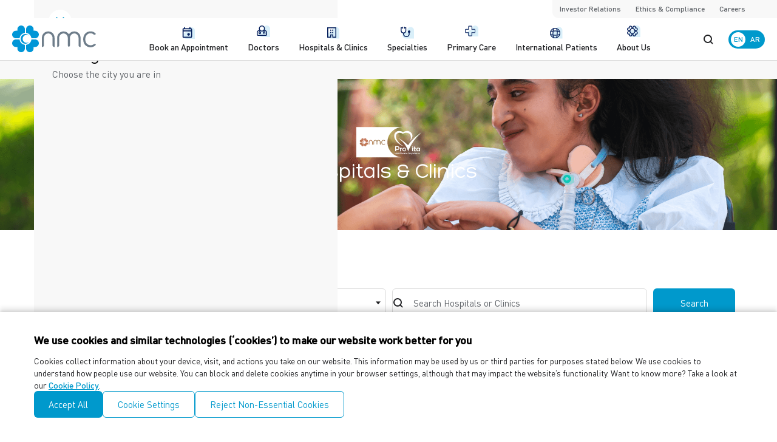

--- FILE ---
content_type: text/html; charset=utf-8
request_url: https://nmc.ae/en/hospitals/search/nmc-provita/al-ain
body_size: 9946
content:
<!DOCTYPE html><html><head><meta charSet="utf-8"/><meta name="viewport" content="width=device-width, initial-scale=1"/><link rel="stylesheet" href="/_next/static/css/68d3e76e54e620fa.css" data-precedence="next"/><link rel="stylesheet" href="/_next/static/css/f4b5ad9eb9787c4c.css" data-precedence="next"/><link rel="preload" as="script" fetchPriority="low" href="/_next/static/chunks/webpack-99637d533eb3d95f.js"/><script src="/_next/static/chunks/fd9d1056-5f858e3be6d948a3.js" async="" type="b1a425c29bc2389d918d1715-text/javascript"></script><script src="/_next/static/chunks/2472-80f446c3c12417cf.js" async="" type="b1a425c29bc2389d918d1715-text/javascript"></script><script src="/_next/static/chunks/main-app-6ad7e085791e5aca.js" async="" type="b1a425c29bc2389d918d1715-text/javascript"></script><script src="/_next/static/chunks/3994-09b9aa15f4c980b5.js" async="" type="b1a425c29bc2389d918d1715-text/javascript"></script><script src="/_next/static/chunks/app/layout-21f365331ee72faa.js" async="" type="b1a425c29bc2389d918d1715-text/javascript"></script><script src="/_next/static/chunks/8326-6bec84732490a942.js" async="" type="b1a425c29bc2389d918d1715-text/javascript"></script><script src="/_next/static/chunks/413-5403a9a1706f565a.js" async="" type="b1a425c29bc2389d918d1715-text/javascript"></script><script src="/_next/static/chunks/7870-b5d9ab1d302c4d78.js" async="" type="b1a425c29bc2389d918d1715-text/javascript"></script><script src="/_next/static/chunks/2540-54057ced9791917d.js" async="" type="b1a425c29bc2389d918d1715-text/javascript"></script><script src="/_next/static/chunks/6471-c3f268748166d8dc.js" async="" type="b1a425c29bc2389d918d1715-text/javascript"></script><script src="/_next/static/chunks/2832-00b4e8a1b5a0202d.js" async="" type="b1a425c29bc2389d918d1715-text/javascript"></script><script src="/_next/static/chunks/9833-4c4f21b4c94e143e.js" async="" type="b1a425c29bc2389d918d1715-text/javascript"></script><script src="/_next/static/chunks/9396-c7da72dd5c95e263.js" async="" type="b1a425c29bc2389d918d1715-text/javascript"></script><script src="/_next/static/chunks/443-dc2597220928d9f6.js" async="" type="b1a425c29bc2389d918d1715-text/javascript"></script><script src="/_next/static/chunks/app/%5Blang%5D/(common)/hospitals/search/%5Btag%5D/%5Bcity%5D/page-19036b36d7900311.js" async="" type="b1a425c29bc2389d918d1715-text/javascript"></script><script src="/_next/static/chunks/7833-3afba1e064c46b18.js" async="" type="b1a425c29bc2389d918d1715-text/javascript"></script><script src="/_next/static/chunks/3197-9481ddbe229f0b7c.js" async="" type="b1a425c29bc2389d918d1715-text/javascript"></script><script src="/_next/static/chunks/7696-4cdd3dae2d52b555.js" async="" type="b1a425c29bc2389d918d1715-text/javascript"></script><script src="/_next/static/chunks/3020-230c8580b3ddf971.js" async="" type="b1a425c29bc2389d918d1715-text/javascript"></script><script src="/_next/static/chunks/app/%5Blang%5D/(common)/layout-de46a5fa39ab809a.js" async="" type="b1a425c29bc2389d918d1715-text/javascript"></script><script src="/_next/static/chunks/app/%5Blang%5D/(landing)/layout-89e562db9eb5bb7d.js" async="" type="b1a425c29bc2389d918d1715-text/javascript"></script><script src="/_next/static/chunks/app/%5Blang%5D/(common)/loading-27e867193b079501.js" async="" type="b1a425c29bc2389d918d1715-text/javascript"></script><script src="/_next/static/chunks/app/%5Blang%5D/(landing)/(footer)/layout-760b73a9fa666f60.js" async="" type="b1a425c29bc2389d918d1715-text/javascript"></script><link rel="preload" href="https://www.googletagmanager.com/gtag/js?id=GTM-MF5GZW" as="script"/><meta name="facebook-domain-verification" content="90k5dipn29cwvk0d4otnylex7nvhja"/><title>Hospitals in Al Ain : Find Top NMC Provita Hospitals | NMC Healthcare</title><meta name="description" content="Discover the best NMC Provita hospitals in Al Ain for the best medical services."/><link rel="canonical" href="https://nmc.ae/en/hospitals/search/nmc-provita/al-ain"/><meta name="google-site-verification" content="wTuc3fXFhiAsdzUbOtdDq_3IJblubugNrovFQjiqXHI"/><meta property="og:title" content="Hospitals in Al Ain : Find Top NMC Provita Hospitals | NMC Healthcare"/><meta property="og:description" content="Discover the best NMC Provita hospitals in Al Ain for the best medical services."/><meta property="og:url" content="https://nmc.ae/en/hospitals/search/nmc-provita/al-ain"/><meta property="og:site_name" content="NMC Healthcare"/><meta property="og:image" content="https://static-cdn.nmc.ae/strapi/NMC_703da70b9c.png"/><meta property="og:image:width" content="800"/><meta property="og:image:height" content="600"/><meta property="og:type" content="website"/><meta name="twitter:card" content="summary_large_image"/><meta name="twitter:title" content="Hospitals in Al Ain : Find Top NMC Provita Hospitals | NMC Healthcare"/><meta name="twitter:description" content="Discover the best NMC Provita hospitals in Al Ain for the best medical services."/><meta name="twitter:image" content="https://static-cdn.nmc.ae/strapi/NMC_703da70b9c.png"/><meta name="twitter:image:width" content="800"/><meta name="twitter:image:height" content="600"/><link rel="icon" href="/favicon.ico" type="image/x-icon"/><script src="/_next/static/chunks/polyfills-c67a75d1b6f99dc8.js" noModule="" type="b1a425c29bc2389d918d1715-text/javascript"></script></head><body><html style="scroll-behavior:smooth" lang="en" dir="ltr"><body><main id="smooth-wrapper"><div id="smooth-content" data-scroll-container="true"><div class="min-h-[60px] lg:min-h-[100px] rtl:lg:min-h-[70px]"><!--$!--><template data-dgst="NEXT_DYNAMIC_NO_SSR_CODE"></template><!--/$--></div><!--$--><main class="w-full relative " id="scroller"><div class="bg-gray-100 py-[5px] hidden lg:block "><ul class="container flex text-[13px] text-body leading-5"><li class="flex items-center after:w-[3px] after:h-[3px] after:bg-[#5F6368] after:rounded-full after:block after:mt-1 after:mx-2 last:after:hidden "><a style="cursor:pointer" class="block text-muted" href="/en/">Home</a></li><li class="flex items-center after:w-[3px] after:h-[3px] after:bg-[#5F6368] after:rounded-full after:block after:mt-1 after:mx-2 last:after:hidden ">Hospitals</li></ul></div><div class="main-banner relative mb-8"><a href="https://www.provita-me.com/"><picture><source media="(min-width:768px)" srcSet="https://static-cdn.nmc.ae/strapi/Provita_af69b4aeab.png"/><img alt="Nmc Healthcare" loading="lazy" width="1440" height="560" decoding="async" data-nimg="1" class="min-h-[200px] object-cover" style="color:transparent;width:100%;height:auto" sizes="100vw" srcSet="/_next/image?url=https%3A%2F%2Fstatic-cdn.nmc.ae%2Fstrapi%2FProvita_c9d2833838.png&amp;w=640&amp;q=75 640w, /_next/image?url=https%3A%2F%2Fstatic-cdn.nmc.ae%2Fstrapi%2FProvita_c9d2833838.png&amp;w=750&amp;q=75 750w, /_next/image?url=https%3A%2F%2Fstatic-cdn.nmc.ae%2Fstrapi%2FProvita_c9d2833838.png&amp;w=828&amp;q=75 828w, /_next/image?url=https%3A%2F%2Fstatic-cdn.nmc.ae%2Fstrapi%2FProvita_c9d2833838.png&amp;w=1080&amp;q=75 1080w, /_next/image?url=https%3A%2F%2Fstatic-cdn.nmc.ae%2Fstrapi%2FProvita_c9d2833838.png&amp;w=1200&amp;q=75 1200w, /_next/image?url=https%3A%2F%2Fstatic-cdn.nmc.ae%2Fstrapi%2FProvita_c9d2833838.png&amp;w=1920&amp;q=75 1920w, /_next/image?url=https%3A%2F%2Fstatic-cdn.nmc.ae%2Fstrapi%2FProvita_c9d2833838.png&amp;w=2048&amp;q=75 2048w, /_next/image?url=https%3A%2F%2Fstatic-cdn.nmc.ae%2Fstrapi%2FProvita_c9d2833838.png&amp;w=3840&amp;q=75 3840w" src="/_next/image?url=https%3A%2F%2Fstatic-cdn.nmc.ae%2Fstrapi%2FProvita_c9d2833838.png&amp;w=3840&amp;q=75"/></picture><div class="absolute left-0 top-0 w-full h-full flex justify-center items-center"><div class="container flex items-center justify-start lg:justify-center h-full py-10"><div class="flex items-center flex-col w-full"><img alt="NMC Provita" loading="lazy" width="107" height="71" decoding="async" data-nimg="1" style="color:transparent" src="https://static-cdn.nmc.ae/strapi/Provita_d8b0b86f5a_30d84526ec.svg"/><h1 class="text-white text-2xl lg:text-[34px] pt-2">Hospitals &amp; Clinics</h1></div></div></div></a></div><div class="container"><!--$!--><template data-dgst="NEXT_DYNAMIC_NO_SSR_CODE"></template><!--/$--></div></main><!--/$--><!--$!--><template data-dgst="NEXT_DYNAMIC_NO_SSR_CODE"></template><!--/$--></div></main><script src="/_next/static/chunks/webpack-99637d533eb3d95f.js" async="" type="b1a425c29bc2389d918d1715-text/javascript"></script><script src="/cdn-cgi/scripts/7d0fa10a/cloudflare-static/rocket-loader.min.js" data-cf-settings="b1a425c29bc2389d918d1715-|49" defer></script></body></html><script type="b1a425c29bc2389d918d1715-text/javascript">(self.__next_f=self.__next_f||[]).push([0]);self.__next_f.push([2,null])</script><script type="b1a425c29bc2389d918d1715-text/javascript">self.__next_f.push([1,"0:\"$L1\"\n"])</script><script type="b1a425c29bc2389d918d1715-text/javascript">self.__next_f.push([1,"2:HL[\"/_next/static/css/68d3e76e54e620fa.css\",\"style\"]\n3:HL[\"/_next/static/css/f4b5ad9eb9787c4c.css\",\"style\"]\n"])</script><script type="b1a425c29bc2389d918d1715-text/javascript">self.__next_f.push([1,"4:I[33728,[],\"\"]\n6:I[29928,[],\"\"]\n7:I[73994,[\"3994\",\"static/chunks/3994-09b9aa15f4c980b5.js\",\"3185\",\"static/chunks/app/layout-21f365331ee72faa.js\"],\"\"]\n8:I[56954,[],\"\"]\n9:I[7264,[],\"\"]\n"])</script><script type="b1a425c29bc2389d918d1715-text/javascript">self.__next_f.push([1,"1:[null,[\"$\",\"$L4\",null,{\"buildId\":\"MgZE57vcqBc0vj_XsVkzf\",\"assetPrefix\":\"\",\"initialCanonicalUrl\":\"/en/hospitals/search/nmc-provita/al-ain\",\"initialTree\":[\"\",{\"children\":[[\"lang\",\"en\",\"d\"],{\"children\":[\"(common)\",{\"children\":[\"hospitals\",{\"children\":[\"search\",{\"children\":[[\"tag\",\"nmc-provita\",\"d\"],{\"children\":[[\"city\",\"al-ain\",\"d\"],{\"children\":[\"__PAGE__\",{}]}]}]}]}]}]}]},\"$undefined\",\"$undefined\",true],\"initialHead\":[false,\"$L5\"],\"globalErrorComponent\":\"$6\",\"children\":[null,[\"$\",\"html\",null,{\"lang\":\"$undefined\",\"children\":[[\"$\",\"head\",null,{\"children\":[[[\"$\",\"meta\",null,{\"name\":\"facebook-domain-verification\",\"content\":\"90k5dipn29cwvk0d4otnylex7nvhja\"}],[\"$\",\"$L7\",null,{\"id\":\"google-tag-manager\",\"defer\":true,\"async\":true,\"src\":\"https://www.googletagmanager.com/gtag/js?id=GTM-MF5GZW\"}]],[\"$\",\"$L7\",null,{\"id\":\"organization-schema\",\"type\":\"application/ld+json\",\"dangerouslySetInnerHTML\":{\"__html\":\"{\\\"@context\\\":\\\"https://schema.org\\\",\\\"@type\\\":\\\"Organization\\\",\\\"name\\\":\\\"NMC Healthcare\\\",\\\"url\\\":\\\"https://nmc.ae/\\\",\\\"logo\\\":\\\"https://static-cdn.nmc.ae/strapi/nmc_b9bcf9bf04.svg\\\",\\\"foundingDate\\\":\\\"1974\\\",\\\"contactPoint\\\":{\\\"@type\\\":\\\"ContactPoint\\\",\\\"telephone\\\":\\\"+971-2-497-8311\\\",\\\"contactType\\\":\\\"Customer Service\\\",\\\"email\\\":\\\"info@nmc.ae\\\",\\\"areaServed\\\":\\\"AE\\\",\\\"availableLanguage\\\":[\\\"English\\\",\\\"Arabic\\\"]},\\\"address\\\":{\\\"@type\\\":\\\"PostalAddress\\\",\\\"streetAddress\\\":\\\"15th, 16th, \u0026 17th Floor, Al Maryah Tower Abu Dhabi Global Market Square, Al Maryah Island\\\",\\\"addressLocality\\\":\\\"Abu Dhabi\\\",\\\"postalCode\\\":\\\"764659\\\",\\\"addressCountry\\\":\\\"AE\\\"},\\\"sameAs\\\":[\\\"https://www.facebook.com/NMCHealthcare\\\",\\\"https://www.linkedin.com/company/nmchealthcare/\\\",\\\"https://www.instagram.com/nmchealthcare/\\\",\\\"https://www.youtube.com/NMCHealthcare\\\",\\\"https://x.com/NMCHealthcare\\\"],\\\"description\\\":\\\"NMC Healthcare is one of the largest private healthcare networks in the UAE, providing high-quality personalized medical care since 1974.\\\"}\"}}],[\"$\",\"$L7\",null,{\"id\":\"website-schema\",\"type\":\"application/ld+json\",\"dangerouslySetInnerHTML\":{\"__html\":\"{\\\"@context\\\":\\\"https://schema.org\\\",\\\"@type\\\":\\\"WebSite\\\",\\\"name\\\":\\\"NMC Healthcare\\\",\\\"url\\\":\\\"https://nmc.ae/\\\",\\\"potentialAction\\\":{\\\"@type\\\":\\\"SearchAction\\\",\\\"target\\\":\\\"https://nmc.ae/en/search?q={search_term_string}\\\",\\\"query-input\\\":\\\"required name=search_term_string\\\"},\\\"description\\\":\\\"NMC Healthcare is one of the largest private healthcare networks in the UAE, offering hospitals, clinics, and medical centers focused on compassionate, personalized care.\\\",\\\"publisher\\\":{\\\"@type\\\":\\\"Organization\\\",\\\"name\\\":\\\"NMC Healthcare\\\",\\\"logo\\\":{\\\"@type\\\":\\\"ImageObject\\\",\\\"url\\\":\\\"https://static-cdn.nmc.ae/strapi/nmc_b9bcf9bf04.svg\\\"}}}\"}}]]}],[\"$\",\"body\",null,{\"children\":[[\"$\",\"$L7\",null,{\"id\":\"google-tag-manager\",\"defer\":true,\"type\":\"text/javascript\",\"dangerouslySetInnerHTML\":{\"__html\":\"window.dataLayer = window.dataLayer || [];\\n               function gtag(){dataLayer.push(arguments);\\n               } gtag('js', new Date()); gtag('config', 'GTM-MF5GZW');\\n                 \"}}],[\"$\",\"$L8\",null,{\"parallelRouterKey\":\"children\",\"segmentPath\":[\"children\"],\"loading\":\"$undefined\",\"loadingStyles\":\"$undefined\",\"loadingScripts\":\"$undefined\",\"hasLoading\":false,\"error\":\"$undefined\",\"errorStyles\":\"$undefined\",\"errorScripts\":\"$undefined\",\"template\":[\"$\",\"$L9\",null,{}],\"templateStyles\":\"$undefined\",\"templateScripts\":\"$undefined\",\"notFound\":\"$La\",\"notFoundStyles\":[],\"initialChildNode\":[\"$\",\"$L8\",null,{\"parallelRouterKey\":\"children\",\"segmentPath\":[\"children\",[\"lang\",\"en\",\"d\"],\"children\"],\"loading\":\"$undefined\",\"loadingStyles\":\"$undefined\",\"loadingScripts\":\"$undefined\",\"hasLoading\":false,\"error\":\"$undefined\",\"errorStyles\":\"$undefined\",\"errorScripts\":\"$undefined\",\"template\":[\"$\",\"$L9\",null,{}],\"templateStyles\":\"$undefined\",\"templateScripts\":\"$undefined\",\"notFound\":\"$undefined\",\"notFoundStyles\":\"$undefined\",\"initialChildNode\":[null,\"$Lb\",null],\"childPropSegment\":\"(common)\",\"styles\":[[\"$\",\"link\",\"0\",{\"rel\":\"stylesheet\",\"href\":\"/_next/static/css/68d3e76e54e620fa.css\",\"precedence\":\"next\",\"crossOrigin\":\"$undefined\"}]]}],\"childPropSegment\":[\"lang\",\"en\",\"d\"],\"styles\":null}]]}]]}],null]}]]\n"])</script><script type="b1a425c29bc2389d918d1715-text/javascript">self.__next_f.push([1,"a:E{\"digest\":\"NEXT_REDIRECT;replace;/;false\"}\n"])</script><script type="b1a425c29bc2389d918d1715-text/javascript">self.__next_f.push([1,"5:[[\"$\",\"meta\",\"0\",{\"name\":\"viewport\",\"content\":\"width=device-width, initial-scale=1\"}],[\"$\",\"meta\",\"1\",{\"charSet\":\"utf-8\"}],[\"$\",\"title\",\"2\",{\"children\":\"Hospitals in Al Ain : Find Top NMC Provita Hospitals | NMC Healthcare\"}],[\"$\",\"meta\",\"3\",{\"name\":\"description\",\"content\":\"Discover the best NMC Provita hospitals in Al Ain for the best medical services.\"}],[\"$\",\"link\",\"4\",{\"rel\":\"canonical\",\"href\":\"https://nmc.ae/en/hospitals/search/nmc-provita/al-ain\"}],[\"$\",\"meta\",\"5\",{\"name\":\"google-site-verification\",\"content\":\"wTuc3fXFhiAsdzUbOtdDq_3IJblubugNrovFQjiqXHI\"}],[\"$\",\"meta\",\"6\",{\"property\":\"og:title\",\"content\":\"Hospitals in Al Ain : Find Top NMC Provita Hospitals | NMC Healthcare\"}],[\"$\",\"meta\",\"7\",{\"property\":\"og:description\",\"content\":\"Discover the best NMC Provita hospitals in Al Ain for the best medical services.\"}],[\"$\",\"meta\",\"8\",{\"property\":\"og:url\",\"content\":\"https://nmc.ae/en/hospitals/search/nmc-provita/al-ain\"}],[\"$\",\"meta\",\"9\",{\"property\":\"og:site_name\",\"content\":\"NMC Healthcare\"}],[\"$\",\"meta\",\"10\",{\"property\":\"og:image\",\"content\":\"https://static-cdn.nmc.ae/strapi/NMC_703da70b9c.png\"}],[\"$\",\"meta\",\"11\",{\"property\":\"og:image:width\",\"content\":\"800\"}],[\"$\",\"meta\",\"12\",{\"property\":\"og:image:height\",\"content\":\"600\"}],[\"$\",\"meta\",\"13\",{\"property\":\"og:type\",\"content\":\"website\"}],[\"$\",\"meta\",\"14\",{\"name\":\"twitter:card\",\"content\":\"summary_large_image\"}],[\"$\",\"meta\",\"15\",{\"name\":\"twitter:title\",\"content\":\"Hospitals in Al Ain : Find Top NMC Provita Hospitals | NMC Healthcare\"}],[\"$\",\"meta\",\"16\",{\"name\":\"twitter:description\",\"content\":\"Discover the best NMC Provita hospitals in Al Ain for the best medical services.\"}],[\"$\",\"meta\",\"17\",{\"name\":\"twitter:image\",\"content\":\"https://static-cdn.nmc.ae/strapi/NMC_703da70b9c.png\"}],[\"$\",\"meta\",\"18\",{\"name\":\"twitter:image:width\",\"content\":\"800\"}],[\"$\",\"meta\",\"19\",{\"name\":\"twitter:image:height\",\"content\":\"600\"}],[\"$\",\"link\",\"20\",{\"rel\":\"icon\",\"href\":\"/favicon.ico\",\"type\":\"image/x-icon\"}]]\n"])</script><script type="b1a425c29bc2389d918d1715-text/javascript">self.__next_f.push([1,"c:\"$Sreact.suspense\"\n"])</script><script type="b1a425c29bc2389d918d1715-text/javascript">self.__next_f.push([1,"d:I[19167,[\"8326\",\"static/chunks/8326-6bec84732490a942.js\",\"413\",\"static/chunks/413-5403a9a1706f565a.js\",\"7870\",\"static/chunks/7870-b5d9ab1d302c4d78.js\",\"2540\",\"static/chunks/2540-54057ced9791917d.js\",\"6471\",\"static/chunks/6471-c3f268748166d8dc.js\",\"2832\",\"static/chunks/2832-00b4e8a1b5a0202d.js\",\"9833\",\"static/chunks/9833-4c4f21b4c94e143e.js\",\"9396\",\"static/chunks/9396-c7da72dd5c95e263.js\",\"443\",\"static/chunks/443-dc2597220928d9f6.js\",\"353\",\"static/chunks/app/%5Blang%5D/(common)/hospitals/search/%5Btag%5D/%5Bcity%5D/page-19036b36d7900311.js\"],\"NoSSR\"]\n"])</script><script type="b1a425c29bc2389d918d1715-text/javascript">self.__next_f.push([1,"e:I[83020,[\"8326\",\"static/chunks/8326-6bec84732490a942.js\",\"413\",\"static/chunks/413-5403a9a1706f565a.js\",\"7870\",\"static/chunks/7870-b5d9ab1d302c4d78.js\",\"7833\",\"static/chunks/7833-3afba1e064c46b18.js\",\"3197\",\"static/chunks/3197-9481ddbe229f0b7c.js\",\"9833\",\"static/chunks/9833-4c4f21b4c94e143e.js\",\"7696\",\"static/chunks/7696-4cdd3dae2d52b555.js\",\"3020\",\"static/chunks/3020-230c8580b3ddf971.js\",\"7613\",\"static/chunks/app/%5Blang%5D/(common)/layout-de46a5fa39ab809a.js\"],\"\"]\nf:I[7618,[\"8326\",\"static/chunks/8326-6be"])</script><script type="b1a425c29bc2389d918d1715-text/javascript">self.__next_f.push([1,"c84732490a942.js\",\"4224\",\"static/chunks/app/%5Blang%5D/(landing)/layout-89e562db9eb5bb7d.js\"],\"\"]\n11:I[29200,[\"413\",\"static/chunks/413-5403a9a1706f565a.js\",\"7870\",\"static/chunks/7870-b5d9ab1d302c4d78.js\",\"9400\",\"static/chunks/app/%5Blang%5D/(common)/loading-27e867193b079501.js\"],\"\"]\n15:I[27696,[\"8326\",\"static/chunks/8326-6bec84732490a942.js\",\"413\",\"static/chunks/413-5403a9a1706f565a.js\",\"7870\",\"static/chunks/7870-b5d9ab1d302c4d78.js\",\"9833\",\"static/chunks/9833-4c4f21b4c94e143e.js\",\"7696\",\"static/chunks/7696"])</script><script type="b1a425c29bc2389d918d1715-text/javascript">self.__next_f.push([1,"-4cdd3dae2d52b555.js\",\"2813\",\"static/chunks/app/%5Blang%5D/(landing)/(footer)/layout-760b73a9fa666f60.js\"],\"\"]\n4d:I[94675,[\"8326\",\"static/chunks/8326-6bec84732490a942.js\",\"4224\",\"static/chunks/app/%5Blang%5D/(landing)/layout-89e562db9eb5bb7d.js\"],\"\"]\n10:[\"lang\",\"en\",\"d\"]\n12:[\"tag\",\"nmc-provita\",\"d\"]\n1b:{\"url\":\"https://static-cdn.nmc.ae/strapi/Cosme_Surge_6e8820da3d.png\",\"width\":302,\"height\":450}\n1a:{\"attributes\":\"$1b\"}\n19:{\"data\":\"$1a\"}\n1e:{\"url\":\"https://static-cdn.nmc.ae/strapi/NMC_a3459ea29c_0cc50712d1.s"])</script><script type="b1a425c29bc2389d918d1715-text/javascript">self.__next_f.push([1,"vg\",\"width\":211,\"height\":69}\n1d:{\"attributes\":\"$1e\"}\n1c:{\"data\":\"$1d\"}\n21:{\"url\":\"https://static-cdn.nmc.ae/strapi/NMC_25a945b933_0d221d1ca2.svg\",\"width\":211,\"height\":69}\n20:{\"attributes\":\"$21\"}\n1f:{\"data\":\"$20\"}\n25:{\"url\":\"https://static-cdn.nmc.ae/strapi/NMC_bb416756e7.png\",\"width\":1920,\"height\":374}\n24:{\"attributes\":\"$25\"}\n23:{\"data\":\"$24\"}\n28:{\"url\":\"https://static-cdn.nmc.ae/strapi/NMC_5b873c0a93.png\",\"width\":640,\"height\":408}\n27:{\"attributes\":\"$28\"}\n26:{\"data\":\"$27\"}\n22:{\"description\":null,\"link\":\"/nm"])</script><script type="b1a425c29bc2389d918d1715-text/javascript">self.__next_f.push([1,"c\",\"image\":\"$23\",\"responsiveImage\":\"$26\"}\n18:{\"title\":\"NMC\",\"Image\":\"$19\",\"slug\":\"nmc\",\"logoColour\":\"$1c\",\"Logo\":\"$1f\",\"externalLink\":null,\"isExternal\":null,\"banner\":\"$22\"}\n17:{\"id\":\"1\",\"attributes\":\"$18\"}\n2d:{\"url\":\"https://static-cdn.nmc.ae/strapi/nmc_339f82fabd.png\",\"width\":302,\"height\":450}\n2c:{\"attributes\":\"$2d\"}\n2b:{\"data\":\"$2c\"}\n30:{\"url\":\"https://static-cdn.nmc.ae/strapi/Cosme_Surge_bbf894eb24_c50d6ea3b5.svg\",\"width\":293,\"height\":69}\n2f:{\"attributes\":\"$30\"}\n2e:{\"data\":\"$2f\"}\n33:{\"url\":\"https://stati"])</script><script type="b1a425c29bc2389d918d1715-text/javascript">self.__next_f.push([1,"c-cdn.nmc.ae/strapi/Cosme_Surge_3ed9ba1f9a_e174a9aea4.svg\",\"width\":293,\"height\":69}\n32:{\"attributes\":\"$33\"}\n31:{\"data\":\"$32\"}\n37:{\"url\":\"https://static-cdn.nmc.ae/strapi/Cosmo_surge_d70be01edf.png\",\"width\":1920,\"height\":374}\n36:{\"attributes\":\"$37\"}\n35:{\"data\":\"$36\"}\n3a:{\"url\":\"https://static-cdn.nmc.ae/strapi/Cosmosurge_030e60f986.png\",\"width\":640,\"height\":408}\n39:{\"attributes\":\"$3a\"}\n38:{\"data\":\"$39\"}\n34:{\"description\":null,\"link\":\"/cosme-surge\",\"image\":\"$35\",\"responsiveImage\":\"$38\"}\n2a:{\"title\":\"CosmeSurg"])</script><script type="b1a425c29bc2389d918d1715-text/javascript">self.__next_f.push([1,"e\",\"Image\":\"$2b\",\"slug\":\"cosme-surge\",\"logoColour\":\"$2e\",\"Logo\":\"$31\",\"externalLink\":\"https://www.cosmesurge.com/\",\"isExternal\":true,\"banner\":\"$34\"}\n29:{\"id\":\"2\",\"attributes\":\"$2a\"}\n3f:{\"url\":\"https://static-cdn.nmc.ae/strapi/provita_85d42cff8b.png\",\"width\":302,\"height\":450}\n3e:{\"attributes\":\"$3f\"}\n3d:{\"data\":\"$3e\"}\n42:{\"url\":\"https://static-cdn.nmc.ae/strapi/Provita_a3d2a8386b_3ef7abbd63.svg\",\"width\":146,\"height\":69}\n41:{\"attributes\":\"$42\"}\n40:{\"data\":\"$41\"}\n45:{\"url\":\"https://static-cdn.nmc.ae/strapi/Prov"])</script><script type="b1a425c29bc2389d918d1715-text/javascript">self.__next_f.push([1,"ita_d8b0b86f5a_30d84526ec.svg\",\"width\":146,\"height\":70}\n44:{\"attributes\":\"$45\"}\n43:{\"data\":\"$44\"}\n49:{\"url\":\"https://static-cdn.nmc.ae/strapi/Provita_af69b4aeab.png\",\"width\":1920,\"height\":374}\n48:{\"attributes\":\"$49\"}\n47:{\"data\":\"$48\"}\n4c:{\"url\":\"https://static-cdn.nmc.ae/strapi/Provita_c9d2833838.png\",\"width\":640,\"height\":408}\n4b:{\"attributes\":\"$4c\"}\n4a:{\"data\":\"$4b\"}\n46:{\"description\":null,\"link\":\"/nmc-provita\",\"image\":\"$47\",\"responsiveImage\":\"$4a\"}\n3c:{\"title\":\"NMC Provita\",\"Image\":\"$3d\",\"slug\":\"nmc-provi"])</script><script type="b1a425c29bc2389d918d1715-text/javascript">self.__next_f.push([1,"ta\",\"logoColour\":\"$40\",\"Logo\":\"$43\",\"externalLink\":\"https://www.provita-me.com/\",\"isExternal\":true,\"banner\":\"$46\"}\n3b:{\"id\":\"4\",\"attributes\":\"$3c\"}\n16:[\"$17\",\"$29\",\"$3b\"]\n"])</script><script type="b1a425c29bc2389d918d1715-text/javascript">self.__next_f.push([1,"b:[\"$\",\"html\",null,{\"style\":{\"scrollBehavior\":\"smooth\"},\"lang\":\"en\",\"dir\":\"ltr\",\"children\":[\"$\",\"body\",null,{\"children\":[[\"$\",\"main\",null,{\"id\":\"smooth-wrapper\",\"children\":[\"$\",\"div\",null,{\"id\":\"smooth-content\",\"data-scroll-container\":true,\"children\":[[\"$\",\"div\",null,{\"className\":\"min-h-[60px] lg:min-h-[100px] rtl:lg:min-h-[70px]\",\"children\":[\"$\",\"$c\",null,{\"fallback\":null,\"children\":[\"$\",\"$Ld\",null,{\"children\":[\"$\",\"$Le\",null,{\"headerData\":{\"id\":\"1\",\"attributes\":{\"burgerMenu\":[{\"title\":\"About us\",\"image\":{\"data\":{\"attributes\":{\"url\":\"https://static-cdn.nmc.ae/strapi/About_us_mobile_images_05_copy_6068af4363.jpg\",\"width\":178,\"height\":266}}},\"link\":\"aboutus\"},{\"title\":\"Purpose and Vision\",\"image\":{\"data\":{\"attributes\":{\"url\":\"https://static-cdn.nmc.ae/strapi/About_us_mobile_images_04_copy_f9ed904e14.jpg\",\"width\":178,\"height\":266}}},\"link\":\"aboutus#purpose_and_vision\"},{\"title\":\"Members of the Board\",\"image\":{\"data\":{\"attributes\":{\"url\":\"https://static-cdn.nmc.ae/strapi/About_us_mobile_images_02_copy_a9e934c236.jpg\",\"width\":178,\"height\":266}}},\"link\":\"aboutus#members_of_the_board\"},{\"title\":\"Senior Management\",\"image\":{\"data\":{\"attributes\":{\"url\":\"https://static-cdn.nmc.ae/strapi/About_us_mobile_images_01_copy_ced239d1e2.jpg\",\"width\":178,\"height\":266}}},\"link\":\"aboutus#senior_management\"},{\"title\":\"Awards and Recognition\",\"image\":{\"data\":{\"attributes\":{\"url\":\"https://static-cdn.nmc.ae/strapi/About_us_mobile_images_03_copy_1f0893484b.jpg\",\"width\":178,\"height\":266}}},\"link\":\"aboutus#awards_and_recognition\"}],\"quickLinkNew\":[{\"label\":\"Investor Relations\",\"url\":\"/en/investor-relations\",\"openInNewTab\":false,\"quicklinkSub\":[]},{\"label\":\"Ethics \u0026 Compliance\",\"url\":\"/en/ethics-and-compliance\",\"openInNewTab\":false,\"quicklinkSub\":[]},{\"label\":\"Careers\",\"url\":null,\"openInNewTab\":false,\"quicklinkSub\":[{\"label\":\"Careers\",\"link\":\"https://eiby.fa.em2.oraclecloud.com/hcmUI/CandidateExperience/en/sites/CX_1\",\"openInNewTab\":true},{\"label\":\"UAE National Careers\",\"link\":\"https://eiby.fa.em2.oraclecloud.com/hcmUI/CandidateExperience/en/sites/CX_1001\",\"openInNewTab\":true}]}],\"primaryCareMenu\":[{\"title\":\"Primary Care\",\"link\":\"speciality/primary-care\",\"type\":\"internal\"},{\"title\":\"Health Packages\",\"link\":\"health-packages\",\"type\":\"internal\"},{\"title\":\"Itizaan\",\"link\":\"Itizaan\",\"type\":\"internal\"}]}},\"specialityData\":[{\"id\":\"1\",\"attributes\":{\"locale\":\"en\",\"title\":\"Aesthetic, Reconstructive and Plastic Surgery\",\"slug\":\"aesthetic-reconstructive-and-plastic-surgery-3\"}},{\"id\":\"15\",\"attributes\":{\"locale\":\"en\",\"title\":\"Allergy and Immunology\",\"slug\":\"allergy-and-immunology-17\"}},{\"id\":\"2\",\"attributes\":{\"locale\":\"en\",\"title\":\"Anaesthesiology\",\"slug\":\"anaesthesiology-4\"}},{\"id\":\"42\",\"attributes\":{\"locale\":\"en\",\"title\":\"Audiology\",\"slug\":\"audiology-48\"}},{\"id\":\"32\",\"attributes\":{\"locale\":\"en\",\"title\":\"Bariatric Surgery\",\"slug\":\"bariatric-surgery-35\"}},{\"id\":\"3\",\"attributes\":{\"locale\":\"en\",\"title\":\"Cardiac Sciences\",\"slug\":\"cardiac-sciences-5\"}},{\"id\":\"47\",\"attributes\":{\"locale\":\"en\",\"title\":\"Child Development Department\",\"slug\":\"child-development-department-56\"}},{\"id\":\"14\",\"attributes\":{\"locale\":\"en\",\"title\":\"Critical Care, ICU\",\"slug\":\"critical-care-and-icu-16\"}},{\"id\":\"4\",\"attributes\":{\"locale\":\"en\",\"title\":\"Dentistry\",\"slug\":\"dentistry-6\"}},{\"id\":\"5\",\"attributes\":{\"locale\":\"en\",\"title\":\"Dermatology\",\"slug\":\"dermatology-7\"}},{\"id\":\"45\",\"attributes\":{\"locale\":\"en\",\"title\":\"Dietetics and Nutrition\",\"slug\":\"dietetics-and-nutrition-52\"}},{\"id\":\"6\",\"attributes\":{\"locale\":\"en\",\"title\":\"Emergency Medicine\",\"slug\":\"emergency-medicine-8\"}},{\"id\":\"7\",\"attributes\":{\"locale\":\"en\",\"title\":\"Endocrinology, Diabetology and Metabolic Disorders\",\"slug\":\"endocrinology-diabetology-and-metabolic-disorders-9\"}},{\"id\":\"8\",\"attributes\":{\"locale\":\"en\",\"title\":\"ENT, Head and Neck Surgery\",\"slug\":\"ent-head-and-neck-surgery-10\"}},{\"id\":\"13\",\"attributes\":{\"locale\":\"en\",\"title\":\"Family Medicine\",\"slug\":\"family-medicine-15\"}},{\"id\":\"43\",\"attributes\":{\"locale\":\"en\",\"title\":\"Foetal Medicine\",\"slug\":\"foetal-medicine-50\"}},{\"id\":\"9\",\"attributes\":{\"locale\":\"en\",\"title\":\"Gastroenterology\",\"slug\":\"gastroenterology-11\"}},{\"id\":\"50\",\"attributes\":{\"locale\":\"en\",\"title\":\"Gastrointestinal Surgery\",\"slug\":\"gastrointestinal-surgery-60\"}},{\"id\":\"10\",\"attributes\":{\"locale\":\"en\",\"title\":\"General and Laparoscopic Surgery\",\"slug\":\"general-and-laparoscopic-surgery-12\"}},{\"id\":\"11\",\"attributes\":{\"locale\":\"en\",\"title\":\"General Medicine\",\"slug\":\"general-medicine-13\"}},{\"id\":\"107\",\"attributes\":{\"locale\":\"en\",\"title\":\"Haematology\",\"slug\":\"haematology\"}},{\"id\":\"34\",\"attributes\":{\"locale\":\"en\",\"title\":\"Home care\",\"slug\":\"home-care-38\"}},{\"id\":\"35\",\"attributes\":{\"locale\":\"en\",\"title\":\"Homeopathy\",\"slug\":\"homeopathy-39\"}},{\"id\":\"16\",\"attributes\":{\"locale\":\"en\",\"title\":\"Internal Medicine\",\"slug\":\"internal-medicine-18\"}},{\"id\":\"33\",\"attributes\":{\"locale\":\"en\",\"title\":\"IVF and Infertility\",\"slug\":\"ivf-and-infertility-36\"}},{\"id\":\"52\",\"attributes\":{\"locale\":\"en\",\"title\":\"Lactation Services\",\"slug\":\"lactation-services-63\"}},{\"id\":\"36\",\"attributes\":{\"locale\":\"en\",\"title\":\"Midwifery Services\",\"slug\":\"midwifery-services-40\"}},{\"id\":\"23\",\"attributes\":{\"locale\":\"en\",\"title\":\"Neonatology\",\"slug\":\"neonatology-26\"}},{\"id\":\"19\",\"attributes\":{\"locale\":\"en\",\"title\":\"Nephrology\",\"slug\":\"nephrology-21\"}},{\"id\":\"24\",\"attributes\":{\"locale\":\"en\",\"title\":\"Neuroscience\",\"slug\":\"neuroscience-27\"}},{\"id\":\"37\",\"attributes\":{\"locale\":\"en\",\"title\":\"Nuclear Medicine\",\"slug\":\"nuclear-medicine-41\"}},{\"id\":\"12\",\"attributes\":{\"locale\":\"en\",\"title\":\"Obstetrics and Gynaecology\",\"slug\":\"obstetrics-and-gynaecology-14\"}},{\"id\":\"49\",\"attributes\":{\"locale\":\"en\",\"title\":\"Occupational Medicine\",\"slug\":\"occupational-medicine-58\"}},{\"id\":\"29\",\"attributes\":{\"locale\":\"en\",\"title\":\"Oncology\",\"slug\":\"oncology-32\"}},{\"id\":\"20\",\"attributes\":{\"locale\":\"en\",\"title\":\"Ophthalmology\",\"slug\":\"ophthalmology-22\"}},{\"id\":\"21\",\"attributes\":{\"locale\":\"en\",\"title\":\"Oral and Maxillofacial Surgery\",\"slug\":\"oral-and-maxillofacial-surgery-23\"}},{\"id\":\"25\",\"attributes\":{\"locale\":\"en\",\"title\":\"Orthopaedics\",\"slug\":\"orthopaedics-28\"}},{\"id\":\"109\",\"attributes\":{\"locale\":\"en\",\"title\":\"Osteopathy\",\"slug\":\"osteopathy\"}},{\"id\":\"41\",\"attributes\":{\"locale\":\"en\",\"title\":\"P.I.C.U\",\"slug\":\"picu-47\"}},{\"id\":\"111\",\"attributes\":{\"locale\":\"en\",\"title\":\"Paediatric Cardiology\",\"slug\":\"paediatric-cardiology\"}},{\"id\":\"110\",\"attributes\":{\"locale\":\"en\",\"title\":\"Paediatric Oncology\",\"slug\":\"paediatric-oncology\"}},{\"id\":\"53\",\"attributes\":{\"locale\":\"en\",\"title\":\"Paediatric Surgery\",\"slug\":\"paediatric-surgery-64\"}},{\"id\":\"26\",\"attributes\":{\"locale\":\"en\",\"title\":\"Paediatrics\",\"slug\":\"paediatrics-29\"}},{\"id\":\"17\",\"attributes\":{\"locale\":\"en\",\"title\":\"Pathology\",\"slug\":\"pathology-19\"}},{\"id\":\"38\",\"attributes\":{\"locale\":\"en\",\"title\":\"Physical Medicine and Rehabilitation\",\"slug\":\"physical-medicine-and-rehabilitation-43\"}},{\"id\":\"27\",\"attributes\":{\"locale\":\"en\",\"title\":\"Physiotherapy and Pain Management\",\"slug\":\"physiotherapy-and-pain-management-30\"}},{\"id\":\"48\",\"attributes\":{\"locale\":\"en\",\"title\":\"Podiatry\",\"slug\":\"podiatry-57\"}},{\"id\":\"114\",\"attributes\":{\"locale\":\"en\",\"title\":\"Primary Care\",\"slug\":\"primary-care\"}},{\"id\":\"18\",\"attributes\":{\"locale\":\"en\",\"title\":\"Psychiatry\",\"slug\":\"psychiatry-20\"}},{\"id\":\"39\",\"attributes\":{\"locale\":\"en\",\"title\":\"Psychology\",\"slug\":\"psychology-44\"}},{\"id\":\"28\",\"attributes\":{\"locale\":\"en\",\"title\":\"Pulmonology\",\"slug\":\"pulmonology-31\"}},{\"id\":\"30\",\"attributes\":{\"locale\":\"en\",\"title\":\"Radiology\",\"slug\":\"radiology-33\"}},{\"id\":\"22\",\"attributes\":{\"locale\":\"en\",\"title\":\"Rheumatology\",\"slug\":\"rheumatology-24\"}},{\"id\":\"44\",\"attributes\":{\"locale\":\"en\",\"title\":\"Speech Therapy\",\"slug\":\"speech-therapy-51\"}},{\"id\":\"51\",\"attributes\":{\"locale\":\"en\",\"title\":\"Urgent Care\",\"slug\":\"urgent-care-61\"}},{\"id\":\"31\",\"attributes\":{\"locale\":\"en\",\"title\":\"Urology and Andrology\",\"slug\":\"urology-and-andrology-34\"}},{\"id\":\"108\",\"attributes\":{\"locale\":\"en\",\"title\":\"Varicose Veins\",\"slug\":\"varicose-veins\"}},{\"id\":\"40\",\"attributes\":{\"locale\":\"en\",\"title\":\"Vascular and Endovascular Surgery\",\"slug\":\"vascular-and-endovascular-surgery-46\"}},{\"id\":\"117\",\"attributes\":{\"locale\":\"en\",\"title\":\"WeightStyle Management Centre\",\"slug\":\"weightstyle-management-centre\"}}],\"hospitalTags\":[{\"id\":\"1\",\"attributes\":{\"title\":\"NMC\",\"Image\":{\"data\":{\"attributes\":{\"url\":\"https://static-cdn.nmc.ae/strapi/Cosme_Surge_6e8820da3d.png\",\"width\":302,\"height\":450}}},\"slug\":\"nmc\",\"logoColour\":{\"data\":{\"attributes\":{\"url\":\"https://static-cdn.nmc.ae/strapi/NMC_a3459ea29c_0cc50712d1.svg\",\"width\":211,\"height\":69}}},\"Logo\":{\"data\":{\"attributes\":{\"url\":\"https://static-cdn.nmc.ae/strapi/NMC_25a945b933_0d221d1ca2.svg\",\"width\":211,\"height\":69}}},\"externalLink\":null,\"isExternal\":null,\"banner\":{\"description\":null,\"link\":\"/nmc\",\"image\":{\"data\":{\"attributes\":{\"url\":\"https://static-cdn.nmc.ae/strapi/NMC_bb416756e7.png\",\"width\":1920,\"height\":374}}},\"responsiveImage\":{\"data\":{\"attributes\":{\"url\":\"https://static-cdn.nmc.ae/strapi/NMC_5b873c0a93.png\",\"width\":640,\"height\":408}}}}}},{\"id\":\"2\",\"attributes\":{\"title\":\"CosmeSurge\",\"Image\":{\"data\":{\"attributes\":{\"url\":\"https://static-cdn.nmc.ae/strapi/nmc_339f82fabd.png\",\"width\":302,\"height\":450}}},\"slug\":\"cosme-surge\",\"logoColour\":{\"data\":{\"attributes\":{\"url\":\"https://static-cdn.nmc.ae/strapi/Cosme_Surge_bbf894eb24_c50d6ea3b5.svg\",\"width\":293,\"height\":69}}},\"Logo\":{\"data\":{\"attributes\":{\"url\":\"https://static-cdn.nmc.ae/strapi/Cosme_Surge_3ed9ba1f9a_e174a9aea4.svg\",\"width\":293,\"height\":69}}},\"externalLink\":\"https://www.cosmesurge.com/\",\"isExternal\":true,\"banner\":{\"description\":null,\"link\":\"/cosme-surge\",\"image\":{\"data\":{\"attributes\":{\"url\":\"https://static-cdn.nmc.ae/strapi/Cosmo_surge_d70be01edf.png\",\"width\":1920,\"height\":374}}},\"responsiveImage\":{\"data\":{\"attributes\":{\"url\":\"https://static-cdn.nmc.ae/strapi/Cosmosurge_030e60f986.png\",\"width\":640,\"height\":408}}}}}},{\"id\":\"4\",\"attributes\":{\"title\":\"NMC Provita\",\"Image\":{\"data\":{\"attributes\":{\"url\":\"https://static-cdn.nmc.ae/strapi/provita_85d42cff8b.png\",\"width\":302,\"height\":450}}},\"slug\":\"nmc-provita\",\"logoColour\":{\"data\":{\"attributes\":{\"url\":\"https://static-cdn.nmc.ae/strapi/Provita_a3d2a8386b_3ef7abbd63.svg\",\"width\":146,\"height\":69}}},\"Logo\":{\"data\":{\"attributes\":{\"url\":\"https://static-cdn.nmc.ae/strapi/Provita_d8b0b86f5a_30d84526ec.svg\",\"width\":146,\"height\":70}}},\"externalLink\":\"https://www.provita-me.com/\",\"isExternal\":true,\"banner\":{\"description\":null,\"link\":\"/nmc-provita\",\"image\":{\"data\":{\"attributes\":{\"url\":\"https://static-cdn.nmc.ae/strapi/Provita_af69b4aeab.png\",\"width\":1920,\"height\":374}}},\"responsiveImage\":{\"data\":{\"attributes\":{\"url\":\"https://static-cdn.nmc.ae/strapi/Provita_c9d2833838.png\",\"width\":640,\"height\":408}}}}}}]}]}]}]}],[\"$\",\"$Lf\",null,{\"children\":[\"$\",\"$L8\",null,{\"parallelRouterKey\":\"children\",\"segmentPath\":[\"children\",\"$10\",\"children\",\"(common)\",\"children\"],\"loading\":[\"$\",\"div\",null,{\"children\":[\"$\",\"$c\",null,{\"fallback\":null,\"children\":[\"$\",\"$L11\",null,{}]}]}],\"loadingStyles\":[],\"loadingScripts\":[],\"hasLoading\":true,\"error\":\"$undefined\",\"errorStyles\":\"$undefined\",\"errorScripts\":\"$undefined\",\"template\":[\"$\",\"$L9\",null,{}],\"templateStyles\":\"$undefined\",\"templateScripts\":\"$undefined\",\"notFound\":\"$undefined\",\"notFoundStyles\":\"$undefined\",\"initialChildNode\":[\"$\",\"$L8\",null,{\"parallelRouterKey\":\"children\",\"segmentPath\":[\"children\",\"$10\",\"children\",\"(common)\",\"children\",\"hospitals\",\"children\"],\"loading\":\"$undefined\",\"loadingStyles\":\"$undefined\",\"loadingScripts\":\"$undefined\",\"hasLoading\":false,\"error\":\"$undefined\",\"errorStyles\":\"$undefined\",\"errorScripts\":\"$undefined\",\"template\":[\"$\",\"$L9\",null,{}],\"templateStyles\":\"$undefined\",\"templateScripts\":\"$undefined\",\"notFound\":\"$undefined\",\"notFoundStyles\":\"$undefined\",\"initialChildNode\":[\"$\",\"$L8\",null,{\"parallelRouterKey\":\"children\",\"segmentPath\":[\"children\",\"$10\",\"children\",\"(common)\",\"children\",\"hospitals\",\"children\",\"search\",\"children\"],\"loading\":\"$undefined\",\"loadingStyles\":\"$undefined\",\"loadingScripts\":\"$undefined\",\"hasLoading\":false,\"error\":\"$undefined\",\"errorStyles\":\"$undefined\",\"errorScripts\":\"$undefined\",\"template\":[\"$\",\"$L9\",null,{}],\"templateStyles\":\"$undefined\",\"templateScripts\":\"$undefined\",\"notFound\":\"$undefined\",\"notFoundStyles\":\"$undefined\",\"initialChildNode\":[\"$\",\"$L8\",null,{\"parallelRouterKey\":\"children\",\"segmentPath\":[\"children\",\"$10\",\"children\",\"(common)\",\"children\",\"hospitals\",\"children\",\"search\",\"children\",[\"tag\",\"nmc-provita\",\"d\"],\"children\"],\"loading\":\"$undefined\",\"loadingStyles\":\"$undefined\",\"loadingScripts\":\"$undefined\",\"hasLoading\":false,\"error\":\"$undefined\",\"errorStyles\":\"$undefined\",\"errorScripts\":\"$undefined\",\"template\":[\"$\",\"$L9\",null,{}],\"templateStyles\":\"$undefined\",\"templateScripts\":\"$undefined\",\"notFound\":\"$undefined\",\"notFoundStyles\":\"$undefined\",\"initialChildNode\":[\"$\",\"$L8\",null,{\"parallelRouterKey\":\"children\",\"segmentPath\":[\"children\",\"$10\",\"children\",\"(common)\",\"children\",\"hospitals\",\"children\",\"search\",\"children\",\"$12\",\"children\",[\"city\",\"al-ain\",\"d\"],\"children\"],\"loading\":\"$undefined\",\"loadingStyles\":\"$undefined\",\"loadingScripts\":\"$undefined\",\"hasLoading\":false,\"error\":\"$undefined\",\"errorStyles\":\"$undefined\",\"errorScripts\":\"$undefined\",\"template\":[\"$\",\"$L9\",null,{}],\"templateStyles\":\"$undefined\",\"templateScripts\":\"$undefined\",\"notFound\":\"$undefined\",\"notFoundStyles\":\"$undefined\",\"initialChildNode\":[\"$L13\",\"$L14\",null],\"childPropSegment\":\"__PAGE__\",\"styles\":[[\"$\",\"link\",\"0\",{\"rel\":\"stylesheet\",\"href\":\"/_next/static/css/f4b5ad9eb9787c4c.css\",\"precedence\":\"next\",\"crossOrigin\":\"$undefined\"}]]}],\"childPropSegment\":[\"city\",\"al-ain\",\"d\"],\"styles\":null}],\"childPropSegment\":[\"tag\",\"nmc-provita\",\"d\"],\"styles\":null}],\"childPropSegment\":\"search\",\"styles\":null}],\"childPropSegment\":\"hospitals\",\"styles\":null}]}],[\"$\",\"$c\",null,{\"fallback\":null,\"children\":[\"$\",\"$Ld\",null,{\"children\":[\"$\",\"$L15\",null,{\"hospitalTags\":\"$16\",\"data\":{\"id\":\"1\",\"attributes\":{\"appLink\":{\"title\":\"Download the NMC MyHealth App\",\"appsLink\":[{\"link\":\"https://apps.apple.com/ae/app/nmc-myhealth/id6470435790\",\"type\":\"applestore\"},{\"link\":\"https://play.google.com/store/apps/details?id=com.nmc.app.main\",\"type\":\"playstore\"}]},\"menu\":[{\"title\":\"About Us\",\"link\":null,\"type\":null,\"subMenu\":[{\"title\":\"About us\",\"link\":\"/en/aboutus\",\"type\":null},{\"title\":\"Purpose and Vision\",\"link\":\"/en/aboutus#purpose_and_vision\",\"type\":\"internal\"},{\"title\":\"Members of the Board\",\"link\":\"/en/aboutus#members_of_the_board\",\"type\":\"external\"},{\"title\":\"Senior Management\",\"link\":\"/en/aboutus#senior_management\",\"type\":null},{\"title\":\"Awards and Recognition\",\"link\":\"aboutus#awards_and_recognition\",\"type\":null},{\"title\":\"Contact us\",\"link\":\"/en/contactus\",\"type\":\"internal\"}]},{\"title\":\"Services\",\"link\":null,\"type\":null,\"subMenu\":[{\"title\":\"Hospital \u0026 Clinics\",\"link\":\"/en/hospitals/search/nmc/abu-dhabi\",\"type\":null},{\"title\":\"Doctors\",\"link\":\"/en/doctors\",\"type\":\"internal\"},{\"title\":\"Book an Appointment\",\"link\":\"/en/schedule-an-appointment\",\"type\":\"internal\"},{\"title\":\"Ethics \u0026 Compliance\",\"link\":\"/en/ethics-and-compliance\",\"type\":null},{\"title\":\"Feedback and Complaints\",\"link\":\"/en/feedback-complaints\",\"type\":\"internal\"},{\"title\":\"First Aid Event Support\",\"link\":\"/en/first-aid\",\"type\":\"internal\"},{\"title\":\"Careers\",\"link\":\"https://eiby.fa.em2.oraclecloud.com/hcmUI/CandidateExperience/en/sites/CX_1\",\"type\":\"external\"},{\"title\":\"UAE National Careers\",\"link\":\"https://eiby.fa.em2.oraclecloud.com/hcmUI/CandidateExperience/en/sites/CX_1001\",\"type\":null},{\"title\":\"Health Packages\",\"link\":\"/en/health-packages\",\"type\":\"internal\"}]},{\"title\":\"Other Links \",\"link\":null,\"type\":null,\"subMenu\":[{\"title\":\"International Patients\",\"link\":\"/en/international-patients\",\"type\":\"external\"},{\"title\":\"Media and News\",\"link\":\"/en/news\",\"type\":\"internal\"},{\"title\":\"Privacy Statement\",\"link\":\"/en/privacy\",\"type\":\"internal\"},{\"title\":\"Investor Relations\",\"link\":\"/en/investor-relations\",\"type\":\"internal\"},{\"title\":\"Patient Family Rights \u0026 Responsibilities\",\"link\":\"https://static-cdn.nmc.ae/strapi/Patient_and_Family_Rights_Responsibilities_7d16592cbc.pdf\",\"type\":\"external\"},{\"title\":\"Quality Metrics\",\"link\":\"https://nmc.ae/en/quality-metrics\",\"type\":\"internal\"}]}],\"followUs\":{\"title\":\"Follow Us\",\"items\":[{\"type\":\"facebook\",\"link\":\"https://www.facebook.com/NMCHealthcare\"},{\"type\":\"linkedin\",\"link\":\"https://www.linkedin.com/company/nmc-healthcare/\"},{\"type\":\"instagram\",\"link\":\"https://www.instagram.com/nmchealthcare/\"},{\"type\":\"youtube\",\"link\":\"https://www.youtube.com/NMCHealthcare\"},{\"type\":\"twitter\",\"link\":\"https://twitter.com/NMCHealthcare\"}]},\"bottomLinks\":[{\"title\":\"© Copyright 2025 NMC Healthcare. All Rights Reserved.\",\"link\":null,\"type\":null},{\"title\":\"MOH License No - QYXI2LIM\",\"link\":null,\"type\":null},{\"title\":\"Terms of Use\",\"link\":\"/en/terms\",\"type\":null}],\"hospitalTags\":[{\"title\":\"NMC\",\"image\":{\"data\":{\"attributes\":{\"url\":\"https://static-cdn.nmc.ae/strapi/nmc_b9bcf9bf04.svg\",\"width\":138,\"height\":45}}},\"link\":null,\"type\":null},{\"title\":\"Cosmesurge\",\"image\":{\"data\":{\"attributes\":{\"url\":\"https://static-cdn.nmc.ae/strapi/Cosme_Surge_bbf894eb24_c50d6ea3b5_d2b9c3468b_min_ec0fd02ca8.svg\",\"width\":230,\"height\":54}}},\"link\":\"https://www.cosmesurge.com/\",\"type\":\"external\"},{\"title\":\"NMC Provita\",\"image\":{\"data\":{\"attributes\":{\"url\":\"https://static-cdn.nmc.ae/strapi/Provita_a3d2a8386b_3ef7abbd63_ccd5c1c69f.svg\",\"width\":146,\"height\":69}}},\"link\":\"https://www.provita-me.com/en\",\"type\":\"external\"}]}},\"hideIcons\":true}]}]}]]}]}],[\"$\",\"$L4d\",null,{}]]}]}]\n"])</script><script type="b1a425c29bc2389d918d1715-text/javascript">self.__next_f.push([1,"13:null\n"])</script><script type="b1a425c29bc2389d918d1715-text/javascript">self.__next_f.push([1,"4e:I[47624,[\"8326\",\"static/chunks/8326-6bec84732490a942.js\",\"413\",\"static/chunks/413-5403a9a1706f565a.js\",\"7870\",\"static/chunks/7870-b5d9ab1d302c4d78.js\",\"2540\",\"static/chunks/2540-54057ced9791917d.js\",\"6471\",\"static/chunks/6471-c3f268748166d8dc.js\",\"2832\",\"static/chunks/2832-00b4e8a1b5a0202d.js\",\"9833\",\"static/chunks/9833-4c4f21b4c94e143e.js\",\"9396\",\"static/chunks/9396-c7da72dd5c95e263.js\",\"443\",\"static/chunks/443-dc2597220928d9f6.js\",\"353\",\"static/chunks/app/%5Blang%5D/(common)/hospitals/search/%5Btag%5D/%5Bcity%5D/page-19036b36d7900311.js\"],\"\"]\n"])</script><script type="b1a425c29bc2389d918d1715-text/javascript">self.__next_f.push([1,"4f:I[68326,[\"8326\",\"static/chunks/8326-6bec84732490a942.js\",\"413\",\"static/chunks/413-5403a9a1706f565a.js\",\"7870\",\"static/chunks/7870-b5d9ab1d302c4d78.js\",\"2540\",\"static/chunks/2540-54057ced9791917d.js\",\"6471\",\"static/chunks/6471-c3f268748166d8dc.js\",\"2832\",\"static/chunks/2832-00b4e8a1b5a0202d.js\",\"9833\",\"static/chunks/9833-4c4f21b4c94e143e.js\",\"9396\",\"static/chunks/9396-c7da72dd5c95e263.js\",\"443\",\"static/chunks/443-dc2597220928d9f6.js\",\"353\",\"static/chunks/app/%5Blang%5D/(common)/hospitals/search/%5Btag%5D/%5Bcity%5D/page-19036b36d7900311.js\"],\"\"]\n"])</script><script type="b1a425c29bc2389d918d1715-text/javascript">self.__next_f.push([1,"50:I[90413,[\"8326\",\"static/chunks/8326-6bec84732490a942.js\",\"413\",\"static/chunks/413-5403a9a1706f565a.js\",\"7870\",\"static/chunks/7870-b5d9ab1d302c4d78.js\",\"2540\",\"static/chunks/2540-54057ced9791917d.js\",\"6471\",\"static/chunks/6471-c3f268748166d8dc.js\",\"2832\",\"static/chunks/2832-00b4e8a1b5a0202d.js\",\"9833\",\"static/chunks/9833-4c4f21b4c94e143e.js\",\"9396\",\"static/chunks/9396-c7da72dd5c95e263.js\",\"443\",\"static/chunks/443-dc2597220928d9f6.js\",\"353\",\"static/chunks/app/%5Blang%5D/(common)/hospitals/search/%5Btag%5D/%5Bcity%5D/page-19036b36d7900311.js\"],\"Image\"]\n"])</script><script type="b1a425c29bc2389d918d1715-text/javascript">self.__next_f.push([1,"51:I[24965,[\"8326\",\"static/chunks/8326-6bec84732490a942.js\",\"413\",\"static/chunks/413-5403a9a1706f565a.js\",\"7870\",\"static/chunks/7870-b5d9ab1d302c4d78.js\",\"2540\",\"static/chunks/2540-54057ced9791917d.js\",\"6471\",\"static/chunks/6471-c3f268748166d8dc.js\",\"2832\",\"static/chunks/2832-00b4e8a1b5a0202d.js\",\"9833\",\"static/chunks/9833-4c4f21b4c94e143e.js\",\"9396\",\"static/chunks/9396-c7da72dd5c95e263.js\",\"443\",\"static/chunks/443-dc2597220928d9f6.js\",\"353\",\"static/chunks/app/%5Blang%5D/(common)/hospitals/search/%5Btag%5D/%5Bcity%5D/page-19036b36d7900311.js\"],\"\"]\n"])</script><script type="b1a425c29bc2389d918d1715-text/javascript">self.__next_f.push([1,"14:[\"$\",\"main\",null,{\"className\":\"w-full relative \",\"id\":\"scroller\",\"children\":[[\"$\",\"$L4e\",null,{\"data\":[{\"label\":\"Home\",\"link\":\"/\"},{\"label\":\"Hospitals\",\"link\":\"$undefined\",\"active\":true}]}],[\"$\",\"div\",null,{\"className\":\"main-banner relative mb-8\",\"children\":[\"$\",\"$L4f\",null,{\"href\":\"https://www.provita-me.com/\",\"children\":[[\"$\",\"picture\",null,{\"children\":[[\"$\",\"source\",null,{\"media\":\"(min-width:768px)\",\"srcSet\":\"https://static-cdn.nmc.ae/strapi/Provita_af69b4aeab.png\"}],[\"$\",\"$L50\",null,{\"src\":\"https://static-cdn.nmc.ae/strapi/Provita_c9d2833838.png\",\"alt\":\"Nmc Healthcare\",\"width\":1440,\"height\":560,\"layout\":\"responsive\",\"className\":\"min-h-[200px] object-cover\"}]]}],[\"$\",\"div\",null,{\"className\":\"absolute left-0 top-0 w-full h-full flex justify-center items-center\",\"children\":[\"$\",\"div\",null,{\"className\":\"container flex items-center justify-start lg:justify-center h-full py-10\",\"children\":[\"$\",\"div\",null,{\"className\":\"flex items-center flex-col w-full\",\"children\":[[\"$\",\"$L50\",null,{\"src\":\"https://static-cdn.nmc.ae/strapi/Provita_d8b0b86f5a_30d84526ec.svg\",\"alt\":\"NMC Provita\",\"width\":107,\"height\":71}],[\"$\",\"h1\",null,{\"className\":\"text-white text-2xl lg:text-[34px] pt-2\",\"children\":\"Hospitals \u0026 Clinics\"}]]}]}]}]]}]}],[\"$\",\"div\",null,{\"className\":\"container\",\"children\":[\"$\",\"$c\",null,{\"fallback\":null,\"children\":[\"$\",\"$Ld\",null,{\"children\":[\"$\",\"$L51\",null,{\"speciality\":[{\"id\":\"1\",\"attributes\":{\"locale\":\"en\",\"title\":\"Aesthetic, Reconstructive and Plastic Surgery\",\"slug\":\"aesthetic-reconstructive-and-plastic-surgery-3\"}},{\"id\":\"15\",\"attributes\":{\"locale\":\"en\",\"title\":\"Allergy and Immunology\",\"slug\":\"allergy-and-immunology-17\"}},{\"id\":\"2\",\"attributes\":{\"locale\":\"en\",\"title\":\"Anaesthesiology\",\"slug\":\"anaesthesiology-4\"}},{\"id\":\"42\",\"attributes\":{\"locale\":\"en\",\"title\":\"Audiology\",\"slug\":\"audiology-48\"}},{\"id\":\"32\",\"attributes\":{\"locale\":\"en\",\"title\":\"Bariatric Surgery\",\"slug\":\"bariatric-surgery-35\"}},{\"id\":\"3\",\"attributes\":{\"locale\":\"en\",\"title\":\"Cardiac Sciences\",\"slug\":\"cardiac-sciences-5\"}},{\"id\":\"47\",\"attributes\":{\"locale\":\"en\",\"title\":\"Child Development Department\",\"slug\":\"child-development-department-56\"}},{\"id\":\"14\",\"attributes\":{\"locale\":\"en\",\"title\":\"Critical Care, ICU\",\"slug\":\"critical-care-and-icu-16\"}},{\"id\":\"4\",\"attributes\":{\"locale\":\"en\",\"title\":\"Dentistry\",\"slug\":\"dentistry-6\"}},{\"id\":\"5\",\"attributes\":{\"locale\":\"en\",\"title\":\"Dermatology\",\"slug\":\"dermatology-7\"}},{\"id\":\"45\",\"attributes\":{\"locale\":\"en\",\"title\":\"Dietetics and Nutrition\",\"slug\":\"dietetics-and-nutrition-52\"}},{\"id\":\"6\",\"attributes\":{\"locale\":\"en\",\"title\":\"Emergency Medicine\",\"slug\":\"emergency-medicine-8\"}},{\"id\":\"7\",\"attributes\":{\"locale\":\"en\",\"title\":\"Endocrinology, Diabetology and Metabolic Disorders\",\"slug\":\"endocrinology-diabetology-and-metabolic-disorders-9\"}},{\"id\":\"8\",\"attributes\":{\"locale\":\"en\",\"title\":\"ENT, Head and Neck Surgery\",\"slug\":\"ent-head-and-neck-surgery-10\"}},{\"id\":\"13\",\"attributes\":{\"locale\":\"en\",\"title\":\"Family Medicine\",\"slug\":\"family-medicine-15\"}},{\"id\":\"43\",\"attributes\":{\"locale\":\"en\",\"title\":\"Foetal Medicine\",\"slug\":\"foetal-medicine-50\"}},{\"id\":\"9\",\"attributes\":{\"locale\":\"en\",\"title\":\"Gastroenterology\",\"slug\":\"gastroenterology-11\"}},{\"id\":\"50\",\"attributes\":{\"locale\":\"en\",\"title\":\"Gastrointestinal Surgery\",\"slug\":\"gastrointestinal-surgery-60\"}},{\"id\":\"10\",\"attributes\":{\"locale\":\"en\",\"title\":\"General and Laparoscopic Surgery\",\"slug\":\"general-and-laparoscopic-surgery-12\"}},{\"id\":\"11\",\"attributes\":{\"locale\":\"en\",\"title\":\"General Medicine\",\"slug\":\"general-medicine-13\"}},{\"id\":\"107\",\"attributes\":{\"locale\":\"en\",\"title\":\"Haematology\",\"slug\":\"haematology\"}},{\"id\":\"34\",\"attributes\":{\"locale\":\"en\",\"title\":\"Home care\",\"slug\":\"home-care-38\"}},{\"id\":\"35\",\"attributes\":{\"locale\":\"en\",\"title\":\"Homeopathy\",\"slug\":\"homeopathy-39\"}},{\"id\":\"16\",\"attributes\":{\"locale\":\"en\",\"title\":\"Internal Medicine\",\"slug\":\"internal-medicine-18\"}},{\"id\":\"33\",\"attributes\":{\"locale\":\"en\",\"title\":\"IVF and Infertility\",\"slug\":\"ivf-and-infertility-36\"}},{\"id\":\"52\",\"attributes\":{\"locale\":\"en\",\"title\":\"Lactation Services\",\"slug\":\"lactation-services-63\"}},{\"id\":\"36\",\"attributes\":{\"locale\":\"en\",\"title\":\"Midwifery Services\",\"slug\":\"midwifery-services-40\"}},{\"id\":\"23\",\"attributes\":{\"locale\":\"en\",\"title\":\"Neonatology\",\"slug\":\"neonatology-26\"}},{\"id\":\"19\",\"attributes\":{\"locale\":\"en\",\"title\":\"Nephrology\",\"slug\":\"nephrology-21\"}},{\"id\":\"24\",\"attributes\":{\"locale\":\"en\",\"title\":\"Neuroscience\",\"slug\":\"neuroscience-27\"}},{\"id\":\"37\",\"attributes\":{\"locale\":\"en\",\"title\":\"Nuclear Medicine\",\"slug\":\"nuclear-medicine-41\"}},{\"id\":\"12\",\"attributes\":{\"locale\":\"en\",\"title\":\"Obstetrics and Gynaecology\",\"slug\":\"obstetrics-and-gynaecology-14\"}},{\"id\":\"49\",\"attributes\":{\"locale\":\"en\",\"title\":\"Occupational Medicine\",\"slug\":\"occupational-medicine-58\"}},{\"id\":\"29\",\"attributes\":{\"locale\":\"en\",\"title\":\"Oncology\",\"slug\":\"oncology-32\"}},{\"id\":\"20\",\"attributes\":{\"locale\":\"en\",\"title\":\"Ophthalmology\",\"slug\":\"ophthalmology-22\"}},{\"id\":\"21\",\"attributes\":{\"locale\":\"en\",\"title\":\"Oral and Maxillofacial Surgery\",\"slug\":\"oral-and-maxillofacial-surgery-23\"}},{\"id\":\"25\",\"attributes\":{\"locale\":\"en\",\"title\":\"Orthopaedics\",\"slug\":\"orthopaedics-28\"}},{\"id\":\"109\",\"attributes\":{\"locale\":\"en\",\"title\":\"Osteopathy\",\"slug\":\"osteopathy\"}},{\"id\":\"41\",\"attributes\":{\"locale\":\"en\",\"title\":\"P.I.C.U\",\"slug\":\"picu-47\"}},{\"id\":\"111\",\"attributes\":{\"locale\":\"en\",\"title\":\"Paediatric Cardiology\",\"slug\":\"paediatric-cardiology\"}},{\"id\":\"110\",\"attributes\":{\"locale\":\"en\",\"title\":\"Paediatric Oncology\",\"slug\":\"paediatric-oncology\"}},{\"id\":\"53\",\"attributes\":{\"locale\":\"en\",\"title\":\"Paediatric Surgery\",\"slug\":\"paediatric-surgery-64\"}},{\"id\":\"26\",\"attributes\":{\"locale\":\"en\",\"title\":\"Paediatrics\",\"slug\":\"paediatrics-29\"}},{\"id\":\"17\",\"attributes\":{\"locale\":\"en\",\"title\":\"Pathology\",\"slug\":\"pathology-19\"}},{\"id\":\"38\",\"attributes\":{\"locale\":\"en\",\"title\":\"Physical Medicine and Rehabilitation\",\"slug\":\"physical-medicine-and-rehabilitation-43\"}},{\"id\":\"27\",\"attributes\":{\"locale\":\"en\",\"title\":\"Physiotherapy and Pain Management\",\"slug\":\"physiotherapy-and-pain-management-30\"}},{\"id\":\"48\",\"attributes\":{\"locale\":\"en\",\"title\":\"Podiatry\",\"slug\":\"podiatry-57\"}},{\"id\":\"114\",\"attributes\":{\"locale\":\"en\",\"title\":\"Primary Care\",\"slug\":\"primary-care\"}},{\"id\":\"18\",\"attributes\":{\"locale\":\"en\",\"title\":\"Psychiatry\",\"slug\":\"psychiatry-20\"}},{\"id\":\"39\",\"attributes\":{\"locale\":\"en\",\"title\":\"Psychology\",\"slug\":\"psychology-44\"}},{\"id\":\"28\",\"attributes\":{\"locale\":\"en\",\"title\":\"Pulmonology\",\"slug\":\"pulmonology-31\"}},{\"id\":\"30\",\"attributes\":{\"locale\":\"en\",\"title\":\"Radiology\",\"slug\":\"radiology-33\"}},{\"id\":\"22\",\"attributes\":{\"locale\":\"en\",\"title\":\"Rheumatology\",\"slug\":\"rheumatology-24\"}},{\"id\":\"44\",\"attributes\":{\"locale\":\"en\",\"title\":\"Speech Therapy\",\"slug\":\"speech-therapy-51\"}},{\"id\":\"51\",\"attributes\":{\"locale\":\"en\",\"title\":\"Urgent Care\",\"slug\":\"urgent-care-61\"}},{\"id\":\"31\",\"attributes\":{\"locale\":\"en\",\"title\":\"Urology and Andrology\",\"slug\":\"urology-and-andrology-34\"}},{\"id\":\"108\",\"attributes\":{\"locale\":\"en\",\"title\":\"Varicose Veins\",\"slug\":\"varicose-veins\"}},{\"id\":\"40\",\"attributes\":{\"locale\":\"en\",\"title\":\"Vascular and Endovascular Surgery\",\"slug\":\"vascular-and-endovascular-surgery-46\"}},{\"id\":\"117\",\"attributes\":{\"locale\":\"en\",\"title\":\"WeightStyle Management Centre\",\"slug\":\"weightstyle-management-centre\"}}],\"cities\":[{\"id\":\"2\",\"attributes\":{\"title\":\"Abu Dhabi\",\"slug\":\"abu-dhabi\",\"image\":{\"data\":{\"attributes\":{\"url\":\"https://static-cdn.nmc.ae/strapi/Abu_Dhabi_a406f0afbe.png\",\"width\":235,\"height\":340}}}}},{\"id\":\"6\",\"attributes\":{\"title\":\"Dubai\",\"slug\":\"dubai\",\"image\":{\"data\":{\"attributes\":{\"url\":\"https://static-cdn.nmc.ae/strapi/Dubai_0711ba9e93.png\",\"width\":235,\"height\":340}}}}},{\"id\":\"5\",\"attributes\":{\"title\":\"Sharjah\",\"slug\":\"sharjah\",\"image\":{\"data\":{\"attributes\":{\"url\":\"https://static-cdn.nmc.ae/strapi/Sharjah_31d615cd76.png\",\"width\":235,\"height\":340}}}}},{\"id\":\"3\",\"attributes\":{\"title\":\"Al Ain\",\"slug\":\"al-ain\",\"image\":{\"data\":{\"attributes\":{\"url\":\"https://static-cdn.nmc.ae/strapi/Al_Ain_88466f34a3.png\",\"width\":235,\"height\":340}}}}},{\"id\":\"7\",\"attributes\":{\"title\":\"Ras Al Khaimah\",\"slug\":\"ras-al-khaimah\",\"image\":{\"data\":{\"attributes\":{\"url\":\"https://static-cdn.nmc.ae/strapi/Ras_Al_Khaimah_21e774fe8a.png\",\"width\":235,\"height\":340}}}}},{\"id\":\"4\",\"attributes\":{\"title\":\"Fujairah\",\"slug\":\"fujairah\",\"image\":{\"data\":{\"attributes\":{\"url\":\"https://static-cdn.nmc.ae/strapi/Fujairah_146465d3b8.png\",\"width\":235,\"height\":340}}}}},{\"id\":\"1\",\"attributes\":{\"title\":\"Ajman\",\"slug\":\"ajman\",\"image\":{\"data\":{\"attributes\":{\"url\":\"https://static-cdn.nmc.ae/strapi/Ajman_6e784fced7.png\",\"width\":235,\"height\":340}}}}}],\"meta\":{\"pagination\":{\"page\":1,\"pageSize\":15,\"pageCount\":0,\"total\":0}},\"data\":[],\"count\":{},\"allHospitals\":{\"data\":[{\"id\":\"1\",\"attributes\":{\"locale\":\"en\",\"title\":\"NMC Specialty Hospital, Abu Dhabi\",\"slug\":\"nmc-specialty-hospital-1\",\"contactInfo\":{\"city\":{\"data\":{\"attributes\":{\"slug\":\"abu-dhabi\",\"title\":\"Abu Dhabi\",\"sortOrder\":1,\"image\":{\"data\":{\"attributes\":{\"url\":\"https://static-cdn.nmc.ae/strapi/Abu_Dhabi_a406f0afbe.png\",\"width\":235,\"height\":340}}}}}}},\"hospital_tag\":{\"data\":{\"attributes\":{\"title\":\"NMC\",\"slug\":\"nmc\"}}}}},{\"id\":\"2\",\"attributes\":{\"locale\":\"en\",\"title\":\"NMC Royal Hospital, Khalifa City\",\"slug\":\"nmc-royal-hospital-khalifa-city-2\",\"contactInfo\":{\"city\":{\"data\":{\"attributes\":{\"slug\":\"abu-dhabi\",\"title\":\"Abu Dhabi\",\"sortOrder\":1,\"image\":{\"data\":{\"attributes\":{\"url\":\"https://static-cdn.nmc.ae/strapi/Abu_Dhabi_a406f0afbe.png\",\"width\":235,\"height\":340}}}}}}},\"hospital_tag\":{\"data\":{\"attributes\":{\"title\":\"NMC\",\"slug\":\"nmc\"}}}}},{\"id\":\"3\",\"attributes\":{\"locale\":\"en\",\"title\":\"NMC Royal Family Medical Centre, Mohammed Bin Zayed City\",\"slug\":\"nmc-royal-family-medical-centre-mohammed-bin-zayed-city-3\",\"contactInfo\":{\"city\":{\"data\":{\"attributes\":{\"slug\":\"abu-dhabi\",\"title\":\"Abu Dhabi\",\"sortOrder\":1,\"image\":{\"data\":{\"attributes\":{\"url\":\"https://static-cdn.nmc.ae/strapi/Abu_Dhabi_a406f0afbe.png\",\"width\":235,\"height\":340}}}}}}},\"hospital_tag\":{\"data\":{\"attributes\":{\"title\":\"NMC\",\"slug\":\"nmc\"}}}}},{\"id\":\"4\",\"attributes\":{\"locale\":\"en\",\"title\":\"NMC Royal Hospital, Abu Dhabi\",\"slug\":\"nmc-royal-hospital-abu-dhabi\",\"contactInfo\":{\"city\":{\"data\":{\"attributes\":{\"slug\":\"abu-dhabi\",\"title\":\"Abu Dhabi\",\"sortOrder\":1,\"image\":{\"data\":{\"attributes\":{\"url\":\"https://static-cdn.nmc.ae/strapi/Abu_Dhabi_a406f0afbe.png\",\"width\":235,\"height\":340}}}}}}},\"hospital_tag\":{\"data\":{\"attributes\":{\"title\":\"NMC\",\"slug\":\"nmc\"}}}}},{\"id\":\"9\",\"attributes\":{\"locale\":\"en\",\"title\":\"NMC Specialty Hospital, Al Ain\",\"slug\":\"nmc-specialty-hospital-10\",\"contactInfo\":{\"city\":{\"data\":{\"attributes\":{\"slug\":\"al-ain\",\"title\":\"Al Ain\",\"sortOrder\":4,\"image\":{\"data\":{\"attributes\":{\"url\":\"https://static-cdn.nmc.ae/strapi/Al_Ain_88466f34a3.png\",\"width\":235,\"height\":340}}}}}}},\"hospital_tag\":{\"data\":{\"attributes\":{\"title\":\"NMC\",\"slug\":\"nmc\"}}}}},{\"id\":\"12\",\"attributes\":{\"locale\":\"en\",\"title\":\"NMC Specialty Hospital, Al Nahda\",\"slug\":\"nmc-specialty-hospital-al-nahda-14\",\"contactInfo\":{\"city\":{\"data\":{\"attributes\":{\"slug\":\"dubai\",\"title\":\"Dubai\",\"sortOrder\":2,\"image\":{\"data\":{\"attributes\":{\"url\":\"https://static-cdn.nmc.ae/strapi/Dubai_0711ba9e93.png\",\"width\":235,\"height\":340}}}}}}},\"hospital_tag\":{\"data\":{\"attributes\":{\"title\":\"NMC\",\"slug\":\"nmc\"}}}}},{\"id\":\"13\",\"attributes\":{\"locale\":\"en\",\"title\":\"NMC Medical Centre, Deira\",\"slug\":\"nmc-medical-centre-deira-15\",\"contactInfo\":{\"city\":{\"data\":{\"attributes\":{\"slug\":\"dubai\",\"title\":\"Dubai\",\"sortOrder\":2,\"image\":{\"data\":{\"attributes\":{\"url\":\"https://static-cdn.nmc.ae/strapi/Dubai_0711ba9e93.png\",\"width\":235,\"height\":340}}}}}}},\"hospital_tag\":{\"data\":{\"attributes\":{\"title\":\"NMC\",\"slug\":\"nmc\"}}}}},{\"id\":\"14\",\"attributes\":{\"locale\":\"en\",\"title\":\"NMC Royal Hospital, DIP\",\"slug\":\"nmc-royal-hospital-dip-16\",\"contactInfo\":{\"city\":{\"data\":{\"attributes\":{\"slug\":\"dubai\",\"title\":\"Dubai\",\"sortOrder\":2,\"image\":{\"data\":{\"attributes\":{\"url\":\"https://static-cdn.nmc.ae/strapi/Dubai_0711ba9e93.png\",\"width\":235,\"height\":340}}}}}}},\"hospital_tag\":{\"data\":{\"attributes\":{\"title\":\"NMC\",\"slug\":\"nmc\"}}}}},{\"id\":\"16\",\"attributes\":{\"locale\":\"en\",\"title\":\"NMC Royal Hospital Sharjah\",\"slug\":\"nmc-royal-hospital-sharjah-22\",\"contactInfo\":{\"city\":{\"data\":{\"attributes\":{\"slug\":\"sharjah\",\"title\":\"Sharjah\",\"sortOrder\":3,\"image\":{\"data\":{\"attributes\":{\"url\":\"https://static-cdn.nmc.ae/strapi/Sharjah_31d615cd76.png\",\"width\":235,\"height\":340}}}}}}},\"hospital_tag\":{\"data\":{\"attributes\":{\"title\":\"NMC\",\"slug\":\"nmc\"}}}}},{\"id\":\"17\",\"attributes\":{\"locale\":\"en\",\"title\":\"NMC Medical Centre, Buhairah Corniche\",\"slug\":\"nmc-medical-centre-24\",\"contactInfo\":{\"city\":{\"data\":{\"attributes\":{\"slug\":\"sharjah\",\"title\":\"Sharjah\",\"sortOrder\":3,\"image\":{\"data\":{\"attributes\":{\"url\":\"https://static-cdn.nmc.ae/strapi/Sharjah_31d615cd76.png\",\"width\":235,\"height\":340}}}}}}},\"hospital_tag\":{\"data\":{\"attributes\":{\"title\":\"NMC\",\"slug\":\"nmc\"}}}}},{\"id\":\"18\",\"attributes\":{\"locale\":\"en\",\"title\":\"NMC Medical Centre, Maysaloon\",\"slug\":\"nmc-medical-centre-maysaloon-32\",\"contactInfo\":{\"city\":{\"data\":{\"attributes\":{\"slug\":\"sharjah\",\"title\":\"Sharjah\",\"sortOrder\":3,\"image\":{\"data\":{\"attributes\":{\"url\":\"https://static-cdn.nmc.ae/strapi/Sharjah_31d615cd76.png\",\"width\":235,\"height\":340}}}}}}},\"hospital_tag\":{\"data\":{\"attributes\":{\"title\":\"NMC\",\"slug\":\"nmc\"}}}}},{\"id\":\"19\",\"attributes\":{\"locale\":\"en\",\"title\":\"NMC Medical Centre, Sharqan\",\"slug\":\"nmc-medical-centre-sharqan-33\",\"contactInfo\":{\"city\":{\"data\":{\"attributes\":{\"slug\":\"sharjah\",\"title\":\"Sharjah\",\"sortOrder\":3,\"image\":{\"data\":{\"attributes\":{\"url\":\"https://static-cdn.nmc.ae/strapi/Sharjah_31d615cd76.png\",\"width\":235,\"height\":340}}}}}}},\"hospital_tag\":{\"data\":{\"attributes\":{\"title\":\"NMC\",\"slug\":\"nmc\"}}}}},{\"id\":\"20\",\"attributes\":{\"locale\":\"en\",\"title\":\"NMC Royal Medical Centre, Samnan\",\"slug\":\"nmc-royal-medical-centre-samnan-34\",\"contactInfo\":{\"city\":{\"data\":{\"attributes\":{\"slug\":\"sharjah\",\"title\":\"Sharjah\",\"sortOrder\":3,\"image\":{\"data\":{\"attributes\":{\"url\":\"https://static-cdn.nmc.ae/strapi/Sharjah_31d615cd76.png\",\"width\":235,\"height\":340}}}}}}},\"hospital_tag\":{\"data\":{\"attributes\":{\"title\":\"NMC\",\"slug\":\"nmc\"}}}}},{\"id\":\"21\",\"attributes\":{\"locale\":\"en\",\"title\":\"NMC Medical Centre, Shahba\",\"slug\":\"nmc-medical-centre-shahba-35\",\"contactInfo\":{\"city\":{\"data\":{\"attributes\":{\"slug\":\"sharjah\",\"title\":\"Sharjah\",\"sortOrder\":3,\"image\":{\"data\":{\"attributes\":{\"url\":\"https://static-cdn.nmc.ae/strapi/Sharjah_31d615cd76.png\",\"width\":235,\"height\":340}}}}}}},\"hospital_tag\":{\"data\":{\"attributes\":{\"title\":\"NMC\",\"slug\":\"nmc\"}}}}},{\"id\":\"22\",\"attributes\":{\"locale\":\"en\",\"title\":\"NMC Medical Centre, Rolla\",\"slug\":\"nmc-medical-centre-rolla-36\",\"contactInfo\":{\"city\":{\"data\":{\"attributes\":{\"slug\":\"sharjah\",\"title\":\"Sharjah\",\"sortOrder\":3,\"image\":{\"data\":{\"attributes\":{\"url\":\"https://static-cdn.nmc.ae/strapi/Sharjah_31d615cd76.png\",\"width\":235,\"height\":340}}}}}}},\"hospital_tag\":{\"data\":{\"attributes\":{\"title\":\"NMC\",\"slug\":\"nmc\"}}}}},{\"id\":\"23\",\"attributes\":{\"locale\":\"en\",\"title\":\"NMC Specialty Medical Centre, Rolla\",\"slug\":\"nmc-specialty-medical-centre-rolla-37\",\"contactInfo\":{\"city\":{\"data\":{\"attributes\":{\"slug\":\"sharjah\",\"title\":\"Sharjah\",\"sortOrder\":3,\"image\":{\"data\":{\"attributes\":{\"url\":\"https://static-cdn.nmc.ae/strapi/Sharjah_31d615cd76.png\",\"width\":235,\"height\":340}}}}}}},\"hospital_tag\":{\"data\":{\"attributes\":{\"title\":\"NMC\",\"slug\":\"nmc\"}}}}},{\"id\":\"24\",\"attributes\":{\"locale\":\"en\",\"title\":\"NMC Dental Centre, Buhairah\",\"slug\":\"nmc-dental-centre-buhairah-40\",\"contactInfo\":{\"city\":{\"data\":{\"attributes\":{\"slug\":\"sharjah\",\"title\":\"Sharjah\",\"sortOrder\":3,\"image\":{\"data\":{\"attributes\":{\"url\":\"https://static-cdn.nmc.ae/strapi/Sharjah_31d615cd76.png\",\"width\":235,\"height\":340}}}}}}},\"hospital_tag\":{\"data\":{\"attributes\":{\"title\":\"NMC\",\"slug\":\"nmc\"}}}}},{\"id\":\"25\",\"attributes\":{\"locale\":\"en\",\"title\":\"NMC Medical Centre, Al Nahda\",\"slug\":\"nmc-medical-centre-al-nahda-41\",\"contactInfo\":{\"city\":{\"data\":{\"attributes\":{\"slug\":\"sharjah\",\"title\":\"Sharjah\",\"sortOrder\":3,\"image\":{\"data\":{\"attributes\":{\"url\":\"https://static-cdn.nmc.ae/strapi/Sharjah_31d615cd76.png\",\"width\":235,\"height\":340}}}}}}},\"hospital_tag\":{\"data\":{\"attributes\":{\"title\":\"NMC\",\"slug\":\"nmc\"}}}}},{\"id\":\"26\",\"attributes\":{\"locale\":\"en\",\"title\":\"NMC Medical Centre, Al Majaz\",\"slug\":\"nmc-medical-centre-al-majaz-42\",\"contactInfo\":{\"city\":{\"data\":{\"attributes\":{\"slug\":\"sharjah\",\"title\":\"Sharjah\",\"sortOrder\":3,\"image\":{\"data\":{\"attributes\":{\"url\":\"https://static-cdn.nmc.ae/strapi/Sharjah_31d615cd76.png\",\"width\":235,\"height\":340}}}}}}},\"hospital_tag\":{\"data\":{\"attributes\":{\"title\":\"NMC\",\"slug\":\"nmc\"}}}}},{\"id\":\"27\",\"attributes\":{\"locale\":\"en\",\"title\":\"NMC Royal Medical Centre, Abu Dhabi\",\"slug\":\"nmc-royal-medical-centre-43\",\"contactInfo\":{\"city\":{\"data\":{\"attributes\":{\"slug\":\"abu-dhabi\",\"title\":\"Abu Dhabi\",\"sortOrder\":1,\"image\":{\"data\":{\"attributes\":{\"url\":\"https://static-cdn.nmc.ae/strapi/Abu_Dhabi_a406f0afbe.png\",\"width\":235,\"height\":340}}}}}}},\"hospital_tag\":{\"data\":{\"attributes\":{\"title\":\"NMC\",\"slug\":\"nmc\"}}}}},{\"id\":\"29\",\"attributes\":{\"locale\":\"en\",\"title\":\"NMC Royal Medical Centre, RAK\",\"slug\":\"nmc-royal-medical-centre-46\",\"contactInfo\":{\"city\":{\"data\":{\"attributes\":{\"slug\":\"ras-al-khaimah\",\"title\":\"Ras Al Khaimah\",\"sortOrder\":5,\"image\":{\"data\":{\"attributes\":{\"url\":\"https://static-cdn.nmc.ae/strapi/Ras_Al_Khaimah_21e774fe8a.png\",\"width\":235,\"height\":340}}}}}}},\"hospital_tag\":{\"data\":{\"attributes\":{\"title\":\"NMC\",\"slug\":\"nmc\"}}}}},{\"id\":\"30\",\"attributes\":{\"locale\":\"en\",\"title\":\"NMC Medical Centre, Ajman\",\"slug\":\"nmc-medical-centre-51\",\"contactInfo\":{\"city\":{\"data\":{\"attributes\":{\"slug\":\"ajman\",\"title\":\"Ajman\",\"sortOrder\":7,\"image\":{\"data\":{\"attributes\":{\"url\":\"https://static-cdn.nmc.ae/strapi/Ajman_6e784fced7.png\",\"width\":235,\"height\":340}}}}}}},\"hospital_tag\":{\"data\":{\"attributes\":{\"title\":\"NMC\",\"slug\":\"nmc\"}}}}},{\"id\":\"31\",\"attributes\":{\"locale\":\"en\",\"title\":\"NMC Royal Hospital - Mohammed Bin Zayed City\",\"slug\":\"nmc-royal-hospital-mohammed-bin-zayed-city-54\",\"contactInfo\":{\"city\":{\"data\":{\"attributes\":{\"slug\":\"abu-dhabi\",\"title\":\"Abu Dhabi\",\"sortOrder\":1,\"image\":{\"data\":{\"attributes\":{\"url\":\"https://static-cdn.nmc.ae/strapi/Abu_Dhabi_a406f0afbe.png\",\"width\":235,\"height\":340}}}}}}},\"hospital_tag\":{\"data\":{\"attributes\":{\"title\":\"NMC\",\"slug\":\"nmc\"}}}}},{\"id\":\"32\",\"attributes\":{\"locale\":\"en\",\"title\":\"NMC Medical Centre, ICAD\",\"slug\":\"nmc-medical-centre-icad-55\",\"contactInfo\":{\"city\":{\"data\":{\"attributes\":{\"slug\":\"abu-dhabi\",\"title\":\"Abu Dhabi\",\"sortOrder\":1,\"image\":{\"data\":{\"attributes\":{\"url\":\"https://static-cdn.nmc.ae/strapi/Abu_Dhabi_a406f0afbe.png\",\"width\":235,\"height\":340}}}}}}},\"hospital_tag\":{\"data\":{\"attributes\":{\"title\":\"NMC\",\"slug\":\"nmc\"}}}}},{\"id\":\"33\",\"attributes\":{\"locale\":\"en\",\"title\":\"NMC Royal Medical Centre, Karama\",\"slug\":\"nmc-royal-medical-centre-karama-56\",\"contactInfo\":{\"city\":{\"data\":{\"attributes\":{\"slug\":\"abu-dhabi\",\"title\":\"Abu Dhabi\",\"sortOrder\":1,\"image\":{\"data\":{\"attributes\":{\"url\":\"https://static-cdn.nmc.ae/strapi/Abu_Dhabi_a406f0afbe.png\",\"width\":235,\"height\":340}}}}}}},\"hospital_tag\":{\"data\":{\"attributes\":{\"title\":\"NMC\",\"slug\":\"nmc\"}}}}},{\"id\":\"34\",\"attributes\":{\"locale\":\"en\",\"title\":\"NMC Royal Medical Centre, Shahama\",\"slug\":\"nmc-royal-medical-centre-shahama-57\",\"contactInfo\":{\"city\":{\"data\":{\"attributes\":{\"slug\":\"abu-dhabi\",\"title\":\"Abu Dhabi\",\"sortOrder\":1,\"image\":{\"data\":{\"attributes\":{\"url\":\"https://static-cdn.nmc.ae/strapi/Abu_Dhabi_a406f0afbe.png\",\"width\":235,\"height\":340}}}}}}},\"hospital_tag\":{\"data\":{\"attributes\":{\"title\":\"NMC\",\"slug\":\"nmc\"}}}}},{\"id\":\"35\",\"attributes\":{\"locale\":\"en\",\"title\":\"NMC Clinic, Dubai International City\",\"slug\":\"nmc-clinic-dubai-international-city-58\",\"contactInfo\":{\"city\":{\"data\":{\"attributes\":{\"slug\":\"dubai\",\"title\":\"Dubai\",\"sortOrder\":2,\"image\":{\"data\":{\"attributes\":{\"url\":\"https://static-cdn.nmc.ae/strapi/Dubai_0711ba9e93.png\",\"width\":235,\"height\":340}}}}}}},\"hospital_tag\":{\"data\":{\"attributes\":{\"title\":\"NMC\",\"slug\":\"nmc\"}}}}},{\"id\":\"39\",\"attributes\":{\"locale\":\"en\",\"title\":\"NMC Royal Medical Centre, Delma\",\"slug\":\"nmc-royal-medical-centre-delma-63\",\"contactInfo\":{\"city\":{\"data\":{\"attributes\":{\"slug\":\"abu-dhabi\",\"title\":\"Abu Dhabi\",\"sortOrder\":1,\"image\":{\"data\":{\"attributes\":{\"url\":\"https://static-cdn.nmc.ae/strapi/Abu_Dhabi_a406f0afbe.png\",\"width\":235,\"height\":340}}}}}}},\"hospital_tag\":{\"data\":{\"attributes\":{\"title\":\"NMC\",\"slug\":\"nmc\"}}}}},{\"id\":\"40\",\"attributes\":{\"locale\":\"en\",\"title\":\"NMC Medical Centre Satwa\",\"slug\":\"nmc-medical-centre-satwa-64\",\"contactInfo\":{\"city\":{\"data\":{\"attributes\":{\"slug\":\"dubai\",\"title\":\"Dubai\",\"sortOrder\":2,\"image\":{\"data\":{\"attributes\":{\"url\":\"https://static-cdn.nmc.ae/strapi/Dubai_0711ba9e93.png\",\"width\":235,\"height\":340}}}}}}},\"hospital_tag\":{\"data\":{\"attributes\":{\"title\":\"NMC\",\"slug\":\"nmc\"}}}}},{\"id\":\"41\",\"attributes\":{\"locale\":\"en\",\"title\":\"NMC Medical Centre, Al Quoz\",\"slug\":\"nmc-medical-centre-al-quoz-65\",\"contactInfo\":{\"city\":{\"data\":{\"attributes\":{\"slug\":\"dubai\",\"title\":\"Dubai\",\"sortOrder\":2,\"image\":{\"data\":{\"attributes\":{\"url\":\"https://static-cdn.nmc.ae/strapi/Dubai_0711ba9e93.png\",\"width\":235,\"height\":340}}}}}}},\"hospital_tag\":{\"data\":{\"attributes\":{\"title\":\"NMC\",\"slug\":\"nmc\"}}}}},{\"id\":\"42\",\"attributes\":{\"locale\":\"en\",\"title\":\"NMC Medical Center, JAFZA\",\"slug\":\"nmc-medical-center-jafza-66\",\"contactInfo\":{\"city\":{\"data\":{\"attributes\":{\"slug\":\"dubai\",\"title\":\"Dubai\",\"sortOrder\":2,\"image\":{\"data\":{\"attributes\":{\"url\":\"https://static-cdn.nmc.ae/strapi/Dubai_0711ba9e93.png\",\"width\":235,\"height\":340}}}}}}},\"hospital_tag\":{\"data\":{\"attributes\":{\"title\":\"NMC\",\"slug\":\"nmc\"}}}}},{\"id\":\"43\",\"attributes\":{\"locale\":\"en\",\"title\":\"NMC Specialty Hospital - Dubai Investments Park\",\"slug\":\"nmc-specialty-hospital-dubai-investments-park-67\",\"contactInfo\":{\"city\":{\"data\":{\"attributes\":{\"slug\":\"dubai\",\"title\":\"Dubai\",\"sortOrder\":2,\"image\":{\"data\":{\"attributes\":{\"url\":\"https://static-cdn.nmc.ae/strapi/Dubai_0711ba9e93.png\",\"width\":235,\"height\":340}}}}}}},\"hospital_tag\":{\"data\":{\"attributes\":{\"title\":\"NMC\",\"slug\":\"nmc\"}}}}},{\"id\":\"53\",\"attributes\":{\"locale\":\"en\",\"title\":\"NMC Medical Centre (Alpha)\",\"slug\":\"nmc-medical-centre-(alpha)-77\",\"contactInfo\":{\"city\":{\"data\":{\"attributes\":{\"slug\":\"abu-dhabi\",\"title\":\"Abu Dhabi\",\"sortOrder\":1,\"image\":{\"data\":{\"attributes\":{\"url\":\"https://static-cdn.nmc.ae/strapi/Abu_Dhabi_a406f0afbe.png\",\"width\":235,\"height\":340}}}}}}},\"hospital_tag\":{\"data\":{\"attributes\":{\"title\":\"NMC\",\"slug\":\"nmc\"}}}}},{\"id\":\"54\",\"attributes\":{\"locale\":\"en\",\"title\":\"NMC Medical Centre (Golden Sands)\",\"slug\":\"nmc-medical-centre-(golden-sands)-78\",\"contactInfo\":{\"city\":{\"data\":{\"attributes\":{\"slug\":\"abu-dhabi\",\"title\":\"Abu Dhabi\",\"sortOrder\":1,\"image\":{\"data\":{\"attributes\":{\"url\":\"https://static-cdn.nmc.ae/strapi/Abu_Dhabi_a406f0afbe.png\",\"width\":235,\"height\":340}}}}}}},\"hospital_tag\":{\"data\":{\"attributes\":{\"title\":\"NMC\",\"slug\":\"nmc\"}}}}},{\"id\":\"55\",\"attributes\":{\"locale\":\"en\",\"title\":\"NMC Medical Centre (Oxford)\",\"slug\":\"nmc-medical-centre-(oxford)-79\",\"contactInfo\":{\"city\":{\"data\":{\"attributes\":{\"slug\":\"abu-dhabi\",\"title\":\"Abu Dhabi\",\"sortOrder\":1,\"image\":{\"data\":{\"attributes\":{\"url\":\"https://static-cdn.nmc.ae/strapi/Abu_Dhabi_a406f0afbe.png\",\"width\":235,\"height\":340}}}}}}},\"hospital_tag\":{\"data\":{\"attributes\":{\"title\":\"NMC\",\"slug\":\"nmc\"}}}}},{\"id\":\"117\",\"attributes\":{\"locale\":\"en\",\"title\":\"NMC Medical Center Jebel Ali\",\"slug\":\"NMC-Medical-Center-Jebel-Ali\",\"contactInfo\":{\"city\":{\"data\":{\"attributes\":{\"slug\":\"dubai\",\"title\":\"Dubai\",\"sortOrder\":2,\"image\":{\"data\":{\"attributes\":{\"url\":\"https://static-cdn.nmc.ae/strapi/Dubai_0711ba9e93.png\",\"width\":235,\"height\":340}}}}}}},\"hospital_tag\":{\"data\":{\"attributes\":{\"title\":\"NMC\",\"slug\":\"nmc\"}}}}},{\"id\":\"118\",\"attributes\":{\"locale\":\"en\",\"title\":\"NMC Marina Medical Center\",\"slug\":\"nmc-marina-medical-center\",\"contactInfo\":{\"city\":{\"data\":{\"attributes\":{\"slug\":\"dubai\",\"title\":\"Dubai\",\"sortOrder\":2,\"image\":{\"data\":{\"attributes\":{\"url\":\"https://static-cdn.nmc.ae/strapi/Dubai_0711ba9e93.png\",\"width\":235,\"height\":340}}}}}}},\"hospital_tag\":{\"data\":{\"attributes\":{\"title\":\"NMC\",\"slug\":\"nmc\"}}}}},{\"id\":\"119\",\"attributes\":{\"locale\":\"en\",\"title\":\"NMC Royal Medical Centre, The Palm\",\"slug\":\"nmc-royal-medical-centre-the-palm\",\"contactInfo\":{\"city\":{\"data\":{\"attributes\":{\"slug\":\"dubai\",\"title\":\"Dubai\",\"sortOrder\":2,\"image\":{\"data\":{\"attributes\":{\"url\":\"https://static-cdn.nmc.ae/strapi/Dubai_0711ba9e93.png\",\"width\":235,\"height\":340}}}}}}},\"hospital_tag\":{\"data\":{\"attributes\":{\"title\":\"NMC\",\"slug\":\"nmc\"}}}}},{\"id\":\"122\",\"attributes\":{\"locale\":\"en\",\"title\":\"NMC Orthoplus\",\"slug\":\"nmc-orthoplus\",\"contactInfo\":{\"city\":{\"data\":{\"attributes\":{\"slug\":\"al-ain\",\"title\":\"Al Ain\",\"sortOrder\":4,\"image\":{\"data\":{\"attributes\":{\"url\":\"https://static-cdn.nmc.ae/strapi/Al_Ain_88466f34a3.png\",\"width\":235,\"height\":340}}}}}}},\"hospital_tag\":{\"data\":{\"attributes\":{\"title\":\"NMC\",\"slug\":\"nmc\"}}}}}]}}]}]}]}]]}]\n"])</script><script type="b1a425c29bc2389d918d1715-text/javascript">self.__next_f.push([1,""])</script></body></html>

--- FILE ---
content_type: text/html; charset=utf-8
request_url: https://www.google.com/recaptcha/api2/anchor?ar=1&k=6Le1RTkpAAAAANakeTpdJieRdcPEWhvmy0xmlOIC&co=aHR0cHM6Ly9ubWMuYWU6NDQz&hl=en&v=PoyoqOPhxBO7pBk68S4YbpHZ&size=invisible&anchor-ms=20000&execute-ms=30000&cb=3k99mlh8qwh
body_size: 49447
content:
<!DOCTYPE HTML><html dir="ltr" lang="en"><head><meta http-equiv="Content-Type" content="text/html; charset=UTF-8">
<meta http-equiv="X-UA-Compatible" content="IE=edge">
<title>reCAPTCHA</title>
<style type="text/css">
/* cyrillic-ext */
@font-face {
  font-family: 'Roboto';
  font-style: normal;
  font-weight: 400;
  font-stretch: 100%;
  src: url(//fonts.gstatic.com/s/roboto/v48/KFO7CnqEu92Fr1ME7kSn66aGLdTylUAMa3GUBHMdazTgWw.woff2) format('woff2');
  unicode-range: U+0460-052F, U+1C80-1C8A, U+20B4, U+2DE0-2DFF, U+A640-A69F, U+FE2E-FE2F;
}
/* cyrillic */
@font-face {
  font-family: 'Roboto';
  font-style: normal;
  font-weight: 400;
  font-stretch: 100%;
  src: url(//fonts.gstatic.com/s/roboto/v48/KFO7CnqEu92Fr1ME7kSn66aGLdTylUAMa3iUBHMdazTgWw.woff2) format('woff2');
  unicode-range: U+0301, U+0400-045F, U+0490-0491, U+04B0-04B1, U+2116;
}
/* greek-ext */
@font-face {
  font-family: 'Roboto';
  font-style: normal;
  font-weight: 400;
  font-stretch: 100%;
  src: url(//fonts.gstatic.com/s/roboto/v48/KFO7CnqEu92Fr1ME7kSn66aGLdTylUAMa3CUBHMdazTgWw.woff2) format('woff2');
  unicode-range: U+1F00-1FFF;
}
/* greek */
@font-face {
  font-family: 'Roboto';
  font-style: normal;
  font-weight: 400;
  font-stretch: 100%;
  src: url(//fonts.gstatic.com/s/roboto/v48/KFO7CnqEu92Fr1ME7kSn66aGLdTylUAMa3-UBHMdazTgWw.woff2) format('woff2');
  unicode-range: U+0370-0377, U+037A-037F, U+0384-038A, U+038C, U+038E-03A1, U+03A3-03FF;
}
/* math */
@font-face {
  font-family: 'Roboto';
  font-style: normal;
  font-weight: 400;
  font-stretch: 100%;
  src: url(//fonts.gstatic.com/s/roboto/v48/KFO7CnqEu92Fr1ME7kSn66aGLdTylUAMawCUBHMdazTgWw.woff2) format('woff2');
  unicode-range: U+0302-0303, U+0305, U+0307-0308, U+0310, U+0312, U+0315, U+031A, U+0326-0327, U+032C, U+032F-0330, U+0332-0333, U+0338, U+033A, U+0346, U+034D, U+0391-03A1, U+03A3-03A9, U+03B1-03C9, U+03D1, U+03D5-03D6, U+03F0-03F1, U+03F4-03F5, U+2016-2017, U+2034-2038, U+203C, U+2040, U+2043, U+2047, U+2050, U+2057, U+205F, U+2070-2071, U+2074-208E, U+2090-209C, U+20D0-20DC, U+20E1, U+20E5-20EF, U+2100-2112, U+2114-2115, U+2117-2121, U+2123-214F, U+2190, U+2192, U+2194-21AE, U+21B0-21E5, U+21F1-21F2, U+21F4-2211, U+2213-2214, U+2216-22FF, U+2308-230B, U+2310, U+2319, U+231C-2321, U+2336-237A, U+237C, U+2395, U+239B-23B7, U+23D0, U+23DC-23E1, U+2474-2475, U+25AF, U+25B3, U+25B7, U+25BD, U+25C1, U+25CA, U+25CC, U+25FB, U+266D-266F, U+27C0-27FF, U+2900-2AFF, U+2B0E-2B11, U+2B30-2B4C, U+2BFE, U+3030, U+FF5B, U+FF5D, U+1D400-1D7FF, U+1EE00-1EEFF;
}
/* symbols */
@font-face {
  font-family: 'Roboto';
  font-style: normal;
  font-weight: 400;
  font-stretch: 100%;
  src: url(//fonts.gstatic.com/s/roboto/v48/KFO7CnqEu92Fr1ME7kSn66aGLdTylUAMaxKUBHMdazTgWw.woff2) format('woff2');
  unicode-range: U+0001-000C, U+000E-001F, U+007F-009F, U+20DD-20E0, U+20E2-20E4, U+2150-218F, U+2190, U+2192, U+2194-2199, U+21AF, U+21E6-21F0, U+21F3, U+2218-2219, U+2299, U+22C4-22C6, U+2300-243F, U+2440-244A, U+2460-24FF, U+25A0-27BF, U+2800-28FF, U+2921-2922, U+2981, U+29BF, U+29EB, U+2B00-2BFF, U+4DC0-4DFF, U+FFF9-FFFB, U+10140-1018E, U+10190-1019C, U+101A0, U+101D0-101FD, U+102E0-102FB, U+10E60-10E7E, U+1D2C0-1D2D3, U+1D2E0-1D37F, U+1F000-1F0FF, U+1F100-1F1AD, U+1F1E6-1F1FF, U+1F30D-1F30F, U+1F315, U+1F31C, U+1F31E, U+1F320-1F32C, U+1F336, U+1F378, U+1F37D, U+1F382, U+1F393-1F39F, U+1F3A7-1F3A8, U+1F3AC-1F3AF, U+1F3C2, U+1F3C4-1F3C6, U+1F3CA-1F3CE, U+1F3D4-1F3E0, U+1F3ED, U+1F3F1-1F3F3, U+1F3F5-1F3F7, U+1F408, U+1F415, U+1F41F, U+1F426, U+1F43F, U+1F441-1F442, U+1F444, U+1F446-1F449, U+1F44C-1F44E, U+1F453, U+1F46A, U+1F47D, U+1F4A3, U+1F4B0, U+1F4B3, U+1F4B9, U+1F4BB, U+1F4BF, U+1F4C8-1F4CB, U+1F4D6, U+1F4DA, U+1F4DF, U+1F4E3-1F4E6, U+1F4EA-1F4ED, U+1F4F7, U+1F4F9-1F4FB, U+1F4FD-1F4FE, U+1F503, U+1F507-1F50B, U+1F50D, U+1F512-1F513, U+1F53E-1F54A, U+1F54F-1F5FA, U+1F610, U+1F650-1F67F, U+1F687, U+1F68D, U+1F691, U+1F694, U+1F698, U+1F6AD, U+1F6B2, U+1F6B9-1F6BA, U+1F6BC, U+1F6C6-1F6CF, U+1F6D3-1F6D7, U+1F6E0-1F6EA, U+1F6F0-1F6F3, U+1F6F7-1F6FC, U+1F700-1F7FF, U+1F800-1F80B, U+1F810-1F847, U+1F850-1F859, U+1F860-1F887, U+1F890-1F8AD, U+1F8B0-1F8BB, U+1F8C0-1F8C1, U+1F900-1F90B, U+1F93B, U+1F946, U+1F984, U+1F996, U+1F9E9, U+1FA00-1FA6F, U+1FA70-1FA7C, U+1FA80-1FA89, U+1FA8F-1FAC6, U+1FACE-1FADC, U+1FADF-1FAE9, U+1FAF0-1FAF8, U+1FB00-1FBFF;
}
/* vietnamese */
@font-face {
  font-family: 'Roboto';
  font-style: normal;
  font-weight: 400;
  font-stretch: 100%;
  src: url(//fonts.gstatic.com/s/roboto/v48/KFO7CnqEu92Fr1ME7kSn66aGLdTylUAMa3OUBHMdazTgWw.woff2) format('woff2');
  unicode-range: U+0102-0103, U+0110-0111, U+0128-0129, U+0168-0169, U+01A0-01A1, U+01AF-01B0, U+0300-0301, U+0303-0304, U+0308-0309, U+0323, U+0329, U+1EA0-1EF9, U+20AB;
}
/* latin-ext */
@font-face {
  font-family: 'Roboto';
  font-style: normal;
  font-weight: 400;
  font-stretch: 100%;
  src: url(//fonts.gstatic.com/s/roboto/v48/KFO7CnqEu92Fr1ME7kSn66aGLdTylUAMa3KUBHMdazTgWw.woff2) format('woff2');
  unicode-range: U+0100-02BA, U+02BD-02C5, U+02C7-02CC, U+02CE-02D7, U+02DD-02FF, U+0304, U+0308, U+0329, U+1D00-1DBF, U+1E00-1E9F, U+1EF2-1EFF, U+2020, U+20A0-20AB, U+20AD-20C0, U+2113, U+2C60-2C7F, U+A720-A7FF;
}
/* latin */
@font-face {
  font-family: 'Roboto';
  font-style: normal;
  font-weight: 400;
  font-stretch: 100%;
  src: url(//fonts.gstatic.com/s/roboto/v48/KFO7CnqEu92Fr1ME7kSn66aGLdTylUAMa3yUBHMdazQ.woff2) format('woff2');
  unicode-range: U+0000-00FF, U+0131, U+0152-0153, U+02BB-02BC, U+02C6, U+02DA, U+02DC, U+0304, U+0308, U+0329, U+2000-206F, U+20AC, U+2122, U+2191, U+2193, U+2212, U+2215, U+FEFF, U+FFFD;
}
/* cyrillic-ext */
@font-face {
  font-family: 'Roboto';
  font-style: normal;
  font-weight: 500;
  font-stretch: 100%;
  src: url(//fonts.gstatic.com/s/roboto/v48/KFO7CnqEu92Fr1ME7kSn66aGLdTylUAMa3GUBHMdazTgWw.woff2) format('woff2');
  unicode-range: U+0460-052F, U+1C80-1C8A, U+20B4, U+2DE0-2DFF, U+A640-A69F, U+FE2E-FE2F;
}
/* cyrillic */
@font-face {
  font-family: 'Roboto';
  font-style: normal;
  font-weight: 500;
  font-stretch: 100%;
  src: url(//fonts.gstatic.com/s/roboto/v48/KFO7CnqEu92Fr1ME7kSn66aGLdTylUAMa3iUBHMdazTgWw.woff2) format('woff2');
  unicode-range: U+0301, U+0400-045F, U+0490-0491, U+04B0-04B1, U+2116;
}
/* greek-ext */
@font-face {
  font-family: 'Roboto';
  font-style: normal;
  font-weight: 500;
  font-stretch: 100%;
  src: url(//fonts.gstatic.com/s/roboto/v48/KFO7CnqEu92Fr1ME7kSn66aGLdTylUAMa3CUBHMdazTgWw.woff2) format('woff2');
  unicode-range: U+1F00-1FFF;
}
/* greek */
@font-face {
  font-family: 'Roboto';
  font-style: normal;
  font-weight: 500;
  font-stretch: 100%;
  src: url(//fonts.gstatic.com/s/roboto/v48/KFO7CnqEu92Fr1ME7kSn66aGLdTylUAMa3-UBHMdazTgWw.woff2) format('woff2');
  unicode-range: U+0370-0377, U+037A-037F, U+0384-038A, U+038C, U+038E-03A1, U+03A3-03FF;
}
/* math */
@font-face {
  font-family: 'Roboto';
  font-style: normal;
  font-weight: 500;
  font-stretch: 100%;
  src: url(//fonts.gstatic.com/s/roboto/v48/KFO7CnqEu92Fr1ME7kSn66aGLdTylUAMawCUBHMdazTgWw.woff2) format('woff2');
  unicode-range: U+0302-0303, U+0305, U+0307-0308, U+0310, U+0312, U+0315, U+031A, U+0326-0327, U+032C, U+032F-0330, U+0332-0333, U+0338, U+033A, U+0346, U+034D, U+0391-03A1, U+03A3-03A9, U+03B1-03C9, U+03D1, U+03D5-03D6, U+03F0-03F1, U+03F4-03F5, U+2016-2017, U+2034-2038, U+203C, U+2040, U+2043, U+2047, U+2050, U+2057, U+205F, U+2070-2071, U+2074-208E, U+2090-209C, U+20D0-20DC, U+20E1, U+20E5-20EF, U+2100-2112, U+2114-2115, U+2117-2121, U+2123-214F, U+2190, U+2192, U+2194-21AE, U+21B0-21E5, U+21F1-21F2, U+21F4-2211, U+2213-2214, U+2216-22FF, U+2308-230B, U+2310, U+2319, U+231C-2321, U+2336-237A, U+237C, U+2395, U+239B-23B7, U+23D0, U+23DC-23E1, U+2474-2475, U+25AF, U+25B3, U+25B7, U+25BD, U+25C1, U+25CA, U+25CC, U+25FB, U+266D-266F, U+27C0-27FF, U+2900-2AFF, U+2B0E-2B11, U+2B30-2B4C, U+2BFE, U+3030, U+FF5B, U+FF5D, U+1D400-1D7FF, U+1EE00-1EEFF;
}
/* symbols */
@font-face {
  font-family: 'Roboto';
  font-style: normal;
  font-weight: 500;
  font-stretch: 100%;
  src: url(//fonts.gstatic.com/s/roboto/v48/KFO7CnqEu92Fr1ME7kSn66aGLdTylUAMaxKUBHMdazTgWw.woff2) format('woff2');
  unicode-range: U+0001-000C, U+000E-001F, U+007F-009F, U+20DD-20E0, U+20E2-20E4, U+2150-218F, U+2190, U+2192, U+2194-2199, U+21AF, U+21E6-21F0, U+21F3, U+2218-2219, U+2299, U+22C4-22C6, U+2300-243F, U+2440-244A, U+2460-24FF, U+25A0-27BF, U+2800-28FF, U+2921-2922, U+2981, U+29BF, U+29EB, U+2B00-2BFF, U+4DC0-4DFF, U+FFF9-FFFB, U+10140-1018E, U+10190-1019C, U+101A0, U+101D0-101FD, U+102E0-102FB, U+10E60-10E7E, U+1D2C0-1D2D3, U+1D2E0-1D37F, U+1F000-1F0FF, U+1F100-1F1AD, U+1F1E6-1F1FF, U+1F30D-1F30F, U+1F315, U+1F31C, U+1F31E, U+1F320-1F32C, U+1F336, U+1F378, U+1F37D, U+1F382, U+1F393-1F39F, U+1F3A7-1F3A8, U+1F3AC-1F3AF, U+1F3C2, U+1F3C4-1F3C6, U+1F3CA-1F3CE, U+1F3D4-1F3E0, U+1F3ED, U+1F3F1-1F3F3, U+1F3F5-1F3F7, U+1F408, U+1F415, U+1F41F, U+1F426, U+1F43F, U+1F441-1F442, U+1F444, U+1F446-1F449, U+1F44C-1F44E, U+1F453, U+1F46A, U+1F47D, U+1F4A3, U+1F4B0, U+1F4B3, U+1F4B9, U+1F4BB, U+1F4BF, U+1F4C8-1F4CB, U+1F4D6, U+1F4DA, U+1F4DF, U+1F4E3-1F4E6, U+1F4EA-1F4ED, U+1F4F7, U+1F4F9-1F4FB, U+1F4FD-1F4FE, U+1F503, U+1F507-1F50B, U+1F50D, U+1F512-1F513, U+1F53E-1F54A, U+1F54F-1F5FA, U+1F610, U+1F650-1F67F, U+1F687, U+1F68D, U+1F691, U+1F694, U+1F698, U+1F6AD, U+1F6B2, U+1F6B9-1F6BA, U+1F6BC, U+1F6C6-1F6CF, U+1F6D3-1F6D7, U+1F6E0-1F6EA, U+1F6F0-1F6F3, U+1F6F7-1F6FC, U+1F700-1F7FF, U+1F800-1F80B, U+1F810-1F847, U+1F850-1F859, U+1F860-1F887, U+1F890-1F8AD, U+1F8B0-1F8BB, U+1F8C0-1F8C1, U+1F900-1F90B, U+1F93B, U+1F946, U+1F984, U+1F996, U+1F9E9, U+1FA00-1FA6F, U+1FA70-1FA7C, U+1FA80-1FA89, U+1FA8F-1FAC6, U+1FACE-1FADC, U+1FADF-1FAE9, U+1FAF0-1FAF8, U+1FB00-1FBFF;
}
/* vietnamese */
@font-face {
  font-family: 'Roboto';
  font-style: normal;
  font-weight: 500;
  font-stretch: 100%;
  src: url(//fonts.gstatic.com/s/roboto/v48/KFO7CnqEu92Fr1ME7kSn66aGLdTylUAMa3OUBHMdazTgWw.woff2) format('woff2');
  unicode-range: U+0102-0103, U+0110-0111, U+0128-0129, U+0168-0169, U+01A0-01A1, U+01AF-01B0, U+0300-0301, U+0303-0304, U+0308-0309, U+0323, U+0329, U+1EA0-1EF9, U+20AB;
}
/* latin-ext */
@font-face {
  font-family: 'Roboto';
  font-style: normal;
  font-weight: 500;
  font-stretch: 100%;
  src: url(//fonts.gstatic.com/s/roboto/v48/KFO7CnqEu92Fr1ME7kSn66aGLdTylUAMa3KUBHMdazTgWw.woff2) format('woff2');
  unicode-range: U+0100-02BA, U+02BD-02C5, U+02C7-02CC, U+02CE-02D7, U+02DD-02FF, U+0304, U+0308, U+0329, U+1D00-1DBF, U+1E00-1E9F, U+1EF2-1EFF, U+2020, U+20A0-20AB, U+20AD-20C0, U+2113, U+2C60-2C7F, U+A720-A7FF;
}
/* latin */
@font-face {
  font-family: 'Roboto';
  font-style: normal;
  font-weight: 500;
  font-stretch: 100%;
  src: url(//fonts.gstatic.com/s/roboto/v48/KFO7CnqEu92Fr1ME7kSn66aGLdTylUAMa3yUBHMdazQ.woff2) format('woff2');
  unicode-range: U+0000-00FF, U+0131, U+0152-0153, U+02BB-02BC, U+02C6, U+02DA, U+02DC, U+0304, U+0308, U+0329, U+2000-206F, U+20AC, U+2122, U+2191, U+2193, U+2212, U+2215, U+FEFF, U+FFFD;
}
/* cyrillic-ext */
@font-face {
  font-family: 'Roboto';
  font-style: normal;
  font-weight: 900;
  font-stretch: 100%;
  src: url(//fonts.gstatic.com/s/roboto/v48/KFO7CnqEu92Fr1ME7kSn66aGLdTylUAMa3GUBHMdazTgWw.woff2) format('woff2');
  unicode-range: U+0460-052F, U+1C80-1C8A, U+20B4, U+2DE0-2DFF, U+A640-A69F, U+FE2E-FE2F;
}
/* cyrillic */
@font-face {
  font-family: 'Roboto';
  font-style: normal;
  font-weight: 900;
  font-stretch: 100%;
  src: url(//fonts.gstatic.com/s/roboto/v48/KFO7CnqEu92Fr1ME7kSn66aGLdTylUAMa3iUBHMdazTgWw.woff2) format('woff2');
  unicode-range: U+0301, U+0400-045F, U+0490-0491, U+04B0-04B1, U+2116;
}
/* greek-ext */
@font-face {
  font-family: 'Roboto';
  font-style: normal;
  font-weight: 900;
  font-stretch: 100%;
  src: url(//fonts.gstatic.com/s/roboto/v48/KFO7CnqEu92Fr1ME7kSn66aGLdTylUAMa3CUBHMdazTgWw.woff2) format('woff2');
  unicode-range: U+1F00-1FFF;
}
/* greek */
@font-face {
  font-family: 'Roboto';
  font-style: normal;
  font-weight: 900;
  font-stretch: 100%;
  src: url(//fonts.gstatic.com/s/roboto/v48/KFO7CnqEu92Fr1ME7kSn66aGLdTylUAMa3-UBHMdazTgWw.woff2) format('woff2');
  unicode-range: U+0370-0377, U+037A-037F, U+0384-038A, U+038C, U+038E-03A1, U+03A3-03FF;
}
/* math */
@font-face {
  font-family: 'Roboto';
  font-style: normal;
  font-weight: 900;
  font-stretch: 100%;
  src: url(//fonts.gstatic.com/s/roboto/v48/KFO7CnqEu92Fr1ME7kSn66aGLdTylUAMawCUBHMdazTgWw.woff2) format('woff2');
  unicode-range: U+0302-0303, U+0305, U+0307-0308, U+0310, U+0312, U+0315, U+031A, U+0326-0327, U+032C, U+032F-0330, U+0332-0333, U+0338, U+033A, U+0346, U+034D, U+0391-03A1, U+03A3-03A9, U+03B1-03C9, U+03D1, U+03D5-03D6, U+03F0-03F1, U+03F4-03F5, U+2016-2017, U+2034-2038, U+203C, U+2040, U+2043, U+2047, U+2050, U+2057, U+205F, U+2070-2071, U+2074-208E, U+2090-209C, U+20D0-20DC, U+20E1, U+20E5-20EF, U+2100-2112, U+2114-2115, U+2117-2121, U+2123-214F, U+2190, U+2192, U+2194-21AE, U+21B0-21E5, U+21F1-21F2, U+21F4-2211, U+2213-2214, U+2216-22FF, U+2308-230B, U+2310, U+2319, U+231C-2321, U+2336-237A, U+237C, U+2395, U+239B-23B7, U+23D0, U+23DC-23E1, U+2474-2475, U+25AF, U+25B3, U+25B7, U+25BD, U+25C1, U+25CA, U+25CC, U+25FB, U+266D-266F, U+27C0-27FF, U+2900-2AFF, U+2B0E-2B11, U+2B30-2B4C, U+2BFE, U+3030, U+FF5B, U+FF5D, U+1D400-1D7FF, U+1EE00-1EEFF;
}
/* symbols */
@font-face {
  font-family: 'Roboto';
  font-style: normal;
  font-weight: 900;
  font-stretch: 100%;
  src: url(//fonts.gstatic.com/s/roboto/v48/KFO7CnqEu92Fr1ME7kSn66aGLdTylUAMaxKUBHMdazTgWw.woff2) format('woff2');
  unicode-range: U+0001-000C, U+000E-001F, U+007F-009F, U+20DD-20E0, U+20E2-20E4, U+2150-218F, U+2190, U+2192, U+2194-2199, U+21AF, U+21E6-21F0, U+21F3, U+2218-2219, U+2299, U+22C4-22C6, U+2300-243F, U+2440-244A, U+2460-24FF, U+25A0-27BF, U+2800-28FF, U+2921-2922, U+2981, U+29BF, U+29EB, U+2B00-2BFF, U+4DC0-4DFF, U+FFF9-FFFB, U+10140-1018E, U+10190-1019C, U+101A0, U+101D0-101FD, U+102E0-102FB, U+10E60-10E7E, U+1D2C0-1D2D3, U+1D2E0-1D37F, U+1F000-1F0FF, U+1F100-1F1AD, U+1F1E6-1F1FF, U+1F30D-1F30F, U+1F315, U+1F31C, U+1F31E, U+1F320-1F32C, U+1F336, U+1F378, U+1F37D, U+1F382, U+1F393-1F39F, U+1F3A7-1F3A8, U+1F3AC-1F3AF, U+1F3C2, U+1F3C4-1F3C6, U+1F3CA-1F3CE, U+1F3D4-1F3E0, U+1F3ED, U+1F3F1-1F3F3, U+1F3F5-1F3F7, U+1F408, U+1F415, U+1F41F, U+1F426, U+1F43F, U+1F441-1F442, U+1F444, U+1F446-1F449, U+1F44C-1F44E, U+1F453, U+1F46A, U+1F47D, U+1F4A3, U+1F4B0, U+1F4B3, U+1F4B9, U+1F4BB, U+1F4BF, U+1F4C8-1F4CB, U+1F4D6, U+1F4DA, U+1F4DF, U+1F4E3-1F4E6, U+1F4EA-1F4ED, U+1F4F7, U+1F4F9-1F4FB, U+1F4FD-1F4FE, U+1F503, U+1F507-1F50B, U+1F50D, U+1F512-1F513, U+1F53E-1F54A, U+1F54F-1F5FA, U+1F610, U+1F650-1F67F, U+1F687, U+1F68D, U+1F691, U+1F694, U+1F698, U+1F6AD, U+1F6B2, U+1F6B9-1F6BA, U+1F6BC, U+1F6C6-1F6CF, U+1F6D3-1F6D7, U+1F6E0-1F6EA, U+1F6F0-1F6F3, U+1F6F7-1F6FC, U+1F700-1F7FF, U+1F800-1F80B, U+1F810-1F847, U+1F850-1F859, U+1F860-1F887, U+1F890-1F8AD, U+1F8B0-1F8BB, U+1F8C0-1F8C1, U+1F900-1F90B, U+1F93B, U+1F946, U+1F984, U+1F996, U+1F9E9, U+1FA00-1FA6F, U+1FA70-1FA7C, U+1FA80-1FA89, U+1FA8F-1FAC6, U+1FACE-1FADC, U+1FADF-1FAE9, U+1FAF0-1FAF8, U+1FB00-1FBFF;
}
/* vietnamese */
@font-face {
  font-family: 'Roboto';
  font-style: normal;
  font-weight: 900;
  font-stretch: 100%;
  src: url(//fonts.gstatic.com/s/roboto/v48/KFO7CnqEu92Fr1ME7kSn66aGLdTylUAMa3OUBHMdazTgWw.woff2) format('woff2');
  unicode-range: U+0102-0103, U+0110-0111, U+0128-0129, U+0168-0169, U+01A0-01A1, U+01AF-01B0, U+0300-0301, U+0303-0304, U+0308-0309, U+0323, U+0329, U+1EA0-1EF9, U+20AB;
}
/* latin-ext */
@font-face {
  font-family: 'Roboto';
  font-style: normal;
  font-weight: 900;
  font-stretch: 100%;
  src: url(//fonts.gstatic.com/s/roboto/v48/KFO7CnqEu92Fr1ME7kSn66aGLdTylUAMa3KUBHMdazTgWw.woff2) format('woff2');
  unicode-range: U+0100-02BA, U+02BD-02C5, U+02C7-02CC, U+02CE-02D7, U+02DD-02FF, U+0304, U+0308, U+0329, U+1D00-1DBF, U+1E00-1E9F, U+1EF2-1EFF, U+2020, U+20A0-20AB, U+20AD-20C0, U+2113, U+2C60-2C7F, U+A720-A7FF;
}
/* latin */
@font-face {
  font-family: 'Roboto';
  font-style: normal;
  font-weight: 900;
  font-stretch: 100%;
  src: url(//fonts.gstatic.com/s/roboto/v48/KFO7CnqEu92Fr1ME7kSn66aGLdTylUAMa3yUBHMdazQ.woff2) format('woff2');
  unicode-range: U+0000-00FF, U+0131, U+0152-0153, U+02BB-02BC, U+02C6, U+02DA, U+02DC, U+0304, U+0308, U+0329, U+2000-206F, U+20AC, U+2122, U+2191, U+2193, U+2212, U+2215, U+FEFF, U+FFFD;
}

</style>
<link rel="stylesheet" type="text/css" href="https://www.gstatic.com/recaptcha/releases/PoyoqOPhxBO7pBk68S4YbpHZ/styles__ltr.css">
<script nonce="ou5G8hXw6lwiJz9s36xEbg" type="text/javascript">window['__recaptcha_api'] = 'https://www.google.com/recaptcha/api2/';</script>
<script type="text/javascript" src="https://www.gstatic.com/recaptcha/releases/PoyoqOPhxBO7pBk68S4YbpHZ/recaptcha__en.js" nonce="ou5G8hXw6lwiJz9s36xEbg">
      
    </script></head>
<body><div id="rc-anchor-alert" class="rc-anchor-alert"></div>
<input type="hidden" id="recaptcha-token" value="[base64]">
<script type="text/javascript" nonce="ou5G8hXw6lwiJz9s36xEbg">
      recaptcha.anchor.Main.init("[\x22ainput\x22,[\x22bgdata\x22,\x22\x22,\[base64]/[base64]/[base64]/[base64]/[base64]/UltsKytdPUU6KEU8MjA0OD9SW2wrK109RT4+NnwxOTI6KChFJjY0NTEyKT09NTUyOTYmJk0rMTxjLmxlbmd0aCYmKGMuY2hhckNvZGVBdChNKzEpJjY0NTEyKT09NTYzMjA/[base64]/[base64]/[base64]/[base64]/[base64]/[base64]/[base64]\x22,\[base64]\x22,\x22wosEOzE0wrkOIMKQw6zCv2XDgWPCrBXCk8OKw6d1woXDtMKnwr/[base64]/w7XDl8OlcMO/CcKsR8K6VsOgwqoKZ8ONH3kgdMKjw7nCvsOzwrDCm8KAw5PCicOkB0lpGFHChcOSB3BHTSYkVQRmw4jCosKANRTCu8OhGXfClH1wwo0Qw5HCq8Klw7d+F8O/wrM+TATCmcOkw4lBLSLDgWR9w4XCk8Otw6fCmQ/DiXXDjMKjwokUw5A1fBY7w5DCoAfCpMKNwrhCw7PCk8OoSMOSwo9Swqx8wrrDr3/DvsOxKHTDqsO6w5LDmcO/dcK2w6lkwo4eYUEtLRtAHX3DhUVtwpMuw47DpMK4w4/Dp8OPM8OgwoE2dMKuUMKCw5zCkEg/JxTCrEDDgEzDscK/w4nDjsOAwr1jw4YyUQTDvDXCqEvCkBzDscOfw5VREsKowoNAd8KROMOSBMOBw5HCmsKuw59fwpFzw4bDiwshw5QvwqHDjTNwcsOXesORw4fDk8OaViMpwrfDiDhnZx1iPTHDv8KNVsK6bAkaRMOnUMKrwrDDhcO5w7LDgsK/XkHCm8OEeMOVw7jDkMOoUVnDu2Q8w4jDhsKFfTTCkcOVwpTDhH3CpMOaaMO4a8OcccKUw4zCgcO6KsOpwophw554H8Oww6p6wo0Ib15CwqZxw6zDrsOIwrl/wpLCs8OBwoNlw4DDqXPDnMOPwpzDnkwJbsKsw7jDlVB6w6hjeMOJw6kSCMKmNzV5w78yesO5NwYZw7Qyw7ZzwqNuRyJRIiLDucOdZRLClR0hw7fDlcKdw6PDtV7DvGvCrcKnw40Zw4PDnGVSOMO/w78Rw7LCixzDtzDDlsOiw6HCvQvCmsOZwqfDvWHDssOdwq/CnsK0wofDq1MVZMOKw4ohw6vCpMOMelHCssODaUTDrg/DuQ4ywrrDjx7DrH7DlsKQDk3CucKjw4FkSMKSCQIKPxTDvm02wrxTNwnDnUzDnMOSw70nwpZ6w6FpOsOyw61MGsKcwp0fXDkfw5fDvsOAFMOmQwEVwrdxScKxwrhQLhZOw7LDrsOQw54da2HCqMO1F8OFwqvDg8K/w6rDrzzCp8K/LhLDgmXCsEbDuxFfBMKNw4bCgh7CsUUpdxbCrxQSw7HDjcO4DX0Jw6t5wp8KwojDo8KGw5VZwpciwoHDo8KJBsKrfMKVMcKWworDvcKXwocXc8OLd1xew7zCrcKlRXl5PH9TVhRXw4zCvGUYACkvZlnDtS7DuRzCs1I/[base64]/CHlSwrg9wpvDi2gILcKgw4sQDUF/BmpEHmk8w4MHT8OnYMOccyfChMOuWnLDmFLCgsK2ecOMB0ARQMOEw5pERsOlehvDn8O1J8Kew7tywrYqIl/DnMOFUMKSbEfCn8KPw6Qqw5cSw5fDlcOEw690ElsITMO0w7E7BcKowpkxwoJ/wohvD8KnQlXDlcOaBsKjesKhZz7Cn8KQwrjCmMKXHV0Ew5LDrDgcAQ/[base64]/XCDDscOeMRNVwpddUMObasOQesOUFsORwobDiiJPwo1Mw6BXwokGw4XDgcKuwpHDkQDDvHnDgmp+QMODSsOywpdjw5DDqTPDusOBfsOww58qQxwWw6oJwp4LbMKew4EWHC8Iw7jDmnoSSMKGcWLCmF5bwoAjeA/DrMOUFcOiw6XCnWQ/[base64]/DkMOsQwlAwqnDmWN3w7nCvsOBH8OtLcKzVBhQw7PDjC7Cm0bCsnl2b8K0w7ELWC4NwqxkYDDCqzsVdMKqw7bCshFMw7TCnz3CncO+wrjDnQTDgcKCFsKww53CgwPDjcKFwpLCs07CkRBYwpwdwp4aMnPCl8Ogw4XDkMOuT8KYPGvCiMKSSSMvwp4maDbClS/Cr04eTcOSNGrDqHnClcKywr/[base64]/Cj8OhwognFkF6w6cIw4PDrMO8GMKRw5rCv8KTw70Xw5JZwpkKw5HDocKHZMOqKHjCpsKzYmB6LFbCkAJuKQ3CtMKMRMOdwqANw41Xw51yw4HCicOOwr0gw5/Cg8K4w7pKw4TDnMO9w5gDFMONB8OjQMKNPihvLBbCqcKwNMKcw6fCvcKTw7fDsHBow53CiD0iD2/[base64]/ChsKYdcO7DRlOBxvCgWYcwp/[base64]/CoBTDhn3DtDnCl8KAY0xtKsOXbMOHw7BGw5rCrSrCl8Kiw57CisORwpcgOWgAU8O6RWfCucO1M2INwqYGwqPDicOqw7HDvcO3wqzCo3NVw6fCp8KhwrBGwrnDpChVwqLCosKJw6FJwpk+FcKNWcOqw7XDkwRQdSlew4vChcOmwp/CtnvCp2fDhyTDq2PCiT3CnE4owplQUBXCscObw5nCmsKmw4Y/NSDDjsKBw53DmBoMBsKIw6vChxJmwqZOP1oBwroEAzXDnCIYw6VQGlJnwqPChFkyw6hpOMKZTjDDslDCtMOVw5nDtsKPZsKzwo4OwrjCvcKIwodrKsOqw6DCsMKWGsKVSzbDuMOzKRLDt0hRMcKuwr/CtcOuSMOLScKbwovCn2/DnA3DjjjDvQfCu8O3bjZKw6lzw63DhMKWdG7DuFHDlyRqw43DpcKVdsK3wq0Dw7FfwpzChsO0ecOgDnrCvsKxw7zDtAvCr03DncKMw5szXcO4FQ4XZMKCaMKwNMKUbng4A8OrwpguCSXCksOYRcK5w5k/wp1PWl8mw5Fmw43DvsKWSsKhw4Q9w5rDu8KYwq/Dkn8qQcKewrbDvkvDnsO6w5cJwqZewr7CncKRw5zCrzU1w4xww4Zxw4TChTTDp1B8YEBdKMKpwqIwQMO4w5DCiGPDocOnw4tKbMOGYUnCucOsKiM3agEhw7hYw4AZRXrDj8OQQ1zDssKCDlgDwpJ3OMOBw5vCjCrCqQTCi2/Dj8KZwp3Dp8OLFcKcQk3DvnVow4FCN8O7w6sCwrEWNsO+WjnCt8KbP8KMw73DpMO9eEFAIMKHwobDuHN8wrHCgWzCh8OSGMKBJCvDjEbDmXnCoMK/M1bDjVMFwpJ9KXx4HcOLw7tcC8KOw6/[base64]/CuGnDmW/DssKuRMOWw6FxOcKSw7/[base64]/wpt7woYkwrt/BcKqw6TDn8OMwqXDvlrCrRgnfcK8Z8OUNVfDlsONT3h0bMO3cnJyLDDDhsOIwojDpXfDtsKlw4gQw5I6wro9woQRVVPCiMO5GcKZQcOmA8K/[base64]/w5DCinRCFTfDkBzCpTdZH1pDYsKGwpg0SMOIwofDjsK7NMKiw7/Cq8O3NQp9MALDp8Ocw4cbQjLDn11vOiYbRcO1DHrDkMK3w54/HzJNalLDuMKzAMObGsOSwqXCjsO2KkvChnXDkBFyw6bClcOCIHzCkXZbOnjDvHU2w60JTMOsPjTCrBfDrMKhfFwbKwLCmggGw7oPWn5zwrVDwr5lTwzDn8KmwrvCk2kKU8KlAcOjVsOhXW8QN8KRbcKWwq54wp3CnCVJaxfDohdidcK3IGVdIgA/F1ILGDHCo2LDoFHDvwwpwqciw4VVWcOzJQluNsKvwqvCkMOXw6rDridYw7dGWsK9UsKZbXbChFJ9w7FTLEzCrD7CmcO4w5bChlpTXzzChD1+UcOPwpZ/[base64]/DoyEyEMKBw5bCl8K5AMO/wr9Dw5XDt8OUw4HDisOUwrDDo8ODNQN/Rz5dw6JvNMOXD8KeQxFxYTl0w77Dm8OLwrRlwrXCqykdwpVFw77ClA/DlQRAwrPCmizCmMKGBwl9QkfCj8KrdsKkwqEBcMO5wp7ChQvDisKMHcKcQw/DnCVZwrfCph/Djh0AbcONworDkQnDpcOqP8K6KUFDQMK1w745FXHCnyjCsyl3PsOkTsOUwo/[base64]/wr9pSEg2w7gUw5rCm8OYGMOzw5HClSnDom4kSH/DrMK9KzVkw4bCsiLCqcK2wpQXUAfDi8Oxdk3Ch8O+FFoacMK7V8ORw6sMaw/DtsOaw5LDsTDDv8OpUMKuUsKNRsKiVDcrJsKZworDggghwpMXWU/Dt07CrBLChMOnVgIPw4PDjcKewoHCoMOowqMdwrwqwpk4w7Rzw78lwrTDksKVw4NPwrRHUUfCu8KpwpcYwoBbw5V1OsKqP8K5w6TCssOhw5w5MHnDn8Opwo/CgV/DvcK/w4zCssO6wogkf8OuRcKPSsOhdMKBwocfSMOYUStfw7bDhDp3w61Zw7vDszLDjcONGcO6OT/CrsKnw7TDjBV6wo48KjIOw6A2XsK2FsOQw7xLfBh2wqAbIQzCiBBpa8OaeSgcSMOgw7TClAxucsKDScOfRMOSKCDDjHjDmMOGwpvCnMK0wqHCocO8SMKGwqsibsKgw7wBwpnCjmE3wpRpwrbDrQfDtAMFL8ONLMOkVD8pwq88Y8OCPMOPbQlbAy3DqynDiRfClT/[base64]/[base64]/woTCllRXD1HCqxtbJcOOAcOxworDvcOpwqjDtyjCsXfCiUhaw7bDtTLChMOwwpPCgRrDjsKgwr92w6BqwrIiw7VpagvCsUTCpnURwoLCoAoFWMOZwr96w406MsKowrvCscOPIcK1w6nDqxLCkRrCqijDmMKNIDoiwr5+eGdEwpzDlG45Oh/CgMOBO8KZPWnDksOrUMK3cMKDTArCpxDCisOFS20mWMO8ZcKywrfDkUXCoFgjwqnCl8O7fcOYwo7ChwbDncKQw5bDkMKdCMOIwofDhxRFw4ZkDsKtw6nDhSRkY1nCm1hBw6DDncKgI8Ohwo/DhcKIKMOnw5hxasO8ZsKDMcKzD1U/wpk4wrphwpIOwqTDmXNHw6x3S23CgHNgwrPDvMOIPzozWX55dTTDqsOUwpPDsG1Fw5c9TBJ/JyN6wrc4CHl3Bx4uBmnDl21tw5zCtDfCq8KGwo7CgHBcfWk4wr3Cm3DCoMO2w4B7w5B7w7jDqcKmwpUCRiLCnMOkwoolw4s0w7nClcKTwpnDtHdWKBtaw5EGDloaB3DDj8KJw6hUW3cVIG8Qw77Ct2TDij/DvQrCtg3DocKVHSlPw6XDtAZyw5PCvsOqLw3DqsOnd8KdwoxEFMKiw6IWPjTCvi3DtlbDpBkEwqtRw6kGBcKNw6QPwrx0ADhkw4DChjDDjFs8w75JUTTDn8K/VTBDwpEkW8OyYsOqwoPCs8K5ZFgmwrVDwqcAI8Ocw4wUGMKgwphhesOVw45if8KVw58uAcKQVMOfJsO3SMOLKMOcZA/Ci8K8w7trwrjDuyfCkmDCtcK9woI1UQo2PUPDgMOTwpjDl1/Ck8KDccODBgkTHsKPwp5RA8K9wrkZXcKxwrlOTsO5HsOlw4hPCcKPAsOMwp/Chn5Uw7RZVmXDqk3Cj8KzwrLDgnIcMzXDscO4wostw5fCscOmw7jDvHHCixQyRkQiBsOjwoVFZ8OLw7/CpcObbMKpHsO7wqcZwofDkQbDssKCXk4VNSDDicKrKcOmwqTDtsKMdRXCpBrDpV0xw4fCoMOJw7YBwpbCqHjDqFzDnhBHUFlGDcKTD8OiS8Oow54Bwq8GdgnDl3U6w4duDH3DgsO5woECRsOxwpI/SUZLwrp/w64yQ8OOZhfDoEEJb8KNLl8TLsKCwpwVw7zDgsOzfRbDtzrDmxzCk8OvEAXCpMOUwrjDm3/CvcKwwrvCtQYLw4rClsOQYjtmwoUaw50tOxXDonBdEcObwphSw4zDpVFMw5BoIsOQE8KYwp7CjcOCwo7CqU1/[base64]/Ci2DDiMOBV8OVFMKFaiF4wq/Co3dXw5jCqXXCucKdQcO/az7CjcORwpDDpsKMw5FQw6LCjMORwqTCqXNiwpVAN3fCkcONw4TCrcKVTAkCMi4zwq5jTsOXwpZOD8OvwrPDi8OwwrPCm8Kdw5dkw67CpMOtw6Row6hvwo7CiVI1VsK9emJFwr/CpMOmw6xYwoB1w5rDvDIgb8KiUsO+LUYsL0FzOF1mXi3ChQfDoCzCi8KUwrkjwrXCicOkUk4dcA58wpd2f8Oewq7Dq8Kmwpl2e8KCw48ve8KWwp0BbMOYJ2rCisO1aD7Cq8KrBUEmJ8Oaw7lkcjZQLXDCs8O5QgokFyHDm21sw53CpyEKwqrCmTbDkToaw6/CgsO1dDXCpsOsOcKEw6MpOsONwrl8wpdswp3ChsOpwrwlfk7DtsOBBCU5w5XDrRBmCMOlKCnDuVQzXkTDmcK5S1nCt8Oaw6FQwrfCgsOYKsO/WBrDnsOJByxzO38mXsOIJGIIw49bM8OWw7nDlXNiNjHCkgbCuhwHVcKpw7sIekgPdTTCo8KMw5gBAsKXf8OFRRtzw4hTwpPCoDjCrsOew7PDqsKcwp/[base64]/CoEDCgMOnPG5eTsOBMcOjdU1YCHvCjsO4AcK6w4Z0ZMKtw6FiwrNqwo5XeMKVw73CssOYwpItAcOXQMOuf0/DocKwwo3DmcK6wobCo2pjFcK8wrjClF43w4nDg8O5PMO9w57CtsOkZFVHw7nCoT03wqbCrsKsUCgMFcOfSjjCvcOwwpHDiQ10HsKVS1bDisK4I0MoHcOzXU1ew4zCrGUSwoVqKnHDt8KnwqnDusKew4PDuMO/esOzw6TCnsKpZsKNw5TDlsKGwofDj1kzOMOBwq7DoMOKw5wCJzsDMcO8w4LDlUYrw6t5w5zDl0h4woDDn0nCsMKew5PCgcOswqfCkcKPXcOMMMKoWMOKw4FTwpJMw5p0w6zCt8O8w4kzWcK7QnTCpAXCtR3CsMK7wrPCuFHCkMO+dRE0cXrCjR/Dn8OaPcKUeWLCpcKSDV8BfMOyZkDCnMK0PsKHw7RAb1Irw57DssKXwpHDlykUwqzDi8K7NMK9JcOLGhPDv3ctcg7Dhi/[base64]/DtjHDo8Kiw5xaUMOfw79WdsOJwrfCsMKEwr7Do8K/wqkCw5Vsd8Ogwp0pwpfDnicCMcKJw63DhQZUw6rCn8O5PFRcwqRdw6PCt8KCwqhLKcKywrUSwq/DlsOeEMKFFsOxw49NPDPCjcONw7xACy7Dh1XCjyYtw6bCqAwQwrnCmcOLG8KxFCExwq/Du8OpA3nDo8OkD0fDlg/[base64]/DtcKDFlcvMsK2wrV3F3/DvHXDh8KGwrs1wpjChVjDisK/[base64]/[base64]/w4Urwrc5w7h2w5hDIn5jQkpbwrPCuWNNJsOlwpDCn8K5ZwDDqsKiSmstwqJFcsOuwp7DiMOlw6h8KVg8woxbQMKxVBXDgcK6wo0pwozDt8OuH8KYFcOhdcOJLcK0w6bDpMO4wqDDjA/CncOIQcORwoEtAH3DnzPCiMK4w4jCrcKJwpjCpXnChcOewpwpQsKNWMKpXWQ/w5dSwp41SXt3IsOjWB/DmzfCr8KzZh3Cly/[base64]/[base64]/Pz1Ew5/CuMKqesOZwoLDvCd8N8KGwqjCrsKuRw7DlsOXQcKaw4jCg8K1OsO4d8Ofw4DDvy4dw6o8wofDuUZtY8OCUCwwwq/Cry3CisKUWcOZa8K8w7PCv8OVF8KZwqXCksK0woR3RRAAwq3CpcOow5loe8KFVcOiwpkEYcK9w6EJw4bCl8OhIMOIw7jDpMOgPFzDhynDg8Kiw57ChcKlV11QJMO2a8K4wq4ew5MvOFw7DzJPwojCiRHClcKeexPDq0/ChwkcU2fCvgAzH8KQQMO3EEvCm37DksKfw7hcwpMMIBrClMK/w6gjB1zCjFzDrlNTFsKsw4DDsTUcw6HCi8OlZ1UZw47CmsODZ2vClHInw4l+T8KsfcOAw7/DomTCrMKkwqTCgcOiwrdYUMKTw43CugZrw7TDo8KHIXTCpxhuQBvCkkPDlMONw5JwCRbDvmzDkMOhwpYfwrjDvlfDoRtSwrrCiiPDgsOMORgEJmXCkRvDqMO8wrXCg8KwdlDCiS/Dh8OBYcOkwp3DghFCw5UbO8KGcld9ccOuw6YZwq7Dlz5fUMKPDDZyw4bDlsKAwqDDtMKNwqPCnsOzw7ssTMOlwq50wo/CqcOZQ3hSw7zCgMKhw7jCh8KWecOUw60SJw1Ewp1PwoxoDFR/w4oiCcKgwp8sL0DDvQl2FkvCkcK3w5nDi8OVw4NBFE/ClyPCjRfDtMO2LinCryDCuMKVw5RAwrHDq8KLXcK6wrQ+HyhpwonDlsKnTBh6fMOdccOoLkPClsOcwpQ1OcOUIxoiw57CocO0QcO9w53Dh0LCpGByRCAVR1HDlMKZwr/CskE8T8OgG8OJw5PDrMORcsObw7g8KMOMwrYnwphYwrfCuMK/K8K+wpfDscKrLcOtw6rDrcOWw7HDtUvDvgllw7RENsKawpzCnsKOQMKxw4bDv8OPKDM/[base64]/[base64]/DscOreMKXwpzCusKrYm7DrkLCqcKeCMOrw7/Cv3R/[base64]/c1DClgrCrsKvwrlhXRTCisKXcEYNKxHCicOuwpg0w6nCjMOLwrfCqMOhwqXDuSXCsV1uJGl6wq3ClsO/Dm7DpMKuwqg+woDDosOnw5XCr8Ozw7fCvcK3wqjCq8KXDcOkTcKpwo7Cq3d0w7zCtgsqPMO9Aw18PcKnw4cWwrobw4nDmsOnMkI8wp9xdcOxwpxlw77CtU/CiSHCo186w5rCjkF9wppyD3jDrkrDkcOMYsOeZw1yXMOVXMKsAxbDskzDusKVWUnDuMOVwqnDvgE3dcK9ScOHw4pwScOEw5zDtwoxw6HCtMO6IR/[base64]/[base64]/wrUtwrPDqxctwrglGQRCZsKgw5HDqT3ChQfDsQ5hw6rCrMOeD0PCuX5kcXXCh0/[base64]/DjmrDgMKeJMOEVsOIVcKHRE5Nw7d2wqgZw6N9VsOUw63CuW/Ds8O/w7/CrcKWw57ClcKcw6vClMOiw5/DiwgrfnNTSMKzwp4MRSzCgjjDuBrCncKZF8K1w6MjWMKSAsKaDsKmb2VjNMOWFlp5MBnCkH/DujlJG8Ogw7LDvsOGw6MLN1DDiVICwoLDsT/[base64]/DtMKAw4Fpw4YEMcKRPMK8fcK6OTLDpU3Co8O8OUF9wrcpwp1twofDilYiRmsAGcONw4NoSArCq8K8dMK5McKRw71dw4fDojDDgGXDkj3CjsKLOcObAVpqRSt+XMK3LsOSJ8OnN0oXw6LCqFHDg8KLV8KhwrfDpsOrwp5/F8KpwrnCgHvCosKtwpDCmTNZwq1Ew6jCgMK3w5/ChEPDqkI9wrHCjMOdw5oSwpjCrCoQwoPDiGlDK8KyAcKyw6Qzw7wsw6/Dr8OMJCJ0w4p9w4vCvkjDmF3DjV/DvT5zwpp0XMOBRkvDiUBCdHIWZ8Krwp3CnBtSw4HDosO8wozDil1fKFs1w6TCtkbDhEAXBB0cYcK2woQGWsOAw7vCni9QNsOCwpfCosKjYcO/[base64]/CsBrDgzXDu8OyWkdhwoXDkx/DmwDCsMKvCxwvZcKTw5B0NVHDsMKCw5TCvcK4WsOHwrs2Ti0/YSzCi2bCvsOgC8OVV0/[base64]/KTXDhijDiEnDl8KkVsKew5Evw5kHwo1dwplYwpgJw5nCpMKqe8OFw47DicKAf8KqFcK2MsKYVsOzw6XCoUk5w4wbwpwmwovDrHvDukPClRPDlWnDgV/[base64]/[base64]/Cq8OXHMKRwqDDuyTCmVc0c8KMw49Dw5UJFAgAwo/[base64]/[base64]/[base64]/Csg/[base64]/[base64]/H8KIF8KTQHM9wrJqwpo0SGLDsT1SwpvCkSHCoR1twpjCmUHDrEBiwr3DgCBaw5opw5zDmkvCvBo5w7DCmERNSkN8fFLClCAkEcK7SHDCj8ObaMOZwrR/CsKWwqrCjMOZw6vCmQ7CrXY8Hi8VK1J7w6bDomcfVgjCi09awq7CicONw6Z3FcOywpbDq18SDsKqLgXCknvCk189woTCqsKnMw0aw6bDiTbCnsOqPMKOw7oUwrYewpIhD8OgO8KMw77DtMOWPi5twpLDrMKWw6BCV8OBwrjClx/CqsKFw7wow4HCu8Kywq3CnMO/wpDDtMKmwpR1w47DkcOJVkoEFcKQwr/DgsOBw5crHGYowosiH2bCryXCucO0w5bCjcOwTMOhZCXDolkVw44rw4pWwqrCnRrDl8KiajjDlh/DgsKywqLCuQDDrmHDtcOGw6VoayvCuDdvwrBEw74nw4B4OcO7Ny9swqXCnMK+w6vCkgjCrA7Do0LCk0/DphxFXsKVG2cSfsKZwo3DgSsbw4zCqhLDm8KWKMK/N0jDlsKuwr3CuiTDkhB5w7nCvTgiQmFMwqdUMsOzPcKyw6zCgErCnXHCk8K9asK/USZUSlgmwrDDpcK9w4LDulhMb1DDm1wEN8OYMDV2ez/Do13DiHBXwopjw5cnesKbwoBHw7NYwq09fsOqU08XRSrCp1XDsS4/U30xXRrCuMKtw5sGw6bDscOiw60swoHClMKfHRFYwp3DpwzChX01d8OPTMOUwqnCpsKVw7HCksKmTA/DnsO9YSrDvTN/OGAxwppdwrIWw5HDmcK6wpvCt8KgwrEhfW/CrmECwrLCjcK5LWRNw6EfwqBFw7zCosOVw6HDu8OBcD9kwo8ywqtuTCDCgcKvw4YFwqdWwrFMTTbDtMKzIgsfDzzCqsKYT8OuwpDCnsKGdsK0wpF6I8KswoFPwqXCt8Onflttwptyw6dIwrcYw4/Dm8OFDMKwwopbJgbCkGxYw6sJbUAdwq8JwqbDs8OZwqvCksKGw6oaw4NFVnjCu8KUwqfDpT/CgsOtYsORw73Dn8Khe8KdEMOlDzLDlcK+FnLDo8KoT8OQUkDDtMOiU8O/[base64]/CtTY8w55aY8KFw4jCo3XCjMKMwpTDv8O0w48zLsKdwpEFMMOgcsK2ScKQwpDDqix+w7RuTWkQJHwSTjXDn8KfLyPDrcO0OMO6w7LCmUHDqcK1dxckLcOgZxk5SMOaGGzDjBxcEcOmw4jCpcOqb0/DkEPCo8KEwrrCh8O0TMKGw5TDuRrCmsK5w4tewrMSQgDCnTk/wpdbwokdAkxKw6fCmcKJDsKZZ2rDvxI0woHCvMKcw77DukEbw6/DrcKEAcKLahgAchXDiiRRb8O/w77Dt1IOF2BQXRjCmWjDsRkTwoQqNFfCkmXDoCh5OsOhw5fCs0TDtsO5eV5uw6JHfWtiw4zDlMOmw4YNwpocwrlvwqXDq1E1XE/CqHUmN8KYBsK8wrHDqC7CnDrChgkvVsKLwp52FR7CrcOawpLCnjvClsOSw5HDmEZyXhDDmAHDmsOzwo11w4PCgXBqwpTDjkohw6DDr0wyFcKwHcK/ZMK6wrhSw5HDnMKKPDzDrzzDjGHCnU3Dox/Dv2XCulfCk8KqHMKvBcKaHsKlSVjCjiNqwrHChWI3OEUZPQPDiWvCiR7Cs8Kic0FxwqN9wrVfwobCvMObex03w7HCq8KzwqfDisKNw6/DgMO5ZgHCnj8eLcK/[base64]/[base64]/[base64]/CinPCpizDml3DgljCr8O/w59/[base64]/DkcKkDMOka2NdIcO3w55pIsKOesObwrQ5ciNLa8OZA8OKwqN9E8OkZ8O6w75Nw77DsxTDrcOmw5XCj2fCq8OOD0HCg8KjN8KuPMOXw47DhBpeAcKbwrnDo8KgO8OiwqcLw7fCswoSwps8K8Kvw5fCocO+WcO1fEjCp2U6UzRHTwfCuUfCksKjZUQuwo/[base64]/Cn0cxw5VCwqjCnHbDj8OJwowAwqIiVR/Dgi3CssK7wrRjw4LCncKZw73Cg8KnBl8gwqXDiAN3P2nCvcOuEMO4J8KKwrZYX8KjFcKdwr1VNF5kPV9/woPDj07CsXskI8OAcEnDpcKkIGjCgMOlM8Kqw692GV3CpjRwUBLDn2t3wrV+wojDknc9w5YHYMOgDXUiMcKUw4ElwqMIcQ5AGcO3w5I9X8KvVsKXYcOQRDjCtsOFw40lw7LClMO9wrfDssOCaBDDg8KRAsOINcKnIWbDmDnDtsOnwoDCu8Opw6Q/[base64]/ClgrDk8KOR8K5wq0mwq87ZG9zwo3CtWFFw4YmL3BZw6Z2L8KaFBPCgVBBwq02f8KGKMKqwokmw6HDusKrIsO0LMO8Oncyw4LDvsKARgVnXMKdwo0bwqXDuAzDkn/[base64]/VsK5Tm7DisOMFWM8w4HCvMKBZsOnPm3DnB3Ch8KXS8KzQ8ObBcOnwroHwq7DhF9dwqYxYMO6w4fDoMOhdxAlw6vCjMO4bMK8WGwbwodBWsOOwo1yKsKhEMO9wr9Vw4rCtX8DAcKFOMK6GG7DpsOwRcOzw47CrQgRHlduAkVsLiIow6jDtzR9LMOjw4vDj8KMw6/[base64]/DlsO3FDXDuhZZegzCiSR7RcKEVsKCw4ozBAVJw68NwpHCgzzDtcK/wqpDM3zDrMOYD2nCm1N7w5BMJGNgNj8CwrbDicOww6fCncK5w4nDllfCuABVB8OUwr90bcKzCljCs0tzwpjDssK/wrXDnMOow5DDrivDkSfDmcOFwrYqwqLChMO9XWRKdsOaw4DDiEHDlDLCjALCk8OqIAhQEB4IYGoZw7cfw4kIwr/DgcKCw5Rvw77Chh/CqWnCqGsGCcKETwdROMOTIsKjw5zCoMK6LWtSw5/DhcOLwpJjw4vDqMK8U0jCusKHKiXDsXp7wokyXsKhXWlYw7QOw4sFw7TDnSnCni1Sw6nDusK8w7xjdMOjwrfDucK2wrjDkVnCjDt5dxvDocOEfxhywp11wpV6w53DrQkZGsOMRj45RkLCgMKlwqrDqC9swpkqIWgKGjZPw51KIB4Tw5pzw445VwBpwp7DvMK/wq3CrcOEwo1nS8Kzwr7CsMK8OjvDmnHChcOGNcOvZsOtw4rDo8K6ZzhudHfCu084NsKkLsOBWnx4CVgpwrRxwq3CuMK/[base64]/CjMKuw4LDrcKFw68iwpVLOMKVQcOLw6jDr8Ojw7rDkcKBwpIjw6HCk3INPDIwXsO1w5w0w4/CqlDCogTDv8O8wo/DqRHCv8OMwpVMwpvDgETDggY/wqZ+D8KjcMK7fn/DgMK7w70wKcKFFTVsd8K9wrZKw5HDk3TDgMOkw5UKCk8pw58BFndqw6UIIcOgAzDDo8KTTDHCh8KYJsKZBjfCgh3Ck8Ofw7DCo8KELRMow4hfwow2EGVfZsOYVMKtw7DCgMO+NDHDscOKwrMCw58ww4lEw4HChsKiZ8KSw67DgmzDqUXCvMKcAMK+BBgUwr/DucKewoTCqTd9w4HChMOtw6o9M8OlRsOFOsOyDC1mdMKYw6fCk3V/UMOvbChpUjXDkDXDm8KqS0U2w4zDikJWwoR5EAnDtQd6wrfDvl3CuWw2OWJMw4HCqHJlQcO1wo88wpXDpjg4w5PChwJSYsOLUcK/[base64]/wrxXOsK9w4vDuVk+w55fw5fDgsKMTMKjw7RvwqjDpQnCkBAnKTnCklPCgSouw6xSw6hNTHrCjcO+w5rCrMOOw4kCw67CocO4w5xqwo9aZcKvIcOTB8KDVcKtw6XCpsO2wojDkMKTJB1gAB0jwrfCqMK6Vk/CsV04EMK+IcKkw6fCrcOUNMOtdsKPw5DDscKNwonDv8OhBRoMw75ywrRAE8O4IMO8esO+w4ZFaMOpO0nDpnnDg8Kmwr0kAkLDoBDDg8KHSMOofsOWN8Oow4hzBsOwRBA8XwLCsFTDqsKDw6kiC1nDmxtmWDx/[base64]/CssOwwrh6w7LCrAEewr56w4LDuRTCnVfDt8KgwrzCgj3DtMO0wpzCs8OMw51Gw4XDkx1tbEJSwoRbecKmQsKAMsOPwqdGUSvCh0zDtArDu8K9JFvDo8K5wpXCsQU6w5PCsMK7JiDDh3BiQsKmXi3DpBIYOVx2AcOBGxggQE/ClELDgVDCosK9w5fCpsKlVcOqayjDp8KpOhVNEMK6w75PNCPCrXRYBMKRw4PCqMOHOMOlwq7DsiXDssO5w6YcwqrDnivDg8OSw6Zpwp00wqzDisKeDMKIw7ldwqjDnXLDrVhEw43Dkw/[base64]/DnsKaHcOaNSTDn0doADF/FA/[base64]/CqsKHDMOgOxHClXfDrxnCpMKEGDrDnV/CgUPDvMOfwonCkURIPXQkaBEEf8KZS8K+w4HCpWrDlFITw53CqX5aEGTDnxjDsMObwrTCvEo0ecO7wo4Iwph2w73DmcObw6w9dcK2BjsZw4ZmwpjCvcO5YAAaeyI3w7kEwpBewqDDmFvDtsKYw5IKOsOHw5PDm1zCkgnCqcKJQA/DvRRkHBLDn8KcQgo+ZhrDtMKDWA9jWsO8w7hRH8OEw7LCvjvDlU5ew4J9JHd7w4kEe1DDrmXCmg3DocOTw6LCqiwqAG7Cr3oWw7HCnsKHPV1VBUbDixUIKMKXwpTCi2HDsAHCk8O2wonDuDLDilzCmsOpwqDDksK1VMKhwpRJKU0iZ23ChHDCuGh7w6/[base64]/DjcKtwoV8AUk6wrjDjBvCngc0w5bCjx3Ckix1w4XCniHCgTEew47DsArDtcOKAsOLB8KmwrPDpDbCkMOxHMKJZCtIw6nDukDCssOzw6nDtsKAPsOowo/DkSZ3B8K8wprDo8OFe8O/w4LCgcO9QcKmwpNyw4BTTxA+esOvCcOswrllwqpnwrskdjZHCEPCmRjDp8KLw5dsw4MMw53DrSR8f2zCg1pyJMOQMgRZdMKwZsK6wqvCp8K2w73Dh0J3UcOpw5TCssOPIwvDugguwrzCpMOmAcKAfEZiwofDpidmai0hw5Q+woEcEsOwEcKJImLCi8OfR3DDksKKG0/Dg8OXGDgIOg0XIcKKwoIxOU9cwrIgIgrCg3QVDCAbVVlOJmXDtcO5wrfCncO0fMOmD1zCuCPDnsO/X8Klw47DuxEFajAgw4TDj8OGWzbDlsKtwo4Vc8OYwqdFw5XCkCjCj8OERjBVEQoIa8KvbkJSw53Cly/DiUzComPDt8K5w43DjStlcQ9CwqjDjFEswrRZwpBTA8KnVlvDoMK1A8KZwqwPcsKiw4LCjMO2ByTDkMOfwrVpw5DCm8KmQAwiK8K+wqvDqsOgwpF8Lgp8UG8wwrDCssO1wrjDpMKGV8O9MMOywprDgcOwb2lFwoFUw7hyDWdVw6HChiPCnQ1UaMO/w4UUPn8CwoPCk8KBMHDDsWAqfjpHVsKqfcKOwrrClsOEw6odK8O1wpXDgsKVw68TdGYVacOow5NzaMOxWA3DpgDDtVMkX8OAw6zDuAExPG8pwqfDvntTwpXDhEducVkvP8KGCQ4Gw6PCs3rDkcKnU8KkwoDClyNNwrZCIVwFaw/CtcOIw4BewrbDr8OCMltNaMK3ZxrCsn3DsMKPaU9QDmvCgsKkPTwvfScsw7I4w73DsRXDisOAIMOYSE/Dl8OpNC/Cj8KsBhs/w73CoFzCisOhw6LDhMKUwqAew5jDsMOxQC/DnnrDkE9EwqMbwoHDmhVKw43CiBfCvgACw67DiCZdF8O4w4/CjwjDtxB7wpwMw7jCtcKew5hoH19tJcK7KMK2KMKWwpcAw7nDlMKTwo4HAC8XFcK3KjMTJFwZwoXDixrCnxVyVTsWw5HCjxd5w6DCrVgdw73DhgzCqsKoC8KdWXUNwo3DlsK1wqHDjsO4w4DDo8OtwoXCgsKswprDjBXCkm0XwpEywpXDi0/Dm8KyBgsuQREww4MOOn5awow2AMOdFGdKdxrCnsKTw47DscKtw7Rww6Mhwpk/VVzDjUHCvsKdSSNvwp5zWMOHcsKKwpU4bsO7wokgw44hN0krwrEaw5A9WMOuImDDtx3CiTsBw4zDpcKRwpHCoMKRw4vDtCnCl3/CncKtb8KPw4nCssOcAsKYw47Ctw8/woUZN8KDw78MwqthwqTCm8KndMKEw7hrw5ArXDHCqsOdwp3DkFguwr/DhcO/PsOqwogxwq3DrGjCt8KEw6bCusOfCTDDjADDuMOfw6p+woLDosKmwoZsw78xSFHDjl3CnnPCicOVfsKBwqAvdzjDnsOYwoJ5GAjDksKkw4XDgSjCs8OEw4TChsOzXXsxcMK1CCjClcOiw74THsK7w5ZGwp09w4TDpMKYCmLCqsK1Uigfa8O/w6lRSg9lVX/Dk1/Dl3Q6w5Vtw6N6eA1EK8Krwo4nHHDCiTXDoDcKw49bAG/CscOmf0jDqcKxIWrDtcOww5BiL0MMSxAcXgDCksOowr3Ci0bCt8KKQ8OFwr1nwp84UMOBw51fwpHCgMKfOMKuw4x+woBCZ8KHH8Orw7ciFMKaOsOYwqFawrRtdyBufmMoecKCwq/DjyrCp1ZjEmnDm8ObwonDp8OuwpXDgcOIDSk/[base64]/wr7Dl1cYw6NFGsOtw4LDjsOgHsKRw43ChcKsw61/w68AE8KrwqbDocK/GARHXMO/bcOfHMO8wqRvQHZawrQvw5cyUx8MKnbDj0c6UsKveSwPRxl8w6NdK8OKw7DCk8OldzsKw6oUFMKzN8KDwroJbALCvEEcIsOoQALCqMOLBsO0w5NrOcO3wp7DtzgvwqwNw7x/[base64]/DkAbCtMOYwrTCi8OsPsOyfsOlwoRZHFR+V8OFwo/Cj8KCE8OYNUEnM8OZw5gaw5DDqFtQwqXDrsOuwr5zwpB+w5vDrw3DglvCpGPCh8KxD8KqWhcKwqXDnXvCtjV2TgHCrBPCscKmwoLDm8OATUpFwofCl8K7ShDCjMKmw4sIw6FuTcO8KcOrJcKxwpJPQcOlwqxHw5/DgFxIDSpKHMOiw4RCL8OUR2UpO0YGf8Kvb8Oewpkfw7MGwrtUYcO6B8KPIMOJaEDCpDVIw4lEw43CvcKRUEpWd8KlwowHK0fCtUnCpCbDkC1ALzfCvSc2TsKdKMKpYWTCmcK+wq/[base64]\x22],null,[\x22conf\x22,null,\x226Le1RTkpAAAAANakeTpdJieRdcPEWhvmy0xmlOIC\x22,0,null,null,null,1,[21,125,63,73,95,87,41,43,42,83,102,105,109,121],[1017145,681],0,null,null,null,null,0,null,0,null,700,1,null,1,\[base64]/76lBhnEnQkZnOKMAhnM8xEZ\x22,0,0,null,null,1,null,0,0,null,null,null,0],\x22https://nmc.ae:443\x22,null,[3,1,1],null,null,null,1,3600,[\x22https://www.google.com/intl/en/policies/privacy/\x22,\x22https://www.google.com/intl/en/policies/terms/\x22],\x22E8SmnD1kNkAvCyYlPdRUlSY4k1SbWRp0GiU1YBE38TU\\u003d\x22,1,0,null,1,1769126406168,0,0,[207,179,184,71],null,[17],\x22RC-ihBqF7HPbq7raQ\x22,null,null,null,null,null,\x220dAFcWeA62-xiyOaPksI47vzYJ3gO3wtEB9VsUqEtLzF37uUDedVV2x5PbGkU7FTT0NtQd6xUwA4ivfwNfV76pHGgnkOi-vZMQAg\x22,1769209205813]");
    </script></body></html>

--- FILE ---
content_type: image/svg+xml
request_url: https://static-cdn.nmc.ae/strapi/Provita_d8b0b86f5a_30d84526ec.svg
body_size: 9610
content:
<svg width="146" height="70" viewBox="0 0 146 70" fill="none" xmlns="http://www.w3.org/2000/svg">
<path d="M69.8598 34.9401C69.8598 16.367 84.5105 1.21904 102.885 0.43457H0.03125V69.4346H102.907C84.5215 68.6501 69.8598 53.5132 69.8598 34.9401ZM10.3729 29.3604H11.4005V28.3108C11.4005 26.8855 12.5606 25.7364 13.997 25.7364C15.4222 25.7364 16.5824 26.8965 16.5824 28.3108V30.8299C14.6599 31.0399 13.1241 32.5756 12.9363 34.5202H10.3729C8.94764 34.5202 7.78752 33.3601 7.78752 31.9348C7.79857 30.5095 8.94764 29.3604 10.3729 29.3604ZM16.5824 41.5584C16.5824 42.9837 15.4222 44.1327 13.997 44.1327C12.5606 44.1327 11.4005 42.9837 11.4005 41.5584V40.5198H10.3729C8.94764 40.5198 7.78752 39.3596 7.78752 37.9343C7.78752 36.509 8.94764 35.3379 10.3729 35.3379H12.9363C13.1241 37.2714 14.6599 38.8182 16.5824 39.0282V41.5584ZM13.8091 34.918C13.8091 33.117 15.2565 31.6696 17.0575 31.6696C18.085 31.6696 19.0131 32.1668 19.5987 32.9071C19.1236 32.4983 18.527 32.2552 17.864 32.2552C16.3945 32.2552 15.2123 33.4375 15.2123 34.9069C15.2123 36.3654 16.4056 37.5587 17.864 37.5587C18.527 37.5587 19.1347 37.3045 19.5987 36.9068C19.0131 37.6581 18.085 38.1443 17.0575 38.1443C15.2565 38.1553 13.8091 36.7079 13.8091 34.918ZM23.7199 40.5198H22.6813V41.5584C22.6813 42.9837 21.5322 44.1327 20.0959 44.1327C18.6706 44.1327 17.5215 42.9837 17.5215 41.5584V39.0392C19.444 38.8293 20.9688 37.2824 21.1566 35.3489H23.7199C25.1452 35.3489 26.3053 36.509 26.3053 37.9454C26.3053 39.3596 25.1452 40.5198 23.7199 40.5198ZM23.7199 34.5202H21.1566C20.9688 32.5867 19.433 31.0399 17.5215 30.8299V28.3108C17.5215 26.8855 18.6706 25.7364 20.0959 25.7364C21.5322 25.7364 22.6813 26.8965 22.6813 28.3108V29.3604H23.7199C25.1452 29.3604 26.3053 30.5095 26.3053 31.9348C26.3053 33.3712 25.1452 34.5202 23.7199 34.5202ZM36.7133 40.3982C36.5476 40.3982 36.415 40.3761 36.2824 40.354V40.343C35.4096 40.1772 35.3212 39.5254 35.3101 39.3486C35.2991 39.3044 35.3101 39.3044 35.3101 39.3044V34.2993C35.2991 32.4431 33.8959 31.1503 32.3601 31.1393C30.8132 31.1503 29.41 32.4431 29.41 34.2993V39.3044V39.3486C29.399 39.5254 29.3106 40.1772 28.4378 40.343V40.354C28.3162 40.3761 28.1726 40.3982 28.0179 40.3982V34.3103C28.0179 31.3934 30.1393 29.7692 32.3601 29.7582H32.3711C34.5919 29.7582 36.7133 31.3824 36.7133 34.3103V40.3982ZM54.4246 40.3982C54.2588 40.3982 54.1262 40.3761 53.9937 40.354C53.9937 40.343 53.9937 40.343 53.9937 40.343C53.1319 40.1772 53.0324 39.5254 53.0324 39.3486V39.3044V34.2993C53.0214 32.4431 51.6292 31.1503 50.0824 31.1393C48.5466 31.1503 47.1434 32.432 47.1324 34.2882V34.2993V39.3044V39.3486C47.1213 39.5033 47.055 40.0336 46.4252 40.2656C45.8065 40.0336 45.7402 39.5033 45.7292 39.3486V39.3044V34.2993V34.2882C45.7181 32.432 44.3149 31.1503 42.7791 31.1393C41.2433 31.1503 39.8291 32.4431 39.8291 34.2993V39.3044V39.3486C39.818 39.5254 39.7296 40.1772 38.8568 40.343V40.354C38.7242 40.3761 38.5916 40.3982 38.4259 40.3982V34.3103C38.4259 31.3934 40.5473 29.7692 42.7681 29.7582H42.7791C44.2155 29.7582 45.6187 30.4432 46.4252 31.7249C47.2318 30.4432 48.6239 29.7582 50.0713 29.7582C52.2921 29.7582 54.4246 31.3824 54.4246 34.3103V40.3982ZM61.1312 40.5198C59.6838 40.5198 58.2364 39.89 57.2752 38.7188C56.4686 37.6581 56.0708 36.2218 56.1482 34.7412C56.3029 31.7359 58.3138 29.6808 61.2196 29.6808C62.6007 29.6808 63.7166 30.178 64.7552 31.4155C64.7663 31.4266 64.7773 31.4487 64.7884 31.4597C64.2359 32.3215 63.4956 31.9348 63.2526 31.7801C62.6007 31.2498 61.8273 31.0288 61.076 31.0288C58.9877 31.0288 57.5624 32.8408 57.5624 35.15C57.5624 36.0671 57.8166 37.0946 58.38 37.8238C59.054 38.7077 60.1147 39.1718 61.1422 39.1718C61.8604 39.1718 62.6228 38.995 63.2526 38.542C63.4956 38.3873 64.247 38.0117 64.8105 38.8735C63.8713 39.9784 62.4902 40.5198 61.1312 40.5198Z" fill="white"/>
<path fill-rule="evenodd" clip-rule="evenodd" d="M95.5423 9.27566C98.4702 9.23147 100.647 9.8502 102.625 10.701C103.287 10.9882 103.917 11.3639 104.514 11.7285C104.691 11.839 105.232 12.1484 105.232 12.1484C105.232 12.1484 107.453 10.4358 111.077 9.66237C112.48 9.36405 115.077 9.08783 117.651 9.8502C120.656 10.7341 122.645 12.4798 123.452 13.4632C124.413 14.6454 125.241 15.9271 125.739 17.5844C126.976 21.6614 125.087 25.7495 123.485 28.3681C122.236 30.4121 120.711 31.8153 120.711 31.8153C120.711 31.8153 122.004 29.6055 122.413 27.2632C122.767 25.2302 122.7 23.5176 122.435 21.8492C122.192 20.3245 121.673 18.8992 121.485 18.5125C120.38 16.2696 118.778 14.778 116.049 13.8609C114.259 13.2643 111.386 13.1317 109.298 13.64C106.304 14.3692 104.613 15.7171 104.613 15.7171C104.613 15.7171 103.718 15.1868 103.276 14.9216C102.812 14.6564 101.531 14.1261 100.128 13.8167C97.5089 13.2311 95.023 13.2422 92.8463 14.4686C90.957 15.5514 90.0068 17.3855 89.5428 18.9324C89.4323 19.3191 89.0566 20.656 89.1892 22.3796C89.3328 24.291 89.8742 26.2467 90.2941 27.3737C91.2001 29.8044 92.548 31.7822 93.9512 33.6936C96.0284 36.5221 98.5807 38.9639 101.509 40.9527C102.602 41.693 103.442 42.2896 104.856 43.0078C106.138 43.6597 107.155 44.1127 107.155 44.1127C107.155 44.1127 106.768 44.1127 106.182 43.9359C105.409 43.7039 104.094 43.2287 103.387 42.9194C100.216 41.5604 98.2271 40.2566 95.7522 38.3894C94.5258 37.4613 92.6917 35.7929 91.189 34.0693C89.6311 32.2904 88.4268 30.4673 88.25 30.1911C87.3219 28.7548 86.5596 27.1748 85.985 25.3959C85.4436 23.7386 84.8581 20.7775 85.2227 18.6119C85.5873 16.4795 86.0513 15.5404 86.9573 14.1372C88.2721 12.0931 90.3383 10.5021 92.9237 9.70657C93.4982 9.52979 94.1059 9.4414 94.7467 9.33091C95.0119 9.31986 95.2771 9.29776 95.5423 9.27566Z" fill="white"/>
<path fill-rule="evenodd" clip-rule="evenodd" d="M128.763 26.8655C131.912 23.7386 135.204 20.9875 136.508 19.9157C139.381 17.5513 142.198 15.5846 143.104 14.9659C144.552 13.9936 145.8 13.3638 145.8 13.3638L145.844 13.3748C145.844 13.3748 144.629 14.3913 142.961 15.9602C141.06 17.7502 138.563 20.2472 136.74 22.2912C136.221 22.8658 133.934 25.4402 132.641 27.1085C130.741 29.5724 128.951 31.9258 127.238 34.5002C125.283 37.4502 123.426 40.6434 121.703 43.9249C121.062 45.1513 119.659 48.0129 118.576 50.521C117.405 53.2501 116.51 55.725 116.51 55.725L116.477 55.7361C116.477 55.7361 115.991 53.9904 115.283 52.0237C114.786 50.6094 114.19 49.162 113.549 47.792C112.4 45.3281 111.173 43.2619 110.61 42.3449C109.151 40.0025 107.925 38.1795 105.052 34.909C103.494 33.1301 101.616 31.3734 100.776 30.6331C99.0417 29.0973 97.7379 28.0919 96.401 27.1085C95.1636 26.2025 93.5283 25.1639 93.5283 25.1639C93.5283 25.1639 93.5173 25.0645 93.5283 25.0645C95.4398 25.8932 98.7544 27.7273 102.146 30.0475C105.737 32.5004 109.405 35.4614 110.897 36.721C113.692 39.0855 116.322 41.6488 116.322 41.6488C116.322 41.6488 117.383 40.1793 117.891 39.4832C119.117 37.7265 120.41 36.2017 121.736 34.5333C122.741 33.2959 125.714 29.8818 128.763 26.8655Z" fill="white"/>
<path fill-rule="evenodd" clip-rule="evenodd" d="M127.704 45.5154C127.704 46.0679 127.373 46.5098 126.5 46.4988C125.925 46.4877 125.34 46.2888 125.34 45.5375C125.34 44.6978 126.091 44.4326 126.566 44.4437C127.152 44.4437 127.693 44.8304 127.704 45.5154Z" fill="white"/>
<path fill-rule="evenodd" clip-rule="evenodd" d="M129.628 47.3279C129.628 46.2672 129.517 45.0297 129.683 44.7867C129.716 44.7314 129.705 44.6541 130.025 44.7204C130.335 44.7756 130.777 44.8419 131.108 44.8972C131.351 44.9414 131.528 44.9634 131.572 45.0076C131.605 45.0408 131.605 45.1181 131.605 45.2176C131.594 45.4938 131.561 46.2009 131.561 46.3004C131.539 46.5766 131.517 46.9412 131.495 47.2174C131.484 47.361 131.506 47.4826 131.572 47.5268C131.672 47.6041 131.948 47.571 132.246 47.571C132.766 47.571 133.848 47.5268 133.892 47.5931C133.97 47.6815 133.87 47.9577 133.859 48.3223C133.848 48.7311 133.926 49.1178 133.848 49.1952C133.76 49.2614 133.108 49.2283 132.655 49.2062C132.092 49.1731 131.782 49.151 131.605 49.151C131.561 49.151 131.517 49.2835 131.506 49.383C131.473 49.8249 131.418 51.1839 131.451 52.8413C131.473 53.4711 131.672 53.7473 131.882 53.8578C132.324 54.1008 133.274 53.8467 133.462 53.8025C133.649 53.7694 133.981 53.692 134.047 53.7804C134.08 53.8246 134.058 54.1119 134.014 54.4434C133.97 54.808 133.981 55.0621 133.915 55.1284C133.87 55.1726 133.594 55.3052 133.152 55.3936C132.799 55.4709 132.346 55.504 131.871 55.5151C131.086 55.5372 130.025 55.5151 129.672 54.4434C129.517 53.9904 129.606 53.2722 129.617 52.3993C129.628 51.4823 129.639 50.9188 129.639 50.3111C129.65 50.0459 129.65 49.6592 129.65 49.394C129.606 49.1399 129.385 49.1178 129.153 49.1289C128.909 49.1289 128.644 49.162 128.589 49.0736C128.534 48.9521 128.512 48.6648 128.512 48.3996C128.512 48.1676 128.512 47.9466 128.567 47.8472C128.622 47.7478 128.777 47.6815 128.954 47.7036C129.252 47.7036 129.429 47.7036 129.539 47.5931C129.595 47.5378 129.628 47.4494 129.628 47.3279Z" fill="white"/>
<path fill-rule="evenodd" clip-rule="evenodd" d="M96.5348 46.1565C96.2144 45.4825 95.6067 44.687 94.6897 44.2008C93.7174 43.6816 92.5351 43.7368 92.1926 43.7478C91.4745 43.7699 90.1486 43.8252 88.7344 43.8031C88.0272 43.8031 87.3864 43.7478 87.298 43.8362C87.2096 43.9246 87.2759 44.3445 87.3091 44.8527C87.3422 45.4162 87.3753 46.0239 87.3753 46.267C87.3974 47.1951 87.4195 48.1121 87.4416 49.0402V50.0567C87.4306 50.4545 87.4195 50.8412 87.4085 51.2279C87.3864 51.7472 87.298 54.3105 87.298 54.6751C87.298 55.0287 87.2428 55.2165 87.3312 55.3381C87.4085 55.4486 87.7068 55.4044 88.3145 55.3712C88.9222 55.3381 89.4525 55.5149 89.6072 55.4044C89.6846 55.3381 89.6293 55.1171 89.6183 54.7746C89.5962 54.178 89.5409 53.3603 89.5299 52.9073C89.5188 52.5648 89.5078 52.4654 89.6514 52.3438C89.7729 52.2444 91.9496 52.4212 93.0323 52.388C94.6455 52.3438 95.5846 51.5152 95.9492 51.0511C96.6232 50.1783 96.8442 49.4932 96.8994 48.4988C96.9547 47.4824 96.8331 46.7752 96.5348 46.1565ZM94.6786 48.996C94.5018 49.7142 94.1041 50.2335 93.4301 50.5429C93.1097 50.6976 92.7119 50.786 90.9883 50.7528C90.237 50.7418 89.5741 50.7086 89.5299 50.6202C89.4746 50.5318 89.5078 50.0788 89.4967 49.8026C89.4857 49.1728 89.4746 48.543 89.4636 47.9133C89.4636 47.4603 89.4636 45.6593 89.5299 45.593C89.6072 45.5267 91.143 45.4052 92.0048 45.3941C92.8666 45.3831 93.9604 45.5488 94.5239 46.8857C94.8112 47.5486 94.8333 48.3552 94.6786 48.996Z" fill="white"/>
<path fill-rule="evenodd" clip-rule="evenodd" d="M97.9054 47.5932C98.2479 47.5711 98.5573 47.5379 98.8004 47.4937C99.0435 47.4606 99.5738 47.328 99.6622 47.339C99.6953 47.339 99.7395 47.3943 99.7727 47.5821C99.8058 47.7478 99.8279 48.0793 99.8832 48.2561C99.9053 48.3113 99.9605 48.3224 100.005 48.3003C100.104 48.2561 100.623 47.8473 101.275 47.5821C101.408 47.5379 101.75 47.4164 102.259 47.4164C102.612 47.4164 102.899 47.4385 102.966 47.5158C102.999 47.56 103.021 47.6484 102.999 47.8694C102.999 48.0793 102.966 48.5544 102.944 48.7422C102.899 49.2063 102.844 49.3941 102.789 49.4273C102.734 49.4604 102.612 49.4494 102.524 49.4383C102.314 49.4273 102.016 49.3941 101.883 49.3941C101.065 49.3389 100.8 49.4715 100.557 49.6261C100.104 49.9024 100.082 50.6647 100.071 51.2724C100.071 51.7475 100.071 52.2116 100.071 52.6867C100.082 53.1728 100.148 54.5539 100.137 54.8301C100.137 55.1395 100.17 55.2721 100.093 55.3826C100.038 55.4599 99.6953 55.4268 99.0103 55.4047C98.6015 55.4157 98.2921 55.4599 98.1927 55.3605C98.1375 55.3052 98.1596 54.797 98.1596 54.3329C98.1596 53.9904 98.1706 52.8634 98.1816 52.4767C98.1927 52.1232 98.1927 51.6923 98.1927 51.3387C98.1927 50.5984 98.1816 49.8582 98.0933 49.2284C98.0822 49.1068 98.027 48.7643 97.9607 48.4218C97.8833 48.0683 97.7618 47.7147 97.7839 47.6594C97.806 47.6374 97.8502 47.6042 97.9054 47.5932Z" fill="white"/>
<path fill-rule="evenodd" clip-rule="evenodd" d="M126.653 47.6371C126.951 47.626 127.548 47.4934 127.603 47.6039C127.625 47.6481 127.636 47.7255 127.636 47.8249C127.647 47.9354 127.581 49.2171 127.492 50.8081C127.426 51.8688 127.492 53.1394 127.492 53.6476C127.492 54.2332 127.526 54.7746 127.526 55.0729C127.526 55.2829 127.537 55.316 127.481 55.3602C127.426 55.4044 126.962 55.3934 126.575 55.3934C125.736 55.4044 125.647 55.4265 125.559 55.316C125.515 55.2497 125.515 54.9072 125.515 54.3769C125.526 53.504 125.581 52.2223 125.57 51.4158C125.537 49.9463 125.426 48.9519 125.404 48.2116C125.393 47.9575 125.371 47.7034 125.404 47.615C125.504 47.4382 125.957 47.6592 126.653 47.6371Z" fill="white"/>
<path fill-rule="evenodd" clip-rule="evenodd" d="M143.252 49.88C143.374 48.7862 143.528 48.0017 143.539 47.9022C143.561 47.7144 142.004 47.4161 141.904 47.5045C141.871 47.5376 141.816 47.6371 141.783 47.7807C141.727 48.0459 141.672 48.3884 141.617 48.5099C141.595 48.5431 141.573 48.5541 141.54 48.521C141.142 48.0901 140.987 47.9354 140.711 47.7365C140.07 47.2725 139.352 47.1067 138.446 47.1509C137.871 47.1841 137.109 47.3388 136.313 47.9464C135.584 48.5099 135.109 49.3496 134.943 50.0126C134.535 51.5815 134.8 52.8853 135.496 53.8907C135.938 54.5315 136.402 54.9072 136.91 55.2055C137.308 55.4376 137.938 55.6033 138.601 55.6033C139.44 55.6033 140.136 55.2055 140.622 54.852C140.843 54.6973 141.186 54.4321 141.285 54.3548C141.374 54.2885 141.396 54.399 141.418 54.4653C141.473 54.7194 141.551 55.2939 141.606 55.3713C141.672 55.4707 141.727 55.5038 141.816 55.5038C142.037 55.4928 142.291 55.4707 142.534 55.4486C142.965 55.4044 143.318 55.3713 143.363 55.305C143.44 55.1724 143.34 54.41 143.274 53.1062C143.241 52.2776 143.097 51.25 143.252 49.88ZM141.042 52.6532C140.689 53.283 140.136 53.7692 139.429 53.8686C138.468 54.0012 137.562 53.5593 137.065 52.7085C136.7 52.0898 136.623 51.3163 136.822 50.5871C137.054 49.7805 137.882 48.8082 139.02 48.8193C139.252 48.8193 139.606 48.8303 140.015 49.0292C140.512 49.2723 140.976 49.7916 141.186 50.3772C141.429 51.0401 141.473 51.8909 141.042 52.6532Z" fill="white"/>
<path fill-rule="evenodd" clip-rule="evenodd" d="M111.596 50.6979C111.486 49.8693 111.121 49.1732 110.635 48.6097C109.618 47.4275 108.414 47.1733 107.519 47.1733C106.889 47.1733 105.994 47.3059 105.121 47.9357C104.337 48.4992 103.851 49.2726 103.586 50.0792C103.409 50.6095 103.376 51.2725 103.42 51.7807C103.486 52.4989 103.696 53.1618 104.072 53.7143C104.735 54.7087 105.574 55.1727 105.95 55.3163C106.337 55.471 107.077 55.6368 107.784 55.6036C108.668 55.5594 109.408 55.25 110.06 54.7307C110.624 54.2777 111.066 53.6369 111.331 53.0292C111.585 52.4547 111.718 51.5155 111.596 50.6979ZM109.839 51.6039C109.795 52.1674 109.585 52.6757 109.265 53.0734C108.779 53.6701 108.116 53.9021 107.585 53.891C107.099 53.88 106.757 53.8247 106.348 53.5596C105.906 53.2723 105.519 52.7751 105.342 52.289C105.155 51.7586 105.133 51.173 105.287 50.6316C105.409 50.1897 105.74 49.6262 106.26 49.2616C106.79 48.8859 107.331 48.8859 107.508 48.8749C107.63 48.8749 108.215 48.8859 108.712 49.1953C109.121 49.4384 109.486 49.9466 109.607 50.2228C109.784 50.6537 109.872 51.1509 109.839 51.6039Z" fill="white"/>
<path d="M89.8199 62.1191H89.1879V60.2991H87.4966V62.1191H86.8646V57.9524H87.4966V59.7314H89.1879V57.9524H89.8199V62.1191ZM91.2795 60.8082C91.2795 61.0657 91.3439 61.2686 91.4726 61.4169C91.6014 61.5651 91.7887 61.6393 92.0344 61.6393C92.2022 61.6393 92.3368 61.6159 92.4382 61.569C92.5436 61.5183 92.6489 61.4403 92.7543 61.3349L93.1347 61.6919C93.0566 61.77 92.9786 61.8382 92.9006 61.8968C92.8264 61.9514 92.7445 61.9982 92.6548 62.0372C92.5689 62.0762 92.4734 62.1055 92.368 62.125C92.2666 62.1445 92.1515 62.1543 92.0227 62.1543C91.8355 62.1543 91.6599 62.1289 91.496 62.0782C91.3361 62.0236 91.1956 61.9377 91.0747 61.8207C90.9576 61.6997 90.864 61.5417 90.7938 61.3466C90.7235 61.1516 90.6884 60.9136 90.6884 60.6327C90.6884 60.145 90.8016 59.7705 91.0279 59.5091C91.2581 59.2477 91.5643 59.117 91.9467 59.117C92.1456 59.117 92.3232 59.1521 92.4792 59.2223C92.6353 59.2886 92.766 59.3862 92.8713 59.5149C92.9806 59.6398 93.0625 59.7919 93.1171 59.9714C93.1756 60.1469 93.2049 60.342 93.2049 60.5566V60.8082H91.2795ZM92.6138 60.3927C92.606 60.303 92.5982 60.2308 92.5904 60.1762C92.5826 60.1177 92.5631 60.0553 92.5319 59.9889C92.4812 59.8758 92.4051 59.7861 92.3036 59.7197C92.2061 59.6495 92.0871 59.6144 91.9467 59.6144C91.8023 59.6144 91.6794 59.6495 91.578 59.7197C91.4804 59.7861 91.4063 59.8758 91.3556 59.9889C91.3244 60.0553 91.3049 60.1177 91.2971 60.1762C91.2893 60.2308 91.2834 60.303 91.2795 60.3927H92.6138ZM94.9608 59.117C95.3743 59.117 95.6806 59.2028 95.8796 59.3745C96.0825 59.5461 96.1839 59.7997 96.1839 60.1352V62.1191H95.5987V61.8499C95.4894 61.9592 95.3763 62.0372 95.2592 62.084C95.1422 62.1308 94.992 62.1543 94.8086 62.1543C94.6213 62.1543 94.4633 62.1328 94.3346 62.0899C94.2097 62.0431 94.1025 61.9748 94.0127 61.8851C93.8567 61.7212 93.7786 61.5086 93.7786 61.2472C93.7786 60.9975 93.8645 60.7926 94.0361 60.6327C94.2078 60.4727 94.4653 60.3927 94.8086 60.3927H95.587V60.1821C95.587 59.9909 95.5362 59.8504 95.4348 59.7607C95.3373 59.671 95.1715 59.6261 94.9374 59.6261C94.7774 59.6261 94.6506 59.6495 94.557 59.6963C94.4633 59.7392 94.3736 59.8134 94.2878 59.9187L93.9015 59.55C93.9718 59.4681 94.042 59.3998 94.1122 59.3452C94.1863 59.2906 94.2644 59.2457 94.3463 59.2106C94.4321 59.1755 94.5238 59.1521 94.6213 59.1404C94.7228 59.1248 94.8359 59.117 94.9608 59.117ZM94.9023 60.8082C94.5394 60.8082 94.358 60.9506 94.358 61.2355C94.358 61.372 94.4009 61.4773 94.4867 61.5515C94.5765 61.6217 94.7208 61.6568 94.9198 61.6568C95.0252 61.6568 95.1207 61.6471 95.2066 61.6276C95.2963 61.608 95.3802 61.5612 95.4582 61.4871C95.544 61.4052 95.587 61.2589 95.587 61.0482V60.8082H94.9023ZM97.6837 61.1652C97.6837 61.3252 97.7071 61.4364 97.7539 61.4988C97.8007 61.5573 97.8846 61.5866 98.0055 61.5866H98.2689V62.1191H97.9412C97.3715 62.1191 97.0867 61.8129 97.0867 61.2003V57.9524H97.6837V61.1652ZM99.5431 59.1521H100.117V59.6085H99.5431V61.2647C99.5431 61.4949 99.6523 61.61 99.8708 61.61H100.117V62.1191H99.7596C99.6192 62.1191 99.4982 62.0977 99.3968 62.0548C99.2954 62.0079 99.2115 61.9475 99.1452 61.8733C99.0788 61.7953 99.0281 61.7075 98.993 61.61C98.9618 61.5086 98.9462 61.4032 98.9462 61.294V59.6085H98.6067V59.1521H98.9462V58.3035H99.5431V59.1521ZM101.473 59.4505C101.575 59.3374 101.692 59.2535 101.824 59.1989C101.957 59.1443 102.099 59.117 102.251 59.117C102.404 59.117 102.54 59.1404 102.661 59.1872C102.786 59.234 102.893 59.3003 102.983 59.3862C103.096 59.4993 103.174 59.6261 103.217 59.7666C103.26 59.9031 103.281 60.0553 103.281 60.223V62.1191H102.685V60.3108C102.685 60.0806 102.626 59.9129 102.509 59.8075C102.396 59.7022 102.255 59.6495 102.088 59.6495C101.92 59.6495 101.776 59.7041 101.655 59.8134C101.534 59.9187 101.473 60.0845 101.473 60.3108V62.1191H100.876V57.9524H101.473V59.4505ZM105.385 59.117C105.591 59.117 105.771 59.1501 105.923 59.2164C106.075 59.2789 106.221 59.3842 106.362 59.5325L105.952 59.9304C105.859 59.829 105.769 59.7568 105.683 59.7139C105.601 59.671 105.502 59.6495 105.385 59.6495C105.15 59.6495 104.967 59.7373 104.834 59.9129C104.768 59.9948 104.721 60.0923 104.694 60.2055C104.671 60.3147 104.659 60.4571 104.659 60.6327C104.659 60.8082 104.671 60.9526 104.694 61.0657C104.721 61.1789 104.768 61.2764 104.834 61.3584C104.967 61.5339 105.15 61.6217 105.385 61.6217C105.502 61.6217 105.601 61.6002 105.683 61.5573C105.769 61.5144 105.859 61.4422 105.952 61.3408L106.362 61.7329C106.221 61.8812 106.075 61.9884 105.923 62.0548C105.771 62.1211 105.591 62.1543 105.385 62.1543C105.217 62.1543 105.053 62.1269 104.893 62.0723C104.737 62.0177 104.596 61.9299 104.472 61.809C104.351 61.688 104.251 61.532 104.173 61.3408C104.099 61.1457 104.062 60.9097 104.062 60.6327C104.062 60.3557 104.099 60.1216 104.173 59.9304C104.251 59.7353 104.351 59.5793 104.472 59.4622C104.596 59.3413 104.737 59.2535 104.893 59.1989C105.053 59.1443 105.217 59.117 105.385 59.117ZM107.985 59.117C108.399 59.117 108.705 59.2028 108.904 59.3745C109.107 59.5461 109.208 59.7997 109.208 60.1352V62.1191H108.623V61.8499C108.514 61.9592 108.401 62.0372 108.284 62.084C108.167 62.1308 108.017 62.1543 107.833 62.1543C107.646 62.1543 107.488 62.1328 107.359 62.0899C107.234 62.0431 107.127 61.9748 107.037 61.8851C106.881 61.7212 106.803 61.5086 106.803 61.2472C106.803 60.9975 106.889 60.7926 107.061 60.6327C107.232 60.4727 107.49 60.3927 107.833 60.3927H108.612V60.1821C108.612 59.9909 108.561 59.8504 108.459 59.7607C108.362 59.671 108.196 59.6261 107.962 59.6261C107.802 59.6261 107.675 59.6495 107.582 59.6963C107.488 59.7392 107.398 59.8134 107.312 59.9187L106.926 59.55C106.996 59.4681 107.067 59.3998 107.137 59.3452C107.211 59.2906 107.289 59.2457 107.371 59.2106C107.457 59.1755 107.548 59.1521 107.646 59.1404C107.747 59.1248 107.861 59.117 107.985 59.117ZM107.927 60.8082C107.564 60.8082 107.383 60.9506 107.383 61.2355C107.383 61.372 107.426 61.4773 107.511 61.5515C107.601 61.6217 107.745 61.6568 107.944 61.6568C108.05 61.6568 108.145 61.6471 108.231 61.6276C108.321 61.608 108.405 61.5612 108.483 61.4871C108.569 61.4052 108.612 61.2589 108.612 61.0482V60.8082H107.927ZM111.504 59.117C111.648 59.117 111.777 59.1384 111.89 59.1813C112.004 59.2242 112.111 59.2964 112.212 59.3979L111.762 59.8485C111.695 59.7822 111.629 59.7334 111.563 59.7022C111.5 59.6671 111.418 59.6495 111.317 59.6495C111.153 59.6495 111.013 59.71 110.896 59.8309C110.782 59.948 110.726 60.1099 110.726 60.3167V62.1191H110.129V59.1521H110.714V59.4739C110.792 59.3686 110.901 59.2828 111.042 59.2164C111.182 59.1501 111.336 59.117 111.504 59.117ZM112.962 60.8082C112.962 61.0657 113.027 61.2686 113.156 61.4169C113.284 61.5651 113.472 61.6393 113.717 61.6393C113.885 61.6393 114.02 61.6159 114.121 61.569C114.226 61.5183 114.332 61.4403 114.437 61.3349L114.818 61.6919C114.74 61.77 114.661 61.8382 114.583 61.8968C114.509 61.9514 114.427 61.9982 114.338 62.0372C114.252 62.0762 114.156 62.1055 114.051 62.125C113.949 62.1445 113.834 62.1543 113.706 62.1543C113.518 62.1543 113.343 62.1289 113.179 62.0782C113.019 62.0236 112.879 61.9377 112.758 61.8207C112.641 61.6997 112.547 61.5417 112.477 61.3466C112.406 61.1516 112.371 60.9136 112.371 60.6327C112.371 60.145 112.484 59.7705 112.711 59.5091C112.941 59.2477 113.247 59.117 113.63 59.117C113.829 59.117 114.006 59.1521 114.162 59.2223C114.318 59.2886 114.449 59.3862 114.554 59.5149C114.663 59.6398 114.745 59.7919 114.8 59.9714C114.859 60.1469 114.888 60.342 114.888 60.5566V60.8082H112.962ZM114.297 60.3927C114.289 60.303 114.281 60.2308 114.273 60.1762C114.265 60.1177 114.246 60.0553 114.215 59.9889C114.164 59.8758 114.088 59.7861 113.987 59.7197C113.889 59.6495 113.77 59.6144 113.63 59.6144C113.485 59.6144 113.362 59.6495 113.261 59.7197C113.163 59.7861 113.089 59.8758 113.038 59.9889C113.007 60.0553 112.988 60.1177 112.98 60.1762C112.972 60.2308 112.966 60.303 112.962 60.3927H114.297ZM120.227 62.1191H119.554L119.267 61.2823H117.622L117.336 62.1191H116.663L118.19 57.9524H118.699L120.227 62.1191ZM117.804 60.7439H119.085L118.442 58.8946L117.804 60.7439ZM122.123 59.117C122.275 59.117 122.411 59.1404 122.532 59.1872C122.657 59.234 122.764 59.3003 122.854 59.3862C122.967 59.4993 123.045 59.6261 123.088 59.7666C123.131 59.9031 123.153 60.0553 123.153 60.223V62.1191H122.556V60.3108C122.556 60.0806 122.497 59.9129 122.38 59.8075C122.267 59.7022 122.127 59.6495 121.959 59.6495C121.791 59.6495 121.647 59.7041 121.526 59.8134C121.405 59.9187 121.344 60.0845 121.344 60.3108V62.1191H120.747V59.1521H121.333V59.4505C121.434 59.3374 121.553 59.2535 121.69 59.1989C121.83 59.1443 121.974 59.117 122.123 59.117ZM124.998 62.7336C124.944 62.8897 124.871 63.0126 124.782 63.1023C124.7 63.1842 124.606 63.2408 124.501 63.272C124.395 63.3032 124.286 63.3188 124.173 63.3188H123.933V62.7804H124.085C124.21 62.7804 124.302 62.757 124.36 62.7102C124.419 62.6673 124.47 62.5854 124.513 62.4644L124.682 61.9787L123.646 59.1521H124.278L124.987 61.2413L125.677 59.1521H126.315L124.998 62.7336ZM126.407 59.1521H127.039L127.618 61.2413L128.297 59.1521H128.765L129.444 61.2413L130.023 59.1521H130.661L129.737 62.1191H129.222L128.531 59.9772L127.841 62.1191H127.331L126.407 59.1521ZM131.78 59.4505C131.881 59.3374 131.999 59.2535 132.131 59.1989C132.264 59.1443 132.406 59.117 132.558 59.117C132.711 59.117 132.847 59.1404 132.968 59.1872C133.093 59.234 133.2 59.3003 133.29 59.3862C133.403 59.4993 133.481 59.6261 133.524 59.7666C133.567 59.9031 133.588 60.0553 133.588 60.223V62.1191H132.991V60.3108C132.991 60.0806 132.933 59.9129 132.816 59.8075C132.703 59.7022 132.562 59.6495 132.395 59.6495C132.227 59.6495 132.082 59.7041 131.961 59.8134C131.841 59.9187 131.78 60.0845 131.78 60.3108V62.1191H131.183V57.9524H131.78V59.4505ZM134.948 60.8082C134.948 61.0657 135.013 61.2686 135.141 61.4169C135.27 61.5651 135.457 61.6393 135.703 61.6393C135.871 61.6393 136.005 61.6159 136.107 61.569C136.212 61.5183 136.318 61.4403 136.423 61.3349L136.803 61.6919C136.725 61.77 136.647 61.8382 136.569 61.8968C136.495 61.9514 136.413 61.9982 136.323 62.0372C136.238 62.0762 136.142 62.1055 136.037 62.125C135.935 62.1445 135.82 62.1543 135.691 62.1543C135.504 62.1543 135.329 62.1289 135.165 62.0782C135.005 62.0236 134.864 61.9377 134.743 61.8207C134.626 61.6997 134.533 61.5417 134.462 61.3466C134.392 61.1516 134.357 60.9136 134.357 60.6327C134.357 60.145 134.47 59.7705 134.697 59.5091C134.927 59.2477 135.233 59.117 135.615 59.117C135.814 59.117 135.992 59.1521 136.148 59.2223C136.304 59.2886 136.435 59.3862 136.54 59.5149C136.649 59.6398 136.731 59.7919 136.786 59.9714C136.844 60.1469 136.874 60.342 136.874 60.5566V60.8082H134.948ZM136.282 60.3927C136.275 60.303 136.267 60.2308 136.259 60.1762C136.251 60.1177 136.232 60.0553 136.201 59.9889C136.15 59.8758 136.074 59.7861 135.972 59.7197C135.875 59.6495 135.756 59.6144 135.615 59.6144C135.471 59.6144 135.348 59.6495 135.247 59.7197C135.149 59.7861 135.075 59.8758 135.024 59.9889C134.993 60.0553 134.974 60.1177 134.966 60.1762C134.958 60.2308 134.952 60.303 134.948 60.3927H136.282ZM139.045 59.117C139.189 59.117 139.318 59.1384 139.431 59.1813C139.544 59.2242 139.652 59.2964 139.753 59.3979L139.302 59.8485C139.236 59.7822 139.17 59.7334 139.103 59.7022C139.041 59.6671 138.959 59.6495 138.858 59.6495C138.694 59.6495 138.553 59.71 138.436 59.8309C138.323 59.948 138.267 60.1099 138.267 60.3167V62.1191H137.67V59.1521H138.255V59.4739C138.333 59.3686 138.442 59.2828 138.583 59.2164C138.723 59.1501 138.877 59.117 139.045 59.117ZM140.503 60.8082C140.503 61.0657 140.568 61.2686 140.696 61.4169C140.825 61.5651 141.012 61.6393 141.258 61.6393C141.426 61.6393 141.561 61.6159 141.662 61.569C141.767 61.5183 141.873 61.4403 141.978 61.3349L142.358 61.6919C142.28 61.77 142.202 61.8382 142.124 61.8968C142.05 61.9514 141.968 61.9982 141.878 62.0372C141.793 62.0762 141.697 62.1055 141.592 62.125C141.49 62.1445 141.375 62.1543 141.246 62.1543C141.059 62.1543 140.884 62.1289 140.72 62.0782C140.56 62.0236 140.419 61.9377 140.298 61.8207C140.181 61.6997 140.088 61.5417 140.017 61.3466C139.947 61.1516 139.912 60.9136 139.912 60.6327C139.912 60.145 140.025 59.7705 140.252 59.5091C140.482 59.2477 140.788 59.117 141.17 59.117C141.369 59.117 141.547 59.1521 141.703 59.2223C141.859 59.2886 141.99 59.3862 142.095 59.5149C142.204 59.6398 142.286 59.7919 142.341 59.9714C142.399 60.1469 142.429 60.342 142.429 60.5566V60.8082H140.503ZM141.838 60.3927C141.83 60.303 141.822 60.2308 141.814 60.1762C141.806 60.1177 141.787 60.0553 141.756 59.9889C141.705 59.8758 141.629 59.7861 141.527 59.7197C141.43 59.6495 141.311 59.6144 141.17 59.6144C141.026 59.6144 140.903 59.6495 140.802 59.7197C140.704 59.7861 140.63 59.8758 140.579 59.9889C140.548 60.0553 140.529 60.1177 140.521 60.1762C140.513 60.2308 140.507 60.303 140.503 60.3927H141.838Z" fill="white"/>
</svg>


--- FILE ---
content_type: application/javascript; charset=UTF-8
request_url: https://nmc.ae/_next/static/chunks/app/%5Blang%5D/(common)/contactus/page-c59c5568310f0bb2.js
body_size: 9041
content:
(self.webpackChunk_N_E=self.webpackChunk_N_E||[]).push([[4824],{94610:function(e,t,l){Promise.resolve().then(l.bind(l,26476)),Promise.resolve().then(l.bind(l,47624)),Promise.resolve().then(l.bind(l,93139)),Promise.resolve().then(l.bind(l,3910))},26476:function(e,t,l){"use strict";l.r(t);var n=l(57437);l(2265);var i=l(16691),r=l.n(i),o=l(72078);t.default=e=>{var t,l,i,a,s,d,u,c;let v=null!==(u=e.responsiveImageUrl)&&void 0!==u?u:null==e?void 0:e.imageUrl;return(0,n.jsxs)("div",{className:"main-banner relative ".concat(e.outerClassName?e.outerClassName:""),"data-scroll":!0,children:[(0,n.jsxs)("picture",{children:[(0,n.jsx)("source",{media:"(min-width:768px)",srcSet:e.imageUrl}),(0,n.jsx)(r(),{src:v,alt:e.bannerTitle||"banner",width:1440,height:560,layout:"responsive",className:"min-h-[270px] object-cover object-top"})]}),(null==e?void 0:e.bannerTitle)&&(0,n.jsx)("div",{className:"absolute inset-0 w-full h-full",children:(0,n.jsx)("div",{className:"container h-full py-10",children:(0,n.jsx)("div",{className:"relative z-10 flex w-full h-full\n          ".concat((null==e?void 0:e.textPos)==="leftTop"||(null==e?void 0:e.textPos)==="leftCenter"||(null==e?void 0:e.textPos)==="leftBtm"?"ltr:justify-start rtl:justify-end":"","\n          ").concat((null==e?void 0:e.textPos)==="rigtTop"||(null==e?void 0:e.textPos)==="rigtCenter"||(null==e?void 0:e.textPos)==="rigtBtm"?"ltr:justify-end rtl:justify-start":"","\n          ").concat((null==e?void 0:e.textPos)==="centTop"||(null==e?void 0:e.textPos)==="centCenter"||(null==e?void 0:e.textPos)==="centBtm"?"justify-center":"","\n          ").concat((null==e?void 0:e.textPos)==="leftTop"||(null==e?void 0:e.textPos)==="centTop"||(null==e?void 0:e.textPos)==="rigtTop"?"items-start":"","\n          ").concat((null==e?void 0:e.textPos)==="leftCenter"||(null==e?void 0:e.textPos)==="centCenter"||(null==e?void 0:e.textPos)==="rigtCenter"?"items-center":"","\n          ").concat((null==e?void 0:e.textPos)==="leftBtm"||(null==e?void 0:e.textPos)==="centBtm"||(null==e?void 0:e.textPos)==="rigtBtm"?"items-end":"","\n        "),children:(0,n.jsxs)("div",{className:"".concat((null==e?void 0:null===(t=e.textPos)||void 0===t?void 0:t.startsWith("left"))||(null==e?void 0:null===(l=e.textPos)||void 0===l?void 0:l.startsWith("rigt"))?"w-full md:w-1/2":"w-full md:w-[70%]"),children:[(null==e?void 0:e.bannerTitle)&&(0,n.jsx)("h1",{className:"font-medium text-2xl font-serif leading-normal mb-4\n                ".concat((null==e?void 0:e.textStyle)==="light"?"text-white":"text-body","\n                ").concat((null==e?void 0:e.titleLg)?"md:text-4xl lg:text-[52px] lg:leading-[1.1] mb-4 lg:pb-0.5":"lg:text-5xl","\n                ").concat((null==e?void 0:null===(i=e.textPos)||void 0===i?void 0:i.startsWith("rigt"))?"text-left rtl:text-right":(null==e?void 0:null===(a=e.textPos)||void 0===a?void 0:a.startsWith("left"))?"text-left ":"text-center","\n              "),children:null==e?void 0:e.bannerTitle}),(null==e?void 0:e.bannerDescription)&&(0,n.jsx)("div",{className:"text-md max-sm:leading-snug hidden md:flex\n                ".concat((null==e?void 0:e.textStyle)==="light"?"text-white":"text-body","\n               \n                ").concat((null==e?void 0:null===(s=e.textPos)||void 0===s?void 0:s.startsWith("rigt"))?"text-left rtl:text-right":(null==e?void 0:null===(d=e.textPos)||void 0===d?void 0:d.startsWith("left"))?"text-left ":"text-center","\n                ").concat(null!==(c=null==e?void 0:e.descClass)&&void 0!==c?c:"","\n              "),children:null==e?void 0:e.bannerDescription}),(null==e?void 0:e.buttonIsBanner)&&(0,n.jsx)(n.Fragment,{children:(0,n.jsx)(o.Z,{customClass:"mt-9",packageBrochureLabel:null==e?void 0:e.packageBrochureLabel,packageBrochureLink:null==e?void 0:e.packageBrochureLink,ButtonLabel:null==e?void 0:e.ButtonLabel,packageName:null==e?void 0:e.packageName,offerStrDte:null==e?void 0:e.offerStrDte,offerEndDte:null==e?void 0:e.offerEndDte,ofrBrchreLink:null==e?void 0:e.ofrBrchreLink})})]})})})})]})}},47624:function(e,t,l){"use strict";l.r(t);var n=l(57437),i=l(24033);l(2265);var r=l(93497);t.default=e=>{var t,l;let{lang:o}=(0,i.useParams)();return(0,n.jsx)("div",{className:"bg-gray-100 py-[5px] hidden lg:block ".concat(null!==(l=e.outerClassName)&&void 0!==l?l:""),children:(0,n.jsx)("ul",{className:"".concat((null==e?void 0:e.containerClass)?null==e?void 0:e.containerClass:"container"," flex text-[13px] text-body leading-5"),children:null==e?void 0:null===(t=e.data)||void 0===t?void 0:t.map((e,t)=>(0,n.jsx)("li",{className:"flex items-center after:w-[3px] after:h-[3px] after:bg-[#5F6368] after:rounded-full after:block after:mt-1 after:mx-2 last:after:hidden ",children:(null==e?void 0:e.link)!==void 0&&(null==e?void 0:e.link)!==null?(0,n.jsx)(r.Z,{href:"/".concat(o,"/").concat(e.link),className:"block text-muted",children:e.label}):(0,n.jsx)(n.Fragment,{children:e.label})},t))})})}},93139:function(e,t,l){"use strict";l.r(t),l.d(t,{default:function(){return y}});var n=l(57437),i=l(2265),r=l(16691),o=l.n(r),a=l(54440),s=l.n(a),d=l(29446),u=l(16249),c=l(67761),v=function(e){let{cities:t,setFilterData:l,filterData:r}=e,[o,a]=(0,i.useState)([]),{t:s}=(0,c.Z)();return(0,i.useEffect)(()=>{let e=null==t?void 0:t.map(e=>{var t,l;return{title:null==e?void 0:null===(t=e.attributes)||void 0===t?void 0:t.title,value:null==e?void 0:null===(l=e.attributes)||void 0===l?void 0:l.slug}});a(e)},[t]),(0,n.jsxs)("div",{className:"sticky top-0 flex gap-3 z-20 bg-white py-4 lg:py-6 flex-wrap",children:[(0,n.jsx)("div",{children:(0,n.jsx)(d.Z,{onClick:()=>l({...r,type:(null==r?void 0:r.type)==="hospital"?"":"hospital"}),label:null==s?void 0:s.hospitals,style:(null==r?void 0:r.type)==="hospital"?"primary":"default",size:"md"})}),(0,n.jsx)("div",{children:(0,n.jsx)(d.Z,{onClick:()=>l({...r,type:(null==r?void 0:r.type)==="clinic"?"":"clinic"}),label:null==s?void 0:s.clinics,style:(null==r?void 0:r.type)==="clinic"?"primary":"default",size:"md"})}),(0,n.jsx)("div",{className:"flex-grow",children:t&&(0,n.jsx)(u.Z,{options:o,getOptionLabel:"title",getOptionValue:"value",value:null==r?void 0:r.city,placeholder:null==s?void 0:s.select,name:"City",onChange:e=>{l(t=>({...t,city:e.value}))}})})]})},m=l(80581),x=l(32689),p=l(8134),f=l(93497);function h(e){let{hospitalData:t,selectedTab:l,normalLoading:r,cities:o,setFilterData:a,filterData:s}=e,{t:d}=(0,c.Z)(),[u,h]=(0,i.useState)([]);return(0,i.useEffect)(()=>{let e=null==t?void 0:t.map(e=>{var t,l,n,i,r,o;return{lat:Number(null==e?void 0:null===(l=e.attributes)||void 0===l?void 0:null===(t=l.contactInfo)||void 0===t?void 0:t.latitude),lng:Number(null==e?void 0:null===(i=e.attributes)||void 0===i?void 0:null===(n=i.contactInfo)||void 0===n?void 0:n.longitude),text:null==e?void 0:null===(o=e.attributes)||void 0===o?void 0:null===(r=o.contactInfo)||void 0===r?void 0:r.address}});h(e)},[t]),(0,n.jsx)(n.Fragment,{children:(0,n.jsxs)("div",{className:"grid lg:grid-cols-2",children:[(0,n.jsxs)("div",{className:"address-listing lg:h-[818px] px-4 xl:px-10 relative pt-4",children:[(0,n.jsx)(v,{filterData:s,cities:o,setFilterData:a}),(0,n.jsxs)("h4",{className:"text-md text-muted mb-1",children:[l," "," "+(null==d?void 0:d.Locations)]}),r?(0,n.jsx)("div",{className:"h-[650px] grid place-items-center",children:(0,n.jsx)(x.y,{})}):(0,n.jsx)("ul",{className:"overflow-auto max-h-[650px]",children:null==t?void 0:t.map((e,t)=>{var l,i,r,o,a,s,u,c,v,x,p;return(0,n.jsxs)("li",{className:"text-md pb-4 lg:pb-5 mb-4 lg:mb-5 border-b last:border-b-0",children:[(0,n.jsx)("h5",{className:"text-lg mb-0.5",children:null==e?void 0:null===(l=e.attributes)||void 0===l?void 0:l.title}),(0,n.jsx)("p",{className:"text-muted",children:null==e?void 0:null===(r=e.attributes)||void 0===r?void 0:null===(i=r.contactInfo)||void 0===i?void 0:i.address}),(0,n.jsxs)("div",{className:"flex md:items-center  flex-col md:flex-row text-muted pt-3 pb-2 flex-wrap",children:[(0,n.jsxs)("div",{className:"flex items-center whitespace-nowrap",style:{direction:"ltr"},children:[(0,n.jsx)(m.P.PhoneIcon,{className:"ltr:mr-1 rtl:ml-1 fill-[#5F6368]"})," ",null==e?void 0:null===(a=e.attributes)||void 0===a?void 0:null===(o=a.contactInfo)||void 0===o?void 0:o.landlineNo]}),(0,n.jsx)("div",{className:"px-4 hidden sm:block",children:"|"}),(0,n.jsxs)("div",{className:"flex items-center whitespace-nowrap",children:[(0,n.jsx)(m.P.MailIcon,{className:"ltr:mr-1 rtl:ml-1 fill-[#5F6368]"}),null==e?void 0:null===(u=e.attributes)||void 0===u?void 0:null===(s=u.contactInfo)||void 0===s?void 0:s.email]})]}),(0,n.jsxs)(f.Z,{target:"_blank",href:"https://www.google.com/maps/dir/?api=1&travelmode=driving&dir_action=navigate&destination=".concat(null==e?void 0:null===(v=e.attributes)||void 0===v?void 0:null===(c=v.contactInfo)||void 0===c?void 0:c.latitude,",").concat(null==e?void 0:null===(p=e.attributes)||void 0===p?void 0:null===(x=p.contactInfo)||void 0===x?void 0:x.longitude),className:"group flex items-center text-primary text-[13px] font-medium",children:[(0,n.jsx)(m.P.locationIcon,{className:"fill-primary ltr:mr-1 rtl:ml-1 w-2.5 h-3"}),(0,n.jsx)("span",{className:"underline group-hover:no-underline",children:null==d?void 0:d.Get_Direction})]})]},t)})})]}),(0,n.jsx)("div",{className:"map  lg:flex lg:h-[818px] hidden ",children:(null==u?void 0:u.length)!==0?(0,n.jsx)(p.Z,{data:u}):(0,n.jsx)("p",{className:"pt-10",children:null==d?void 0:d.No_hospitals_found})})]})})}var b=l(24033),g=l(50443),y=e=>{let{tabs:t,cities:l,tabClass:r,labelHide:a,tabOuterClass:d}=e,[u,c]=(0,i.useState)(0),[v,m]=(0,i.useState)(!1),[x,p]=(0,i.useState)([]),[f,y]=(0,i.useState)(""),[j,N]=(0,i.useState)({title:"",type:"",speciality:"",city:"",tag:"",page:1}),w=(0,b.useParams)(),C=(e,t,l)=>{c(e),N(e=>({...e,tag:t})),y(l)},P=async e=>{m(!0);let t=await (0,g.Ro)(null==w?void 0:w.lang,e);p(null==t?void 0:t.data),m(!1)};return(0,i.useEffect)(()=>{if(t){var e,l;N(e=>{var l,n;return{...e,tag:null===(n=t[0])||void 0===n?void 0:null===(l=n.attributes)||void 0===l?void 0:l.slug}}),y(null===(l=t[0])||void 0===l?void 0:null===(e=l.attributes)||void 0===e?void 0:e.title)}},[t]),(0,i.useEffect)(()=>{P(j)},[j]),(0,n.jsxs)("div",{children:[(0,n.jsx)("div",{className:d,children:(0,n.jsx)("ul",{className:"flex md:justify-around flex-nowrap overflow-auto",children:null==t?void 0:t.map((e,t)=>{var l,i,d,u,c,v,m,x,p,f;return(0,n.jsxs)("li",{onClick:()=>{var l,n;return C(t,null==e?void 0:null===(l=e.attributes)||void 0===l?void 0:l.slug,null==e?void 0:null===(n=e.attributes)||void 0===n?void 0:n.title)},className:s()({"cursor-pointer flex-none relative md:flex md:self-center after:bg-primary after:absolute after:bottom-0 after:w-full after:h-1 after:rounded-t after:transition-all items-center after:left-0":!0,[r]:void 0!==r&&""!==r,"after:opacity-1":(null==j?void 0:j.tag)===(null==e?void 0:null===(l=e.attributes)||void 0===l?void 0:l.slug)&&"active","after:opacity-0":(null==j?void 0:j.tag)!==(null==e?void 0:null===(i=e.attributes)||void 0===i?void 0:i.slug)&&"active"}),children:[(null===(d=e.attributes)||void 0===d?void 0:d.logoColour)&&(0,n.jsx)(o(),{src:null==e?void 0:null===(m=e.attributes)||void 0===m?void 0:null===(v=m.logoColour)||void 0===v?void 0:null===(c=v.data)||void 0===c?void 0:null===(u=c.attributes)||void 0===u?void 0:u.url,alt:(null===(x=e.attributes)||void 0===x?void 0:x.title)||"image",width:87,height:28,className:(null==j?void 0:j.tag)===(null==e?void 0:null===(p=e.attributes)||void 0===p?void 0:p.slug)?"active":"grayscale opacity-80"}),!a&&(0,n.jsx)(n.Fragment,{children:null===(f=e.attributes)||void 0===f?void 0:f.title})]},t)})})}),(0,n.jsx)("div",{className:"tab-content",children:(0,n.jsx)(h,{cities:l,selectedTab:f,normalLoading:v,filterData:j,setFilterData:N,hospitalData:x})})]})}},3910:function(e,t,l){"use strict";l.r(t);var n=l(57437),i=l(2265),r=l(79058),o=l(61503),a=l(8067),s=l(29446),d=l(61865),u=l(50443),c=l(67761),v=l(66320);t.default=()=>{var e,t;let{t:l}=(0,c.Z)(),[m,x]=(0,i.useState)(!1),p={fullName:"",email:"",phoneNumber:"",note:""},{register:f,handleSubmit:h,control:b,watch:g,reset:y,setValue:j,formState:{errors:N}}=(0,d.cI)(),[w,C]=(0,i.useState)(""),P=async e=>{try{let t=await (0,u.yW)({data:e});(null==t?void 0:t.status)===200&&(j("fullName",null==p?void 0:p.fullName),j("email",null==p?void 0:p.email),j("phoneNumber",null==p?void 0:p.phoneNumber),j("note",null==p?void 0:p.note),C("success"))}catch(e){C("error")}};return(0,n.jsx)("div",{children:(0,n.jsx)("form",{onSubmit:h(P),children:(0,n.jsxs)("div",{className:"grid md:grid-cols-2 gap-7 mb-3",children:[(0,n.jsxs)("div",{className:"col-span-full",children:[(0,n.jsx)(d.Qr,{control:b,name:"fullName",defaultValue:null==p?void 0:p.fullName,rules:{required:!0},render:e=>{let{field:t}=e;return(0,n.jsx)(r.Z,{...t,placeholder:null==l?void 0:l.Enter_name,label:null==l?void 0:l.Enter_name})}}),N.fullName&&(0,n.jsx)("span",{className:"text-[#EB5757] text-xs",children:null==l?void 0:l.name_required})]}),(0,n.jsxs)("div",{children:[(0,n.jsx)(d.Qr,{control:b,name:"email",defaultValue:null==p?void 0:p.email,rules:{required:!0,pattern:{value:/^[A-Z0-9._%+-]+@[A-Z0-9.-]+\.[A-Z]{2,4}$/i,message:null==l?void 0:l.invalid_email_format}},render:e=>{let{field:t}=e;return(0,n.jsx)(r.Z,{...t,placeholder:null==l?void 0:l.Enter_email,label:null==l?void 0:l.Enter_email})}}),N.email&&(null==N?void 0:null===(e=N.email)||void 0===e?void 0:e.type)==="required"&&(0,n.jsx)("span",{className:"text-[#EB5757] text-xs",children:null==l?void 0:l.email_required}),N.email&&(null==N?void 0:null===(t=N.email)||void 0===t?void 0:t.type)==="pattern"&&(0,n.jsx)("span",{className:"text-[#EB5757] text-xs",children:null==l?void 0:l.invalid_email_format})]}),(0,n.jsx)("div",{children:(0,n.jsx)(o.Z,{propertyName:"phoneNumber",label:null==l?void 0:l.Enter_phone_number,control:b,defaultValue:null==p?void 0:p.phoneNumber,error:N,isRequired:!0,watch:g})}),(0,n.jsx)("div",{className:"col-span-full",children:(0,n.jsx)(d.Qr,{control:b,name:"note",defaultValue:null==p?void 0:p.note,rules:{required:!1},render:e=>{let{field:t}=e;return(0,n.jsx)(a.Z,{...t,label:null==l?void 0:l.enquiry_note,placeholder:null==l?void 0:l.enquiry_note})}})}),(0,n.jsxs)("div",{className:"col-span-full",children:["success"!==w&&(0,n.jsx)(s.Z,{type:"submit",size:"md",label:null==l?void 0:l.submit,style:"primary"}),w&&(0,n.jsx)(v.Z,{messageType:w,messageText:"success"===w?null==l?void 0:l.form_submit_success:null==l?void 0:l.something_went_wrong})]})]})})})}},93497:function(e,t,l){"use strict";var n=l(57437),i=l(61396),r=l.n(i);t.Z=e=>{let{href:t,defaultHref:l="/",children:i,type:o,...a}=e;return(0,n.jsx)(n.Fragment,{children:(0,n.jsx)(r(),{style:{cursor:t?"pointer":"default"},href:null!=t?t:l,...a,children:i})})}},29446:function(e,t,l){"use strict";var n=l(57437),i=l(54440),r=l.n(i);l(2265);var o=l(93497);t.Z=e=>{let t=()=>(0,n.jsx)("span",{className:"relative z-30",children:e.label}),l="relative group transition-all duration-700 ".concat((null==e?void 0:e.disable)?"pointer-events-none opacity-60":""," text-md text-center flex justify-center items-center px-6 rounded-md w-full leading-tight overflow-hidden isolate");var i=r()({"h-[42px]":"sm"===e.size,"h-12":"md"===e.size,"h-14":"lg"===e.size,"!text-white bg-primary border-primary hover:bg-[#1f6e89] hover:border-[#1f6e89]":"primary"===e.style,"text-primary bg-white border-white hover:text-white hover:bg-primary hover:border-primary":"secondary"===e.style,"border-2 border-primary text-md font-medium text-primary hover:bg-primary hover:text-white":"outline-primary"===e.style,"border bg-gray-100 text-body  hover:text-primary":"default"===e.style,"flex-row-reverse":e.iconPosition});return e.link?(0,n.jsxs)(o.Z,{href:e.link,target:null==e?void 0:e.target,className:"".concat(l," ").concat(i," ").concat(e.customClass),children:[e.icons&&(0,n.jsx)("span",{className:r()({"relative z-30 leading-none":!0,"ltr:mr-2 rtl:ml-2":"right"!==e.iconPosition,"ltr:ml-2 rtl:mr-2":"right"===e.iconPosition}),children:e.icons}),t()]}):(0,n.jsxs)("button",{onClick:null==e?void 0:e.onClick,type:null==e?void 0:e.type,disabled:null==e?void 0:e.disable,className:"".concat(l," ").concat(i," ").concat(e.customClass),children:[e.icons&&(0,n.jsx)("span",{className:r()({"relative z-30":!0,"ltr:mr-2 rtl:ml-2":"right"!==e.iconPosition,"ltr:ml-2 rtl:mr-2":"right"===e.iconPosition}),children:e.icons}),t()]})}},79058:function(e,t,l){"use strict";l.d(t,{Z:function(){return r}});var n=l(57437),i=l(2265);function r(e){var t,l,r,o;let[a,s]=(0,i.useState)((null==e?void 0:e.value)||"");return(0,n.jsxs)(n.Fragment,{children:[!1===e.AnimatedLabel&&""!==e.label&&(0,n.jsx)("label",{className:"text-muted text-md mb-2",children:e.label}),(0,n.jsxs)("div",{className:"input-outer group relative flex items-center border border-[#DCDCDC] rounded-md h-12 ".concat("right"===e.iconPosition?"flex-row-reverse":""," ").concat(e.outerCustomClass?e.outerCustomClass:""," ").concat(e.noFocusBorder?"":"focus-within:shadow-none focus-within:border-primary"," ").concat(e.AnimatedLabel&&""!==e.label?"":"bg-white"),children:[e.icons&&(0,n.jsx)("div",{className:"right"===e.iconPosition?"ltr:pr-4 rtl:pl-4":"ltr:pl-4 rtl:pr-4",children:e.icons}),(0,n.jsx)("input",{type:null!==(t=null==e?void 0:e.type)&&void 0!==t?t:"text",value:null!==(l=null==e?void 0:e.value)&&void 0!==l?l:a,onChange:t=>{s(t.target.value),e.onChange(t.target.value)},autoFocus:null!==(r=e.autoFocus)&&void 0!==r&&r,...null==e?void 0:e.inputProps,placeholder:e.placeholder,className:"focus:placeholder:hidden h-full outline-none font-medium text-[#202124] px-4 placeholder:text-muted placeholder:font-normal text-md flex-1 rounded-md ".concat(null!==(o=e.customClass)&&void 0!==o?o:""),disabled:null==e?void 0:e.disabled}),e.AnimatedLabel&&""!==e.label&&(0,n.jsx)("span",{className:"group-focus:text-primary custom-label absolute bg-white left-3 transition-all duration-300 text-sm text-muted px-1",children:e.label})]})]})}l(40353)},61503:function(e,t,l){"use strict";l.d(t,{Z:function(){return s}});var n=l(57437);l(2265);var i=l(15794),r=l.n(i);l(55323),l(68744);var o=l(61865),a=l(67761);function s(e){var t,l,i,s;let{t:d}=(0,a.Z)(),{control:u,error:c,watch:v,label:m,placeHolder:x,defaultValue:p,isRequired:f,propertyName:h,setValue:b}=null!=e?e:{};return(0,n.jsxs)(n.Fragment,{children:[(0,n.jsx)(o.Qr,{control:u,name:h,defaultValue:p,rules:{required:f,minLength:11},render:e=>{let{field:t,fieldState:l,formState:i}=e;return(0,n.jsx)(r(),{containerClass:"input-outer group p-px relative flex justify-between items-center focus-within:border-primary border border-[#DCDCDC] rounded-md h-12",inputClass:"outline-0 ltr:!pl-16 rtl:!pr-16 ltr:!pr-0 rtl:!pl-0 !border-0 !rounded-md !text-md !font-sans !font-medium !text-[#202124] rtl:text-right",dropdownClass:"!mt-0",buttonClass:"order-first w-14 !border-0 ltr:!border-r rtl:!border-l border-[#DCDCDC] rounded-md",country:"ae",enableSearch:!1,placeholder:x,disableCountryCode:!1,countryCodeEditable:!1,specialLabel:null!=m?m:"Phone",disableSearchIcon:!0,onChange:(e,l)=>{t.onChange(e)},value:v(h)})}},h),c&&((null==c?void 0:c.phoneNumber)||c.phone)&&((null==c?void 0:null===(t=c.phoneNumber)||void 0===t?void 0:t.type)==="minLength"||(null==c?void 0:null===(l=c.phone)||void 0===l?void 0:l.type)==="minLength")&&(0,n.jsx)("span",{className:"text-[#EB5757] text-xs",children:null==d?void 0:d.Phone_min_validation}),c&&(c.phoneNumber||(null==c?void 0:c.phone))&&((null===(i=c.phoneNumber)||void 0===i?void 0:i.type)==="required"||(null===(s=c.phone)||void 0===s?void 0:s.type)==="required")&&(0,n.jsx)("span",{className:"text-[#EB5757] text-xs",children:null==d?void 0:d.phone_required})]})}},16249:function(e,t,l){"use strict";l.d(t,{Z:function(){return a}});var n=l(57437),i=l(52832),r=l(80581),o=l(2265);function a(e){let[t,l]=(0,o.useState)((null==e?void 0:e.value)||null);return(0,o.useEffect)(()=>{((null==e?void 0:e.value)===void 0||(null==e?void 0:e.value)==="")&&l((null==e?void 0:e.value)||null)},[null==e?void 0:e.value]),(0,o.useEffect)(()=>{((null==e?void 0:e.defaultValue)!==void 0||(null==e?void 0:e.value)!=="")&&l(null==e?void 0:e.defaultValue)},[null==e?void 0:e.defaultValue]),(0,n.jsxs)("div",{className:"relative group ltr:text-left rtl:text-right",children:[e.AnimatedLabel&&""!==e.label?(0,n.jsx)("span",{className:"group-focus-within:text-primary custom-label absolute bg-white left-3  transition-all text-sm text-muted px-1 ".concat(""!==t?"text-sm -top-3 opacity-100 z-10":"top-2 opacity-0 -z-10"),children:e.label}):(0,n.jsx)("label",{className:"text-muted text-md mb-2",children:e.label}),(0,n.jsx)(i.ZP,{className:"basic-single",classNamePrefix:"select",name:e.name,options:e.options,styles:{control:e=>({...e,backgroundColor:"white",border:"1px solid #DCDCDC !important",height:"48px",outline:"none",boxShadow:"none !important,",paddingInline:"12px",fontSize:"15px",borderRadius:"6px"}),option:(t,l)=>{let{data:n,isDisabled:i,isFocused:r,isSelected:o}=l;return{...t,backgroundColor:i||(null==e?void 0:e.isDisabled)?void 0:o?"#09C":r?"white":void 0,color:i||(null==e?void 0:e.isDisabled)?"#ccc":o?"white":"#000",cursor:i||(null==e?void 0:e.isDisabled)?"not-allowed":"default",textTransform:"capitalize",":active":{...t[":active"],backgroundColor:i||(null==e?void 0:e.isDisabled)?void 0:o?"white":"#09C"},":hover":{...t[":hover"],color:"#000",backgroundColor:i?"#ccc":o?"#09C":"rgba(0, 153, 204, 0.1)"}}},input:e=>({...e}),placeholder:e=>({...e,color:"#202124"}),singleValue:(e,t)=>{let{data:l}=t;return{...e}},indicatorSeparator:e=>({...e,display:"none"})},getOptionLabel:t=>"".concat(null==t?void 0:t[e.getOptionLabel]),getOptionValue:t=>"".concat(null==t?void 0:t[e.getOptionValue]),components:{DropdownIndicator:()=>(0,n.jsx)("div",{className:"pl-1 pr-2",children:(0,n.jsx)(r.P.caretIcon,{})})},placeholder:e.placeholder,value:t,onChange:t=>{l(t),e.onChange(t)},isDisabled:null==e?void 0:e.isDisabled})]})}l(4252)},8067:function(e,t,l){"use strict";l.d(t,{Z:function(){return r}});var n=l(57437),i=l(2265);function r(e){var t;let[l,r]=(0,i.useState)((null==e?void 0:e.value)||"");return(0,n.jsxs)(n.Fragment,{children:[!1===e.AnimatedLabel&&""!==e.label&&(0,n.jsx)("label",{className:"text-muted text-md mb-2",children:e.label}),(0,n.jsxs)("div",{className:"group input-outer relative flex items-center focus-within:border-primary border border-[#DCDCDC] rounded-md",children:[(0,n.jsx)("textarea",{placeholder:e.placeholder,className:"h-full outline-none min-h-[94px] resize-none  font-medium text-[#202124] p-4 placeholder:text-muted placeholder:font-normal text-md flex-1 rounded-md",onChange:t=>{r(t.target.value),e.onChange(t.target.value)},value:null!==(t=null==e?void 0:e.value)&&void 0!==t?t:l}),e.AnimatedLabel&&""!==e.label&&(0,n.jsx)("span",{className:"group-focus-within:text-primary custom-label absolute bg-white left-3  transition-all text-sm text-muted px-1",children:e.label})]})]})}l(40353)},8134:function(e,t,l){"use strict";l.d(t,{Z:function(){return a}});var n=l(57437);l(2265);var i=l(80853);l(35125);var r=l(62601);let o=e=>{let{color:t,name:l,id:i}=e;return(0,n.jsxs)("div",{children:[(0,n.jsx)("div",{className:"pin bounce",style:{backgroundColor:t,cursor:"pointer"},title:l}),(0,n.jsx)("div",{className:"pulse"})]})};function a(e){var t;return(0,n.jsx)("div",{style:{height:"100%",width:"100%"},children:(0,n.jsx)(i.ZP,{bootstrapURLKeys:{key:"".concat(null==r?void 0:null===(t=r.env)||void 0===t?void 0:"AIzaSyA7B7Q-1JfNfnxscusm1Ydl6TP720NjsgM")},defaultCenter:null==e?void 0:e.data[0],defaultZoom:5,center:null==e?void 0:e.data[0],children:null==e?void 0:e.data.map((e,t)=>(0,n.jsx)(o,{lat:e.lat,lng:e.lng,name:null==e?void 0:e.text,color:"blue"},t))})})}},32689:function(e,t,l){"use strict";l.d(t,{y:function(){return s}});var n=l(57437),i=l(16691),r=l.n(i),o={src:"/_next/static/media/loader.ec4e9d8c.svg",height:40,width:40,blurWidth:0,blurHeight:0},a=l(67761);let s=e=>{var t;let{t:l}=(0,a.Z)();return(0,n.jsxs)("div",{className:"text-xs flex flex-col items-center ".concat(null!==(t=e.customClass)&&void 0!==t?t:""),children:[(0,n.jsx)("div",{className:"w-14 h-14 inline-flex items-center justify-center",children:(0,n.jsx)(r(),{src:o,alt:"Loading",width:"40",height:"40",className:"rounded-lg"})}),!e.labelHide&&(0,n.jsx)(n.Fragment,{children:l.loading_more})]})}},66320:function(e,t,l){"use strict";l.d(t,{Z:function(){return d}});var n=l(57437),i=l(54440),r=l.n(i),o=l(62167),a=l(97870),s=l(2265);function d(e){let[t,l]=(0,s.useState)(!0);return(0,n.jsx)(o.M,{children:t&&(0,n.jsxs)(a.E.div,{initial:{opacity:0},animate:{opacity:1},exit:{opacity:0},className:r()(" border  px-4 py-3 rounded relative",{"bg-red-100 border-red-400 text-red-700":"error"===e.messageType,"bg-green-100 border-geen-400 text-green-700":"success"===e.messageType}),role:"alert",children:[(0,n.jsxs)("strong",{className:"font-medium",children:[" ",e.messageText]}),(0,n.jsx)("span",{className:"absolute top-0 bottom-0 right-0 px-4 py-3",children:(0,n.jsxs)("svg",{className:r()("fill-current h-6 w-6 ",{"text-red-500":"error"===e.messageType," text-green-700":"success"===e.messageType}),role:"button",xmlns:"http://www.w3.org/2000/svg",viewBox:"0 0 20 20",onClick:()=>{l(!t)},children:[(0,n.jsx)("title",{children:"Close"}),(0,n.jsx)("path",{d:"M14.348 14.849a1.2 1.2 0 0 1-1.697 0L10 11.819l-2.651 3.029a1.2 1.2 0 1 1-1.697-1.697l2.758-3.15-2.759-3.152a1.2 1.2 0 1 1 1.697-1.697L10 8.183l2.651-3.031a1.2 1.2 0 1 1 1.697 1.697l-2.758 3.152 2.758 3.15a1.2 1.2 0 0 1 0 1.698z"})]})})]})})}},23573:function(e,t,l){"use strict";function n(e,t){if(!e||!t)return!1;let l=new Date,n=new Date(e),i=new Date(t);return l>=n&&l<=i}l.d(t,{P:function(){return n}})},72078:function(e,t,l){"use strict";l.d(t,{Z:function(){return o}});var n=l(57437);l(2265);var i=e=>{let{buttonText:t,buttonStyle:l="btn bg-primary text-white px-8 py-3 text-lg",targetId:i="package-enquiry-form"}=e;return(0,n.jsx)("button",{onClick:()=>{let e=document.getElementById(i);e&&e.scrollIntoView({behavior:"smooth",block:"start"})},className:l,children:t})},r=l(23573),o=e=>{let{packageBrochureLabel:t,packageBrochureLink:l,ButtonLabel:o,packageName:a,customClass:s,offerStrDte:d,offerEndDte:u,ofrBrchreLink:c}=e,v=async(e,t)=>{try{let l=await fetch(e,{mode:"cors"}),n=await l.blob(),i=window.URL.createObjectURL(n),r=document.createElement("a");r.href=i,r.download=t||"file.pdf",document.body.appendChild(r),r.click(),r.remove(),window.URL.revokeObjectURL(i)}catch(e){}},m=(0,r.P)(d,u);return(0,n.jsxs)("div",{className:"flex-shrink-0 flex gap-3 ".concat(s),children:[m?c&&(0,n.jsx)("button",{onClick:()=>v(c,"".concat(a,".pdf")),className:"btn bg-primary text-white px-4 py-2 text-sm lg:text-base",children:t}):l&&(0,n.jsx)("button",{onClick:()=>v(l,"".concat(a,".pdf")),className:"btn bg-primary text-white px-4 py-2 text-sm lg:text-base",children:t}),(0,n.jsx)(i,{buttonStyle:"btn bg-primary text-white px-4 py-2 text-sm lg:text-base",targetId:"package-enquiry-form",buttonText:null!=o?o:"Contact Us"})]})}},80679:function(e,t,l){"use strict";Object.defineProperty(t,"__esModule",{value:!0}),function(e,t){for(var l in t)Object.defineProperty(e,l,{enumerable:!0,get:t[l]})}(t,{unstable_getImgProps:function(){return s},default:function(){return d}});let n=l(21024),i=l(7929),r=l(92637),o=l(90413),a=n._(l(69950)),s=e=>{(0,r.warnOnce)("Warning: unstable_getImgProps() is experimental and may change or be removed at any time. Use at your own risk.");let{props:t}=(0,i.getImgProps)(e,{defaultLoader:a.default,imgConf:{deviceSizes:[640,750,828,1080,1200,1920,2048,3840],imageSizes:[16,32,48,64,96,128,256,384],path:"/_next/image",loader:"default",dangerouslyAllowSVG:!1,unoptimized:!1}});for(let[e,l]of Object.entries(t))void 0===l&&delete t[e];return{props:t}},d=o.Image},40353:function(){},68744:function(){},4252:function(){},35125:function(){},16691:function(e,t,l){e.exports=l(80679)},62167:function(e,t,l){"use strict";l.d(t,{M:function(){return f}});var n=l(2265),i=l(538);function r(){let e=(0,n.useRef)(!1);return(0,i.L)(()=>(e.current=!0,()=>{e.current=!1}),[]),e}var o=l(72363),a=l(38243),s=l(10961);class d extends n.Component{getSnapshotBeforeUpdate(e){let t=this.props.childRef.current;if(t&&e.isPresent&&!this.props.isPresent){let e=this.props.sizeRef.current;e.height=t.offsetHeight||0,e.width=t.offsetWidth||0,e.top=t.offsetTop,e.left=t.offsetLeft}return null}componentDidUpdate(){}render(){return this.props.children}}function u({children:e,isPresent:t}){let l=(0,n.useId)(),i=(0,n.useRef)(null),r=(0,n.useRef)({width:0,height:0,top:0,left:0});return(0,n.useInsertionEffect)(()=>{let{width:e,height:n,top:o,left:a}=r.current;if(t||!i.current||!e||!n)return;i.current.dataset.motionPopId=l;let s=document.createElement("style");return document.head.appendChild(s),s.sheet&&s.sheet.insertRule(`
          [data-motion-pop-id="${l}"] {
            position: absolute !important;
            width: ${e}px !important;
            height: ${n}px !important;
            top: ${o}px !important;
            left: ${a}px !important;
          }
        `),()=>{document.head.removeChild(s)}},[t]),n.createElement(d,{isPresent:t,childRef:i,sizeRef:r},n.cloneElement(e,{ref:i}))}let c=({children:e,initial:t,isPresent:l,onExitComplete:i,custom:r,presenceAffectsLayout:o,mode:d})=>{let c=(0,s.h)(v),m=(0,n.useId)(),x=(0,n.useMemo)(()=>({id:m,initial:t,isPresent:l,custom:r,onExitComplete:e=>{for(let t of(c.set(e,!0),c.values()))if(!t)return;i&&i()},register:e=>(c.set(e,!1),()=>c.delete(e))}),o?void 0:[l]);return(0,n.useMemo)(()=>{c.forEach((e,t)=>c.set(t,!1))},[l]),n.useEffect(()=>{l||c.size||!i||i()},[l]),"popLayout"===d&&(e=n.createElement(u,{isPresent:l},e)),n.createElement(a.O.Provider,{value:x},e)};function v(){return new Map}var m=l(781),x=l(46567);let p=e=>e.key||"",f=({children:e,custom:t,initial:l=!0,onExitComplete:a,exitBeforeEnter:s,presenceAffectsLayout:d=!0,mode:u="sync"})=>{var v;(0,x.k)(!s,"Replace exitBeforeEnter with mode='wait'");let f=(0,n.useContext)(m.p).forceRender||function(){let e=r(),[t,l]=(0,n.useState)(0),i=(0,n.useCallback)(()=>{e.current&&l(t+1)},[t]),a=(0,n.useCallback)(()=>o.Wi.postRender(i),[i]);return[a,t]}()[0],h=r(),b=function(e){let t=[];return n.Children.forEach(e,e=>{(0,n.isValidElement)(e)&&t.push(e)}),t}(e),g=b,y=(0,n.useRef)(new Map).current,j=(0,n.useRef)(g),N=(0,n.useRef)(new Map).current,w=(0,n.useRef)(!0);if((0,i.L)(()=>{w.current=!1,function(e,t){e.forEach(e=>{let l=p(e);t.set(l,e)})}(b,N),j.current=g}),v=()=>{w.current=!0,N.clear(),y.clear()},(0,n.useEffect)(()=>()=>v(),[]),w.current)return n.createElement(n.Fragment,null,g.map(e=>n.createElement(c,{key:p(e),isPresent:!0,initial:!!l&&void 0,presenceAffectsLayout:d,mode:u},e)));g=[...g];let C=j.current.map(p),P=b.map(p),k=C.length;for(let e=0;e<k;e++){let t=C[e];-1!==P.indexOf(t)||y.has(t)||y.set(t,void 0)}return"wait"===u&&y.size&&(g=[]),y.forEach((e,l)=>{if(-1!==P.indexOf(l))return;let i=N.get(l);if(!i)return;let r=C.indexOf(l),o=e;o||(o=n.createElement(c,{key:p(i),isPresent:!1,onExitComplete:()=>{N.delete(l),y.delete(l);let e=j.current.findIndex(e=>e.key===l);if(j.current.splice(e,1),!y.size){if(j.current=b,!1===h.current)return;f(),a&&a()}},custom:t,presenceAffectsLayout:d,mode:u},i),y.set(l,o)),g.splice(r,0,o)}),g=g.map(e=>{let t=e.key;return y.has(t)?e:n.createElement(c,{key:p(e),isPresent:!0,presenceAffectsLayout:d,mode:u},e)}),n.createElement(n.Fragment,null,y.size?g:g.map(e=>(0,n.cloneElement)(e)))}}},function(e){e.O(0,[8326,413,7870,2540,6471,2832,1865,3717,3206,9833,9396,443,2971,2472,1744],function(){return e(e.s=94610)}),_N_E=e.O()}]);

--- FILE ---
content_type: application/javascript; charset=UTF-8
request_url: https://nmc.ae/_next/static/chunks/app/%5Blang%5D/(landing)/(non-footer)/%5B...slug%5D/page-8fe88acf77fa2c70.js
body_size: 10967
content:
(self.webpackChunk_N_E=self.webpackChunk_N_E||[]).push([[5696],{75698:function(l,i,e){Promise.resolve().then(e.bind(e,74247)),Promise.resolve().then(e.bind(e,48254)),Promise.resolve().then(e.bind(e,75112)),Promise.resolve().then(e.bind(e,36910)),Promise.resolve().then(e.bind(e,31560)),Promise.resolve().then(e.bind(e,12614)),Promise.resolve().then(e.bind(e,86196)),Promise.resolve().then(e.bind(e,59956)),Promise.resolve().then(e.bind(e,27696)),Promise.resolve().then(e.bind(e,83020)),Promise.resolve().then(e.bind(e,81941)),Promise.resolve().then(e.bind(e,22770)),Promise.resolve().then(e.t.bind(e,90413,23)),Promise.resolve().then(e.t.bind(e,68326,23)),Promise.resolve().then(e.t.bind(e,73994,23))},74247:function(l,i,e){"use strict";e.r(i);var t=e(57437),n=e(93497),o=e(80581),a=e(2265),d=e(67761),s=e(24033),r=e(31560),u=e(75112),c=e(36910),v=e(22770),m=e(61396),x=e.n(m);i.default=function(l){var i,e,m,p,h,g,b,f,j,y,N,w,_,C,A,I,k,S,B,E,T,P;let[L,D]=(0,a.useState)(!1),[Z,O]=(0,a.useState)(!1);a.useEffect(()=>{window.addEventListener("scroll",function(){if(void 0!==window){let l=document.querySelector("#section_1"),i=(null==l?void 0:l.getBoundingClientRect().height)||0;i<=window.pageYOffset?(document.body.classList.add("page-active"),O(!0)):(document.body.classList.remove("page-active"),O(!1))}})},[]),(0,s.useParams)();let{t:F}=(0,d.Z)();return(0,t.jsx)(t.Fragment,{children:(0,t.jsx)("div",{className:"fixed  w-full ".concat(Z?"bg-white shadow-sm top-0 left-0 z-40":"-top-full"),children:(0,t.jsxs)("div",{className:"p-4 lg:px-[80px] flex justify-between items-center gap-3",children:[(0,t.jsx)("div",{children:(0,t.jsx)(n.Z,{href:"/",children:(0,t.jsx)(o.P.NmcLogo,{className:"w-[110px] h-9 xl:w-[138px] xl:h-[45px]"})})}),(0,t.jsxs)("div",{className:"flex gap-4",children:[(null===(e=l.section1Data)||void 0===e?void 0:null===(i=e.button)||void 0===i?void 0:i.title)&&!(null===(p=l.section1Data)||void 0===p?void 0:null===(m=p.button)||void 0===m?void 0:m.link)&&(0,t.jsx)(t.Fragment,{children:(null===(g=l.select_hospitals)||void 0===g?void 0:null===(h=g.data)||void 0===h?void 0:h.length)!==0?(0,t.jsx)(r.default,{formComponent:(0,t.jsx)(c.default,{landingPage:null===(b=l.landing)||void 0===b?void 0:b.slug,select_hospitals:l.select_hospitals,bookAppoinmentTitle:l.bookAppoinmentTitle,hospitalService:l.hospitalService}),children:(0,t.jsx)("button",{className:"!w-auto uppercase lg:!px-10  lg:py-4 py-3 h-auto  px-4 bg-primary text-white text-sm rounded",children:null===(j=l.section1Data)||void 0===j?void 0:null===(f=j.button)||void 0===f?void 0:f.title})}):(0,t.jsx)(r.default,{formComponent:(0,t.jsx)(u.default,{hospital:null===(y=l.landing)||void 0===y?void 0:y.relatedHospital,appointmentEmail:null===(N=l.landing)||void 0===N?void 0:N.appointmentEmail,landingPage:null===(w=l.landing)||void 0===w?void 0:w.slug,bookAppoinmentTitle:l.bookAppoinmentTitle}),children:(0,t.jsx)("button",{className:"!w-auto uppercase lg:!px-10  lg:py-4 py-3 h-auto  px-4 bg-primary text-white text-sm rounded",children:null===(C=l.section1Data)||void 0===C?void 0:null===(_=C.button)||void 0===_?void 0:_.title})})}),(null===(I=l.section1Data)||void 0===I?void 0:null===(A=I.button)||void 0===A?void 0:A.link)&&(0,t.jsx)(x(),{href:null===(S=l.section1Data)||void 0===S?void 0:null===(k=S.button)||void 0===k?void 0:k.link,target:(null===(E=l.section1Data)||void 0===E?void 0:null===(B=E.button)||void 0===B?void 0:B.type)==="external"?"_blank":"_self",className:"!w-auto z-40!w-auto btn-primary lg:px-10 lg:py-4 px-5 py-3 relative rounded uppercase z-40",children:null===(P=l.section1Data)||void 0===P?void 0:null===(T=P.button)||void 0===T?void 0:T.title}),(0,t.jsx)("div",{className:"hidden lg:flex items-center",children:(0,t.jsx)(v.default,{})})]})]})})})}},80744:function(l,i,e){"use strict";var t=e(57437),n=e(16691),o=e.n(n),a=e(2265);i.Z=l=>{let{src:i,alt:e,noCenter:n,outerClassName:d}=l,[s,r]=(0,a.useState)({width:0,height:0});return(0,a.useEffect)(()=>{{let l=new window.Image;l.src=i,l.onload=()=>{r({width:l.naturalWidth,height:l.naturalHeight})}}},[i]),(0,t.jsx)(t.Fragment,{children:s.width>0&&s.height>0&&(0,t.jsx)("div",{className:"max-w-full ".concat(null!=d?d:""," ").concat(n?"":"max-lg:mx-auto"),style:{width:s.width},children:(0,t.jsx)(o(),{src:i,alt:e||"original-image",width:s.width,height:s.height,layout:"responsive",unoptimized:!0})})})}},48254:function(l,i,e){"use strict";e.r(i),e.d(i,{default:function(){return G}});var t=e(57437),n=e(87603),o=e(2265),a=e(36910),d=e(80581),s=e(67761),r=e(62167),u=e(97870),c=e(24033),v=l=>{var i,e,n,o;let{data:v,onOpenClick:m,onCloseClick:x,isOpen:p}=l,{t:h}=(0,s.Z)(),g=(0,c.useParams)(),b=(0,t.jsx)(a.default,{bookAppoinmentTitle:null==v?void 0:v.formTitle,formBtnlabel:null==v?void 0:v.formBtnlabel,select_hospitals:null==v?void 0:null===(i=v.select_hospitals)||void 0===i?void 0:i.data,landingPage:null==g?void 0:null===(e=g.slug)||void 0===e?void 0:e.join("/"),specialtyWithHospital:null==v?void 0:null===(n=v.specialities)||void 0===n?void 0:n.data,hospitalService:null==v?void 0:v.hospitalService});return(0,t.jsx)(t.Fragment,{children:(null==v?void 0:v.isPopup)?(0,t.jsxs)(t.Fragment,{children:[(0,t.jsx)(r.M,{children:p&&(0,t.jsx)(u.E.div,{initial:{opacity:0},animate:{opacity:1},exit:{opacity:0},className:"fixed top-0 left-0 w-full h-full bg-white lg:bg-black/50 z-[51] overflow-auto",children:(0,t.jsxs)(u.E.div,{initial:{y:20,opacity:0},animate:{y:0,opacity:1},exit:{y:20,opacity:0},className:"w-full max-w-[600px]  bg-white rounded-2xl px-8 pt-5 pb-9 mx-auto my-5",children:[(0,t.jsx)("div",{className:"flex justify-end",children:(0,t.jsx)(d.P.PopupCloseCircleIcon,{className:"cursor-pointer",onClick:x})}),b]})})}),(null==v?void 0:v.isPopup)&&(0,t.jsx)("div",{className:"lg:hidden bg-white bottom-0 fixed left-0 p-4 right-0 z-50",children:(0,t.jsx)("button",{className:"btn btn-primary w-full",onClick:m,children:null!==(o=null==v?void 0:v.btnLabel)&&void 0!==o?o:null==h?void 0:h.Request_An_Appoinment})})]}):(0,t.jsx)("div",{className:"lg:absolute lg:top-0 lg:end-0 lg:w-1/2 lg:h-full lg:z-40 lg:overflow-auto px-4 lg:px-12 xl:px-[70px] py-5 lg:pt-10",children:(0,t.jsx)("div",{className:"w-full lg:max-w-md bg-white md:px-2 lg:px-8 pt-5 pb-9 ms-auto",children:b})})})},m=e(93497),x=e(16691),p=e.n(x),h=e(57042),g=l=>{var i,e,n,o,a,r,u,c,v,x,g,b,f,j;let{data:y,appointmentData:N,appointmentClick:w,hasDynamicZone:_,headerIsSticky:C}=l,{t:A}=(0,s.Z)();return(0,t.jsxs)(t.Fragment,{children:[(0,t.jsxs)("div",{className:"relative",children:[(null==y?void 0:y.isVideo)?(0,t.jsx)("video",{src:null==y?void 0:null===(n=y.mediaWeb)||void 0===n?void 0:null===(e=n.data)||void 0===e?void 0:null===(i=e.attributes)||void 0===i?void 0:i.url,className:"w-full ".concat((null==y?void 0:y.halfBanner)==!0?"":"h-[calc(100svh-80px)] object-cover object-top")}):(0,t.jsxs)("picture",{children:[(0,t.jsx)("source",{media:"(min-width:650px)",srcSet:null==y?void 0:null===(r=y.mediaWeb)||void 0===r?void 0:null===(a=r.data)||void 0===a?void 0:null===(o=a.attributes)||void 0===o?void 0:o.url}),(0,t.jsx)(p(),{src:null!==(f=null==y?void 0:null===(v=y.mediaMobile)||void 0===v?void 0:null===(c=v.data)||void 0===c?void 0:null===(u=c.attributes)||void 0===u?void 0:u.url)&&void 0!==f?f:(null==y?void 0:null===(b=y.mediaWeb)||void 0===b?void 0:null===(g=b.data)||void 0===g?void 0:null===(x=g.attributes)||void 0===x?void 0:x.url)||"",alt:"hospital",width:1440,height:750,className:"w-full ".concat((null==y?void 0:y.halfBanner)==!0?"":"h-[calc(100svh-80px)] object-cover object-top")})]}),(0,t.jsx)("div",{className:"".concat((null==y?void 0:y.showCntBelow)?"pt-10 richtextcontent mb-4 text-md leading-6 container":"absolute top-0 left-0 md:w-1/2 h-full lg:px-12 xl:px-[70px] "," px-4 flex items-center w-full "),children:(0,t.jsxs)("div",{className:(0,h.Z)("relative z-10",(null==y?void 0:y.textcolor)==="white"&&"text-white",(null==y?void 0:y.textcolor)==="primary"&&"text-primary",!(null==y?void 0:y.textcolor)&&(null==y?void 0:y.showCntBelow)&&"text-body",!(null==y?void 0:y.textcolor)&&!(null==y?void 0:y.showCntBelow)&&"text-black"),children:[(0,t.jsx)("h1",{className:"text-2xl lg:text-5xl !leading-tight text-black mb-5 ".concat((null==y?void 0:y.textcolor)==="white"?"text-white":(null==y?void 0:y.textcolor)==="primary"?"text-primary":"text-black"),children:null==y?void 0:y.title}),(null==y?void 0:y.description)&&(0,t.jsx)("div",{dangerouslySetInnerHTML:{__html:null==y?void 0:y.description},className:"".concat((null==y?void 0:y.showCntBelow)?"text-normal":"text-lg"," pb-8 space-y-4 max-lg:hidden")}),((null==N?void 0:N.showBtnIn)==="banner"||(null==N?void 0:N.showBtnIn)==="headerAndBanner")&&(0,t.jsx)("button",{className:"btn btn-primary max-lg:hidden ".concat((null==y?void 0:y.showCntBelow)?"lg:px-8 lg:text-lg mt-5":""),onClick:w,children:null!==(j=null==N?void 0:N.btnLabel)&&void 0!==j?j:null==A?void 0:A.Request_An_Appoinment})]})}),(null==y?void 0:y.link)&&(0,t.jsx)(m.Z,{href:null==y?void 0:y.link,className:"absolute top-0 left-0 w-full h-full cursor-pointer",children:"\xa0"}),(null==y?void 0:y.halfBanner)==!1&&_&&(0,t.jsx)("div",{className:"hidden lg:inline-block text-center absolute bottom-0 w-full pb-7 ",children:(0,t.jsxs)("button",{type:"button",onClick:()=>{let l=document.getElementById("sections");if(l){let i=l.getBoundingClientRect().top+window.scrollY-(C?80:0);window.scrollTo({top:i,behavior:"smooth"})}},className:(null==y?void 0:y.textcolor)==="white"?"text-white":(null==y?void 0:y.textcolor)==="primary"?"text-primary":"text-black",children:[(0,t.jsx)(d.P.scrollIcon,{className:"mx-auto"}),(0,t.jsx)("p",{className:"pt-2",children:null==A?void 0:A.scrollDown})]})})]}),(null==y?void 0:y.description)&&(0,t.jsx)("div",{dangerouslySetInnerHTML:{__html:null==y?void 0:y.description},className:"".concat((null==y?void 0:y.showCntBelow)?"text-normal":"text-sm"," px-4 py-4 space-y-4 lg:hidden bg-primary/25")})]})},b=e(48050),f=e(59956),j=e(92325),y=l=>{var i,e,n,o;let{data:a}=l;return(null==a?void 0:null===(i=a.doctors)||void 0===i?void 0:i.data)&&(null==a?void 0:null===(n=a.doctors)||void 0===n?void 0:null===(e=n.data)||void 0===e?void 0:e.length)>0&&(0,t.jsx)("div",{className:"py-11 lg:py-16 ".concat((null==a?void 0:a.doctorBgClr)==="lightGray"?"bg-gray-100":(null==a?void 0:a.doctorBgClr)==="primaryLight"?"bg-[#EBFAFE]":(null==a?void 0:a.doctorBgClr)==="primary"?"bg-primary":"bg-white"),id:null==a?void 0:a.menuLink,children:(0,t.jsxs)("div",{className:"container",children:[(0,t.jsx)(j.Z,{customClass:"lg:!mb-4",heading:null==a?void 0:a.heading,bgClr:null==a?void 0:a.doctorBgClr}),(null==a?void 0:a.description)&&(0,t.jsx)("p",{className:"text-base my-4 pb-4 text-center",children:null==a?void 0:a.description}),(0,t.jsx)(f.default,{data:null==a?void 0:null===(o=a.doctors)||void 0===o?void 0:o.data,doctorBg:null==a?void 0:a.doctorBgClr})]})})},N=e(54440),w=e.n(N),_=e(17775);function C(l){var i,e;let{data:n,useMarkdown:a,useParse:d}=l,[s,c]=(0,o.useState)(null),v=l=>{if(s===l){c(null);return}c(l)};return(null==n?void 0:null===(i=n.faqCard)||void 0===i?void 0:i.length)>0&&(0,t.jsx)("div",{className:"".concat((null==n?void 0:n.faqBgClr)==="lightGray"?"bg-gray-100":(null==n?void 0:n.faqBgClr)==="primaryLight"?"bg-[#EBFAFE]":(null==n?void 0:n.faqBgClr)==="primary"?"bg-primary":"bg-white"," ").concat((null==n?void 0:n.rmvOuterSpace)?"py-5":"py-11 lg:py-16 "),id:null==n?void 0:n.menuLink,children:(0,t.jsxs)("div",{className:"container faq-component",children:[(null==n?void 0:n.heading)&&(()=>{var l;let i={headingOne:{tag:"h1",className:"text-4xl md:text-4xl font-medium"},headingTwo:{tag:"h2",className:"text-3xl md:text-[34px] font-medium"},headingThree:{tag:"h3",className:"text-2xl md:text-3xl font-medium"},headingFour:{tag:"h4",className:"text-xl md:text-2xl font-medium"},headingFive:{tag:"h5",className:"text-lg md:text-xl font-medium"},headingSix:{tag:"h6",className:"text-base md:text-lg font-medium"}},e=null!==(l=i[null==n?void 0:n.headingTag])&&void 0!==l?l:i.headingThree,o=e.tag;return(0,t.jsx)(o,{className:"".concat(e.className," mb-4 lg:!mb-5 ").concat((null==n?void 0:n.faqBgClr)==="primary"?"text-white":"text-black"," ").concat((null==n?void 0:n.txtAlignLeft)?"ltr:text-left rtl:text-right":"text-center"),children:n.heading})})(),(null==n?void 0:n.description)&&(0,t.jsx)("div",{dangerouslySetInnerHTML:{__html:null==n?void 0:n.description},className:"richtextcontent mb-9 ".concat((null==n?void 0:n.txtAlignLeft)?"ltr:text-left rtl:text-right":"text-center"," ").concat((null==n?void 0:n.faqBgClr)==="primary"?"text-white":"text-black")}),(0,t.jsx)("div",{className:"".concat((null==n?void 0:n.faqBgClr)==="primary"?"text-white":"text-black"," -mt-4 pt-2"),children:null==n?void 0:null===(e=n.faqCard)||void 0===e?void 0:e.map((l,i)=>(0,t.jsxs)("div",{children:[(0,t.jsxs)("div",{className:w()("py-4 flex items-center group cursor-pointer",{open:s===i+1}),onClick:()=>v(i+1),children:[(0,t.jsx)("div",{className:"w-6 h-6 ".concat((null==n?void 0:n.faqBgClr)==="primary"?"bg-white before:bg-primary after:bg-primary":" bg-primary before:bg-white after:bg-white"," me-[18px] shrink-0 rounded relative before:absolute before:top-1/2 before:left-1/2 before:-translate-x-1/2 before:-translate-y-1/2 before:w-3.5 before:h-0.5  after:absolute after:top-1/2 after:left-1/2 after:-translate-x-1/2 after:-translate-y-1/2 after:w-0.5 after:h-3.5  after:transition-transform after:duration-150 after:ease-linear group-[.open]:after:rotate-90 ")}),(()=>{var i;let e={headingOne:{tag:"h1",className:"md:text-3xl"},headingTwo:{tag:"h2",className:"md:text-[28px]"},headingThree:{tag:"h3",className:"md:text-2xl"},headingFour:{tag:"h4",className:"md:text-2xl"},headingFive:{tag:"h5",className:"md:text-lg"},headingSix:{tag:"h6",className:"md:text-base"}},o=null!==(i=e[null==n?void 0:n.titleTag])&&void 0!==i?i:e.headingFour,a=o.tag;return(0,t.jsx)(a,{className:"font-medium text-[21px] ".concat(o.className," ").concat((null==n?void 0:n.faqBgClr)==="primary"?"text-white":"text-black"),children:null==l?void 0:l.ques})})()]}),(0,t.jsx)(r.M,{children:s===i+1&&(0,t.jsx)(u.E.div,{initial:{height:0,opacity:0},animate:{height:"auto",opacity:1},exit:{height:0,opacity:0},className:"ps-[45px] pe-4",children:(0,t.jsx)("div",{className:"richtextcontent faq-richtext mb-3 ".concat((null==n?void 0:n.faqBgClr)==="primary"?"primary-description":""),children:(0,_.ZP)(null==l?void 0:l.answ)})})})]},i+1))})]})})}var A=function(l){let{data:i}=l,{t:e}=(0,s.Z)();return(0,t.jsx)("div",{className:"bg-primary py-9 lg:py-12 landing-footer-banner",children:(0,t.jsxs)("div",{className:"container",children:[(0,t.jsx)("h2",{className:"text-[27px] md:text-[34px] text-white sm:mb-6 mb-3 text-center",children:null==i?void 0:i.heading}),(0,t.jsxs)("div",{className:"flex  flex-wrap gap-5 justify-center text-center text-white max-w-[1020px] mx-auto",children:[(null==i?void 0:i.email)&&(0,t.jsxs)("div",{className:"px-8 py-4",children:[(0,t.jsx)("div",{className:"text-lg mb-2",children:null==e?void 0:e.Email}),(0,t.jsx)("a",{href:"mailto:".concat(null==i?void 0:i.email),className:"text-sm font-medium",children:null==i?void 0:i.email})]}),((null==i?void 0:i.landline)||(null==i?void 0:i.tollfree))&&(0,t.jsxs)("div",{className:"px-8 py-4 ".concat((null==i?void 0:i.email)?"md:border-s md:border-t-0 border-t border-[#5CB6D4]":""),children:[(0,t.jsx)("div",{className:"text-lg mb-2",children:null==e?void 0:e.Phone}),(null==i?void 0:i.landline)&&(0,t.jsxs)("div",{className:"text-sm font-medium mb-1.5",children:[null==e?void 0:e.OutsideUAE,":\xa0",(0,t.jsx)("a",{href:"tel:".concat(null==i?void 0:i.landline),children:null==i?void 0:i.landline})]}),(null==i?void 0:i.tollfree)&&(0,t.jsxs)("div",{className:"text-sm font-medium",children:[null==e?void 0:e.toll_free,": ",null==i?void 0:i.tollfree]})]}),(null==i?void 0:i.address)&&(0,t.jsxs)("div",{className:"px-8 py-4 ".concat((null==i?void 0:i.landline)||(null==i?void 0:i.tollfree)?"md:border-s md:border-t-0 border-t border-[#5CB6D4]":""),children:[(0,t.jsx)("div",{className:"text-lg mb-2",children:null==e?void 0:e.Address}),(0,t.jsx)("div",{className:"text-sm font-medium",children:null==i?void 0:i.address})]})]}),(null==i?void 0:i.details)&&(0,t.jsx)("div",{dangerouslySetInnerHTML:{__html:null==i?void 0:i.details},className:"richtextcontent text-md leading-6"})]})})},I=e(22770),k=e(80744),S=function(l){var i,e,a,c,v,x,p,h,g,b,f,j,y,N;let{data:w,menuData:_,appointmentData:C,appointmentClick:A}=l,{t:S}=(0,s.Z)(),[B,E]=(0,o.useState)(!1),T=()=>{E(!B),document.body.classList.toggle("overflow-hidden")},P=(l,i)=>{l.preventDefault();let e=document.getElementById(i);if(e){let l=(null==w?void 0:w.isSticky)?80:0,i=e.getBoundingClientRect().top+window.scrollY-l;window.scrollTo({top:i,behavior:"smooth"}),E(!1),document.body.classList.remove("overflow-hidden")}};return(0,t.jsxs)("div",{className:"bg-white shadow-sm px-4 lg:px-8 xl:px-[80px] py-3 flex items-center justify-between h-[80px] max-lg:border-b sticky top-0 left-0 z-50 ".concat(null===(g=null==w?void 0:w.isSticky)||void 0===g||g?"":"!static"),children:[(0,t.jsx)(m.Z,{href:"/",children:(null==w?void 0:null===(i=w.logo)||void 0===i?void 0:i.data)?(0,t.jsx)(k.Z,{src:null==w?void 0:null===(c=w.logo)||void 0===c?void 0:null===(a=c.data)||void 0===a?void 0:null===(e=a.attributes)||void 0===e?void 0:e.url,alt:"NMC"}):(0,t.jsx)(d.P.NmcLogo,{className:"w-[110px] h-9 xl:w-[138px] xl:h-[45px]"})}),_&&(null==w?void 0:w.showNav)&&(0,t.jsx)("nav",{className:"hidden lg:flex lg:justify-center w-full",children:(0,t.jsx)("ul",{className:"lg:flex lg:justify-center items-center font-medium text-sm",children:null==_?void 0:_.map(l=>((null==l?void 0:l.__typename)===n.A.DOCTORSLIST||(null==l?void 0:l.__typename)===n.A.FAQ||(null==l?void 0:l.__typename)===n.A.HOSPITALS||(null==l?void 0:l.__typename)===n.A.IMGWITHDESC||(null==l?void 0:l.__typename)===n.A.ICONREPEATABLE||(null==l?void 0:l.__typename)===n.A.POINTCARD||(null==l?void 0:l.__typename)===n.A.CARDSECTION||(null==l?void 0:l.__typename)===n.A.CMESECTION||(null==l?void 0:l.__typename)===n.A.MEDIASECTION||(null==l?void 0:l.__typename)===n.A.PACKAGES)&&(null==l?void 0:l.menuName)&&(0,t.jsx)("li",{className:"lg:px-4",children:(0,t.jsxs)(m.Z,{href:"#"+(null==l?void 0:l.menuLink),onClick:i=>{var e;return P(i,null!==(e=null==l?void 0:l.menuLink)&&void 0!==e?e:"")},className:"hover:text-primary duration-300",children:[null==l?void 0:l.menuName,(0,t.jsx)(d.P.RightArrowIcon,{className:"lg:hidden rtl:rotate-180 ms-4"})]})},"menu-".concat(null==l?void 0:l.__typename)))})}),(0,t.jsxs)("div",{className:"ms-auto flex items-center",children:[(null==C?void 0:C.showBtnIn)==="header"||(null==C?void 0:C.showBtnIn)==="headerAndBanner"?(0,t.jsx)("button",{className:"btn btn-primary max-lg:hidden",onClick:A,children:null!==(b=null==C?void 0:C.btnLabel)&&void 0!==b?b:null==S?void 0:S.Request_An_Appoinment}):(null==w?void 0:null===(v=w.callToAction)||void 0===v?void 0:v.link)&&(0,t.jsx)(m.Z,{href:null!==(f=null==w?void 0:null===(x=w.callToAction)||void 0===x?void 0:x.link)&&void 0!==f?f:"",target:null!==(j=null==w?void 0:null===(p=w.callToAction)||void 0===p?void 0:p.target)&&void 0!==j?j:"",className:"btn btn-primary max-lg:hidden",children:null==w?void 0:null===(h=w.callToAction)||void 0===h?void 0:h.label}),!(null!==(y=null==w?void 0:w.hideLang)&&void 0!==y&&y)&&(0,t.jsx)("div",{children:(0,t.jsx)(I.default,{})})]}),!(null!==(N=null==w?void 0:w.showNav)&&void 0!==N&&N)&&(0,t.jsx)(d.P.burgerMenuIcon,{className:"ltr:ml-6 rtl:mr-6 rtl:rotate-180 ltr:lg:m-0 lg:hidden",onClick:T}),(0,t.jsx)(r.M,{children:B&&(0,t.jsxs)(u.E.div,{initial:{x:"100%"},animate:{x:0},exit:{x:"100%"},transition:{duration:.5},className:"fixed ltr:right-0 rtl:left-0 top-0 w-full h-full overflow-auto bg-gray-100 z-50",children:[(0,t.jsxs)("div",{className:"bg-white flex justify-between py-3 px-4 sticky top-0 z-40",children:[(0,t.jsx)(d.P.NmcLogo,{className:"w-[110px] h-9"}),(0,t.jsx)(d.P.CloseCircleIcon,{className:"w-8 h-8 cursor-pointer",fill:"#F4F4F4",onClick:T})]}),(0,t.jsx)("ul",{className:"p-5 space-y-4",children:null==_?void 0:_.map(l=>((null==l?void 0:l.__typename)===n.A.DOCTORSLIST||(null==l?void 0:l.__typename)===n.A.FAQ||(null==l?void 0:l.__typename)===n.A.HOSPITALS||(null==l?void 0:l.__typename)===n.A.IMGWITHDESC||(null==l?void 0:l.__typename)===n.A.ICONREPEATABLE||(null==l?void 0:l.__typename)===n.A.POINTCARD||(null==l?void 0:l.__typename)===n.A.CARDSECTION||(null==l?void 0:l.__typename)===n.A.CMESECTION||(null==l?void 0:l.__typename)===n.A.MEDIASECTION||(null==l?void 0:l.__typename)===n.A.PACKAGES)&&(null==l?void 0:l.menuName)&&(0,t.jsx)("li",{className:"lg:px-4",children:(0,t.jsx)(m.Z,{href:"#"+(null==l?void 0:l.menuLink),onClick:i=>{var e;return P(i,null!==(e=null==l?void 0:l.menuLink)&&void 0!==e?e:"")},className:"hover:text-primary duration-300 flex items-center justify-between",children:null==l?void 0:l.menuName})},"menu-".concat(null==l?void 0:l.__typename)))})]})})]})};let B=l=>{let{data:i,hospitalBg:e}=l,{lang:n}=(0,c.useParams)(),{t:o}=(0,s.Z)();return(0,t.jsx)(t.Fragment,{children:i&&(null==i?void 0:i.map((l,i)=>{var a,s,r,u,c,v,x,h,g,b,f,j,y,N,w,_,C,A,I,k,S,B,E,T,P,L,D,Z,O,F,M,H,q,R,z,G,V,W,U,Y,K,Q,J,X,$,ll,li;return(0,t.jsxs)("div",{className:"hospitallistcard group flex flex-col bg-white rounded-lg overflow-clip",children:[(0,t.jsx)(m.Z,{href:"/".concat(n,"/hospitals/").concat(null==l?void 0:null===(c=l.attributes)||void 0===c?void 0:null===(u=c.contactInfo)||void 0===u?void 0:null===(r=u.city)||void 0===r?void 0:null===(s=r.data)||void 0===s?void 0:null===(a=s.attributes)||void 0===a?void 0:a.slug,"/").concat(null==l?void 0:null===(v=l.attributes)||void 0===v?void 0:v.slug),target:"_top",children:(0,t.jsx)("figure",{className:"relative w-full flex overflow-hidden pt-[70.734%] ".concat(null!==e?"p-3":"rounded-lg"),children:(null==l?void 0:null===(b=l.attributes)||void 0===b?void 0:null===(g=b.image)||void 0===g?void 0:null===(h=g.data)||void 0===h?void 0:null===(x=h.attributes)||void 0===x?void 0:x.url)&&(0,t.jsx)(p(),{src:null==l?void 0:null===(N=l.attributes)||void 0===N?void 0:null===(y=N.image)||void 0===y?void 0:null===(j=y.data)||void 0===j?void 0:null===(f=j.attributes)||void 0===f?void 0:f.url,alt:(null==l?void 0:null===(w=l.attributes)||void 0===w?void 0:w.title)||"hospital-listing-item",className:"ease-in-out duration-500 group-hover:lg:scale-105 object-cover",layout:"fill",priority:0===i,loading:i>4?"lazy":"eager",sizes:"200px",quality:75})})}),(0,t.jsxs)("div",{className:"py-4 ".concat(e?"px-3":""),children:[(0,t.jsx)("h2",{className:"text-xl",children:(0,t.jsx)(m.Z,{href:"/".concat(n,"/hospitals/").concat(null==l?void 0:null===(k=l.attributes)||void 0===k?void 0:null===(I=k.contactInfo)||void 0===I?void 0:null===(A=I.city)||void 0===A?void 0:null===(C=A.data)||void 0===C?void 0:null===(_=C.attributes)||void 0===_?void 0:_.slug,"/").concat(null==l?void 0:null===(S=l.attributes)||void 0===S?void 0:S.slug),target:"_top",children:null==l?void 0:null===(B=l.attributes)||void 0===B?void 0:B.title})}),(0,t.jsxs)("div",{className:"text-sm flex items-center mb-3",children:[(0,t.jsx)("span",{className:"text-muted font-medium ltr:mr-4 rtl:ml-4",children:null==l?void 0:null===(D=l.attributes)||void 0===D?void 0:null===(L=D.contactInfo)||void 0===L?void 0:null===(P=L.city)||void 0===P?void 0:null===(T=P.data)||void 0===T?void 0:null===(E=T.attributes)||void 0===E?void 0:E.title}),((null==l?void 0:null===(O=l.attributes)||void 0===O?void 0:null===(Z=O.contactInfo)||void 0===Z?void 0:Z.latitude)&&(null==l?void 0:null===(M=l.attributes)||void 0===M?void 0:null===(F=M.contactInfo)||void 0===F?void 0:F.longitude)||(null==l?void 0:null===(q=l.attributes)||void 0===q?void 0:null===(H=q.contactInfo)||void 0===H?void 0:H.mapUrl))&&(0,t.jsxs)(m.Z,{href:null!==(li=null==l?void 0:null===(z=l.attributes)||void 0===z?void 0:null===(R=z.contactInfo)||void 0===R?void 0:R.mapUrl)&&void 0!==li?li:"https://www.google.com/maps/dir/?api=1&travelmode=driving&dir_action=navigate&destination=".concat(null==l?void 0:null===(V=l.attributes)||void 0===V?void 0:null===(G=V.contactInfo)||void 0===G?void 0:G.latitude,",").concat(null==l?void 0:null===(U=l.attributes)||void 0===U?void 0:null===(W=U.contactInfo)||void 0===W?void 0:W.longitude),target:"_blank",className:"text-primary flex items-center underline text-[13px] font-medium",children:[(0,t.jsx)(d.P.locationIcon,{className:"fill-current ltr:mr-1.5 rtl:ml-1.5 w-2.5 h-3"}),null==o?void 0:o.Get_Direction]})]}),(0,t.jsxs)("div",{className:"flex items-center text-sm font-medium",children:[(0,t.jsxs)("div",{className:"ltr:mr-8 rtl:ml-8",children:[(0,t.jsx)("span",{className:"text-primary block text-base",children:(null==l?void 0:null===(Q=l.attributes)||void 0===Q?void 0:null===(K=Q.doctors)||void 0===K?void 0:null===(Y=K.data)||void 0===Y?void 0:Y.length)?l.attributes.doctors.data.length+"+":"0"}),(0,t.jsx)("div",{className:"text-muted",children:null==o?void 0:o.doctors})]}),(0,t.jsxs)("div",{children:[(0,t.jsx)("span",{className:"text-primary block text-base",children:(null==l?void 0:null===($=l.attributes)||void 0===$?void 0:null===(X=$.specialities)||void 0===X?void 0:null===(J=X.data)||void 0===J?void 0:J.length)?l.attributes.specialities.data.length+"+":"0"}),(0,t.jsx)("div",{className:"text-muted",children:null==o?void 0:o.specialities})]})]})]})]},null==l?void 0:null===(ll=l.attributes)||void 0===ll?void 0:ll.title)}))})},E=l=>{let{data:i,hospitalBg:e}=l,{lang:n}=(0,c.useParams)(),{t:a}=(0,s.Z)(),d=(l,i)=>(null==l?void 0:l.length)>i?l.substring(0,i)+"...":l;return(0,t.jsx)(t.Fragment,{children:null==i?void 0:i.map((l,i)=>{var s,r,u,c,v,x,h,g,b,f,j,y,N,w,_,C,A,I,k,S,B;return(0,t.jsxs)(o.Fragment,{children:[(0,t.jsxs)("div",{className:"col-span-12 md:col-span-6 lg:col-span-5 pb-5 md:pb-0",children:[(0,t.jsx)("h2",{className:"text-[27px] md:text-[34px]  mb-5 md:hidden",children:null==l?void 0:null===(s=l.attributes)||void 0===s?void 0:s.title}),(0,t.jsx)(m.Z,{href:"/".concat(n,"/hospitals/").concat(null==l?void 0:null===(x=l.attributes)||void 0===x?void 0:null===(v=x.contactInfo)||void 0===v?void 0:null===(c=v.city)||void 0===c?void 0:null===(u=c.data)||void 0===u?void 0:null===(r=u.attributes)||void 0===r?void 0:r.slug,"/").concat(null==l?void 0:null===(h=l.attributes)||void 0===h?void 0:h.slug),target:"_top",children:(0,t.jsx)("figure",{className:"relative w-full flex overflow-hidden pt-[70.734%] rounded-lg ".concat(null!==e?"rounded-lg":""),children:(null==l?void 0:null===(j=l.attributes)||void 0===j?void 0:null===(f=j.image)||void 0===f?void 0:null===(b=f.data)||void 0===b?void 0:null===(g=b.attributes)||void 0===g?void 0:g.url)&&(0,t.jsx)(p(),{src:l.attributes.image.data.attributes.url,alt:l.attributes.title||"hospital-listing-item",className:"ease-in-out duration-500 group-hover:lg:scale-105 object-cover",layout:"fill",priority:0===i,loading:i>4?"lazy":"eager",sizes:"200px",quality:75})})})]}),(0,t.jsxs)("div",{className:"col-span-12 md:col-span-6 lg:col-span-7 md:ps-9 lg:ps-14  pb-8 md:p-0",children:[(0,t.jsx)("h2",{className:"text-[27px] md:text-[34px]  mb-5 max-md:hidden",children:null==l?void 0:null===(y=l.attributes)||void 0===y?void 0:y.title}),(null==l?void 0:null===(N=l.attributes)||void 0===N?void 0:N.longDescription)?(0,t.jsx)("div",{dangerouslySetInnerHTML:{__html:d(null==l?void 0:null===(w=l.attributes)||void 0===w?void 0:w.longDescription,400)}}):(0,t.jsx)("div",{dangerouslySetInnerHTML:{__html:d(null==l?void 0:null===(_=l.attributes)||void 0===_?void 0:_.description,300)}}),(0,t.jsx)(m.Z,{href:"/".concat(n,"/hospitals/").concat(null==l?void 0:null===(S=l.attributes)||void 0===S?void 0:null===(k=S.contactInfo)||void 0===k?void 0:null===(I=k.city)||void 0===I?void 0:null===(A=I.data)||void 0===A?void 0:null===(C=A.attributes)||void 0===C?void 0:C.slug,"/").concat(null==l?void 0:null===(B=l.attributes)||void 0===B?void 0:B.slug),target:"_top",className:"relative group transition-all duration-700 mt-3 md:mt-8  text-md text-center flex justify-center items-center px-6 rounded-md w-full leading-tight overflow-hidden isolate h-[42px] !text-white bg-primary border-primary hover:bg-[#1f6e89] hover:border-[#1f6e89] max-w-[204px]",children:null==a?void 0:a.ViewDetails})]})]},i)})})};var T=function(l){var i,e,n,o,a;let{data:d}=l;return(0,t.jsx)("div",{className:(null==d?void 0:d.hostitalBg)==="lightGray"?"bg-gray-100":"primaryLight"===d.hostitalBg?"bg-primary/20":"primary"===d.hostitalBg?"bg-primary":"",id:null!==(a=null==d?void 0:d.menuLink)&&void 0!==a?a:"hospitals",children:(0,t.jsxs)("div",{className:"container py-5 ".concat(""===d.hostitalBg?"lg:py-10":"lg:py-16"),children:[(0,t.jsx)(j.Z,{heading:null==d?void 0:d.heading,bgClr:null==d?void 0:d.hostitalBg}),(null==d?void 0:null===(i=d.hospitals)||void 0===i?void 0:i.data.length)>1&&(0,t.jsx)("div",{className:"grid grid-cols-1 md:grid-cols-2 lg:grid-cols-3 gap-x-[23px] gap-y-8",children:(0,t.jsx)(B,{data:null==d?void 0:null===(e=d.hospitals)||void 0===e?void 0:e.data,hospitalBg:d.hostitalBg})}),(null==d?void 0:null===(n=d.hospitals)||void 0===n?void 0:n.data.length)===1&&(0,t.jsx)("div",{className:"grid grid-cols-12 bg-white rounded-lg ".concat((null==d?void 0:d.hostitalBg)?"p-4 md:p-10":""),children:(0,t.jsx)(E,{data:null==d?void 0:null===(o=d.hospitals)||void 0===o?void 0:o.data,hospitalBg:d.hostitalBg})})]})})},P=function(l){var i;let{data:e}=l;return(0,t.jsx)("div",{className:"py-12 md:py-14 ".concat((null==e?void 0:e.sectionBg)==="lightGray"?"bg-gray-100":(null==e?void 0:e.sectionBg)==="primaryLight"?"bg-[#EBFAFE]":(null==e?void 0:e.sectionBg)==="primary"?"bg-primary":"bg-white"),id:null==e?void 0:e.menuLink,children:(0,t.jsxs)("div",{className:"container",children:[(0,t.jsx)(j.Z,{heading:null==e?void 0:e.heading,bgClr:null==e?void 0:e.sectionBg,customClass:"!mb-4"}),(null==e?void 0:e.description)&&(0,t.jsx)("div",{dangerouslySetInnerHTML:{__html:null==e?void 0:e.description},className:"richtextcontent mb-4 text-md leading-6 text-center max-w-5xl mx-auto -mt-2"}),(0,t.jsx)("div",{className:"flex flex-wrap justify-center -mx-4 text-center",children:null==e?void 0:null===(i=e.iconList)||void 0===i?void 0:i.map(l=>{var i,n,o,a;return(0,t.jsxs)("div",{className:"p-4 w-[187px] lg:w-52",children:[(0,t.jsx)("div",{className:"h-[86px] flex items-center mb-3",children:(0,t.jsx)(p(),{src:null==l?void 0:null===(o=l.media)||void 0===o?void 0:null===(n=o.data)||void 0===n?void 0:null===(i=n.attributes)||void 0===i?void 0:i.url,alt:null!==(a=null==l?void 0:l.title)&&void 0!==a?a:"image",width:78,height:78,className:"mx-auto ".concat((null==e?void 0:e.sectionBg)==="primary"?"brightness-0 invert-[1]":"")})}),(0,t.jsx)("div",{className:"font-medium ".concat((null==e?void 0:e.sectionBg)==="primary"?"text-white":"text-[#36383d]"),children:null==l?void 0:l.title})]},null==l?void 0:l.title)})})]})})},L=e(93912),D=e(29601);e(38020),e(42674);var Z=e(28278),O=l=>{var i,e,n,o,a,d,s,r,u;let{data:c}=l;return(0,t.jsxs)("div",{className:"relative",children:[(0,t.jsx)("div",{className:"absolute left-0 top-0 w-full h-full pointer-events-none",children:(0,t.jsxs)("picture",{children:[(0,t.jsx)("source",{media:"(min-width:650px)",srcSet:null==c?void 0:null===(n=c.bgImg)||void 0===n?void 0:null===(e=n.data)||void 0===e?void 0:null===(i=e.attributes)||void 0===i?void 0:i.url}),(null==c?void 0:null===(d=c.bgImg)||void 0===d?void 0:null===(a=d.data)||void 0===a?void 0:null===(o=a.attributes)||void 0===o?void 0:o.url)&&(0,t.jsx)(p(),{src:null==c?void 0:null===(u=c.bgImg)||void 0===u?void 0:null===(r=u.data)||void 0===r?void 0:null===(s=r.attributes)||void 0===s?void 0:s.url,alt:(null==c?void 0:c.title)||"testimonial-image",width:1140,height:742,layout:"responsive",className:"!h-full object-cover"})]})}),(0,t.jsxs)("div",{className:"container px-0 lg:px-4 py-12 lg:py-[70px] text-center relative z-20",children:[(0,t.jsx)(j.Z,{heading:null==c?void 0:c.title,customClass:"lg:!mb-2 ".concat((null==c?void 0:c.txtClr)==="light"?"text-white":"text-black")}),(null==c?void 0:c.description)&&(0,t.jsx)("div",{className:"text-base  ".concat((null==c?void 0:c.txtClr)==="light"?"text-white":"text-black"," text-center mb-4 lg:mb-10"),dangerouslySetInnerHTML:{__html:null==c?void 0:c.description}}),(0,t.jsx)(Z.Swiper,{slidesPerView:"auto",freeMode:!0,className:"testimonial-slider !flex justify-center max-lg:!px-1.5",children:null==c?void 0:c.item.map((l,i)=>{var e,n,o,a,d,s;return(0,t.jsx)(Z.SwiperSlide,{className:"max-w-[320px] lg:max-w-[500px] w-full px-2.5 lg:px-4 !h-[initial]",children:(0,t.jsxs)("div",{className:"bg-white/90 px-5 lg:px-9 py-11 text-center text-base  h-full max-lg:max-h-[400px] overflow-auto",children:[(null==l?void 0:null===(o=l.profileImg)||void 0===o?void 0:null===(n=o.data)||void 0===n?void 0:null===(e=n.attributes)||void 0===e?void 0:e.url)&&(0,t.jsx)("div",{className:"w-20 h-20 rounded-full overflow-hidden mx-auto relative -mt-2 mb-4",children:(0,t.jsx)(p(),{alt:(null==l?void 0:l.author)||"testimonial-image",height:"80",src:null==l?void 0:null===(s=l.profileImg)||void 0===s?void 0:null===(d=s.data)||void 0===d?void 0:null===(a=d.attributes)||void 0===a?void 0:a.url,width:"80",className:"max-w-full h-full min-w-full object-cover rounded-full"})}),(0,t.jsx)("div",{className:"richtextcontent",dangerouslySetInnerHTML:{__html:null==l?void 0:l.description}}),(0,t.jsx)("div",{className:"text-primary text-center pt-3 font-medium",children:null==l?void 0:l.author})]})},"testimonial-".concat(i))})})]})]})},F=l=>{var i,e,n,o;let{data:a}=l;return(0,t.jsxs)("div",{className:"pt-10 lg:pt-16 lg:pb-16",children:[(0,t.jsx)(j.Z,{heading:null==a?void 0:a.title,customClass:"text-primary max-md:!mb-5"}),(null==a?void 0:a.description)&&(0,t.jsx)("div",{dangerouslySetInnerHTML:{__html:null==a?void 0:a.description},className:"richtextcontent text-muted"}),(0,t.jsx)("div",{className:"container max-sm:px-0",children:(0,t.jsx)("div",{className:"theme-table max-w-[952px] mx-auto overflow-auto max-sm:px-4 hide-scrollbar",children:(0,t.jsxs)("table",{className:"min-w-[520px]",children:[(0,t.jsx)("thead",{children:(0,t.jsxs)("tr",{children:[(0,t.jsx)("th",{children:null==a?void 0:null===(i=a.table)||void 0===i?void 0:i.column1Head}),(0,t.jsx)("th",{children:null==a?void 0:null===(e=a.table)||void 0===e?void 0:e.column2Head})]})}),(0,t.jsx)("tbody",{children:null==a?void 0:null===(o=a.table)||void 0===o?void 0:null===(n=o.tableRow)||void 0===n?void 0:n.map((l,i)=>{var e,n,o,a,d,s;return(0,t.jsxs)("tr",{children:[(0,t.jsx)("td",{className:"whitespace-nowrap",children:null==l?void 0:l.column1Value}),(0,t.jsx)("td",{children:(0,t.jsxs)("div",{className:"flex",children:[(null==l?void 0:null===(o=l.column2Image)||void 0===o?void 0:null===(n=o.data)||void 0===n?void 0:null===(e=n.attributes)||void 0===e?void 0:e.url)&&(0,t.jsx)("div",{className:"relative min-w-[56px] w-14 h-[62px] ltr:mr-3 rtl:ml-3 mt-1.5",children:(0,t.jsx)(p(),{src:null==l?void 0:null===(s=l.column2Image)||void 0===s?void 0:null===(d=s.data)||void 0===d?void 0:null===(a=d.attributes)||void 0===a?void 0:a.url,alt:(null==l?void 0:l.column2Title)||"column2-image",layout:"fill",className:"object-cover"})}),(0,t.jsxs)("div",{children:[(0,t.jsx)("div",{className:(null==l?void 0:l.column2SubHead)||(null==l?void 0:l.column2Desc)?"pb-1 mb-px":"",children:null==l?void 0:l.column2Title}),(0,t.jsx)("div",{className:"font-normal",children:null==l?void 0:l.column2SubHead}),(0,t.jsx)("div",{className:"font-normal",children:null==l?void 0:l.column2Desc})]})]})})]},"row-".concat(i))})})]})})}),(null==a?void 0:a.terms)&&(0,t.jsx)("div",{className:"max-w-[984px] mx-auto px-4 pt-7",children:(0,t.jsx)("div",{dangerouslySetInnerHTML:{__html:null==a?void 0:a.terms},className:"agenda-terms richtextcontent text-md"})})]})},M=e(59947),H=e(99680),q=e(5416),R=e(50443),z=e(47624),G=function(l){var i,e,a,d;let{data:{attributes:s}}=l,{lang:r}=(0,c.useParams)(),[u,m]=(0,o.useState)(!1),[x,p]=(0,o.useState)(!1),[h,f]=(0,o.useState)([]),[j,N]=(0,o.useState)([]),[w,_]=(0,o.useState)([]),I=()=>{m(!0),document.body.classList.add("overflow-hidden"),document.body.classList.add("lg:pr-3.5")},k=()=>{m(!1),document.body.classList.remove("overflow-hidden"),document.body.classList.remove("lg:pr-3.5")},B=()=>{var l;if(null==s?void 0:null===(l=s.appointment)||void 0===l?void 0:l.isPopup)I();else{let l=document.getElementById("appointment-form");if(l){let i=l.getBoundingClientRect().top+window.scrollY-80;window.scrollTo({top:i,behavior:"smooth"})}}};(0,o.useEffect)(()=>{var l;(null==s?void 0:null===(l=s.dynamicZone)||void 0===l?void 0:l.length)>0?p(!0):p(!1)},[null==s?void 0:s.dynamicZone]),(0,o.useEffect)(()=>{E()},[]);let E=async()=>{let l=await (0,R.wN)(r),i=l.map(l=>{var i,e,t,n,o,a,d,s;let r=(null==l?void 0:null===(i=l.attributes)||void 0===i?void 0:i.title)||"",u=(null==l?void 0:null===(a=l.attributes)||void 0===a?void 0:null===(o=a.contactInfo)||void 0===o?void 0:null===(n=o.city)||void 0===n?void 0:null===(t=n.data)||void 0===t?void 0:null===(e=t.attributes)||void 0===e?void 0:e.title)||"",c=(null==l?void 0:null===(s=l.attributes)||void 0===s?void 0:null===(d=s.contactInfo)||void 0===d?void 0:d.email)||"";return{hospital:r,city:u,email:c}});f(i);let e=Array.from(new Set(l.map(l=>{var i,e,t,n,o;return null==l?void 0:null===(o=l.attributes)||void 0===o?void 0:null===(n=o.contactInfo)||void 0===n?void 0:null===(t=n.city)||void 0===t?void 0:null===(e=t.data)||void 0===e?void 0:null===(i=e.attributes)||void 0===i?void 0:i.title}).filter(Boolean))),t=e.map(l=>({label:l,value:l}));N(t);let n=i.map(l=>({label:l.hospital,value:l.hospital,city:l.city,email:l.email}));_(n)};return(0,t.jsxs)(t.Fragment,{children:[!(null!==(d=null==s?void 0:s.allowSiteHeader)&&void 0!==d&&d)&&(0,t.jsx)(S,{data:null==s?void 0:s.header,menuData:null==s?void 0:s.dynamicZone,appointmentData:null==s?void 0:s.appointment,appointmentClick:B}),(0,t.jsxs)("div",{className:"relative",id:"appointment-form",children:[(null==s?void 0:s.banner)&&(0,t.jsx)(g,{data:null==s?void 0:s.banner,appointmentData:null==s?void 0:s.appointment,appointmentClick:B,hasDynamicZone:x,headerIsSticky:null==s?void 0:null===(i=s.header)||void 0===i?void 0:i.isSticky}),(null==s?void 0:s.appointment)&&(0,t.jsx)(v,{data:null==s?void 0:s.appointment,isOpen:u,onOpenClick:()=>I(),onCloseClick:()=>k()})]}),(null==s?void 0:null===(e=s.breadcrumb)||void 0===e?void 0:e.length)>0&&(0,t.jsx)(z.default,{containerClass:"max-md:whitespace-nowrap max-md:overflow-auto container",outerClassName:"!py-4 !block max-lg:px-4",data:null==s?void 0:s.breadcrumb}),(0,t.jsxs)("div",{id:"sections",className:"max-lg:pb-20",children:[null==s?void 0:null===(a=s.dynamicZone)||void 0===a?void 0:a.map(l=>{var i,e,a;return(0,t.jsxs)(o.Fragment,{children:[(null==l?void 0:l.__typename)===n.A.DOCTORSLIST&&(0,t.jsx)(y,{data:l}),(null==l?void 0:l.__typename)===n.A.FAQ&&(0,t.jsx)(C,{data:l}),(null==l?void 0:l.__typename)===n.A.HOSPITALS&&(0,t.jsx)(T,{data:l}),(null==l?void 0:l.__typename)===n.A.IMGWITHDESC&&(0,t.jsx)(L.Z,{data:l}),(null==l?void 0:l.__typename)===n.A.ICONREPEATABLE&&(0,t.jsx)(P,{data:l}),(null==l?void 0:l.__typename)===n.A.POINTCARD&&(0,t.jsx)(D.Z,{data:l}),(null==l?void 0:l.__typename)===n.A.CARDSECTION&&(0,t.jsx)(b.Z,{data:l}),(null==l?void 0:l.__typename)===n.A.TESTIMONIALS&&(0,t.jsx)(O,{data:l}),(null==l?void 0:l.__typename)===n.A.AGENDA&&(0,t.jsx)(F,{data:l}),(null==l?void 0:l.__typename)===n.A.PACKAGES&&(null==l?void 0:null===(e=l.packageList)||void 0===e?void 0:null===(i=e.data)||void 0===i?void 0:i.length)>0&&(0,t.jsx)("section",{children:(0,t.jsx)(M.Z,{data:l,hospitalMail:null!==(a=null==l?void 0:l.adminMail)&&void 0!==a?a:"info@nmc.ae",customWrapperClass:"py-10 md:pb-16",cityOptions:j,hospitalOptions:w})}),(null==l?void 0:l.__typename)===n.A.CMESECTION&&(0,t.jsx)("section",{id:null==l?void 0:l.menuLink,className:"py-10 md:py-16 ".concat((null==l?void 0:l.cmeBgClr)==="lightGray"?"bg-gray-100":(null==l?void 0:l.cmeBgClr)==="primaryLight"?"bg-[#EBFAFE]":(null==l?void 0:l.cmeBgClr)==="primary"?"bg-primary":"bg-white"),children:(0,t.jsx)(q.Z,{data:l})}),(null==l?void 0:l.__typename)===n.A.MEDIASECTION&&(0,t.jsx)("section",{id:null==l?void 0:l.menuLink,className:" md:py-16 py-10 ".concat((null==l?void 0:l.mediaBgClr)==="lightGray"?"bg-gray-100":(null==l?void 0:l.mediaBgClr)==="primaryLight"?"bg-[#EBFAFE]":(null==l?void 0:l.mediaBgClr)==="primary"?"bg-primary":"bg-[#EBFAFE]"),children:(0,t.jsx)(H.Z,{data:l})})]},null==l?void 0:l.__typename)}),(null==s?void 0:s.footer)&&(0,t.jsx)(A,{data:null==s?void 0:s.footer})]})]})}},47624:function(l,i,e){"use strict";e.r(i);var t=e(57437),n=e(24033);e(2265);var o=e(93497);i.default=l=>{var i,e;let{lang:a}=(0,n.useParams)();return(0,t.jsx)("div",{className:"bg-gray-100 py-[5px] hidden lg:block ".concat(null!==(e=l.outerClassName)&&void 0!==e?e:""),children:(0,t.jsx)("ul",{className:"".concat((null==l?void 0:l.containerClass)?null==l?void 0:l.containerClass:"container"," flex text-[13px] text-body leading-5"),children:null==l?void 0:null===(i=l.data)||void 0===i?void 0:i.map((l,i)=>(0,t.jsx)("li",{className:"flex items-center after:w-[3px] after:h-[3px] after:bg-[#5F6368] after:rounded-full after:block after:mt-1 after:mx-2 last:after:hidden ",children:(null==l?void 0:l.link)!==void 0&&(null==l?void 0:l.link)!==null?(0,t.jsx)(o.Z,{href:"/".concat(a,"/").concat(l.link),className:"block text-muted",children:l.label}):(0,t.jsx)(t.Fragment,{children:l.label})},i))})})}},86196:function(l,i,e){"use strict";e.r(i);var t=e(57437),n=e(16691),o=e.n(n),a=e(80581),d=e(29446),s=e(24033),r=e(93497),u=e(67761),c=e(14403);i.default=l=>{var i,e,n,v,m,x,p,h,g;let{data:b,hideAppointmentButton:f,showViewDetails:j,hideLocation:y,noBg:N,removeOuterspacing:w,customClassOuter:_,position:C,doctorBg:A}=l,{lang:I}=(0,s.useParams)(),{t:k}=(0,u.Z)(),S=(0,c.Z)();return(0,t.jsxs)("div",{className:"rounded-lg flex flex-col h-full group w-full ".concat(N?"lg:p-4":"bg-white "," ").concat(w?"p-0":"p-4","\n      ").concat(null!=_?_:""," ").concat("primary"===A?"bg-white":""),children:[(0,t.jsxs)("div",{className:"flex md:flex-col",children:[(0,t.jsx)("figure",{className:"shrink-0 md:w-full md:h-auto w-[100px] h-[100px] md:pt-[103.45%] relative overflow-hidden rounded-[8px] mb-4 bg-[#6a6a68]",children:(0,t.jsx)(o(),{className:"left-0 w-full transition-all duration-500 scale-[1.02] group-hover:scale-110 object-cover object-left-top",src:(null==b?void 0:null===(n=b.image)||void 0===n?void 0:null===(e=n.data)||void 0===e?void 0:null===(i=e.attributes)||void 0===i?void 0:i.url)||(null==b?void 0:b.DoctorPhoto)||(null==b?void 0:b.DoctorOldPhoto)||(null==b?void 0:b.oldImage)||("male"===((null==b?void 0:b.Gender)||(null==b?void 0:b.gender))?"https://static-cdn.nmc.ae/strapi/dr_male_1f3d6e57ff.png":"https://static-cdn.nmc.ae/strapi/dr_female_e7538b9d1d.png"),sizes:"(max-width: 768px) 110px, (max-width: 3000px) 240px",fill:!0,alt:(null==b?void 0:b.DoctorName)||(null==b?void 0:b.name)||"image",loading:"".concat(C<10?"eager":"lazy"),priority:C<10,quality:75})}),(0,t.jsxs)("div",{className:"ltr:pl-4 rtl:pr-4 md:ltr:pl-0 md:rtl:pr-0",children:[(0,t.jsxs)("h6",{className:"font-hero text-lg text-primary leading-tight",children:[(null==b?void 0:b.salutation)&&(0,t.jsx)("span",{className:"pe-1",children:null==b?void 0:b.salutation}),S(null==b?void 0:b.DoctorName)||S(null==b?void 0:b.name)]}),(0,t.jsx)("p",{className:"text-sm text-muted font-medium mb-4",children:(null==b?void 0:b.Specialities)?null==b?void 0:null===(v=b.Specialities)||void 0===v?void 0:v.map((l,i)=>(0,t.jsx)("span",{children:0===i?l.SpecialityName:", ".concat(null==l?void 0:l.SpecialityName)},null==l?void 0:l.SpecialityID)):null==b?void 0:null===(x=b.specialities)||void 0===x?void 0:null===(m=x.data)||void 0===m?void 0:m.map((l,i)=>{var e,n;return(0,t.jsx)("span",{children:0===i?null===(e=l.attributes)||void 0===e?void 0:e.title:", ".concat(null===(n=l.attributes)||void 0===n?void 0:n.title)},i)})}),!y&&(0,t.jsx)("div",{children:(null==b?void 0:b.Hospitals)?null==b?void 0:null===(p=b.Hospitals)||void 0===p?void 0:p.filter((l,i)=>i<2).map(l=>(0,t.jsxs)("p",{className:"text-sm text-muted flex items-start relative ltr:-left-1 rtl:-right-1 mb-2.5",children:[(0,t.jsx)(a.P.locationIcon,{fill:"#0099CC",className:"min-w-[22px] relative top-1"}),(0,t.jsxs)("span",{children:[l.HospitalName,(null==l?void 0:l.CityName)?", ".concat(null==l?void 0:l.CityName):null==l?void 0:l.CityName]})]},null==l?void 0:l.HospitalID)):null==b?void 0:null===(g=b.hospitals)||void 0===g?void 0:null===(h=g.data)||void 0===h?void 0:h.filter((l,i)=>i<2).map((l,i)=>{var e;return(0,t.jsxs)("p",{className:"text-sm text-muted flex items-start relative ltr:-left-1 rtl:-right-1 mb-2.5",children:[(0,t.jsx)(a.P.locationIcon,{fill:"#0099CC",className:"min-w-[22px] relative top-1"}),(0,t.jsx)("span",{children:null===(e=l.attributes)||void 0===e?void 0:e.title})]},i)})}),j&&(0,t.jsx)(r.Z,{href:"/".concat(I,"/doctors/").concat(null==b?void 0:b.slug),className:"block md:hidden text-primary font-medium text-md",children:k.ViewDetails})]})]}),!f&&(0,t.jsx)(d.Z,{link:(null==b?void 0:b.OkadocUrl)?null==b?void 0:b.OkadocUrl:(null==b?void 0:b.okadocUrl)?null==b?void 0:b.okadocUrl:"/".concat(I,"/schedule-an-appointment?doctor=").concat(null==b?void 0:b.Slug),label:null==k?void 0:k.bookAppointment,style:"primary",size:"sm",customClass:"mt-auto w-full !px-0"}),j&&(0,t.jsx)("div",{className:"mt-auto hidden md:block pb-4",children:(0,t.jsx)(r.Z,{href:"/".concat(I,"/doctors/").concat(null==b?void 0:b.slug),className:"inline-block text-primary font-medium text-md",children:k.ViewDetails})})]})}},59956:function(l,i,e){"use strict";e.r(i),e.d(i,{default:function(){return d}});var t=e(57437),n=e(28278),o=e(97062);e(38020),e(85782);var a=e(86196);function d(l){var i;return(0,t.jsx)(t.Fragment,{children:(0,t.jsx)(n.Swiper,{spaceBetween:26,pagination:{clickable:!0},breakpoints:{1024:{slidesPerView:5},768:{slidesPerView:4},480:{slidesPerView:2},280:{slidesPerView:1}},scrollbar:{draggable:!0},modules:[o.LW],className:"doctor-swiper-slider !pb-10",children:null==l?void 0:null===(i=l.data)||void 0===i?void 0:i.map((i,e)=>(0,t.jsx)(n.SwiperSlide,{children:(0,t.jsx)(a.default,{position:e,data:i.attributes,hideAppointmentButton:!0,hideLocation:!0,showViewDetails:!0,noBg:null==l||!l.bgEnabled,doctorBg:null==l?void 0:l.doctorBg},e)},e))})})}},42674:function(){},85782:function(){},57042:function(l,i,e){"use strict";i.Z=function(){for(var l,i,e=0,t="",n=arguments.length;e<n;e++)(l=arguments[e])&&(i=function l(i){var e,t,n="";if("string"==typeof i||"number"==typeof i)n+=i;else if("object"==typeof i){if(Array.isArray(i)){var o=i.length;for(e=0;e<o;e++)i[e]&&(t=l(i[e]))&&(n&&(n+=" "),n+=t)}else for(t in i)i[t]&&(n&&(n+=" "),n+=t)}return n}(l))&&(t&&(t+=" "),t+=i);return t}}},function(l){l.O(0,[8326,413,7870,2540,8134,6471,2832,1865,3717,3260,3270,9238,199,6430,8278,7775,3994,7833,9833,9396,443,7363,8168,7696,3020,7148,2971,2472,1744],function(){return l(l.s=75698)}),_N_E=l.O()}]);

--- FILE ---
content_type: application/javascript; charset=UTF-8
request_url: https://nmc.ae/_next/static/chunks/app/%5Blang%5D/(common)/investor-relations/page-7bea1730b0bd9e8d.js
body_size: -189
content:
(self.webpackChunk_N_E=self.webpackChunk_N_E||[]).push([[9888],{6326:function(e,n,s){Promise.resolve().then(s.bind(s,26476)),Promise.resolve().then(s.bind(s,47624)),Promise.resolve().then(s.bind(s,5135))}},function(e){e.O(0,[8326,413,7870,6471,2832,9833,8862,2971,2472,1744],function(){return e(e.s=6326)}),_N_E=e.O()}]);

--- FILE ---
content_type: application/javascript; charset=UTF-8
request_url: https://nmc.ae/_next/static/chunks/app/%5Blang%5D/(common)/privacy/page-f45678e585ff490f.js
body_size: 2552
content:
(self.webpackChunk_N_E=self.webpackChunk_N_E||[]).push([[9198,9327],{47412:function(e){var t=/\/\*[^*]*\*+([^/*][^*]*\*+)*\//g,n=/\n/g,r=/^\s*/,i=/^(\*?[-#/*\\\w]+(\[[0-9a-z_-]+\])?)\s*/,o=/^:\s*/,l=/^((?:'(?:\\'|.)*?'|"(?:\\"|.)*?"|\([^)]*?\)|[^};])+)/,c=/^[;\s]*/,s=/^\s+|\s+$/g;function a(e){return e?e.replace(s,""):""}e.exports=function(e,s){if("string"!=typeof e)throw TypeError("First argument must be a string");if(!e)return[];s=s||{};var u=1,d=1;function f(e){var t=e.match(n);t&&(u+=t.length);var r=e.lastIndexOf("\n");d=~r?e.length-r:d+e.length}function v(){var e={line:u,column:d};return function(t){return t.position=new m(e),g(r),t}}function m(e){this.start=e,this.end={line:u,column:d},this.source=s.source}m.prototype.content=e;var p=[];function h(t){var n=Error(s.source+":"+u+":"+d+": "+t);if(n.reason=t,n.filename=s.source,n.line=u,n.column=d,n.source=e,s.silent)p.push(n);else throw n}function g(t){var n=t.exec(e);if(n){var r=n[0];return f(r),e=e.slice(r.length),n}}function x(e){var t;for(e=e||[];t=y();)!1!==t&&e.push(t);return e}function y(){var t=v();if("/"==e.charAt(0)&&"*"==e.charAt(1)){for(var n=2;""!=e.charAt(n)&&("*"!=e.charAt(n)||"/"!=e.charAt(n+1));)++n;if(n+=2,""===e.charAt(n-1))return h("End of comment missing");var r=e.slice(2,n-2);return d+=2,f(r),e=e.slice(n),d+=2,t({type:"comment",comment:r})}}return g(r),function(){var e,n=[];for(x(n);e=function(){var e=v(),n=g(i);if(n){if(y(),!g(o))return h("property missing ':'");var r=g(l),s=e({type:"declaration",property:a(n[0].replace(t,"")),value:r?a(r[0].replace(t,"")):""});return g(c),s}}();)!1!==e&&(n.push(e),x(n));return n}()}},94607:function(e,t,n){Promise.resolve().then(n.bind(n,47624)),Promise.resolve().then(n.bind(n,18852))},47624:function(e,t,n){"use strict";n.r(t);var r=n(57437),i=n(24033);n(2265);var o=n(93497);t.default=e=>{var t,n;let{lang:l}=(0,i.useParams)();return(0,r.jsx)("div",{className:"bg-gray-100 py-[5px] hidden lg:block ".concat(null!==(n=e.outerClassName)&&void 0!==n?n:""),children:(0,r.jsx)("ul",{className:"".concat((null==e?void 0:e.containerClass)?null==e?void 0:e.containerClass:"container"," flex text-[13px] text-body leading-5"),children:null==e?void 0:null===(t=e.data)||void 0===t?void 0:t.map((e,t)=>(0,r.jsx)("li",{className:"flex items-center after:w-[3px] after:h-[3px] after:bg-[#5F6368] after:rounded-full after:block after:mt-1 after:mx-2 last:after:hidden ",children:(null==e?void 0:e.link)!==void 0&&(null==e?void 0:e.link)!==null?(0,r.jsx)(o.Z,{href:"/".concat(l,"/").concat(e.link),className:"block text-muted",children:e.label}):(0,r.jsx)(r.Fragment,{children:e.label})},t))})})}},93497:function(e,t,n){"use strict";var r=n(57437),i=n(61396),o=n.n(i);t.Z=e=>{let{href:t,defaultHref:n="/",children:i,type:l,...c}=e;return(0,r.jsx)(r.Fragment,{children:(0,r.jsx)(o(),{style:{cursor:t?"pointer":"default"},href:null!=t?t:n,...c,children:i})})}},18852:function(e,t,n){"use strict";n.r(t),n.d(t,{default:function(){return l}});var r=n(57437);n(26873);var i=n(2265),o=n(17775);function l(e){let{termData:t}=e;return(0,i.useEffect)(()=>{function e(){let e=document.querySelector(".nav-block-start");if(window.innerWidth<768){let t=null==e?void 0:e.getBoundingClientRect();t&&(null==t?void 0:t.top)<=0?null==e||e.classList.add("navFixed"):null==e||e.classList.remove("navFixed")}let t=document.querySelectorAll("section");t.forEach(function(e){var t,n,r,i;let o=e.getBoundingClientRect();if(o.top<=window.innerHeight/2){if(o.bottom<=window.innerHeight/2){let n=e.getAttribute("id");null===(t=document.getElementById("div-".concat(n)))||void 0===t||t.classList.remove("current")}else{let t=e.getAttribute("id");if(null===(n=document.getElementById("div-".concat(t)))||void 0===n||n.classList.add("current"),window.innerWidth<768){let e=document.getElementById("div-".concat(t)),n=null===(r=document.querySelector(".nav-block-start"))||void 0===r?void 0:r.getBoundingClientRect();e&&n&&(null==n?void 0:n.top)<=0&&(null==e||e.scrollIntoView({behavior:"smooth"}))}}}else{let t=e.getAttribute("id");null===(i=document.getElementById("div-".concat(t)))||void 0===i||i.classList.remove("current")}})}function t(){let e=document.querySelector(".nav-block-start");window.innerWidth>767&&(null==e||e.getBoundingClientRect(),null==e||e.classList.remove("navFixed"))}return window.addEventListener("scroll",e),window.addEventListener("resize",t),()=>{window.removeEventListener("scroll",e),window.removeEventListener("resize",t)}},[]),(0,i.useEffect)(()=>{var e;let t=document.getElementById("header");return null==t||null===(e=t.classList)||void 0===e||e.remove("sticky"),()=>{}},[]),(0,r.jsxs)("div",{className:"md:grid grid-cols-4 gap-x-8 nav-block-start",children:[(0,r.jsx)("div",{className:"nav-block-hidden h-10"}),(0,r.jsx)("div",{className:"nav-block md:relative sticky z-30  top-[60px] md:top-0 bg-white md:border-b-0 border-b border-b-[#DCDCDC] md:mx-0 -mx-4 md:px-0 px-4",children:(0,r.jsx)("nav",{className:"nav-scroll sticky top-20 font-medium text-md md:grid grid-cols-1 gap-y-4 flex gap-x-6 md:overflow-hidden overflow-scroll whitespace-nowrap no-scrollbar",children:null==t?void 0:t.map(e=>(0,r.jsx)("div",{onClick:()=>(function(e){let t=document.getElementById(e);null==t||t.scrollIntoView({behavior:"smooth"}),window.innerWidth<768&&setTimeout(()=>{let t=document.getElementById("div-".concat(e));null==t||t.scrollIntoView({behavior:"smooth"})},1e3)})(e.id),className:"cursor-pointer md:truncate md:py-0 py-2",id:"div-".concat(e.id),children:e.title},e.id))})}),(0,r.jsx)("div",{className:"md:col-span-3 md:px-6 text-md md:py-0 py-6 content-area",children:null==t?void 0:t.map(e=>{var t;return(0,r.jsxs)("section",{id:e.id,className:"App-section mb-9",children:[(0,r.jsx)("h5",{className:"text-2xl mb-4",children:e.title}),(0,o.ZP)(null!==(t=null==e?void 0:e.content)&&void 0!==t?t:"<div></div>")]},e.id)})})]})}},26873:function(){},30622:function(e,t,n){"use strict";var r=n(2265),i=Symbol.for("react.element"),o=Symbol.for("react.fragment"),l=Object.prototype.hasOwnProperty,c=r.__SECRET_INTERNALS_DO_NOT_USE_OR_YOU_WILL_BE_FIRED.ReactCurrentOwner,s={key:!0,ref:!0,__self:!0,__source:!0};function a(e,t,n){var r,o={},a=null,u=null;for(r in void 0!==n&&(a=""+n),void 0!==t.key&&(a=""+t.key),void 0!==t.ref&&(u=t.ref),t)l.call(t,r)&&!s.hasOwnProperty(r)&&(o[r]=t[r]);if(e&&e.defaultProps)for(r in t=e.defaultProps)void 0===o[r]&&(o[r]=t[r]);return{$$typeof:i,type:e,key:a,ref:u,props:o,_owner:c.current}}t.Fragment=o,t.jsx=a,t.jsxs=a},57437:function(e,t,n){"use strict";e.exports=n(30622)},61396:function(e,t,n){e.exports=n(68326)},24033:function(e,t,n){e.exports=n(50094)},75406:function(e,t,n){"use strict";var r=this&&this.__importDefault||function(e){return e&&e.__esModule?e:{default:e}};Object.defineProperty(t,"__esModule",{value:!0});var i=r(n(47412));t.default=function(e,t){var n=null;if(!e||"string"!=typeof e)return n;var r=(0,i.default)(e),o="function"==typeof t;return r.forEach(function(e){if("declaration"===e.type){var r=e.property,i=e.value;o?t(r,i,e):i&&((n=n||{})[r]=i)}}),n}}},function(e){e.O(0,[8326,7775,2971,2472,1744],function(){return e(e.s=94607)}),_N_E=e.O()}]);

--- FILE ---
content_type: text/x-component
request_url: https://nmc.ae/en/aboutus?_rsc=1yzvw
body_size: 19184
content:
0:["MgZE57vcqBc0vj_XsVkzf",[[["",{"children":[["lang","en","d"],{"children":["(common)",{"children":["aboutus",{"children":["__PAGE__",{}]}]}]}]},"$undefined","$undefined",true],"$L1",[null,"$L2"]]]]
3:HL["/_next/static/css/68d3e76e54e620fa.css","style"]
4:I[73994,["3994","static/chunks/3994-09b9aa15f4c980b5.js","3185","static/chunks/app/layout-21f365331ee72faa.js"],""]
5:I[56954,[],""]
6:I[7264,[],""]
1:[null,["$","html",null,{"lang":"$undefined","children":[["$","head",null,{"children":[[["$","meta",null,{"name":"facebook-domain-verification","content":"90k5dipn29cwvk0d4otnylex7nvhja"}],["$","$L4",null,{"id":"google-tag-manager","defer":true,"async":true,"src":"https://www.googletagmanager.com/gtag/js?id=GTM-MF5GZW"}]],["$","$L4",null,{"id":"organization-schema","type":"application/ld+json","dangerouslySetInnerHTML":{"__html":"{\"@context\":\"https://schema.org\",\"@type\":\"Organization\",\"name\":\"NMC Healthcare\",\"url\":\"https://nmc.ae/\",\"logo\":\"https://static-cdn.nmc.ae/strapi/nmc_b9bcf9bf04.svg\",\"foundingDate\":\"1974\",\"contactPoint\":{\"@type\":\"ContactPoint\",\"telephone\":\"+971-2-497-8311\",\"contactType\":\"Customer Service\",\"email\":\"info@nmc.ae\",\"areaServed\":\"AE\",\"availableLanguage\":[\"English\",\"Arabic\"]},\"address\":{\"@type\":\"PostalAddress\",\"streetAddress\":\"15th, 16th, & 17th Floor, Al Maryah Tower Abu Dhabi Global Market Square, Al Maryah Island\",\"addressLocality\":\"Abu Dhabi\",\"postalCode\":\"764659\",\"addressCountry\":\"AE\"},\"sameAs\":[\"https://www.facebook.com/NMCHealthcare\",\"https://www.linkedin.com/company/nmchealthcare/\",\"https://www.instagram.com/nmchealthcare/\",\"https://www.youtube.com/NMCHealthcare\",\"https://x.com/NMCHealthcare\"],\"description\":\"NMC Healthcare is one of the largest private healthcare networks in the UAE, providing high-quality personalized medical care since 1974.\"}"}}],["$","$L4",null,{"id":"website-schema","type":"application/ld+json","dangerouslySetInnerHTML":{"__html":"{\"@context\":\"https://schema.org\",\"@type\":\"WebSite\",\"name\":\"NMC Healthcare\",\"url\":\"https://nmc.ae/\",\"potentialAction\":{\"@type\":\"SearchAction\",\"target\":\"https://nmc.ae/en/search?q={search_term_string}\",\"query-input\":\"required name=search_term_string\"},\"description\":\"NMC Healthcare is one of the largest private healthcare networks in the UAE, offering hospitals, clinics, and medical centers focused on compassionate, personalized care.\",\"publisher\":{\"@type\":\"Organization\",\"name\":\"NMC Healthcare\",\"logo\":{\"@type\":\"ImageObject\",\"url\":\"https://static-cdn.nmc.ae/strapi/nmc_b9bcf9bf04.svg\"}}}"}}]]}],["$","body",null,{"children":[["$","$L4",null,{"id":"google-tag-manager","defer":true,"type":"text/javascript","dangerouslySetInnerHTML":{"__html":"window.dataLayer = window.dataLayer || [];\n               function gtag(){dataLayer.push(arguments);\n               } gtag('js', new Date()); gtag('config', 'GTM-MF5GZW');\n                 "}}],["$","$L5",null,{"parallelRouterKey":"children","segmentPath":["children"],"loading":"$undefined","loadingStyles":"$undefined","loadingScripts":"$undefined","hasLoading":false,"error":"$undefined","errorStyles":"$undefined","errorScripts":"$undefined","template":["$","$L6",null,{}],"templateStyles":"$undefined","templateScripts":"$undefined","notFound":"$L7","notFoundStyles":[],"initialChildNode":["$","$L5",null,{"parallelRouterKey":"children","segmentPath":["children",["lang","en","d"],"children"],"loading":"$undefined","loadingStyles":"$undefined","loadingScripts":"$undefined","hasLoading":false,"error":"$undefined","errorStyles":"$undefined","errorScripts":"$undefined","template":["$","$L6",null,{}],"templateStyles":"$undefined","templateScripts":"$undefined","notFound":"$undefined","notFoundStyles":"$undefined","initialChildNode":[null,"$L8",null],"childPropSegment":"(common)","styles":[["$","link","0",{"rel":"stylesheet","href":"/_next/static/css/68d3e76e54e620fa.css","precedence":"next","crossOrigin":"$undefined"}]]}],"childPropSegment":["lang","en","d"],"styles":null}]]}]]}],null]
7:E{"digest":"NEXT_REDIRECT;replace;/;false"}
2:[["$","meta","0",{"name":"viewport","content":"width=device-width, initial-scale=1"}],["$","meta","1",{"charSet":"utf-8"}],["$","title","2",{"children":"NMC Healthcare is one of the UAEâ€™s largest private healthcare providers"}],["$","meta","3",{"name":"description","content":"NMC Healthcare is one of the largest private healthcare networks in the United Arab Emirates. Since 1975, we have provided high quality, personalised, and compassionate care to our patients and are proud to have earned the trust of millions of people in the UAE and around the world."}],["$","meta","4",{"name":"robots","content":"index, follow"}],["$","link","5",{"rel":"canonical","href":"https://nmc.ae/en/aboutus"}],["$","link","6",{"rel":"alternate","hrefLang":"en","href":"https://nmc.ae/en/aboutus"}],["$","link","7",{"rel":"alternate","hrefLang":"ar","href":"https://nmc.ae/ar/aboutus"}],["$","link","8",{"rel":"alternate","hrefLang":"x-default","href":"https://nmc.ae/en/aboutus"}],["$","meta","9",{"name":"google-site-verification","content":"wTuc3fXFhiAsdzUbOtdDq_3IJblubugNrovFQjiqXHI"}],["$","meta","10",{"property":"og:title","content":"The Largest Private Healthcare Company in the UAE | NMC Healthcare"}],["$","meta","11",{"property":"og:description","content":"NMC Healthcare largest private healthcare company in the UAE and have treated over 8.5 million patients around the world. Find best clinical care and enhanced patient experience with modern equipment and advanced facilities."}],["$","meta","12",{"property":"og:url","content":"https://nmc.ae/en/aboutus"}],["$","meta","13",{"property":"og:site_name","content":"NMC Healthcare"}],["$","meta","14",{"property":"og:image","content":"https://static-cdn.nmc.ae/strapi/NMC_703da70b9c.png"}],["$","meta","15",{"property":"og:image:width","content":"800"}],["$","meta","16",{"property":"og:image:height","content":"600"}],["$","meta","17",{"property":"og:type","content":"website"}],["$","meta","18",{"name":"twitter:card","content":"summary_large_image"}],["$","meta","19",{"name":"twitter:title","content":"The Largest Private Healthcare Company in the UAE | NMC Healthcare"}],["$","meta","20",{"name":"twitter:description","content":"NMC Healthcare largest private healthcare company in the UAE and have treated over 8.5 million patients around the world. Find best clinical care and enhanced patient experience with modern equipment and advanced facilities."}],["$","meta","21",{"name":"twitter:image","content":"https://static-cdn.nmc.ae/strapi/NMC_703da70b9c.png"}],["$","meta","22",{"name":"twitter:image:width","content":"800"}],["$","meta","23",{"name":"twitter:image:height","content":"600"}],["$","link","24",{"rel":"icon","href":"/favicon.ico","type":"image/x-icon"}]]
9:"$Sreact.suspense"
a:I[19167,["8326","static/chunks/8326-6bec84732490a942.js","413","static/chunks/413-5403a9a1706f565a.js","7870","static/chunks/7870-b5d9ab1d302c4d78.js","9833","static/chunks/9833-4c4f21b4c94e143e.js","7696","static/chunks/7696-4cdd3dae2d52b555.js","2813","static/chunks/app/%5Blang%5D/(landing)/(footer)/layout-760b73a9fa666f60.js"],"NoSSR"]
b:I[83020,["8326","static/chunks/8326-6bec84732490a942.js","413","static/chunks/413-5403a9a1706f565a.js","7870","static/chunks/7870-b5d9ab1d302c4d78.js","7833","static/chunks/7833-3afba1e064c46b18.js","3197","static/chunks/3197-9481ddbe229f0b7c.js","9833","static/chunks/9833-4c4f21b4c94e143e.js","7696","static/chunks/7696-4cdd3dae2d52b555.js","3020","static/chunks/3020-230c8580b3ddf971.js","7613","static/chunks/app/%5Blang%5D/(common)/layout-de46a5fa39ab809a.js"],""]
c:I[7618,["8326","static/chunks/8326-6bec84732490a942.js","4224","static/chunks/app/%5Blang%5D/(landing)/layout-89e562db9eb5bb7d.js"],""]
e:I[29200,["413","static/chunks/413-5403a9a1706f565a.js","7870","static/chunks/7870-b5d9ab1d302c4d78.js","9400","static/chunks/app/%5Blang%5D/(common)/loading-27e867193b079501.js"],""]
11:I[27696,["8326","static/chunks/8326-6bec84732490a942.js","413","static/chunks/413-5403a9a1706f565a.js","7870","static/chunks/7870-b5d9ab1d302c4d78.js","9833","static/chunks/9833-4c4f21b4c94e143e.js","7696","static/chunks/7696-4cdd3dae2d52b555.js","2813","static/chunks/app/%5Blang%5D/(landing)/(footer)/layout-760b73a9fa666f60.js"],""]
49:I[94675,["8326","static/chunks/8326-6bec84732490a942.js","4224","static/chunks/app/%5Blang%5D/(landing)/layout-89e562db9eb5bb7d.js"],""]
d:["lang","en","d"]
17:{"url":"https://static-cdn.nmc.ae/strapi/Cosme_Surge_6e8820da3d.png","width":302,"height":450}
16:{"attributes":"$17"}
15:{"data":"$16"}
1a:{"url":"https://static-cdn.nmc.ae/strapi/NMC_a3459ea29c_0cc50712d1.svg","width":211,"height":69}
19:{"attributes":"$1a"}
18:{"data":"$19"}
1d:{"url":"https://static-cdn.nmc.ae/strapi/NMC_25a945b933_0d221d1ca2.svg","width":211,"height":69}
1c:{"attributes":"$1d"}
1b:{"data":"$1c"}
21:{"url":"https://static-cdn.nmc.ae/strapi/NMC_bb416756e7.png","width":1920,"height":374}
20:{"attributes":"$21"}
1f:{"data":"$20"}
24:{"url":"https://static-cdn.nmc.ae/strapi/NMC_5b873c0a93.png","width":640,"height":408}
23:{"attributes":"$24"}
22:{"data":"$23"}
1e:{"description":null,"link":"/nmc","image":"$1f","responsiveImage":"$22"}
14:{"title":"NMC","Image":"$15","slug":"nmc","logoColour":"$18","Logo":"$1b","externalLink":null,"isExternal":null,"banner":"$1e"}
13:{"id":"1","attributes":"$14"}
29:{"url":"https://static-cdn.nmc.ae/strapi/nmc_339f82fabd.png","width":302,"height":450}
28:{"attributes":"$29"}
27:{"data":"$28"}
2c:{"url":"https://static-cdn.nmc.ae/strapi/Cosme_Surge_bbf894eb24_c50d6ea3b5.svg","width":293,"height":69}
2b:{"attributes":"$2c"}
2a:{"data":"$2b"}
2f:{"url":"https://static-cdn.nmc.ae/strapi/Cosme_Surge_3ed9ba1f9a_e174a9aea4.svg","width":293,"height":69}
2e:{"attributes":"$2f"}
2d:{"data":"$2e"}
33:{"url":"https://static-cdn.nmc.ae/strapi/Cosmo_surge_d70be01edf.png","width":1920,"height":374}
32:{"attributes":"$33"}
31:{"data":"$32"}
36:{"url":"https://static-cdn.nmc.ae/strapi/Cosmosurge_030e60f986.png","width":640,"height":408}
35:{"attributes":"$36"}
34:{"data":"$35"}
30:{"description":null,"link":"/cosme-surge","image":"$31","responsiveImage":"$34"}
26:{"title":"CosmeSurge","Image":"$27","slug":"cosme-surge","logoColour":"$2a","Logo":"$2d","externalLink":"https://www.cosmesurge.com/","isExternal":true,"banner":"$30"}
25:{"id":"2","attributes":"$26"}
3b:{"url":"https://static-cdn.nmc.ae/strapi/provita_85d42cff8b.png","width":302,"height":450}
3a:{"attributes":"$3b"}
39:{"data":"$3a"}
3e:{"url":"https://static-cdn.nmc.ae/strapi/Provita_a3d2a8386b_3ef7abbd63.svg","width":146,"height":69}
3d:{"attributes":"$3e"}
3c:{"data":"$3d"}
41:{"url":"https://static-cdn.nmc.ae/strapi/Provita_d8b0b86f5a_30d84526ec.svg","width":146,"height":70}
40:{"attributes":"$41"}
3f:{"data":"$40"}
45:{"url":"https://static-cdn.nmc.ae/strapi/Provita_af69b4aeab.png","width":1920,"height":374}
44:{"attributes":"$45"}
43:{"data":"$44"}
48:{"url":"https://static-cdn.nmc.ae/strapi/Provita_c9d2833838.png","width":640,"height":408}
47:{"attributes":"$48"}
46:{"data":"$47"}
42:{"description":null,"link":"/nmc-provita","image":"$43","responsiveImage":"$46"}
38:{"title":"NMC Provita","Image":"$39","slug":"nmc-provita","logoColour":"$3c","Logo":"$3f","externalLink":"https://www.provita-me.com/","isExternal":true,"banner":"$42"}
37:{"id":"4","attributes":"$38"}
12:["$13","$25","$37"]
8:["$","html",null,{"style":{"scrollBehavior":"smooth"},"lang":"en","dir":"ltr","children":["$","body",null,{"children":[["$","main",null,{"id":"smooth-wrapper","children":["$","div",null,{"id":"smooth-content","data-scroll-container":true,"children":[["$","div",null,{"className":"min-h-[60px] lg:min-h-[100px] rtl:lg:min-h-[70px]","children":["$","$9",null,{"fallback":null,"children":["$","$La",null,{"children":["$","$Lb",null,{"headerData":{"id":"1","attributes":{"burgerMenu":[{"title":"About us","image":{"data":{"attributes":{"url":"https://static-cdn.nmc.ae/strapi/About_us_mobile_images_05_copy_6068af4363.jpg","width":178,"height":266}}},"link":"aboutus"},{"title":"Purpose and Vision","image":{"data":{"attributes":{"url":"https://static-cdn.nmc.ae/strapi/About_us_mobile_images_04_copy_f9ed904e14.jpg","width":178,"height":266}}},"link":"aboutus#purpose_and_vision"},{"title":"Members of the Board","image":{"data":{"attributes":{"url":"https://static-cdn.nmc.ae/strapi/About_us_mobile_images_02_copy_a9e934c236.jpg","width":178,"height":266}}},"link":"aboutus#members_of_the_board"},{"title":"Senior Management","image":{"data":{"attributes":{"url":"https://static-cdn.nmc.ae/strapi/About_us_mobile_images_01_copy_ced239d1e2.jpg","width":178,"height":266}}},"link":"aboutus#senior_management"},{"title":"Awards and Recognition","image":{"data":{"attributes":{"url":"https://static-cdn.nmc.ae/strapi/About_us_mobile_images_03_copy_1f0893484b.jpg","width":178,"height":266}}},"link":"aboutus#awards_and_recognition"}],"quickLinkNew":[{"label":"Investor Relations","url":"/en/investor-relations","openInNewTab":false,"quicklinkSub":[]},{"label":"Ethics & Compliance","url":"/en/ethics-and-compliance","openInNewTab":false,"quicklinkSub":[]},{"label":"Careers","url":null,"openInNewTab":false,"quicklinkSub":[{"label":"Careers","link":"https://eiby.fa.em2.oraclecloud.com/hcmUI/CandidateExperience/en/sites/CX_1","openInNewTab":true},{"label":"UAE National Careers","link":"https://eiby.fa.em2.oraclecloud.com/hcmUI/CandidateExperience/en/sites/CX_1001","openInNewTab":true}]}],"primaryCareMenu":[{"title":"Primary Care","link":"speciality/primary-care","type":"internal"},{"title":"Health Packages","link":"health-packages","type":"internal"},{"title":"Itizaan","link":"Itizaan","type":"internal"}]}},"specialityData":[{"id":"1","attributes":{"locale":"en","title":"Aesthetic, Reconstructive and Plastic Surgery","slug":"aesthetic-reconstructive-and-plastic-surgery-3"}},{"id":"15","attributes":{"locale":"en","title":"Allergy and Immunology","slug":"allergy-and-immunology-17"}},{"id":"2","attributes":{"locale":"en","title":"Anaesthesiology","slug":"anaesthesiology-4"}},{"id":"42","attributes":{"locale":"en","title":"Audiology","slug":"audiology-48"}},{"id":"32","attributes":{"locale":"en","title":"Bariatric Surgery","slug":"bariatric-surgery-35"}},{"id":"3","attributes":{"locale":"en","title":"Cardiac Sciences","slug":"cardiac-sciences-5"}},{"id":"47","attributes":{"locale":"en","title":"Child Development Department","slug":"child-development-department-56"}},{"id":"14","attributes":{"locale":"en","title":"Critical Care, ICU","slug":"critical-care-and-icu-16"}},{"id":"4","attributes":{"locale":"en","title":"Dentistry","slug":"dentistry-6"}},{"id":"5","attributes":{"locale":"en","title":"Dermatology","slug":"dermatology-7"}},{"id":"45","attributes":{"locale":"en","title":"Dietetics and Nutrition","slug":"dietetics-and-nutrition-52"}},{"id":"6","attributes":{"locale":"en","title":"Emergency Medicine","slug":"emergency-medicine-8"}},{"id":"7","attributes":{"locale":"en","title":"Endocrinology, Diabetology and Metabolic Disorders","slug":"endocrinology-diabetology-and-metabolic-disorders-9"}},{"id":"8","attributes":{"locale":"en","title":"ENT, Head and Neck Surgery","slug":"ent-head-and-neck-surgery-10"}},{"id":"13","attributes":{"locale":"en","title":"Family Medicine","slug":"family-medicine-15"}},{"id":"43","attributes":{"locale":"en","title":"Foetal Medicine","slug":"foetal-medicine-50"}},{"id":"9","attributes":{"locale":"en","title":"Gastroenterology","slug":"gastroenterology-11"}},{"id":"50","attributes":{"locale":"en","title":"Gastrointestinal Surgery","slug":"gastrointestinal-surgery-60"}},{"id":"10","attributes":{"locale":"en","title":"General and Laparoscopic Surgery","slug":"general-and-laparoscopic-surgery-12"}},{"id":"11","attributes":{"locale":"en","title":"General Medicine","slug":"general-medicine-13"}},{"id":"107","attributes":{"locale":"en","title":"Haematology","slug":"haematology"}},{"id":"34","attributes":{"locale":"en","title":"Home care","slug":"home-care-38"}},{"id":"35","attributes":{"locale":"en","title":"Homeopathy","slug":"homeopathy-39"}},{"id":"16","attributes":{"locale":"en","title":"Internal Medicine","slug":"internal-medicine-18"}},{"id":"33","attributes":{"locale":"en","title":"IVF and Infertility","slug":"ivf-and-infertility-36"}},{"id":"52","attributes":{"locale":"en","title":"Lactation Services","slug":"lactation-services-63"}},{"id":"36","attributes":{"locale":"en","title":"Midwifery Services","slug":"midwifery-services-40"}},{"id":"23","attributes":{"locale":"en","title":"Neonatology","slug":"neonatology-26"}},{"id":"19","attributes":{"locale":"en","title":"Nephrology","slug":"nephrology-21"}},{"id":"24","attributes":{"locale":"en","title":"Neuroscience","slug":"neuroscience-27"}},{"id":"37","attributes":{"locale":"en","title":"Nuclear Medicine","slug":"nuclear-medicine-41"}},{"id":"12","attributes":{"locale":"en","title":"Obstetrics and Gynaecology","slug":"obstetrics-and-gynaecology-14"}},{"id":"49","attributes":{"locale":"en","title":"Occupational Medicine","slug":"occupational-medicine-58"}},{"id":"29","attributes":{"locale":"en","title":"Oncology","slug":"oncology-32"}},{"id":"20","attributes":{"locale":"en","title":"Ophthalmology","slug":"ophthalmology-22"}},{"id":"21","attributes":{"locale":"en","title":"Oral and Maxillofacial Surgery","slug":"oral-and-maxillofacial-surgery-23"}},{"id":"25","attributes":{"locale":"en","title":"Orthopaedics","slug":"orthopaedics-28"}},{"id":"109","attributes":{"locale":"en","title":"Osteopathy","slug":"osteopathy"}},{"id":"41","attributes":{"locale":"en","title":"P.I.C.U","slug":"picu-47"}},{"id":"111","attributes":{"locale":"en","title":"Paediatric Cardiology","slug":"paediatric-cardiology"}},{"id":"110","attributes":{"locale":"en","title":"Paediatric Oncology","slug":"paediatric-oncology"}},{"id":"53","attributes":{"locale":"en","title":"Paediatric Surgery","slug":"paediatric-surgery-64"}},{"id":"26","attributes":{"locale":"en","title":"Paediatrics","slug":"paediatrics-29"}},{"id":"17","attributes":{"locale":"en","title":"Pathology","slug":"pathology-19"}},{"id":"38","attributes":{"locale":"en","title":"Physical Medicine and Rehabilitation","slug":"physical-medicine-and-rehabilitation-43"}},{"id":"27","attributes":{"locale":"en","title":"Physiotherapy and Pain Management","slug":"physiotherapy-and-pain-management-30"}},{"id":"48","attributes":{"locale":"en","title":"Podiatry","slug":"podiatry-57"}},{"id":"114","attributes":{"locale":"en","title":"Primary Care","slug":"primary-care"}},{"id":"18","attributes":{"locale":"en","title":"Psychiatry","slug":"psychiatry-20"}},{"id":"39","attributes":{"locale":"en","title":"Psychology","slug":"psychology-44"}},{"id":"28","attributes":{"locale":"en","title":"Pulmonology","slug":"pulmonology-31"}},{"id":"30","attributes":{"locale":"en","title":"Radiology","slug":"radiology-33"}},{"id":"22","attributes":{"locale":"en","title":"Rheumatology","slug":"rheumatology-24"}},{"id":"44","attributes":{"locale":"en","title":"Speech Therapy","slug":"speech-therapy-51"}},{"id":"51","attributes":{"locale":"en","title":"Urgent Care","slug":"urgent-care-61"}},{"id":"31","attributes":{"locale":"en","title":"Urology and Andrology","slug":"urology-and-andrology-34"}},{"id":"108","attributes":{"locale":"en","title":"Varicose Veins","slug":"varicose-veins"}},{"id":"40","attributes":{"locale":"en","title":"Vascular and Endovascular Surgery","slug":"vascular-and-endovascular-surgery-46"}},{"id":"117","attributes":{"locale":"en","title":"WeightStyle Management Centre","slug":"weightstyle-management-centre"}}],"hospitalTags":[{"id":"1","attributes":{"title":"NMC","Image":{"data":{"attributes":{"url":"https://static-cdn.nmc.ae/strapi/Cosme_Surge_6e8820da3d.png","width":302,"height":450}}},"slug":"nmc","logoColour":{"data":{"attributes":{"url":"https://static-cdn.nmc.ae/strapi/NMC_a3459ea29c_0cc50712d1.svg","width":211,"height":69}}},"Logo":{"data":{"attributes":{"url":"https://static-cdn.nmc.ae/strapi/NMC_25a945b933_0d221d1ca2.svg","width":211,"height":69}}},"externalLink":null,"isExternal":null,"banner":{"description":null,"link":"/nmc","image":{"data":{"attributes":{"url":"https://static-cdn.nmc.ae/strapi/NMC_bb416756e7.png","width":1920,"height":374}}},"responsiveImage":{"data":{"attributes":{"url":"https://static-cdn.nmc.ae/strapi/NMC_5b873c0a93.png","width":640,"height":408}}}}}},{"id":"2","attributes":{"title":"CosmeSurge","Image":{"data":{"attributes":{"url":"https://static-cdn.nmc.ae/strapi/nmc_339f82fabd.png","width":302,"height":450}}},"slug":"cosme-surge","logoColour":{"data":{"attributes":{"url":"https://static-cdn.nmc.ae/strapi/Cosme_Surge_bbf894eb24_c50d6ea3b5.svg","width":293,"height":69}}},"Logo":{"data":{"attributes":{"url":"https://static-cdn.nmc.ae/strapi/Cosme_Surge_3ed9ba1f9a_e174a9aea4.svg","width":293,"height":69}}},"externalLink":"https://www.cosmesurge.com/","isExternal":true,"banner":{"description":null,"link":"/cosme-surge","image":{"data":{"attributes":{"url":"https://static-cdn.nmc.ae/strapi/Cosmo_surge_d70be01edf.png","width":1920,"height":374}}},"responsiveImage":{"data":{"attributes":{"url":"https://static-cdn.nmc.ae/strapi/Cosmosurge_030e60f986.png","width":640,"height":408}}}}}},{"id":"4","attributes":{"title":"NMC Provita","Image":{"data":{"attributes":{"url":"https://static-cdn.nmc.ae/strapi/provita_85d42cff8b.png","width":302,"height":450}}},"slug":"nmc-provita","logoColour":{"data":{"attributes":{"url":"https://static-cdn.nmc.ae/strapi/Provita_a3d2a8386b_3ef7abbd63.svg","width":146,"height":69}}},"Logo":{"data":{"attributes":{"url":"https://static-cdn.nmc.ae/strapi/Provita_d8b0b86f5a_30d84526ec.svg","width":146,"height":70}}},"externalLink":"https://www.provita-me.com/","isExternal":true,"banner":{"description":null,"link":"/nmc-provita","image":{"data":{"attributes":{"url":"https://static-cdn.nmc.ae/strapi/Provita_af69b4aeab.png","width":1920,"height":374}}},"responsiveImage":{"data":{"attributes":{"url":"https://static-cdn.nmc.ae/strapi/Provita_c9d2833838.png","width":640,"height":408}}}}}}]}]}]}]}],["$","$Lc",null,{"children":["$","$L5",null,{"parallelRouterKey":"children","segmentPath":["children","$d","children","(common)","children"],"loading":["$","div",null,{"children":["$","$9",null,{"fallback":null,"children":["$","$Le",null,{}]}]}],"loadingStyles":[],"loadingScripts":[],"hasLoading":true,"error":"$undefined","errorStyles":"$undefined","errorScripts":"$undefined","template":["$","$L6",null,{}],"templateStyles":"$undefined","templateScripts":"$undefined","notFound":"$undefined","notFoundStyles":"$undefined","initialChildNode":["$","$L5",null,{"parallelRouterKey":"children","segmentPath":["children","$d","children","(common)","children","aboutus","children"],"loading":"$undefined","loadingStyles":"$undefined","loadingScripts":"$undefined","hasLoading":false,"error":"$undefined","errorStyles":"$undefined","errorScripts":"$undefined","template":["$","$L6",null,{}],"templateStyles":"$undefined","templateScripts":"$undefined","notFound":"$undefined","notFoundStyles":"$undefined","initialChildNode":["$Lf","$L10",null],"childPropSegment":"__PAGE__","styles":null}],"childPropSegment":"aboutus","styles":null}]}],["$","$9",null,{"fallback":null,"children":["$","$La",null,{"children":["$","$L11",null,{"hospitalTags":"$12","data":{"id":"1","attributes":{"appLink":{"title":"Download the NMC MyHealth App","appsLink":[{"link":"https://apps.apple.com/ae/app/nmc-myhealth/id6470435790","type":"applestore"},{"link":"https://play.google.com/store/apps/details?id=com.nmc.app.main","type":"playstore"}]},"menu":[{"title":"About Us","link":null,"type":null,"subMenu":[{"title":"About us","link":"/en/aboutus","type":null},{"title":"Purpose and Vision","link":"/en/aboutus#purpose_and_vision","type":"internal"},{"title":"Members of the Board","link":"/en/aboutus#members_of_the_board","type":"external"},{"title":"Senior Management","link":"/en/aboutus#senior_management","type":null},{"title":"Awards and Recognition","link":"aboutus#awards_and_recognition","type":null},{"title":"Contact us","link":"/en/contactus","type":"internal"}]},{"title":"Services","link":null,"type":null,"subMenu":[{"title":"Hospital & Clinics","link":"/en/hospitals/search/nmc/abu-dhabi","type":null},{"title":"Doctors","link":"/en/doctors","type":"internal"},{"title":"Book an Appointment","link":"/en/schedule-an-appointment","type":"internal"},{"title":"Ethics & Compliance","link":"/en/ethics-and-compliance","type":null},{"title":"Feedback and Complaints","link":"/en/feedback-complaints","type":"internal"},{"title":"First Aid Event Support","link":"/en/first-aid","type":"internal"},{"title":"Careers","link":"https://eiby.fa.em2.oraclecloud.com/hcmUI/CandidateExperience/en/sites/CX_1","type":"external"},{"title":"UAE National Careers","link":"https://eiby.fa.em2.oraclecloud.com/hcmUI/CandidateExperience/en/sites/CX_1001","type":null},{"title":"Health Packages","link":"/en/health-packages","type":"internal"}]},{"title":"Other Links ","link":null,"type":null,"subMenu":[{"title":"International Patients","link":"/en/international-patients","type":"external"},{"title":"Media and News","link":"/en/news","type":"internal"},{"title":"Privacy Statement","link":"/en/privacy","type":"internal"},{"title":"Investor Relations","link":"/en/investor-relations","type":"internal"},{"title":"Patient Family Rights & Responsibilities","link":"https://static-cdn.nmc.ae/strapi/Patient_and_Family_Rights_Responsibilities_7d16592cbc.pdf","type":"external"},{"title":"Quality Metrics","link":"https://nmc.ae/en/quality-metrics","type":"internal"}]}],"followUs":{"title":"Follow Us","items":[{"type":"facebook","link":"https://www.facebook.com/NMCHealthcare"},{"type":"linkedin","link":"https://www.linkedin.com/company/nmc-healthcare/"},{"type":"instagram","link":"https://www.instagram.com/nmchealthcare/"},{"type":"youtube","link":"https://www.youtube.com/NMCHealthcare"},{"type":"twitter","link":"https://twitter.com/NMCHealthcare"}]},"bottomLinks":[{"title":"Â© Copyright 2025 NMC Healthcare. All Rights Reserved.","link":null,"type":null},{"title":"MOH License No - QYXI2LIM","link":null,"type":null},{"title":"Terms of Use","link":"/en/terms","type":null}],"hospitalTags":[{"title":"NMC","image":{"data":{"attributes":{"url":"https://static-cdn.nmc.ae/strapi/nmc_b9bcf9bf04.svg","width":138,"height":45}}},"link":null,"type":null},{"title":"Cosmesurge","image":{"data":{"attributes":{"url":"https://static-cdn.nmc.ae/strapi/Cosme_Surge_bbf894eb24_c50d6ea3b5_d2b9c3468b_min_ec0fd02ca8.svg","width":230,"height":54}}},"link":"https://www.cosmesurge.com/","type":"external"},{"title":"NMC Provita","image":{"data":{"attributes":{"url":"https://static-cdn.nmc.ae/strapi/Provita_a3d2a8386b_3ef7abbd63_ccd5c1c69f.svg","width":146,"height":69}}},"link":"https://www.provita-me.com/en","type":"external"}]}},"hideIcons":true}]}]}]]}]}],["$","$L49",null,{}]]}]}]
4a:I[47624,["8326","static/chunks/8326-6bec84732490a942.js","413","static/chunks/413-5403a9a1706f565a.js","8134","static/chunks/8134-dff76c05bb1d448e.js","9833","static/chunks/9833-4c4f21b4c94e143e.js","6234","static/chunks/app/%5Blang%5D/(common)/aboutus/page-e73f435c07b0ce6c.js"],""]
4b:I[47643,["8326","static/chunks/8326-6bec84732490a942.js","413","static/chunks/413-5403a9a1706f565a.js","8134","static/chunks/8134-dff76c05bb1d448e.js","9833","static/chunks/9833-4c4f21b4c94e143e.js","6234","static/chunks/app/%5Blang%5D/(common)/aboutus/page-e73f435c07b0ce6c.js"],""]
4c:I[90413,["8326","static/chunks/8326-6bec84732490a942.js","413","static/chunks/413-5403a9a1706f565a.js","8134","static/chunks/8134-dff76c05bb1d448e.js","9833","static/chunks/9833-4c4f21b4c94e143e.js","6234","static/chunks/app/%5Blang%5D/(common)/aboutus/page-e73f435c07b0ce6c.js"],"Image"]
4d:I[698,["8326","static/chunks/8326-6bec84732490a942.js","413","static/chunks/413-5403a9a1706f565a.js","8134","static/chunks/8134-dff76c05bb1d448e.js","9833","static/chunks/9833-4c4f21b4c94e143e.js","6234","static/chunks/app/%5Blang%5D/(common)/aboutus/page-e73f435c07b0ce6c.js"],""]
85:I[54056,["8326","static/chunks/8326-6bec84732490a942.js","413","static/chunks/413-5403a9a1706f565a.js","8134","static/chunks/8134-dff76c05bb1d448e.js","9833","static/chunks/9833-4c4f21b4c94e143e.js","6234","static/chunks/app/%5Blang%5D/(common)/aboutus/page-e73f435c07b0ce6c.js"],""]
51:{"url":"https://static-cdn.nmc.ae/strapi/The_Way_Forward_eb0daef1b1.png","width":551,"height":391}
50:{"attributes":"$51"}
4f:{"data":"$50"}
52:{"data":null}
56:{"text":"NMC has played an integral part in providing ","type":"text"}
59:{"text":"comprehensive healthcare services in the UAE","type":"text"}
58:["$59"]
57:{"url":"https://nmc.ae/en/","type":"link","children":"$58"}
5a:{"text":" since 1975.","type":"text"}
55:["$56","$57","$5a"]
54:{"type":"paragraph","children":"$55"}
5d:{"text":"","type":"text"}
5c:["$5d"]
5b:{"type":"paragraph","children":"$5c"}
60:{"text":"We take pride in doing whatâ€™s best for our patients. We do this by fostering a positive internal culture that encourages collaboration, innovation and continuous learning. ","type":"text"}
5f:["$60"]
5e:{"type":"paragraph","children":"$5f"}
63:{"text":"","type":"text"}
62:["$63"]
61:{"type":"paragraph","children":"$62"}
66:{"text":"We believe that healthcare is not simply about detecting, diagnosing and treating our patients, but is also about helping our communities to lead a healthy lifestyle.","type":"text"}
65:["$66"]
64:{"type":"paragraph","children":"$65"}
69:{"text":"","type":"text"}
68:["$69"]
67:{"type":"paragraph","children":"$68"}
6c:{"bold":true,"text":"Our Purpose","type":"text"}
6d:{"text":" is to deliver personalised care that matters. It is the reason we exist and the difference we make in the world.","type":"text"}
6b:["$6c","$6d"]
6a:{"type":"paragraph","children":"$6b"}
70:{"text":"","type":"text"}
6f:["$70"]
6e:{"type":"paragraph","children":"$6f"}
73:{"bold":true,"text":"Our Vision","type":"text"}
74:{"text":" is to be the preferred healthcare system in our communities.  It is the future we see for our company and the destination we are working towards.","type":"text"}
72:["$73","$74"]
71:{"type":"paragraph","children":"$72"}
77:{"text":"","type":"text"}
76:["$77"]
75:{"type":"paragraph","children":"$76"}
7a:{"bold":true,"text":"Our Goals","type":"text"}
7b:{"text":" are to deliver quality patient outcomes by becoming an integrated healthcare system, driven by operational efficiency across our geographical network and services.","type":"text"}
79:["$7a","$7b"]
78:{"type":"paragraph","children":"$79"}
7e:{"text":"","type":"text"}
7d:["$7e"]
7c:{"type":"paragraph","children":"$7d"}
81:{"text":"Safety, excellence, ethics, trust, and collaboration form our Values, and these are the principles that we live by every day. They are the standards we hold ourselves to and the expectations we have for one another. Our values guide our behaviour and decision-making processes to ensure we act with integrity and professionalism, in our aspirations to remain the leading healthcare brand in the region.","type":"text"}
80:["$81"]
7f:{"type":"paragraph","children":"$80"}
84:{"text":"","type":"text"}
83:["$84"]
82:{"type":"paragraph","children":"$83"}
53:["$54","$5b","$5e","$61","$64","$67","$6a","$6e","$71","$75","$78","$7c","$7f","$82"]
4e:{"image":"$4f","id":"2","responsiveImage":"$52","description":"NMC has played an integral part in providing comprehensive healthcare services in the UAE since 1975.\n\n\nWe take pride in doing whatâ€™s best for our patients. We do this by fostering a positive internal culture that encourages collaboration, innovation and continuous learning.\n","content":"$53","title":"The Way Forward - Navigating the Future with Purpose and Vision","pageName":null,"link":null}
10:[["$","div",null,{"className":"bg-[#F2FBFF] border-t pt-3 ","children":[["$","$L4a",null,{"data":[{"label":"Home","link":"/"},{"label":"About Us","link":"$undefined","active":true}],"outerClassName":"!bg-[#F2FBFF]"}],["$","div",null,{"className":"container","children":["$","$L4b",null,{"data":{"id":"1","attributes":{"banner":{"image":{"data":{"attributes":{"url":"https://static-cdn.nmc.ae/strapi/CORPORATE_VIDEO_2025_fdc56bd7a2.mp4","width":null,"height":null}}},"id":"1","responsiveImage":{"data":null},"description":"NMC Healthcare is one of the largest private healthcare networks in the United Arab Emirates. Since 1975, we have provided high quality, personalised, and compassionate care to our patients and are proud to have earned the trust of millions of people in the UAE and around the world.","content":[{"type":"paragraph","children":[{"text":"NMC Healthcare is one of the largest private healthcare networks in the United Arab Emirates. Since 1975, we have provided high quality, personalised, and compassionate care to our patients and are proud to have earned the trust of millions of people in the UAE and around the world.","type":"text"}]},{"type":"paragraph","children":[{"text":"","type":"text"}]},{"type":"paragraph","children":[{"text":"Our network is made up of 70 medical facilities, including JCI-accredited, multi-specialty hospitals in Abu Dhabi, Dubai, Sharjah, and Al Ain, as well as medical centres, community clinics, day surgery centres, home health services, and long-term care facilities throughout the UAE. The NMC Healthcare Group also includes the ","type":"text"},{"url":"https://nmc.ae/en/hospitals/abu-dhabi/nmc-provita-international-medical-centre-8","type":"link","children":[{"text":"ProVita International Medical Centre","type":"text"}]},{"text":" and ","type":"text"},{"url":"https://nmc.ae/en/city?tag=cosme-surge","type":"link","children":[{"text":"CosmeSurge","type":"text"}]},{"text":" healthcare providers.","type":"text"}]},{"type":"paragraph","children":[{"text":"","type":"text"}]},{"type":"paragraph","children":[{"text":"Whether it is providing comprehensive medical services directly to patients, or in collaboration with healthcare providers internationally, NMC Healthcare is committed to delivering high quality, personalised care that matters.","type":"text"}]}],"title":"NMC Healthcare is one of the UAEâ€™s largest private healthcare providers","type":"video","pageName":"About Us","link":"https://booking.nmc.ae/"},"awardsAndRecognition":{"title":"Awards & Recognition","awardItems":[{"image":{"data":{"attributes":{"url":"https://static-cdn.nmc.ae/strapi/Gold_Stevie_Award_2023_baf220280d.jpg","width":224,"height":180}}},"title":"Gold Stevie Award 2023 for Breast Cancer Awareness"},{"image":{"data":{"attributes":{"url":"https://static-cdn.nmc.ae/strapi/Oman_s_Most_Trusted_Brand_Award_f1b1d7ba99.jpeg","width":180,"height":216}}},"title":"Oman's Most Trusted Brand Award"}]},"midBanner":{"image":{"data":{"attributes":{"url":"https://static-cdn.nmc.ae/strapi/The_Way_Forward_eb0daef1b1.png","width":551,"height":391}}},"id":"2","responsiveImage":{"data":null},"description":"NMC has played an integral part in providing comprehensive healthcare services in the UAE since 1975.\n\n\nWe take pride in doing whatâ€™s best for our patients. We do this by fostering a positive internal culture that encourages collaboration, innovation and continuous learning.\n","content":[{"type":"paragraph","children":[{"text":"NMC has played an integral part in providing ","type":"text"},{"url":"https://nmc.ae/en/","type":"link","children":[{"text":"comprehensive healthcare services in the UAE","type":"text"}]},{"text":" since 1975.","type":"text"}]},{"type":"paragraph","children":[{"text":"","type":"text"}]},{"type":"paragraph","children":[{"text":"We take pride in doing whatâ€™s best for our patients. We do this by fostering a positive internal culture that encourages collaboration, innovation and continuous learning. ","type":"text"}]},{"type":"paragraph","children":[{"text":"","type":"text"}]},{"type":"paragraph","children":[{"text":"We believe that healthcare is not simply about detecting, diagnosing and treating our patients, but is also about helping our communities to lead a healthy lifestyle.","type":"text"}]},{"type":"paragraph","children":[{"text":"","type":"text"}]},{"type":"paragraph","children":[{"bold":true,"text":"Our Purpose","type":"text"},{"text":" is to deliver personalised care that matters. It is the reason we exist and the difference we make in the world.","type":"text"}]},{"type":"paragraph","children":[{"text":"","type":"text"}]},{"type":"paragraph","children":[{"bold":true,"text":"Our Vision","type":"text"},{"text":" is to be the preferred healthcare system in our communities.  It is the future we see for our company and the destination we are working towards.","type":"text"}]},{"type":"paragraph","children":[{"text":"","type":"text"}]},{"type":"paragraph","children":[{"bold":true,"text":"Our Goals","type":"text"},{"text":" are to deliver quality patient outcomes by becoming an integrated healthcare system, driven by operational efficiency across our geographical network and services.","type":"text"}]},{"type":"paragraph","children":[{"text":"","type":"text"}]},{"type":"paragraph","children":[{"text":"Safety, excellence, ethics, trust, and collaboration form our Values, and these are the principles that we live by every day. They are the standards we hold ourselves to and the expectations we have for one another. Our values guide our behaviour and decision-making processes to ensure we act with integrity and professionalism, in our aspirations to remain the leading healthcare brand in the region.","type":"text"}]},{"type":"paragraph","children":[{"text":"","type":"text"}]}],"title":"The Way Forward - Navigating the Future with Purpose and Vision","pageName":null,"link":null},"seo":{"metaTitle":"NMC Healthcare is one of the UAEâ€™s largest private healthcare providers","metaDescription":"NMC Healthcare is one of the largest private healthcare networks in the United Arab Emirates. Since 1975, we have provided high quality, personalised, and compassionate care to our patients and are proud to have earned the trust of millions of people in the UAE and around the world.","preventIndexing":false,"metaImage":{"data":{"attributes":{"url":"https://static-cdn.nmc.ae/strapi/NMC_703da70b9c.png","width":211,"height":69}}},"keywords":null,"canonicalUrl":"https://nmc.ae/en/aboutus","ogMeta":[{"name":"title","content":"The Largest Private Healthcare Company in the UAE | NMC Healthcare"},{"name":"description","content":"NMC Healthcare largest private healthcare company in the UAE and have treated over 8.5 million patients around the world. Find best clinical care and enhanced patient experience with modern equipment and advanced facilities."},{"name":"url","content":"https://nmc.ae/en/aboutus"},{"name":"type","content":"website"},{"name":"siteName","content":"NMC Healthcare"}]}}}}]}]]}],["$","div",null,{"className":"container md:pt-[64px] md:pb-20 py-10","children":[["$","h2",null,{"className":"text-[27px] md:text-[34px] text-muted text-center md:mb-10 mb-6","children":"Awards & Recognition"}],["$","div",null,{"className":"flex justify-center gap-5","children":[["$","div","0",{"className":"w-[235px] h-[350px] rounded-2xl relative overflow-hidden group","children":[["$","$L4c",null,{"src":"https://static-cdn.nmc.ae/strapi/Gold_Stevie_Award_2023_baf220280d.jpg","width":235,"height":350,"alt":"Gold Stevie Award 2023 for Breast Cancer Awareness","className":"h-full w-full object-cover object-top"}],["$","h2",null,{"className":"px-2 leading-tight pb-3.5 pt-10 absolute bottom-0 left-0 text-center text-white text-xl after:bg-gradient-to-b after:from-transparent before:bg-gradient-to-b before:from-transparent after:to-black group-hover:after:opacity-0 before:opacity-0 group-hover:before:opacity-100 before:to-[#0096D7] after:absolute after:inset-0 before:absolute before:inset-0 isolate after:-z-10 before:-z-10 before:transition-all before:duration-300 before:ease-in-out after:transition-all after:duration-300 after:ease-in-out","children":"Gold Stevie Award 2023 for Breast Cancer Awareness"}]]}],["$","div","1",{"className":"w-[235px] h-[350px] rounded-2xl relative overflow-hidden group","children":[["$","$L4c",null,{"src":"https://static-cdn.nmc.ae/strapi/Oman_s_Most_Trusted_Brand_Award_f1b1d7ba99.jpeg","width":235,"height":350,"alt":"Oman's Most Trusted Brand Award","className":"h-full w-full object-cover object-top"}],["$","h2",null,{"className":"px-2 leading-tight pb-3.5 pt-10 absolute bottom-0 left-0 text-center text-white text-xl after:bg-gradient-to-b after:from-transparent before:bg-gradient-to-b before:from-transparent after:to-black group-hover:after:opacity-0 before:opacity-0 group-hover:before:opacity-100 before:to-[#0096D7] after:absolute after:inset-0 before:absolute before:inset-0 isolate after:-z-10 before:-z-10 before:transition-all before:duration-300 before:ease-in-out after:transition-all after:duration-300 after:ease-in-out","children":"Oman's Most Trusted Brand Award"}]]}]]}]]}],["$","$L4d",null,{"data":"$4e"}],["$","div",null,{"id":"members_of_the_board","className":"md:pt-[75px] pt-10","children":[["$","div",null,{"className":"container","children":[["$","h2",null,{"className":"text-[27px] lg:text-[34px] text-center text-[#525252] mb-10","children":"Members of the Board"}],["$","div",null,{"className":"flex flex-wrap justify-center","children":[["$","$L85","0",{"data":{"name":"Ludovic Nobili","slug":"ludovic-nobili","content":[{"type":"paragraph","children":[{"text":"Ludovic Nobili is the Group Chief Corporate, Wealth, and Investment Banking Officer at Abu Dhabi Commercial Bank (ADCB). He has played a leading role in the significant growth of ADCBâ€™s Corporate and Investment Banking Group through a series of senior roles since joining the Bank in 2008 and as head of the business since 2020.","type":"text"}]},{"type":"paragraph","children":[{"text":"","type":"text"}]},{"type":"paragraph","children":[{"text":"Ludovic is a seasoned investment banker with a career spanning over two decades.","type":"text"}]},{"type":"paragraph","children":[{"text":"","type":"text"}]},{"type":"paragraph","children":[{"text":"Prior to joining ADCB, he worked in the securitisation teams at Credit Agricole Indosuez in London and at Citigroup, distinguishing himself through deal origination and advisory on complex, high-profile transactions.","type":"text"}]},{"type":"paragraph","children":[{"text":"","type":"text"}]},{"type":"paragraph","children":[{"text":"In his current role at ADCB, he oversees the provision of a full-service banking offering for small and mid-size enterprises, large corporates, governments and government-related entities, as well as ADCBâ€™s Private Banking and Wealth Management business.","type":"text"}]},{"type":"paragraph","children":[{"text":"","type":"text"}]},{"type":"paragraph","children":[{"text":"He has been instrumental in building ADCBâ€™s investment banking capabilities, and in particular the establishment of a market-leading capital markets position in the region.","type":"text"}]},{"type":"paragraph","children":[{"text":"","type":"text"}]},{"type":"paragraph","children":[{"text":"Ludovic's extensive experience and strategic vision continue to drive innovation, excellence and accelerated growth, as ADCB continues to expand its corporate and private banking relationships in the UAE and across key regional economic corridors.","type":"text"}]},{"type":"paragraph","children":[{"text":"","type":"text"}]},{"type":"paragraph","children":[{"text":"Ludovic graduated in Business Management from the UniversitÃ© Paris-Sorbonne, France. ","type":"text"}]},{"type":"paragraph","children":[{"text":"","type":"text"}]},{"type":"paragraph","children":[{"text":"Inter-ADCB Group Directorships: ","type":"text"}]},{"type":"list","format":"unordered","children":[{"type":"list-item","children":[{"text":"ADCB Egypt, Non-Executive Director, (2024) ","type":"text"}]}]}],"image":{"data":{"attributes":{"url":"https://static-cdn.nmc.ae/strapi/Ludovic_Nobili_44bf8de239.jpg","width":853,"height":1024}}},"designation":"Chairman and Non-Executive Director"},"type":"members-of-the-board"}],["$","$L85","1",{"data":{"name":"Abdulla Abdul Aziz AlShamsi","slug":"abdulla-abdul-aziz-alshamsi","content":[{"type":"paragraph","children":[{"text":"Abdulla Abdul Aziz AlShamsi is the Group Chief Business Officer for Abu Dhabi Commercial Bank (ADCB) and is responsible for orchestrating strategic initiatives that are essential and core to successfully delivering ADCB's growth aspirations and strategy. Prior to joining ADCB, Abdulla served as the Director General of the Abu Dhabi Investment Office (ADIO), where he led the organisation's efforts to grow and diversify Abu Dhabi's economy through private sector investment.","type":"text"}]},{"type":"paragraph","children":[{"text":"","type":"text"}]},{"type":"paragraph","children":[{"text":"Before his role at ADIO, Abdulla spent 16 years at Mubadala Investment Company, where he held several senior positions. As the Director of UAE Investments, he managed investments in â€˜national championsâ€™, fostering industrial and commercial clusters, and partnering with global entities. He also led Mubadala's Healthcare, Real Estate and Infrastructure platforms, heading the establishment of Mubadala Health and Cleveland Clinic Abu Dhabi, as well as the development of Al Maryah Island, home to Abu Dhabi Global Market (ADGM).","type":"text"}]},{"type":"paragraph","children":[{"text":"","type":"text"}]},{"type":"paragraph","children":[{"text":"Abdulla holds a Masterâ€™s degree in Architecture (post-professional) from the University of Pennsylvania and a Bachelorâ€™s degree in Architecture from Carnegie Mellon University, both in the United States. He has also undertaken executive education programmes at both Harvard University and Stanford University.","type":"text"}]},{"type":"paragraph","children":[{"text":"","type":"text"}]},{"type":"paragraph","children":[{"bold":true,"text":"Inter-ADCB directorships:","type":"text"}]},{"type":"list","format":"unordered","children":[{"type":"list-item","children":[{"text":"Al Hilal Bank PJSC, Director, (2024)","type":"text"}]},{"type":"list-item","children":[{"text":"Meedaf Investments, Managing Director, (2024)","type":"text"}]}]},{"type":"paragraph","children":[{"text":"","type":"text"}]},{"type":"paragraph","children":[{"bold":true,"text":"External appointments:","type":"text"}]},{"type":"list","format":"unordered","children":[{"type":"list-item","children":[{"text":"Applied Artificial Intelligence Corporation, Director, (2024)","type":"text"}]}]},{"type":"paragraph","children":[{"text":"At NMC, Abdulla is the Chair of the Corporate Finance Committee.","type":"text"}]}],"image":{"data":{"attributes":{"url":"https://static-cdn.nmc.ae/strapi/Abdulla_Abdul_Aziz_Al_Shamsi_01e62ca955.jpg","width":853,"height":1024}}},"designation":"Non-Executive Director"},"type":"members-of-the-board"}],["$","$L85","2",{"data":{"name":"Anuj Khanna","slug":"anuj-khanna--34","content":[{"type":"paragraph","children":[{"text":"Anuj Khanna is the Founder & Chief Executive Officer of Lagoon Advisory Partners incorporated at the DIFC (Dubai). Lagoonâ€™s focus includes advisory and bespoke private capital solutions for Special Situations, Secondaries, and complex investment opportunities.","type":"text"}]},{"type":"paragraph","children":[{"text":"","type":"text"}]},{"type":"paragraph","children":[{"text":"Mr. Khannaâ€™s career in financial services extends over 35 years, initially as an investment banker at Drexel Burnham in 1986 and subsequently at Bankers Trust, where he served as a Managing Director in New York, Hong Kong, Singapore and London, helping build the firmâ€™s Global Leveraged Finance business into one of the leading franchises on Wall Street. Mr. Khannaâ€™s extensive transaction experience in the developed and emerging markets includes financings for acquisitions and buy-outs, recapitalizations and growth, as well as generating exits for investors.","type":"text"}]},{"type":"paragraph","children":[{"text":"","type":"text"}]},{"type":"paragraph","children":[{"text":"Following his investment banking career, Mr. Khanna served as a Founding Partner of a private equity initiative, the Yucaipa Global Partnership Fund, together with former US President Bill Clinton and The Yucaipa Companies, and later as Chief Investment Officer at QInvest, focused on investing across Private Equity, Credit, Real Estate and Equities. Over the course of his investing career, Mr. Khanna has served on the boards of several portfolio companies including Ambit Capital, FITTJEE, Garrard and as an advisor to Apollo Global Management for their regional activities.","type":"text"}]},{"type":"paragraph","children":[{"text":"","type":"text"}]},{"type":"paragraph","children":[{"text":"Mr. Khanna completed his MBA from the Wharton School of the University of Pennsylvania.","type":"text"}]},{"type":"paragraph","children":[{"text":"","type":"text"}]},{"type":"paragraph","children":[{"text":"As part of his NMC Board responsibilities, Mr. Khanna is the Chair of the Human Resources and Nominations Committee and is a member of the Audit Committee.","type":"text"}]}],"image":{"data":{"attributes":{"url":"https://static-cdn.nmc.ae/strapi/Anuj_Khanna_8005613f15.jpg","width":3000,"height":3600}}},"designation":"Non-Executive Director"},"type":"members-of-the-board"}],["$","$L85","3",{"data":{"name":"Christian Digemose","slug":"christian-digemose--33","content":[{"type":"paragraph","children":[{"text":"Christian Digemose is a Managing Director at Newstate Partners where he specializes in advising on a vast array of sovereign and quasi-sovereign financial matters. He also acts as a consultant to hedge funds, bondholders, financial institutions, secondary market investors and creditor committees in relation to their distressed debt and special situation investments.","type":"text"}]},{"type":"paragraph","children":[{"text":"","type":"text"}]},{"type":"paragraph","children":[{"text":"Mr. Digemose has almost two decades of industry experience as a financial advisory professional. In the past he held the position of Senior Vice President at Houlihan Lokey across the firmâ€™s sovereign, corporate restructuring, and financial services practice areas, advising both debtors and creditors on special situations, financial restructuring, distressed M&A and valuation transactions. He is also Chairman of the Board of LBI (formerly Landsbanki) and has previously served as a member of the board of several companies including Intelsat, Food Delivery Brands Group (formerly Telepizza Group), Lecta, Solidal Holdco, Abengoa group companies, and VCG Holdings.","type":"text"}]},{"type":"paragraph","children":[{"text":"","type":"text"}]},{"type":"paragraph","children":[{"text":"Mr. Digemose holds a BA in International Business Management from the University of Miami.","type":"text"}]},{"type":"paragraph","children":[{"text":"","type":"text"}]},{"type":"paragraph","children":[{"text":"Christian chairs the Operations & Quality Committee and sits on the Corporate Finance Committee as part of his NMC Board responsibilities.","type":"text"}]}],"image":{"data":{"attributes":{"url":"https://static-cdn.nmc.ae/strapi/Christian_Digemose_803b45833a.jpg","width":3000,"height":3600}}},"designation":"Non-Executive Director"},"type":"members-of-the-board"}],["$","$L85","4",{"data":{"name":"Dr Peyvand Khaleghian","slug":"dr-peyvand-khaleghian","content":[{"type":"paragraph","children":[{"text":"Dr. Peyvand Khaleghian is Co-Founder and Managing Partner Conclave Investments, a specialised healthcare investment firm based in Dubai.","type":"text"}]},{"type":"paragraph","children":[{"text":"","type":"text"}]},{"type":"paragraph","children":[{"text":"From 2020 to 2023, Dr. Khaleghian served as Group Chief Operating Officer of Mubadala Health, where he was responsible for the operational and clinical performance of an integrated healthcare network that included the Cleveland Clinic Abu Dhabi, Healthpoint Hospital, Imperial College London Diabetes Centre, Amana Healthcare, The National Reference Laboratory, Capital Health Screening Centre, HealthPlus Fertility Centres and Clinics, Danat Al Emarat Hospital, and the Abu Dhabi Telemedicine Centre. He also played a leading role in Mubadalaâ€™s acquisition of dialysis company Diaverum.","type":"text"}]},{"type":"paragraph","children":[{"text":"","type":"text"}]},{"type":"paragraph","children":[{"text":"Prior to this, Dr. Khaleghian was Co-Founder and Executive Director of Amana Healthcare, the Middle Eastâ€™s leading provider of long-term care, specialised rehabilitation, and home healthcare services, which he co-founded in 2012 and which was acquired by Mubadala in 2019 in the then-largest private market healthcare transaction in the United Arab Emirates.","type":"text"}]},{"type":"paragraph","children":[{"text":"","type":"text"}]},{"type":"paragraph","children":[{"text":"","type":"text"}]},{"type":"paragraph","children":[{"text":"Before Amana, Dr. Khaleghian had an extended career at the World Bank covering emerging healthcare markets in Asia, Europe, and the Former Soviet Union from the Bankâ€™s headquarters in Washington D.C. and for four years from the World Bankâ€™s Central Asia Regional Office in Almaty, Kazakhstan. He began his career as a physician in New Zealand.","type":"text"}]},{"type":"paragraph","children":[{"text":"","type":"text"}]},{"type":"paragraph","children":[{"text":"A New Zealand national, Dr. Khaleghian received his Ph.D. in Health Policy and Management from the Johns Hopkins University in the United States, and his M.B., Ch.B. and B.Sc. degrees from the University of Auckland, New Zealand.","type":"text"}]},{"type":"paragraph","children":[{"text":"","type":"text"}]},{"type":"paragraph","children":[{"text":"At NMC, Dr. Peyvand sits on the Operations & Quality Committee, Audit Committee and HRNC Committee.","type":"text"}]}],"image":{"data":{"attributes":{"url":"https://static-cdn.nmc.ae/strapi/Dr_Peyvand_Khaleghian_109df93e31.jpg","width":853,"height":1024}}},"designation":"Non-Executive Director"},"type":"members-of-the-board"}],["$","$L85","5",{"data":{"name":"Raihan Shaikh-Khaleel","slug":"raihan-shaikh-khaleel--36","content":[{"type":"paragraph","children":[{"text":"Raihan Shaikh-Khaleel is a Managing Director at Swinton Capital Advisors, where he specialises in advising investment funds, family offices, secondary market investors and creditor committees with respect to their distressed debt, litigation and claims management, and special situation investments in the EMEA regions.","type":"text"}]},{"type":"paragraph","children":[{"text":"","type":"text"}]},{"type":"paragraph","children":[{"text":"Mr. Shaikh-Khaleel has nearly two decades of experience working with financially distressed companies, with a particular focus on complex financial litigation and trade claims in Europe and cross-border landmark insolvencies, particularly across the GCC. He previously held positions at Shearman and Sterling as a restructuring lawyer and at King Street Capital, focusing on special situations, financial restructuring, distressed claims and litigation management.  He also currently serves as a member on the board and for several portfolio companies, including Smile Telecoms and 966 SARL, where in both cases, he is responsible for restructuring and litigation strategy. He has previously sat on the boards as a board member and advisor for a number of other portfolio companies for investment funds across a wide range of industry sectors both in the GCC and in Europe.","type":"text"}]},{"type":"paragraph","children":[{"text":"","type":"text"}]},{"type":"paragraph","children":[{"text":"Mr. Shaikh-Khaleel holds a BSC in Investment and Risk Management from the CASS Business School and a post-graduate LLB from City University, London.","type":"text"}]},{"type":"paragraph","children":[{"text":"","type":"text"}]},{"type":"paragraph","children":[{"text":"As part of his Board responsibilities at NMC, Raihan sits on the HRNC Committee and Corporate Finance Committee.","type":"text"}]}],"image":{"data":{"attributes":{"url":"https://static-cdn.nmc.ae/strapi/Raihan_Shaikh_Khaleel_dd8882fc4b.jpg","width":3000,"height":3600}}},"designation":"Non-Executive Director"},"type":"members-of-the-board"}],["$","$L85","6",{"data":{"name":"Ranjit Bhonsle","slug":"ranjit-bhonsle-40","content":[{"type":"paragraph","children":[{"text":"Ranjit Bhonsle is a seasoned private equity investor with proven expertise in corporate finance, strategic and tactical planning and transformation, and organisational development and behaviour.","type":"text"}]},{"type":"paragraph","children":[{"text":"","type":"text"}]},{"type":"paragraph","children":[{"text":"As an active board member, he works closely with management in developing and delivering strategic and tactical plans to ensure sustainable competitive differentiation and to optimize shareholder value either through an IPO or trade sale.","type":"text"}]},{"type":"paragraph","children":[{"text":"","type":"text"}]},{"type":"paragraph","children":[{"text":"Mr. Bhonsle started his career in 1991 Kidder, Peabody, a USA-based investment bank and then joined Kohlberg & Co, a private equity firm, in 1993 where he served as a general partner until 2001 focused on leveraged buyouts. From 2001 to 2006, as a founder of Ravelin Capital, he focused on growth and buy and build investment opportunities.  Mr. Bhonsle joined Ithmar Capital, a Dubai-based private equity firm as a general partner in 2007, where he led or co-led several investments in different industries with a primary focus on healthcare. In 2014, while at Ithmar Capital, he along with his partners founded Amanat Holdings, the largest publicly traded healthcare and education investment company in the Middle East.  Since 2018, he has served on Boards of Directors or Executive Committees of notable GCC-based private companies, largely in the healthcare space.","type":"text"}]},{"type":"paragraph","children":[{"text":"","type":"text"}]},{"type":"paragraph","children":[{"text":"Select previous healthcare Board and Executive Committee memberships included positions at Al Noor Hospitals Group (UAE), and International Medical Centre and Sukoon International (KSA).","type":"text"}]},{"type":"paragraph","children":[{"text":"","type":"text"}]},{"type":"paragraph","children":[{"text":"His current Board and/or Executive Committee memberships in healthcare are with AMI (KSA), Magrabi Hospitals and Clinics (KSA/Egypt), Africa Eye Foundation (Switzerland), and Alinma Medical Services Co. (KSA); in business services with Dewan Architects & Engineers (UAE), and in energy with ThreeEightSix Renewables Holdings (UAE, KSA).","type":"text"}]},{"type":"paragraph","children":[{"text":"","type":"text"}]},{"type":"paragraph","children":[{"text":"Mr. Bhonsle obtained a BA-Economics from the University of Michigan-Ann Arbor in 1991 and a Master of Business Administration in 2005 from London Business School.","type":"text"}]},{"type":"paragraph","children":[{"text":"","type":"text"}]},{"type":"paragraph","children":[{"text":"As part of his NMC Board responsibilities, Mr. Bhonsle is the Co-Chair of the Audit Committee and a member of the Operations & Quality Committee.  He also sits on the Corporate Finance Committee.","type":"text"}]}],"image":{"data":{"attributes":{"url":"https://static-cdn.nmc.ae/strapi/Ranjit_Bhonsle_9fffe1f439.jpg","width":853,"height":1024}}},"designation":"Non-Executive Director"},"type":"members-of-the-board"}]]}]]}],["$","div",null,{"id":"senior_management","className":"container","children":[["$","h2",null,{"className":"text-[27px] lg:text-[34px] text-center text-[#525252] mb-10","children":"Senior Management"}],["$","div",null,{"className":"flex flex-wrap justify-center","children":[["$","$L85","0",{"data":{"name":"David Hadley","slug":"david-hadley-30","content":[{"type":"paragraph","children":[{"text":"David Hadley is a prominent figure in the healthcare industry, and serves as the CEO of ","type":"text"},{"url":"https://nmc.ae/en","type":"link","children":[{"text":"NMC Healthcare","type":"text"}]},{"text":". ","type":"text"}]},{"type":"paragraph","children":[{"text":"","type":"text"}]},{"type":"paragraph","children":[{"text":"Before joining NMC Healthcare, David built a distinguished 30-year career at Mediclinic International, of which 13 years were spent as the CEO of Mediclinic Middle East. David was instrumental in leading the company's growth and expansion into the GCC region. His extensive experience and leadership skills have made him a respected authority within the healthcare sector across the region.","type":"text"}]},{"type":"paragraph","children":[{"text":"","type":"text"}]},{"type":"paragraph","children":[{"text":"In addition to his role at NMC Healthcare, David also serves as a Non-Executive Director at Magrabi Hospitals Group, further demonstrating his commitment to improving healthcare standards and services.","type":"text"}]},{"type":"paragraph","children":[{"text":"","type":"text"}]},{"type":"paragraph","children":[{"text":"David completed his undergraduate commerce degree in South Africa, balancing his academic pursuits with professional responsibilities. He went on to earn a Master's in Business Administration with distinction from the University of Liverpool and attended the prestigious Oxford Advanced Management and Leadership Programme in June 2022.","type":"text"}]},{"type":"paragraph","children":[{"text":"","type":"text"}]},{"type":"paragraph","children":[{"text":"As a dedicated and passionate leader, David Hadley continues to make a significant impact on the healthcare sector and strives to deliver exceptional patient care and services in the region.","type":"text"}]},{"type":"paragraph","children":[{"text":"","type":"text"}]}],"image":{"data":{"attributes":{"url":"https://static-cdn.nmc.ae/strapi/David_Hadley_CEO_NEW_WEBSITE_PROFILE_c4864c0a1b.jpg","width":1167,"height":909}}},"designation":"Chief Executive Officer","researchTitle":null},"type":"senior-management"}],["$","$L85","1",{"data":{"name":"Stefano Sartoretti","slug":"stefano-sartoretti-40","content":[{"type":"paragraph","children":[{"text":"As Chief Financial Officer, Stefano Sartoretti leads NMCâ€™s overall financial activities, as well as its financial and operating strategy implementation and performance.","type":"text"}]},{"type":"paragraph","children":[{"text":"","type":"text"}]},{"type":"paragraph","children":[{"text":"Stefano is a recognised senior finance executive with global experience across Latin America, the Middle East, Asia, and North America. He was most recently Senior Vice President and Chief Financial Officer of PepsiCo Foods North America (Frito-Lay and Quaker), and prior to that, held a decades-long career at PepsiCo, where he was responsible for 40 countries in the Middle East, North Africa, and Asia.","type":"text"}]},{"type":"paragraph","children":[{"text":"","type":"text"}]},{"type":"paragraph","children":[{"text":"With a strong background in Financial Planning and Analysis, Stefano has effectively implemented new systems and processes to drive automation and process harmonisation. He also implemented and managed control processes and policies across a multitude of businesses and regions, consistently retaining a high-quality controlled environment.","type":"text"}]},{"type":"paragraph","children":[{"text":"","type":"text"}]},{"type":"paragraph","children":[{"text":"Stefano holds an MBA, Banking and International Finance, from The Wharton School of the University of Pennsylvania, USA; and a Bachelorâ€™s Degree in Economics, Commerce and Accounting from LUISS University, Italy.","type":"text"}]}],"image":{"data":{"attributes":{"url":"https://static-cdn.nmc.ae/strapi/Stefano_Sartoretti_a630ae444a.jpg","width":1167,"height":909}}},"designation":"Chief Financial Officer","researchTitle":null},"type":"senior-management"}],["$","$L85","2",{"data":{"name":"Dr Zaka Ullah Khan","slug":"dr-zaka-ullah-khan-41","content":[{"type":"paragraph","children":[{"text":"Dr Zaka is a physician executive with over 30 years of practice and global healthcare leadership roles, and broad expertise in patient safety, quality improvement, clinical governance, clinical audit, research, and teaching.","type":"text"}]},{"type":"paragraph","children":[{"text":"","type":"text"}]},{"type":"paragraph","children":[{"text":"Dr Zaka is also an experienced orthopaedic surgeon and was most recently the Senior Corporate Medical Director at Mediclinic Middle East.","type":"text"}]},{"type":"paragraph","children":[{"text":"","type":"text"}]},{"type":"paragraph","children":[{"text":"Over the course of his career, Dr Zaka has successfully managed multi-disciplinary, multi-national teams in high pressure and challenging work environments. He has a track record of providing strategic medical leadership and advice to operational leadership teams while leading the formation and implementation of clinical strategies. He has spent his career prioritising patient-centred approaches, clinical governance, and health and safety to deliver excellent clinical outcomes.","type":"text"}]},{"type":"paragraph","children":[{"text":"","type":"text"}]},{"type":"paragraph","children":[{"text":"Dr Zaka holds a Fellowship of the Royal Colleges of Surgeons Glasgow (FRCS), an FRCS (Tr. & Orth.) from the Intercollegiate Board in Orthopaedic Surgery, UK, and an MBA from Strathclyde Business School, Scotland.","type":"text"}]}],"image":{"data":{"attributes":{"url":"https://static-cdn.nmc.ae/strapi/Dr_Zaka_5d1d38a7e1.jpg","width":1167,"height":909}}},"designation":"Chief Clinical Officer","researchTitle":null},"type":"senior-management"}],["$","$L85","3",{"data":{"name":"Christopher Habib","slug":"christopher-habib-31","content":[{"type":"paragraph","children":[{"text":"Christopher joins NMC from Alvarez & Marsal where he was the Senior Director - Strategy & Performance Improvement. He is an expert in Healthcare Transformation, Turnarounds, Mergers & Acquisitions, Strategy and Stakeholder Management and Negotiations and has been helping NMC throughout the administration process and beyond.","type":"text"}]},{"type":"paragraph","children":[{"text":"","type":"text"}]},{"type":"paragraph","children":[{"text":"Christopher has deep functional and vertical specific insights across the healthcare, financial services and real estate sectors in the UAE, Canada and Lebanon. In his role as Chief Strategy Officer, Christopher is responsible for establishing and implementing NMCâ€™s strategic directional plan. As a part of his role, he also leads the Cosmetics, Long-term Care and IVF verticals, as well as Investor Relations.","type":"text"}]},{"type":"paragraph","children":[{"text":"","type":"text"}]},{"type":"paragraph","children":[{"text":"Christopher holds a Bachelorâ€™s Degree in Mechanical Engineering and an MBA from INSEAD.","type":"text"}]},{"type":"paragraph","children":[{"text":"","type":"text"}]},{"type":"paragraph","children":[{"text":"","type":"text"}]},{"type":"paragraph","children":[{"text":"","type":"text"}]}],"image":{"data":{"attributes":{"url":"https://static-cdn.nmc.ae/strapi/Christopher_Habib_e0222299d6.png","width":1169,"height":909}}},"designation":"Chief Strategy Officer","researchTitle":null},"type":"senior-management"}],["$","$L85","4",{"data":{"name":"Ivan Anthony","slug":"ivan-anthony-26","content":[{"type":"paragraph","children":[{"text":"Ivan Anthony is the Chief Information Officer at NMC Healthcare responsible for developing and managing target operating models for Healthcare Technology, Digital Innovation & Cyber security. He joined NMC Healthcare in May 2020 under the new leadership team when NMC entered into Administration.","type":"text"}]},{"type":"paragraph","children":[{"text":"","type":"text"}]},{"type":"paragraph","children":[{"text":"Prior to NMC, he served as the IT Director at Kings College Hospital London, Dubai. He was a part of the core activation team for this greenfield project to architect, design & lead the successful implementation of a Tier 1 Electronic Medical Record technology  platform.","type":"text"}]},{"type":"paragraph","children":[{"text":"","type":"text"}]},{"type":"paragraph","children":[{"text":"Ivan has an overall experience of 15 years in the Healthcare technology domain both in Public & Private Sector in the UK & UAE working for HCA International Ltd-London, University Hospitals of Leicester and Dell International-UK.","type":"text"}]},{"type":"paragraph","children":[{"text":"","type":"text"}]},{"type":"paragraph","children":[{"text":"Prior to coming to the UAE, he worked in Senior Technology management roles as an Enterprise & Solutions Architect in the UK, driving change management, digital transformation & enterprise grade system implementations in the health-tech domain for large scale Hospital groups.","type":"text"}]}],"image":{"data":{"attributes":{"url":"https://static-cdn.nmc.ae/strapi/I_Van_website_pic_6123b334d1.jpg","width":350,"height":350}}},"designation":"Chief Information Officer","researchTitle":null},"type":"senior-management"}],["$","$L85","5",{"data":{"name":"Peter Menelaou","slug":"peter-menelaou-37","content":[{"type":"paragraph","children":[{"text":"Peter is an accomplished, result-oriented, executive leader with a proven track record in leading and motivating high-performance multicultural and cross-functional teams. Peter has gained extensive marketing experience in the South African and the UAE healthcare markets. His expertise includes strategic marketing, communications, brand management, event management and business development. He is an ardent proponent of the importance of the patient journey in determining the patientâ€™s perception of a healthcare provider.","type":"text"}]},{"type":"paragraph","children":[{"text":"","type":"text"}]},{"type":"paragraph","children":[{"text":"Prior to joining NMC, Peter was with Mediclinic for over 28 years of which 15 years were in South Africa and the past 13 years in the UAE. In his role as the CMCO at NMC, Peter leads the marketing, corporate communications, branding, digital advertising, and business development verticals.","type":"text"}]},{"type":"paragraph","children":[{"text":"","type":"text"}]},{"type":"paragraph","children":[{"text":"Peter holds a Bachelor of Arts Degree and a Diploma of Higher Education from the University of Johannesburg, South Africa as well as a Strategic Marketing Diploma from Damelin College, South Africa.","type":"text"}]}],"image":{"data":{"attributes":{"url":"https://static-cdn.nmc.ae/strapi/Peter_Menelaou_2d6e5ff104.png","width":1169,"height":909}}},"designation":"Chief Marketing and Communications Officer","researchTitle":null},"type":"senior-management"}],["$","$L85","6",{"data":{"name":"Stefan Sickel","slug":"stefan-sickel-32","content":[{"type":"paragraph","children":[{"text":"Stefan Sickel is a Supply Chain Executive with over 20 yearsâ€™ experience in the healthcare industry. He gained global healthcare supply chain proficiency based in Southern Africa, the UK and in the UAE where prior to joining NMC he served as Senior - Director Supply Chain for Mediclinic Middle East.","type":"text"}]},{"type":"paragraph","children":[{"text":"","type":"text"}]},{"type":"paragraph","children":[{"text":"Stefan, a qualified Pharmacist, has held numerous senior management roles in previous organisations and has been based in the UAE for the last 14 years.","type":"text"}]},{"type":"paragraph","children":[{"text":"","type":"text"}]},{"type":"paragraph","children":[{"text":"In his Role as Chief Supply Chain Officer, Stefan is responsible for leading the supply chain function for the NMC Group.","type":"text"}]}],"image":{"data":{"attributes":{"url":"https://static-cdn.nmc.ae/strapi/Stefan_Sickel_af6db42b5d.png","width":1169,"height":909}}},"designation":"Chief Supply Chain Officer","researchTitle":null},"type":"senior-management"}],["$","$L85","7",{"data":{"name":"Anthony Letayf","slug":"anthony-letayf","content":[{"type":"paragraph","children":[{"text":"As Group General Counsel, Anthony leads all legal and contractual matters across NMC Healthcare, working closely with the in-house legal team and external advisors to ensure robust governance, compliance and strategic legal support for the organisation.","type":"text"}]},{"type":"paragraph","children":[{"text":"","type":"text"}]},{"type":"paragraph","children":[{"text":"Before joining NMC, Anthony served as Head of Legal for the Middle East, Turkey and Levant at Viatris. His extensive experience spans strategic transactions, mergers and acquisitions (M&A), regulatory frameworks, compliance investigations and cross-border operations. He has previously held senior leadership roles at Acino Pharma, Novartis, and Janssen (Johnson & Johnson).","type":"text"}]},{"type":"paragraph","children":[{"text":"","type":"text"}]},{"type":"paragraph","children":[{"text":"Anthony is a Solicitor of England and Wales, registered with the Solicitors Regulation Authority (SRA). He also holds professional certifications including Certified In-House Counsel (Association of Corporate Counsel), Leading People and Teams (University of Michigan), and FinTech Law & Policy (Duke University).","type":"text"}]},{"type":"paragraph","children":[{"text":"","type":"text"}]},{"type":"paragraph","children":[{"text":"He earned his LLB from the College of Law of England and Wales, London, and a BA in Political Studies from the American University of Beirut. Anthony has been recognised through multiple professional awards and is actively involved in cross-functional leadership groups, industry committees and Diversity, Equity and Inclusion (DEI) initiatives.","type":"text"}]}],"image":{"data":{"attributes":{"url":"https://static-cdn.nmc.ae/strapi/Anthony_Letayf_s_89d08454ba.jpeg","width":1600,"height":1558}}},"designation":"Group General Counsel","researchTitle":null},"type":"senior-management"}],["$","$L85","8",{"data":{"name":"Dania El Labban","slug":"dania-el-labban-27","content":[{"type":"paragraph","children":[{"text":"Dania El Labban is the Head of Human Resources at NMC Healthcare leading HR operations on a corporate and asset levels, driving numerous strategic initiatives under various HR verticals including Talent Management, Learning & Development, HR Shared Services, HR transformation, Emiratisation and more to support NMCâ€™s growth and evolution.","type":"text"}]},{"type":"paragraph","children":[{"text":"","type":"text"}]},{"type":"paragraph","children":[{"text":"As a seasoned HR leader with over 25 years of experience across diverse industries and several prominent organisations, Dania comes with an in depth understanding of Business Process Management (BPM), transformation, transition projects, compliance, business partnering, performance management, employee engagement, coaching, HR reporting, HR audit, change management in addition to people and operational leadership. Dania is a peoplesâ€™ leader, focused on building strong teams and  trusted relationships with internal and external clients with a view to aligning the HR  initiatives with the organisations long term goals.","type":"text"}]},{"type":"paragraph","children":[{"text":"","type":"text"}]},{"type":"paragraph","children":[{"text":"Before joining NMC Healthcare, Dania was the Senior Vice President, HR Services at MDC Business Management Services (A Mubadala Company) from 2018 â€“ 2022 and was the Vice President, Human Capital Business Partner at Mubadala Investment Company from 2010 - 2017.","type":"text"}]},{"type":"paragraph","children":[{"text":"","type":"text"}]},{"type":"paragraph","children":[{"text":"Dania holds a bachelorâ€™s degree in Business Management from the Lebanese American University. She has also attended the Executive Program in Leadership from the Stanford University Graduate School of Business and has completed the Leadership Program and Leader as Coach Program from UC Berkeley.","type":"text"}]}],"image":{"data":{"attributes":{"url":"https://static-cdn.nmc.ae/strapi/Dania_El_Labban_e453d955a6.jpg","width":1168,"height":910}}},"designation":"Senior Vice President - Human Resources","researchTitle":null},"type":"senior-management"}],["$","$L85","9",{"data":{"name":"Charlotte Riondet","slug":"charlotte-riondet-39","content":[{"type":"paragraph","children":[{"text":"Charlotte has over 20 years of experience in healthcare management which she has gained managing private hospitals in both France and the UAE.   Charlotte started her career as a financial auditor with PwC where she gained extensive experience in finance, operations, and restructuring.","type":"text"}]},{"type":"paragraph","children":[{"text":"","type":"text"}]},{"type":"paragraph","children":[{"text":"She turned her sole focus to the healthcare sector in 2011 when she was appointed as CFO for a 450-bed private hospital in France. She moved to the UAE in 2015, where she joined City Hospital, Mediclinic Middle Eastâ€™s flagship hospital in Dubai. In 2018 she was appointed as COO of Kingâ€™s College Hospital London, a new hospital venture which she helped to commission.","type":"text"}]},{"type":"paragraph","children":[{"text":"","type":"text"}]},{"type":"paragraph","children":[{"text":"Charlotte has a strong ability to streamline business processes, drive efficiency and generate profits, while being an excellent leader and developer of employees.","type":"text"}]},{"type":"paragraph","children":[{"text":"","type":"text"}]},{"type":"paragraph","children":[{"text":"She holds a BA from Grenoble Business School in France and a Master of Science in Business Administration from Georgia Institute of Technology in the USA.","type":"text"}]}],"image":{"data":{"attributes":{"url":"https://static-cdn.nmc.ae/strapi/Charlotte_Riondet_407c3985a5.jpg","width":1169,"height":909}}},"designation":"Senior Vice President - Operations (Dubai & NE Region)","researchTitle":null},"type":"senior-management"}],["$","$L85","10",{"data":{"name":"Frank Delisi","slug":"frank-gabriel-delisi--20","content":[{"type":"paragraph","children":[{"text":"Frank Gabriel DeLisi is the Senior Vice President â€“ Operations at NMC Healthcare, with over 30 years of extensive experience in strategic leadership roles in private, non-profit and public hospital settings. He was the Group Chief Operating Officer at Abu Dhabi Health Services Company (SEHA) before joining NMC.  ","type":"text"}]},{"type":"paragraph","children":[{"text":"","type":"text"}]},{"type":"paragraph","children":[{"text":"He has a Master's Degree in Healthcare Administration (MHA, 1984) and a Bachelor of Science Degree (BS, 1981), both from the University of Pittsburgh.  He began his career as a Hospital Vice President in 1985 and assumed his first hospital CEO post in 1993. ","type":"text"}]},{"type":"paragraph","children":[{"text":"","type":"text"}]},{"type":"paragraph","children":[{"text":"Prior to SEHA, he served as CEO at an inner-city 354-bed community hospital in Washington, D.C and at a 420-bed community safety-net hospital in Chicago, Illinois. He also served as a Senior Vice President and Chief Operating Officer at an 829-bed teaching and academic quaternary hospital in Pittsburgh, Pennsylvania.  ","type":"text"}]},{"type":"paragraph","children":[{"text":"","type":"text"}]},{"type":"paragraph","children":[{"text":"He has also held senior roles such as President/CEO and regional administrator in a multitude of profit and non-profit organizations, including concurrent oversight of 21 facilities in multiple states. DeLisi had previously led several successful transformations that yielded positive outcomes. He is bottom-line driven and keeps the staff motivated through a value-driven culture focused on superior customer service and by demonstrating effective clinical outcomes. ","type":"text"}]}],"image":{"data":{"attributes":{"url":"https://static-cdn.nmc.ae/strapi/Frank_Gabriel_De_Lisi_a2e912c483.jpg","width":280,"height":218}}},"designation":"Senior Vice President Operations â€“ Abu Dhabi Region","researchTitle":null},"type":"senior-management"}],["$","$L85","11",{"data":{"name":"Piyush Singh","slug":"piyush-singh","content":[{"type":"paragraph","children":[{"text":"Piyush is a senior Internal Audit, Risk, and Governance leader with nearly two decades of experience supporting complex, multi-country organisations across the Gulf region and Asia. He is an expert in strengthening governance, protecting enterprise value and operating within highly regulated environments, particularly in the healthcare, retail and manufacturing sectors.","type":"text"}]},{"type":"paragraph","children":[{"text":"","type":"text"}]},{"type":"paragraph","children":[{"text":"As VP Internal Audit, Piyush leads the Groupâ€™s internal audit and risk function, providing independent and objective assurance over financial and operational activities across the organisation. He is responsible for overseeing the development and implementation of an effective internal audit plan, ensuring compliance with the UAE laws, regulations and internal policies, identifying and mitigating risks to safeguard NMCâ€™s interests.","type":"text"}]},{"type":"paragraph","children":[{"text":"","type":"text"}]},{"type":"paragraph","children":[{"text":"Prior to joining NMC Healthcare, Piyush held senior leadership roles at Aster DM Healthcare, where he led group-wide audit, risk and compliance across the Gulf region and India. Earlier in his career, he was associated with Saint-Gobain, gaining broad regional audit exposure across Europe, the Gulf region and Asia.","type":"text"}]},{"type":"paragraph","children":[{"text":" ","type":"text"}]},{"type":"paragraph","children":[{"text":"Piyush is a Chartered Accountant, an executive alumnus of the Indian Institute of Managementâ€™s Leadership Programme and a certified Ethics and Compliance Officer. Grounded in finance and governance, his approach reflects strategic leadership, business insights and pragmatic judgement to support long-term organisational resilience and excellence.","type":"text"}]}],"image":{"data":{"attributes":{"url":"https://static-cdn.nmc.ae/strapi/Piyush_Photo_2673d477e3.jpg","width":1516,"height":1600}}},"designation":"VP, Internal Audit","researchTitle":null},"type":"senior-management"}]]}]]}]]}]]
f:null


--- FILE ---
content_type: application/javascript; charset=UTF-8
request_url: https://nmc.ae/_next/static/chunks/199-d626f176deb71a6c.js
body_size: 34841
content:
(self.webpackChunk_N_E=self.webpackChunk_N_E||[]).push([[199],{54440:function(e,t){var r;/*!
	Copyright (c) 2018 Jed Watson.
	Licensed under the MIT License (MIT), see
	http://jedwatson.github.io/classnames
*/!function(){"use strict";var n={}.hasOwnProperty;function a(){for(var e=[],t=0;t<arguments.length;t++){var r=arguments[t];if(r){var o=typeof r;if("string"===o||"number"===o)e.push(r);else if(Array.isArray(r)){if(r.length){var i=a.apply(null,r);i&&e.push(i)}}else if("object"===o){if(r.toString!==Object.prototype.toString&&!r.toString.toString().includes("[native code]")){e.push(r.toString());continue}for(var s in r)n.call(r,s)&&r[s]&&e.push(s)}}}return e.join(" ")}e.exports?(a.default=a,e.exports=a):void 0!==(r=(function(){return a}).apply(t,[]))&&(e.exports=r)}()},11257:function(e,t,r){"use strict";r.r(t),r.d(t,{default:function(){return i}});var n=r(37274),a=r(57458),o=r(92895);function i(e,t){(0,o.Z)(2,arguments);var r=(0,a.default)(e),i=(0,n.Z)(t);return isNaN(i)?new Date(NaN):(i&&r.setDate(r.getDate()+i),r)}},73067:function(e,t,r){"use strict";r.r(t),r.d(t,{default:function(){return i}});var n=r(37274),a=r(91532),o=r(92895);function i(e,t){(0,o.Z)(2,arguments);var r=(0,n.Z)(t);return(0,a.Z)(e,36e5*r)}},37128:function(e,t,r){"use strict";r.r(t),r.d(t,{default:function(){return i}});var n=r(37274),a=r(91532),o=r(92895);function i(e,t){(0,o.Z)(2,arguments);var r=(0,n.Z)(t);return(0,a.Z)(e,6e4*r)}},97683:function(e,t,r){"use strict";r.r(t),r.d(t,{default:function(){return i}});var n=r(37274),a=r(57458),o=r(92895);function i(e,t){(0,o.Z)(2,arguments);var r=(0,a.default)(e),i=(0,n.Z)(t);if(isNaN(i))return new Date(NaN);if(!i)return r;var s=r.getDate(),u=new Date(r.getTime());return(u.setMonth(r.getMonth()+i+1,0),s>=u.getDate())?u:(r.setFullYear(u.getFullYear(),u.getMonth(),s),r)}},78432:function(e,t,r){"use strict";r.r(t),r.d(t,{default:function(){return i}});var n=r(37274),a=r(97683),o=r(92895);function i(e,t){(0,o.Z)(2,arguments);var r=(0,n.Z)(t);return(0,a.default)(e,3*r)}},7849:function(e,t,r){"use strict";r.r(t),r.d(t,{default:function(){return i}});var n=r(37274),a=r(11257),o=r(92895);function i(e,t){(0,o.Z)(2,arguments);var r=(0,n.Z)(t);return(0,a.default)(e,7*r)}},83362:function(e,t,r){"use strict";r.r(t),r.d(t,{default:function(){return i}});var n=r(37274),a=r(97683),o=r(92895);function i(e,t){(0,o.Z)(2,arguments);var r=(0,n.Z)(t);return(0,a.default)(e,12*r)}},1625:function(e,t,r){"use strict";r.d(t,{qk:function(){return o},vh:function(){return a},yJ:function(){return n}});var n=6e4,a=36e5,o=1e3},70747:function(e,t,r){"use strict";r.r(t),r.d(t,{default:function(){return i}});var n=r(33326),a=r(91332),o=r(92895);function i(e,t){(0,o.Z)(2,arguments);var r=(0,a.default)(e),i=(0,a.default)(t);return Math.round((r.getTime()-(0,n.Z)(r)-(i.getTime()-(0,n.Z)(i)))/864e5)}},78971:function(e,t,r){"use strict";r.r(t),r.d(t,{default:function(){return o}});var n=r(57458),a=r(92895);function o(e,t){(0,a.Z)(2,arguments);var r=(0,n.default)(e),o=(0,n.default)(t);return 12*(r.getFullYear()-o.getFullYear())+(r.getMonth()-o.getMonth())}},85444:function(e,t,r){"use strict";r.r(t),r.d(t,{default:function(){return o}});var n=r(57458),a=r(92895);function o(e,t){(0,a.Z)(2,arguments);var r=(0,n.default)(e),o=(0,n.default)(t);return r.getFullYear()-o.getFullYear()}},28210:function(e,t,r){"use strict";r.r(t),r.d(t,{default:function(){return o}});var n=r(57458),a=r(92895);function o(e){(0,a.Z)(1,arguments);var t=(0,n.default)(e);return t.setHours(23,59,59,999),t}},82969:function(e,t,r){"use strict";r.r(t),r.d(t,{default:function(){return o}});var n=r(57458),a=r(92895);function o(e){(0,a.Z)(1,arguments);var t=(0,n.default)(e),r=t.getMonth();return t.setFullYear(t.getFullYear(),r+1,0),t.setHours(23,59,59,999),t}},30049:function(e,t,r){"use strict";r.r(t),r.d(t,{default:function(){return s}});var n=r(21369),a=r(57458),o=r(37274),i=r(92895);function s(e,t){(0,i.Z)(1,arguments);var r,s,u,l,c,p,d,f,h=(0,n.j)(),m=(0,o.Z)(null!==(r=null!==(s=null!==(u=null!==(l=null==t?void 0:t.weekStartsOn)&&void 0!==l?l:null==t?void 0:null===(c=t.locale)||void 0===c?void 0:null===(p=c.options)||void 0===p?void 0:p.weekStartsOn)&&void 0!==u?u:h.weekStartsOn)&&void 0!==s?s:null===(d=h.locale)||void 0===d?void 0:null===(f=d.options)||void 0===f?void 0:f.weekStartsOn)&&void 0!==r?r:0);if(!(m>=0&&m<=6))throw RangeError("weekStartsOn must be between 0 and 6 inclusively");var v=(0,a.default)(e),y=v.getDay();return v.setDate(v.getDate()+((y<m?-7:0)+6-(y-m))),v.setHours(23,59,59,999),v}},73010:function(e,t,r){"use strict";r.r(t),r.d(t,{default:function(){return o}});var n=r(57458),a=r(92895);function o(e){(0,a.Z)(1,arguments);var t=(0,n.default)(e),r=t.getFullYear();return t.setFullYear(r+1,0,0),t.setHours(23,59,59,999),t}},97163:function(e,t,r){"use strict";r.r(t),r.d(t,{default:function(){return o}});var n=r(57458),a=r(92895);function o(e){return(0,a.Z)(1,arguments),(0,n.default)(e).getDate()}},38771:function(e,t,r){"use strict";r.r(t),r.d(t,{default:function(){return o}});var n=r(57458),a=r(92895);function o(e){return(0,a.Z)(1,arguments),(0,n.default)(e).getDay()}},65487:function(e,t,r){"use strict";r.r(t),r.d(t,{default:function(){return o}});var n=r(57458),a=r(92895);function o(e){return(0,a.Z)(1,arguments),(0,n.default)(e).getHours()}},62534:function(e,t,r){"use strict";r.r(t),r.d(t,{default:function(){return s}});var n=r(57458),a=r(14800),o=r(92895);function i(e){return(0,o.Z)(1,arguments),(0,a.default)(e,{weekStartsOn:1})}function s(e){(0,o.Z)(1,arguments);var t=(0,n.default)(e);return Math.round((i(t).getTime()-(function(e){(0,o.Z)(1,arguments);var t=function(e){(0,o.Z)(1,arguments);var t=(0,n.default)(e),r=t.getFullYear(),a=new Date(0);a.setFullYear(r+1,0,4),a.setHours(0,0,0,0);var s=i(a),u=new Date(0);u.setFullYear(r,0,4),u.setHours(0,0,0,0);var l=i(u);return t.getTime()>=s.getTime()?r+1:t.getTime()>=l.getTime()?r:r-1}(e),r=new Date(0);return r.setFullYear(t,0,4),r.setHours(0,0,0,0),i(r)})(t).getTime())/6048e5)+1}},50440:function(e,t,r){"use strict";r.r(t),r.d(t,{default:function(){return o}});var n=r(57458),a=r(92895);function o(e){return(0,a.Z)(1,arguments),(0,n.default)(e).getMinutes()}},2112:function(e,t,r){"use strict";r.r(t),r.d(t,{default:function(){return o}});var n=r(57458),a=r(92895);function o(e){return(0,a.Z)(1,arguments),(0,n.default)(e).getMonth()}},15209:function(e,t,r){"use strict";r.r(t),r.d(t,{default:function(){return o}});var n=r(57458),a=r(92895);function o(e){return(0,a.Z)(1,arguments),Math.floor((0,n.default)(e).getMonth()/3)+1}},15159:function(e,t,r){"use strict";r.r(t),r.d(t,{default:function(){return o}});var n=r(57458),a=r(92895);function o(e){return(0,a.Z)(1,arguments),(0,n.default)(e).getSeconds()}},41999:function(e,t,r){"use strict";r.r(t),r.d(t,{default:function(){return o}});var n=r(57458),a=r(92895);function o(e){return(0,a.Z)(1,arguments),(0,n.default)(e).getTime()}},59546:function(e,t,r){"use strict";r.r(t),r.d(t,{default:function(){return o}});var n=r(57458),a=r(92895);function o(e){return(0,a.Z)(1,arguments),(0,n.default)(e).getFullYear()}},92397:function(e,t,r){"use strict";r.r(t),r.d(t,{default:function(){return o}});var n=r(57458),a=r(92895);function o(e,t){(0,a.Z)(2,arguments);var r=(0,n.default)(e),o=(0,n.default)(t);return r.getTime()>o.getTime()}},20302:function(e,t,r){"use strict";r.r(t),r.d(t,{default:function(){return o}});var n=r(57458),a=r(92895);function o(e,t){(0,a.Z)(2,arguments);var r=(0,n.default)(e),o=(0,n.default)(t);return r.getTime()<o.getTime()}},57450:function(e,t,r){"use strict";r.r(t),r.d(t,{default:function(){return o}});var n=r(57458),a=r(92895);function o(e,t){(0,a.Z)(2,arguments);var r=(0,n.default)(e),o=(0,n.default)(t);return r.getTime()===o.getTime()}},3205:function(e,t,r){"use strict";r.r(t),r.d(t,{default:function(){return o}});var n=r(91332),a=r(92895);function o(e,t){(0,a.Z)(2,arguments);var r=(0,n.default)(e),o=(0,n.default)(t);return r.getTime()===o.getTime()}},38533:function(e,t,r){"use strict";r.r(t),r.d(t,{default:function(){return o}});var n=r(57458),a=r(92895);function o(e,t){(0,a.Z)(2,arguments);var r=(0,n.default)(e),o=(0,n.default)(t);return r.getFullYear()===o.getFullYear()&&r.getMonth()===o.getMonth()}},59330:function(e,t,r){"use strict";r.r(t),r.d(t,{default:function(){return o}});var n=r(46892),a=r(92895);function o(e,t){(0,a.Z)(2,arguments);var r=(0,n.default)(e),o=(0,n.default)(t);return r.getTime()===o.getTime()}},64947:function(e,t,r){"use strict";r.r(t),r.d(t,{default:function(){return o}});var n=r(57458),a=r(92895);function o(e,t){(0,a.Z)(2,arguments);var r=(0,n.default)(e),o=(0,n.default)(t);return r.getFullYear()===o.getFullYear()}},61434:function(e,t,r){"use strict";r.r(t),r.d(t,{default:function(){return o}});var n=r(57458),a=r(92895);function o(e,t){(0,a.Z)(2,arguments);var r=(0,n.default)(e).getTime(),o=(0,n.default)(t.start).getTime(),i=(0,n.default)(t.end).getTime();if(!(o<=i))throw RangeError("Invalid interval");return r>=o&&r<=i}},28998:function(e,t,r){"use strict";r.r(t),r.d(t,{default:function(){return i}});var n=r(60075),a=r(57458),o=r(92895);function i(e){var t,r;if((0,o.Z)(1,arguments),e&&"function"==typeof e.forEach)t=e;else{if("object"!==(0,n.Z)(e)||null===e)return new Date(NaN);t=Array.prototype.slice.call(e)}return t.forEach(function(e){var t=(0,a.default)(e);(void 0===r||r<t||isNaN(Number(t)))&&(r=t)}),r||new Date(NaN)}},77619:function(e,t,r){"use strict";r.r(t),r.d(t,{default:function(){return i}});var n=r(60075),a=r(57458),o=r(92895);function i(e){var t,r;if((0,o.Z)(1,arguments),e&&"function"==typeof e.forEach)t=e;else{if("object"!==(0,n.Z)(e)||null===e)return new Date(NaN);t=Array.prototype.slice.call(e)}return t.forEach(function(e){var t=(0,a.default)(e);(void 0===r||r>t||isNaN(t.getDate()))&&(r=t)}),r||new Date(NaN)}},65240:function(e,t,r){"use strict";r.r(t),r.d(t,{default:function(){return ex}});var n=r(60075),a=r(68290);function o(e,t){var r="undefined"!=typeof Symbol&&e[Symbol.iterator]||e["@@iterator"];if(!r){if(Array.isArray(e)||(r=(0,a.Z)(e))||t&&e&&"number"==typeof e.length){r&&(e=r);var n=0,o=function(){};return{s:o,n:function(){return n>=e.length?{done:!0}:{done:!1,value:e[n++]}},e:function(e){throw e},f:o}}throw TypeError("Invalid attempt to iterate non-iterable instance.\nIn order to be iterable, non-array objects must have a [Symbol.iterator]() method.")}var i,s=!0,u=!1;return{s:function(){r=r.call(e)},n:function(){var e=r.next();return s=e.done,e},e:function(e){u=!0,i=e},f:function(){try{s||null==r.return||r.return()}finally{if(u)throw i}}}}var i=r(33799),s=r(60320),u=r(57458),l=r(51391),c=r(33326),p=r(99991),d=r(37274),f=r(92895),h=r(17488),m=r(75904),v=r(20994),y=r(49034),g=r(88755),w=r(21076),D=function(){function e(){(0,y.Z)(this,e),(0,w.Z)(this,"priority",void 0),(0,w.Z)(this,"subPriority",0)}return(0,g.Z)(e,[{key:"validate",value:function(e,t){return!0}}]),e}(),k=function(e){(0,m.Z)(r,e);var t=(0,v.Z)(r);function r(e,n,a,o,i){var s;return(0,y.Z)(this,r),(s=t.call(this)).value=e,s.validateValue=n,s.setValue=a,s.priority=o,i&&(s.subPriority=i),s}return(0,g.Z)(r,[{key:"validate",value:function(e,t){return this.validateValue(e,this.value,t)}},{key:"set",value:function(e,t,r){return this.setValue(e,t,this.value,r)}}]),r}(D),b=function(e){(0,m.Z)(r,e);var t=(0,v.Z)(r);function r(){var e;(0,y.Z)(this,r);for(var n=arguments.length,a=Array(n),o=0;o<n;o++)a[o]=arguments[o];return e=t.call.apply(t,[this].concat(a)),(0,w.Z)((0,h.Z)(e),"priority",10),(0,w.Z)((0,h.Z)(e),"subPriority",-1),e}return(0,g.Z)(r,[{key:"set",value:function(e,t){if(t.timestampIsSet)return e;var r=new Date(0);return r.setFullYear(e.getUTCFullYear(),e.getUTCMonth(),e.getUTCDate()),r.setHours(e.getUTCHours(),e.getUTCMinutes(),e.getUTCSeconds(),e.getUTCMilliseconds()),r}}]),r}(D),C=function(){function e(){(0,y.Z)(this,e),(0,w.Z)(this,"incompatibleTokens",void 0),(0,w.Z)(this,"priority",void 0),(0,w.Z)(this,"subPriority",void 0)}return(0,g.Z)(e,[{key:"run",value:function(e,t,r,n){var a=this.parse(e,t,r,n);return a?{setter:new k(a.value,this.validate,this.set,this.priority,this.subPriority),rest:a.rest}:null}},{key:"validate",value:function(e,t,r){return!0}}]),e}(),S=function(e){(0,m.Z)(r,e);var t=(0,v.Z)(r);function r(){var e;(0,y.Z)(this,r);for(var n=arguments.length,a=Array(n),o=0;o<n;o++)a[o]=arguments[o];return e=t.call.apply(t,[this].concat(a)),(0,w.Z)((0,h.Z)(e),"priority",140),(0,w.Z)((0,h.Z)(e),"incompatibleTokens",["R","u","t","T"]),e}return(0,g.Z)(r,[{key:"parse",value:function(e,t,r){switch(t){case"G":case"GG":case"GGG":return r.era(e,{width:"abbreviated"})||r.era(e,{width:"narrow"});case"GGGGG":return r.era(e,{width:"narrow"});default:return r.era(e,{width:"wide"})||r.era(e,{width:"abbreviated"})||r.era(e,{width:"narrow"})}}},{key:"set",value:function(e,t,r){return t.era=r,e.setUTCFullYear(r,0,1),e.setUTCHours(0,0,0,0),e}}]),r}(C),M=r(1625),_={month:/^(1[0-2]|0?\d)/,date:/^(3[0-1]|[0-2]?\d)/,dayOfYear:/^(36[0-6]|3[0-5]\d|[0-2]?\d?\d)/,week:/^(5[0-3]|[0-4]?\d)/,hour23h:/^(2[0-3]|[0-1]?\d)/,hour24h:/^(2[0-4]|[0-1]?\d)/,hour11h:/^(1[0-1]|0?\d)/,hour12h:/^(1[0-2]|0?\d)/,minute:/^[0-5]?\d/,second:/^[0-5]?\d/,singleDigit:/^\d/,twoDigits:/^\d{1,2}/,threeDigits:/^\d{1,3}/,fourDigits:/^\d{1,4}/,anyDigitsSigned:/^-?\d+/,singleDigitSigned:/^-?\d/,twoDigitsSigned:/^-?\d{1,2}/,threeDigitsSigned:/^-?\d{1,3}/,fourDigitsSigned:/^-?\d{1,4}/},T={basicOptionalMinutes:/^([+-])(\d{2})(\d{2})?|Z/,basic:/^([+-])(\d{2})(\d{2})|Z/,basicOptionalSeconds:/^([+-])(\d{2})(\d{2})((\d{2}))?|Z/,extended:/^([+-])(\d{2}):(\d{2})|Z/,extendedOptionalSeconds:/^([+-])(\d{2}):(\d{2})(:(\d{2}))?|Z/};function Z(e,t){return e?{value:t(e.value),rest:e.rest}:e}function x(e,t){var r=t.match(e);return r?{value:parseInt(r[0],10),rest:t.slice(r[0].length)}:null}function E(e,t){var r=t.match(e);if(!r)return null;if("Z"===r[0])return{value:0,rest:t.slice(1)};var n="+"===r[1]?1:-1,a=r[2]?parseInt(r[2],10):0,o=r[3]?parseInt(r[3],10):0,i=r[5]?parseInt(r[5],10):0;return{value:n*(a*M.vh+o*M.yJ+i*M.qk),rest:t.slice(r[0].length)}}function N(e){return x(_.anyDigitsSigned,e)}function P(e,t){switch(e){case 1:return x(_.singleDigit,t);case 2:return x(_.twoDigits,t);case 3:return x(_.threeDigits,t);case 4:return x(_.fourDigits,t);default:return x(RegExp("^\\d{1,"+e+"}"),t)}}function O(e,t){switch(e){case 1:return x(_.singleDigitSigned,t);case 2:return x(_.twoDigitsSigned,t);case 3:return x(_.threeDigitsSigned,t);case 4:return x(_.fourDigitsSigned,t);default:return x(RegExp("^-?\\d{1,"+e+"}"),t)}}function Y(e){switch(e){case"morning":return 4;case"evening":return 17;case"pm":case"noon":case"afternoon":return 12;default:return 0}}function I(e,t){var r,n=t>0,a=n?t:1-t;if(a<=50)r=e||100;else{var o=a+50;r=e+100*Math.floor(o/100)-(e>=o%100?100:0)}return n?r:1-r}function R(e){return e%400==0||e%4==0&&e%100!=0}var L=function(e){(0,m.Z)(r,e);var t=(0,v.Z)(r);function r(){var e;(0,y.Z)(this,r);for(var n=arguments.length,a=Array(n),o=0;o<n;o++)a[o]=arguments[o];return e=t.call.apply(t,[this].concat(a)),(0,w.Z)((0,h.Z)(e),"priority",130),(0,w.Z)((0,h.Z)(e),"incompatibleTokens",["Y","R","u","w","I","i","e","c","t","T"]),e}return(0,g.Z)(r,[{key:"parse",value:function(e,t,r){var n=function(e){return{year:e,isTwoDigitYear:"yy"===t}};switch(t){case"y":return Z(P(4,e),n);case"yo":return Z(r.ordinalNumber(e,{unit:"year"}),n);default:return Z(P(t.length,e),n)}}},{key:"validate",value:function(e,t){return t.isTwoDigitYear||t.year>0}},{key:"set",value:function(e,t,r){var n=e.getUTCFullYear();if(r.isTwoDigitYear){var a=I(r.year,n);return e.setUTCFullYear(a,0,1),e.setUTCHours(0,0,0,0),e}var o="era"in t&&1!==t.era?1-r.year:r.year;return e.setUTCFullYear(o,0,1),e.setUTCHours(0,0,0,0),e}}]),r}(C),F=r(82551),A=r(26610),H=function(e){(0,m.Z)(r,e);var t=(0,v.Z)(r);function r(){var e;(0,y.Z)(this,r);for(var n=arguments.length,a=Array(n),o=0;o<n;o++)a[o]=arguments[o];return e=t.call.apply(t,[this].concat(a)),(0,w.Z)((0,h.Z)(e),"priority",130),(0,w.Z)((0,h.Z)(e),"incompatibleTokens",["y","R","u","Q","q","M","L","I","d","D","i","t","T"]),e}return(0,g.Z)(r,[{key:"parse",value:function(e,t,r){var n=function(e){return{year:e,isTwoDigitYear:"YY"===t}};switch(t){case"Y":return Z(P(4,e),n);case"Yo":return Z(r.ordinalNumber(e,{unit:"year"}),n);default:return Z(P(t.length,e),n)}}},{key:"validate",value:function(e,t){return t.isTwoDigitYear||t.year>0}},{key:"set",value:function(e,t,r,n){var a=(0,F.Z)(e,n);if(r.isTwoDigitYear){var o=I(r.year,a);return e.setUTCFullYear(o,0,n.firstWeekContainsDate),e.setUTCHours(0,0,0,0),(0,A.Z)(e,n)}var i="era"in t&&1!==t.era?1-r.year:r.year;return e.setUTCFullYear(i,0,n.firstWeekContainsDate),e.setUTCHours(0,0,0,0),(0,A.Z)(e,n)}}]),r}(C),U=r(43479),B=function(e){(0,m.Z)(r,e);var t=(0,v.Z)(r);function r(){var e;(0,y.Z)(this,r);for(var n=arguments.length,a=Array(n),o=0;o<n;o++)a[o]=arguments[o];return e=t.call.apply(t,[this].concat(a)),(0,w.Z)((0,h.Z)(e),"priority",130),(0,w.Z)((0,h.Z)(e),"incompatibleTokens",["G","y","Y","u","Q","q","M","L","w","d","D","e","c","t","T"]),e}return(0,g.Z)(r,[{key:"parse",value:function(e,t){return"R"===t?O(4,e):O(t.length,e)}},{key:"set",value:function(e,t,r){var n=new Date(0);return n.setUTCFullYear(r,0,4),n.setUTCHours(0,0,0,0),(0,U.Z)(n)}}]),r}(C),j=function(e){(0,m.Z)(r,e);var t=(0,v.Z)(r);function r(){var e;(0,y.Z)(this,r);for(var n=arguments.length,a=Array(n),o=0;o<n;o++)a[o]=arguments[o];return e=t.call.apply(t,[this].concat(a)),(0,w.Z)((0,h.Z)(e),"priority",130),(0,w.Z)((0,h.Z)(e),"incompatibleTokens",["G","y","Y","R","w","I","i","e","c","t","T"]),e}return(0,g.Z)(r,[{key:"parse",value:function(e,t){return"u"===t?O(4,e):O(t.length,e)}},{key:"set",value:function(e,t,r){return e.setUTCFullYear(r,0,1),e.setUTCHours(0,0,0,0),e}}]),r}(C),Q=function(e){(0,m.Z)(r,e);var t=(0,v.Z)(r);function r(){var e;(0,y.Z)(this,r);for(var n=arguments.length,a=Array(n),o=0;o<n;o++)a[o]=arguments[o];return e=t.call.apply(t,[this].concat(a)),(0,w.Z)((0,h.Z)(e),"priority",120),(0,w.Z)((0,h.Z)(e),"incompatibleTokens",["Y","R","q","M","L","w","I","d","D","i","e","c","t","T"]),e}return(0,g.Z)(r,[{key:"parse",value:function(e,t,r){switch(t){case"Q":case"QQ":return P(t.length,e);case"Qo":return r.ordinalNumber(e,{unit:"quarter"});case"QQQ":return r.quarter(e,{width:"abbreviated",context:"formatting"})||r.quarter(e,{width:"narrow",context:"formatting"});case"QQQQQ":return r.quarter(e,{width:"narrow",context:"formatting"});default:return r.quarter(e,{width:"wide",context:"formatting"})||r.quarter(e,{width:"abbreviated",context:"formatting"})||r.quarter(e,{width:"narrow",context:"formatting"})}}},{key:"validate",value:function(e,t){return t>=1&&t<=4}},{key:"set",value:function(e,t,r){return e.setUTCMonth((r-1)*3,1),e.setUTCHours(0,0,0,0),e}}]),r}(C),K=function(e){(0,m.Z)(r,e);var t=(0,v.Z)(r);function r(){var e;(0,y.Z)(this,r);for(var n=arguments.length,a=Array(n),o=0;o<n;o++)a[o]=arguments[o];return e=t.call.apply(t,[this].concat(a)),(0,w.Z)((0,h.Z)(e),"priority",120),(0,w.Z)((0,h.Z)(e),"incompatibleTokens",["Y","R","Q","M","L","w","I","d","D","i","e","c","t","T"]),e}return(0,g.Z)(r,[{key:"parse",value:function(e,t,r){switch(t){case"q":case"qq":return P(t.length,e);case"qo":return r.ordinalNumber(e,{unit:"quarter"});case"qqq":return r.quarter(e,{width:"abbreviated",context:"standalone"})||r.quarter(e,{width:"narrow",context:"standalone"});case"qqqqq":return r.quarter(e,{width:"narrow",context:"standalone"});default:return r.quarter(e,{width:"wide",context:"standalone"})||r.quarter(e,{width:"abbreviated",context:"standalone"})||r.quarter(e,{width:"narrow",context:"standalone"})}}},{key:"validate",value:function(e,t){return t>=1&&t<=4}},{key:"set",value:function(e,t,r){return e.setUTCMonth((r-1)*3,1),e.setUTCHours(0,0,0,0),e}}]),r}(C),q=function(e){(0,m.Z)(r,e);var t=(0,v.Z)(r);function r(){var e;(0,y.Z)(this,r);for(var n=arguments.length,a=Array(n),o=0;o<n;o++)a[o]=arguments[o];return e=t.call.apply(t,[this].concat(a)),(0,w.Z)((0,h.Z)(e),"incompatibleTokens",["Y","R","q","Q","L","w","I","D","i","e","c","t","T"]),(0,w.Z)((0,h.Z)(e),"priority",110),e}return(0,g.Z)(r,[{key:"parse",value:function(e,t,r){var n=function(e){return e-1};switch(t){case"M":return Z(x(_.month,e),n);case"MM":return Z(P(2,e),n);case"Mo":return Z(r.ordinalNumber(e,{unit:"month"}),n);case"MMM":return r.month(e,{width:"abbreviated",context:"formatting"})||r.month(e,{width:"narrow",context:"formatting"});case"MMMMM":return r.month(e,{width:"narrow",context:"formatting"});default:return r.month(e,{width:"wide",context:"formatting"})||r.month(e,{width:"abbreviated",context:"formatting"})||r.month(e,{width:"narrow",context:"formatting"})}}},{key:"validate",value:function(e,t){return t>=0&&t<=11}},{key:"set",value:function(e,t,r){return e.setUTCMonth(r,1),e.setUTCHours(0,0,0,0),e}}]),r}(C),W=function(e){(0,m.Z)(r,e);var t=(0,v.Z)(r);function r(){var e;(0,y.Z)(this,r);for(var n=arguments.length,a=Array(n),o=0;o<n;o++)a[o]=arguments[o];return e=t.call.apply(t,[this].concat(a)),(0,w.Z)((0,h.Z)(e),"priority",110),(0,w.Z)((0,h.Z)(e),"incompatibleTokens",["Y","R","q","Q","M","w","I","D","i","e","c","t","T"]),e}return(0,g.Z)(r,[{key:"parse",value:function(e,t,r){var n=function(e){return e-1};switch(t){case"L":return Z(x(_.month,e),n);case"LL":return Z(P(2,e),n);case"Lo":return Z(r.ordinalNumber(e,{unit:"month"}),n);case"LLL":return r.month(e,{width:"abbreviated",context:"standalone"})||r.month(e,{width:"narrow",context:"standalone"});case"LLLLL":return r.month(e,{width:"narrow",context:"standalone"});default:return r.month(e,{width:"wide",context:"standalone"})||r.month(e,{width:"abbreviated",context:"standalone"})||r.month(e,{width:"narrow",context:"standalone"})}}},{key:"validate",value:function(e,t){return t>=0&&t<=11}},{key:"set",value:function(e,t,r){return e.setUTCMonth(r,1),e.setUTCHours(0,0,0,0),e}}]),r}(C),V=r(95576),$=function(e){(0,m.Z)(r,e);var t=(0,v.Z)(r);function r(){var e;(0,y.Z)(this,r);for(var n=arguments.length,a=Array(n),o=0;o<n;o++)a[o]=arguments[o];return e=t.call.apply(t,[this].concat(a)),(0,w.Z)((0,h.Z)(e),"priority",100),(0,w.Z)((0,h.Z)(e),"incompatibleTokens",["y","R","u","q","Q","M","L","I","d","D","i","t","T"]),e}return(0,g.Z)(r,[{key:"parse",value:function(e,t,r){switch(t){case"w":return x(_.week,e);case"wo":return r.ordinalNumber(e,{unit:"week"});default:return P(t.length,e)}}},{key:"validate",value:function(e,t){return t>=1&&t<=53}},{key:"set",value:function(e,t,r,n){return(0,A.Z)(function(e,t,r){(0,f.Z)(2,arguments);var n=(0,u.default)(e),a=(0,d.Z)(t),o=(0,V.Z)(n,r)-a;return n.setUTCDate(n.getUTCDate()-7*o),n}(e,r,n),n)}}]),r}(C),G=r(48879),z=function(e){(0,m.Z)(r,e);var t=(0,v.Z)(r);function r(){var e;(0,y.Z)(this,r);for(var n=arguments.length,a=Array(n),o=0;o<n;o++)a[o]=arguments[o];return e=t.call.apply(t,[this].concat(a)),(0,w.Z)((0,h.Z)(e),"priority",100),(0,w.Z)((0,h.Z)(e),"incompatibleTokens",["y","Y","u","q","Q","M","L","w","d","D","e","c","t","T"]),e}return(0,g.Z)(r,[{key:"parse",value:function(e,t,r){switch(t){case"I":return x(_.week,e);case"Io":return r.ordinalNumber(e,{unit:"week"});default:return P(t.length,e)}}},{key:"validate",value:function(e,t){return t>=1&&t<=53}},{key:"set",value:function(e,t,r){return(0,U.Z)(function(e,t){(0,f.Z)(2,arguments);var r=(0,u.default)(e),n=(0,d.Z)(t),a=(0,G.Z)(r)-n;return r.setUTCDate(r.getUTCDate()-7*a),r}(e,r))}}]),r}(C),X=[31,28,31,30,31,30,31,31,30,31,30,31],J=[31,29,31,30,31,30,31,31,30,31,30,31],ee=function(e){(0,m.Z)(r,e);var t=(0,v.Z)(r);function r(){var e;(0,y.Z)(this,r);for(var n=arguments.length,a=Array(n),o=0;o<n;o++)a[o]=arguments[o];return e=t.call.apply(t,[this].concat(a)),(0,w.Z)((0,h.Z)(e),"priority",90),(0,w.Z)((0,h.Z)(e),"subPriority",1),(0,w.Z)((0,h.Z)(e),"incompatibleTokens",["Y","R","q","Q","w","I","D","i","e","c","t","T"]),e}return(0,g.Z)(r,[{key:"parse",value:function(e,t,r){switch(t){case"d":return x(_.date,e);case"do":return r.ordinalNumber(e,{unit:"date"});default:return P(t.length,e)}}},{key:"validate",value:function(e,t){var r=R(e.getUTCFullYear()),n=e.getUTCMonth();return r?t>=1&&t<=J[n]:t>=1&&t<=X[n]}},{key:"set",value:function(e,t,r){return e.setUTCDate(r),e.setUTCHours(0,0,0,0),e}}]),r}(C),et=function(e){(0,m.Z)(r,e);var t=(0,v.Z)(r);function r(){var e;(0,y.Z)(this,r);for(var n=arguments.length,a=Array(n),o=0;o<n;o++)a[o]=arguments[o];return e=t.call.apply(t,[this].concat(a)),(0,w.Z)((0,h.Z)(e),"priority",90),(0,w.Z)((0,h.Z)(e),"subpriority",1),(0,w.Z)((0,h.Z)(e),"incompatibleTokens",["Y","R","q","Q","M","L","w","I","d","E","i","e","c","t","T"]),e}return(0,g.Z)(r,[{key:"parse",value:function(e,t,r){switch(t){case"D":case"DD":return x(_.dayOfYear,e);case"Do":return r.ordinalNumber(e,{unit:"date"});default:return P(t.length,e)}}},{key:"validate",value:function(e,t){return R(e.getUTCFullYear())?t>=1&&t<=366:t>=1&&t<=365}},{key:"set",value:function(e,t,r){return e.setUTCMonth(0,r),e.setUTCHours(0,0,0,0),e}}]),r}(C),er=r(21369);function en(e,t,r){(0,f.Z)(2,arguments);var n,a,o,i,s,l,c,p,h=(0,er.j)(),m=(0,d.Z)(null!==(n=null!==(a=null!==(o=null!==(i=null==r?void 0:r.weekStartsOn)&&void 0!==i?i:null==r?void 0:null===(s=r.locale)||void 0===s?void 0:null===(l=s.options)||void 0===l?void 0:l.weekStartsOn)&&void 0!==o?o:h.weekStartsOn)&&void 0!==a?a:null===(c=h.locale)||void 0===c?void 0:null===(p=c.options)||void 0===p?void 0:p.weekStartsOn)&&void 0!==n?n:0);if(!(m>=0&&m<=6))throw RangeError("weekStartsOn must be between 0 and 6 inclusively");var v=(0,u.default)(e),y=(0,d.Z)(t),g=v.getUTCDay();return v.setUTCDate(v.getUTCDate()+(((y%7+7)%7<m?7:0)+y-g)),v}var ea=function(e){(0,m.Z)(r,e);var t=(0,v.Z)(r);function r(){var e;(0,y.Z)(this,r);for(var n=arguments.length,a=Array(n),o=0;o<n;o++)a[o]=arguments[o];return e=t.call.apply(t,[this].concat(a)),(0,w.Z)((0,h.Z)(e),"priority",90),(0,w.Z)((0,h.Z)(e),"incompatibleTokens",["D","i","e","c","t","T"]),e}return(0,g.Z)(r,[{key:"parse",value:function(e,t,r){switch(t){case"E":case"EE":case"EEE":return r.day(e,{width:"abbreviated",context:"formatting"})||r.day(e,{width:"short",context:"formatting"})||r.day(e,{width:"narrow",context:"formatting"});case"EEEEE":return r.day(e,{width:"narrow",context:"formatting"});case"EEEEEE":return r.day(e,{width:"short",context:"formatting"})||r.day(e,{width:"narrow",context:"formatting"});default:return r.day(e,{width:"wide",context:"formatting"})||r.day(e,{width:"abbreviated",context:"formatting"})||r.day(e,{width:"short",context:"formatting"})||r.day(e,{width:"narrow",context:"formatting"})}}},{key:"validate",value:function(e,t){return t>=0&&t<=6}},{key:"set",value:function(e,t,r,n){return(e=en(e,r,n)).setUTCHours(0,0,0,0),e}}]),r}(C),eo=function(e){(0,m.Z)(r,e);var t=(0,v.Z)(r);function r(){var e;(0,y.Z)(this,r);for(var n=arguments.length,a=Array(n),o=0;o<n;o++)a[o]=arguments[o];return e=t.call.apply(t,[this].concat(a)),(0,w.Z)((0,h.Z)(e),"priority",90),(0,w.Z)((0,h.Z)(e),"incompatibleTokens",["y","R","u","q","Q","M","L","I","d","D","E","i","c","t","T"]),e}return(0,g.Z)(r,[{key:"parse",value:function(e,t,r,n){var a=function(e){return(e+n.weekStartsOn+6)%7+7*Math.floor((e-1)/7)};switch(t){case"e":case"ee":return Z(P(t.length,e),a);case"eo":return Z(r.ordinalNumber(e,{unit:"day"}),a);case"eee":return r.day(e,{width:"abbreviated",context:"formatting"})||r.day(e,{width:"short",context:"formatting"})||r.day(e,{width:"narrow",context:"formatting"});case"eeeee":return r.day(e,{width:"narrow",context:"formatting"});case"eeeeee":return r.day(e,{width:"short",context:"formatting"})||r.day(e,{width:"narrow",context:"formatting"});default:return r.day(e,{width:"wide",context:"formatting"})||r.day(e,{width:"abbreviated",context:"formatting"})||r.day(e,{width:"short",context:"formatting"})||r.day(e,{width:"narrow",context:"formatting"})}}},{key:"validate",value:function(e,t){return t>=0&&t<=6}},{key:"set",value:function(e,t,r,n){return(e=en(e,r,n)).setUTCHours(0,0,0,0),e}}]),r}(C),ei=function(e){(0,m.Z)(r,e);var t=(0,v.Z)(r);function r(){var e;(0,y.Z)(this,r);for(var n=arguments.length,a=Array(n),o=0;o<n;o++)a[o]=arguments[o];return e=t.call.apply(t,[this].concat(a)),(0,w.Z)((0,h.Z)(e),"priority",90),(0,w.Z)((0,h.Z)(e),"incompatibleTokens",["y","R","u","q","Q","M","L","I","d","D","E","i","e","t","T"]),e}return(0,g.Z)(r,[{key:"parse",value:function(e,t,r,n){var a=function(e){return(e+n.weekStartsOn+6)%7+7*Math.floor((e-1)/7)};switch(t){case"c":case"cc":return Z(P(t.length,e),a);case"co":return Z(r.ordinalNumber(e,{unit:"day"}),a);case"ccc":return r.day(e,{width:"abbreviated",context:"standalone"})||r.day(e,{width:"short",context:"standalone"})||r.day(e,{width:"narrow",context:"standalone"});case"ccccc":return r.day(e,{width:"narrow",context:"standalone"});case"cccccc":return r.day(e,{width:"short",context:"standalone"})||r.day(e,{width:"narrow",context:"standalone"});default:return r.day(e,{width:"wide",context:"standalone"})||r.day(e,{width:"abbreviated",context:"standalone"})||r.day(e,{width:"short",context:"standalone"})||r.day(e,{width:"narrow",context:"standalone"})}}},{key:"validate",value:function(e,t){return t>=0&&t<=6}},{key:"set",value:function(e,t,r,n){return(e=en(e,r,n)).setUTCHours(0,0,0,0),e}}]),r}(C),es=function(e){(0,m.Z)(r,e);var t=(0,v.Z)(r);function r(){var e;(0,y.Z)(this,r);for(var n=arguments.length,a=Array(n),o=0;o<n;o++)a[o]=arguments[o];return e=t.call.apply(t,[this].concat(a)),(0,w.Z)((0,h.Z)(e),"priority",90),(0,w.Z)((0,h.Z)(e),"incompatibleTokens",["y","Y","u","q","Q","M","L","w","d","D","E","e","c","t","T"]),e}return(0,g.Z)(r,[{key:"parse",value:function(e,t,r){var n=function(e){return 0===e?7:e};switch(t){case"i":case"ii":return P(t.length,e);case"io":return r.ordinalNumber(e,{unit:"day"});case"iii":return Z(r.day(e,{width:"abbreviated",context:"formatting"})||r.day(e,{width:"short",context:"formatting"})||r.day(e,{width:"narrow",context:"formatting"}),n);case"iiiii":return Z(r.day(e,{width:"narrow",context:"formatting"}),n);case"iiiiii":return Z(r.day(e,{width:"short",context:"formatting"})||r.day(e,{width:"narrow",context:"formatting"}),n);default:return Z(r.day(e,{width:"wide",context:"formatting"})||r.day(e,{width:"abbreviated",context:"formatting"})||r.day(e,{width:"short",context:"formatting"})||r.day(e,{width:"narrow",context:"formatting"}),n)}}},{key:"validate",value:function(e,t){return t>=1&&t<=7}},{key:"set",value:function(e,t,r){return(e=function(e,t){(0,f.Z)(2,arguments);var r=(0,d.Z)(t);r%7==0&&(r-=7);var n=(0,u.default)(e),a=((r%7+7)%7<1?7:0)+r-n.getUTCDay();return n.setUTCDate(n.getUTCDate()+a),n}(e,r)).setUTCHours(0,0,0,0),e}}]),r}(C),eu=function(e){(0,m.Z)(r,e);var t=(0,v.Z)(r);function r(){var e;(0,y.Z)(this,r);for(var n=arguments.length,a=Array(n),o=0;o<n;o++)a[o]=arguments[o];return e=t.call.apply(t,[this].concat(a)),(0,w.Z)((0,h.Z)(e),"priority",80),(0,w.Z)((0,h.Z)(e),"incompatibleTokens",["b","B","H","k","t","T"]),e}return(0,g.Z)(r,[{key:"parse",value:function(e,t,r){switch(t){case"a":case"aa":case"aaa":return r.dayPeriod(e,{width:"abbreviated",context:"formatting"})||r.dayPeriod(e,{width:"narrow",context:"formatting"});case"aaaaa":return r.dayPeriod(e,{width:"narrow",context:"formatting"});default:return r.dayPeriod(e,{width:"wide",context:"formatting"})||r.dayPeriod(e,{width:"abbreviated",context:"formatting"})||r.dayPeriod(e,{width:"narrow",context:"formatting"})}}},{key:"set",value:function(e,t,r){return e.setUTCHours(Y(r),0,0,0),e}}]),r}(C),el=function(e){(0,m.Z)(r,e);var t=(0,v.Z)(r);function r(){var e;(0,y.Z)(this,r);for(var n=arguments.length,a=Array(n),o=0;o<n;o++)a[o]=arguments[o];return e=t.call.apply(t,[this].concat(a)),(0,w.Z)((0,h.Z)(e),"priority",80),(0,w.Z)((0,h.Z)(e),"incompatibleTokens",["a","B","H","k","t","T"]),e}return(0,g.Z)(r,[{key:"parse",value:function(e,t,r){switch(t){case"b":case"bb":case"bbb":return r.dayPeriod(e,{width:"abbreviated",context:"formatting"})||r.dayPeriod(e,{width:"narrow",context:"formatting"});case"bbbbb":return r.dayPeriod(e,{width:"narrow",context:"formatting"});default:return r.dayPeriod(e,{width:"wide",context:"formatting"})||r.dayPeriod(e,{width:"abbreviated",context:"formatting"})||r.dayPeriod(e,{width:"narrow",context:"formatting"})}}},{key:"set",value:function(e,t,r){return e.setUTCHours(Y(r),0,0,0),e}}]),r}(C),ec=function(e){(0,m.Z)(r,e);var t=(0,v.Z)(r);function r(){var e;(0,y.Z)(this,r);for(var n=arguments.length,a=Array(n),o=0;o<n;o++)a[o]=arguments[o];return e=t.call.apply(t,[this].concat(a)),(0,w.Z)((0,h.Z)(e),"priority",80),(0,w.Z)((0,h.Z)(e),"incompatibleTokens",["a","b","t","T"]),e}return(0,g.Z)(r,[{key:"parse",value:function(e,t,r){switch(t){case"B":case"BB":case"BBB":return r.dayPeriod(e,{width:"abbreviated",context:"formatting"})||r.dayPeriod(e,{width:"narrow",context:"formatting"});case"BBBBB":return r.dayPeriod(e,{width:"narrow",context:"formatting"});default:return r.dayPeriod(e,{width:"wide",context:"formatting"})||r.dayPeriod(e,{width:"abbreviated",context:"formatting"})||r.dayPeriod(e,{width:"narrow",context:"formatting"})}}},{key:"set",value:function(e,t,r){return e.setUTCHours(Y(r),0,0,0),e}}]),r}(C),ep=function(e){(0,m.Z)(r,e);var t=(0,v.Z)(r);function r(){var e;(0,y.Z)(this,r);for(var n=arguments.length,a=Array(n),o=0;o<n;o++)a[o]=arguments[o];return e=t.call.apply(t,[this].concat(a)),(0,w.Z)((0,h.Z)(e),"priority",70),(0,w.Z)((0,h.Z)(e),"incompatibleTokens",["H","K","k","t","T"]),e}return(0,g.Z)(r,[{key:"parse",value:function(e,t,r){switch(t){case"h":return x(_.hour12h,e);case"ho":return r.ordinalNumber(e,{unit:"hour"});default:return P(t.length,e)}}},{key:"validate",value:function(e,t){return t>=1&&t<=12}},{key:"set",value:function(e,t,r){var n=e.getUTCHours()>=12;return n&&r<12?e.setUTCHours(r+12,0,0,0):n||12!==r?e.setUTCHours(r,0,0,0):e.setUTCHours(0,0,0,0),e}}]),r}(C),ed=function(e){(0,m.Z)(r,e);var t=(0,v.Z)(r);function r(){var e;(0,y.Z)(this,r);for(var n=arguments.length,a=Array(n),o=0;o<n;o++)a[o]=arguments[o];return e=t.call.apply(t,[this].concat(a)),(0,w.Z)((0,h.Z)(e),"priority",70),(0,w.Z)((0,h.Z)(e),"incompatibleTokens",["a","b","h","K","k","t","T"]),e}return(0,g.Z)(r,[{key:"parse",value:function(e,t,r){switch(t){case"H":return x(_.hour23h,e);case"Ho":return r.ordinalNumber(e,{unit:"hour"});default:return P(t.length,e)}}},{key:"validate",value:function(e,t){return t>=0&&t<=23}},{key:"set",value:function(e,t,r){return e.setUTCHours(r,0,0,0),e}}]),r}(C),ef=function(e){(0,m.Z)(r,e);var t=(0,v.Z)(r);function r(){var e;(0,y.Z)(this,r);for(var n=arguments.length,a=Array(n),o=0;o<n;o++)a[o]=arguments[o];return e=t.call.apply(t,[this].concat(a)),(0,w.Z)((0,h.Z)(e),"priority",70),(0,w.Z)((0,h.Z)(e),"incompatibleTokens",["h","H","k","t","T"]),e}return(0,g.Z)(r,[{key:"parse",value:function(e,t,r){switch(t){case"K":return x(_.hour11h,e);case"Ko":return r.ordinalNumber(e,{unit:"hour"});default:return P(t.length,e)}}},{key:"validate",value:function(e,t){return t>=0&&t<=11}},{key:"set",value:function(e,t,r){return e.getUTCHours()>=12&&r<12?e.setUTCHours(r+12,0,0,0):e.setUTCHours(r,0,0,0),e}}]),r}(C),eh=function(e){(0,m.Z)(r,e);var t=(0,v.Z)(r);function r(){var e;(0,y.Z)(this,r);for(var n=arguments.length,a=Array(n),o=0;o<n;o++)a[o]=arguments[o];return e=t.call.apply(t,[this].concat(a)),(0,w.Z)((0,h.Z)(e),"priority",70),(0,w.Z)((0,h.Z)(e),"incompatibleTokens",["a","b","h","H","K","t","T"]),e}return(0,g.Z)(r,[{key:"parse",value:function(e,t,r){switch(t){case"k":return x(_.hour24h,e);case"ko":return r.ordinalNumber(e,{unit:"hour"});default:return P(t.length,e)}}},{key:"validate",value:function(e,t){return t>=1&&t<=24}},{key:"set",value:function(e,t,r){return e.setUTCHours(r<=24?r%24:r,0,0,0),e}}]),r}(C),em=function(e){(0,m.Z)(r,e);var t=(0,v.Z)(r);function r(){var e;(0,y.Z)(this,r);for(var n=arguments.length,a=Array(n),o=0;o<n;o++)a[o]=arguments[o];return e=t.call.apply(t,[this].concat(a)),(0,w.Z)((0,h.Z)(e),"priority",60),(0,w.Z)((0,h.Z)(e),"incompatibleTokens",["t","T"]),e}return(0,g.Z)(r,[{key:"parse",value:function(e,t,r){switch(t){case"m":return x(_.minute,e);case"mo":return r.ordinalNumber(e,{unit:"minute"});default:return P(t.length,e)}}},{key:"validate",value:function(e,t){return t>=0&&t<=59}},{key:"set",value:function(e,t,r){return e.setUTCMinutes(r,0,0),e}}]),r}(C),ev=function(e){(0,m.Z)(r,e);var t=(0,v.Z)(r);function r(){var e;(0,y.Z)(this,r);for(var n=arguments.length,a=Array(n),o=0;o<n;o++)a[o]=arguments[o];return e=t.call.apply(t,[this].concat(a)),(0,w.Z)((0,h.Z)(e),"priority",50),(0,w.Z)((0,h.Z)(e),"incompatibleTokens",["t","T"]),e}return(0,g.Z)(r,[{key:"parse",value:function(e,t,r){switch(t){case"s":return x(_.second,e);case"so":return r.ordinalNumber(e,{unit:"second"});default:return P(t.length,e)}}},{key:"validate",value:function(e,t){return t>=0&&t<=59}},{key:"set",value:function(e,t,r){return e.setUTCSeconds(r,0),e}}]),r}(C),ey=function(e){(0,m.Z)(r,e);var t=(0,v.Z)(r);function r(){var e;(0,y.Z)(this,r);for(var n=arguments.length,a=Array(n),o=0;o<n;o++)a[o]=arguments[o];return e=t.call.apply(t,[this].concat(a)),(0,w.Z)((0,h.Z)(e),"priority",30),(0,w.Z)((0,h.Z)(e),"incompatibleTokens",["t","T"]),e}return(0,g.Z)(r,[{key:"parse",value:function(e,t){return Z(P(t.length,e),function(e){return Math.floor(e*Math.pow(10,-t.length+3))})}},{key:"set",value:function(e,t,r){return e.setUTCMilliseconds(r),e}}]),r}(C),eg=function(e){(0,m.Z)(r,e);var t=(0,v.Z)(r);function r(){var e;(0,y.Z)(this,r);for(var n=arguments.length,a=Array(n),o=0;o<n;o++)a[o]=arguments[o];return e=t.call.apply(t,[this].concat(a)),(0,w.Z)((0,h.Z)(e),"priority",10),(0,w.Z)((0,h.Z)(e),"incompatibleTokens",["t","T","x"]),e}return(0,g.Z)(r,[{key:"parse",value:function(e,t){switch(t){case"X":return E(T.basicOptionalMinutes,e);case"XX":return E(T.basic,e);case"XXXX":return E(T.basicOptionalSeconds,e);case"XXXXX":return E(T.extendedOptionalSeconds,e);default:return E(T.extended,e)}}},{key:"set",value:function(e,t,r){return t.timestampIsSet?e:new Date(e.getTime()-r)}}]),r}(C),ew=function(e){(0,m.Z)(r,e);var t=(0,v.Z)(r);function r(){var e;(0,y.Z)(this,r);for(var n=arguments.length,a=Array(n),o=0;o<n;o++)a[o]=arguments[o];return e=t.call.apply(t,[this].concat(a)),(0,w.Z)((0,h.Z)(e),"priority",10),(0,w.Z)((0,h.Z)(e),"incompatibleTokens",["t","T","X"]),e}return(0,g.Z)(r,[{key:"parse",value:function(e,t){switch(t){case"x":return E(T.basicOptionalMinutes,e);case"xx":return E(T.basic,e);case"xxxx":return E(T.basicOptionalSeconds,e);case"xxxxx":return E(T.extendedOptionalSeconds,e);default:return E(T.extended,e)}}},{key:"set",value:function(e,t,r){return t.timestampIsSet?e:new Date(e.getTime()-r)}}]),r}(C),eD=function(e){(0,m.Z)(r,e);var t=(0,v.Z)(r);function r(){var e;(0,y.Z)(this,r);for(var n=arguments.length,a=Array(n),o=0;o<n;o++)a[o]=arguments[o];return e=t.call.apply(t,[this].concat(a)),(0,w.Z)((0,h.Z)(e),"priority",40),(0,w.Z)((0,h.Z)(e),"incompatibleTokens","*"),e}return(0,g.Z)(r,[{key:"parse",value:function(e){return N(e)}},{key:"set",value:function(e,t,r){return[new Date(1e3*r),{timestampIsSet:!0}]}}]),r}(C),ek=function(e){(0,m.Z)(r,e);var t=(0,v.Z)(r);function r(){var e;(0,y.Z)(this,r);for(var n=arguments.length,a=Array(n),o=0;o<n;o++)a[o]=arguments[o];return e=t.call.apply(t,[this].concat(a)),(0,w.Z)((0,h.Z)(e),"priority",20),(0,w.Z)((0,h.Z)(e),"incompatibleTokens","*"),e}return(0,g.Z)(r,[{key:"parse",value:function(e){return N(e)}},{key:"set",value:function(e,t,r){return[new Date(r),{timestampIsSet:!0}]}}]),r}(C),eb={G:new S,y:new L,Y:new H,R:new B,u:new j,Q:new Q,q:new K,M:new q,L:new W,w:new $,I:new z,d:new ee,D:new et,E:new ea,e:new eo,c:new ei,i:new es,a:new eu,b:new el,B:new ec,h:new ep,H:new ed,K:new ef,k:new eh,m:new em,s:new ev,S:new ey,X:new eg,x:new ew,t:new eD,T:new ek},eC=/[yYQqMLwIdDecihHKkms]o|(\w)\1*|''|'(''|[^'])+('|$)|./g,eS=/P+p+|P+|p+|''|'(''|[^'])+('|$)|./g,eM=/^'([^]*?)'?$/,e_=/''/g,eT=/\S/,eZ=/[a-zA-Z]/;function ex(e,t,r,a){(0,f.Z)(3,arguments);var h=String(e),m=String(t),v=(0,er.j)(),y=null!==(D=null!==(k=null==a?void 0:a.locale)&&void 0!==k?k:v.locale)&&void 0!==D?D:i.Z;if(!y.match)throw RangeError("locale must contain match property");var g=(0,d.Z)(null!==(C=null!==(S=null!==(M=null!==(_=null==a?void 0:a.firstWeekContainsDate)&&void 0!==_?_:null==a?void 0:null===(T=a.locale)||void 0===T?void 0:null===(Z=T.options)||void 0===Z?void 0:Z.firstWeekContainsDate)&&void 0!==M?M:v.firstWeekContainsDate)&&void 0!==S?S:null===(x=v.locale)||void 0===x?void 0:null===(E=x.options)||void 0===E?void 0:E.firstWeekContainsDate)&&void 0!==C?C:1);if(!(g>=1&&g<=7))throw RangeError("firstWeekContainsDate must be between 1 and 7 inclusively");var w=(0,d.Z)(null!==(N=null!==(P=null!==(O=null!==(Y=null==a?void 0:a.weekStartsOn)&&void 0!==Y?Y:null==a?void 0:null===(I=a.locale)||void 0===I?void 0:null===(R=I.options)||void 0===R?void 0:R.weekStartsOn)&&void 0!==O?O:v.weekStartsOn)&&void 0!==P?P:null===(L=v.locale)||void 0===L?void 0:null===(F=L.options)||void 0===F?void 0:F.weekStartsOn)&&void 0!==N?N:0);if(!(w>=0&&w<=6))throw RangeError("weekStartsOn must be between 0 and 6 inclusively");if(""===m)return""===h?(0,u.default)(r):new Date(NaN);var D,k,C,S,M,_,T,Z,x,E,N,P,O,Y,I,R,L,F,A,H={firstWeekContainsDate:g,weekStartsOn:w,locale:y},U=[new b],B=m.match(eS).map(function(e){var t=e[0];return t in l.Z?(0,l.Z[t])(e,y.formatLong):e}).join("").match(eC),j=[],Q=o(B);try{for(Q.s();!(A=Q.n()).done;){var K=function(){var t=A.value;!(null!=a&&a.useAdditionalWeekYearTokens)&&(0,p.Do)(t)&&(0,p.qp)(t,m,e),!(null!=a&&a.useAdditionalDayOfYearTokens)&&(0,p.Iu)(t)&&(0,p.qp)(t,m,e);var r=t[0],n=eb[r];if(n){var o=n.incompatibleTokens;if(Array.isArray(o)){var i=j.find(function(e){return o.includes(e.token)||e.token===r});if(i)throw RangeError("The format string mustn't contain `".concat(i.fullToken,"` and `").concat(t,"` at the same time"))}else if("*"===n.incompatibleTokens&&j.length>0)throw RangeError("The format string mustn't contain `".concat(t,"` and any other token at the same time"));j.push({token:r,fullToken:t});var s=n.run(h,t,y.match,H);if(!s)return{v:new Date(NaN)};U.push(s.setter),h=s.rest}else{if(r.match(eZ))throw RangeError("Format string contains an unescaped latin alphabet character `"+r+"`");if("''"===t?t="'":"'"===r&&(t=t.match(eM)[1].replace(e_,"'")),0!==h.indexOf(t))return{v:new Date(NaN)};h=h.slice(t.length)}}();if("object"===(0,n.Z)(K))return K.v}}catch(e){Q.e(e)}finally{Q.f()}if(h.length>0&&eT.test(h))return new Date(NaN);var q=U.map(function(e){return e.priority}).sort(function(e,t){return t-e}).filter(function(e,t,r){return r.indexOf(e)===t}).map(function(e){return U.filter(function(t){return t.priority===e}).sort(function(e,t){return t.subPriority-e.subPriority})}).map(function(e){return e[0]}),W=(0,u.default)(r);if(isNaN(W.getTime()))return new Date(NaN);var V,$=(0,s.Z)(W,(0,c.Z)(W)),G={},z=o(q);try{for(z.s();!(V=z.n()).done;){var X=V.value;if(!X.validate($,H))return new Date(NaN);var J=X.set($,G,H);Array.isArray(J)?($=J[0],function(e,t){if(null==e)throw TypeError("assign requires that input parameter not be null or undefined");for(var r in t)Object.prototype.hasOwnProperty.call(t,r)&&(e[r]=t[r]);return e}(G,J[1])):$=J}}catch(e){z.e(e)}finally{z.f()}return $}},47986:function(e,t,r){"use strict";r.r(t),r.d(t,{default:function(){return i}});var n=r(1625),a=r(92895),o=r(37274);function i(e,t){(0,a.Z)(1,arguments);var r,i,m,v=(0,o.Z)(null!==(r=null==t?void 0:t.additionalDigits)&&void 0!==r?r:2);if(2!==v&&1!==v&&0!==v)throw RangeError("additionalDigits must be 0, 1 or 2");if(!("string"==typeof e||"[object String]"===Object.prototype.toString.call(e)))return new Date(NaN);var y=function(e){var t,r={},n=e.split(s.dateTimeDelimiter);if(n.length>2)return r;if(/:/.test(n[0])?t=n[0]:(r.date=n[0],t=n[1],s.timeZoneDelimiter.test(r.date)&&(r.date=e.split(s.timeZoneDelimiter)[0],t=e.substr(r.date.length,e.length))),t){var a=s.timezone.exec(t);a?(r.time=t.replace(a[1],""),r.timezone=a[1]):r.time=t}return r}(e);if(y.date){var g=function(e,t){var r=RegExp("^(?:(\\d{4}|[+-]\\d{"+(4+t)+"})|(\\d{2}|[+-]\\d{"+(2+t)+"})$)"),n=e.match(r);if(!n)return{year:NaN,restDateString:""};var a=n[1]?parseInt(n[1]):null,o=n[2]?parseInt(n[2]):null;return{year:null===o?a:100*o,restDateString:e.slice((n[1]||n[2]).length)}}(y.date,v);i=function(e,t){if(null===t)return new Date(NaN);var r,n,a=e.match(u);if(!a)return new Date(NaN);var o=!!a[4],i=p(a[1]),s=p(a[2])-1,l=p(a[3]),c=p(a[4]),d=p(a[5])-1;if(o)return c>=1&&c<=53&&d>=0&&d<=6?((r=new Date(0)).setUTCFullYear(t,0,4),n=r.getUTCDay()||7,r.setUTCDate(r.getUTCDate()+((c-1)*7+d+1-n)),r):new Date(NaN);var m=new Date(0);return s>=0&&s<=11&&l>=1&&l<=(f[s]||(h(t)?29:28))&&i>=1&&i<=(h(t)?366:365)?(m.setUTCFullYear(t,s,Math.max(i,l)),m):new Date(NaN)}(g.restDateString,g.year)}if(!i||isNaN(i.getTime()))return new Date(NaN);var w=i.getTime(),D=0;if(y.time&&isNaN(D=function(e){var t=e.match(l);if(!t)return NaN;var r=d(t[1]),a=d(t[2]),o=d(t[3]);return(24===r?0===a&&0===o:o>=0&&o<60&&a>=0&&a<60&&r>=0&&r<25)?r*n.vh+a*n.yJ+1e3*o:NaN}(y.time)))return new Date(NaN);if(y.timezone){if(isNaN(m=function(e){if("Z"===e)return 0;var t=e.match(c);if(!t)return 0;var r="+"===t[1]?-1:1,a=parseInt(t[2]),o=t[3]&&parseInt(t[3])||0;return o>=0&&o<=59?r*(a*n.vh+o*n.yJ):NaN}(y.timezone)))return new Date(NaN)}else{var k=new Date(w+D),b=new Date(0);return b.setFullYear(k.getUTCFullYear(),k.getUTCMonth(),k.getUTCDate()),b.setHours(k.getUTCHours(),k.getUTCMinutes(),k.getUTCSeconds(),k.getUTCMilliseconds()),b}return new Date(w+D+m)}var s={dateTimeDelimiter:/[T ]/,timeZoneDelimiter:/[Z ]/i,timezone:/([Z+-].*)$/},u=/^-?(?:(\d{3})|(\d{2})(?:-?(\d{2}))?|W(\d{2})(?:-?(\d{1}))?|)$/,l=/^(\d{2}(?:[.,]\d*)?)(?::?(\d{2}(?:[.,]\d*)?))?(?::?(\d{2}(?:[.,]\d*)?))?$/,c=/^([+-])(\d{2})(?::?(\d{2}))?$/;function p(e){return e?parseInt(e):1}function d(e){return e&&parseFloat(e.replace(",","."))||0}var f=[31,null,31,30,31,30,31,31,30,31,30,31];function h(e){return e%400==0||e%4==0&&e%100!=0}},45483:function(e,t,r){"use strict";r.r(t),r.d(t,{default:function(){return u}});var n=r(60075),a=r(57458),o=r(59685),i=r(37274),s=r(92895);function u(e,t){if((0,s.Z)(2,arguments),"object"!==(0,n.Z)(t)||null===t)throw RangeError("values parameter must be an object");var r=(0,a.default)(e);return isNaN(r.getTime())?new Date(NaN):(null!=t.year&&r.setFullYear(t.year),null!=t.month&&(r=(0,o.default)(r,t.month)),null!=t.date&&r.setDate((0,i.Z)(t.date)),null!=t.hours&&r.setHours((0,i.Z)(t.hours)),null!=t.minutes&&r.setMinutes((0,i.Z)(t.minutes)),null!=t.seconds&&r.setSeconds((0,i.Z)(t.seconds)),null!=t.milliseconds&&r.setMilliseconds((0,i.Z)(t.milliseconds)),r)}},84224:function(e,t,r){"use strict";r.r(t),r.d(t,{default:function(){return i}});var n=r(37274),a=r(57458),o=r(92895);function i(e,t){(0,o.Z)(2,arguments);var r=(0,a.default)(e),i=(0,n.Z)(t);return r.setHours(i),r}},1342:function(e,t,r){"use strict";r.r(t),r.d(t,{default:function(){return i}});var n=r(37274),a=r(57458),o=r(92895);function i(e,t){(0,o.Z)(2,arguments);var r=(0,a.default)(e),i=(0,n.Z)(t);return r.setMinutes(i),r}},59685:function(e,t,r){"use strict";r.r(t),r.d(t,{default:function(){return i}});var n=r(37274),a=r(57458),o=r(92895);function i(e,t){(0,o.Z)(2,arguments);var r=(0,a.default)(e),i=(0,n.Z)(t),s=r.getFullYear(),u=r.getDate(),l=new Date(0);l.setFullYear(s,i,15),l.setHours(0,0,0,0);var c=function(e){(0,o.Z)(1,arguments);var t=(0,a.default)(e),r=t.getFullYear(),n=t.getMonth(),i=new Date(0);return i.setFullYear(r,n+1,0),i.setHours(0,0,0,0),i.getDate()}(l);return r.setMonth(i,Math.min(u,c)),r}},658:function(e,t,r){"use strict";r.r(t),r.d(t,{default:function(){return s}});var n=r(37274),a=r(57458),o=r(59685),i=r(92895);function s(e,t){(0,i.Z)(2,arguments);var r=(0,a.default)(e),s=(0,n.Z)(t),u=Math.floor(r.getMonth()/3)+1;return(0,o.default)(r,r.getMonth()+3*(s-u))}},24961:function(e,t,r){"use strict";r.r(t),r.d(t,{default:function(){return i}});var n=r(37274),a=r(57458),o=r(92895);function i(e,t){(0,o.Z)(2,arguments);var r=(0,a.default)(e),i=(0,n.Z)(t);return r.setSeconds(i),r}},89243:function(e,t,r){"use strict";r.r(t),r.d(t,{default:function(){return i}});var n=r(37274),a=r(57458),o=r(92895);function i(e,t){(0,o.Z)(2,arguments);var r=(0,a.default)(e),i=(0,n.Z)(t);return isNaN(r.getTime())?new Date(NaN):(r.setFullYear(i),r)}},91332:function(e,t,r){"use strict";r.r(t),r.d(t,{default:function(){return o}});var n=r(57458),a=r(92895);function o(e){(0,a.Z)(1,arguments);var t=(0,n.default)(e);return t.setHours(0,0,0,0),t}},84586:function(e,t,r){"use strict";r.r(t),r.d(t,{default:function(){return o}});var n=r(57458),a=r(92895);function o(e){(0,a.Z)(1,arguments);var t=(0,n.default)(e);return t.setDate(1),t.setHours(0,0,0,0),t}},46892:function(e,t,r){"use strict";r.r(t),r.d(t,{default:function(){return o}});var n=r(57458),a=r(92895);function o(e){(0,a.Z)(1,arguments);var t=(0,n.default)(e),r=t.getMonth();return t.setMonth(r-r%3,1),t.setHours(0,0,0,0),t}},14800:function(e,t,r){"use strict";r.r(t),r.d(t,{default:function(){return s}});var n=r(57458),a=r(37274),o=r(92895),i=r(21369);function s(e,t){(0,o.Z)(1,arguments);var r,s,u,l,c,p,d,f,h=(0,i.j)(),m=(0,a.Z)(null!==(r=null!==(s=null!==(u=null!==(l=null==t?void 0:t.weekStartsOn)&&void 0!==l?l:null==t?void 0:null===(c=t.locale)||void 0===c?void 0:null===(p=c.options)||void 0===p?void 0:p.weekStartsOn)&&void 0!==u?u:h.weekStartsOn)&&void 0!==s?s:null===(d=h.locale)||void 0===d?void 0:null===(f=d.options)||void 0===f?void 0:f.weekStartsOn)&&void 0!==r?r:0);if(!(m>=0&&m<=6))throw RangeError("weekStartsOn must be between 0 and 6 inclusively");var v=(0,n.default)(e),y=v.getDay();return v.setDate(v.getDate()-((y<m?7:0)+y-m)),v.setHours(0,0,0,0),v}},57325:function(e,t,r){"use strict";r.r(t),r.d(t,{default:function(){return o}});var n=r(57458),a=r(92895);function o(e){(0,a.Z)(1,arguments);var t=(0,n.default)(e),r=new Date(0);return r.setFullYear(t.getFullYear(),0,1),r.setHours(0,0,0,0),r}},48111:function(e,t,r){"use strict";r.r(t),r.d(t,{default:function(){return i}});var n=r(11257),a=r(92895),o=r(37274);function i(e,t){(0,a.Z)(2,arguments);var r=(0,o.Z)(t);return(0,n.default)(e,-r)}},74572:function(e,t,r){"use strict";r.r(t),r.d(t,{default:function(){return i}});var n=r(37274),a=r(97683),o=r(92895);function i(e,t){(0,o.Z)(2,arguments);var r=(0,n.Z)(t);return(0,a.default)(e,-r)}},36528:function(e,t,r){"use strict";r.r(t),r.d(t,{default:function(){return i}});var n=r(37274),a=r(78432),o=r(92895);function i(e,t){(0,o.Z)(2,arguments);var r=(0,n.Z)(t);return(0,a.default)(e,-r)}},54994:function(e,t,r){"use strict";r.r(t),r.d(t,{default:function(){return i}});var n=r(37274),a=r(7849),o=r(92895);function i(e,t){(0,o.Z)(2,arguments);var r=(0,n.Z)(t);return(0,a.default)(e,-r)}},73157:function(e,t,r){"use strict";r.r(t),r.d(t,{default:function(){return i}});var n=r(37274),a=r(83362),o=r(92895);function i(e,t){(0,o.Z)(2,arguments);var r=(0,n.Z)(t);return(0,a.default)(e,-r)}},1240:function(){},42218:function(e,t,r){!function(e,t,r,n,a,o,i,s,u,l,c,p,d,f,h,m,v,y,g,w,D,k,b,C,S,M,_,T,Z,x,E,N,P,O,Y,I,R,L,F,A,H,U,B,j,Q,K,q,W,V,$,G,z,X,J,ee,et,er,en,ea,eo,ei,es,eu,el){"use strict";function ec(e){return e&&"object"==typeof e&&"default"in e?e:{default:e}}var ep=ec(t),ed=ec(n),ef=ec(a),eh=ec(o),em=ec(i),ev=ec(s),ey=ec(u),eg=ec(l),ew=ec(c),eD=ec(p),ek=ec(d),eb=ec(f),eC=ec(h),eS=ec(m),eM=ec(v),e_=ec(y),eT=ec(g),eZ=ec(w),ex=ec(D),eE=ec(k),eN=ec(b),eP=ec(C),eO=ec(S),eY=ec(M),eI=ec(_),eR=ec(T),eL=ec(Z),eF=ec(x),eA=ec(E),eH=ec(N),eU=ec(P),eB=ec(O),ej=ec(Y),eQ=ec(I),eK=ec(R),eq=ec(L),eW=ec(F),eV=ec(A),e$=ec(H),eG=ec(U),ez=ec(B),eX=ec(j),eJ=ec(Q),e0=ec(K),e1=ec(W),e2=ec(V),e5=ec($),e9=ec(G),e4=ec(z),e3=ec(X),e7=ec(J),e8=ec(ee),e6=ec(et),te=ec(er),tt=ec(en),tr=ec(ea),tn=ec(eo),ta=ec(ei),to=ec(es),ti=ec(el);function ts(e,t){var r=Object.keys(e);if(Object.getOwnPropertySymbols){var n=Object.getOwnPropertySymbols(e);t&&(n=n.filter(function(t){return Object.getOwnPropertyDescriptor(e,t).enumerable})),r.push.apply(r,n)}return r}function tu(e){for(var t=1;t<arguments.length;t++){var r=null!=arguments[t]?arguments[t]:{};t%2?ts(Object(r),!0).forEach(function(t){tf(e,t,r[t])}):Object.getOwnPropertyDescriptors?Object.defineProperties(e,Object.getOwnPropertyDescriptors(r)):ts(Object(r)).forEach(function(t){Object.defineProperty(e,t,Object.getOwnPropertyDescriptor(r,t))})}return e}function tl(e){return(tl="function"==typeof Symbol&&"symbol"==typeof Symbol.iterator?function(e){return typeof e}:function(e){return e&&"function"==typeof Symbol&&e.constructor===Symbol&&e!==Symbol.prototype?"symbol":typeof e})(e)}function tc(e,t){if(!(e instanceof t))throw TypeError("Cannot call a class as a function")}function tp(e,t){for(var r=0;r<t.length;r++){var n=t[r];n.enumerable=n.enumerable||!1,n.configurable=!0,"value"in n&&(n.writable=!0),Object.defineProperty(e,tb(n.key),n)}}function td(e,t,r){return t&&tp(e.prototype,t),r&&tp(e,r),Object.defineProperty(e,"prototype",{writable:!1}),e}function tf(e,t,r){return(t=tb(t))in e?Object.defineProperty(e,t,{value:r,enumerable:!0,configurable:!0,writable:!0}):e[t]=r,e}function th(){return(th=Object.assign?Object.assign.bind():function(e){for(var t=1;t<arguments.length;t++){var r=arguments[t];for(var n in r)Object.prototype.hasOwnProperty.call(r,n)&&(e[n]=r[n])}return e}).apply(this,arguments)}function tm(e,t){if("function"!=typeof t&&null!==t)throw TypeError("Super expression must either be null or a function");e.prototype=Object.create(t&&t.prototype,{constructor:{value:e,writable:!0,configurable:!0}}),Object.defineProperty(e,"prototype",{writable:!1}),t&&ty(e,t)}function tv(e){return(tv=Object.setPrototypeOf?Object.getPrototypeOf.bind():function(e){return e.__proto__||Object.getPrototypeOf(e)})(e)}function ty(e,t){return(ty=Object.setPrototypeOf?Object.setPrototypeOf.bind():function(e,t){return e.__proto__=t,e})(e,t)}function tg(e){if(void 0===e)throw ReferenceError("this hasn't been initialised - super() hasn't been called");return e}function tw(e){var t=function(){if("undefined"==typeof Reflect||!Reflect.construct||Reflect.construct.sham)return!1;if("function"==typeof Proxy)return!0;try{return Boolean.prototype.valueOf.call(Reflect.construct(Boolean,[],function(){})),!0}catch(e){return!1}}();return function(){var r,n=tv(e);if(t){var a=tv(this).constructor;r=Reflect.construct(n,arguments,a)}else r=n.apply(this,arguments);return function(e,t){if(t&&("object"==typeof t||"function"==typeof t))return t;if(void 0!==t)throw TypeError("Derived constructors may only return object or undefined");return tg(e)}(this,r)}}function tD(e){return function(e){if(Array.isArray(e))return tk(e)}(e)||function(e){if("undefined"!=typeof Symbol&&null!=e[Symbol.iterator]||null!=e["@@iterator"])return Array.from(e)}(e)||function(e,t){if(e){if("string"==typeof e)return tk(e,t);var r=Object.prototype.toString.call(e).slice(8,-1);if("Object"===r&&e.constructor&&(r=e.constructor.name),"Map"===r||"Set"===r)return Array.from(e);if("Arguments"===r||/^(?:Ui|I)nt(?:8|16|32)(?:Clamped)?Array$/.test(r))return tk(e,t)}}(e)||function(){throw TypeError("Invalid attempt to spread non-iterable instance.\nIn order to be iterable, non-array objects must have a [Symbol.iterator]() method.")}()}function tk(e,t){(null==t||t>e.length)&&(t=e.length);for(var r=0,n=Array(t);r<t;r++)n[r]=e[r];return n}function tb(e){var t=function(e,t){if("object"!=typeof e||null===e)return e;var r=e[Symbol.toPrimitive];if(void 0!==r){var n=r.call(e,t||"default");if("object"!=typeof n)return n;throw TypeError("@@toPrimitive must return a primitive value.")}return("string"===t?String:Number)(e)}(e,"string");return"symbol"==typeof t?t:String(t)}var tC=function(e,t){switch(e){case"P":return t.date({width:"short"});case"PP":return t.date({width:"medium"});case"PPP":return t.date({width:"long"});default:return t.date({width:"full"})}},tS=function(e,t){switch(e){case"p":return t.time({width:"short"});case"pp":return t.time({width:"medium"});case"ppp":return t.time({width:"long"});default:return t.time({width:"full"})}},tM={p:tS,P:function(e,t){var r,n=e.match(/(P+)(p+)?/)||[],a=n[1],o=n[2];if(!o)return tC(e,t);switch(a){case"P":r=t.dateTime({width:"short"});break;case"PP":r=t.dateTime({width:"medium"});break;case"PPP":r=t.dateTime({width:"long"});break;default:r=t.dateTime({width:"full"})}return r.replace("{{date}}",tC(a,t)).replace("{{time}}",tS(o,t))}},t_=/P+p+|P+|p+|''|'(''|[^'])+('|$)|./g;function tT(e){var t=e?"string"==typeof e||e instanceof String?tn.default(e):tt.default(e):new Date;return tZ(t)?t:null}function tZ(e,t){return t=t||new Date("1/1/1000"),eh.default(e)&&!e6.default(e,t)}function tx(e,t,r){if("en"===r)return em.default(e,t,{awareOfUnicodeTokens:!0});var n=tQ(r);return r&&!n&&console.warn('A locale object was not found for the provided string ["'.concat(r,'"].')),!n&&tj()&&tQ(tj())&&(n=tQ(tj())),em.default(e,t,{locale:n||null,awareOfUnicodeTokens:!0})}function tE(e,t){var r=t.dateFormat,n=t.locale;return e&&tx(e,Array.isArray(r)?r[0]:r,n)||""}function tN(e,t){var r=t.hour,n=t.minute,a=t.second;return eH.default(eA.default(eF.default(e,void 0===a?0:a),void 0===n?0:n),void 0===r?0:r)}function tP(e,t,r){var n=tQ(t||tj());return eG.default(e,{locale:n,weekStartsOn:r})}function tO(e){return ez.default(e)}function tY(e){return eJ.default(e)}function tI(e){return eX.default(e)}function tR(){return e$.default(tT())}function tL(e,t){return e&&t?e3.default(e,t):!e&&!t}function tF(e,t){return e&&t?e4.default(e,t):!e&&!t}function tA(e,t){return e&&t?e7.default(e,t):!e&&!t}function tH(e,t){return e&&t?e9.default(e,t):!e&&!t}function tU(e,t){return e&&t?e5.default(e,t):!e&&!t}function tB(e,t,r){var n,a=e$.default(t),o=e0.default(r);try{n=te.default(e,{start:a,end:o})}catch(e){n=!1}return n}function tj(){return("undefined"!=typeof window?window:globalThis).__localeId__}function tQ(e){if("string"==typeof e){var t="undefined"!=typeof window?window:globalThis;return t.__localeData__?t.__localeData__[e]:null}return e}function tK(e,t){return tx(eU.default(tT(),e),"LLLL",t)}function tq(e,t){return tx(eU.default(tT(),e),"LLL",t)}function tW(e){var t=arguments.length>1&&void 0!==arguments[1]?arguments[1]:{},r=t.minDate,n=t.maxDate,a=t.excludeDates,o=t.excludeDateIntervals,i=t.includeDates,s=t.includeDateIntervals,u=t.filterDate;return t0(e,{minDate:r,maxDate:n})||a&&a.some(function(t){return tH(e,t)})||o&&o.some(function(t){var r=t.start,n=t.end;return te.default(e,{start:r,end:n})})||i&&!i.some(function(t){return tH(e,t)})||s&&!s.some(function(t){var r=t.start,n=t.end;return te.default(e,{start:r,end:n})})||u&&!u(tT(e))||!1}function tV(e){var t=arguments.length>1&&void 0!==arguments[1]?arguments[1]:{},r=t.excludeDates,n=t.excludeDateIntervals;return n&&n.length>0?n.some(function(t){var r=t.start,n=t.end;return te.default(e,{start:r,end:n})}):r&&r.some(function(t){return tH(e,t)})||!1}function t$(e){var t=arguments.length>1&&void 0!==arguments[1]?arguments[1]:{},r=t.minDate,n=t.maxDate,a=t.excludeDates,o=t.includeDates,i=t.filterDate;return t0(e,{minDate:ez.default(r),maxDate:e1.default(n)})||a&&a.some(function(t){return tF(e,t)})||o&&!o.some(function(t){return tF(e,t)})||i&&!i(tT(e))||!1}function tG(e,t,r,n){var a=eR.default(e),o=eY.default(e),i=eR.default(t),s=eY.default(t),u=eR.default(n);return a===i&&a===u?o<=r&&r<=s:a<i?u===a&&o<=r||u===i&&s>=r||u<i&&u>a:void 0}function tz(e,t,r){if(!eh.default(t)||!eh.default(r))return!1;var n=eR.default(t),a=eR.default(r);return n<=e&&a>=e}function tX(e){var t=arguments.length>1&&void 0!==arguments[1]?arguments[1]:{},r=t.minDate,n=t.maxDate,a=t.excludeDates,o=t.includeDates,i=t.filterDate,s=new Date(e,0,1);return t0(s,{minDate:eJ.default(r),maxDate:e2.default(n)})||a&&a.some(function(e){return tL(s,e)})||o&&!o.some(function(e){return tL(s,e)})||i&&!i(tT(s))||!1}function tJ(e,t,r,n){var a=eR.default(e),o=eI.default(e),i=eR.default(t),s=eI.default(t),u=eR.default(n);return a===i&&a===u?o<=r&&r<=s:a<i?u===a&&o<=r||u===i&&s>=r||u<i&&u>a:void 0}function t0(e){var t=arguments.length>1&&void 0!==arguments[1]?arguments[1]:{},r=t.minDate,n=t.maxDate;return r&&0>eq.default(e,r)||n&&eq.default(e,n)>0}function t1(e,t){return t.some(function(t){return eE.default(t)===eE.default(e)&&ex.default(t)===ex.default(e)})}function t2(e){var t=arguments.length>1&&void 0!==arguments[1]?arguments[1]:{},r=t.excludeTimes,n=t.includeTimes,a=t.filterTime;return r&&t1(e,r)||n&&!t1(e,n)||a&&!a(e)||!1}function t5(e,t){var r=t.minTime,n=t.maxTime;if(!r||!n)throw Error("Both minTime and maxTime props required");var a,o=tT(),i=eH.default(eA.default(o,ex.default(e)),eE.default(e)),s=eH.default(eA.default(o,ex.default(r)),eE.default(r)),u=eH.default(eA.default(o,ex.default(n)),eE.default(n));try{a=!te.default(i,{start:s,end:u})}catch(e){a=!1}return a}function t9(e){var t=arguments.length>1&&void 0!==arguments[1]?arguments[1]:{},r=t.minDate,n=t.includeDates,a=eM.default(e,1);return r&&eW.default(r,a)>0||n&&n.every(function(e){return eW.default(e,a)>0})||!1}function t4(e){var t=arguments.length>1&&void 0!==arguments[1]?arguments[1]:{},r=t.maxDate,n=t.includeDates,a=eD.default(e,1);return r&&eW.default(a,r)>0||n&&n.every(function(e){return eW.default(a,e)>0})||!1}function t3(e){var t=arguments.length>1&&void 0!==arguments[1]?arguments[1]:{},r=t.minDate,n=t.includeDates,a=eT.default(e,1);return r&&eV.default(r,a)>0||n&&n.every(function(e){return eV.default(e,a)>0})||!1}function t7(e){var t=arguments.length>1&&void 0!==arguments[1]?arguments[1]:{},r=t.maxDate,n=t.includeDates,a=eb.default(e,1);return r&&eV.default(a,r)>0||n&&n.every(function(e){return eV.default(a,e)>0})||!1}function t8(e){var t=e.minDate,r=e.includeDates;if(r&&t){var n=r.filter(function(e){return eq.default(e,t)>=0});return eQ.default(n)}return r?eQ.default(r):t}function t6(e){var t=e.maxDate,r=e.includeDates;if(r&&t){var n=r.filter(function(e){return 0>=eq.default(e,t)});return eK.default(n)}return r?eK.default(r):t}function re(){for(var e=arguments.length>0&&void 0!==arguments[0]?arguments[0]:[],t=arguments.length>1&&void 0!==arguments[1]?arguments[1]:"react-datepicker__day--highlighted",r=new Map,n=0,a=e.length;n<a;n++){var o=e[n];if(ef.default(o)){var i=tx(o,"MM.dd.yyyy"),s=r.get(i)||[];s.includes(t)||(s.push(t),r.set(i,s))}else if("object"===tl(o)){var u=Object.keys(o),l=u[0],c=o[u[0]];if("string"==typeof l&&c.constructor===Array)for(var p=0,d=c.length;p<d;p++){var f=tx(c[p],"MM.dd.yyyy"),h=r.get(f)||[];h.includes(l)||(h.push(l),r.set(f,h))}}}return r}function rt(e){return e<10?"0".concat(e):"".concat(e)}function rr(e){var t=arguments.length>1&&void 0!==arguments[1]?arguments[1]:12,r=Math.ceil(eR.default(e)/t)*t;return{startPeriod:r-(t-1),endPeriod:r}}function rn(e){var t=e.getSeconds(),r=e.getMilliseconds();return tt.default(e.getTime()-1e3*t-r)}var ra,ro=function(e){tm(n,e);var r=tw(n);function n(e){tc(this,n),tf(tg(a=r.call(this,e)),"renderOptions",function(){var e=a.props.year,t=a.state.yearsList.map(function(t){return ep.default.createElement("div",{className:e===t?"react-datepicker__year-option react-datepicker__year-option--selected_year":"react-datepicker__year-option",key:t,onClick:a.onChange.bind(tg(a),t),"aria-selected":e===t?"true":void 0},e===t?ep.default.createElement("span",{className:"react-datepicker__year-option--selected"},"✓"):"",t)}),r=a.props.minDate?eR.default(a.props.minDate):null,n=a.props.maxDate?eR.default(a.props.maxDate):null;return n&&a.state.yearsList.find(function(e){return e===n})||t.unshift(ep.default.createElement("div",{className:"react-datepicker__year-option",key:"upcoming",onClick:a.incrementYears},ep.default.createElement("a",{className:"react-datepicker__navigation react-datepicker__navigation--years react-datepicker__navigation--years-upcoming"}))),r&&a.state.yearsList.find(function(e){return e===r})||t.push(ep.default.createElement("div",{className:"react-datepicker__year-option",key:"previous",onClick:a.decrementYears},ep.default.createElement("a",{className:"react-datepicker__navigation react-datepicker__navigation--years react-datepicker__navigation--years-previous"}))),t}),tf(tg(a),"onChange",function(e){a.props.onChange(e)}),tf(tg(a),"handleClickOutside",function(){a.props.onCancel()}),tf(tg(a),"shiftYears",function(e){var t=a.state.yearsList.map(function(t){return t+e});a.setState({yearsList:t})}),tf(tg(a),"incrementYears",function(){return a.shiftYears(1)}),tf(tg(a),"decrementYears",function(){return a.shiftYears(-1)});var a,o=e.yearDropdownItemNumber,i=e.scrollableYearDropdown;return a.state={yearsList:function(e,t,r,n){for(var a=[],o=0;o<2*t+1;o++){var i=e+t-o,s=!0;r&&(s=eR.default(r)<=i),n&&s&&(s=eR.default(n)>=i),s&&a.push(i)}return a}(a.props.year,o||(i?10:5),a.props.minDate,a.props.maxDate)},a.dropdownRef=t.createRef(),a}return td(n,[{key:"componentDidMount",value:function(){var e=this.dropdownRef.current;if(e){var t=e.children?Array.from(e.children):null,r=t?t.find(function(e){return e.ariaSelected}):null;e.scrollTop=r?r.offsetTop+(r.clientHeight-e.clientHeight)/2:(e.scrollHeight-e.clientHeight)/2}}},{key:"render",value:function(){var e=ed.default({"react-datepicker__year-dropdown":!0,"react-datepicker__year-dropdown--scrollable":this.props.scrollableYearDropdown});return ep.default.createElement("div",{className:e,ref:this.dropdownRef},this.renderOptions())}}]),n}(ep.default.Component),ri=ta.default(ro),rs=function(e){tm(r,e);var t=tw(r);function r(){var e;tc(this,r);for(var n=arguments.length,a=Array(n),o=0;o<n;o++)a[o]=arguments[o];return tf(tg(e=t.call.apply(t,[this].concat(a))),"state",{dropdownVisible:!1}),tf(tg(e),"renderSelectOptions",function(){for(var t=e.props.minDate?eR.default(e.props.minDate):1900,r=e.props.maxDate?eR.default(e.props.maxDate):2100,n=[],a=t;a<=r;a++)n.push(ep.default.createElement("option",{key:a,value:a},a));return n}),tf(tg(e),"onSelectChange",function(t){e.onChange(t.target.value)}),tf(tg(e),"renderSelectMode",function(){return ep.default.createElement("select",{value:e.props.year,className:"react-datepicker__year-select",onChange:e.onSelectChange},e.renderSelectOptions())}),tf(tg(e),"renderReadView",function(t){return ep.default.createElement("div",{key:"read",style:{visibility:t?"visible":"hidden"},className:"react-datepicker__year-read-view",onClick:function(t){return e.toggleDropdown(t)}},ep.default.createElement("span",{className:"react-datepicker__year-read-view--down-arrow"}),ep.default.createElement("span",{className:"react-datepicker__year-read-view--selected-year"},e.props.year))}),tf(tg(e),"renderDropdown",function(){return ep.default.createElement(ri,{key:"dropdown",year:e.props.year,onChange:e.onChange,onCancel:e.toggleDropdown,minDate:e.props.minDate,maxDate:e.props.maxDate,scrollableYearDropdown:e.props.scrollableYearDropdown,yearDropdownItemNumber:e.props.yearDropdownItemNumber})}),tf(tg(e),"renderScrollMode",function(){var t=e.state.dropdownVisible,r=[e.renderReadView(!t)];return t&&r.unshift(e.renderDropdown()),r}),tf(tg(e),"onChange",function(t){e.toggleDropdown(),t!==e.props.year&&e.props.onChange(t)}),tf(tg(e),"toggleDropdown",function(t){e.setState({dropdownVisible:!e.state.dropdownVisible},function(){e.props.adjustDateOnChange&&e.handleYearChange(e.props.date,t)})}),tf(tg(e),"handleYearChange",function(t,r){e.onSelect(t,r),e.setOpen()}),tf(tg(e),"onSelect",function(t,r){e.props.onSelect&&e.props.onSelect(t,r)}),tf(tg(e),"setOpen",function(){e.props.setOpen&&e.props.setOpen(!0)}),e}return td(r,[{key:"render",value:function(){var e;switch(this.props.dropdownMode){case"scroll":e=this.renderScrollMode();break;case"select":e=this.renderSelectMode()}return ep.default.createElement("div",{className:"react-datepicker__year-dropdown-container react-datepicker__year-dropdown-container--".concat(this.props.dropdownMode)},e)}}]),r}(ep.default.Component),ru=function(e){tm(r,e);var t=tw(r);function r(){var e;tc(this,r);for(var n=arguments.length,a=Array(n),o=0;o<n;o++)a[o]=arguments[o];return tf(tg(e=t.call.apply(t,[this].concat(a))),"isSelectedMonth",function(t){return e.props.month===t}),tf(tg(e),"renderOptions",function(){return e.props.monthNames.map(function(t,r){return ep.default.createElement("div",{className:e.isSelectedMonth(r)?"react-datepicker__month-option react-datepicker__month-option--selected_month":"react-datepicker__month-option",key:t,onClick:e.onChange.bind(tg(e),r),"aria-selected":e.isSelectedMonth(r)?"true":void 0},e.isSelectedMonth(r)?ep.default.createElement("span",{className:"react-datepicker__month-option--selected"},"✓"):"",t)})}),tf(tg(e),"onChange",function(t){return e.props.onChange(t)}),tf(tg(e),"handleClickOutside",function(){return e.props.onCancel()}),e}return td(r,[{key:"render",value:function(){return ep.default.createElement("div",{className:"react-datepicker__month-dropdown"},this.renderOptions())}}]),r}(ep.default.Component),rl=ta.default(ru),rc=function(e){tm(r,e);var t=tw(r);function r(){var e;tc(this,r);for(var n=arguments.length,a=Array(n),o=0;o<n;o++)a[o]=arguments[o];return tf(tg(e=t.call.apply(t,[this].concat(a))),"state",{dropdownVisible:!1}),tf(tg(e),"renderSelectOptions",function(e){return e.map(function(e,t){return ep.default.createElement("option",{key:t,value:t},e)})}),tf(tg(e),"renderSelectMode",function(t){return ep.default.createElement("select",{value:e.props.month,className:"react-datepicker__month-select",onChange:function(t){return e.onChange(t.target.value)}},e.renderSelectOptions(t))}),tf(tg(e),"renderReadView",function(t,r){return ep.default.createElement("div",{key:"read",style:{visibility:t?"visible":"hidden"},className:"react-datepicker__month-read-view",onClick:e.toggleDropdown},ep.default.createElement("span",{className:"react-datepicker__month-read-view--down-arrow"}),ep.default.createElement("span",{className:"react-datepicker__month-read-view--selected-month"},r[e.props.month]))}),tf(tg(e),"renderDropdown",function(t){return ep.default.createElement(rl,{key:"dropdown",month:e.props.month,monthNames:t,onChange:e.onChange,onCancel:e.toggleDropdown})}),tf(tg(e),"renderScrollMode",function(t){var r=e.state.dropdownVisible,n=[e.renderReadView(!r,t)];return r&&n.unshift(e.renderDropdown(t)),n}),tf(tg(e),"onChange",function(t){e.toggleDropdown(),t!==e.props.month&&e.props.onChange(t)}),tf(tg(e),"toggleDropdown",function(){return e.setState({dropdownVisible:!e.state.dropdownVisible})}),e}return td(r,[{key:"render",value:function(){var e,t=this,r=[0,1,2,3,4,5,6,7,8,9,10,11].map(this.props.useShortMonthInDropdown?function(e){return tq(e,t.props.locale)}:function(e){return tK(e,t.props.locale)});switch(this.props.dropdownMode){case"scroll":e=this.renderScrollMode(r);break;case"select":e=this.renderSelectMode(r)}return ep.default.createElement("div",{className:"react-datepicker__month-dropdown-container react-datepicker__month-dropdown-container--".concat(this.props.dropdownMode)},e)}}]),r}(ep.default.Component),rp=function(e){tm(r,e);var t=tw(r);function r(e){var n;return tc(this,r),tf(tg(n=t.call(this,e)),"renderOptions",function(){return n.state.monthYearsList.map(function(e){var t=eL.default(e),r=tL(n.props.date,e)&&tF(n.props.date,e);return ep.default.createElement("div",{className:r?"react-datepicker__month-year-option--selected_month-year":"react-datepicker__month-year-option",key:t,onClick:n.onChange.bind(tg(n),t),"aria-selected":r?"true":void 0},r?ep.default.createElement("span",{className:"react-datepicker__month-year-option--selected"},"✓"):"",tx(e,n.props.dateFormat,n.props.locale))})}),tf(tg(n),"onChange",function(e){return n.props.onChange(e)}),tf(tg(n),"handleClickOutside",function(){n.props.onCancel()}),n.state={monthYearsList:function(e,t){for(var r=[],n=tO(e),a=tO(t);!e8.default(n,a);)r.push(tT(n)),n=eD.default(n,1);return r}(n.props.minDate,n.props.maxDate)},n}return td(r,[{key:"render",value:function(){var e=ed.default({"react-datepicker__month-year-dropdown":!0,"react-datepicker__month-year-dropdown--scrollable":this.props.scrollableMonthYearDropdown});return ep.default.createElement("div",{className:e},this.renderOptions())}}]),r}(ep.default.Component),rd=ta.default(rp),rf=function(e){tm(r,e);var t=tw(r);function r(){var e;tc(this,r);for(var n=arguments.length,a=Array(n),o=0;o<n;o++)a[o]=arguments[o];return tf(tg(e=t.call.apply(t,[this].concat(a))),"state",{dropdownVisible:!1}),tf(tg(e),"renderSelectOptions",function(){for(var t=tO(e.props.minDate),r=tO(e.props.maxDate),n=[];!e8.default(t,r);){var a=eL.default(t);n.push(ep.default.createElement("option",{key:a,value:a},tx(t,e.props.dateFormat,e.props.locale))),t=eD.default(t,1)}return n}),tf(tg(e),"onSelectChange",function(t){e.onChange(t.target.value)}),tf(tg(e),"renderSelectMode",function(){return ep.default.createElement("select",{value:eL.default(tO(e.props.date)),className:"react-datepicker__month-year-select",onChange:e.onSelectChange},e.renderSelectOptions())}),tf(tg(e),"renderReadView",function(t){var r=tx(e.props.date,e.props.dateFormat,e.props.locale);return ep.default.createElement("div",{key:"read",style:{visibility:t?"visible":"hidden"},className:"react-datepicker__month-year-read-view",onClick:function(t){return e.toggleDropdown(t)}},ep.default.createElement("span",{className:"react-datepicker__month-year-read-view--down-arrow"}),ep.default.createElement("span",{className:"react-datepicker__month-year-read-view--selected-month-year"},r))}),tf(tg(e),"renderDropdown",function(){return ep.default.createElement(rd,{key:"dropdown",date:e.props.date,dateFormat:e.props.dateFormat,onChange:e.onChange,onCancel:e.toggleDropdown,minDate:e.props.minDate,maxDate:e.props.maxDate,scrollableMonthYearDropdown:e.props.scrollableMonthYearDropdown,locale:e.props.locale})}),tf(tg(e),"renderScrollMode",function(){var t=e.state.dropdownVisible,r=[e.renderReadView(!t)];return t&&r.unshift(e.renderDropdown()),r}),tf(tg(e),"onChange",function(t){e.toggleDropdown();var r=tT(parseInt(t));tL(e.props.date,r)&&tF(e.props.date,r)||e.props.onChange(r)}),tf(tg(e),"toggleDropdown",function(){return e.setState({dropdownVisible:!e.state.dropdownVisible})}),e}return td(r,[{key:"render",value:function(){var e;switch(this.props.dropdownMode){case"scroll":e=this.renderScrollMode();break;case"select":e=this.renderSelectMode()}return ep.default.createElement("div",{className:"react-datepicker__month-year-dropdown-container react-datepicker__month-year-dropdown-container--".concat(this.props.dropdownMode)},e)}}]),r}(ep.default.Component),rh=function(e){tm(r,e);var t=tw(r);function r(){var e;tc(this,r);for(var n=arguments.length,a=Array(n),o=0;o<n;o++)a[o]=arguments[o];return tf(tg(e=t.call.apply(t,[this].concat(a))),"dayEl",ep.default.createRef()),tf(tg(e),"handleClick",function(t){!e.isDisabled()&&e.props.onClick&&e.props.onClick(t)}),tf(tg(e),"handleMouseEnter",function(t){!e.isDisabled()&&e.props.onMouseEnter&&e.props.onMouseEnter(t)}),tf(tg(e),"handleOnKeyDown",function(t){" "===t.key&&(t.preventDefault(),t.key="Enter"),e.props.handleOnKeyDown(t)}),tf(tg(e),"isSameDay",function(t){return tH(e.props.day,t)}),tf(tg(e),"isKeyboardSelected",function(){return!e.props.disabledKeyboardNavigation&&!e.isSameDay(e.props.selected)&&e.isSameDay(e.props.preSelection)}),tf(tg(e),"isDisabled",function(){return tW(e.props.day,e.props)}),tf(tg(e),"isExcluded",function(){return tV(e.props.day,e.props)}),tf(tg(e),"getHighLightedClass",function(){var t=e.props,r=t.day,n=t.highlightDates;if(!n)return!1;var a=tx(r,"MM.dd.yyyy");return n.get(a)}),tf(tg(e),"getHolidaysClass",function(){var t=e.props,r=t.day,n=t.holidays;if(!n)return!1;var a=tx(r,"MM.dd.yyyy");return n.has(a)?[n.get(a).className]:void 0}),tf(tg(e),"isInRange",function(){var t=e.props,r=t.day,n=t.startDate,a=t.endDate;return!(!n||!a)&&tB(r,n,a)}),tf(tg(e),"isInSelectingRange",function(){var t,r=e.props,n=r.day,a=r.selectsStart,o=r.selectsEnd,i=r.selectsRange,s=r.selectsDisabledDaysInRange,u=r.startDate,l=r.endDate,c=null!==(t=e.props.selectingDate)&&void 0!==t?t:e.props.preSelection;return!(!(a||o||i)||!c||!s&&e.isDisabled())&&(a&&l&&(e6.default(c,l)||tU(c,l))?tB(n,c,l):(o&&u&&(e8.default(c,u)||tU(c,u))||!(!i||!u||l||!e8.default(c,u)&&!tU(c,u)))&&tB(n,u,c))}),tf(tg(e),"isSelectingRangeStart",function(){if(!e.isInSelectingRange())return!1;var t,r=e.props,n=r.day,a=r.startDate,o=r.selectsStart,i=null!==(t=e.props.selectingDate)&&void 0!==t?t:e.props.preSelection;return tH(n,o?i:a)}),tf(tg(e),"isSelectingRangeEnd",function(){if(!e.isInSelectingRange())return!1;var t,r=e.props,n=r.day,a=r.endDate,o=r.selectsEnd,i=r.selectsRange,s=null!==(t=e.props.selectingDate)&&void 0!==t?t:e.props.preSelection;return tH(n,o||i?s:a)}),tf(tg(e),"isRangeStart",function(){var t=e.props,r=t.day,n=t.startDate,a=t.endDate;return!(!n||!a)&&tH(n,r)}),tf(tg(e),"isRangeEnd",function(){var t=e.props,r=t.day,n=t.startDate,a=t.endDate;return!(!n||!a)&&tH(a,r)}),tf(tg(e),"isWeekend",function(){var t=eN.default(e.props.day);return 0===t||6===t}),tf(tg(e),"isAfterMonth",function(){return void 0!==e.props.month&&(e.props.month+1)%12===eY.default(e.props.day)}),tf(tg(e),"isBeforeMonth",function(){return void 0!==e.props.month&&(eY.default(e.props.day)+1)%12===e.props.month}),tf(tg(e),"isCurrentDay",function(){return e.isSameDay(tT())}),tf(tg(e),"isSelected",function(){return e.isSameDay(e.props.selected)}),tf(tg(e),"getClassNames",function(t){var r,n=e.props.dayClassName?e.props.dayClassName(t):void 0;return ed.default("react-datepicker__day",n,"react-datepicker__day--"+tx(e.props.day,"ddd",r),{"react-datepicker__day--disabled":e.isDisabled(),"react-datepicker__day--excluded":e.isExcluded(),"react-datepicker__day--selected":e.isSelected(),"react-datepicker__day--keyboard-selected":e.isKeyboardSelected(),"react-datepicker__day--range-start":e.isRangeStart(),"react-datepicker__day--range-end":e.isRangeEnd(),"react-datepicker__day--in-range":e.isInRange(),"react-datepicker__day--in-selecting-range":e.isInSelectingRange(),"react-datepicker__day--selecting-range-start":e.isSelectingRangeStart(),"react-datepicker__day--selecting-range-end":e.isSelectingRangeEnd(),"react-datepicker__day--today":e.isCurrentDay(),"react-datepicker__day--weekend":e.isWeekend(),"react-datepicker__day--outside-month":e.isAfterMonth()||e.isBeforeMonth()},e.getHighLightedClass("react-datepicker__day--highlighted"),e.getHolidaysClass())}),tf(tg(e),"getAriaLabel",function(){var t=e.props,r=t.day,n=t.ariaLabelPrefixWhenEnabled,a=t.ariaLabelPrefixWhenDisabled,o=e.isDisabled()||e.isExcluded()?void 0===a?"Not available":a:void 0===n?"Choose":n;return"".concat(o," ").concat(tx(r,"PPPP",e.props.locale))}),tf(tg(e),"getTitle",function(){var t=e.props,r=t.day,n=t.holidays,a=void 0===n?new Map:n,o=tx(r,"MM.dd.yyyy");return a.has(o)&&a.get(o).holidayNames.length>0?a.get(o).holidayNames.join(", "):""}),tf(tg(e),"getTabIndex",function(t,r){var n=t||e.props.selected,a=r||e.props.preSelection;return e.isKeyboardSelected()||e.isSameDay(n)&&tH(a,n)?0:-1}),tf(tg(e),"handleFocusDay",function(){var t,r=arguments.length>0&&void 0!==arguments[0]?arguments[0]:{},n=!1;0===e.getTabIndex()&&!r.isInputFocused&&e.isSameDay(e.props.preSelection)&&(document.activeElement&&document.activeElement!==document.body||(n=!0),e.props.inline&&!e.props.shouldFocusDayInline&&(n=!1),e.props.containerRef&&e.props.containerRef.current&&e.props.containerRef.current.contains(document.activeElement)&&document.activeElement.classList.contains("react-datepicker__day")&&(n=!0),e.props.monthShowsDuplicateDaysEnd&&e.isAfterMonth()&&(n=!1),e.props.monthShowsDuplicateDaysStart&&e.isBeforeMonth()&&(n=!1)),n&&(null===(t=e.dayEl.current)||void 0===t||t.focus({preventScroll:!0}))}),tf(tg(e),"renderDayContents",function(){return e.props.monthShowsDuplicateDaysEnd&&e.isAfterMonth()||e.props.monthShowsDuplicateDaysStart&&e.isBeforeMonth()?null:e.props.renderDayContents?e.props.renderDayContents(eP.default(e.props.day),e.props.day):eP.default(e.props.day)}),tf(tg(e),"render",function(){return ep.default.createElement("div",{ref:e.dayEl,className:e.getClassNames(e.props.day),onKeyDown:e.handleOnKeyDown,onClick:e.handleClick,onMouseEnter:e.handleMouseEnter,tabIndex:e.getTabIndex(),"aria-label":e.getAriaLabel(),role:"option",title:e.getTitle(),"aria-disabled":e.isDisabled(),"aria-current":e.isCurrentDay()?"date":void 0,"aria-selected":e.isSelected()||e.isInRange()},e.renderDayContents(),""!==e.getTitle()&&ep.default.createElement("span",{className:"holiday-overlay"},e.getTitle()))}),e}return td(r,[{key:"componentDidMount",value:function(){this.handleFocusDay()}},{key:"componentDidUpdate",value:function(e){this.handleFocusDay(e)}}]),r}(ep.default.Component),rm=function(e){tm(r,e);var t=tw(r);function r(){var e;tc(this,r);for(var n=arguments.length,a=Array(n),o=0;o<n;o++)a[o]=arguments[o];return tf(tg(e=t.call.apply(t,[this].concat(a))),"handleClick",function(t){e.props.onClick&&e.props.onClick(t)}),e}return td(r,[{key:"render",value:function(){var e=this.props,t=e.weekNumber,r=e.ariaLabelPrefix,n={"react-datepicker__week-number":!0,"react-datepicker__week-number--clickable":!!e.onClick};return ep.default.createElement("div",{className:ed.default(n),"aria-label":"".concat(void 0===r?"week ":r," ").concat(this.props.weekNumber),onClick:this.handleClick},t)}}],[{key:"defaultProps",get:function(){return{ariaLabelPrefix:"week "}}}]),r}(ep.default.Component),rv=function(e){tm(r,e);var t=tw(r);function r(){var e;tc(this,r);for(var n=arguments.length,a=Array(n),o=0;o<n;o++)a[o]=arguments[o];return tf(tg(e=t.call.apply(t,[this].concat(a))),"handleDayClick",function(t,r){e.props.onDayClick&&e.props.onDayClick(t,r)}),tf(tg(e),"handleDayMouseEnter",function(t){e.props.onDayMouseEnter&&e.props.onDayMouseEnter(t)}),tf(tg(e),"handleWeekClick",function(t,r,n){"function"==typeof e.props.onWeekSelect&&e.props.onWeekSelect(t,r,n),e.props.shouldCloseOnSelect&&e.props.setOpen(!1)}),tf(tg(e),"formatWeekNumber",function(t){var r,n;return e.props.formatWeekNumber?e.props.formatWeekNumber(t):(n=r&&tQ(r)||tj()&&tQ(tj()),eO.default(t,n?{locale:n}:null))}),tf(tg(e),"renderDays",function(){var t=tP(e.props.day,e.props.locale,e.props.calendarStartDay),r=[],n=e.formatWeekNumber(t);if(e.props.showWeekNumber){var a=e.props.onWeekSelect?e.handleWeekClick.bind(tg(e),t,n):void 0;r.push(ep.default.createElement(rm,{key:"W",weekNumber:n,onClick:a,ariaLabelPrefix:e.props.ariaLabelPrefix}))}return r.concat([0,1,2,3,4,5,6].map(function(r){var n=eg.default(t,r);return ep.default.createElement(rh,{ariaLabelPrefixWhenEnabled:e.props.chooseDayAriaLabelPrefix,ariaLabelPrefixWhenDisabled:e.props.disabledDayAriaLabelPrefix,key:n.valueOf(),day:n,month:e.props.month,onClick:e.handleDayClick.bind(tg(e),n),onMouseEnter:e.handleDayMouseEnter.bind(tg(e),n),minDate:e.props.minDate,maxDate:e.props.maxDate,excludeDates:e.props.excludeDates,excludeDateIntervals:e.props.excludeDateIntervals,includeDates:e.props.includeDates,includeDateIntervals:e.props.includeDateIntervals,highlightDates:e.props.highlightDates,holidays:e.props.holidays,selectingDate:e.props.selectingDate,filterDate:e.props.filterDate,preSelection:e.props.preSelection,selected:e.props.selected,selectsStart:e.props.selectsStart,selectsEnd:e.props.selectsEnd,selectsRange:e.props.selectsRange,selectsDisabledDaysInRange:e.props.selectsDisabledDaysInRange,startDate:e.props.startDate,endDate:e.props.endDate,dayClassName:e.props.dayClassName,renderDayContents:e.props.renderDayContents,disabledKeyboardNavigation:e.props.disabledKeyboardNavigation,handleOnKeyDown:e.props.handleOnKeyDown,isInputFocused:e.props.isInputFocused,containerRef:e.props.containerRef,inline:e.props.inline,shouldFocusDayInline:e.props.shouldFocusDayInline,monthShowsDuplicateDaysEnd:e.props.monthShowsDuplicateDaysEnd,monthShowsDuplicateDaysStart:e.props.monthShowsDuplicateDaysStart,locale:e.props.locale})}))}),e}return td(r,[{key:"render",value:function(){return ep.default.createElement("div",{className:"react-datepicker__week"},this.renderDays())}}],[{key:"defaultProps",get:function(){return{shouldCloseOnSelect:!0}}}]),r}(ep.default.Component),ry="two_columns",rg="three_columns",rw="four_columns",rD=(tf(ra={},ry,{grid:[[0,1],[2,3],[4,5],[6,7],[8,9],[10,11]],verticalNavigationOffset:2}),tf(ra,rg,{grid:[[0,1,2],[3,4,5],[6,7,8],[9,10,11]],verticalNavigationOffset:3}),tf(ra,rw,{grid:[[0,1,2,3],[4,5,6,7],[8,9,10,11]],verticalNavigationOffset:4}),ra),rk=function(e){tm(r,e);var t=tw(r);function r(){var e;tc(this,r);for(var n=arguments.length,a=Array(n),o=0;o<n;o++)a[o]=arguments[o];return tf(tg(e=t.call.apply(t,[this].concat(a))),"MONTH_REFS",tD(Array(12)).map(function(){return ep.default.createRef()})),tf(tg(e),"QUARTER_REFS",tD([,,,,]).map(function(){return ep.default.createRef()})),tf(tg(e),"isDisabled",function(t){return tW(t,e.props)}),tf(tg(e),"isExcluded",function(t){return tV(t,e.props)}),tf(tg(e),"handleDayClick",function(t,r){e.props.onDayClick&&e.props.onDayClick(t,r,e.props.orderInDisplay)}),tf(tg(e),"handleDayMouseEnter",function(t){e.props.onDayMouseEnter&&e.props.onDayMouseEnter(t)}),tf(tg(e),"handleMouseLeave",function(){e.props.onMouseLeave&&e.props.onMouseLeave()}),tf(tg(e),"isRangeStartMonth",function(t){var r=e.props,n=r.day,a=r.startDate,o=r.endDate;return!(!a||!o)&&tF(eU.default(n,t),a)}),tf(tg(e),"isRangeStartQuarter",function(t){var r=e.props,n=r.day,a=r.startDate,o=r.endDate;return!(!a||!o)&&tA(eB.default(n,t),a)}),tf(tg(e),"isRangeEndMonth",function(t){var r=e.props,n=r.day,a=r.startDate,o=r.endDate;return!(!a||!o)&&tF(eU.default(n,t),o)}),tf(tg(e),"isRangeEndQuarter",function(t){var r=e.props,n=r.day,a=r.startDate,o=r.endDate;return!(!a||!o)&&tA(eB.default(n,t),o)}),tf(tg(e),"isInSelectingRangeMonth",function(t){var r,n=e.props,a=n.day,o=n.selectsStart,i=n.selectsEnd,s=n.selectsRange,u=n.startDate,l=n.endDate,c=null!==(r=e.props.selectingDate)&&void 0!==r?r:e.props.preSelection;return!(!(o||i||s)||!c)&&(o&&l?tG(c,l,t,a):(i&&u||!(!s||!u||l))&&tG(u,c,t,a))}),tf(tg(e),"isSelectingMonthRangeStart",function(t){if(!e.isInSelectingRangeMonth(t))return!1;var r,n=e.props,a=n.day,o=n.startDate,i=n.selectsStart,s=eU.default(a,t),u=null!==(r=e.props.selectingDate)&&void 0!==r?r:e.props.preSelection;return tF(s,i?u:o)}),tf(tg(e),"isSelectingMonthRangeEnd",function(t){if(!e.isInSelectingRangeMonth(t))return!1;var r,n=e.props,a=n.day,o=n.endDate,i=n.selectsEnd,s=n.selectsRange,u=eU.default(a,t),l=null!==(r=e.props.selectingDate)&&void 0!==r?r:e.props.preSelection;return tF(u,i||s?l:o)}),tf(tg(e),"isInSelectingRangeQuarter",function(t){var r,n=e.props,a=n.day,o=n.selectsStart,i=n.selectsEnd,s=n.selectsRange,u=n.startDate,l=n.endDate,c=null!==(r=e.props.selectingDate)&&void 0!==r?r:e.props.preSelection;return!(!(o||i||s)||!c)&&(o&&l?tJ(c,l,t,a):(i&&u||!(!s||!u||l))&&tJ(u,c,t,a))}),tf(tg(e),"isWeekInMonth",function(t){var r=e.props.day,n=eg.default(t,6);return tF(t,r)||tF(n,r)}),tf(tg(e),"isCurrentMonth",function(e,t){return eR.default(e)===eR.default(tT())&&t===eY.default(tT())}),tf(tg(e),"isCurrentQuarter",function(e,t){return eR.default(e)===eR.default(tT())&&t===eI.default(tT())}),tf(tg(e),"isSelectedMonth",function(e,t,r){return eY.default(r)===t&&eR.default(e)===eR.default(r)}),tf(tg(e),"isSelectedQuarter",function(e,t,r){return eI.default(e)===t&&eR.default(e)===eR.default(r)}),tf(tg(e),"renderWeeks",function(){for(var t=[],r=e.props.fixedHeight,n=0,a=!1,o=tP(tO(e.props.day),e.props.locale,e.props.calendarStartDay);t.push(ep.default.createElement(rv,{ariaLabelPrefix:e.props.weekAriaLabelPrefix,chooseDayAriaLabelPrefix:e.props.chooseDayAriaLabelPrefix,disabledDayAriaLabelPrefix:e.props.disabledDayAriaLabelPrefix,key:n,day:o,month:eY.default(e.props.day),onDayClick:e.handleDayClick,onDayMouseEnter:e.handleDayMouseEnter,onWeekSelect:e.props.onWeekSelect,formatWeekNumber:e.props.formatWeekNumber,locale:e.props.locale,minDate:e.props.minDate,maxDate:e.props.maxDate,excludeDates:e.props.excludeDates,excludeDateIntervals:e.props.excludeDateIntervals,includeDates:e.props.includeDates,includeDateIntervals:e.props.includeDateIntervals,inline:e.props.inline,shouldFocusDayInline:e.props.shouldFocusDayInline,highlightDates:e.props.highlightDates,holidays:e.props.holidays,selectingDate:e.props.selectingDate,filterDate:e.props.filterDate,preSelection:e.props.preSelection,selected:e.props.selected,selectsStart:e.props.selectsStart,selectsEnd:e.props.selectsEnd,selectsRange:e.props.selectsRange,selectsDisabledDaysInRange:e.props.selectsDisabledDaysInRange,showWeekNumber:e.props.showWeekNumbers,startDate:e.props.startDate,endDate:e.props.endDate,dayClassName:e.props.dayClassName,setOpen:e.props.setOpen,shouldCloseOnSelect:e.props.shouldCloseOnSelect,disabledKeyboardNavigation:e.props.disabledKeyboardNavigation,renderDayContents:e.props.renderDayContents,handleOnKeyDown:e.props.handleOnKeyDown,isInputFocused:e.props.isInputFocused,containerRef:e.props.containerRef,calendarStartDay:e.props.calendarStartDay,monthShowsDuplicateDaysEnd:e.props.monthShowsDuplicateDaysEnd,monthShowsDuplicateDaysStart:e.props.monthShowsDuplicateDaysStart})),!a;){n++,o=ew.default(o,1);var i=r&&n>=6,s=!r&&!e.isWeekInMonth(o);if(i||s){if(!e.props.peekNextMonth)break;a=!0}}return t}),tf(tg(e),"onMonthClick",function(t,r){e.handleDayClick(tO(eU.default(e.props.day,r)),t)}),tf(tg(e),"onMonthMouseEnter",function(t){e.handleDayMouseEnter(tO(eU.default(e.props.day,t)))}),tf(tg(e),"handleMonthNavigation",function(t,r){e.isDisabled(r)||e.isExcluded(r)||(e.props.setPreSelection(r),e.MONTH_REFS[t].current&&e.MONTH_REFS[t].current.focus())}),tf(tg(e),"onMonthKeyDown",function(t,r){var n=e.props,a=n.selected,o=n.preSelection,i=n.disabledKeyboardNavigation,s=n.showTwoColumnMonthYearPicker,u=n.showFourColumnMonthYearPicker,l=n.setPreSelection,c=t.key;if("Tab"!==c&&t.preventDefault(),!i){var p=u?rw:s?ry:rg,d=rD[p].verticalNavigationOffset,f=rD[p].grid;switch(c){case"Enter":e.onMonthClick(t,r),l(a);break;case"ArrowRight":e.handleMonthNavigation(11===r?0:r+1,eD.default(o,1));break;case"ArrowLeft":e.handleMonthNavigation(0===r?11:r-1,eM.default(o,1));break;case"ArrowUp":e.handleMonthNavigation(f[0].includes(r)?r+12-d:r-d,eM.default(o,d));break;case"ArrowDown":e.handleMonthNavigation(f[f.length-1].includes(r)?r-12+d:r+d,eD.default(o,d))}}}),tf(tg(e),"onQuarterClick",function(t,r){e.handleDayClick(tI(eB.default(e.props.day,r)),t)}),tf(tg(e),"onQuarterMouseEnter",function(t){e.handleDayMouseEnter(tI(eB.default(e.props.day,t)))}),tf(tg(e),"handleQuarterNavigation",function(t,r){e.isDisabled(r)||e.isExcluded(r)||(e.props.setPreSelection(r),e.QUARTER_REFS[t-1].current&&e.QUARTER_REFS[t-1].current.focus())}),tf(tg(e),"onQuarterKeyDown",function(t,r){var n=t.key;if(!e.props.disabledKeyboardNavigation)switch(n){case"Enter":e.onQuarterClick(t,r),e.props.setPreSelection(e.props.selected);break;case"ArrowRight":e.handleQuarterNavigation(4===r?1:r+1,ek.default(e.props.preSelection,1));break;case"ArrowLeft":e.handleQuarterNavigation(1===r?4:r-1,e_.default(e.props.preSelection,1))}}),tf(tg(e),"getMonthClassNames",function(t){var r=e.props,n=r.day,a=r.startDate,o=r.endDate,i=r.selected,s=r.minDate,u=r.maxDate,l=r.preSelection,c=r.monthClassName,p=r.excludeDates,d=r.includeDates,f=c?c(eU.default(n,t)):void 0,h=eU.default(n,t);return ed.default("react-datepicker__month-text","react-datepicker__month-".concat(t),f,{"react-datepicker__month-text--disabled":(s||u||p||d)&&t$(h,e.props),"react-datepicker__month-text--selected":e.isSelectedMonth(n,t,i),"react-datepicker__month-text--keyboard-selected":!e.props.disabledKeyboardNavigation&&eY.default(l)===t,"react-datepicker__month-text--in-selecting-range":e.isInSelectingRangeMonth(t),"react-datepicker__month-text--in-range":tG(a,o,t,n),"react-datepicker__month-text--range-start":e.isRangeStartMonth(t),"react-datepicker__month-text--range-end":e.isRangeEndMonth(t),"react-datepicker__month-text--selecting-range-start":e.isSelectingMonthRangeStart(t),"react-datepicker__month-text--selecting-range-end":e.isSelectingMonthRangeEnd(t),"react-datepicker__month-text--today":e.isCurrentMonth(n,t)})}),tf(tg(e),"getTabIndex",function(t){var r=eY.default(e.props.preSelection);return e.props.disabledKeyboardNavigation||t!==r?"-1":"0"}),tf(tg(e),"getQuarterTabIndex",function(t){var r=eI.default(e.props.preSelection);return e.props.disabledKeyboardNavigation||t!==r?"-1":"0"}),tf(tg(e),"getAriaLabel",function(t){var r=e.props,n=r.chooseDayAriaLabelPrefix,a=r.disabledDayAriaLabelPrefix,o=r.day,i=eU.default(o,t),s=e.isDisabled(i)||e.isExcluded(i)?void 0===a?"Not available":a:void 0===n?"Choose":n;return"".concat(s," ").concat(tx(i,"MMMM yyyy"))}),tf(tg(e),"getQuarterClassNames",function(t){var r=e.props,n=r.day,a=r.startDate,o=r.endDate,i=r.selected,s=r.minDate,u=r.maxDate,l=r.preSelection;return ed.default("react-datepicker__quarter-text","react-datepicker__quarter-".concat(t),{"react-datepicker__quarter-text--disabled":(s||u)&&function(e){var t=arguments.length>1&&void 0!==arguments[1]?arguments[1]:{},r=t.minDate,n=t.maxDate,a=t.excludeDates,o=t.includeDates,i=t.filterDate;return t0(e,{minDate:r,maxDate:n})||a&&a.some(function(t){return tA(e,t)})||o&&!o.some(function(t){return tA(e,t)})||i&&!i(tT(e))||!1}(eB.default(n,t),e.props),"react-datepicker__quarter-text--selected":e.isSelectedQuarter(n,t,i),"react-datepicker__quarter-text--keyboard-selected":eI.default(l)===t,"react-datepicker__quarter-text--in-selecting-range":e.isInSelectingRangeQuarter(t),"react-datepicker__quarter-text--in-range":tJ(a,o,t,n),"react-datepicker__quarter-text--range-start":e.isRangeStartQuarter(t),"react-datepicker__quarter-text--range-end":e.isRangeEndQuarter(t)})}),tf(tg(e),"getMonthContent",function(t){var r=e.props,n=r.showFullMonthYearPicker,a=r.renderMonthContent,o=r.locale,i=tq(t,o),s=tK(t,o);return a?a(t,i,s):n?s:i}),tf(tg(e),"getQuarterContent",function(t){var r,n=e.props,a=n.renderQuarterContent,o=(r=n.locale,tx(eB.default(tT(),t),"QQQ",r));return a?a(t,o):o}),tf(tg(e),"renderMonths",function(){var t=e.props,r=t.showTwoColumnMonthYearPicker,n=t.showFourColumnMonthYearPicker,a=t.day,o=t.selected;return rD[n?rw:r?ry:rg].grid.map(function(t,r){return ep.default.createElement("div",{className:"react-datepicker__month-wrapper",key:r},t.map(function(t,r){return ep.default.createElement("div",{ref:e.MONTH_REFS[t],key:r,onClick:function(r){e.onMonthClick(r,t)},onKeyDown:function(r){e.onMonthKeyDown(r,t)},onMouseEnter:function(){return e.onMonthMouseEnter(t)},tabIndex:e.getTabIndex(t),className:e.getMonthClassNames(t),role:"option","aria-label":e.getAriaLabel(t),"aria-current":e.isCurrentMonth(a,t)?"date":void 0,"aria-selected":e.isSelectedMonth(a,t,o)},e.getMonthContent(t))}))})}),tf(tg(e),"renderQuarters",function(){var t=e.props,r=t.day,n=t.selected;return ep.default.createElement("div",{className:"react-datepicker__quarter-wrapper"},[1,2,3,4].map(function(t,a){return ep.default.createElement("div",{key:a,ref:e.QUARTER_REFS[a],role:"option",onClick:function(r){e.onQuarterClick(r,t)},onKeyDown:function(r){e.onQuarterKeyDown(r,t)},onMouseEnter:function(){return e.onQuarterMouseEnter(t)},className:e.getQuarterClassNames(t),"aria-selected":e.isSelectedQuarter(r,t,n),tabIndex:e.getQuarterTabIndex(t),"aria-current":e.isCurrentQuarter(r,t)?"date":void 0},e.getQuarterContent(t))}))}),tf(tg(e),"getClassNames",function(){var t=e.props,r=t.selectingDate,n=t.selectsStart,a=t.selectsEnd,o=t.showMonthYearPicker,i=t.showQuarterYearPicker;return ed.default("react-datepicker__month",{"react-datepicker__month--selecting-range":r&&(n||a)},{"react-datepicker__monthPicker":o},{"react-datepicker__quarterPicker":i})}),e}return td(r,[{key:"render",value:function(){var e=this.props,t=e.showMonthYearPicker,r=e.showQuarterYearPicker,n=e.day,a=e.ariaLabelPrefix;return ep.default.createElement("div",{className:this.getClassNames(),onMouseLeave:this.handleMouseLeave,"aria-label":"".concat(void 0===a?"month ":a," ").concat(tx(n,"yyyy-MM")),role:"listbox"},t?this.renderMonths():r?this.renderQuarters():this.renderWeeks())}}]),r}(ep.default.Component),rb=function(e){tm(r,e);var t=tw(r);function r(){var e;tc(this,r);for(var n=arguments.length,a=Array(n),o=0;o<n;o++)a[o]=arguments[o];return tf(tg(e=t.call.apply(t,[this].concat(a))),"state",{height:null}),tf(tg(e),"scrollToTheSelectedTime",function(){requestAnimationFrame(function(){e.list&&(e.list.scrollTop=e.centerLi&&r.calcCenterPosition(e.props.monthRef?e.props.monthRef.clientHeight-e.header.clientHeight:e.list.clientHeight,e.centerLi))})}),tf(tg(e),"handleClick",function(t){(e.props.minTime||e.props.maxTime)&&t5(t,e.props)||(e.props.excludeTimes||e.props.includeTimes||e.props.filterTime)&&t2(t,e.props)||e.props.onChange(t)}),tf(tg(e),"isSelectedTime",function(t){return e.props.selected&&rn(e.props.selected).getTime()===rn(t).getTime()}),tf(tg(e),"isDisabledTime",function(t){return(e.props.minTime||e.props.maxTime)&&t5(t,e.props)||(e.props.excludeTimes||e.props.includeTimes||e.props.filterTime)&&t2(t,e.props)}),tf(tg(e),"liClasses",function(t){var r=["react-datepicker__time-list-item",e.props.timeClassName?e.props.timeClassName(t):void 0];return e.isSelectedTime(t)&&r.push("react-datepicker__time-list-item--selected"),e.isDisabledTime(t)&&r.push("react-datepicker__time-list-item--disabled"),e.props.injectTimes&&(60*eE.default(t)+ex.default(t))%e.props.intervals!=0&&r.push("react-datepicker__time-list-item--injected"),r.join(" ")}),tf(tg(e),"handleOnKeyDown",function(t,r){" "===t.key&&(t.preventDefault(),t.key="Enter"),("ArrowUp"===t.key||"ArrowLeft"===t.key)&&t.target.previousSibling&&(t.preventDefault(),t.target.previousSibling.focus()),("ArrowDown"===t.key||"ArrowRight"===t.key)&&t.target.nextSibling&&(t.preventDefault(),t.target.nextSibling.focus()),"Enter"===t.key&&e.handleClick(r),e.props.handleOnKeyDown(t)}),tf(tg(e),"renderTimes",function(){for(var t,r=[],n=e.props.format?e.props.format:"p",a=e.props.intervals,o=e.props.selected||e.props.openToDate||tT(),i=e$.default(o),s=e.props.injectTimes&&e.props.injectTimes.sort(function(e,t){return e-t}),u=60*(t=new Date(o.getFullYear(),o.getMonth(),o.getDate()),Math.round((+new Date(o.getFullYear(),o.getMonth(),o.getDate(),24)-+t)/36e5)),l=u/a,c=0;c<l;c++){var p=ev.default(i,c*a);if(r.push(p),s){var d=function(e,t,r,n,a){for(var o=a.length,i=[],s=0;s<o;s++){var u=ev.default(ey.default(e,eE.default(a[s])),ex.default(a[s])),l=ev.default(e,(r+1)*n);e8.default(u,t)&&e6.default(u,l)&&i.push(a[s])}return i}(i,p,c,a,s);r=r.concat(d)}}var f=r.reduce(function(e,t){return t.getTime()<=o.getTime()?t:e},r[0]);return r.map(function(t,r){return ep.default.createElement("li",{key:r,onClick:e.handleClick.bind(tg(e),t),className:e.liClasses(t),ref:function(r){t===f&&(e.centerLi=r)},onKeyDown:function(r){e.handleOnKeyDown(r,t)},tabIndex:t===f?0:-1,role:"option","aria-selected":e.isSelectedTime(t)?"true":void 0,"aria-disabled":e.isDisabledTime(t)?"true":void 0},tx(t,n,e.props.locale))})}),e}return td(r,[{key:"componentDidMount",value:function(){this.scrollToTheSelectedTime(),this.props.monthRef&&this.header&&this.setState({height:this.props.monthRef.clientHeight-this.header.clientHeight})}},{key:"render",value:function(){var e=this,t=this.state.height;return ep.default.createElement("div",{className:"react-datepicker__time-container ".concat(this.props.todayButton?"react-datepicker__time-container--with-today-button":"")},ep.default.createElement("div",{className:"react-datepicker__header react-datepicker__header--time ".concat(this.props.showTimeSelectOnly?"react-datepicker__header--time--only":""),ref:function(t){e.header=t}},ep.default.createElement("div",{className:"react-datepicker-time__header"},this.props.timeCaption)),ep.default.createElement("div",{className:"react-datepicker__time"},ep.default.createElement("div",{className:"react-datepicker__time-box"},ep.default.createElement("ul",{className:"react-datepicker__time-list",ref:function(t){e.list=t},style:t?{height:t}:{},role:"listbox","aria-label":this.props.timeCaption},this.renderTimes()))))}}],[{key:"defaultProps",get:function(){return{intervals:30,onTimeChange:function(){},todayButton:null,timeCaption:"Time"}}}]),r}(ep.default.Component);tf(rb,"calcCenterPosition",function(e,t){return t.offsetTop-(e/2-t.clientHeight/2)});var rC=function(e){tm(r,e);var t=tw(r);function r(e){var n;return tc(this,r),tf(tg(n=t.call(this,e)),"YEAR_REFS",tD(Array(n.props.yearItemNumber)).map(function(){return ep.default.createRef()})),tf(tg(n),"isDisabled",function(e){return tW(e,n.props)}),tf(tg(n),"isExcluded",function(e){return tV(e,n.props)}),tf(tg(n),"selectingDate",function(){var e;return null!==(e=n.props.selectingDate)&&void 0!==e?e:n.props.preSelection}),tf(tg(n),"updateFocusOnPaginate",function(e){var t=(function(){this.YEAR_REFS[e].current.focus()}).bind(tg(n));window.requestAnimationFrame(t)}),tf(tg(n),"handleYearClick",function(e,t){n.props.onDayClick&&n.props.onDayClick(e,t)}),tf(tg(n),"handleYearNavigation",function(e,t){var r=n.props,a=r.date,o=r.yearItemNumber,i=rr(a,o).startPeriod;n.isDisabled(t)||n.isExcluded(t)||(n.props.setPreSelection(t),e-i==-1?n.updateFocusOnPaginate(o-1):e-i===o?n.updateFocusOnPaginate(0):n.YEAR_REFS[e-i].current.focus())}),tf(tg(n),"isSameDay",function(e,t){return tH(e,t)}),tf(tg(n),"isCurrentYear",function(e){return e===eR.default(tT())}),tf(tg(n),"isRangeStart",function(e){return n.props.startDate&&n.props.endDate&&tL(ej.default(tT(),e),n.props.startDate)}),tf(tg(n),"isRangeEnd",function(e){return n.props.startDate&&n.props.endDate&&tL(ej.default(tT(),e),n.props.endDate)}),tf(tg(n),"isInRange",function(e){return tz(e,n.props.startDate,n.props.endDate)}),tf(tg(n),"isInSelectingRange",function(e){var t=n.props,r=t.selectsStart,a=t.selectsEnd,o=t.selectsRange,i=t.startDate,s=t.endDate;return!(!(r||a||o)||!n.selectingDate())&&(r&&s?tz(e,n.selectingDate(),s):(a&&i||!(!o||!i||s))&&tz(e,i,n.selectingDate()))}),tf(tg(n),"isSelectingRangeStart",function(e){if(!n.isInSelectingRange(e))return!1;var t=n.props,r=t.startDate,a=t.selectsStart;return tL(ej.default(tT(),e),a?n.selectingDate():r)}),tf(tg(n),"isSelectingRangeEnd",function(e){if(!n.isInSelectingRange(e))return!1;var t=n.props,r=t.endDate,a=t.selectsEnd,o=t.selectsRange;return tL(ej.default(tT(),e),a||o?n.selectingDate():r)}),tf(tg(n),"isKeyboardSelected",function(e){var t=tY(ej.default(n.props.date,e));return!n.props.disabledKeyboardNavigation&&!n.props.inline&&!tH(t,tY(n.props.selected))&&tH(t,tY(n.props.preSelection))}),tf(tg(n),"onYearClick",function(e,t){var r=n.props.date;n.handleYearClick(tY(ej.default(r,t)),e)}),tf(tg(n),"onYearKeyDown",function(e,t){var r=e.key;if(!n.props.disabledKeyboardNavigation)switch(r){case"Enter":n.onYearClick(e,t),n.props.setPreSelection(n.props.selected);break;case"ArrowRight":n.handleYearNavigation(t+1,eb.default(n.props.preSelection,1));break;case"ArrowLeft":n.handleYearNavigation(t-1,eT.default(n.props.preSelection,1))}}),tf(tg(n),"getYearClassNames",function(e){var t=n.props,r=t.minDate,a=t.maxDate,o=t.selected,i=t.excludeDates,s=t.includeDates,u=t.filterDate;return ed.default("react-datepicker__year-text",{"react-datepicker__year-text--selected":e===eR.default(o),"react-datepicker__year-text--disabled":(r||a||i||s||u)&&tX(e,n.props),"react-datepicker__year-text--keyboard-selected":n.isKeyboardSelected(e),"react-datepicker__year-text--range-start":n.isRangeStart(e),"react-datepicker__year-text--range-end":n.isRangeEnd(e),"react-datepicker__year-text--in-range":n.isInRange(e),"react-datepicker__year-text--in-selecting-range":n.isInSelectingRange(e),"react-datepicker__year-text--selecting-range-start":n.isSelectingRangeStart(e),"react-datepicker__year-text--selecting-range-end":n.isSelectingRangeEnd(e),"react-datepicker__year-text--today":n.isCurrentYear(e)})}),tf(tg(n),"getYearTabIndex",function(e){return n.props.disabledKeyboardNavigation?"-1":e===eR.default(n.props.preSelection)?"0":"-1"}),tf(tg(n),"getYearContainerClassNames",function(){var e=n.props,t=e.selectingDate,r=e.selectsStart,a=e.selectsEnd,o=e.selectsRange;return ed.default("react-datepicker__year",{"react-datepicker__year--selecting-range":t&&(r||a||o)})}),tf(tg(n),"getYearContent",function(e){return n.props.renderYearContent?n.props.renderYearContent(e):e}),n}return td(r,[{key:"render",value:function(){for(var e=this,t=[],r=this.props,n=r.date,a=r.yearItemNumber,o=r.onYearMouseEnter,i=r.onYearMouseLeave,s=rr(n,a),u=s.startPeriod,l=s.endPeriod,c=function(r){t.push(ep.default.createElement("div",{ref:e.YEAR_REFS[r-u],onClick:function(t){e.onYearClick(t,r)},onKeyDown:function(t){e.onYearKeyDown(t,r)},tabIndex:e.getYearTabIndex(r),className:e.getYearClassNames(r),onMouseEnter:function(e){return o(e,r)},onMouseLeave:function(e){return i(e,r)},key:r,"aria-current":e.isCurrentYear(r)?"date":void 0},e.getYearContent(r)))},p=u;p<=l;p++)c(p);return ep.default.createElement("div",{className:this.getYearContainerClassNames()},ep.default.createElement("div",{className:"react-datepicker__year-wrapper",onMouseLeave:this.props.clearSelectingDate},t))}}]),r}(ep.default.Component),rS=function(e){tm(r,e);var t=tw(r);function r(e){var n;return tc(this,r),tf(tg(n=t.call(this,e)),"onTimeChange",function(e){n.setState({time:e});var t=n.props.date,r=t instanceof Date&&!isNaN(t)?t:new Date;r.setHours(e.split(":")[0]),r.setMinutes(e.split(":")[1]),n.props.onChange(r)}),tf(tg(n),"renderTimeInput",function(){var e=n.state.time,t=n.props,r=t.date,a=t.timeString,o=t.customTimeInput;return o?ep.default.cloneElement(o,{date:r,value:e,onChange:n.onTimeChange}):ep.default.createElement("input",{type:"time",className:"react-datepicker-time__input",placeholder:"Time",name:"time-input",required:!0,value:e,onChange:function(e){n.onTimeChange(e.target.value||a)}})}),n.state={time:n.props.timeString},n}return td(r,[{key:"render",value:function(){return ep.default.createElement("div",{className:"react-datepicker__input-time-container"},ep.default.createElement("div",{className:"react-datepicker-time__caption"},this.props.timeInputLabel),ep.default.createElement("div",{className:"react-datepicker-time__input-container"},ep.default.createElement("div",{className:"react-datepicker-time__input"},this.renderTimeInput())))}}],[{key:"getDerivedStateFromProps",value:function(e,t){return e.timeString!==t.time?{time:e.timeString}:null}}]),r}(ep.default.Component);function rM(e){var t=e.className,r=e.children,n=e.showPopperArrow,a=e.arrowProps;return ep.default.createElement("div",{className:t},n&&ep.default.createElement("div",th({className:"react-datepicker__triangle"},void 0===a?{}:a)),r)}var r_=["react-datepicker__year-select","react-datepicker__month-select","react-datepicker__month-year-select"],rT=function(e){tm(r,e);var t=tw(r);function r(e){var n;return tc(this,r),tf(tg(n=t.call(this,e)),"handleClickOutside",function(e){n.props.onClickOutside(e)}),tf(tg(n),"setClickOutsideRef",function(){return n.containerRef.current}),tf(tg(n),"handleDropdownFocus",function(e){(function(){var e=((arguments.length>0&&void 0!==arguments[0]?arguments[0]:{}).className||"").split(/\s+/);return r_.some(function(t){return e.indexOf(t)>=0})})(e.target)&&n.props.onDropdownFocus()}),tf(tg(n),"getDateInView",function(){var e=n.props,t=e.preSelection,r=e.selected,a=e.openToDate,o=t8(n.props),i=t6(n.props),s=tT();return a||r||t||(o&&e6.default(s,o)?o:i&&e8.default(s,i)?i:s)}),tf(tg(n),"increaseMonth",function(){n.setState(function(e){var t=e.date;return{date:eD.default(t,1)}},function(){return n.handleMonthChange(n.state.date)})}),tf(tg(n),"decreaseMonth",function(){n.setState(function(e){var t=e.date;return{date:eM.default(t,1)}},function(){return n.handleMonthChange(n.state.date)})}),tf(tg(n),"handleDayClick",function(e,t,r){n.props.onSelect(e,t,r),n.props.setPreSelection&&n.props.setPreSelection(e)}),tf(tg(n),"handleDayMouseEnter",function(e){n.setState({selectingDate:e}),n.props.onDayMouseEnter&&n.props.onDayMouseEnter(e)}),tf(tg(n),"handleMonthMouseLeave",function(){n.setState({selectingDate:null}),n.props.onMonthMouseLeave&&n.props.onMonthMouseLeave()}),tf(tg(n),"handleYearMouseEnter",function(e,t){n.setState({selectingDate:ej.default(tT(),t)}),n.props.onYearMouseEnter&&n.props.onYearMouseEnter(e,t)}),tf(tg(n),"handleYearMouseLeave",function(e,t){n.props.onYearMouseLeave&&n.props.onYearMouseLeave(e,t)}),tf(tg(n),"handleYearChange",function(e){n.props.onYearChange&&(n.props.onYearChange(e),n.setState({isRenderAriaLiveMessage:!0})),n.props.adjustDateOnChange&&(n.props.onSelect&&n.props.onSelect(e),n.props.setOpen&&n.props.setOpen(!0)),n.props.setPreSelection&&n.props.setPreSelection(e)}),tf(tg(n),"handleMonthChange",function(e){n.handleCustomMonthChange(e),n.props.adjustDateOnChange&&(n.props.onSelect&&n.props.onSelect(e),n.props.setOpen&&n.props.setOpen(!0)),n.props.setPreSelection&&n.props.setPreSelection(e)}),tf(tg(n),"handleCustomMonthChange",function(e){n.props.onMonthChange&&(n.props.onMonthChange(e),n.setState({isRenderAriaLiveMessage:!0}))}),tf(tg(n),"handleMonthYearChange",function(e){n.handleYearChange(e),n.handleMonthChange(e)}),tf(tg(n),"changeYear",function(e){n.setState(function(t){var r=t.date;return{date:ej.default(r,e)}},function(){return n.handleYearChange(n.state.date)})}),tf(tg(n),"changeMonth",function(e){n.setState(function(t){var r=t.date;return{date:eU.default(r,e)}},function(){return n.handleMonthChange(n.state.date)})}),tf(tg(n),"changeMonthYear",function(e){n.setState(function(t){var r=t.date;return{date:ej.default(eU.default(r,eY.default(e)),eR.default(e))}},function(){return n.handleMonthYearChange(n.state.date)})}),tf(tg(n),"header",function(){var e=tP(arguments.length>0&&void 0!==arguments[0]?arguments[0]:n.state.date,n.props.locale,n.props.calendarStartDay),t=[];return n.props.showWeekNumbers&&t.push(ep.default.createElement("div",{key:"W",className:"react-datepicker__day-name"},n.props.weekLabel||"#")),t.concat([0,1,2,3,4,5,6].map(function(t){var r=eg.default(e,t),a=n.formatWeekday(r,n.props.locale),o=n.props.weekDayClassName?n.props.weekDayClassName(r):void 0;return ep.default.createElement("div",{key:t,className:ed.default("react-datepicker__day-name",o)},a)}))}),tf(tg(n),"formatWeekday",function(e,t){return n.props.formatWeekDay?(0,n.props.formatWeekDay)(tx(e,"EEEE",t)):n.props.useWeekdaysShort?tx(e,"EEE",t):tx(e,"EEEEEE",t)}),tf(tg(n),"decreaseYear",function(){n.setState(function(e){var t=e.date;return{date:eT.default(t,n.props.showYearPicker?n.props.yearItemNumber:1)}},function(){return n.handleYearChange(n.state.date)})}),tf(tg(n),"clearSelectingDate",function(){n.setState({selectingDate:null})}),tf(tg(n),"renderPreviousButton",function(){if(!n.props.renderCustomHeader){var e;switch(!0){case n.props.showMonthYearPicker:e=t3(n.state.date,n.props);break;case n.props.showYearPicker:e=function(e){var t=arguments.length>1&&void 0!==arguments[1]?arguments[1]:{},r=t.minDate,n=t.yearItemNumber,a=void 0===n?12:n,o=rr(tY(eT.default(e,a)),a).endPeriod,i=r&&eR.default(r);return i&&i>o||!1}(n.state.date,n.props);break;default:e=t9(n.state.date,n.props)}if((n.props.forceShowMonthNavigation||n.props.showDisabledMonthNavigation||!e)&&!n.props.showTimeSelectOnly){var t=["react-datepicker__navigation","react-datepicker__navigation--previous"],r=n.decreaseMonth;(n.props.showMonthYearPicker||n.props.showQuarterYearPicker||n.props.showYearPicker)&&(r=n.decreaseYear),e&&n.props.showDisabledMonthNavigation&&(t.push("react-datepicker__navigation--previous--disabled"),r=null);var a=n.props.showMonthYearPicker||n.props.showQuarterYearPicker||n.props.showYearPicker,o=n.props,i=o.previousMonthButtonLabel,s=o.previousYearButtonLabel,u=n.props,l=u.previousMonthAriaLabel,c=u.previousYearAriaLabel;return ep.default.createElement("button",{type:"button",className:t.join(" "),onClick:r,onKeyDown:n.props.handleOnKeyDown,"aria-label":a?void 0===c?"string"==typeof s?s:"Previous Year":c:void 0===l?"string"==typeof i?i:"Previous Month":l},ep.default.createElement("span",{className:"react-datepicker__navigation-icon react-datepicker__navigation-icon--previous"},a?n.props.previousYearButtonLabel:n.props.previousMonthButtonLabel))}}}),tf(tg(n),"increaseYear",function(){n.setState(function(e){var t=e.date;return{date:eb.default(t,n.props.showYearPicker?n.props.yearItemNumber:1)}},function(){return n.handleYearChange(n.state.date)})}),tf(tg(n),"renderNextButton",function(){if(!n.props.renderCustomHeader){var e;switch(!0){case n.props.showMonthYearPicker:e=t7(n.state.date,n.props);break;case n.props.showYearPicker:e=function(e){var t=arguments.length>1&&void 0!==arguments[1]?arguments[1]:{},r=t.maxDate,n=t.yearItemNumber,a=void 0===n?12:n,o=rr(eb.default(e,a),a).startPeriod,i=r&&eR.default(r);return i&&i<o||!1}(n.state.date,n.props);break;default:e=t4(n.state.date,n.props)}if((n.props.forceShowMonthNavigation||n.props.showDisabledMonthNavigation||!e)&&!n.props.showTimeSelectOnly){var t=["react-datepicker__navigation","react-datepicker__navigation--next"];n.props.showTimeSelect&&t.push("react-datepicker__navigation--next--with-time"),n.props.todayButton&&t.push("react-datepicker__navigation--next--with-today-button");var r=n.increaseMonth;(n.props.showMonthYearPicker||n.props.showQuarterYearPicker||n.props.showYearPicker)&&(r=n.increaseYear),e&&n.props.showDisabledMonthNavigation&&(t.push("react-datepicker__navigation--next--disabled"),r=null);var a=n.props.showMonthYearPicker||n.props.showQuarterYearPicker||n.props.showYearPicker,o=n.props,i=o.nextMonthButtonLabel,s=o.nextYearButtonLabel,u=n.props,l=u.nextMonthAriaLabel,c=u.nextYearAriaLabel;return ep.default.createElement("button",{type:"button",className:t.join(" "),onClick:r,onKeyDown:n.props.handleOnKeyDown,"aria-label":a?void 0===c?"string"==typeof s?s:"Next Year":c:void 0===l?"string"==typeof i?i:"Next Month":l},ep.default.createElement("span",{className:"react-datepicker__navigation-icon react-datepicker__navigation-icon--next"},a?n.props.nextYearButtonLabel:n.props.nextMonthButtonLabel))}}}),tf(tg(n),"renderCurrentMonth",function(){var e=arguments.length>0&&void 0!==arguments[0]?arguments[0]:n.state.date,t=["react-datepicker__current-month"];return n.props.showYearDropdown&&t.push("react-datepicker__current-month--hasYearDropdown"),n.props.showMonthDropdown&&t.push("react-datepicker__current-month--hasMonthDropdown"),n.props.showMonthYearDropdown&&t.push("react-datepicker__current-month--hasMonthYearDropdown"),ep.default.createElement("div",{className:t.join(" ")},tx(e,n.props.dateFormat,n.props.locale))}),tf(tg(n),"renderYearDropdown",function(){var e=arguments.length>0&&void 0!==arguments[0]&&arguments[0];if(n.props.showYearDropdown&&!e)return ep.default.createElement(rs,{adjustDateOnChange:n.props.adjustDateOnChange,date:n.state.date,onSelect:n.props.onSelect,setOpen:n.props.setOpen,dropdownMode:n.props.dropdownMode,onChange:n.changeYear,minDate:n.props.minDate,maxDate:n.props.maxDate,year:eR.default(n.state.date),scrollableYearDropdown:n.props.scrollableYearDropdown,yearDropdownItemNumber:n.props.yearDropdownItemNumber})}),tf(tg(n),"renderMonthDropdown",function(){var e=arguments.length>0&&void 0!==arguments[0]&&arguments[0];if(n.props.showMonthDropdown&&!e)return ep.default.createElement(rc,{dropdownMode:n.props.dropdownMode,locale:n.props.locale,onChange:n.changeMonth,month:eY.default(n.state.date),useShortMonthInDropdown:n.props.useShortMonthInDropdown})}),tf(tg(n),"renderMonthYearDropdown",function(){var e=arguments.length>0&&void 0!==arguments[0]&&arguments[0];if(n.props.showMonthYearDropdown&&!e)return ep.default.createElement(rf,{dropdownMode:n.props.dropdownMode,locale:n.props.locale,dateFormat:n.props.dateFormat,onChange:n.changeMonthYear,minDate:n.props.minDate,maxDate:n.props.maxDate,date:n.state.date,scrollableMonthYearDropdown:n.props.scrollableMonthYearDropdown})}),tf(tg(n),"handleTodayButtonClick",function(e){n.props.onSelect(tR(),e),n.props.setPreSelection&&n.props.setPreSelection(tR())}),tf(tg(n),"renderTodayButton",function(){if(n.props.todayButton&&!n.props.showTimeSelectOnly)return ep.default.createElement("div",{className:"react-datepicker__today-button",onClick:function(e){return n.handleTodayButtonClick(e)}},n.props.todayButton)}),tf(tg(n),"renderDefaultHeader",function(e){var t=e.monthDate,r=e.i;return ep.default.createElement("div",{className:"react-datepicker__header ".concat(n.props.showTimeSelect?"react-datepicker__header--has-time-select":"")},n.renderCurrentMonth(t),ep.default.createElement("div",{className:"react-datepicker__header__dropdown react-datepicker__header__dropdown--".concat(n.props.dropdownMode),onFocus:n.handleDropdownFocus},n.renderMonthDropdown(0!==r),n.renderMonthYearDropdown(0!==r),n.renderYearDropdown(0!==r)),ep.default.createElement("div",{className:"react-datepicker__day-names"},n.header(t)))}),tf(tg(n),"renderCustomHeader",function(){var e=arguments.length>0&&void 0!==arguments[0]?arguments[0]:{},t=e.monthDate,r=e.i;if(n.props.showTimeSelect&&!n.state.monthContainer||n.props.showTimeSelectOnly)return null;var a=t9(n.state.date,n.props),o=t4(n.state.date,n.props),i=t3(n.state.date,n.props),s=t7(n.state.date,n.props),u=!n.props.showMonthYearPicker&&!n.props.showQuarterYearPicker&&!n.props.showYearPicker;return ep.default.createElement("div",{className:"react-datepicker__header react-datepicker__header--custom",onFocus:n.props.onDropdownFocus},n.props.renderCustomHeader(tu(tu({},n.state),{},{customHeaderCount:r,monthDate:t,changeMonth:n.changeMonth,changeYear:n.changeYear,decreaseMonth:n.decreaseMonth,increaseMonth:n.increaseMonth,decreaseYear:n.decreaseYear,increaseYear:n.increaseYear,prevMonthButtonDisabled:a,nextMonthButtonDisabled:o,prevYearButtonDisabled:i,nextYearButtonDisabled:s})),u&&ep.default.createElement("div",{className:"react-datepicker__day-names"},n.header(t)))}),tf(tg(n),"renderYearHeader",function(){var e=n.state.date,t=n.props,r=t.showYearPicker,a=rr(e,t.yearItemNumber),o=a.startPeriod,i=a.endPeriod;return ep.default.createElement("div",{className:"react-datepicker__header react-datepicker-year-header"},r?"".concat(o," - ").concat(i):eR.default(e))}),tf(tg(n),"renderHeader",function(e){switch(!0){case void 0!==n.props.renderCustomHeader:return n.renderCustomHeader(e);case n.props.showMonthYearPicker||n.props.showQuarterYearPicker||n.props.showYearPicker:return n.renderYearHeader(e);default:return n.renderDefaultHeader(e)}}),tf(tg(n),"renderMonths",function(){var e;if(!n.props.showTimeSelectOnly&&!n.props.showYearPicker){for(var t=[],r=n.props.showPreviousMonths?n.props.monthsShown-1:0,a=eM.default(n.state.date,r),o=null!==(e=n.props.monthSelectedIn)&&void 0!==e?e:r,i=0;i<n.props.monthsShown;++i){var s=i-o+r,u=eD.default(a,s),l="month-".concat(i),c=i<n.props.monthsShown-1,p=i>0;t.push(ep.default.createElement("div",{key:l,ref:function(e){n.monthContainer=e},className:"react-datepicker__month-container"},n.renderHeader({monthDate:u,i:i}),ep.default.createElement(rk,{chooseDayAriaLabelPrefix:n.props.chooseDayAriaLabelPrefix,disabledDayAriaLabelPrefix:n.props.disabledDayAriaLabelPrefix,weekAriaLabelPrefix:n.props.weekAriaLabelPrefix,ariaLabelPrefix:n.props.monthAriaLabelPrefix,onChange:n.changeMonthYear,day:u,dayClassName:n.props.dayClassName,calendarStartDay:n.props.calendarStartDay,monthClassName:n.props.monthClassName,onDayClick:n.handleDayClick,handleOnKeyDown:n.props.handleOnDayKeyDown,onDayMouseEnter:n.handleDayMouseEnter,onMouseLeave:n.handleMonthMouseLeave,onWeekSelect:n.props.onWeekSelect,orderInDisplay:i,formatWeekNumber:n.props.formatWeekNumber,locale:n.props.locale,minDate:n.props.minDate,maxDate:n.props.maxDate,excludeDates:n.props.excludeDates,excludeDateIntervals:n.props.excludeDateIntervals,highlightDates:n.props.highlightDates,holidays:n.props.holidays,selectingDate:n.state.selectingDate,includeDates:n.props.includeDates,includeDateIntervals:n.props.includeDateIntervals,inline:n.props.inline,shouldFocusDayInline:n.props.shouldFocusDayInline,fixedHeight:n.props.fixedHeight,filterDate:n.props.filterDate,preSelection:n.props.preSelection,setPreSelection:n.props.setPreSelection,selected:n.props.selected,selectsStart:n.props.selectsStart,selectsEnd:n.props.selectsEnd,selectsRange:n.props.selectsRange,selectsDisabledDaysInRange:n.props.selectsDisabledDaysInRange,showWeekNumbers:n.props.showWeekNumbers,startDate:n.props.startDate,endDate:n.props.endDate,peekNextMonth:n.props.peekNextMonth,setOpen:n.props.setOpen,shouldCloseOnSelect:n.props.shouldCloseOnSelect,renderDayContents:n.props.renderDayContents,renderMonthContent:n.props.renderMonthContent,renderQuarterContent:n.props.renderQuarterContent,renderYearContent:n.props.renderYearContent,disabledKeyboardNavigation:n.props.disabledKeyboardNavigation,showMonthYearPicker:n.props.showMonthYearPicker,showFullMonthYearPicker:n.props.showFullMonthYearPicker,showTwoColumnMonthYearPicker:n.props.showTwoColumnMonthYearPicker,showFourColumnMonthYearPicker:n.props.showFourColumnMonthYearPicker,showYearPicker:n.props.showYearPicker,showQuarterYearPicker:n.props.showQuarterYearPicker,isInputFocused:n.props.isInputFocused,containerRef:n.containerRef,monthShowsDuplicateDaysEnd:c,monthShowsDuplicateDaysStart:p})))}return t}}),tf(tg(n),"renderYears",function(){if(!n.props.showTimeSelectOnly)return n.props.showYearPicker?ep.default.createElement("div",{className:"react-datepicker__year--container"},n.renderHeader(),ep.default.createElement(rC,th({onDayClick:n.handleDayClick,selectingDate:n.state.selectingDate,clearSelectingDate:n.clearSelectingDate,date:n.state.date},n.props,{onYearMouseEnter:n.handleYearMouseEnter,onYearMouseLeave:n.handleYearMouseLeave}))):void 0}),tf(tg(n),"renderTimeSection",function(){if(n.props.showTimeSelect&&(n.state.monthContainer||n.props.showTimeSelectOnly))return ep.default.createElement(rb,{selected:n.props.selected,openToDate:n.props.openToDate,onChange:n.props.onTimeChange,timeClassName:n.props.timeClassName,format:n.props.timeFormat,includeTimes:n.props.includeTimes,intervals:n.props.timeIntervals,minTime:n.props.minTime,maxTime:n.props.maxTime,excludeTimes:n.props.excludeTimes,filterTime:n.props.filterTime,timeCaption:n.props.timeCaption,todayButton:n.props.todayButton,showMonthDropdown:n.props.showMonthDropdown,showMonthYearDropdown:n.props.showMonthYearDropdown,showYearDropdown:n.props.showYearDropdown,withPortal:n.props.withPortal,monthRef:n.state.monthContainer,injectTimes:n.props.injectTimes,locale:n.props.locale,handleOnKeyDown:n.props.handleOnKeyDown,showTimeSelectOnly:n.props.showTimeSelectOnly})}),tf(tg(n),"renderInputTimeSection",function(){var e=new Date(n.props.selected),t=tZ(e)&&n.props.selected?"".concat(rt(e.getHours()),":").concat(rt(e.getMinutes())):"";if(n.props.showTimeInput)return ep.default.createElement(rS,{date:e,timeString:t,timeInputLabel:n.props.timeInputLabel,onChange:n.props.onTimeChange,customTimeInput:n.props.customTimeInput})}),tf(tg(n),"renderAriaLiveRegion",function(){var e,t=rr(n.state.date,n.props.yearItemNumber),r=t.startPeriod,a=t.endPeriod;return e=n.props.showYearPicker?"".concat(r," - ").concat(a):n.props.showMonthYearPicker||n.props.showQuarterYearPicker?eR.default(n.state.date):"".concat(tK(eY.default(n.state.date),n.props.locale)," ").concat(eR.default(n.state.date)),ep.default.createElement("span",{role:"alert","aria-live":"polite",className:"react-datepicker__aria-live"},n.state.isRenderAriaLiveMessage&&e)}),tf(tg(n),"renderChildren",function(){if(n.props.children)return ep.default.createElement("div",{className:"react-datepicker__children-container"},n.props.children)}),n.containerRef=ep.default.createRef(),n.state={date:n.getDateInView(),selectingDate:null,monthContainer:null,isRenderAriaLiveMessage:!1},n}return td(r,[{key:"componentDidMount",value:function(){this.props.showTimeSelect&&(this.assignMonthContainer=void this.setState({monthContainer:this.monthContainer}))}},{key:"componentDidUpdate",value:function(e){var t=this;if(!this.props.preSelection||tH(this.props.preSelection,e.preSelection)&&this.props.monthSelectedIn===e.monthSelectedIn)this.props.openToDate&&!tH(this.props.openToDate,e.openToDate)&&this.setState({date:this.props.openToDate});else{var r=!tF(this.state.date,this.props.preSelection);this.setState({date:this.props.preSelection},function(){return r&&t.handleCustomMonthChange(t.state.date)})}}},{key:"render",value:function(){var e=this.props.container||rM;return ep.default.createElement("div",{ref:this.containerRef},ep.default.createElement(e,{className:ed.default("react-datepicker",this.props.className,{"react-datepicker--time-only":this.props.showTimeSelectOnly}),showPopperArrow:this.props.showPopperArrow,arrowProps:this.props.arrowProps},this.renderAriaLiveRegion(),this.renderPreviousButton(),this.renderNextButton(),this.renderMonths(),this.renderYears(),this.renderTodayButton(),this.renderTimeSection(),this.renderInputTimeSection(),this.renderChildren()))}}],[{key:"defaultProps",get:function(){return{onDropdownFocus:function(){},monthsShown:1,forceShowMonthNavigation:!1,timeCaption:"Time",previousYearButtonLabel:"Previous Year",nextYearButtonLabel:"Next Year",previousMonthButtonLabel:"Previous Month",nextMonthButtonLabel:"Next Month",customTimeInput:null,yearItemNumber:12}}}]),r}(ep.default.Component),rZ=function(e){var t=e.icon,r=e.className,n=void 0===r?"":r,a="react-datepicker__calendar-icon";return ep.default.isValidElement(t)?ep.default.cloneElement(t,{className:"".concat(t.props.className||""," ").concat(a," ").concat(n)}):"string"==typeof t?ep.default.createElement("i",{className:"".concat(a," ").concat(t," ").concat(n),"aria-hidden":"true"}):ep.default.createElement("svg",{className:"".concat(a," ").concat(n),xmlns:"http://www.w3.org/2000/svg",viewBox:"0 0 448 512"},ep.default.createElement("path",{d:"M96 32V64H48C21.5 64 0 85.5 0 112v48H448V112c0-26.5-21.5-48-48-48H352V32c0-17.7-14.3-32-32-32s-32 14.3-32 32V64H160V32c0-17.7-14.3-32-32-32S96 14.3 96 32zM448 192H0V464c0 26.5 21.5 48 48 48H400c26.5 0 48-21.5 48-48V192z"}))},rx=function(e){tm(r,e);var t=tw(r);function r(e){var n;return tc(this,r),(n=t.call(this,e)).el=document.createElement("div"),n}return td(r,[{key:"componentDidMount",value:function(){this.portalRoot=(this.props.portalHost||document).getElementById(this.props.portalId),this.portalRoot||(this.portalRoot=document.createElement("div"),this.portalRoot.setAttribute("id",this.props.portalId),(this.props.portalHost||document.body).appendChild(this.portalRoot)),this.portalRoot.appendChild(this.el)}},{key:"componentWillUnmount",value:function(){this.portalRoot.removeChild(this.el)}},{key:"render",value:function(){return to.default.createPortal(this.props.children,this.el)}}]),r}(ep.default.Component),rE=function(e){return!e.disabled&&-1!==e.tabIndex},rN=function(e){tm(r,e);var t=tw(r);function r(e){var n;return tc(this,r),tf(tg(n=t.call(this,e)),"getTabChildren",function(){return Array.prototype.slice.call(n.tabLoopRef.current.querySelectorAll("[tabindex], a, button, input, select, textarea"),1,-1).filter(rE)}),tf(tg(n),"handleFocusStart",function(){var e=n.getTabChildren();e&&e.length>1&&e[e.length-1].focus()}),tf(tg(n),"handleFocusEnd",function(){var e=n.getTabChildren();e&&e.length>1&&e[0].focus()}),n.tabLoopRef=ep.default.createRef(),n}return td(r,[{key:"render",value:function(){return this.props.enableTabLoop?ep.default.createElement("div",{className:"react-datepicker__tab-loop",ref:this.tabLoopRef},ep.default.createElement("div",{className:"react-datepicker__tab-loop__start",tabIndex:"0",onFocus:this.handleFocusStart}),this.props.children,ep.default.createElement("div",{className:"react-datepicker__tab-loop__end",tabIndex:"0",onFocus:this.handleFocusEnd})):this.props.children}}],[{key:"defaultProps",get:function(){return{enableTabLoop:!0}}}]),r}(ep.default.Component),rP=function(e){tm(r,e);var t=tw(r);function r(){return tc(this,r),t.apply(this,arguments)}return td(r,[{key:"render",value:function(){var e,t=this.props,r=t.className,n=t.wrapperClassName,a=t.hidePopper,o=t.popperComponent,i=t.popperModifiers,s=t.popperPlacement,u=t.popperProps,l=t.targetComponent,c=t.enableTabLoop,p=t.popperOnKeyDown,d=t.portalId,f=t.portalHost;if(!a){var h=ed.default("react-datepicker-popper",r);e=ep.default.createElement(eu.Popper,th({modifiers:i,placement:s},u),function(e){var t=e.ref,r=e.style,n=e.placement,a=e.arrowProps;return ep.default.createElement(rN,{enableTabLoop:c},ep.default.createElement("div",{ref:t,style:r,className:h,"data-placement":n,onKeyDown:p},ep.default.cloneElement(o,{arrowProps:a})))})}this.props.popperContainer&&(e=ep.default.createElement(this.props.popperContainer,{},e)),d&&!a&&(e=ep.default.createElement(rx,{portalId:d,portalHost:f},e));var m=ed.default("react-datepicker-wrapper",n);return ep.default.createElement(eu.Manager,{className:"react-datepicker-manager"},ep.default.createElement(eu.Reference,null,function(e){var t=e.ref;return ep.default.createElement("div",{ref:t,className:m},l)}),e)}}],[{key:"defaultProps",get:function(){return{hidePopper:!0,popperModifiers:[],popperProps:{},popperPlacement:"bottom-start"}}}]),r}(ep.default.Component),rO="react-datepicker-ignore-onclickoutside",rY=ta.default(rT),rI="Date input not valid.",rR=function(e){tm(r,e);var t=tw(r);function r(e){var n;return tc(this,r),tf(tg(n=t.call(this,e)),"getPreSelection",function(){return n.props.openToDate?n.props.openToDate:n.props.selectsEnd&&n.props.startDate?n.props.startDate:n.props.selectsStart&&n.props.endDate?n.props.endDate:tT()}),tf(tg(n),"calcInitialState",function(){var e,t,r=null===(e=n.props.holidays)||void 0===e?void 0:e.reduce(function(e,t){var r=new Date(t.date);return eh.default(r)?[].concat(tD(e),[tu(tu({},t),{},{date:r})]):e},[]),a=n.getPreSelection(),o=t8(n.props),i=t6(n.props),s=o&&e6.default(a,e$.default(o))?o:i&&e8.default(a,e0.default(i))?i:a;return{open:n.props.startOpen||!1,preventFocus:!1,preSelection:null!==(t=n.props.selectsRange?n.props.startDate:n.props.selected)&&void 0!==t?t:s,highlightDates:re(n.props.highlightDates),holidays:function(){var e=arguments.length>0&&void 0!==arguments[0]?arguments[0]:[],t=arguments.length>1&&void 0!==arguments[1]?arguments[1]:"react-datepicker__day--holidays",r=new Map;return e.forEach(function(e){var n=e.date,a=e.holidayName;if(ef.default(n)){var o=tx(n,"MM.dd.yyyy"),i=r.get(o)||{};if(!("className"in i)||i.className!==t||(s=i.holidayNames,u=[a],s.length!==u.length||!s.every(function(e,t){return e===u[t]}))){i.className=t;var s,u,l=i.holidayNames;i.holidayNames=l?[].concat(tD(l),[a]):[a],r.set(o,i)}}}),r}(r),focused:!1,shouldFocusDayInline:!1,isRenderAriaLiveMessage:!1}}),tf(tg(n),"clearPreventFocusTimeout",function(){n.preventFocusTimeout&&clearTimeout(n.preventFocusTimeout)}),tf(tg(n),"setFocus",function(){n.input&&n.input.focus&&n.input.focus({preventScroll:!0})}),tf(tg(n),"setBlur",function(){n.input&&n.input.blur&&n.input.blur(),n.cancelFocusInput()}),tf(tg(n),"setOpen",function(e){var t=arguments.length>1&&void 0!==arguments[1]&&arguments[1];n.setState({open:e,preSelection:e&&n.state.open?n.state.preSelection:n.calcInitialState().preSelection,lastPreSelectChange:rF},function(){e||n.setState(function(e){return{focused:!!t&&e.focused}},function(){t||n.setBlur(),n.setState({inputValue:null})})})}),tf(tg(n),"inputOk",function(){return ef.default(n.state.preSelection)}),tf(tg(n),"isCalendarOpen",function(){return void 0===n.props.open?n.state.open&&!n.props.disabled&&!n.props.readOnly:n.props.open}),tf(tg(n),"handleFocus",function(e){n.state.preventFocus||(n.props.onFocus(e),n.props.preventOpenOnFocus||n.props.readOnly||n.setOpen(!0)),n.setState({focused:!0})}),tf(tg(n),"sendFocusBackToInput",function(){n.preventFocusTimeout&&n.clearPreventFocusTimeout(),n.setState({preventFocus:!0},function(){n.preventFocusTimeout=setTimeout(function(){n.setFocus(),n.setState({preventFocus:!1})})})}),tf(tg(n),"cancelFocusInput",function(){clearTimeout(n.inputFocusTimeout),n.inputFocusTimeout=null}),tf(tg(n),"deferFocusInput",function(){n.cancelFocusInput(),n.inputFocusTimeout=setTimeout(function(){return n.setFocus()},1)}),tf(tg(n),"handleDropdownFocus",function(){n.cancelFocusInput()}),tf(tg(n),"handleBlur",function(e){(!n.state.open||n.props.withPortal||n.props.showTimeInput)&&n.props.onBlur(e),n.setState({focused:!1})}),tf(tg(n),"handleCalendarClickOutside",function(e){n.props.inline||n.setOpen(!1),n.props.onClickOutside(e),n.props.withPortal&&e.preventDefault()}),tf(tg(n),"handleChange",function(){for(var e=arguments.length,t=Array(e),r=0;r<e;r++)t[r]=arguments[r];var a=t[0];if(!n.props.onChangeRaw||(n.props.onChangeRaw.apply(tg(n),t),"function"==typeof a.isDefaultPrevented&&!a.isDefaultPrevented())){n.setState({inputValue:a.target.value,lastPreSelectChange:rL});var o,i,s,u,l,c,p,d,f=(o=a.target.value,i=n.props.dateFormat,s=n.props.locale,u=n.props.strictParsing,l=n.props.minDate,c=null,p=tQ(s)||tQ(tj()),d=!0,Array.isArray(i)?(i.forEach(function(e){var t=tr.default(o,e,new Date,{locale:p});u&&(d=tZ(t,l)&&o===tx(t,e,s)),tZ(t,l)&&d&&(c=t)}),c):(c=tr.default(o,i,new Date,{locale:p}),u?d=tZ(c)&&o===tx(c,i,s):tZ(c)||(i=i.match(t_).map(function(e){var t=e[0];return"p"===t||"P"===t?p?(0,tM[t])(e,p.formatLong):t:e}).join(""),o.length>0&&(c=tr.default(o,i.slice(0,o.length),new Date)),tZ(c)||(c=new Date(o))),tZ(c)&&d?c:null));n.props.showTimeSelectOnly&&n.props.selected&&!tH(f,n.props.selected)&&(f=null==f?ti.default(n.props.selected,{hours:eE.default(n.props.selected),minutes:ex.default(n.props.selected),seconds:eZ.default(n.props.selected)}):ti.default(n.props.selected,{hours:eE.default(f),minutes:ex.default(f),seconds:eZ.default(f)})),!f&&a.target.value||n.setSelected(f,a,!0)}}),tf(tg(n),"handleSelect",function(e,t,r){if(n.props.shouldCloseOnSelect&&!n.props.showTimeSelect&&n.sendFocusBackToInput(),n.props.onChangeRaw&&n.props.onChangeRaw(t),n.setSelected(e,t,!1,r),n.props.showDateSelect&&n.setState({isRenderAriaLiveMessage:!0}),!n.props.shouldCloseOnSelect||n.props.showTimeSelect)n.setPreSelection(e);else if(!n.props.inline){n.props.selectsRange||n.setOpen(!1);var a=n.props,o=a.startDate,i=a.endDate;!o||i||e6.default(e,o)||n.setOpen(!1)}}),tf(tg(n),"setSelected",function(e,t,r,a){var o=e;if(n.props.showYearPicker){if(null!==o&&tX(eR.default(o),n.props))return}else if(n.props.showMonthYearPicker){if(null!==o&&t$(o,n.props))return}else if(null!==o&&tW(o,n.props))return;var i=n.props,s=i.onChange,u=i.selectsRange,l=i.startDate,c=i.endDate;if(!tU(n.props.selected,o)||n.props.allowSameDay||u){if(null!==o&&(!n.props.selected||r&&(n.props.showTimeSelect||n.props.showTimeSelectOnly||n.props.showTimeInput)||(o=tN(o,{hour:eE.default(n.props.selected),minute:ex.default(n.props.selected),second:eZ.default(n.props.selected)})),n.props.inline||n.setState({preSelection:o}),n.props.focusSelectedMonth||n.setState({monthSelectedIn:a})),u){var p=l&&!c,d=l&&c;l||c?p&&s(e6.default(o,l)?[o,null]:[l,o],t):s([o,null],t),d&&s([o,null],t)}else s(o,t)}r||(n.props.onSelect(o,t),n.setState({inputValue:null}))}),tf(tg(n),"setPreSelection",function(e){var t=void 0!==n.props.minDate,r=void 0!==n.props.maxDate,a=!0;if(e){var o=e$.default(e);if(t&&r)a=tB(e,n.props.minDate,n.props.maxDate);else if(t){var i=e$.default(n.props.minDate);a=e8.default(e,i)||tU(o,i)}else if(r){var s=e0.default(n.props.maxDate);a=e6.default(e,s)||tU(o,s)}}a&&n.setState({preSelection:e})}),tf(tg(n),"handleTimeChange",function(e){var t=n.props.selected?n.props.selected:n.getPreSelection(),r=n.props.selected?e:tN(t,{hour:eE.default(e),minute:ex.default(e)});n.setState({preSelection:r}),n.props.onChange(r),n.props.shouldCloseOnSelect&&(n.sendFocusBackToInput(),n.setOpen(!1)),n.props.showTimeInput&&n.setOpen(!0),(n.props.showTimeSelectOnly||n.props.showTimeSelect)&&n.setState({isRenderAriaLiveMessage:!0}),n.setState({inputValue:null})}),tf(tg(n),"onInputClick",function(){n.props.disabled||n.props.readOnly||n.setOpen(!0),n.props.onInputClick()}),tf(tg(n),"onInputKeyDown",function(e){n.props.onKeyDown(e);var t=e.key;if(n.state.open||n.props.inline||n.props.preventOpenOnFocus){if(n.state.open){if("ArrowDown"===t||"ArrowUp"===t){e.preventDefault();var r=n.calendar.componentNode&&n.calendar.componentNode.querySelector('.react-datepicker__day[tabindex="0"]');return void(r&&r.focus({preventScroll:!0}))}var a=tT(n.state.preSelection);"Enter"===t?(e.preventDefault(),n.inputOk()&&n.state.lastPreSelectChange===rF?(n.handleSelect(a,e),n.props.shouldCloseOnSelect||n.setPreSelection(a)):n.setOpen(!1)):"Escape"===t?(e.preventDefault(),n.sendFocusBackToInput(),n.setOpen(!1)):"Tab"===t&&n.setOpen(!1),n.inputOk()||n.props.onInputError({code:1,msg:rI})}}else"ArrowDown"!==t&&"ArrowUp"!==t&&"Enter"!==t||n.onInputClick()}),tf(tg(n),"onPortalKeyDown",function(e){"Escape"===e.key&&(e.preventDefault(),n.setState({preventFocus:!0},function(){n.setOpen(!1),setTimeout(function(){n.setFocus(),n.setState({preventFocus:!1})})}))}),tf(tg(n),"onDayKeyDown",function(e){n.props.onKeyDown(e);var t,r=e.key,a=tT(n.state.preSelection);if("Enter"===r)e.preventDefault(),n.handleSelect(a,e),n.props.shouldCloseOnSelect||n.setPreSelection(a);else if("Escape"===r)e.preventDefault(),n.setOpen(!1),n.inputOk()||n.props.onInputError({code:1,msg:rI});else if(!n.props.disabledKeyboardNavigation){switch(r){case"ArrowLeft":t=eC.default(a,1);break;case"ArrowRight":t=eg.default(a,1);break;case"ArrowUp":t=eS.default(a,1);break;case"ArrowDown":t=ew.default(a,1);break;case"PageUp":t=eM.default(a,1);break;case"PageDown":t=eD.default(a,1);break;case"Home":t=eT.default(a,1);break;case"End":t=eb.default(a,1)}if(!t)return void(n.props.onInputError&&n.props.onInputError({code:1,msg:rI}));if(e.preventDefault(),n.setState({lastPreSelectChange:rF}),n.props.adjustDateOnChange&&n.setSelected(t),n.setPreSelection(t),n.props.inline){var o=eY.default(a),i=eY.default(t),s=eR.default(a),u=eR.default(t);o!==i||s!==u?n.setState({shouldFocusDayInline:!0}):n.setState({shouldFocusDayInline:!1})}}}),tf(tg(n),"onPopperKeyDown",function(e){"Escape"===e.key&&(e.preventDefault(),n.sendFocusBackToInput())}),tf(tg(n),"onClearClick",function(e){e&&e.preventDefault&&e.preventDefault(),n.sendFocusBackToInput(),n.props.selectsRange?n.props.onChange([null,null],e):n.props.onChange(null,e),n.setState({inputValue:null})}),tf(tg(n),"clear",function(){n.onClearClick()}),tf(tg(n),"onScroll",function(e){"boolean"==typeof n.props.closeOnScroll&&n.props.closeOnScroll?e.target!==document&&e.target!==document.documentElement&&e.target!==document.body||n.setOpen(!1):"function"==typeof n.props.closeOnScroll&&n.props.closeOnScroll(e)&&n.setOpen(!1)}),tf(tg(n),"renderCalendar",function(){return n.props.inline||n.isCalendarOpen()?ep.default.createElement(rY,{ref:function(e){n.calendar=e},locale:n.props.locale,calendarStartDay:n.props.calendarStartDay,chooseDayAriaLabelPrefix:n.props.chooseDayAriaLabelPrefix,disabledDayAriaLabelPrefix:n.props.disabledDayAriaLabelPrefix,weekAriaLabelPrefix:n.props.weekAriaLabelPrefix,monthAriaLabelPrefix:n.props.monthAriaLabelPrefix,adjustDateOnChange:n.props.adjustDateOnChange,setOpen:n.setOpen,shouldCloseOnSelect:n.props.shouldCloseOnSelect,dateFormat:n.props.dateFormatCalendar,useWeekdaysShort:n.props.useWeekdaysShort,formatWeekDay:n.props.formatWeekDay,dropdownMode:n.props.dropdownMode,selected:n.props.selected,preSelection:n.state.preSelection,onSelect:n.handleSelect,onWeekSelect:n.props.onWeekSelect,openToDate:n.props.openToDate,minDate:n.props.minDate,maxDate:n.props.maxDate,selectsStart:n.props.selectsStart,selectsEnd:n.props.selectsEnd,selectsRange:n.props.selectsRange,startDate:n.props.startDate,endDate:n.props.endDate,excludeDates:n.props.excludeDates,excludeDateIntervals:n.props.excludeDateIntervals,filterDate:n.props.filterDate,onClickOutside:n.handleCalendarClickOutside,formatWeekNumber:n.props.formatWeekNumber,highlightDates:n.state.highlightDates,holidays:n.state.holidays,includeDates:n.props.includeDates,includeDateIntervals:n.props.includeDateIntervals,includeTimes:n.props.includeTimes,injectTimes:n.props.injectTimes,inline:n.props.inline,shouldFocusDayInline:n.state.shouldFocusDayInline,peekNextMonth:n.props.peekNextMonth,showMonthDropdown:n.props.showMonthDropdown,showPreviousMonths:n.props.showPreviousMonths,useShortMonthInDropdown:n.props.useShortMonthInDropdown,showMonthYearDropdown:n.props.showMonthYearDropdown,showWeekNumbers:n.props.showWeekNumbers,showYearDropdown:n.props.showYearDropdown,withPortal:n.props.withPortal,forceShowMonthNavigation:n.props.forceShowMonthNavigation,showDisabledMonthNavigation:n.props.showDisabledMonthNavigation,scrollableYearDropdown:n.props.scrollableYearDropdown,scrollableMonthYearDropdown:n.props.scrollableMonthYearDropdown,todayButton:n.props.todayButton,weekLabel:n.props.weekLabel,outsideClickIgnoreClass:rO,fixedHeight:n.props.fixedHeight,monthsShown:n.props.monthsShown,monthSelectedIn:n.state.monthSelectedIn,onDropdownFocus:n.handleDropdownFocus,onMonthChange:n.props.onMonthChange,onYearChange:n.props.onYearChange,dayClassName:n.props.dayClassName,weekDayClassName:n.props.weekDayClassName,monthClassName:n.props.monthClassName,timeClassName:n.props.timeClassName,showDateSelect:n.props.showDateSelect,showTimeSelect:n.props.showTimeSelect,showTimeSelectOnly:n.props.showTimeSelectOnly,onTimeChange:n.handleTimeChange,timeFormat:n.props.timeFormat,timeIntervals:n.props.timeIntervals,minTime:n.props.minTime,maxTime:n.props.maxTime,excludeTimes:n.props.excludeTimes,filterTime:n.props.filterTime,timeCaption:n.props.timeCaption,className:n.props.calendarClassName,container:n.props.calendarContainer,yearItemNumber:n.props.yearItemNumber,yearDropdownItemNumber:n.props.yearDropdownItemNumber,previousMonthAriaLabel:n.props.previousMonthAriaLabel,previousMonthButtonLabel:n.props.previousMonthButtonLabel,nextMonthAriaLabel:n.props.nextMonthAriaLabel,nextMonthButtonLabel:n.props.nextMonthButtonLabel,previousYearAriaLabel:n.props.previousYearAriaLabel,previousYearButtonLabel:n.props.previousYearButtonLabel,nextYearAriaLabel:n.props.nextYearAriaLabel,nextYearButtonLabel:n.props.nextYearButtonLabel,timeInputLabel:n.props.timeInputLabel,disabledKeyboardNavigation:n.props.disabledKeyboardNavigation,renderCustomHeader:n.props.renderCustomHeader,popperProps:n.props.popperProps,renderDayContents:n.props.renderDayContents,renderMonthContent:n.props.renderMonthContent,renderQuarterContent:n.props.renderQuarterContent,renderYearContent:n.props.renderYearContent,onDayMouseEnter:n.props.onDayMouseEnter,onMonthMouseLeave:n.props.onMonthMouseLeave,onYearMouseEnter:n.props.onYearMouseEnter,onYearMouseLeave:n.props.onYearMouseLeave,selectsDisabledDaysInRange:n.props.selectsDisabledDaysInRange,showTimeInput:n.props.showTimeInput,showMonthYearPicker:n.props.showMonthYearPicker,showFullMonthYearPicker:n.props.showFullMonthYearPicker,showTwoColumnMonthYearPicker:n.props.showTwoColumnMonthYearPicker,showFourColumnMonthYearPicker:n.props.showFourColumnMonthYearPicker,showYearPicker:n.props.showYearPicker,showQuarterYearPicker:n.props.showQuarterYearPicker,showPopperArrow:n.props.showPopperArrow,excludeScrollbar:n.props.excludeScrollbar,handleOnKeyDown:n.props.onKeyDown,handleOnDayKeyDown:n.onDayKeyDown,isInputFocused:n.state.focused,customTimeInput:n.props.customTimeInput,setPreSelection:n.setPreSelection},n.props.children):null}),tf(tg(n),"renderAriaLiveRegion",function(){var e,t=n.props,r=t.dateFormat,a=t.locale,o=n.props.showTimeInput||n.props.showTimeSelect?"PPPPp":"PPPP";return e=n.props.selectsRange?"Selected start date: ".concat(tE(n.props.startDate,{dateFormat:o,locale:a}),". ").concat(n.props.endDate?"End date: "+tE(n.props.endDate,{dateFormat:o,locale:a}):""):n.props.showTimeSelectOnly?"Selected time: ".concat(tE(n.props.selected,{dateFormat:r,locale:a})):n.props.showYearPicker?"Selected year: ".concat(tE(n.props.selected,{dateFormat:"yyyy",locale:a})):n.props.showMonthYearPicker?"Selected month: ".concat(tE(n.props.selected,{dateFormat:"MMMM yyyy",locale:a})):n.props.showQuarterYearPicker?"Selected quarter: ".concat(tE(n.props.selected,{dateFormat:"yyyy, QQQ",locale:a})):"Selected date: ".concat(tE(n.props.selected,{dateFormat:o,locale:a})),ep.default.createElement("span",{role:"alert","aria-live":"polite",className:"react-datepicker__aria-live"},e)}),tf(tg(n),"renderDateInput",function(){var e,t=ed.default(n.props.className,tf({},rO,n.state.open)),r=n.props.customInput||ep.default.createElement("input",{type:"text"}),a=n.props.customInputRef||"ref",o="string"==typeof n.props.value?n.props.value:"string"==typeof n.state.inputValue?n.state.inputValue:n.props.selectsRange?function(e,t,r){if(!e)return"";var n=tE(e,r),a=t?tE(t,r):"";return"".concat(n," - ").concat(a)}(n.props.startDate,n.props.endDate,n.props):tE(n.props.selected,n.props);return ep.default.cloneElement(r,(tf(e={},a,function(e){n.input=e}),tf(e,"value",o),tf(e,"onBlur",n.handleBlur),tf(e,"onChange",n.handleChange),tf(e,"onClick",n.onInputClick),tf(e,"onFocus",n.handleFocus),tf(e,"onKeyDown",n.onInputKeyDown),tf(e,"id",n.props.id),tf(e,"name",n.props.name),tf(e,"form",n.props.form),tf(e,"autoFocus",n.props.autoFocus),tf(e,"placeholder",n.props.placeholderText),tf(e,"disabled",n.props.disabled),tf(e,"autoComplete",n.props.autoComplete),tf(e,"className",ed.default(r.props.className,t)),tf(e,"title",n.props.title),tf(e,"readOnly",n.props.readOnly),tf(e,"required",n.props.required),tf(e,"tabIndex",n.props.tabIndex),tf(e,"aria-describedby",n.props.ariaDescribedBy),tf(e,"aria-invalid",n.props.ariaInvalid),tf(e,"aria-labelledby",n.props.ariaLabelledBy),tf(e,"aria-required",n.props.ariaRequired),e))}),tf(tg(n),"renderClearButton",function(){var e=n.props,t=e.isClearable,r=e.selected,a=e.startDate,o=e.endDate,i=e.clearButtonTitle,s=e.clearButtonClassName,u=e.ariaLabelClose;return t&&(null!=r||null!=a||null!=o)?ep.default.createElement("button",{type:"button",className:"react-datepicker__close-icon ".concat(void 0===s?"":s).trim(),"aria-label":void 0===u?"Close":u,onClick:n.onClearClick,title:i,tabIndex:-1}):null}),n.state=n.calcInitialState(),n.preventFocusTimeout=null,n}return td(r,[{key:"componentDidMount",value:function(){window.addEventListener("scroll",this.onScroll,!0)}},{key:"componentDidUpdate",value:function(e,t){var r,n;e.inline&&(r=e.selected,n=this.props.selected,r&&n?eY.default(r)!==eY.default(n)||eR.default(r)!==eR.default(n):r!==n)&&this.setPreSelection(this.props.selected),void 0!==this.state.monthSelectedIn&&e.monthsShown!==this.props.monthsShown&&this.setState({monthSelectedIn:0}),e.highlightDates!==this.props.highlightDates&&this.setState({highlightDates:re(this.props.highlightDates)}),t.focused||tU(e.selected,this.props.selected)||this.setState({inputValue:null}),t.open!==this.state.open&&(!1===t.open&&!0===this.state.open&&this.props.onCalendarOpen(),!0===t.open&&!1===this.state.open&&this.props.onCalendarClose())}},{key:"componentWillUnmount",value:function(){this.clearPreventFocusTimeout(),window.removeEventListener("scroll",this.onScroll,!0)}},{key:"renderInputContainer",value:function(){var e=this.props,t=e.showIcon,r=e.icon,n=e.calendarIconClassname;return ep.default.createElement("div",{className:"react-datepicker__input-container".concat(t?" react-datepicker__view-calendar-icon":"")},t&&ep.default.createElement(rZ,{icon:r,className:n}),this.state.isRenderAriaLiveMessage&&this.renderAriaLiveRegion(),this.renderDateInput(),this.renderClearButton())}},{key:"render",value:function(){var e=this.renderCalendar();if(this.props.inline)return e;if(this.props.withPortal){var t=this.state.open?ep.default.createElement(rN,{enableTabLoop:this.props.enableTabLoop},ep.default.createElement("div",{className:"react-datepicker__portal",tabIndex:-1,onKeyDown:this.onPortalKeyDown},e)):null;return this.state.open&&this.props.portalId&&(t=ep.default.createElement(rx,{portalId:this.props.portalId,portalHost:this.props.portalHost},t)),ep.default.createElement("div",null,this.renderInputContainer(),t)}return ep.default.createElement(rP,{className:this.props.popperClassName,wrapperClassName:this.props.wrapperClassName,hidePopper:!this.isCalendarOpen(),portalId:this.props.portalId,portalHost:this.props.portalHost,popperModifiers:this.props.popperModifiers,targetComponent:this.renderInputContainer(),popperContainer:this.props.popperContainer,popperComponent:e,popperPlacement:this.props.popperPlacement,popperProps:this.props.popperProps,popperOnKeyDown:this.onPopperKeyDown,enableTabLoop:this.props.enableTabLoop})}}],[{key:"defaultProps",get:function(){return{allowSameDay:!1,dateFormat:"MM/dd/yyyy",dateFormatCalendar:"LLLL yyyy",onChange:function(){},disabled:!1,disabledKeyboardNavigation:!1,dropdownMode:"scroll",onFocus:function(){},onBlur:function(){},onKeyDown:function(){},onInputClick:function(){},onSelect:function(){},onClickOutside:function(){},onMonthChange:function(){},onCalendarOpen:function(){},onCalendarClose:function(){},preventOpenOnFocus:!1,onYearChange:function(){},onInputError:function(){},monthsShown:1,readOnly:!1,withPortal:!1,selectsDisabledDaysInRange:!1,shouldCloseOnSelect:!0,showTimeSelect:!1,showTimeInput:!1,showPreviousMonths:!1,showMonthYearPicker:!1,showFullMonthYearPicker:!1,showTwoColumnMonthYearPicker:!1,showFourColumnMonthYearPicker:!1,showYearPicker:!1,showQuarterYearPicker:!1,strictParsing:!1,timeIntervals:30,timeCaption:"Time",previousMonthAriaLabel:"Previous Month",previousMonthButtonLabel:"Previous Month",nextMonthAriaLabel:"Next Month",nextMonthButtonLabel:"Next Month",previousYearAriaLabel:"Previous Year",previousYearButtonLabel:"Previous Year",nextYearAriaLabel:"Next Year",nextYearButtonLabel:"Next Year",timeInputLabel:"Time",enableTabLoop:!0,yearItemNumber:12,focusSelectedMonth:!1,showPopperArrow:!0,excludeScrollbar:!0,customTimeInput:null,calendarStartDay:void 0}}}]),r}(ep.default.Component),rL="input",rF="navigate";e.CalendarContainer=rM,e.default=rR,e.getDefaultLocale=tj,e.registerLocale=function(e,t){var r="undefined"!=typeof window?window:globalThis;r.__localeData__||(r.__localeData__={}),r.__localeData__[e]=t},e.setDefaultLocale=function(e){("undefined"!=typeof window?window:globalThis).__localeId__=e},Object.defineProperty(e,"__esModule",{value:!0})}(t,r(2265),r(74275),r(54440),r(24071),r(430),r(47453),r(37128),r(73067),r(11257),r(7849),r(97683),r(78432),r(83362),r(48111),r(54994),r(74572),r(36528),r(73157),r(15159),r(50440),r(65487),r(38771),r(97163),r(62534),r(2112),r(15209),r(59546),r(41999),r(24961),r(1342),r(84224),r(59685),r(658),r(89243),r(77619),r(28998),r(70747),r(78971),r(85444),r(91332),r(14800),r(84586),r(46892),r(57325),r(28210),r(30049),r(82969),r(73010),r(57450),r(3205),r(38533),r(64947),r(59330),r(92397),r(20302),r(61434),r(57458),r(65240),r(47986),r(51025),r(54887),r(70140),r(45483))},17966:function(e){var t="undefined"!=typeof Element,r="function"==typeof Map,n="function"==typeof Set,a="function"==typeof ArrayBuffer&&!!ArrayBuffer.isView;e.exports=function(e,o){try{return function e(o,i){if(o===i)return!0;if(o&&i&&"object"==typeof o&&"object"==typeof i){var s,u,l,c;if(o.constructor!==i.constructor)return!1;if(Array.isArray(o)){if((s=o.length)!=i.length)return!1;for(u=s;0!=u--;)if(!e(o[u],i[u]))return!1;return!0}if(r&&o instanceof Map&&i instanceof Map){if(o.size!==i.size)return!1;for(c=o.entries();!(u=c.next()).done;)if(!i.has(u.value[0]))return!1;for(c=o.entries();!(u=c.next()).done;)if(!e(u.value[1],i.get(u.value[0])))return!1;return!0}if(n&&o instanceof Set&&i instanceof Set){if(o.size!==i.size)return!1;for(c=o.entries();!(u=c.next()).done;)if(!i.has(u.value[0]))return!1;return!0}if(a&&ArrayBuffer.isView(o)&&ArrayBuffer.isView(i)){if((s=o.length)!=i.length)return!1;for(u=s;0!=u--;)if(o[u]!==i[u])return!1;return!0}if(o.constructor===RegExp)return o.source===i.source&&o.flags===i.flags;if(o.valueOf!==Object.prototype.valueOf&&"function"==typeof o.valueOf&&"function"==typeof i.valueOf)return o.valueOf()===i.valueOf();if(o.toString!==Object.prototype.toString&&"function"==typeof o.toString&&"function"==typeof i.toString)return o.toString()===i.toString();if((s=(l=Object.keys(o)).length)!==Object.keys(i).length)return!1;for(u=s;0!=u--;)if(!Object.prototype.hasOwnProperty.call(i,l[u]))return!1;if(t&&o instanceof Element)return!1;for(u=s;0!=u--;)if(("_owner"!==l[u]&&"__v"!==l[u]&&"__o"!==l[u]||!o.$$typeof)&&!e(o[l[u]],i[l[u]]))return!1;return!0}return o!=o&&i!=i}(e,o)}catch(e){if((e.message||"").match(/stack|recursion/i))return console.warn("react-fast-compare cannot handle circular refs"),!1;throw e}}},32949:function(e,t,r){"use strict";r.d(t,{pm:function(){return d},xX:function(){return f}});var n,a=r(2265),o=r(62601),i=function(){return(i=Object.assign||function(e){for(var t,r=1,n=arguments.length;r<n;r++)for(var a in t=arguments[r])Object.prototype.hasOwnProperty.call(t,a)&&(e[a]=t[a]);return e}).apply(this,arguments)},s=function(e){var t;e?function(e){if(e)for(;e.lastChild;)e.lastChild.remove()}("string"==typeof e?document.getElementById(e):e):(t=document.querySelector(".grecaptcha-badge"))&&t.parentNode&&document.body.removeChild(t.parentNode)},u=function(e,t){s(t),window.___grecaptcha_cfg=void 0;var r,n=document.querySelector("#"+e);n&&n.remove(),(r=document.querySelector('script[src^="https://www.gstatic.com/recaptcha/releases"]'))&&r.remove()},l=function(e){var t=e.render,r=e.onLoadCallbackName,n=e.language,a=e.onLoad,o=e.useRecaptchaNet,i=e.useEnterprise,s=e.scriptProps,u=void 0===s?{}:s,l=u.nonce,c=void 0===l?"":l,p=u.defer,d=u.async,f=u.id,h=u.appendTo,m=(void 0===f?"":f)||"google-recaptcha-v3";if(document.querySelector("#"+m))a();else{var v,y="https://www."+((v={useEnterprise:i,useRecaptchaNet:o}).useRecaptchaNet?"recaptcha.net":"google.com")+"/recaptcha/"+(v.useEnterprise?"enterprise.js":"api.js"),g=document.createElement("script");g.id=m,g.src=y+"?render="+t+("explicit"===t?"&onload="+r:"")+(n?"&hl="+n:""),c&&(g.nonce=c),g.defer=!!(void 0!==p&&p),g.async=!!(void 0!==d&&d),g.onload=a,("body"===h?document.body:document.getElementsByTagName("head")[0]).appendChild(g)}},c=function(e){void 0===o||o.env,console.warn(e)};(n||(n={})).SCRIPT_NOT_AVAILABLE="Recaptcha script is not available";var p=(0,a.createContext)({executeRecaptcha:function(){throw Error("GoogleReCaptcha Context has not yet been implemented, if you are using useGoogleReCaptcha hook, make sure the hook is called inside component wrapped by GoogleRecaptchaProvider")}});function d(e){var t=e.reCaptchaKey,r=e.useEnterprise,o=void 0!==r&&r,s=e.useRecaptchaNet,d=void 0!==s&&s,f=e.scriptProps,h=e.language,m=e.container,v=e.children,y=(0,a.useState)(null),g=y[0],w=y[1],D=(0,a.useRef)(t),k=JSON.stringify(f),b=JSON.stringify(null==m?void 0:m.parameters);(0,a.useEffect)(function(){if(t){var e=(null==f?void 0:f.id)||"google-recaptcha-v3",r=(null==f?void 0:f.onLoadCallbackName)||"onRecaptchaLoadCallback";return window[r]=function(){var e=o?window.grecaptcha.enterprise:window.grecaptcha,r=i({badge:"inline",size:"invisible",sitekey:t},(null==m?void 0:m.parameters)||{});D.current=e.render(null==m?void 0:m.element,r)},l({render:(null==m?void 0:m.element)?"explicit":t,onLoadCallbackName:r,useEnterprise:o,useRecaptchaNet:d,scriptProps:f,language:h,onLoad:function(){if(window&&window.grecaptcha){var e=o?window.grecaptcha.enterprise:window.grecaptcha;e.ready(function(){w(e)})}else c("<GoogleRecaptchaProvider /> "+n.SCRIPT_NOT_AVAILABLE)},onError:function(){c("Error loading google recaptcha script")}}),function(){u(e,null==m?void 0:m.element)}}c("<GoogleReCaptchaProvider /> recaptcha key not provided")},[o,d,k,b,h,t,null==m?void 0:m.element]);var C=(0,a.useCallback)(function(e){if(!g||!g.execute)throw Error("<GoogleReCaptchaProvider /> Google Recaptcha has not been loaded");return g.execute(D.current,{action:e})},[g,D]),S=(0,a.useMemo)(function(){return{executeRecaptcha:g?C:void 0,container:null==m?void 0:m.element}},[C,g,null==m?void 0:m.element]);return a.createElement(p.Provider,{value:S},v)}p.Consumer;var f=function(){return(0,a.useContext)(p)};function h(e,t){return e(t={exports:{}},t.exports),t.exports;/** @license React v16.13.1
 * react-is.production.min.js
 *
 * Copyright (c) Facebook, Inc. and its affiliates.
 *
 * This source code is licensed under the MIT license found in the
 * LICENSE file in the root directory of this source tree.
 */}var m="function"==typeof Symbol&&Symbol.for,v=m?Symbol.for("react.element"):60103,y=m?Symbol.for("react.portal"):60106,g=m?Symbol.for("react.fragment"):60107,w=m?Symbol.for("react.strict_mode"):60108,D=m?Symbol.for("react.profiler"):60114,k=m?Symbol.for("react.provider"):60109,b=m?Symbol.for("react.context"):60110,C=m?Symbol.for("react.async_mode"):60111,S=m?Symbol.for("react.concurrent_mode"):60111,M=m?Symbol.for("react.forward_ref"):60112,_=m?Symbol.for("react.suspense"):60113,T=m?Symbol.for("react.suspense_list"):60120,Z=m?Symbol.for("react.memo"):60115,x=m?Symbol.for("react.lazy"):60116,E=m?Symbol.for("react.block"):60121,N=m?Symbol.for("react.fundamental"):60117,P=m?Symbol.for("react.responder"):60118,O=m?Symbol.for("react.scope"):60119;function Y(e){if("object"==typeof e&&null!==e){var t=e.$$typeof;switch(t){case v:switch(e=e.type){case C:case S:case g:case D:case w:case _:return e;default:switch(e=e&&e.$$typeof){case b:case M:case x:case Z:case k:return e;default:return t}}case y:return t}}}function I(e){return Y(e)===S}var R={AsyncMode:C,ConcurrentMode:S,ContextConsumer:b,ContextProvider:k,Element:v,ForwardRef:M,Fragment:g,Lazy:x,Memo:Z,Portal:y,Profiler:D,StrictMode:w,Suspense:_,isAsyncMode:function(e){return I(e)||Y(e)===C},isConcurrentMode:I,isContextConsumer:function(e){return Y(e)===b},isContextProvider:function(e){return Y(e)===k},isElement:function(e){return"object"==typeof e&&null!==e&&e.$$typeof===v},isForwardRef:function(e){return Y(e)===M},isFragment:function(e){return Y(e)===g},isLazy:function(e){return Y(e)===x},isMemo:function(e){return Y(e)===Z},isPortal:function(e){return Y(e)===y},isProfiler:function(e){return Y(e)===D},isStrictMode:function(e){return Y(e)===w},isSuspense:function(e){return Y(e)===_},isValidElementType:function(e){return"string"==typeof e||"function"==typeof e||e===g||e===S||e===D||e===w||e===_||e===T||"object"==typeof e&&null!==e&&(e.$$typeof===x||e.$$typeof===Z||e.$$typeof===k||e.$$typeof===b||e.$$typeof===M||e.$$typeof===N||e.$$typeof===P||e.$$typeof===O||e.$$typeof===E)},typeOf:Y},L=h(function(e,t){}),F=(L.AsyncMode,L.ConcurrentMode,L.ContextConsumer,L.ContextProvider,L.Element,L.ForwardRef,L.Fragment,L.Lazy,L.Memo,L.Portal,L.Profiler,L.StrictMode,L.Suspense,L.isAsyncMode,L.isConcurrentMode,L.isContextConsumer,L.isContextProvider,L.isElement,L.isForwardRef,L.isFragment,L.isLazy,L.isMemo,L.isPortal,L.isProfiler,L.isStrictMode,L.isSuspense,L.isValidElementType,L.typeOf,h(function(e){e.exports=R})),A={};A[F.ForwardRef]={$$typeof:!0,render:!0,defaultProps:!0,displayName:!0,propTypes:!0},A[F.Memo]={$$typeof:!0,compare:!0,defaultProps:!0,displayName:!0,propTypes:!0,type:!0}},51025:function(e,t,r){"use strict";r.r(t),r.d(t,{IGNORE_CLASS_NAME:function(){return h}});var n,a,o=r(2265),i=r(54887);function s(e,t){return(s=Object.setPrototypeOf||function(e,t){return e.__proto__=t,e})(e,t)}function u(e){if(void 0===e)throw ReferenceError("this hasn't been initialised - super() hasn't been called");return e}var l=function(){if("undefined"!=typeof window&&"function"==typeof window.addEventListener){var e=!1,t=Object.defineProperty({},"passive",{get:function(){e=!0}}),r=function(){};return window.addEventListener("testPassiveEventSupport",r,t),window.removeEventListener("testPassiveEventSupport",r,t),e}},c=(void 0===n&&(n=0),function(){return++n}),p={},d={},f=["touchstart","touchmove"],h="ignore-react-onclickoutside";function m(e,t){var r={};return -1!==f.indexOf(t)&&a&&(r.passive=!e.props.preventDefault),r}t.default=function(e,t){var r,n,f=e.displayName||e.name||"Component";return n=r=function(r){function n(e){var n;return(n=r.call(this,e)||this).__outsideClickHandler=function(e){if("function"==typeof n.__clickOutsideHandlerProp){n.__clickOutsideHandlerProp(e);return}var t=n.getInstance();if("function"==typeof t.props.handleClickOutside){t.props.handleClickOutside(e);return}if("function"==typeof t.handleClickOutside){t.handleClickOutside(e);return}throw Error("WrappedComponent: "+f+" lacks a handleClickOutside(event) function for processing outside click events.")},n.__getComponentNode=function(){var e=n.getInstance();return t&&"function"==typeof t.setClickOutsideRef?t.setClickOutsideRef()(e):"function"==typeof e.setClickOutsideRef?e.setClickOutsideRef():(0,i.findDOMNode)(e)},n.enableOnClickOutside=function(){if("undefined"!=typeof document&&!d[n._uid]){void 0===a&&(a=l()),d[n._uid]=!0;var e=n.props.eventTypes;e.forEach||(e=[e]),p[n._uid]=function(e){null!==n.componentNode&&(n.props.preventDefault&&e.preventDefault(),n.props.stopPropagation&&e.stopPropagation(),!(n.props.excludeScrollbar&&(document.documentElement.clientWidth<=e.clientX||document.documentElement.clientHeight<=e.clientY)))&&function(e,t,r){if(e===t)return!0;for(;e.parentNode||e.host;){var n;if(e.parentNode&&((n=e)===t||(n.correspondingElement?n.correspondingElement.classList.contains(r):n.classList.contains(r))))return!0;e=e.parentNode||e.host}return e}(e.composed&&e.composedPath&&e.composedPath().shift()||e.target,n.componentNode,n.props.outsideClickIgnoreClass)===document&&n.__outsideClickHandler(e)},e.forEach(function(e){document.addEventListener(e,p[n._uid],m(u(n),e))})}},n.disableOnClickOutside=function(){delete d[n._uid];var e=p[n._uid];if(e&&"undefined"!=typeof document){var t=n.props.eventTypes;t.forEach||(t=[t]),t.forEach(function(t){return document.removeEventListener(t,e,m(u(n),t))}),delete p[n._uid]}},n.getRef=function(e){return n.instanceRef=e},n._uid=c(),n}n.prototype=Object.create(r.prototype),n.prototype.constructor=n,s(n,r);var h=n.prototype;return h.getInstance=function(){if(e.prototype&&!e.prototype.isReactComponent)return this;var t=this.instanceRef;return t.getInstance?t.getInstance():t},h.componentDidMount=function(){if("undefined"!=typeof document&&document.createElement){var e=this.getInstance();if(t&&"function"==typeof t.handleClickOutside&&(this.__clickOutsideHandlerProp=t.handleClickOutside(e),"function"!=typeof this.__clickOutsideHandlerProp))throw Error("WrappedComponent: "+f+" lacks a function for processing outside click events specified by the handleClickOutside config option.");this.componentNode=this.__getComponentNode(),this.props.disableOnClickOutside||this.enableOnClickOutside()}},h.componentDidUpdate=function(){this.componentNode=this.__getComponentNode()},h.componentWillUnmount=function(){this.disableOnClickOutside()},h.render=function(){var t=this.props;t.excludeScrollbar;var r=function(e,t){if(null==e)return{};var r,n,a={},o=Object.keys(e);for(n=0;n<o.length;n++)t.indexOf(r=o[n])>=0||(a[r]=e[r]);return a}(t,["excludeScrollbar"]);return e.prototype&&e.prototype.isReactComponent?r.ref=this.getRef:r.wrappedRef=this.getRef,r.disableOnClickOutside=this.disableOnClickOutside,r.enableOnClickOutside=this.enableOnClickOutside,(0,o.createElement)(e,r)},n}(o.Component),r.displayName="OnClickOutside("+f+")",r.defaultProps={eventTypes:["mousedown","touchstart"],excludeScrollbar:t&&t.excludeScrollbar||!1,outsideClickIgnoreClass:h,preventDefault:!1,stopPropagation:!1},r.getClass=function(){return e.getClass?e.getClass():e},n}},70140:function(e,t,r){"use strict";r.r(t),r.d(t,{Manager:function(){return i},Popper:function(){return k},Reference:function(){return S},usePopper:function(){return y}});var n=r(2265),a=n.createContext(),o=n.createContext();function i(e){var t=e.children,r=n.useState(null),i=r[0],s=r[1],u=n.useRef(!1);n.useEffect(function(){return function(){u.current=!0}},[]);var l=n.useCallback(function(e){u.current||s(e)},[]);return n.createElement(a.Provider,{value:i},n.createElement(o.Provider,{value:l},t))}var s=function(e){return Array.isArray(e)?e[0]:e},u=function(e){if("function"==typeof e){for(var t=arguments.length,r=Array(t>1?t-1:0),n=1;n<t;n++)r[n-1]=arguments[n];return e.apply(void 0,r)}},l=function(e,t){if("function"==typeof e)return u(e,t);null!=e&&(e.current=t)},c=function(e){return e.reduce(function(e,t){var r=t[0],n=t[1];return e[r]=n,e},{})},p="undefined"!=typeof window&&window.document&&window.document.createElement?n.useLayoutEffect:n.useEffect,d=r(54887),f=r(27890),h=r(17966),m=r.n(h),v=[],y=function(e,t,r){void 0===r&&(r={});var a=n.useRef(null),o={onFirstUpdate:r.onFirstUpdate,placement:r.placement||"bottom",strategy:r.strategy||"absolute",modifiers:r.modifiers||v},i=n.useState({styles:{popper:{position:o.strategy,left:"0",top:"0"},arrow:{position:"absolute"}},attributes:{}}),s=i[0],u=i[1],l=n.useMemo(function(){return{name:"updateState",enabled:!0,phase:"write",fn:function(e){var t=e.state,r=Object.keys(t.elements);d.flushSync(function(){u({styles:c(r.map(function(e){return[e,t.styles[e]||{}]})),attributes:c(r.map(function(e){return[e,t.attributes[e]]}))})})},requires:["computeStyles"]}},[]),h=n.useMemo(function(){var e={onFirstUpdate:o.onFirstUpdate,placement:o.placement,strategy:o.strategy,modifiers:[].concat(o.modifiers,[l,{name:"applyStyles",enabled:!1}])};return m()(a.current,e)?a.current||e:(a.current=e,e)},[o.onFirstUpdate,o.placement,o.strategy,o.modifiers,l]),y=n.useRef();return p(function(){y.current&&y.current.setOptions(h)},[h]),p(function(){if(null!=e&&null!=t){var n=(r.createPopper||f.fi)(e,t,h);return y.current=n,function(){n.destroy(),y.current=null}}},[e,t,r.createPopper]),{state:y.current?y.current.state:null,styles:s.styles,attributes:s.attributes,update:y.current?y.current.update:null,forceUpdate:y.current?y.current.forceUpdate:null}},g=function(){},w=function(){return Promise.resolve(null)},D=[];function k(e){var t=e.placement,r=void 0===t?"bottom":t,o=e.strategy,i=void 0===o?"absolute":o,u=e.modifiers,c=void 0===u?D:u,p=e.referenceElement,d=e.onFirstUpdate,f=e.innerRef,h=e.children,m=n.useContext(a),v=n.useState(null),k=v[0],b=v[1],C=n.useState(null),S=C[0],M=C[1];n.useEffect(function(){l(f,k)},[f,k]);var _=y(p||m,k,n.useMemo(function(){return{placement:r,strategy:i,onFirstUpdate:d,modifiers:[].concat(c,[{name:"arrow",enabled:null!=S,options:{element:S}}])}},[r,i,d,c,S])),T=_.state,Z=_.styles,x=_.forceUpdate,E=_.update,N=n.useMemo(function(){return{ref:b,style:Z.popper,placement:T?T.placement:r,hasPopperEscaped:T&&T.modifiersData.hide?T.modifiersData.hide.hasPopperEscaped:null,isReferenceHidden:T&&T.modifiersData.hide?T.modifiersData.hide.isReferenceHidden:null,arrowProps:{style:Z.arrow,ref:M},forceUpdate:x||g,update:E||w}},[b,M,r,T,Z,E,x]);return s(h)(N)}var b=r(50267),C=r.n(b);function S(e){var t=e.children,r=e.innerRef,a=n.useContext(o),i=n.useCallback(function(e){l(r,e),u(a,e)},[r,a]);return n.useEffect(function(){return function(){return l(r,null)}},[]),n.useEffect(function(){C()(!!a,"`Reference` should not be used outside of a `Manager` component.")},[a]),s(t)({ref:i})}},50267:function(e){"use strict";e.exports=function(){}}}]);

--- FILE ---
content_type: text/x-component
request_url: https://nmc.ae/en?_rsc=1yzvw
body_size: 13729
content:
0:["MgZE57vcqBc0vj_XsVkzf",[[["",{"children":[["lang","en","d"],{"children":["(common)",{"children":["__PAGE__?{\"lang\":\"en\"}",{}]}]}]},"$undefined","$undefined",true],"$L1",[null,"$L2"]]]]
3:HL["/_next/static/css/68d3e76e54e620fa.css","style",{"crossOrigin":""}]
4:HL["/_next/static/css/46d2f1b70d0e73f2.css","style",{"crossOrigin":""}]
5:I[73994,["3994","static/chunks/3994-09b9aa15f4c980b5.js","3185","static/chunks/app/layout-21f365331ee72faa.js"],""]
6:I[56954,[],""]
7:I[7264,[],""]
1:[null,["$","html",null,{"lang":"$undefined","children":[["$","head",null,{"children":[[["$","meta",null,{"name":"facebook-domain-verification","content":"90k5dipn29cwvk0d4otnylex7nvhja"}],["$","$L5",null,{"id":"google-tag-manager","defer":true,"async":true,"src":"https://www.googletagmanager.com/gtag/js?id=GTM-MF5GZW"}]],["$","$L5",null,{"id":"organization-schema","type":"application/ld+json","dangerouslySetInnerHTML":{"__html":"{\"@context\":\"https://schema.org\",\"@type\":\"Organization\",\"name\":\"NMC Healthcare\",\"url\":\"https://nmc.ae/\",\"logo\":\"https://static-cdn.nmc.ae/strapi/nmc_b9bcf9bf04.svg\",\"foundingDate\":\"1974\",\"contactPoint\":{\"@type\":\"ContactPoint\",\"telephone\":\"+971-2-497-8311\",\"contactType\":\"Customer Service\",\"email\":\"info@nmc.ae\",\"areaServed\":\"AE\",\"availableLanguage\":[\"English\",\"Arabic\"]},\"address\":{\"@type\":\"PostalAddress\",\"streetAddress\":\"15th, 16th, & 17th Floor, Al Maryah Tower Abu Dhabi Global Market Square, Al Maryah Island\",\"addressLocality\":\"Abu Dhabi\",\"postalCode\":\"764659\",\"addressCountry\":\"AE\"},\"sameAs\":[\"https://www.facebook.com/NMCHealthcare\",\"https://www.linkedin.com/company/nmchealthcare/\",\"https://www.instagram.com/nmchealthcare/\",\"https://www.youtube.com/NMCHealthcare\",\"https://x.com/NMCHealthcare\"],\"description\":\"NMC Healthcare is one of the largest private healthcare networks in the UAE, providing high-quality personalized medical care since 1974.\"}"}}],["$","$L5",null,{"id":"website-schema","type":"application/ld+json","dangerouslySetInnerHTML":{"__html":"{\"@context\":\"https://schema.org\",\"@type\":\"WebSite\",\"name\":\"NMC Healthcare\",\"url\":\"https://nmc.ae/\",\"potentialAction\":{\"@type\":\"SearchAction\",\"target\":\"https://nmc.ae/en/search?q={search_term_string}\",\"query-input\":\"required name=search_term_string\"},\"description\":\"NMC Healthcare is one of the largest private healthcare networks in the UAE, offering hospitals, clinics, and medical centers focused on compassionate, personalized care.\",\"publisher\":{\"@type\":\"Organization\",\"name\":\"NMC Healthcare\",\"logo\":{\"@type\":\"ImageObject\",\"url\":\"https://static-cdn.nmc.ae/strapi/nmc_b9bcf9bf04.svg\"}}}"}}]]}],["$","body",null,{"children":[["$","$L5",null,{"id":"google-tag-manager","defer":true,"type":"text/javascript","dangerouslySetInnerHTML":{"__html":"window.dataLayer = window.dataLayer || [];\n               function gtag(){dataLayer.push(arguments);\n               } gtag('js', new Date()); gtag('config', 'GTM-MF5GZW');\n                 "}}],["$","$L6",null,{"parallelRouterKey":"children","segmentPath":["children"],"loading":"$undefined","loadingStyles":"$undefined","loadingScripts":"$undefined","hasLoading":false,"error":"$undefined","errorStyles":"$undefined","errorScripts":"$undefined","template":["$","$L7",null,{}],"templateStyles":"$undefined","templateScripts":"$undefined","notFound":"$L8","notFoundStyles":[],"initialChildNode":["$","$L6",null,{"parallelRouterKey":"children","segmentPath":["children",["lang","en","d"],"children"],"loading":"$undefined","loadingStyles":"$undefined","loadingScripts":"$undefined","hasLoading":false,"error":"$undefined","errorStyles":"$undefined","errorScripts":"$undefined","template":["$","$L7",null,{}],"templateStyles":"$undefined","templateScripts":"$undefined","notFound":"$undefined","notFoundStyles":"$undefined","initialChildNode":[null,"$L9",null],"childPropSegment":"(common)","styles":[["$","link","0",{"rel":"stylesheet","href":"/_next/static/css/68d3e76e54e620fa.css","precedence":"next","crossOrigin":""}]]}],"childPropSegment":["lang","en","d"],"styles":null}]]}]]}],null]
8:E{"digest":"NEXT_REDIRECT;replace;/;false"}
2:[["$","meta","0",{"name":"viewport","content":"width=device-width, initial-scale=1"}],["$","meta","1",{"charSet":"utf-8"}],["$","title","2",{"children":"Best Hospitals & Doctors in Abu Dhabi, UAE | NMC Healthcare"}],["$","meta","3",{"name":"description","content":"NMC Healthcare and hospitals offer the best hospital in Abu Dhabi and access to the best doctors in Abu Dhabi, delivering expert care and trusted medical services."}],["$","meta","4",{"name":"robots","content":"index, follow"}],["$","link","5",{"rel":"canonical","href":"https://nmc.ae/en"}],["$","link","6",{"rel":"alternate","hrefLang":"ar","href":"https://nmc.ae/en"}],["$","link","7",{"rel":"alternate","hrefLang":"en","href":"https://nmc.ae/en"}],["$","link","8",{"rel":"alternate","hrefLang":"x-default","href":"https://nmc.ae/en"}],["$","meta","9",{"name":"google-site-verification","content":"wTuc3fXFhiAsdzUbOtdDq_3IJblubugNrovFQjiqXHI"}],["$","meta","10",{"property":"og:title","content":"Best Hospitals & Doctors in Abu Dhabi, UAE | NMC Healthcare"}],["$","meta","11",{"property":"og:description","content":"NMC Healthcare and hospitals offer the best hospital in Abu Dhabi and access to the best doctors in Abu Dhabi, delivering expert care and trusted medical services."}],["$","meta","12",{"property":"og:image","content":"https://static-cdn.nmc.ae/strapi/NMC_703da70b9c.png"}],["$","meta","13",{"property":"og:image:width","content":"800"}],["$","meta","14",{"property":"og:image:height","content":"600"}],["$","meta","15",{"name":"twitter:card","content":"summary_large_image"}],["$","meta","16",{"name":"twitter:title","content":"Best Hospitals & Doctors in Abu Dhabi, UAE | NMC Healthcare"}],["$","meta","17",{"name":"twitter:description","content":"NMC Healthcare and hospitals offer the best hospital in Abu Dhabi and access to the best doctors in Abu Dhabi, delivering expert care and trusted medical services."}],["$","meta","18",{"name":"twitter:image","content":"https://static-cdn.nmc.ae/strapi/NMC_703da70b9c.png"}],["$","meta","19",{"name":"twitter:image:width","content":"800"}],["$","meta","20",{"name":"twitter:image:height","content":"600"}],["$","link","21",{"rel":"icon","href":"/favicon.ico","type":"image/x-icon"}]]
a:"$Sreact.suspense"
b:I[19167,["8326","static/chunks/8326-6bec84732490a942.js","413","static/chunks/413-5403a9a1706f565a.js","7870","static/chunks/7870-b5d9ab1d302c4d78.js","9833","static/chunks/9833-4c4f21b4c94e143e.js","7696","static/chunks/7696-4cdd3dae2d52b555.js","2813","static/chunks/app/%5Blang%5D/(landing)/(footer)/layout-760b73a9fa666f60.js"],"NoSSR"]
c:I[83020,["8326","static/chunks/8326-6bec84732490a942.js","413","static/chunks/413-5403a9a1706f565a.js","7870","static/chunks/7870-b5d9ab1d302c4d78.js","7833","static/chunks/7833-3afba1e064c46b18.js","3197","static/chunks/3197-9481ddbe229f0b7c.js","9833","static/chunks/9833-4c4f21b4c94e143e.js","7696","static/chunks/7696-4cdd3dae2d52b555.js","3020","static/chunks/3020-230c8580b3ddf971.js","7613","static/chunks/app/%5Blang%5D/(common)/layout-de46a5fa39ab809a.js"],""]
d:I[7618,["8326","static/chunks/8326-6bec84732490a942.js","4224","static/chunks/app/%5Blang%5D/(landing)/layout-89e562db9eb5bb7d.js"],""]
f:I[29200,["413","static/chunks/413-5403a9a1706f565a.js","7870","static/chunks/7870-b5d9ab1d302c4d78.js","9400","static/chunks/app/%5Blang%5D/(common)/loading-27e867193b079501.js"],""]
12:I[27696,["8326","static/chunks/8326-6bec84732490a942.js","413","static/chunks/413-5403a9a1706f565a.js","7870","static/chunks/7870-b5d9ab1d302c4d78.js","9833","static/chunks/9833-4c4f21b4c94e143e.js","7696","static/chunks/7696-4cdd3dae2d52b555.js","2813","static/chunks/app/%5Blang%5D/(landing)/(footer)/layout-760b73a9fa666f60.js"],""]
4a:I[94675,["8326","static/chunks/8326-6bec84732490a942.js","4224","static/chunks/app/%5Blang%5D/(landing)/layout-89e562db9eb5bb7d.js"],""]
e:["lang","en","d"]
18:{"url":"https://static-cdn.nmc.ae/strapi/Cosme_Surge_6e8820da3d.png","width":302,"height":450}
17:{"attributes":"$18"}
16:{"data":"$17"}
1b:{"url":"https://static-cdn.nmc.ae/strapi/NMC_a3459ea29c_0cc50712d1.svg","width":211,"height":69}
1a:{"attributes":"$1b"}
19:{"data":"$1a"}
1e:{"url":"https://static-cdn.nmc.ae/strapi/NMC_25a945b933_0d221d1ca2.svg","width":211,"height":69}
1d:{"attributes":"$1e"}
1c:{"data":"$1d"}
22:{"url":"https://static-cdn.nmc.ae/strapi/NMC_bb416756e7.png","width":1920,"height":374}
21:{"attributes":"$22"}
20:{"data":"$21"}
25:{"url":"https://static-cdn.nmc.ae/strapi/NMC_5b873c0a93.png","width":640,"height":408}
24:{"attributes":"$25"}
23:{"data":"$24"}
1f:{"description":null,"link":"/nmc","image":"$20","responsiveImage":"$23"}
15:{"title":"NMC","Image":"$16","slug":"nmc","logoColour":"$19","Logo":"$1c","externalLink":null,"isExternal":null,"banner":"$1f"}
14:{"id":"1","attributes":"$15"}
2a:{"url":"https://static-cdn.nmc.ae/strapi/nmc_339f82fabd.png","width":302,"height":450}
29:{"attributes":"$2a"}
28:{"data":"$29"}
2d:{"url":"https://static-cdn.nmc.ae/strapi/Cosme_Surge_bbf894eb24_c50d6ea3b5.svg","width":293,"height":69}
2c:{"attributes":"$2d"}
2b:{"data":"$2c"}
30:{"url":"https://static-cdn.nmc.ae/strapi/Cosme_Surge_3ed9ba1f9a_e174a9aea4.svg","width":293,"height":69}
2f:{"attributes":"$30"}
2e:{"data":"$2f"}
34:{"url":"https://static-cdn.nmc.ae/strapi/Cosmo_surge_d70be01edf.png","width":1920,"height":374}
33:{"attributes":"$34"}
32:{"data":"$33"}
37:{"url":"https://static-cdn.nmc.ae/strapi/Cosmosurge_030e60f986.png","width":640,"height":408}
36:{"attributes":"$37"}
35:{"data":"$36"}
31:{"description":null,"link":"/cosme-surge","image":"$32","responsiveImage":"$35"}
27:{"title":"CosmeSurge","Image":"$28","slug":"cosme-surge","logoColour":"$2b","Logo":"$2e","externalLink":"https://www.cosmesurge.com/","isExternal":true,"banner":"$31"}
26:{"id":"2","attributes":"$27"}
3c:{"url":"https://static-cdn.nmc.ae/strapi/provita_85d42cff8b.png","width":302,"height":450}
3b:{"attributes":"$3c"}
3a:{"data":"$3b"}
3f:{"url":"https://static-cdn.nmc.ae/strapi/Provita_a3d2a8386b_3ef7abbd63.svg","width":146,"height":69}
3e:{"attributes":"$3f"}
3d:{"data":"$3e"}
42:{"url":"https://static-cdn.nmc.ae/strapi/Provita_d8b0b86f5a_30d84526ec.svg","width":146,"height":70}
41:{"attributes":"$42"}
40:{"data":"$41"}
46:{"url":"https://static-cdn.nmc.ae/strapi/Provita_af69b4aeab.png","width":1920,"height":374}
45:{"attributes":"$46"}
44:{"data":"$45"}
49:{"url":"https://static-cdn.nmc.ae/strapi/Provita_c9d2833838.png","width":640,"height":408}
48:{"attributes":"$49"}
47:{"data":"$48"}
43:{"description":null,"link":"/nmc-provita","image":"$44","responsiveImage":"$47"}
39:{"title":"NMC Provita","Image":"$3a","slug":"nmc-provita","logoColour":"$3d","Logo":"$40","externalLink":"https://www.provita-me.com/","isExternal":true,"banner":"$43"}
38:{"id":"4","attributes":"$39"}
13:["$14","$26","$38"]
9:["$","html",null,{"style":{"scrollBehavior":"smooth"},"lang":"en","dir":"ltr","children":["$","body",null,{"children":[["$","main",null,{"id":"smooth-wrapper","children":["$","div",null,{"id":"smooth-content","data-scroll-container":true,"children":[["$","div",null,{"className":"min-h-[60px] lg:min-h-[100px] rtl:lg:min-h-[70px]","children":["$","$a",null,{"fallback":null,"children":["$","$Lb",null,{"children":["$","$Lc",null,{"headerData":{"id":"1","attributes":{"burgerMenu":[{"title":"About us","image":{"data":{"attributes":{"url":"https://static-cdn.nmc.ae/strapi/About_us_mobile_images_05_copy_6068af4363.jpg","width":178,"height":266}}},"link":"aboutus"},{"title":"Purpose and Vision","image":{"data":{"attributes":{"url":"https://static-cdn.nmc.ae/strapi/About_us_mobile_images_04_copy_f9ed904e14.jpg","width":178,"height":266}}},"link":"aboutus#purpose_and_vision"},{"title":"Members of the Board","image":{"data":{"attributes":{"url":"https://static-cdn.nmc.ae/strapi/About_us_mobile_images_02_copy_a9e934c236.jpg","width":178,"height":266}}},"link":"aboutus#members_of_the_board"},{"title":"Senior Management","image":{"data":{"attributes":{"url":"https://static-cdn.nmc.ae/strapi/About_us_mobile_images_01_copy_ced239d1e2.jpg","width":178,"height":266}}},"link":"aboutus#senior_management"},{"title":"Awards and Recognition","image":{"data":{"attributes":{"url":"https://static-cdn.nmc.ae/strapi/About_us_mobile_images_03_copy_1f0893484b.jpg","width":178,"height":266}}},"link":"aboutus#awards_and_recognition"}],"quickLinkNew":[{"label":"Investor Relations","url":"/en/investor-relations","openInNewTab":false,"quicklinkSub":[]},{"label":"Ethics & Compliance","url":"/en/ethics-and-compliance","openInNewTab":false,"quicklinkSub":[]},{"label":"Careers","url":null,"openInNewTab":false,"quicklinkSub":[{"label":"Careers","link":"https://eiby.fa.em2.oraclecloud.com/hcmUI/CandidateExperience/en/sites/CX_1","openInNewTab":true},{"label":"UAE National Careers","link":"https://eiby.fa.em2.oraclecloud.com/hcmUI/CandidateExperience/en/sites/CX_1001","openInNewTab":true}]}],"primaryCareMenu":[{"title":"Primary Care","link":"speciality/primary-care","type":"internal"},{"title":"Health Packages","link":"health-packages","type":"internal"},{"title":"Itizaan","link":"Itizaan","type":"internal"}]}},"specialityData":[{"id":"1","attributes":{"locale":"en","title":"Aesthetic, Reconstructive and Plastic Surgery","slug":"aesthetic-reconstructive-and-plastic-surgery-3"}},{"id":"15","attributes":{"locale":"en","title":"Allergy and Immunology","slug":"allergy-and-immunology-17"}},{"id":"2","attributes":{"locale":"en","title":"Anaesthesiology","slug":"anaesthesiology-4"}},{"id":"42","attributes":{"locale":"en","title":"Audiology","slug":"audiology-48"}},{"id":"32","attributes":{"locale":"en","title":"Bariatric Surgery","slug":"bariatric-surgery-35"}},{"id":"3","attributes":{"locale":"en","title":"Cardiac Sciences","slug":"cardiac-sciences-5"}},{"id":"47","attributes":{"locale":"en","title":"Child Development Department","slug":"child-development-department-56"}},{"id":"14","attributes":{"locale":"en","title":"Critical Care, ICU","slug":"critical-care-and-icu-16"}},{"id":"4","attributes":{"locale":"en","title":"Dentistry","slug":"dentistry-6"}},{"id":"5","attributes":{"locale":"en","title":"Dermatology","slug":"dermatology-7"}},{"id":"45","attributes":{"locale":"en","title":"Dietetics and Nutrition","slug":"dietetics-and-nutrition-52"}},{"id":"6","attributes":{"locale":"en","title":"Emergency Medicine","slug":"emergency-medicine-8"}},{"id":"7","attributes":{"locale":"en","title":"Endocrinology, Diabetology and Metabolic Disorders","slug":"endocrinology-diabetology-and-metabolic-disorders-9"}},{"id":"8","attributes":{"locale":"en","title":"ENT, Head and Neck Surgery","slug":"ent-head-and-neck-surgery-10"}},{"id":"13","attributes":{"locale":"en","title":"Family Medicine","slug":"family-medicine-15"}},{"id":"43","attributes":{"locale":"en","title":"Foetal Medicine","slug":"foetal-medicine-50"}},{"id":"9","attributes":{"locale":"en","title":"Gastroenterology","slug":"gastroenterology-11"}},{"id":"50","attributes":{"locale":"en","title":"Gastrointestinal Surgery","slug":"gastrointestinal-surgery-60"}},{"id":"10","attributes":{"locale":"en","title":"General and Laparoscopic Surgery","slug":"general-and-laparoscopic-surgery-12"}},{"id":"11","attributes":{"locale":"en","title":"General Medicine","slug":"general-medicine-13"}},{"id":"107","attributes":{"locale":"en","title":"Haematology","slug":"haematology"}},{"id":"34","attributes":{"locale":"en","title":"Home care","slug":"home-care-38"}},{"id":"35","attributes":{"locale":"en","title":"Homeopathy","slug":"homeopathy-39"}},{"id":"16","attributes":{"locale":"en","title":"Internal Medicine","slug":"internal-medicine-18"}},{"id":"33","attributes":{"locale":"en","title":"IVF and Infertility","slug":"ivf-and-infertility-36"}},{"id":"52","attributes":{"locale":"en","title":"Lactation Services","slug":"lactation-services-63"}},{"id":"36","attributes":{"locale":"en","title":"Midwifery Services","slug":"midwifery-services-40"}},{"id":"23","attributes":{"locale":"en","title":"Neonatology","slug":"neonatology-26"}},{"id":"19","attributes":{"locale":"en","title":"Nephrology","slug":"nephrology-21"}},{"id":"24","attributes":{"locale":"en","title":"Neuroscience","slug":"neuroscience-27"}},{"id":"37","attributes":{"locale":"en","title":"Nuclear Medicine","slug":"nuclear-medicine-41"}},{"id":"12","attributes":{"locale":"en","title":"Obstetrics and Gynaecology","slug":"obstetrics-and-gynaecology-14"}},{"id":"49","attributes":{"locale":"en","title":"Occupational Medicine","slug":"occupational-medicine-58"}},{"id":"29","attributes":{"locale":"en","title":"Oncology","slug":"oncology-32"}},{"id":"20","attributes":{"locale":"en","title":"Ophthalmology","slug":"ophthalmology-22"}},{"id":"21","attributes":{"locale":"en","title":"Oral and Maxillofacial Surgery","slug":"oral-and-maxillofacial-surgery-23"}},{"id":"25","attributes":{"locale":"en","title":"Orthopaedics","slug":"orthopaedics-28"}},{"id":"109","attributes":{"locale":"en","title":"Osteopathy","slug":"osteopathy"}},{"id":"41","attributes":{"locale":"en","title":"P.I.C.U","slug":"picu-47"}},{"id":"111","attributes":{"locale":"en","title":"Paediatric Cardiology","slug":"paediatric-cardiology"}},{"id":"110","attributes":{"locale":"en","title":"Paediatric Oncology","slug":"paediatric-oncology"}},{"id":"53","attributes":{"locale":"en","title":"Paediatric Surgery","slug":"paediatric-surgery-64"}},{"id":"26","attributes":{"locale":"en","title":"Paediatrics","slug":"paediatrics-29"}},{"id":"17","attributes":{"locale":"en","title":"Pathology","slug":"pathology-19"}},{"id":"38","attributes":{"locale":"en","title":"Physical Medicine and Rehabilitation","slug":"physical-medicine-and-rehabilitation-43"}},{"id":"27","attributes":{"locale":"en","title":"Physiotherapy and Pain Management","slug":"physiotherapy-and-pain-management-30"}},{"id":"48","attributes":{"locale":"en","title":"Podiatry","slug":"podiatry-57"}},{"id":"114","attributes":{"locale":"en","title":"Primary Care","slug":"primary-care"}},{"id":"18","attributes":{"locale":"en","title":"Psychiatry","slug":"psychiatry-20"}},{"id":"39","attributes":{"locale":"en","title":"Psychology","slug":"psychology-44"}},{"id":"28","attributes":{"locale":"en","title":"Pulmonology","slug":"pulmonology-31"}},{"id":"30","attributes":{"locale":"en","title":"Radiology","slug":"radiology-33"}},{"id":"22","attributes":{"locale":"en","title":"Rheumatology","slug":"rheumatology-24"}},{"id":"44","attributes":{"locale":"en","title":"Speech Therapy","slug":"speech-therapy-51"}},{"id":"51","attributes":{"locale":"en","title":"Urgent Care","slug":"urgent-care-61"}},{"id":"31","attributes":{"locale":"en","title":"Urology and Andrology","slug":"urology-and-andrology-34"}},{"id":"108","attributes":{"locale":"en","title":"Varicose Veins","slug":"varicose-veins"}},{"id":"40","attributes":{"locale":"en","title":"Vascular and Endovascular Surgery","slug":"vascular-and-endovascular-surgery-46"}},{"id":"117","attributes":{"locale":"en","title":"WeightStyle Management Centre","slug":"weightstyle-management-centre"}}],"hospitalTags":[{"id":"1","attributes":{"title":"NMC","Image":{"data":{"attributes":{"url":"https://static-cdn.nmc.ae/strapi/Cosme_Surge_6e8820da3d.png","width":302,"height":450}}},"slug":"nmc","logoColour":{"data":{"attributes":{"url":"https://static-cdn.nmc.ae/strapi/NMC_a3459ea29c_0cc50712d1.svg","width":211,"height":69}}},"Logo":{"data":{"attributes":{"url":"https://static-cdn.nmc.ae/strapi/NMC_25a945b933_0d221d1ca2.svg","width":211,"height":69}}},"externalLink":null,"isExternal":null,"banner":{"description":null,"link":"/nmc","image":{"data":{"attributes":{"url":"https://static-cdn.nmc.ae/strapi/NMC_bb416756e7.png","width":1920,"height":374}}},"responsiveImage":{"data":{"attributes":{"url":"https://static-cdn.nmc.ae/strapi/NMC_5b873c0a93.png","width":640,"height":408}}}}}},{"id":"2","attributes":{"title":"CosmeSurge","Image":{"data":{"attributes":{"url":"https://static-cdn.nmc.ae/strapi/nmc_339f82fabd.png","width":302,"height":450}}},"slug":"cosme-surge","logoColour":{"data":{"attributes":{"url":"https://static-cdn.nmc.ae/strapi/Cosme_Surge_bbf894eb24_c50d6ea3b5.svg","width":293,"height":69}}},"Logo":{"data":{"attributes":{"url":"https://static-cdn.nmc.ae/strapi/Cosme_Surge_3ed9ba1f9a_e174a9aea4.svg","width":293,"height":69}}},"externalLink":"https://www.cosmesurge.com/","isExternal":true,"banner":{"description":null,"link":"/cosme-surge","image":{"data":{"attributes":{"url":"https://static-cdn.nmc.ae/strapi/Cosmo_surge_d70be01edf.png","width":1920,"height":374}}},"responsiveImage":{"data":{"attributes":{"url":"https://static-cdn.nmc.ae/strapi/Cosmosurge_030e60f986.png","width":640,"height":408}}}}}},{"id":"4","attributes":{"title":"NMC Provita","Image":{"data":{"attributes":{"url":"https://static-cdn.nmc.ae/strapi/provita_85d42cff8b.png","width":302,"height":450}}},"slug":"nmc-provita","logoColour":{"data":{"attributes":{"url":"https://static-cdn.nmc.ae/strapi/Provita_a3d2a8386b_3ef7abbd63.svg","width":146,"height":69}}},"Logo":{"data":{"attributes":{"url":"https://static-cdn.nmc.ae/strapi/Provita_d8b0b86f5a_30d84526ec.svg","width":146,"height":70}}},"externalLink":"https://www.provita-me.com/","isExternal":true,"banner":{"description":null,"link":"/nmc-provita","image":{"data":{"attributes":{"url":"https://static-cdn.nmc.ae/strapi/Provita_af69b4aeab.png","width":1920,"height":374}}},"responsiveImage":{"data":{"attributes":{"url":"https://static-cdn.nmc.ae/strapi/Provita_c9d2833838.png","width":640,"height":408}}}}}}]}]}]}]}],["$","$Ld",null,{"children":["$","$L6",null,{"parallelRouterKey":"children","segmentPath":["children","$e","children","(common)","children"],"loading":["$","div",null,{"children":["$","$a",null,{"fallback":null,"children":["$","$Lf",null,{}]}]}],"loadingStyles":[],"loadingScripts":[],"hasLoading":true,"error":"$undefined","errorStyles":"$undefined","errorScripts":"$undefined","template":["$","$L7",null,{}],"templateStyles":"$undefined","templateScripts":"$undefined","notFound":"$undefined","notFoundStyles":"$undefined","initialChildNode":["$L10","$L11",null],"childPropSegment":"__PAGE__?{\"lang\":\"en\"}","styles":[["$","link","0",{"rel":"stylesheet","href":"/_next/static/css/46d2f1b70d0e73f2.css","precedence":"next","crossOrigin":""}]]}]}],["$","$a",null,{"fallback":null,"children":["$","$Lb",null,{"children":["$","$L12",null,{"hospitalTags":"$13","data":{"id":"1","attributes":{"appLink":{"title":"Download the NMC MyHealth App","appsLink":[{"link":"https://apps.apple.com/ae/app/nmc-myhealth/id6470435790","type":"applestore"},{"link":"https://play.google.com/store/apps/details?id=com.nmc.app.main","type":"playstore"}]},"menu":[{"title":"About Us","link":null,"type":null,"subMenu":[{"title":"About us","link":"/en/aboutus","type":null},{"title":"Purpose and Vision","link":"/en/aboutus#purpose_and_vision","type":"internal"},{"title":"Members of the Board","link":"/en/aboutus#members_of_the_board","type":"external"},{"title":"Senior Management","link":"/en/aboutus#senior_management","type":null},{"title":"Awards and Recognition","link":"aboutus#awards_and_recognition","type":null},{"title":"Contact us","link":"/en/contactus","type":"internal"}]},{"title":"Services","link":null,"type":null,"subMenu":[{"title":"Hospital & Clinics","link":"/en/hospitals/search/nmc/abu-dhabi","type":null},{"title":"Doctors","link":"/en/doctors","type":"internal"},{"title":"Book an Appointment","link":"/en/schedule-an-appointment","type":"internal"},{"title":"Ethics & Compliance","link":"/en/ethics-and-compliance","type":null},{"title":"Feedback and Complaints","link":"/en/feedback-complaints","type":"internal"},{"title":"First Aid Event Support","link":"/en/first-aid","type":"internal"},{"title":"Careers","link":"https://eiby.fa.em2.oraclecloud.com/hcmUI/CandidateExperience/en/sites/CX_1","type":"external"},{"title":"UAE National Careers","link":"https://eiby.fa.em2.oraclecloud.com/hcmUI/CandidateExperience/en/sites/CX_1001","type":null},{"title":"Health Packages","link":"/en/health-packages","type":"internal"}]},{"title":"Other Links ","link":null,"type":null,"subMenu":[{"title":"International Patients","link":"/en/international-patients","type":"external"},{"title":"Media and News","link":"/en/news","type":"internal"},{"title":"Privacy Statement","link":"/en/privacy","type":"internal"},{"title":"Investor Relations","link":"/en/investor-relations","type":"internal"},{"title":"Patient Family Rights & Responsibilities","link":"https://static-cdn.nmc.ae/strapi/Patient_and_Family_Rights_Responsibilities_7d16592cbc.pdf","type":"external"},{"title":"Quality Metrics","link":"https://nmc.ae/en/quality-metrics","type":"internal"}]}],"followUs":{"title":"Follow Us","items":[{"type":"facebook","link":"https://www.facebook.com/NMCHealthcare"},{"type":"linkedin","link":"https://www.linkedin.com/company/nmc-healthcare/"},{"type":"instagram","link":"https://www.instagram.com/nmchealthcare/"},{"type":"youtube","link":"https://www.youtube.com/NMCHealthcare"},{"type":"twitter","link":"https://twitter.com/NMCHealthcare"}]},"bottomLinks":[{"title":"Â© Copyright 2025 NMC Healthcare. All Rights Reserved.","link":null,"type":null},{"title":"MOH License No - QYXI2LIM","link":null,"type":null},{"title":"Terms of Use","link":"/en/terms","type":null}],"hospitalTags":[{"title":"NMC","image":{"data":{"attributes":{"url":"https://static-cdn.nmc.ae/strapi/nmc_b9bcf9bf04.svg","width":138,"height":45}}},"link":null,"type":null},{"title":"Cosmesurge","image":{"data":{"attributes":{"url":"https://static-cdn.nmc.ae/strapi/Cosme_Surge_bbf894eb24_c50d6ea3b5_d2b9c3468b_min_ec0fd02ca8.svg","width":230,"height":54}}},"link":"https://www.cosmesurge.com/","type":"external"},{"title":"NMC Provita","image":{"data":{"attributes":{"url":"https://static-cdn.nmc.ae/strapi/Provita_a3d2a8386b_3ef7abbd63_ccd5c1c69f.svg","width":146,"height":69}}},"link":"https://www.provita-me.com/en","type":"external"}]}},"hideIcons":true}]}]}]]}]}],["$","$L4a",null,{}]]}]}]
4b:I[80864,["8326","static/chunks/8326-6bec84732490a942.js","413","static/chunks/413-5403a9a1706f565a.js","7870","static/chunks/7870-b5d9ab1d302c4d78.js","3260","static/chunks/3260-08727b01ea294867.js","6430","static/chunks/6430-7eb03014acf1f8a3.js","3994","static/chunks/3994-09b9aa15f4c980b5.js","6093","static/chunks/6093-7ad563985805d5f6.js","9833","static/chunks/9833-4c4f21b4c94e143e.js","3317","static/chunks/app/%5Blang%5D/(common)/page-b457370be96d2254.js"],""]
11:["$","main",null,{"className":"w-full relative","id":"scroller","children":[["$","$L4b",null,{"data":[{"image":{"data":{"attributes":{"url":"https://static-cdn.nmc.ae/strapi/WEIGHTSTYLE_banner1920x747englishcopy3_bfdc06aa89_71bd60ce5c.jpg","width":1500,"height":584}}},"id":"52","responsiveImage":{"data":{"attributes":{"url":"https://static-cdn.nmc.ae/strapi/WS_mobile_banner613_x_429_WS_mobile_76878a3e28_fb47b7a932.jpeg","width":640,"height":448}}},"description":null,"link":"https://nmc.ae/en/speciality/weightstyle-management-centre","linkType":"external","appStoreLink":null,"playStoreLink":null},{"image":{"data":{"attributes":{"url":"https://static-cdn.nmc.ae/strapi/itizaan_1920_x_747_english_5192b275c72_349d74e7e0_40da5d1023.jpg","width":1500,"height":584}}},"id":"56","responsiveImage":{"data":{"attributes":{"url":"https://static-cdn.nmc.ae/strapi/itizaan_680_x_540_mobile_eng_f63f5a30e6_1_2d2be15e94.webp","width":1500,"height":1359}}},"description":null,"link":"https://nmc.ae/en/Itizaan","linkType":"internal","appStoreLink":null,"playStoreLink":null},{"image":{"data":{"attributes":{"url":"https://static-cdn.nmc.ae/strapi/Home_Servicebanner_Home_Care_2_b20451f69f_b007d4d476.jpg","width":1500,"height":584}}},"id":"58","responsiveImage":{"data":{"attributes":{"url":"https://static-cdn.nmc.ae/strapi/Home_Service_banner_Home_Care_3_APP_6591f14b44_3188597424.jpeg","width":640,"height":449}}},"description":null,"link":"https://www.provita-me.com/","linkType":"external","appStoreLink":null,"playStoreLink":null},{"image":{"data":{"attributes":{"url":"https://static-cdn.nmc.ae/strapi/Primary_care_banner_931bbf4f4b_b2da9392c9.jpg","width":1500,"height":584}}},"id":"47","responsiveImage":{"data":{"attributes":{"url":"https://static-cdn.nmc.ae/strapi/Primary_care_mobile_1109bc14dc_45bec71290.jpeg","width":640,"height":448}}},"description":null,"link":"https://nmc.ae/en/speciality/primary-care","linkType":"external","appStoreLink":null,"playStoreLink":null},{"image":{"data":{"attributes":{"url":"https://static-cdn.nmc.ae/strapi/NMC_Banner03_920d7996a8_bbd10ce182.webp","width":1500,"height":584}}},"id":"43","responsiveImage":{"data":{"attributes":{"url":"https://static-cdn.nmc.ae/strapi/Mobile_Banner01_dc22d7f05e_cb4bd0ce30.jpeg","width":640,"height":580}}},"description":null,"link":"https://nmc.ae/en/mabrookalbaby","linkType":"external","appStoreLink":null,"playStoreLink":null},{"image":{"data":{"attributes":{"url":"https://static-cdn.nmc.ae/strapi/NMC_Banner07_81061ed7e1_90227ab138.webp","width":1500,"height":584}}},"id":"8","responsiveImage":{"data":{"attributes":{"url":"https://static-cdn.nmc.ae/strapi/mobile_banner_640_W_X_580_H_App_new_size_6e7086b7d4_30e3922f6e.jpeg","width":640,"height":580}}},"description":null,"link":null,"linkType":null,"appStoreLink":"https://apps.apple.com/ae/app/nmc-myhealth/id6470435790","playStoreLink":"https://play.google.com/store/apps/details?id=com.nmc.app.main"},{"image":{"data":{"attributes":{"url":"https://static-cdn.nmc.ae/strapi/NMC_Banner06_f006889b20_3f9e235b7b.webp","width":1500,"height":584}}},"id":"9","responsiveImage":{"data":{"attributes":{"url":"https://static-cdn.nmc.ae/strapi/mobile_banner_640_W_X_580_H_IPC_new_size_81c588ae5c_fb77c155a4.jpeg","width":640,"height":580}}},"description":null,"link":"/international-patients","linkType":"internal","appStoreLink":null,"playStoreLink":null},{"image":{"data":{"attributes":{"url":"https://static-cdn.nmc.ae/strapi/Laser_Vision_Web_Banner_2_01_a1d8414db7_712ceee234.jpg","width":1500,"height":584}}},"id":"48","responsiveImage":{"data":{"attributes":{"url":"https://static-cdn.nmc.ae/strapi/Laser_Vision_Web_Banner_mobile_f38aff3fee_3e8fb6361a.jpeg","width":640,"height":448}}},"description":null,"link":"https://nmc.ae/en/laser-vision-correction","linkType":"external","appStoreLink":null,"playStoreLink":null}],"outerClassName":"md:pb-10"}],["$","div",null,{"className":"container px-0 lg:px-4 xl:px-14","children":["$","$a",null,{"fallback":["$","div",null,{"className":"min-h-[300px] bg-gray-100 animate-pulse"}],"children":"$L4c"}]}],["$","div",null,{"className":"container","children":["$","$a",null,{"fallback":null,"children":"$L4d"}]}],["$","div",null,{"className":"bg-gray-100 py-5 xl:py-16 mb","data-scroll":true,"children":["$","div",null,{"className":"container lg:pt-2 px-0 lg:px-4","children":["$","div",null,{"className":"grid grid-cols-5","children":["$L4e",["$","$a",null,{"fallback":null,"children":"$L4f"}]]}]}]}]]}]
10:null
50:I[72140,["8326","static/chunks/8326-6bec84732490a942.js","413","static/chunks/413-5403a9a1706f565a.js","7870","static/chunks/7870-b5d9ab1d302c4d78.js","3260","static/chunks/3260-08727b01ea294867.js","6430","static/chunks/6430-7eb03014acf1f8a3.js","3994","static/chunks/3994-09b9aa15f4c980b5.js","6093","static/chunks/6093-7ad563985805d5f6.js","9833","static/chunks/9833-4c4f21b4c94e143e.js","3317","static/chunks/app/%5Blang%5D/(common)/page-b457370be96d2254.js"],""]
51:I[21618,["8326","static/chunks/8326-6bec84732490a942.js","413","static/chunks/413-5403a9a1706f565a.js","7870","static/chunks/7870-b5d9ab1d302c4d78.js","3260","static/chunks/3260-08727b01ea294867.js","6430","static/chunks/6430-7eb03014acf1f8a3.js","3994","static/chunks/3994-09b9aa15f4c980b5.js","6093","static/chunks/6093-7ad563985805d5f6.js","9833","static/chunks/9833-4c4f21b4c94e143e.js","3317","static/chunks/app/%5Blang%5D/(common)/page-b457370be96d2254.js"],""]
52:I[50198,["8326","static/chunks/8326-6bec84732490a942.js","413","static/chunks/413-5403a9a1706f565a.js","7870","static/chunks/7870-b5d9ab1d302c4d78.js","3260","static/chunks/3260-08727b01ea294867.js","6430","static/chunks/6430-7eb03014acf1f8a3.js","3994","static/chunks/3994-09b9aa15f4c980b5.js","6093","static/chunks/6093-7ad563985805d5f6.js","9833","static/chunks/9833-4c4f21b4c94e143e.js","3317","static/chunks/app/%5Blang%5D/(common)/page-b457370be96d2254.js"],""]
54:I[36926,["8326","static/chunks/8326-6bec84732490a942.js","413","static/chunks/413-5403a9a1706f565a.js","7870","static/chunks/7870-b5d9ab1d302c4d78.js","3260","static/chunks/3260-08727b01ea294867.js","6430","static/chunks/6430-7eb03014acf1f8a3.js","3994","static/chunks/3994-09b9aa15f4c980b5.js","6093","static/chunks/6093-7ad563985805d5f6.js","9833","static/chunks/9833-4c4f21b4c94e143e.js","3317","static/chunks/app/%5Blang%5D/(common)/page-b457370be96d2254.js"],""]
4e:["$","$L50",null,{"newsData":{"data":[{"id":"303","attributes":{"title":" NMC Healthcare joins TriNetX Network to support NMCâ€™s growing research program ","type":"news","slug":"nmc-healthcare-joins-trinetx-network-research-program","postDate":"2025-12-15","featured":true,"image":{"data":{"attributes":{"url":"https://static-cdn.nmc.ae/strapi/NMC_and_Trinet_X_Signing_Ceremony_2_f2bdd23e65.jpeg","width":1600,"height":813}}}}},{"id":"301","attributes":{"title":"Meet the first babies born on UAEâ€™s National Day","type":"news","slug":"meet-the-first-babies-born-on-uaes-national-day","postDate":"2025-12-02","featured":true,"image":{"data":{"attributes":{"url":"https://static-cdn.nmc.ae/strapi/gulfnews_2025_12_02_8amu65k1_NMC_Baby_1_7e3b6d36a1.avif","width":null,"height":null}}}}},{"id":"302","attributes":{"title":"Air pollution could impair a child's brain development, study finds","type":"news","slug":"air-pollution-could-impair-a-childs-brain-development-study-finds","postDate":"2025-12-01","featured":true,"image":{"data":{"attributes":{"url":"https://static-cdn.nmc.ae/strapi/air_pollution_46091c3b9f.avif","width":null,"height":null}}}}}],"meta":{"pagination":{"page":1,"pageSize":3,"pageCount":67,"total":200}}},"common":{"NewsandEvents":"News and Events","OurHospitalsClinics":"Our Hospitals & Clinics","PostedOn":"Posted on","Readmore":"Read more","MoreNews":"More News","PatientStories":"Patient Stories","loading_more":"loading more","latest_news_and_events":"Latest News and Events","ourDoctors":"Our Doctors","genderLabel":"Gender","languageLabel":"Language","nationalityLabel":"Nationality","hospitalLabel":"Hospital","cityLabel":"City","specialityLabel":"Specialty","blog_popular":"Most Popular","related_story":"Related Stories","found":"Found","hospital_Clinics_in":"Hospitals & Clinics in","changeTo":"Change to","ChoosethecityText":"Choose the city you are in","hospitals":"Hospitals","hospital":"Hospital","clinics":"Clinics","clinic":"Clinic","EnterSpeciality":"Enter Speciality","SearchHospitalsClinics":"Search Hospitals or Clinics","Search":"Search","practice_loc":"Practice Locations","bookAppointment":"Book an Appointment","experience_label":"Experience","our_core_focus":"Our Core Focus","Our_Doctors":"Our Doctors","Insurance_Affiliations":"Insurance Affiliations","Contact_Details":"Contact Details","Our_Specialties":"Our Specialties","Dedicated_to_Your_Well_Being":"Dedicated to Your Well-Being","Location":"Location","Email":"Email","Phone":"Phone","LandLine":"Landline No","fax":"Fax","toll_free":"Toll Free","featured_hospital":"Featured Hospitals","doctors":"Doctors","Get_Direction":"Directions","Awards_Recognition":"Awards & Recognition","ReadLess":"Read Less","Board_Members":"Members of the Board","Senior_Management":"Senior Management","select_your_city":"Select your city","city_description":"We always strive to provide the best in Healthcare Services","Phone_min_validation":"Minimum 11 digits required","Enter_name":"Enter full name","Enter_phone_number":"Enter phone number","Enter_email":"Email ID","enquiry_note":"Any notes for the doctor's office","phone_required":"Phone number is required","name_required":"Name is required","email_required":"Email is required","email_us":"Email Us","call_us":"Call Us","get_in_touch":"Get in Touch With Us","view_all":"View All","Download":"Download","watch_video":"Watch Video","Home":"Home","News":"News","news":"News","Blog":"Blog","ContactUs":"Contact Us","AboutUs":"About Us","specialities":"Specialties","Terms":"Terms","Privacy":"Privacy","investor_relations":"Investor Relations","stake_holder_info":"Stakeholder Information","conference_call":"Conference Call Playbacks","location_required":"Location is required","age_required":"Age is required","counrty_required":"Country is required","gender_required":"Gender is required","hospital_required":"Hospital is required","speciality_required":"Speciality is required","doctor_required":"Doctor is required","select_location":"Select Location","select_hospital":"Select Hospitals & Clinics","select_speciality":"Select Specialty","select_doctor":"Select Doctor","select_date":"Select Date","Date":"Date","date_required":"Date is required","appointment_note":"I understand that this is only an appointment request and will be scheduled only after a confirmation call from NMC helpdesk.","doctor":"Doctor","send_request":"Send Request","invalid_email_format":"Please add a valid email","scrollDown":"Scroll Down","form_submit_success":"Form successfully submitted.","something_went_wrong":"Something went wrong.","ForFeedback":"For Feedback ?","submit":"Submit","VirtualClinic":"Virtual Clinic","Name":"Name","AgeInYears":"Age (In Years)","SelectYourGender":"Select Your Gender","SelectYourCountry":"Select Your Country","SelectYourNationality":"Select Your Nationality","Select Country":"Select Country","OthersQueriesSymptoms":"Others (Queries, Symptoms)","mandatoryError":"Mandatory Field","landingPatientSurveyguidelinesForConsentGiver":"GUIDELINES FOR CONSENT GIVER","landingPatientSurveyguidelinesForConsentGiverAr":"ÙˆØ«ÙŠÙ‚Ø© ØªÙˆÙ‚ÙŠØ¹ Ø§Ù„Ø¨Ø¯ÙŠÙ„ Ø¹Ù† Ø§Ù„Ù…Ø±ÙŠØ¶","book_consult":"Book Your Online Consultation Now","contact_info_required":"Contact information required","hospitals_and_clinics":"Hospitals & Clinics","international_patient_assistance":"Personalized support before, during, and after your care","code_of_conduct_document":"NMCâ€™s Code of Conduct and Ethics","coordinator_name":"Coordinator Name","our_gynaecologist":"Our Gynaecologist","Request_An_Appoinment":"Book An Appointment","An_Appoinment":"An Appointment","letsGoLabel":"123 Let's Go Package","letsGoRequired":"123 Let's Go is Required","Request":"Book","ViewDetails":" View Details","OutsideUAE":"Outside UAE","emptyYearMessage":"There is no available information for the specified year.","measuringUnits":"Measuring Units","metric":"Metric","imperial":"Imperial","weight":"Weight","height":"Height","calculate":"CALCULATE","your_bm_is":"Your BMI is","normal":"normal","BMI_Categories":"BMI Categories","underweight":"Underweight","Normal_weight":"Normal weight","Overweight":"Overweight","Obesity":"Obesity","BloodSugarClassification":"Blood Sugar Classification","Normal":"Normal","Diabetes":"Diabetes","get_in_touch_only":"Get in touch","t_shirt_size":"T-Shirt Size","t_shirt_size_required":"T-Shirt Size Required","male":"Male","female":"Female","ReportaConcern":"Report a Concern","IntegrityLinePortal":"Integrity Line Portal","Ok":"Ok","Dedicated_Toll_free_Integrity_Line_numbers":"Dedicated Toll-free Integrity Line numbers:","NmcText":"NMC","Fakliv":"DFAKIV","International_Patients":"International Patients","International_PatientsLink":"international-patients","AboutUsLink":"aboutus","BackToMenu":"Back To Menu","NMCHealthcareDoctors":"NMC Healthcare Doctors: Meet the Leading Medical Experts in the UAE | NMC Healthcare","Ethics_compliance":"Ethics & Compliance","Careers":"Careers","NMC_HealthCare":"NMC HealthCare","Connectwith_Us":"Connect with Us","Hospitals_Involved":"Hospitals Involved","Abu_dhabhi_residents":"Abu dhabhi residents office","Connectwith_Disc":"The brand contributes to a healthy, happy community by educating people about healthcare, preventive measures as well as healthy & active lifestyles.","SecondOpinion":"Second Opinion","NotFound":"NotFound","_35_Parameters_Package":"35 Parameters Package","_49_Parameters_Package":"49 Parameters Package","_69_Parameters_Package":"69 Parameters Package","Thankyou_scheduling":"Thank you for scheduling your appointment with NMC","Thankyou_schedulingDisc":"We appreciate your trust in our healthcare services. If you have any questions or need further assistance, feel free to reach out. We look forward to providing you with excellent care during your visit. Take care!","Clinic_Supervisor":"Clinic Supervisor","For_appointments":"For appointments","Call_Us_Today":"CALL US TODAY","LandlineNo":"Landline No","UaeText":"UAE","OmanText":"Oman","No_Data":"No Data","Goto_Homepage":"Go to Homepage","NotSupport_video":"Your browser does not support HTML5 video","ThankYouOnline":"Thank you for your Online Consultation appointment with NMC","ThankYouOnlineDisc":"We appreciate your trust in our healthcare services. If you have any questions or need further assistance, feel free to reach out. We look forward to providing you with excellent care during your consultation. Take care!","No_hospitals_found":"No hospitals found","Directions":" Directions","Parametersfor":"Parameters for","export":"export","UpdateAlgolia":"Update Algolia","ClickUpload":"Click Here to Upload","Delete":"Delete","view":"View","No_Specialties":"No Specialties","Book_Appointment":" Book an Appointment","Manage_Appointments":"Manage Appointments","SelectDoctorDisc":"Select you doctor by specialty and preferred location to book an in-person or video consultation","DownloadApp":"Download NMC MyHealth App","Services":"Services","Specialties":"Specialties","FAQ":"FAQ","Second":"Second","Opinion":"Opinion","Watch_Video":"Watch Video","Login":"Login","Close":"Close","Select_specialty":"Select your doctor by specialty and preferred location to book an in-person appointment","Load_More":"Load More","Dr":"Dr","Mr":"Mr","Mrs":"Mrs","Ms":"Ms","Prof. Dr":"Prof. Dr","Male":"Male","Female":"Female","Hospital":"Hospital","Clinic":"Clinic","SearchHere":"Search here","FindBySpecialtyDoctorClinicOrHospital":"Find by specialty, doctor, clinic or hospital","FindDoctor":"Find Doctor","DragDrop":"Drag and Drop","ClickHereToUpload":"Click here to upload","Loading":"Loading...","Contact":"Contact","SearchBySpecialtyDoctorHospitalsOrClinicsInternationalPatient":"Search by Specialty, Doctor, Hospitals or Clinics, International Patient","NoClinicsFound":"No clinics found","SelectSpeciality":"Select Speciality","KeywordSearch":"Keyword Search","MoreFilters":"More Filters","DoctorsGender":"Doctorâ€™s Gender","DoctorsLocation":"Doctorâ€™s Location","ViewDoctors":"View Doctors","select":"Select","Locations":"Locations","Ifyouareapatientandwishtofilecomplaint":"If you are a patient and wish to file a complaint or  provide feedback about the service(s) received,  please email","FeedbackandComplaints":"Feedback and Complaints","LeaveSite":"Leave Site?","LeaveSiteMsg":"You will be redirected to the doctor's appointment booking website. Do you want to proceed?","Proceed":"Proceed","Cancel":"Cancel","Service":"Service","Submitting":"Submitting","Language":"Language","oops":"Oops....","backToHome":"Back to home","Pagenotfound":"Page not found","NotFoundDescription":"This Page doesn`t exist or was removed! We suggest you back to home.","ReturntoDoctorList":"Return to Doctor's List","ReturntoNewsList":"Return to News List","Address":"Address","Meet":"Meet","Renowned":"a renowned","WithOver":"With over","YearsOfExperience":"years of experience","ProvidingExpertCareAt":"Providing expert care at","WhoSpecializesIn":"who specializes in","FAQS":"FAQS","ForMoreInformation":"For more information...","PatientsVisitors":"Patients & Visitors","Packages":"Packages","HealthInformation":"Health Information","Media":"Media","CME":"CME","PackageEnquiry":"Package Enquiry","Message":"Message","Package":"Package","ThankYouForEnquiry":"Thank you for the Enquiry","Sending":"Sending...","ClinicalResearch":"Clinical Research","Publications":"Publications","SearchResultNotFound":"Search result not found","SorryWeCouldntFindAnythingRelatedToYourSearch":"Sorry, we couldn't find anything related to your search","OrganisationName":"Organisation Name","OrganisationNameRequired":"Organisation Name is required","article":"Article","reviewArticle":"Review Article","caseReport":"Case Report","conferencePaper":"Conference Paper","YearOfPublication":"Year of Publication","Title":"Title","Author":"Author","Specialty":"Specialty","TypeOfPublication":"Type of Publication","Journal":"Journal","Explore":"Explore","APremiereHealthcareCenterIn":"a premier healthcare center in","OfferingAdvancedMedicalServicesIn":"offering advanced medical services in","AndMoreOurTeamOfExpertDoctorsDeliversWorldClassCareTailoredToYourNeeds":"and more. Our team of expert doctors delivers world-class care tailored to your needs","Advanced":"Advanced","CareinUAE":"Care in UAE","GetExpert":"Get expert","CareFromLeadingSpecialistsAt":"care from leading specialists at","WeOfferStateOfTheArtDiagnosisAndTreatmentAcrossMultipleHospitalsInTheUAE":"We offer state-of-the-art diagnosis and treatment across multiple hospitals in the UAE","BoardMember":"Board Member","ARespectedMemberOfTheBoardOfDirectorsAt":"a respected member of the Board of Directors at","PlaysAVitalRoleInGuidingTheOrganizationsStrategicVisionAndGovernance":"plays a vital role in guiding the organization's strategic vision and governance","NMCHealthCares":"NMC Healthcare's","ContributesToTheLeadershipTeamDrivingOperationalExcellence":"contributes to the leadership team, driving operational excellence and supporting the organization's mission to deliver outstanding care","Enter_city_location":"Enter city / location","Other":"Other","DateOfBirth":"Date of Birth","SelectYourLanguage":"Select Your Language","preferred_language_required":"Preferred language is required","full_name_required":"Full name is required","date_of_birth_required":"Date of birth is required","gender":"Gender","preferred_language":"Preferred Language","Please_specify_your_language":"Please specify your language","EnterYourLanguage":"Enter your language","selectdateofbirth":"Select date of birth","PrimaryCare":"Primary Care","SelectCityFirst":"Select City First","SelectHospital":"Select Hospital","NmcLogo":"NMC Logo","in":"in","BookNow":"Book Now","CookiePolicyPopUpTitle":"We use cookies and similar technologies (â€˜cookiesâ€™) to make our website work better for you","lblRejectAll":"Reject Non-Essential Cookies","lblAcceptAll":"Accept All","CookieSettings":"Cookie Settings","BylickingAcceptAllYouConsentToOurUseOfCookies":"By clicking \"Accept All\", you consent to our use of cookies.","CookiePolicyPopUpContent":"Cookies collect information about your device, visit, and actions you take on our website. This information may be used by us or third parties for purposes stated below. We use cookies to understand how people use our website. You can block and delete cookies anytime in your browser settings, although that may impact the websiteâ€™s functionality. Want to know more? Take a look at our","CookiePolicy":"Cookie Policy"}}]
4c:["$","$L51",null,{}]
53:{"NewsandEvents":"News and Events","OurHospitalsClinics":"Our Hospitals & Clinics","PostedOn":"Posted on","Readmore":"Read more","MoreNews":"More News","PatientStories":"Patient Stories","loading_more":"loading more","latest_news_and_events":"Latest News and Events","ourDoctors":"Our Doctors","genderLabel":"Gender","languageLabel":"Language","nationalityLabel":"Nationality","hospitalLabel":"Hospital","cityLabel":"City","specialityLabel":"Specialty","blog_popular":"Most Popular","related_story":"Related Stories","found":"Found","hospital_Clinics_in":"Hospitals & Clinics in","changeTo":"Change to","ChoosethecityText":"Choose the city you are in","hospitals":"Hospitals","hospital":"Hospital","clinics":"Clinics","clinic":"Clinic","EnterSpeciality":"Enter Speciality","SearchHospitalsClinics":"Search Hospitals or Clinics","Search":"Search","practice_loc":"Practice Locations","bookAppointment":"Book an Appointment","experience_label":"Experience","our_core_focus":"Our Core Focus","Our_Doctors":"Our Doctors","Insurance_Affiliations":"Insurance Affiliations","Contact_Details":"Contact Details","Our_Specialties":"Our Specialties","Dedicated_to_Your_Well_Being":"Dedicated to Your Well-Being","Location":"Location","Email":"Email","Phone":"Phone","LandLine":"Landline No","fax":"Fax","toll_free":"Toll Free","featured_hospital":"Featured Hospitals","doctors":"Doctors","Get_Direction":"Directions","Awards_Recognition":"Awards & Recognition","ReadLess":"Read Less","Board_Members":"Members of the Board","Senior_Management":"Senior Management","select_your_city":"Select your city","city_description":"We always strive to provide the best in Healthcare Services","Phone_min_validation":"Minimum 11 digits required","Enter_name":"Enter full name","Enter_phone_number":"Enter phone number","Enter_email":"Email ID","enquiry_note":"Any notes for the doctor's office","phone_required":"Phone number is required","name_required":"Name is required","email_required":"Email is required","email_us":"Email Us","call_us":"Call Us","get_in_touch":"Get in Touch With Us","view_all":"View All","Download":"Download","watch_video":"Watch Video","Home":"Home","News":"News","news":"News","Blog":"Blog","ContactUs":"Contact Us","AboutUs":"About Us","specialities":"Specialties","Terms":"Terms","Privacy":"Privacy","investor_relations":"Investor Relations","stake_holder_info":"Stakeholder Information","conference_call":"Conference Call Playbacks","location_required":"Location is required","age_required":"Age is required","counrty_required":"Country is required","gender_required":"Gender is required","hospital_required":"Hospital is required","speciality_required":"Speciality is required","doctor_required":"Doctor is required","select_location":"Select Location","select_hospital":"Select Hospitals & Clinics","select_speciality":"Select Specialty","select_doctor":"Select Doctor","select_date":"Select Date","Date":"Date","date_required":"Date is required","appointment_note":"I understand that this is only an appointment request and will be scheduled only after a confirmation call from NMC helpdesk.","doctor":"Doctor","send_request":"Send Request","invalid_email_format":"Please add a valid email","scrollDown":"Scroll Down","form_submit_success":"Form successfully submitted.","something_went_wrong":"Something went wrong.","ForFeedback":"For Feedback ?","submit":"Submit","VirtualClinic":"Virtual Clinic","Name":"Name","AgeInYears":"Age (In Years)","SelectYourGender":"Select Your Gender","SelectYourCountry":"Select Your Country","SelectYourNationality":"Select Your Nationality","Select Country":"Select Country","OthersQueriesSymptoms":"Others (Queries, Symptoms)","mandatoryError":"Mandatory Field","landingPatientSurveyguidelinesForConsentGiver":"GUIDELINES FOR CONSENT GIVER","landingPatientSurveyguidelinesForConsentGiverAr":"ÙˆØ«ÙŠÙ‚Ø© ØªÙˆÙ‚ÙŠØ¹ Ø§Ù„Ø¨Ø¯ÙŠÙ„ Ø¹Ù† Ø§Ù„Ù…Ø±ÙŠØ¶","book_consult":"Book Your Online Consultation Now","contact_info_required":"Contact information required","hospitals_and_clinics":"Hospitals & Clinics","international_patient_assistance":"Personalized support before, during, and after your care","code_of_conduct_document":"NMCâ€™s Code of Conduct and Ethics","coordinator_name":"Coordinator Name","our_gynaecologist":"Our Gynaecologist","Request_An_Appoinment":"Book An Appointment","An_Appoinment":"An Appointment","letsGoLabel":"123 Let's Go Package","letsGoRequired":"123 Let's Go is Required","Request":"Book","ViewDetails":" View Details","OutsideUAE":"Outside UAE","emptyYearMessage":"There is no available information for the specified year.","measuringUnits":"Measuring Units","metric":"Metric","imperial":"Imperial","weight":"Weight","height":"Height","calculate":"CALCULATE","your_bm_is":"Your BMI is","normal":"normal","BMI_Categories":"BMI Categories","underweight":"Underweight","Normal_weight":"Normal weight","Overweight":"Overweight","Obesity":"Obesity","BloodSugarClassification":"Blood Sugar Classification","Normal":"Normal","Diabetes":"Diabetes","get_in_touch_only":"Get in touch","t_shirt_size":"T-Shirt Size","t_shirt_size_required":"T-Shirt Size Required","male":"Male","female":"Female","ReportaConcern":"Report a Concern","IntegrityLinePortal":"Integrity Line Portal","Ok":"Ok","Dedicated_Toll_free_Integrity_Line_numbers":"Dedicated Toll-free Integrity Line numbers:","NmcText":"NMC","Fakliv":"DFAKIV","International_Patients":"International Patients","International_PatientsLink":"international-patients","AboutUsLink":"aboutus","BackToMenu":"Back To Menu","NMCHealthcareDoctors":"NMC Healthcare Doctors: Meet the Leading Medical Experts in the UAE | NMC Healthcare","Ethics_compliance":"Ethics & Compliance","Careers":"Careers","NMC_HealthCare":"NMC HealthCare","Connectwith_Us":"Connect with Us","Hospitals_Involved":"Hospitals Involved","Abu_dhabhi_residents":"Abu dhabhi residents office","Connectwith_Disc":"The brand contributes to a healthy, happy community by educating people about healthcare, preventive measures as well as healthy & active lifestyles.","SecondOpinion":"Second Opinion","NotFound":"NotFound","_35_Parameters_Package":"35 Parameters Package","_49_Parameters_Package":"49 Parameters Package","_69_Parameters_Package":"69 Parameters Package","Thankyou_scheduling":"Thank you for scheduling your appointment with NMC","Thankyou_schedulingDisc":"We appreciate your trust in our healthcare services. If you have any questions or need further assistance, feel free to reach out. We look forward to providing you with excellent care during your visit. Take care!","Clinic_Supervisor":"Clinic Supervisor","For_appointments":"For appointments","Call_Us_Today":"CALL US TODAY","LandlineNo":"Landline No","UaeText":"UAE","OmanText":"Oman","No_Data":"No Data","Goto_Homepage":"Go to Homepage","NotSupport_video":"Your browser does not support HTML5 video","ThankYouOnline":"Thank you for your Online Consultation appointment with NMC","ThankYouOnlineDisc":"We appreciate your trust in our healthcare services. If you have any questions or need further assistance, feel free to reach out. We look forward to providing you with excellent care during your consultation. Take care!","No_hospitals_found":"No hospitals found","Directions":" Directions","Parametersfor":"Parameters for","export":"export","UpdateAlgolia":"Update Algolia","ClickUpload":"Click Here to Upload","Delete":"Delete","view":"View","No_Specialties":"No Specialties","Book_Appointment":" Book an Appointment","Manage_Appointments":"Manage Appointments","SelectDoctorDisc":"Select you doctor by specialty and preferred location to book an in-person or video consultation","DownloadApp":"Download NMC MyHealth App","Services":"Services","Specialties":"Specialties","FAQ":"FAQ","Second":"Second","Opinion":"Opinion","Watch_Video":"Watch Video","Login":"Login","Close":"Close","Select_specialty":"Select your doctor by specialty and preferred location to book an in-person appointment","Load_More":"Load More","Dr":"Dr","Mr":"Mr","Mrs":"Mrs","Ms":"Ms","Prof. Dr":"Prof. Dr","Male":"Male","Female":"Female","Hospital":"Hospital","Clinic":"Clinic","SearchHere":"Search here","FindBySpecialtyDoctorClinicOrHospital":"Find by specialty, doctor, clinic or hospital","FindDoctor":"Find Doctor","DragDrop":"Drag and Drop","ClickHereToUpload":"Click here to upload","Loading":"Loading...","Contact":"Contact","SearchBySpecialtyDoctorHospitalsOrClinicsInternationalPatient":"Search by Specialty, Doctor, Hospitals or Clinics, International Patient","NoClinicsFound":"No clinics found","SelectSpeciality":"Select Speciality","KeywordSearch":"Keyword Search","MoreFilters":"More Filters","DoctorsGender":"Doctorâ€™s Gender","DoctorsLocation":"Doctorâ€™s Location","ViewDoctors":"View Doctors","select":"Select","Locations":"Locations","Ifyouareapatientandwishtofilecomplaint":"If you are a patient and wish to file a complaint or  provide feedback about the service(s) received,  please email","FeedbackandComplaints":"Feedback and Complaints","LeaveSite":"Leave Site?","LeaveSiteMsg":"You will be redirected to the doctor's appointment booking website. Do you want to proceed?","Proceed":"Proceed","Cancel":"Cancel","Service":"Service","Submitting":"Submitting","Language":"Language","oops":"Oops....","backToHome":"Back to home","Pagenotfound":"Page not found","NotFoundDescription":"This Page doesn`t exist or was removed! We suggest you back to home.","ReturntoDoctorList":"Return to Doctor's List","ReturntoNewsList":"Return to News List","Address":"Address","Meet":"Meet","Renowned":"a renowned","WithOver":"With over","YearsOfExperience":"years of experience","ProvidingExpertCareAt":"Providing expert care at","WhoSpecializesIn":"who specializes in","FAQS":"FAQS","ForMoreInformation":"For more information...","PatientsVisitors":"Patients & Visitors","Packages":"Packages","HealthInformation":"Health Information","Media":"Media","CME":"CME","PackageEnquiry":"Package Enquiry","Message":"Message","Package":"Package","ThankYouForEnquiry":"Thank you for the Enquiry","Sending":"Sending...","ClinicalResearch":"Clinical Research","Publications":"Publications","SearchResultNotFound":"Search result not found","SorryWeCouldntFindAnythingRelatedToYourSearch":"Sorry, we couldn't find anything related to your search","OrganisationName":"Organisation Name","OrganisationNameRequired":"Organisation Name is required","article":"Article","reviewArticle":"Review Article","caseReport":"Case Report","conferencePaper":"Conference Paper","YearOfPublication":"Year of Publication","Title":"Title","Author":"Author","Specialty":"Specialty","TypeOfPublication":"Type of Publication","Journal":"Journal","Explore":"Explore","APremiereHealthcareCenterIn":"a premier healthcare center in","OfferingAdvancedMedicalServicesIn":"offering advanced medical services in","AndMoreOurTeamOfExpertDoctorsDeliversWorldClassCareTailoredToYourNeeds":"and more. Our team of expert doctors delivers world-class care tailored to your needs","Advanced":"Advanced","CareinUAE":"Care in UAE","GetExpert":"Get expert","CareFromLeadingSpecialistsAt":"care from leading specialists at","WeOfferStateOfTheArtDiagnosisAndTreatmentAcrossMultipleHospitalsInTheUAE":"We offer state-of-the-art diagnosis and treatment across multiple hospitals in the UAE","BoardMember":"Board Member","ARespectedMemberOfTheBoardOfDirectorsAt":"a respected member of the Board of Directors at","PlaysAVitalRoleInGuidingTheOrganizationsStrategicVisionAndGovernance":"plays a vital role in guiding the organization's strategic vision and governance","NMCHealthCares":"NMC Healthcare's","ContributesToTheLeadershipTeamDrivingOperationalExcellence":"contributes to the leadership team, driving operational excellence and supporting the organization's mission to deliver outstanding care","Enter_city_location":"Enter city / location","Other":"Other","DateOfBirth":"Date of Birth","SelectYourLanguage":"Select Your Language","preferred_language_required":"Preferred language is required","full_name_required":"Full name is required","date_of_birth_required":"Date of birth is required","gender":"Gender","preferred_language":"Preferred Language","Please_specify_your_language":"Please specify your language","EnterYourLanguage":"Enter your language","selectdateofbirth":"Select date of birth","PrimaryCare":"Primary Care","SelectCityFirst":"Select City First","SelectHospital":"Select Hospital","NmcLogo":"NMC Logo","in":"in","BookNow":"Book Now","CookiePolicyPopUpTitle":"We use cookies and similar technologies (â€˜cookiesâ€™) to make our website work better for you","lblRejectAll":"Reject Non-Essential Cookies","lblAcceptAll":"Accept All","CookieSettings":"Cookie Settings","BylickingAcceptAllYouConsentToOurUseOfCookies":"By clicking \"Accept All\", you consent to our use of cookies.","CookiePolicyPopUpContent":"Cookies collect information about your device, visit, and actions you take on our website. This information may be used by us or third parties for purposes stated below. We use cookies to understand how people use our website. You can block and delete cookies anytime in your browser settings, although that may impact the websiteâ€™s functionality. Want to know more? Take a look at our","CookiePolicy":"Cookie Policy"}
4d:["$","$L52",null,{"lang":"en","countMetricsData":[{"id":"2","count":"70","suffix":null,"title":"Facilities","description":"Multi-specialty \nhospitals and clinics\n"},{"id":"3","count":"1700","suffix":"+","title":"Doctors","description":"Providing personalised \ncare that matters\n"},{"id":"4","count":"5300","suffix":"+","title":"Allied & Nursing Staff","description":"Compassionate care \nand rehabilitation\n"},{"id":"5","count":"5.3","suffix":"Million","title":"Patients","description":"Treated every year"}],"home":"$53","ourHospitalData":[{"id":"1","attributes":{"title":"NMC","Image":{"data":{"attributes":{"url":"https://static-cdn.nmc.ae/strapi/Cosme_Surge_6e8820da3d.png","width":302,"height":450}}},"slug":"nmc","logoColour":{"data":{"attributes":{"url":"https://static-cdn.nmc.ae/strapi/NMC_a3459ea29c_0cc50712d1.svg","width":211,"height":69}}},"Logo":{"data":{"attributes":{"url":"https://static-cdn.nmc.ae/strapi/NMC_25a945b933_0d221d1ca2.svg","width":211,"height":69}}},"externalLink":null,"isExternal":null,"banner":{"description":null,"link":"/nmc","image":{"data":{"attributes":{"url":"https://static-cdn.nmc.ae/strapi/NMC_bb416756e7.png","width":1920,"height":374}}},"responsiveImage":{"data":{"attributes":{"url":"https://static-cdn.nmc.ae/strapi/NMC_5b873c0a93.png","width":640,"height":408}}}}}},{"id":"2","attributes":{"title":"CosmeSurge","Image":{"data":{"attributes":{"url":"https://static-cdn.nmc.ae/strapi/nmc_339f82fabd.png","width":302,"height":450}}},"slug":"cosme-surge","logoColour":{"data":{"attributes":{"url":"https://static-cdn.nmc.ae/strapi/Cosme_Surge_bbf894eb24_c50d6ea3b5.svg","width":293,"height":69}}},"Logo":{"data":{"attributes":{"url":"https://static-cdn.nmc.ae/strapi/Cosme_Surge_3ed9ba1f9a_e174a9aea4.svg","width":293,"height":69}}},"externalLink":"https://www.cosmesurge.com/","isExternal":true,"banner":{"description":null,"link":"/cosme-surge","image":{"data":{"attributes":{"url":"https://static-cdn.nmc.ae/strapi/Cosmo_surge_d70be01edf.png","width":1920,"height":374}}},"responsiveImage":{"data":{"attributes":{"url":"https://static-cdn.nmc.ae/strapi/Cosmosurge_030e60f986.png","width":640,"height":408}}}}}},{"id":"4","attributes":{"title":"NMC Provita","Image":{"data":{"attributes":{"url":"https://static-cdn.nmc.ae/strapi/provita_85d42cff8b.png","width":302,"height":450}}},"slug":"nmc-provita","logoColour":{"data":{"attributes":{"url":"https://static-cdn.nmc.ae/strapi/Provita_a3d2a8386b_3ef7abbd63.svg","width":146,"height":69}}},"Logo":{"data":{"attributes":{"url":"https://static-cdn.nmc.ae/strapi/Provita_d8b0b86f5a_30d84526ec.svg","width":146,"height":70}}},"externalLink":"https://www.provita-me.com/","isExternal":true,"banner":{"description":null,"link":"/nmc-provita","image":{"data":{"attributes":{"url":"https://static-cdn.nmc.ae/strapi/Provita_af69b4aeab.png","width":1920,"height":374}}},"responsiveImage":{"data":{"attributes":{"url":"https://static-cdn.nmc.ae/strapi/Provita_c9d2833838.png","width":640,"height":408}}}}}}]}]
4f:["$","$L54",null,{"home":"$53","storyData":[{"id":"1","attributes":{"title":"NMC Specialty Hospital","subtitle":"Al Nahda","thumbnail":{"data":{"attributes":{"url":"https://static-cdn.nmc.ae/strapi/1_6739552c5d.png","width":653,"height":368}}},"type":"video","media":{"data":{"attributes":{"url":"https://static-cdn.nmc.ae/strapi/Ms_2061940_Video_bb69a28e44.mp4","width":null,"height":null}}}}},{"id":"2","attributes":{"title":"NMC Specialty Hospital","subtitle":"Al Nahda","thumbnail":{"data":{"attributes":{"url":"https://static-cdn.nmc.ae/strapi/2_e6167281cc.png","width":653,"height":368}}},"type":"video","media":{"data":{"attributes":{"url":"https://static-cdn.nmc.ae/strapi/Ms_2085927_Video_eb3a1fe95c.mp4","width":null,"height":null}}}}},{"id":"3","attributes":{"title":"NMC Royal Hospital","subtitle":"Dubai Investments Park","thumbnail":{"data":{"attributes":{"url":"https://static-cdn.nmc.ae/strapi/3_6f9431183c.png","width":653,"height":368}}},"type":"video","media":{"data":{"attributes":{"url":"https://static-cdn.nmc.ae/strapi/Mr_72908_Video_64507a2610.mp4","width":null,"height":null}}}}},{"id":"4","attributes":{"title":"NMC Royal Hospital","subtitle":"Dubai Investments Park","thumbnail":{"data":{"attributes":{"url":"https://static-cdn.nmc.ae/strapi/4_911151bf94.png","width":653,"height":368}}},"type":"video","media":{"data":{"attributes":{"url":"https://static-cdn.nmc.ae/strapi/Ms_90609_Video_b0fd5e7efe.mp4","width":null,"height":null}}}}},{"id":"5","attributes":{"title":"NMC Specialty Hospital","subtitle":"Al Nahda","thumbnail":{"data":{"attributes":{"url":"https://static-cdn.nmc.ae/strapi/5_411d6e363f.png","width":653,"height":368}}},"type":"video","media":{"data":{"attributes":{"url":"https://static-cdn.nmc.ae/strapi/Mr_59669_Video_97f482f558.mp4","width":null,"height":null}}}}},{"id":"6","attributes":{"title":"PS6","subtitle":null,"thumbnail":{"data":{"attributes":{"url":"https://static-cdn.nmc.ae/strapi/6_9ee68eb79a.png","width":653,"height":368}}},"type":"video","media":{"data":{"attributes":{"url":"https://static-cdn.nmc.ae/strapi/Aha84677_Video_31c32485c1.mp4","width":null,"height":null}}}}},{"id":"7","attributes":{"title":"PS7","subtitle":null,"thumbnail":{"data":{"attributes":{"url":"https://static-cdn.nmc.ae/strapi/7_4ca889af7a.png","width":653,"height":368}}},"type":"video","media":{"data":{"attributes":{"url":"https://static-cdn.nmc.ae/strapi/Ch98587_Video_bde5a4d1e2.mp4","width":null,"height":null}}}}},{"id":"8","attributes":{"title":"PS8","subtitle":null,"thumbnail":{"data":{"attributes":{"url":"https://static-cdn.nmc.ae/strapi/8_ab178800ef.png","width":653,"height":368}}},"type":"video","media":{"data":{"attributes":{"url":"https://static-cdn.nmc.ae/strapi/Bariatric_Testimony_f862b00bcc.mp4","width":null,"height":null}}}}},{"id":"9","attributes":{"title":"PS9","subtitle":null,"thumbnail":{"data":{"attributes":{"url":"https://static-cdn.nmc.ae/strapi/9_6cb02802de.png","width":653,"height":368}}},"type":"video","media":{"data":{"attributes":{"url":"https://static-cdn.nmc.ae/strapi/Dr_Krishnadas_Patient_Testimonial_f38ea2f690.mp4","width":null,"height":null}}}}},{"id":"10","attributes":{"title":"NMC Specialty Hospital","subtitle":"Al Nahda","thumbnail":{"data":{"attributes":{"url":"https://static-cdn.nmc.ae/strapi/10_c5f7657b70.png","width":653,"height":368}}},"type":"video","media":{"data":{"attributes":{"url":"https://static-cdn.nmc.ae/strapi/Dr_Salwan_Patient_Testimonial_1e2d1c8ecc.mp4","width":null,"height":null}}}}}]}]


--- FILE ---
content_type: application/javascript; charset=UTF-8
request_url: https://nmc.ae/_next/static/chunks/1140-f4da6c5981feef21.js
body_size: 2739
content:
(self.webpackChunk_N_E=self.webpackChunk_N_E||[]).push([[1140],{54440:function(e,t){var l;/*!
	Copyright (c) 2018 Jed Watson.
	Licensed under the MIT License (MIT), see
	http://jedwatson.github.io/classnames
*/!function(){"use strict";var i={}.hasOwnProperty;function r(){for(var e=[],t=0;t<arguments.length;t++){var l=arguments[t];if(l){var n=typeof l;if("string"===n||"number"===n)e.push(l);else if(Array.isArray(l)){if(l.length){var a=r.apply(null,l);a&&e.push(a)}}else if("object"===n){if(l.toString!==Object.prototype.toString&&!l.toString.toString().includes("[native code]")){e.push(l.toString());continue}for(var o in l)i.call(l,o)&&l[o]&&e.push(o)}}}return e.join(" ")}e.exports?(r.default=r,e.exports=r):void 0!==(l=(function(){return r}).apply(t,[]))&&(e.exports=l)}()},47624:function(e,t,l){"use strict";l.r(t);var i=l(57437),r=l(24033);l(2265);var n=l(93497);t.default=e=>{var t,l;let{lang:a}=(0,r.useParams)();return(0,i.jsx)("div",{className:"bg-gray-100 py-[5px] hidden lg:block ".concat(null!==(l=e.outerClassName)&&void 0!==l?l:""),children:(0,i.jsx)("ul",{className:"".concat((null==e?void 0:e.containerClass)?null==e?void 0:e.containerClass:"container"," flex text-[13px] text-body leading-5"),children:null==e?void 0:null===(t=e.data)||void 0===t?void 0:t.map((e,t)=>(0,i.jsx)("li",{className:"flex items-center after:w-[3px] after:h-[3px] after:bg-[#5F6368] after:rounded-full after:block after:mt-1 after:mx-2 last:after:hidden ",children:(null==e?void 0:e.link)!==void 0&&(null==e?void 0:e.link)!==null?(0,i.jsx)(n.Z,{href:"/".concat(a,"/").concat(e.link),className:"block text-muted",children:e.label}):(0,i.jsx)(i.Fragment,{children:e.label})},t))})})}},93497:function(e,t,l){"use strict";var i=l(57437),r=l(61396),n=l.n(r);t.Z=e=>{let{href:t,defaultHref:l="/",children:r,type:a,...o}=e;return(0,i.jsx)(i.Fragment,{children:(0,i.jsx)(n(),{style:{cursor:t?"pointer":"default"},href:null!=t?t:l,...o,children:r})})}},27139:function(e,t,l){"use strict";l.d(t,{Z:function(){return u}});var i=l(57437),r=l(16691),n=l.n(r),a=l(24033),o=l(93497),s=l(47453),d=l(2265),c=l(67761);function u(e){var t,l,r,u,v,m,x,h,p,f,b,y,g,j,N,w,k;let{data:S,...P}=e,{t:Z}=(0,c.Z)(),[C,z]=(0,d.useState)(!1),{lang:_}=(0,a.useParams)(),D=null==S?void 0:null===(v=S.attributes)||void 0===v?void 0:null===(u=v.image)||void 0===u?void 0:null===(r=u.data)||void 0===r?void 0:null===(l=r.attributes)||void 0===l?void 0:null===(t=l.url)||void 0===t?void 0:t.split("strapi/").join("strapi/small_");return(0,i.jsx)(i.Fragment,{children:S&&(0,i.jsxs)("div",{className:"group",children:[(0,i.jsx)(o.Z,{href:"/".concat(_,"/").concat(null==P?void 0:P.type,"/").concat(null==S?void 0:null===(m=S.attributes)||void 0===m?void 0:m.slug),children:(0,i.jsxs)("figure",{className:"overflow-hidden mb-5 rounded-lg w-full h-[290px] relative",children:[!C&&(0,i.jsx)("div",{className:"absolute top-0 left-0 w-full h-full flex items-center justify-center",children:(0,i.jsx)("p",{children:"Loading..."})}),(0,i.jsx)(n(),{src:null!==(k=null==S?void 0:null===(f=S.attributes)||void 0===f?void 0:null===(p=f.image)||void 0===p?void 0:null===(h=p.data)||void 0===h?void 0:null===(x=h.attributes)||void 0===x?void 0:x.url)&&void 0!==k?k:"",loading:"lazy",fill:!0,placeholder:"blur",onLoad:()=>z(!0),blurDataURL:D,alt:"news...",className:"scale-100 group-hover:scale-105 transition-transform ease-linear duration-300 object-cover object-top"})]})}),(0,i.jsxs)("div",{className:"flex text-sm mb-3",children:[!P.hideType&&(null==S?void 0:null===(b=S.attributes)||void 0===b?void 0:b.type)&&(0,i.jsx)("div",{className:"ltr:mr-2.5 rtl:ml-2.5 text-primary bg-gray-100 px-1.5 capitalize",children:null==Z?void 0:Z[null==S?void 0:null===(y=S.attributes)||void 0===y?void 0:y.type]}),(0,i.jsxs)("div",{className:"text-muted",children:[null==P?void 0:null===(g=P.dictionary)||void 0===g?void 0:g.PostedOn," ",(0,s.default)(new Date(null==S?void 0:null===(j=S.attributes)||void 0===j?void 0:j.postDate),"dd-MM-yyyy")]})]}),(0,i.jsx)(o.Z,{href:"/".concat(_,"/").concat(null==P?void 0:P.type,"/").concat(null==S?void 0:null===(N=S.attributes)||void 0===N?void 0:N.slug),children:(0,i.jsx)("h6",{className:"text-xl line-clamp-2 hover:text-primary hover:underline transition-colors ease-linear duration-100",children:null==S?void 0:null===(w=S.attributes)||void 0===w?void 0:w.title})})]})})}},90544:function(e,t,l){"use strict";l.r(t),l.d(t,{default:function(){return v}});var i=l(57437);l(2265);var r=l(28278),n=l(97062);l(38020),l(15615);var a=l(16691),o=l.n(a),s=l(80581),d=l(93497),c=l(47453);function u(e){var t,l,r,n,a,u,v,m;let{data:x,dic:h,type:p}=e;return(0,i.jsxs)("div",{className:"grid md:grid-cols-11 grid-cols-1 items-center gap-x-9",children:[(0,i.jsxs)("div",{className:"md:col-span-5 lg:mb-0 md:mb-16 animate",children:[(0,i.jsxs)("p",{className:"text-muted text-[15px] mb-3.5 animateText !delay-500",children:[null==h?void 0:h.PostedOn," ",(0,c.default)(new Date(null==x?void 0:null===(t=x.attributes)||void 0===t?void 0:t.postDate),"dd-MM-yyyy")]}),(0,i.jsx)("h2",{className:"text-muted md:text-4xl text-3xl mb-3.5",children:null==x?void 0:null===(l=x.attributes)||void 0===l?void 0:l.title}),(0,i.jsx)("p",{className:"text-[15px] mb-6 line-clamp-2 animateText !delay-[800]",children:null==x?void 0:null===(r=x.attributes)||void 0===r?void 0:r.listingDescription}),(0,i.jsxs)(d.Z,{href:"/".concat(p,"/").concat(null==x?void 0:null===(n=x.attributes)||void 0===n?void 0:n.slug),className:"text-[15px] font-medium text-primary inline-flex items-center animateText !delay-1000",children:[null==h?void 0:h.Readmore," ",(0,i.jsx)(s.P.arrowRight,{className:"ltr:ml-2 rtl:mr-2 relative top-px"})]})]}),(0,i.jsx)("div",{className:"md:col-span-6 md:row-start-auto row-start-1 md:mb-0 mb-4",children:(0,i.jsx)(o(),{src:null==x?void 0:null===(m=x.attributes)||void 0===m?void 0:null===(v=m.image)||void 0===v?void 0:null===(u=v.data)||void 0===u?void 0:null===(a=u.attributes)||void 0===a?void 0:a.url,width:706,height:500,alt:"news...",className:"md:ml-auto animateText rounded-2xl"})})]})}l(37057);var v=e=>{let{data:t,dic:l,type:a}=e;return(0,i.jsx)(r.Swiper,{slidesPerView:"auto",speed:700,autoplay:{delay:4500,disableOnInteraction:!1},navigation:!0,modules:[n.W_],className:"eventSlider",autoHeight:!0,breakpoints:{1024:{autoHeight:!1}},children:t&&(null==t?void 0:t.map((e,t)=>(0,i.jsx)(r.SwiperSlide,{children:(0,i.jsx)(u,{dic:l,data:e,type:a})},t)))})}},29446:function(e,t,l){"use strict";var i=l(57437),r=l(54440),n=l.n(r);l(2265);var a=l(93497);t.Z=e=>{let t=()=>(0,i.jsx)("span",{className:"relative z-30",children:e.label}),l="relative group transition-all duration-700 ".concat((null==e?void 0:e.disable)?"pointer-events-none opacity-60":""," text-md text-center flex justify-center items-center px-6 rounded-md w-full leading-tight overflow-hidden isolate");var r=n()({"h-[42px]":"sm"===e.size,"h-12":"md"===e.size,"h-14":"lg"===e.size,"!text-white bg-primary border-primary hover:bg-[#1f6e89] hover:border-[#1f6e89]":"primary"===e.style,"text-primary bg-white border-white hover:text-white hover:bg-primary hover:border-primary":"secondary"===e.style,"border-2 border-primary text-md font-medium text-primary hover:bg-primary hover:text-white":"outline-primary"===e.style,"border bg-gray-100 text-body  hover:text-primary":"default"===e.style,"flex-row-reverse":e.iconPosition});return e.link?(0,i.jsxs)(a.Z,{href:e.link,target:null==e?void 0:e.target,className:"".concat(l," ").concat(r," ").concat(e.customClass),children:[e.icons&&(0,i.jsx)("span",{className:n()({"relative z-30 leading-none":!0,"ltr:mr-2 rtl:ml-2":"right"!==e.iconPosition,"ltr:ml-2 rtl:mr-2":"right"===e.iconPosition}),children:e.icons}),t()]}):(0,i.jsxs)("button",{onClick:null==e?void 0:e.onClick,type:null==e?void 0:e.type,disabled:null==e?void 0:e.disable,className:"".concat(l," ").concat(r," ").concat(e.customClass),children:[e.icons&&(0,i.jsx)("span",{className:n()({"relative z-30":!0,"ltr:mr-2 rtl:ml-2":"right"!==e.iconPosition,"ltr:ml-2 rtl:mr-2":"right"===e.iconPosition}),children:e.icons}),t()]})}},32689:function(e,t,l){"use strict";l.d(t,{y:function(){return s}});var i=l(57437),r=l(16691),n=l.n(r),a={src:"/_next/static/media/loader.ec4e9d8c.svg",height:40,width:40,blurWidth:0,blurHeight:0},o=l(67761);let s=e=>{var t;let{t:l}=(0,o.Z)();return(0,i.jsxs)("div",{className:"text-xs flex flex-col items-center ".concat(null!==(t=e.customClass)&&void 0!==t?t:""),children:[(0,i.jsx)("div",{className:"w-14 h-14 inline-flex items-center justify-center",children:(0,i.jsx)(n(),{src:a,alt:"Loading",width:"40",height:"40",className:"rounded-lg"})}),!e.labelHide&&(0,i.jsx)(i.Fragment,{children:l.loading_more})]})}},37057:function(){},15615:function(){},60075:function(e,t,l){"use strict";function i(e){return(i="function"==typeof Symbol&&"symbol"==typeof Symbol.iterator?function(e){return typeof e}:function(e){return e&&"function"==typeof Symbol&&e.constructor===Symbol&&e!==Symbol.prototype?"symbol":typeof e})(e)}l.d(t,{Z:function(){return i}})}}]);

--- FILE ---
content_type: text/x-component
request_url: https://nmc.ae/en/contactus?_rsc=1yzvw
body_size: 8450
content:
0:["MgZE57vcqBc0vj_XsVkzf",[[["",{"children":[["lang","en","d"],{"children":["(common)",{"children":["contactus",{"children":["__PAGE__?{\"lang\":\"en\"}",{}]}]}]}]},"$undefined","$undefined",true],"$L1",[null,"$L2"]]]]
3:HL["/_next/static/css/68d3e76e54e620fa.css","style",{"crossOrigin":""}]
4:HL["/_next/static/css/aa15fe3776697b1b.css","style",{"crossOrigin":""}]
5:HL["/_next/static/css/f0230fea89da1c41.css","style",{"crossOrigin":""}]
6:I[73994,["3994","static/chunks/3994-09b9aa15f4c980b5.js","3185","static/chunks/app/layout-21f365331ee72faa.js"],""]
7:I[56954,[],""]
8:I[7264,[],""]
1:[null,["$","html",null,{"lang":"$undefined","children":[["$","head",null,{"children":[[["$","meta",null,{"name":"facebook-domain-verification","content":"90k5dipn29cwvk0d4otnylex7nvhja"}],["$","$L6",null,{"id":"google-tag-manager","defer":true,"async":true,"src":"https://www.googletagmanager.com/gtag/js?id=GTM-MF5GZW"}]],["$","$L6",null,{"id":"organization-schema","type":"application/ld+json","dangerouslySetInnerHTML":{"__html":"{\"@context\":\"https://schema.org\",\"@type\":\"Organization\",\"name\":\"NMC Healthcare\",\"url\":\"https://nmc.ae/\",\"logo\":\"https://static-cdn.nmc.ae/strapi/nmc_b9bcf9bf04.svg\",\"foundingDate\":\"1974\",\"contactPoint\":{\"@type\":\"ContactPoint\",\"telephone\":\"+971-2-497-8311\",\"contactType\":\"Customer Service\",\"email\":\"info@nmc.ae\",\"areaServed\":\"AE\",\"availableLanguage\":[\"English\",\"Arabic\"]},\"address\":{\"@type\":\"PostalAddress\",\"streetAddress\":\"15th, 16th, & 17th Floor, Al Maryah Tower Abu Dhabi Global Market Square, Al Maryah Island\",\"addressLocality\":\"Abu Dhabi\",\"postalCode\":\"764659\",\"addressCountry\":\"AE\"},\"sameAs\":[\"https://www.facebook.com/NMCHealthcare\",\"https://www.linkedin.com/company/nmchealthcare/\",\"https://www.instagram.com/nmchealthcare/\",\"https://www.youtube.com/NMCHealthcare\",\"https://x.com/NMCHealthcare\"],\"description\":\"NMC Healthcare is one of the largest private healthcare networks in the UAE, providing high-quality personalized medical care since 1974.\"}"}}],["$","$L6",null,{"id":"website-schema","type":"application/ld+json","dangerouslySetInnerHTML":{"__html":"{\"@context\":\"https://schema.org\",\"@type\":\"WebSite\",\"name\":\"NMC Healthcare\",\"url\":\"https://nmc.ae/\",\"potentialAction\":{\"@type\":\"SearchAction\",\"target\":\"https://nmc.ae/en/search?q={search_term_string}\",\"query-input\":\"required name=search_term_string\"},\"description\":\"NMC Healthcare is one of the largest private healthcare networks in the UAE, offering hospitals, clinics, and medical centers focused on compassionate, personalized care.\",\"publisher\":{\"@type\":\"Organization\",\"name\":\"NMC Healthcare\",\"logo\":{\"@type\":\"ImageObject\",\"url\":\"https://static-cdn.nmc.ae/strapi/nmc_b9bcf9bf04.svg\"}}}"}}]]}],["$","body",null,{"children":[["$","$L6",null,{"id":"google-tag-manager","defer":true,"type":"text/javascript","dangerouslySetInnerHTML":{"__html":"window.dataLayer = window.dataLayer || [];\n               function gtag(){dataLayer.push(arguments);\n               } gtag('js', new Date()); gtag('config', 'GTM-MF5GZW');\n                 "}}],["$","$L7",null,{"parallelRouterKey":"children","segmentPath":["children"],"loading":"$undefined","loadingStyles":"$undefined","loadingScripts":"$undefined","hasLoading":false,"error":"$undefined","errorStyles":"$undefined","errorScripts":"$undefined","template":["$","$L8",null,{}],"templateStyles":"$undefined","templateScripts":"$undefined","notFound":"$L9","notFoundStyles":[],"initialChildNode":["$","$L7",null,{"parallelRouterKey":"children","segmentPath":["children",["lang","en","d"],"children"],"loading":"$undefined","loadingStyles":"$undefined","loadingScripts":"$undefined","hasLoading":false,"error":"$undefined","errorStyles":"$undefined","errorScripts":"$undefined","template":["$","$L8",null,{}],"templateStyles":"$undefined","templateScripts":"$undefined","notFound":"$undefined","notFoundStyles":"$undefined","initialChildNode":[null,"$La",null],"childPropSegment":"(common)","styles":[["$","link","0",{"rel":"stylesheet","href":"/_next/static/css/68d3e76e54e620fa.css","precedence":"next","crossOrigin":""}]]}],"childPropSegment":["lang","en","d"],"styles":null}]]}]]}],null]
9:E{"digest":"NEXT_REDIRECT;replace;/;false"}
2:[["$","meta","0",{"name":"viewport","content":"width=device-width, initial-scale=1"}],["$","meta","1",{"charSet":"utf-8"}],["$","title","2",{"children":"Contact NMC Healthcare: Connect with the UAE's Largest Healthcare Company"}],["$","meta","3",{"name":"description","content":"Reach out to NMC Healthcare, the largest healthcare company in the UAE, through our Contact Us page. Whether you have inquiries, feedback, or need assistance, our team is here to help you."}],["$","meta","4",{"name":"robots","content":"index, follow"}],["$","link","5",{"rel":"canonical","href":"https://nmc.ae/en/contactus"}],["$","link","6",{"rel":"alternate","hrefLang":"en","href":"https://nmc.ae/en/contactus"}],["$","link","7",{"rel":"alternate","hrefLang":"ar","href":"https://nmc.ae/ar/contactus"}],["$","link","8",{"rel":"alternate","hrefLang":"x-default","href":"https://nmc.ae/en/contactus"}],["$","meta","9",{"name":"google-site-verification","content":"wTuc3fXFhiAsdzUbOtdDq_3IJblubugNrovFQjiqXHI"}],["$","meta","10",{"property":"og:title","content":"Contact NMC Healthcare: Connect with the UAE's Largest Healthcare Company"}],["$","meta","11",{"property":"og:description","content":"Reach out to NMC Healthcare, the largest healthcare company in the UAE, through our Contact Us page. Whether you have inquiries, feedback, or need assistance, our team is here to help you."}],["$","meta","12",{"property":"og:url","content":"https://nmc.ae/en/contactus"}],["$","meta","13",{"property":"og:site_name","content":"NMC Healthcare"}],["$","meta","14",{"property":"og:image","content":"https://static-cdn.nmc.ae/strapi/NMC_703da70b9c.png"}],["$","meta","15",{"property":"og:image:width","content":"800"}],["$","meta","16",{"property":"og:image:height","content":"600"}],["$","meta","17",{"property":"og:type","content":"website"}],["$","meta","18",{"name":"twitter:card","content":"summary_large_image"}],["$","meta","19",{"name":"twitter:title","content":"Contact NMC Healthcare: Connect with the UAE's Largest Healthcare Company"}],["$","meta","20",{"name":"twitter:description","content":"Reach out to NMC Healthcare, the largest healthcare company in the UAE, through our Contact Us page. Whether you have inquiries, feedback, or need assistance, our team is here to help you."}],["$","meta","21",{"name":"twitter:image","content":"https://static-cdn.nmc.ae/strapi/NMC_703da70b9c.png"}],["$","meta","22",{"name":"twitter:image:width","content":"800"}],["$","meta","23",{"name":"twitter:image:height","content":"600"}],["$","link","24",{"rel":"icon","href":"/favicon.ico","type":"image/x-icon"}]]
b:"$Sreact.suspense"
c:I[19167,["8326","static/chunks/8326-6bec84732490a942.js","413","static/chunks/413-5403a9a1706f565a.js","7870","static/chunks/7870-b5d9ab1d302c4d78.js","9833","static/chunks/9833-4c4f21b4c94e143e.js","7696","static/chunks/7696-4cdd3dae2d52b555.js","2813","static/chunks/app/%5Blang%5D/(landing)/(footer)/layout-760b73a9fa666f60.js"],"NoSSR"]
d:I[83020,["8326","static/chunks/8326-6bec84732490a942.js","413","static/chunks/413-5403a9a1706f565a.js","7870","static/chunks/7870-b5d9ab1d302c4d78.js","7833","static/chunks/7833-3afba1e064c46b18.js","3197","static/chunks/3197-9481ddbe229f0b7c.js","9833","static/chunks/9833-4c4f21b4c94e143e.js","7696","static/chunks/7696-4cdd3dae2d52b555.js","3020","static/chunks/3020-230c8580b3ddf971.js","7613","static/chunks/app/%5Blang%5D/(common)/layout-de46a5fa39ab809a.js"],""]
e:I[7618,["8326","static/chunks/8326-6bec84732490a942.js","4224","static/chunks/app/%5Blang%5D/(landing)/layout-89e562db9eb5bb7d.js"],""]
10:I[29200,["413","static/chunks/413-5403a9a1706f565a.js","7870","static/chunks/7870-b5d9ab1d302c4d78.js","9400","static/chunks/app/%5Blang%5D/(common)/loading-27e867193b079501.js"],""]
13:I[27696,["8326","static/chunks/8326-6bec84732490a942.js","413","static/chunks/413-5403a9a1706f565a.js","7870","static/chunks/7870-b5d9ab1d302c4d78.js","9833","static/chunks/9833-4c4f21b4c94e143e.js","7696","static/chunks/7696-4cdd3dae2d52b555.js","2813","static/chunks/app/%5Blang%5D/(landing)/(footer)/layout-760b73a9fa666f60.js"],""]
4b:I[94675,["8326","static/chunks/8326-6bec84732490a942.js","4224","static/chunks/app/%5Blang%5D/(landing)/layout-89e562db9eb5bb7d.js"],""]
f:["lang","en","d"]
19:{"url":"https://static-cdn.nmc.ae/strapi/Cosme_Surge_6e8820da3d.png","width":302,"height":450}
18:{"attributes":"$19"}
17:{"data":"$18"}
1c:{"url":"https://static-cdn.nmc.ae/strapi/NMC_a3459ea29c_0cc50712d1.svg","width":211,"height":69}
1b:{"attributes":"$1c"}
1a:{"data":"$1b"}
1f:{"url":"https://static-cdn.nmc.ae/strapi/NMC_25a945b933_0d221d1ca2.svg","width":211,"height":69}
1e:{"attributes":"$1f"}
1d:{"data":"$1e"}
23:{"url":"https://static-cdn.nmc.ae/strapi/NMC_bb416756e7.png","width":1920,"height":374}
22:{"attributes":"$23"}
21:{"data":"$22"}
26:{"url":"https://static-cdn.nmc.ae/strapi/NMC_5b873c0a93.png","width":640,"height":408}
25:{"attributes":"$26"}
24:{"data":"$25"}
20:{"description":null,"link":"/nmc","image":"$21","responsiveImage":"$24"}
16:{"title":"NMC","Image":"$17","slug":"nmc","logoColour":"$1a","Logo":"$1d","externalLink":null,"isExternal":null,"banner":"$20"}
15:{"id":"1","attributes":"$16"}
2b:{"url":"https://static-cdn.nmc.ae/strapi/nmc_339f82fabd.png","width":302,"height":450}
2a:{"attributes":"$2b"}
29:{"data":"$2a"}
2e:{"url":"https://static-cdn.nmc.ae/strapi/Cosme_Surge_bbf894eb24_c50d6ea3b5.svg","width":293,"height":69}
2d:{"attributes":"$2e"}
2c:{"data":"$2d"}
31:{"url":"https://static-cdn.nmc.ae/strapi/Cosme_Surge_3ed9ba1f9a_e174a9aea4.svg","width":293,"height":69}
30:{"attributes":"$31"}
2f:{"data":"$30"}
35:{"url":"https://static-cdn.nmc.ae/strapi/Cosmo_surge_d70be01edf.png","width":1920,"height":374}
34:{"attributes":"$35"}
33:{"data":"$34"}
38:{"url":"https://static-cdn.nmc.ae/strapi/Cosmosurge_030e60f986.png","width":640,"height":408}
37:{"attributes":"$38"}
36:{"data":"$37"}
32:{"description":null,"link":"/cosme-surge","image":"$33","responsiveImage":"$36"}
28:{"title":"CosmeSurge","Image":"$29","slug":"cosme-surge","logoColour":"$2c","Logo":"$2f","externalLink":"https://www.cosmesurge.com/","isExternal":true,"banner":"$32"}
27:{"id":"2","attributes":"$28"}
3d:{"url":"https://static-cdn.nmc.ae/strapi/provita_85d42cff8b.png","width":302,"height":450}
3c:{"attributes":"$3d"}
3b:{"data":"$3c"}
40:{"url":"https://static-cdn.nmc.ae/strapi/Provita_a3d2a8386b_3ef7abbd63.svg","width":146,"height":69}
3f:{"attributes":"$40"}
3e:{"data":"$3f"}
43:{"url":"https://static-cdn.nmc.ae/strapi/Provita_d8b0b86f5a_30d84526ec.svg","width":146,"height":70}
42:{"attributes":"$43"}
41:{"data":"$42"}
47:{"url":"https://static-cdn.nmc.ae/strapi/Provita_af69b4aeab.png","width":1920,"height":374}
46:{"attributes":"$47"}
45:{"data":"$46"}
4a:{"url":"https://static-cdn.nmc.ae/strapi/Provita_c9d2833838.png","width":640,"height":408}
49:{"attributes":"$4a"}
48:{"data":"$49"}
44:{"description":null,"link":"/nmc-provita","image":"$45","responsiveImage":"$48"}
3a:{"title":"NMC Provita","Image":"$3b","slug":"nmc-provita","logoColour":"$3e","Logo":"$41","externalLink":"https://www.provita-me.com/","isExternal":true,"banner":"$44"}
39:{"id":"4","attributes":"$3a"}
14:["$15","$27","$39"]
a:["$","html",null,{"style":{"scrollBehavior":"smooth"},"lang":"en","dir":"ltr","children":["$","body",null,{"children":[["$","main",null,{"id":"smooth-wrapper","children":["$","div",null,{"id":"smooth-content","data-scroll-container":true,"children":[["$","div",null,{"className":"min-h-[60px] lg:min-h-[100px] rtl:lg:min-h-[70px]","children":["$","$b",null,{"fallback":null,"children":["$","$Lc",null,{"children":["$","$Ld",null,{"headerData":{"id":"1","attributes":{"burgerMenu":[{"title":"About us","image":{"data":{"attributes":{"url":"https://static-cdn.nmc.ae/strapi/About_us_mobile_images_05_copy_6068af4363.jpg","width":178,"height":266}}},"link":"aboutus"},{"title":"Purpose and Vision","image":{"data":{"attributes":{"url":"https://static-cdn.nmc.ae/strapi/About_us_mobile_images_04_copy_f9ed904e14.jpg","width":178,"height":266}}},"link":"aboutus#purpose_and_vision"},{"title":"Members of the Board","image":{"data":{"attributes":{"url":"https://static-cdn.nmc.ae/strapi/About_us_mobile_images_02_copy_a9e934c236.jpg","width":178,"height":266}}},"link":"aboutus#members_of_the_board"},{"title":"Senior Management","image":{"data":{"attributes":{"url":"https://static-cdn.nmc.ae/strapi/About_us_mobile_images_01_copy_ced239d1e2.jpg","width":178,"height":266}}},"link":"aboutus#senior_management"},{"title":"Awards and Recognition","image":{"data":{"attributes":{"url":"https://static-cdn.nmc.ae/strapi/About_us_mobile_images_03_copy_1f0893484b.jpg","width":178,"height":266}}},"link":"aboutus#awards_and_recognition"}],"quickLinkNew":[{"label":"Investor Relations","url":"/en/investor-relations","openInNewTab":false,"quicklinkSub":[]},{"label":"Ethics & Compliance","url":"/en/ethics-and-compliance","openInNewTab":false,"quicklinkSub":[]},{"label":"Careers","url":null,"openInNewTab":false,"quicklinkSub":[{"label":"Careers","link":"https://eiby.fa.em2.oraclecloud.com/hcmUI/CandidateExperience/en/sites/CX_1","openInNewTab":true},{"label":"UAE National Careers","link":"https://eiby.fa.em2.oraclecloud.com/hcmUI/CandidateExperience/en/sites/CX_1001","openInNewTab":true}]}],"primaryCareMenu":[{"title":"Primary Care","link":"speciality/primary-care","type":"internal"},{"title":"Health Packages","link":"health-packages","type":"internal"},{"title":"Itizaan","link":"Itizaan","type":"internal"}]}},"specialityData":[{"id":"1","attributes":{"locale":"en","title":"Aesthetic, Reconstructive and Plastic Surgery","slug":"aesthetic-reconstructive-and-plastic-surgery-3"}},{"id":"15","attributes":{"locale":"en","title":"Allergy and Immunology","slug":"allergy-and-immunology-17"}},{"id":"2","attributes":{"locale":"en","title":"Anaesthesiology","slug":"anaesthesiology-4"}},{"id":"42","attributes":{"locale":"en","title":"Audiology","slug":"audiology-48"}},{"id":"32","attributes":{"locale":"en","title":"Bariatric Surgery","slug":"bariatric-surgery-35"}},{"id":"3","attributes":{"locale":"en","title":"Cardiac Sciences","slug":"cardiac-sciences-5"}},{"id":"47","attributes":{"locale":"en","title":"Child Development Department","slug":"child-development-department-56"}},{"id":"14","attributes":{"locale":"en","title":"Critical Care, ICU","slug":"critical-care-and-icu-16"}},{"id":"4","attributes":{"locale":"en","title":"Dentistry","slug":"dentistry-6"}},{"id":"5","attributes":{"locale":"en","title":"Dermatology","slug":"dermatology-7"}},{"id":"45","attributes":{"locale":"en","title":"Dietetics and Nutrition","slug":"dietetics-and-nutrition-52"}},{"id":"6","attributes":{"locale":"en","title":"Emergency Medicine","slug":"emergency-medicine-8"}},{"id":"7","attributes":{"locale":"en","title":"Endocrinology, Diabetology and Metabolic Disorders","slug":"endocrinology-diabetology-and-metabolic-disorders-9"}},{"id":"8","attributes":{"locale":"en","title":"ENT, Head and Neck Surgery","slug":"ent-head-and-neck-surgery-10"}},{"id":"13","attributes":{"locale":"en","title":"Family Medicine","slug":"family-medicine-15"}},{"id":"43","attributes":{"locale":"en","title":"Foetal Medicine","slug":"foetal-medicine-50"}},{"id":"9","attributes":{"locale":"en","title":"Gastroenterology","slug":"gastroenterology-11"}},{"id":"50","attributes":{"locale":"en","title":"Gastrointestinal Surgery","slug":"gastrointestinal-surgery-60"}},{"id":"10","attributes":{"locale":"en","title":"General and Laparoscopic Surgery","slug":"general-and-laparoscopic-surgery-12"}},{"id":"11","attributes":{"locale":"en","title":"General Medicine","slug":"general-medicine-13"}},{"id":"107","attributes":{"locale":"en","title":"Haematology","slug":"haematology"}},{"id":"34","attributes":{"locale":"en","title":"Home care","slug":"home-care-38"}},{"id":"35","attributes":{"locale":"en","title":"Homeopathy","slug":"homeopathy-39"}},{"id":"16","attributes":{"locale":"en","title":"Internal Medicine","slug":"internal-medicine-18"}},{"id":"33","attributes":{"locale":"en","title":"IVF and Infertility","slug":"ivf-and-infertility-36"}},{"id":"52","attributes":{"locale":"en","title":"Lactation Services","slug":"lactation-services-63"}},{"id":"36","attributes":{"locale":"en","title":"Midwifery Services","slug":"midwifery-services-40"}},{"id":"23","attributes":{"locale":"en","title":"Neonatology","slug":"neonatology-26"}},{"id":"19","attributes":{"locale":"en","title":"Nephrology","slug":"nephrology-21"}},{"id":"24","attributes":{"locale":"en","title":"Neuroscience","slug":"neuroscience-27"}},{"id":"37","attributes":{"locale":"en","title":"Nuclear Medicine","slug":"nuclear-medicine-41"}},{"id":"12","attributes":{"locale":"en","title":"Obstetrics and Gynaecology","slug":"obstetrics-and-gynaecology-14"}},{"id":"49","attributes":{"locale":"en","title":"Occupational Medicine","slug":"occupational-medicine-58"}},{"id":"29","attributes":{"locale":"en","title":"Oncology","slug":"oncology-32"}},{"id":"20","attributes":{"locale":"en","title":"Ophthalmology","slug":"ophthalmology-22"}},{"id":"21","attributes":{"locale":"en","title":"Oral and Maxillofacial Surgery","slug":"oral-and-maxillofacial-surgery-23"}},{"id":"25","attributes":{"locale":"en","title":"Orthopaedics","slug":"orthopaedics-28"}},{"id":"109","attributes":{"locale":"en","title":"Osteopathy","slug":"osteopathy"}},{"id":"41","attributes":{"locale":"en","title":"P.I.C.U","slug":"picu-47"}},{"id":"111","attributes":{"locale":"en","title":"Paediatric Cardiology","slug":"paediatric-cardiology"}},{"id":"110","attributes":{"locale":"en","title":"Paediatric Oncology","slug":"paediatric-oncology"}},{"id":"53","attributes":{"locale":"en","title":"Paediatric Surgery","slug":"paediatric-surgery-64"}},{"id":"26","attributes":{"locale":"en","title":"Paediatrics","slug":"paediatrics-29"}},{"id":"17","attributes":{"locale":"en","title":"Pathology","slug":"pathology-19"}},{"id":"38","attributes":{"locale":"en","title":"Physical Medicine and Rehabilitation","slug":"physical-medicine-and-rehabilitation-43"}},{"id":"27","attributes":{"locale":"en","title":"Physiotherapy and Pain Management","slug":"physiotherapy-and-pain-management-30"}},{"id":"48","attributes":{"locale":"en","title":"Podiatry","slug":"podiatry-57"}},{"id":"114","attributes":{"locale":"en","title":"Primary Care","slug":"primary-care"}},{"id":"18","attributes":{"locale":"en","title":"Psychiatry","slug":"psychiatry-20"}},{"id":"39","attributes":{"locale":"en","title":"Psychology","slug":"psychology-44"}},{"id":"28","attributes":{"locale":"en","title":"Pulmonology","slug":"pulmonology-31"}},{"id":"30","attributes":{"locale":"en","title":"Radiology","slug":"radiology-33"}},{"id":"22","attributes":{"locale":"en","title":"Rheumatology","slug":"rheumatology-24"}},{"id":"44","attributes":{"locale":"en","title":"Speech Therapy","slug":"speech-therapy-51"}},{"id":"51","attributes":{"locale":"en","title":"Urgent Care","slug":"urgent-care-61"}},{"id":"31","attributes":{"locale":"en","title":"Urology and Andrology","slug":"urology-and-andrology-34"}},{"id":"108","attributes":{"locale":"en","title":"Varicose Veins","slug":"varicose-veins"}},{"id":"40","attributes":{"locale":"en","title":"Vascular and Endovascular Surgery","slug":"vascular-and-endovascular-surgery-46"}},{"id":"117","attributes":{"locale":"en","title":"WeightStyle Management Centre","slug":"weightstyle-management-centre"}}],"hospitalTags":[{"id":"1","attributes":{"title":"NMC","Image":{"data":{"attributes":{"url":"https://static-cdn.nmc.ae/strapi/Cosme_Surge_6e8820da3d.png","width":302,"height":450}}},"slug":"nmc","logoColour":{"data":{"attributes":{"url":"https://static-cdn.nmc.ae/strapi/NMC_a3459ea29c_0cc50712d1.svg","width":211,"height":69}}},"Logo":{"data":{"attributes":{"url":"https://static-cdn.nmc.ae/strapi/NMC_25a945b933_0d221d1ca2.svg","width":211,"height":69}}},"externalLink":null,"isExternal":null,"banner":{"description":null,"link":"/nmc","image":{"data":{"attributes":{"url":"https://static-cdn.nmc.ae/strapi/NMC_bb416756e7.png","width":1920,"height":374}}},"responsiveImage":{"data":{"attributes":{"url":"https://static-cdn.nmc.ae/strapi/NMC_5b873c0a93.png","width":640,"height":408}}}}}},{"id":"2","attributes":{"title":"CosmeSurge","Image":{"data":{"attributes":{"url":"https://static-cdn.nmc.ae/strapi/nmc_339f82fabd.png","width":302,"height":450}}},"slug":"cosme-surge","logoColour":{"data":{"attributes":{"url":"https://static-cdn.nmc.ae/strapi/Cosme_Surge_bbf894eb24_c50d6ea3b5.svg","width":293,"height":69}}},"Logo":{"data":{"attributes":{"url":"https://static-cdn.nmc.ae/strapi/Cosme_Surge_3ed9ba1f9a_e174a9aea4.svg","width":293,"height":69}}},"externalLink":"https://www.cosmesurge.com/","isExternal":true,"banner":{"description":null,"link":"/cosme-surge","image":{"data":{"attributes":{"url":"https://static-cdn.nmc.ae/strapi/Cosmo_surge_d70be01edf.png","width":1920,"height":374}}},"responsiveImage":{"data":{"attributes":{"url":"https://static-cdn.nmc.ae/strapi/Cosmosurge_030e60f986.png","width":640,"height":408}}}}}},{"id":"4","attributes":{"title":"NMC Provita","Image":{"data":{"attributes":{"url":"https://static-cdn.nmc.ae/strapi/provita_85d42cff8b.png","width":302,"height":450}}},"slug":"nmc-provita","logoColour":{"data":{"attributes":{"url":"https://static-cdn.nmc.ae/strapi/Provita_a3d2a8386b_3ef7abbd63.svg","width":146,"height":69}}},"Logo":{"data":{"attributes":{"url":"https://static-cdn.nmc.ae/strapi/Provita_d8b0b86f5a_30d84526ec.svg","width":146,"height":70}}},"externalLink":"https://www.provita-me.com/","isExternal":true,"banner":{"description":null,"link":"/nmc-provita","image":{"data":{"attributes":{"url":"https://static-cdn.nmc.ae/strapi/Provita_af69b4aeab.png","width":1920,"height":374}}},"responsiveImage":{"data":{"attributes":{"url":"https://static-cdn.nmc.ae/strapi/Provita_c9d2833838.png","width":640,"height":408}}}}}}]}]}]}]}],["$","$Le",null,{"children":["$","$L7",null,{"parallelRouterKey":"children","segmentPath":["children","$f","children","(common)","children"],"loading":["$","div",null,{"children":["$","$b",null,{"fallback":null,"children":["$","$L10",null,{}]}]}],"loadingStyles":[],"loadingScripts":[],"hasLoading":true,"error":"$undefined","errorStyles":"$undefined","errorScripts":"$undefined","template":["$","$L8",null,{}],"templateStyles":"$undefined","templateScripts":"$undefined","notFound":"$undefined","notFoundStyles":"$undefined","initialChildNode":["$","$L7",null,{"parallelRouterKey":"children","segmentPath":["children","$f","children","(common)","children","contactus","children"],"loading":"$undefined","loadingStyles":"$undefined","loadingScripts":"$undefined","hasLoading":false,"error":"$undefined","errorStyles":"$undefined","errorScripts":"$undefined","template":["$","$L8",null,{}],"templateStyles":"$undefined","templateScripts":"$undefined","notFound":"$undefined","notFoundStyles":"$undefined","initialChildNode":["$L11","$L12",null],"childPropSegment":"__PAGE__?{\"lang\":\"en\"}","styles":[["$","link","0",{"rel":"stylesheet","href":"/_next/static/css/aa15fe3776697b1b.css","precedence":"next","crossOrigin":""}],["$","link","1",{"rel":"stylesheet","href":"/_next/static/css/f0230fea89da1c41.css","precedence":"next","crossOrigin":""}]]}],"childPropSegment":"contactus","styles":null}]}],["$","$b",null,{"fallback":null,"children":["$","$Lc",null,{"children":["$","$L13",null,{"hospitalTags":"$14","data":{"id":"1","attributes":{"appLink":{"title":"Download the NMC MyHealth App","appsLink":[{"link":"https://apps.apple.com/ae/app/nmc-myhealth/id6470435790","type":"applestore"},{"link":"https://play.google.com/store/apps/details?id=com.nmc.app.main","type":"playstore"}]},"menu":[{"title":"About Us","link":null,"type":null,"subMenu":[{"title":"About us","link":"/en/aboutus","type":null},{"title":"Purpose and Vision","link":"/en/aboutus#purpose_and_vision","type":"internal"},{"title":"Members of the Board","link":"/en/aboutus#members_of_the_board","type":"external"},{"title":"Senior Management","link":"/en/aboutus#senior_management","type":null},{"title":"Awards and Recognition","link":"aboutus#awards_and_recognition","type":null},{"title":"Contact us","link":"/en/contactus","type":"internal"}]},{"title":"Services","link":null,"type":null,"subMenu":[{"title":"Hospital & Clinics","link":"/en/hospitals/search/nmc/abu-dhabi","type":null},{"title":"Doctors","link":"/en/doctors","type":"internal"},{"title":"Book an Appointment","link":"/en/schedule-an-appointment","type":"internal"},{"title":"Ethics & Compliance","link":"/en/ethics-and-compliance","type":null},{"title":"Feedback and Complaints","link":"/en/feedback-complaints","type":"internal"},{"title":"First Aid Event Support","link":"/en/first-aid","type":"internal"},{"title":"Careers","link":"https://eiby.fa.em2.oraclecloud.com/hcmUI/CandidateExperience/en/sites/CX_1","type":"external"},{"title":"UAE National Careers","link":"https://eiby.fa.em2.oraclecloud.com/hcmUI/CandidateExperience/en/sites/CX_1001","type":null},{"title":"Health Packages","link":"/en/health-packages","type":"internal"}]},{"title":"Other Links ","link":null,"type":null,"subMenu":[{"title":"International Patients","link":"/en/international-patients","type":"external"},{"title":"Media and News","link":"/en/news","type":"internal"},{"title":"Privacy Statement","link":"/en/privacy","type":"internal"},{"title":"Investor Relations","link":"/en/investor-relations","type":"internal"},{"title":"Patient Family Rights & Responsibilities","link":"https://static-cdn.nmc.ae/strapi/Patient_and_Family_Rights_Responsibilities_7d16592cbc.pdf","type":"external"},{"title":"Quality Metrics","link":"https://nmc.ae/en/quality-metrics","type":"internal"}]}],"followUs":{"title":"Follow Us","items":[{"type":"facebook","link":"https://www.facebook.com/NMCHealthcare"},{"type":"linkedin","link":"https://www.linkedin.com/company/nmc-healthcare/"},{"type":"instagram","link":"https://www.instagram.com/nmchealthcare/"},{"type":"youtube","link":"https://www.youtube.com/NMCHealthcare"},{"type":"twitter","link":"https://twitter.com/NMCHealthcare"}]},"bottomLinks":[{"title":"Â© Copyright 2025 NMC Healthcare. All Rights Reserved.","link":null,"type":null},{"title":"MOH License No - QYXI2LIM","link":null,"type":null},{"title":"Terms of Use","link":"/en/terms","type":null}],"hospitalTags":[{"title":"NMC","image":{"data":{"attributes":{"url":"https://static-cdn.nmc.ae/strapi/nmc_b9bcf9bf04.svg","width":138,"height":45}}},"link":null,"type":null},{"title":"Cosmesurge","image":{"data":{"attributes":{"url":"https://static-cdn.nmc.ae/strapi/Cosme_Surge_bbf894eb24_c50d6ea3b5_d2b9c3468b_min_ec0fd02ca8.svg","width":230,"height":54}}},"link":"https://www.cosmesurge.com/","type":"external"},{"title":"NMC Provita","image":{"data":{"attributes":{"url":"https://static-cdn.nmc.ae/strapi/Provita_a3d2a8386b_3ef7abbd63_ccd5c1c69f.svg","width":146,"height":69}}},"link":"https://www.provita-me.com/en","type":"external"}]}},"hideIcons":true}]}]}]]}]}],["$","$L4b",null,{}]]}]}]
4c:I[47624,["8326","static/chunks/8326-6bec84732490a942.js","413","static/chunks/413-5403a9a1706f565a.js","7870","static/chunks/7870-b5d9ab1d302c4d78.js","2540","static/chunks/2540-54057ced9791917d.js","6471","static/chunks/6471-c3f268748166d8dc.js","2832","static/chunks/2832-00b4e8a1b5a0202d.js","1865","static/chunks/1865-53c58e6b1a2443d9.js","3717","static/chunks/3717-f13fcc6a017b6ba8.js","3206","static/chunks/3206-ee61b63e33252ceb.js","9833","static/chunks/9833-4c4f21b4c94e143e.js","9396","static/chunks/9396-c7da72dd5c95e263.js","443","static/chunks/443-dc2597220928d9f6.js","4824","static/chunks/app/%5Blang%5D/(common)/contactus/page-c59c5568310f0bb2.js"],""]
4d:I[26476,["8326","static/chunks/8326-6bec84732490a942.js","413","static/chunks/413-5403a9a1706f565a.js","7870","static/chunks/7870-b5d9ab1d302c4d78.js","2540","static/chunks/2540-54057ced9791917d.js","6471","static/chunks/6471-c3f268748166d8dc.js","2832","static/chunks/2832-00b4e8a1b5a0202d.js","1865","static/chunks/1865-53c58e6b1a2443d9.js","3717","static/chunks/3717-f13fcc6a017b6ba8.js","3206","static/chunks/3206-ee61b63e33252ceb.js","9833","static/chunks/9833-4c4f21b4c94e143e.js","9396","static/chunks/9396-c7da72dd5c95e263.js","443","static/chunks/443-dc2597220928d9f6.js","4824","static/chunks/app/%5Blang%5D/(common)/contactus/page-c59c5568310f0bb2.js"],""]
4e:I[93139,["8326","static/chunks/8326-6bec84732490a942.js","413","static/chunks/413-5403a9a1706f565a.js","7870","static/chunks/7870-b5d9ab1d302c4d78.js","2540","static/chunks/2540-54057ced9791917d.js","6471","static/chunks/6471-c3f268748166d8dc.js","2832","static/chunks/2832-00b4e8a1b5a0202d.js","1865","static/chunks/1865-53c58e6b1a2443d9.js","3717","static/chunks/3717-f13fcc6a017b6ba8.js","3206","static/chunks/3206-ee61b63e33252ceb.js","9833","static/chunks/9833-4c4f21b4c94e143e.js","9396","static/chunks/9396-c7da72dd5c95e263.js","443","static/chunks/443-dc2597220928d9f6.js","4824","static/chunks/app/%5Blang%5D/(common)/contactus/page-c59c5568310f0bb2.js"],""]
50:I[3910,["8326","static/chunks/8326-6bec84732490a942.js","413","static/chunks/413-5403a9a1706f565a.js","7870","static/chunks/7870-b5d9ab1d302c4d78.js","2540","static/chunks/2540-54057ced9791917d.js","6471","static/chunks/6471-c3f268748166d8dc.js","2832","static/chunks/2832-00b4e8a1b5a0202d.js","1865","static/chunks/1865-53c58e6b1a2443d9.js","3717","static/chunks/3717-f13fcc6a017b6ba8.js","3206","static/chunks/3206-ee61b63e33252ceb.js","9833","static/chunks/9833-4c4f21b4c94e143e.js","9396","static/chunks/9396-c7da72dd5c95e263.js","443","static/chunks/443-dc2597220928d9f6.js","4824","static/chunks/app/%5Blang%5D/(common)/contactus/page-c59c5568310f0bb2.js"],""]
4f:T542,M14.971 16.4026C13.3903 16.4026 11.8285 16.0582 10.2857 15.3695C8.74292 14.6808 7.33756 13.7032 6.06962 12.4367C4.80169 11.1703 3.82336 9.76517 3.13463 8.2214C2.44592 6.67762 2.10156 5.11487 2.10156 3.53313C2.10156 3.26586 2.19022 3.04313 2.36755 2.86494C2.54487 2.68675 2.76654 2.59766 3.03254 2.59766H6.06556C6.30931 2.59766 6.51786 2.66974 6.69122 2.8139C6.8646 2.95806 6.97276 3.14278 7.01569 3.36806L7.49871 5.89889C7.53566 6.14373 7.53016 6.35134 7.48219 6.52171C7.43423 6.6921 7.34232 6.84074 7.20646 6.96764L5.3608 8.76927C5.59884 9.19889 5.88077 9.61736 6.20659 10.0247C6.53241 10.432 6.89558 10.8297 7.29612 11.2178C7.66868 11.5903 8.05251 11.9318 8.44761 12.2421C8.84272 12.5524 9.25686 12.8331 9.69001 13.0842L11.4839 11.3038C11.6293 11.1614 11.8075 11.0591 12.0187 10.9969C12.2298 10.9346 12.4453 10.922 12.6651 10.9589L15.1316 11.4705C15.3693 11.5384 15.5572 11.6537 15.6951 11.8163C15.833 11.979 15.902 12.1729 15.902 12.3982V15.4671C15.902 15.7344 15.8128 15.9571 15.6344 16.1353C15.456 16.3135 15.2348 16.4026 14.971 16.4026ZM4.54517 7.17838L5.77819 5.98122L5.46841 4.30392H3.83104C3.88757 4.7955 3.96977 5.28074 4.07766 5.75964C4.18555 6.23854 4.34139 6.71145 4.54517 7.17838ZM11.2756 13.9133C11.7452 14.1168 12.2249 14.2796 12.7147 14.4016C13.2045 14.5236 13.6982 14.6064 14.1957 14.6498V13.0223L12.5229 12.675L11.2756 13.9133Z12:["$","main",null,{"children":[["$","$L4c",null,{"data":[{"label":"Home","link":"/"},{"label":"Contact Us","link":"$undefined","active":true}]}],["$","$L4d",null,{"imageUrl":"https://static-cdn.nmc.ae/strapi/Contact_us_1f0a0202a0.png","responsiveImageUrl":"https://static-cdn.nmc.ae/strapi/banner_respnsiv_contactus_16b384068a_7a1c7a0544.png","bannerTitle":"Contact Us","bannerDescription":"Have questions or need to report an issue with our service? We've got you covered. ","textStyle":"dark"}],["$","$L4e",null,{"tabs":[{"id":"1","attributes":{"title":"NMC","Image":{"data":{"attributes":{"url":"https://static-cdn.nmc.ae/strapi/Cosme_Surge_6e8820da3d.png","width":302,"height":450}}},"slug":"nmc","logoColour":{"data":{"attributes":{"url":"https://static-cdn.nmc.ae/strapi/NMC_a3459ea29c_0cc50712d1.svg","width":211,"height":69}}},"Logo":{"data":{"attributes":{"url":"https://static-cdn.nmc.ae/strapi/NMC_25a945b933_0d221d1ca2.svg","width":211,"height":69}}},"externalLink":null,"isExternal":null,"banner":{"description":null,"link":"/nmc","image":{"data":{"attributes":{"url":"https://static-cdn.nmc.ae/strapi/NMC_bb416756e7.png","width":1920,"height":374}}},"responsiveImage":{"data":{"attributes":{"url":"https://static-cdn.nmc.ae/strapi/NMC_5b873c0a93.png","width":640,"height":408}}}}}},{"id":"2","attributes":{"title":"CosmeSurge","Image":{"data":{"attributes":{"url":"https://static-cdn.nmc.ae/strapi/nmc_339f82fabd.png","width":302,"height":450}}},"slug":"cosme-surge","logoColour":{"data":{"attributes":{"url":"https://static-cdn.nmc.ae/strapi/Cosme_Surge_bbf894eb24_c50d6ea3b5.svg","width":293,"height":69}}},"Logo":{"data":{"attributes":{"url":"https://static-cdn.nmc.ae/strapi/Cosme_Surge_3ed9ba1f9a_e174a9aea4.svg","width":293,"height":69}}},"externalLink":"https://www.cosmesurge.com/","isExternal":true,"banner":{"description":null,"link":"/cosme-surge","image":{"data":{"attributes":{"url":"https://static-cdn.nmc.ae/strapi/Cosmo_surge_d70be01edf.png","width":1920,"height":374}}},"responsiveImage":{"data":{"attributes":{"url":"https://static-cdn.nmc.ae/strapi/Cosmosurge_030e60f986.png","width":640,"height":408}}}}}},{"id":"4","attributes":{"title":"NMC Provita","Image":{"data":{"attributes":{"url":"https://static-cdn.nmc.ae/strapi/provita_85d42cff8b.png","width":302,"height":450}}},"slug":"nmc-provita","logoColour":{"data":{"attributes":{"url":"https://static-cdn.nmc.ae/strapi/Provita_a3d2a8386b_3ef7abbd63.svg","width":146,"height":69}}},"Logo":{"data":{"attributes":{"url":"https://static-cdn.nmc.ae/strapi/Provita_d8b0b86f5a_30d84526ec.svg","width":146,"height":70}}},"externalLink":"https://www.provita-me.com/","isExternal":true,"banner":{"description":null,"link":"/nmc-provita","image":{"data":{"attributes":{"url":"https://static-cdn.nmc.ae/strapi/Provita_af69b4aeab.png","width":1920,"height":374}}},"responsiveImage":{"data":{"attributes":{"url":"https://static-cdn.nmc.ae/strapi/Provita_c9d2833838.png","width":640,"height":408}}}}}}],"cities":[{"id":"2","attributes":{"title":"Abu Dhabi","slug":"abu-dhabi","image":{"data":{"attributes":{"url":"https://static-cdn.nmc.ae/strapi/Abu_Dhabi_a406f0afbe.png","width":235,"height":340}}}}},{"id":"6","attributes":{"title":"Dubai","slug":"dubai","image":{"data":{"attributes":{"url":"https://static-cdn.nmc.ae/strapi/Dubai_0711ba9e93.png","width":235,"height":340}}}}},{"id":"5","attributes":{"title":"Sharjah","slug":"sharjah","image":{"data":{"attributes":{"url":"https://static-cdn.nmc.ae/strapi/Sharjah_31d615cd76.png","width":235,"height":340}}}}},{"id":"3","attributes":{"title":"Al Ain","slug":"al-ain","image":{"data":{"attributes":{"url":"https://static-cdn.nmc.ae/strapi/Al_Ain_88466f34a3.png","width":235,"height":340}}}}},{"id":"7","attributes":{"title":"Ras Al Khaimah","slug":"ras-al-khaimah","image":{"data":{"attributes":{"url":"https://static-cdn.nmc.ae/strapi/Ras_Al_Khaimah_21e774fe8a.png","width":235,"height":340}}}}},{"id":"4","attributes":{"title":"Fujairah","slug":"fujairah","image":{"data":{"attributes":{"url":"https://static-cdn.nmc.ae/strapi/Fujairah_146465d3b8.png","width":235,"height":340}}}}},{"id":"1","attributes":{"title":"Ajman","slug":"ajman","image":{"data":{"attributes":{"url":"https://static-cdn.nmc.ae/strapi/Ajman_6e784fced7.png","width":235,"height":340}}}}}],"labelHide":true,"tabClass":"h-[60px] mx-5 pt-4 md:mx-0 md:pt-0","tabOuterClass":"bg-white  md:rounded-[8px] md:shadow-[0_16px_22px_0_rgba(0,0,0,0.10)] mx-auto w-full max-w-[658px] md:-mt-8 h-full z-30 relative"}],["$","div",null,{"className":"grid lg:grid-cols-2","children":[["$","div",null,{"className":"bg-primary text-white px-4 ltr:xl:pl-[calc((100vw-1265px)/2)] ltr:xl:pr-20 rtl:xl:pr-[calc((100vw-1265px)/2)] rtl:xl:pl-20 py-5 xl:py-11","children":["$","div",null,{"className":"lg:ltr:pr-2 lg:rtl:pl-2","children":[["$","h3",null,{"className":"text-xl lg:text-2xl text-white py-4","children":"NMC Healthcare Corporate Office"}],["$","div",null,{"className":"text-[15px]","children":"15th, 16th, & 17th Floor, Al Maryah Tower\nAbu Dhabi Global Market Square, \nAl Maryah Island, Abu Dhabi, UAE\nPO Box: 764659"}],["$","div",null,{"className":"grid md:grid-cols-2 gap-4 xl:gap-5 mt-5 xl:mt-16","children":[["$","div",null,{"className":"bg-white rounded-md p-4 md:h-[105px] flex items-center ltr:xl:pl-8 rtl:xl:pr-8","children":[["$","svg",null,{"xmlns":"http://www.w3.org/2000/svg","width":"18","height":"19","viewBox":"0 0 18 19","fill":"none","className":"w-7 h-7 fill-primary ltr:mr-3 ltr:xl:mr-4 rtl:ml-3 rtl:xl:ml-4","children":["$","path",null,{"d":"M3 15.5C2.5875 15.5 2.23437 15.3531 1.94062 15.0594C1.64687 14.7656 1.5 14.4125 1.5 14V5C1.5 4.5875 1.64687 4.23438 1.94062 3.94063C2.23437 3.64687 2.5875 3.5 3 3.5H15C15.4125 3.5 15.7656 3.64687 16.0594 3.94063C16.3531 4.23438 16.5 4.5875 16.5 5V14C16.5 14.4125 16.3531 14.7656 16.0594 15.0594C15.7656 15.3531 15.4125 15.5 15 15.5H3ZM9 10.25L3 6.5V14H15V6.5L9 10.25ZM9 8.75L15 5H3L9 8.75ZM3 6.5V5V14V6.5Z"}]}],["$","div",null,{"children":[["$","span",null,{"className":"font-serif text-muted text-[13px] leading-tight block","children":"Email Us"}],["$","a",null,{"href":"mailto:info@nmc.ae","className":"inline-block text-primary underline hover:no-underline text-lg font-medium","children":"info@nmc.ae"}]]}]]}],["$","div",null,{"className":"bg-white rounded-md p-4 md:h-[105px] flex items-center ltr:xl:pl-8 rtl:xl:pr-8","children":[["$","svg",null,{"xmlns":"http://www.w3.org/2000/svg","width":"18","height":"19","viewBox":"0 0 18 19","fill":"none","className":"w-7 h-7 fill-primary ltr:mr-3 ltr:xl:mr-4 rtl:ml-3 rtl:xl:ml-4","children":["$","path",null,{"d":"$4f"}]}],["$","div",null,{"children":[["$","span",null,{"className":"font-serif text-muted text-[13px] leading-tight block","children":"Call Us"}],["$","a",null,{"href":"tel:+97124978311","className":"inline-block text-primary underline hover:no-underline text-lg font-medium","children":["+",97124978311]}]]}]]}]]}]]}]}],["$","div",null,{"className":"ltr:xl:pr-[calc((100vw-1265px)/2)] ltr:xl:pl-12 rtl:xl:pl-[calc((100vw-1265px)/2)] rtl:xl:pr-12 py-5 xl:py-11 px-4","children":[["$","h3",null,{"className":"text-xl lg:text-2xl py-4","children":"Get in Touch With Us"}],["$","$L50",null,{}]]}]]}]]}]
11:null


--- FILE ---
content_type: application/javascript; charset=UTF-8
request_url: https://nmc.ae/_next/static/chunks/app/%5Blang%5D/(common)/schedule-an-appointment/page-914b7705393e81c5.js
body_size: 7000
content:
(self.webpackChunk_N_E=self.webpackChunk_N_E||[]).push([[5315],{44474:function(e,l,t){Promise.resolve().then(t.bind(t,9349)),Promise.resolve().then(t.bind(t,42392)),Promise.resolve().then(t.t.bind(t,90413,23))},9349:function(e,l,t){"use strict";t.r(l);var i=t(57437),o=t(2265),n=t(79058),d=t(61503),a=t(16249),r=t(27454),u=t(8067),s=t(63356),v=t(29446),c=t(61865),m=t(67761),p=t(50443),f=t(24033),h=t(66320),b=t(64364);l.default=e=>{var l,t;let{register:x,handleSubmit:g,control:y,watch:j,reset:w,setValue:N,formState:{errors:_}}=(0,c.cI)(),D={fullName:"",email:"",phoneNumber:"",doctor:"",hospital:"",speciality:"",location:"",note:""},[E,k]=(0,o.useState)(""),C=(0,f.useSearchParams)(),L=(0,f.useRouter)(),Z=C.get("hospital");C.get("location");let q=C.get("speciality"),S=C.get("doctor"),[I,O]=(0,o.useState)(),[R,M]=(0,o.useState)(null!=Z?Z:""),[P,A]=(0,o.useState)(),[V,z]=(0,o.useState)(),[B,T]=(0,o.useState)([]),[U,F]=(0,o.useState)([]),[Q,$]=(0,o.useState)([]),[W,H]=(0,o.useState)(!1),[G,J]=(0,o.useState)(""),K=(e,l,t)=>{let i=null==e?void 0:e.map(e=>({title:null==e?void 0:e.attributes[l],value:null==e?void 0:e.attributes[t]}));return i},X=()=>{N("fullName",null==D?void 0:D.fullName),N("email",null==D?void 0:D.email),N("phoneNumber",null==D?void 0:D.phoneNumber),N("note",null==D?void 0:D.note),N("hospital",""),N("speciality",""),N("doctor",""),N("location",""),N("appointmentDate",""),F([]),T([]),$([]),A(void 0),O(void 0),z(void 0),M(void 0)},{t:Y}=(0,m.Z)(),[ee,el]=(0,o.useState)(!0),et=()=>{var l,t,i,o,n,d,a,r,u,s,v,c,m,p,f,h,b,x,g,y,j,w,_,D,E,k,C,L,I,O,R,M,P,A,V,z,B,U,Q,W,H,G,K,X,Y,ee,el,et,ei,eo,en,ed,ea,er,eu,es,ev,ec,em,ep,ef,eh,eb,ex,eg;if(Z){let v=null==e?void 0:null===(t=e.hospitalData)||void 0===t?void 0:null===(l=t.data)||void 0===l?void 0:l.find(e=>{var l;return(null==e?void 0:null===(l=e.attributes)||void 0===l?void 0:l.slug)===Z});N("location",null==v?void 0:null===(a=v.attributes)||void 0===a?void 0:null===(d=a.contactInfo)||void 0===d?void 0:null===(n=d.city)||void 0===n?void 0:null===(o=n.data)||void 0===o?void 0:null===(i=o.attributes)||void 0===i?void 0:i.title),N("hospital",null==v?void 0:null===(r=v.attributes)||void 0===r?void 0:r.title);let c=null==e?void 0:null===(s=e.hospitalData)||void 0===s?void 0:null===(u=s.data)||void 0===u?void 0:u.filter((e,l)=>{var t,i,o,n,d,a,r,u,s,c;return(null==e?void 0:null===(d=e.attributes)||void 0===d?void 0:null===(n=d.contactInfo)||void 0===n?void 0:null===(o=n.city)||void 0===o?void 0:null===(i=o.data)||void 0===i?void 0:null===(t=i.attributes)||void 0===t?void 0:t.slug)===(null==v?void 0:null===(c=v.attributes)||void 0===c?void 0:null===(s=c.contactInfo)||void 0===s?void 0:null===(u=s.city)||void 0===u?void 0:null===(r=u.data)||void 0===r?void 0:null===(a=r.attributes)||void 0===a?void 0:a.slug)});F(c)}else if(q){let l=null==e?void 0:null===(c=e.specialityData)||void 0===c?void 0:null===(v=c.data)||void 0===v?void 0:v.find(e=>{var l;return(null==e?void 0:null===(l=e.attributes)||void 0===l?void 0:l.slug)===q});N("speciality",null==l?void 0:null===(m=l.attributes)||void 0===m?void 0:m.title),N("hospital",null==l?void 0:null===(b=l.attributes)||void 0===b?void 0:null===(h=b.hospitals)||void 0===h?void 0:null===(f=h.data[0])||void 0===f?void 0:null===(p=f.attributes)||void 0===p?void 0:p.title),N("location",null==l?void 0:null===(E=l.attributes)||void 0===E?void 0:null===(D=E.hospitals)||void 0===D?void 0:null===(_=D.data[0])||void 0===_?void 0:null===(w=_.attributes)||void 0===w?void 0:null===(j=w.contactInfo)||void 0===j?void 0:null===(y=j.city)||void 0===y?void 0:null===(g=y.data)||void 0===g?void 0:null===(x=g.attributes)||void 0===x?void 0:x.title);let t=null==e?void 0:null===(C=e.hospitalData)||void 0===C?void 0:null===(k=C.data)||void 0===k?void 0:k.filter((e,t)=>{var i,o,n,d,a,r,u,s,v,c,m,p,f;return(null==e?void 0:null===(a=e.attributes)||void 0===a?void 0:null===(d=a.contactInfo)||void 0===d?void 0:null===(n=d.city)||void 0===n?void 0:null===(o=n.data)||void 0===o?void 0:null===(i=o.attributes)||void 0===i?void 0:i.slug)===(null==l?void 0:null===(f=l.attributes)||void 0===f?void 0:null===(p=f.hospitals)||void 0===p?void 0:null===(m=p.data[0])||void 0===m?void 0:null===(c=m.attributes)||void 0===c?void 0:null===(v=c.contactInfo)||void 0===v?void 0:null===(s=v.city)||void 0===s?void 0:null===(u=s.data)||void 0===u?void 0:null===(r=u.attributes)||void 0===r?void 0:r.slug)});F(t);let i=null==e?void 0:null===(I=e.specialityData)||void 0===I?void 0:null===(L=I.data)||void 0===L?void 0:L.filter(e=>{var t,i,o;return null==e?void 0:null===(o=e.attributes)||void 0===o?void 0:null===(i=o.hospitals)||void 0===i?void 0:null===(t=i.data)||void 0===t?void 0:t.some(e=>{var t,i,o,n,d;return(null==e?void 0:null===(t=e.attributes)||void 0===t?void 0:t.slug)===(null==l?void 0:null===(d=l.attributes)||void 0===d?void 0:null===(n=d.hospitals)||void 0===n?void 0:null===(o=n.data[0])||void 0===o?void 0:null===(i=o.attributes)||void 0===i?void 0:i.slug)})});$(i);let o=null==e?void 0:null===(R=e.doctorData)||void 0===R?void 0:null===(O=R.data)||void 0===O?void 0:O.filter(e=>{var t,i,o;return null==e?void 0:null===(o=e.attributes)||void 0===o?void 0:null===(i=o.specialities)||void 0===i?void 0:null===(t=i.data)||void 0===t?void 0:t.some(e=>{var t,i;return(null==e?void 0:null===(t=e.attributes)||void 0===t?void 0:t.slug)===(null==l?void 0:null===(i=l.attributes)||void 0===i?void 0:i.slug)})});T(o)}else if(S){let l=null==e?void 0:null===(P=e.doctorData)||void 0===P?void 0:null===(M=P.data)||void 0===M?void 0:M.find(e=>{var l;return(null==e?void 0:null===(l=e.attributes)||void 0===l?void 0:l.slug)===S});(null==l?void 0:l.attributes.okadocUrl)!=""&&(null==l?void 0:l.attributes.okadocUrl)&&J(null==l?void 0:l.attributes.okadocUrl);let t=null==e?void 0:null===(V=e.specialityData)||void 0===V?void 0:null===(A=V.data)||void 0===A?void 0:A.find(e=>{var t,i,o,n,d;return(null==e?void 0:null===(t=e.attributes)||void 0===t?void 0:t.slug)===(null==l?void 0:null===(d=l.attributes)||void 0===d?void 0:null===(n=d.specialities)||void 0===n?void 0:null===(o=n.data[0])||void 0===o?void 0:null===(i=o.attributes)||void 0===i?void 0:i.slug)}),i=null==l?void 0:null===(Q=l.attributes)||void 0===Q?void 0:null===(U=Q.hospitals)||void 0===U?void 0:null===(B=U.data[0])||void 0===B?void 0:null===(z=B.attributes)||void 0===z?void 0:z.slug,o=null==e?void 0:null===(H=e.hospitalData)||void 0===H?void 0:null===(W=H.data)||void 0===W?void 0:W.filter(e=>{var l;return(null==e?void 0:null===(l=e.attributes)||void 0===l?void 0:l.slug)===i});N("doctor",null==l?void 0:null===(G=l.attributes)||void 0===G?void 0:G.name),N("speciality",null==l?void 0:null===(ee=l.attributes)||void 0===ee?void 0:null===(Y=ee.specialities)||void 0===Y?void 0:null===(X=Y.data[0])||void 0===X?void 0:null===(K=X.attributes)||void 0===K?void 0:K.title),N("hospital",null==l?void 0:null===(eo=l.attributes)||void 0===eo?void 0:null===(ei=eo.hospitals)||void 0===ei?void 0:null===(et=ei.data[0])||void 0===et?void 0:null===(el=et.attributes)||void 0===el?void 0:el.title),N("location",null===(es=o[0])||void 0===es?void 0:null===(eu=es.attributes)||void 0===eu?void 0:null===(er=eu.contactInfo)||void 0===er?void 0:null===(ea=er.city)||void 0===ea?void 0:null===(ed=ea.data)||void 0===ed?void 0:null===(en=ed.attributes)||void 0===en?void 0:en.title);let n=null==l?void 0:null===(em=l.attributes)||void 0===em?void 0:null===(ec=em.hospitals)||void 0===ec?void 0:null===(ev=ec.data)||void 0===ev?void 0:ev.map(e=>{var l;return null==e?void 0:null===(l=e.attributes)||void 0===l?void 0:l.slug}),d=null==e?void 0:null===(ef=e.hospitalData)||void 0===ef?void 0:null===(ep=ef.data)||void 0===ep?void 0:ep.filter((e,l)=>{var t;return null==n?void 0:n.includes(null==e?void 0:null===(t=e.attributes)||void 0===t?void 0:t.slug)});F(d);let a=null==e?void 0:null===(eb=e.specialityData)||void 0===eb?void 0:null===(eh=eb.data)||void 0===eh?void 0:eh.filter(e=>{var l,i,o;return null==e?void 0:null===(o=e.attributes)||void 0===o?void 0:null===(i=o.hospitals)||void 0===i?void 0:null===(l=i.data)||void 0===l?void 0:l.some(e=>{var l,i,o,n,d;return(null==e?void 0:null===(l=e.attributes)||void 0===l?void 0:l.slug)===(null==t?void 0:null===(d=t.attributes)||void 0===d?void 0:null===(n=d.hospitals)||void 0===n?void 0:null===(o=n.data[0])||void 0===o?void 0:null===(i=o.attributes)||void 0===i?void 0:i.slug)})});$(a);let r=null==e?void 0:null===(eg=e.doctorData)||void 0===eg?void 0:null===(ex=eg.data)||void 0===ex?void 0:ex.filter(e=>{var t,i,o;return null==e?void 0:null===(o=e.attributes)||void 0===o?void 0:null===(i=o.specialities)||void 0===i?void 0:null===(t=i.data)||void 0===t?void 0:t.some(e=>{var t,i,o,n,d;return(null==e?void 0:null===(t=e.attributes)||void 0===t?void 0:t.slug)===(null==l?void 0:null===(d=l.attributes)||void 0===d?void 0:null===(n=d.specialities)||void 0===n?void 0:null===(o=n.data[0])||void 0===o?void 0:null===(i=o.attributes)||void 0===i?void 0:i.slug)})});T(r)}};(0,o.useEffect)(()=>{et()},[]),(0,o.useEffect)(()=>{if(I){var l,t;N("hospital",""),N("speciality",""),N("doctor",""),T([]),$([]);let i=null==e?void 0:null===(t=e.hospitalData)||void 0===t?void 0:null===(l=t.data)||void 0===l?void 0:l.filter((e,l)=>{var t,i,o,n,d;return(null==e?void 0:null===(d=e.attributes)||void 0===d?void 0:null===(n=d.contactInfo)||void 0===n?void 0:null===(o=n.city)||void 0===o?void 0:null===(i=o.data)||void 0===i?void 0:null===(t=i.attributes)||void 0===t?void 0:t.slug)===I});F(i)}},[I]),(0,o.useEffect)(()=>{if(R){var l,t,i,o;T([]);let n=null==e?void 0:null===(t=e.doctorData)||void 0===t?void 0:null===(l=t.data)||void 0===l?void 0:l.filter(e=>{var l,t,i;return null==e?void 0:null===(i=e.attributes)||void 0===i?void 0:null===(t=i.hospitals)||void 0===t?void 0:null===(l=t.data)||void 0===l?void 0:l.some(e=>{var l;return(null==e?void 0:null===(l=e.attributes)||void 0===l?void 0:l.slug)===R})}),d=null==e?void 0:null===(o=e.specialityData)||void 0===o?void 0:null===(i=o.data)||void 0===i?void 0:i.filter(e=>{var l,t,i;return null==e?void 0:null===(i=e.attributes)||void 0===i?void 0:null===(t=i.hospitals)||void 0===t?void 0:null===(l=t.data)||void 0===l?void 0:l.some(e=>{var l;return(null==e?void 0:null===(l=e.attributes)||void 0===l?void 0:l.slug)===R})});S||(N("speciality",""),N("doctor",""),T(n),$(d))}},[R]),(0,o.useEffect)(()=>{if(P){var l,t;let i=null==e?void 0:null===(t=e.doctorData)||void 0===t?void 0:null===(l=t.data)||void 0===l?void 0:l.filter(e=>{var l,t,i,o,n,d;return(null==e?void 0:null===(i=e.attributes)||void 0===i?void 0:null===(t=i.specialities)||void 0===t?void 0:null===(l=t.data)||void 0===l?void 0:l.some(e=>{var l;return(null==e?void 0:null===(l=e.attributes)||void 0===l?void 0:l.slug)===P}))&&(null==e?void 0:null===(d=e.attributes)||void 0===d?void 0:null===(n=d.hospitals)||void 0===n?void 0:null===(o=n.data)||void 0===o?void 0:o.some(e=>{var l;return(null==e?void 0:null===(l=e.attributes)||void 0===l?void 0:l.slug)===R}))});T(i)}},[P]);let{verifyRecaptcha:ei}=(0,b.Z)(),eo=async l=>{var t,i,o,n;let d=await ei();if(!d.success){alert("Recaptcha Error"+(null==d?void 0:d.message));return}let a=null==e?void 0:null===(i=e.hospitalData)||void 0===i?void 0:null===(t=i.data)||void 0===t?void 0:t.find(e=>{var t,i,o,n,d,a;return(null==e?void 0:null===(d=e.attributes)||void 0===d?void 0:null===(n=d.contactInfo)||void 0===n?void 0:null===(o=n.city)||void 0===o?void 0:null===(i=o.data)||void 0===i?void 0:null===(t=i.attributes)||void 0===t?void 0:t.title)===(null==l?void 0:l.location)&&(null==l?void 0:l.hospital)===(null==e?void 0:null===(a=e.attributes)||void 0===a?void 0:a.title)}),r=null==a?void 0:null===(n=a.attributes)||void 0===n?void 0:null===(o=n.contactInfo)||void 0===o?void 0:o.appointmentEmail;try{let e=await (0,p.Z6)({data:{...l,appointmentEmail:r}});(null==e?void 0:e.status)===200&&(X(),k("success"),L.push("/thankyou"))}catch(e){k("error")}},en=()=>{J(""),N("doctor","")},ed=()=>{N("doctor",""),J(""),window.open(G,"_blank")};return(0,i.jsxs)(i.Fragment,{children:[G&&(0,i.jsxs)("div",{className:"relative z-[99]","aria-labelledby":"modal-title",role:"dialog","aria-modal":"true",children:[(0,i.jsx)("div",{className:"fixed inset-0 bg-gray-500 bg-opacity-75 transition-opacity","aria-hidden":"true"}),(0,i.jsx)("div",{className:"fixed inset-0 z-10 w-screen overflow-y-auto",children:(0,i.jsx)("div",{className:"flex min-h-full items-end justify-center p-4 text-center sm:items-center sm:p-0",children:(0,i.jsxs)("div",{className:"relative transform overflow-hidden rounded-lg bg-white text-left shadow-xl transition-all sm:my-8 sm:w-full sm:max-w-lg",children:[(0,i.jsx)("div",{className:"bg-white px-4 pb-4 pt-5 sm:p-6 sm:pb-4",children:(0,i.jsxs)("div",{className:"sm:flex sm:items-start",children:[(0,i.jsx)("div",{className:"mx-auto flex h-12 w-12 flex-shrink-0 items-center justify-center rounded-full bg-primary/10 sm:mx-0 sm:h-10 sm:w-10",children:(0,i.jsx)("svg",{className:"h-6 w-6 text-primary",fill:"none",viewBox:"0 0 24 24",strokeWidth:"1.5",stroke:"currentColor","aria-hidden":"true",children:(0,i.jsx)("path",{strokeLinecap:"round",strokeLinejoin:"round",d:"M12 9v3.75m-9.303 3.376c-.866 1.5.217 3.374 1.948 3.374h14.71c1.73 0 2.813-1.874 1.948-3.374L13.949 3.378c-.866-1.5-3.032-1.5-3.898 0L2.697 16.126zM12 15.75h.007v.008H12v-.008z"})})}),(0,i.jsxs)("div",{className:"mt-3 text-center sm:ml-4 sm:mt-0 sm:text-left",children:[(0,i.jsx)("h3",{className:"text-base font-semibold leading-6 text-gray-900 rtl:text-right rtl:pr-5",id:"modal-title",children:null==Y?void 0:Y.LeaveSite}),(0,i.jsx)("div",{className:"mt-2",children:(0,i.jsx)("p",{className:"text-sm text-gray-500 rtl:text-right rtl:pr-5",children:null==Y?void 0:Y.LeaveSiteMsg})})]})]})}),(0,i.jsxs)("div",{className:"bg-gray-50 px-4 py-3 sm:flex sm:flex-row-reverse sm:px-6",children:[(0,i.jsx)("button",{type:"button",className:"rtl:mr-2 rtl:ml-0 inline-flex w-full justify-center rounded-md bg-primary p-[4px_10px_5px_10px] text-sm font-normal text-white shadow-sm hover:bg-primary sm:ml-3 sm:w-auto leading-normal",onClick:()=>ed(),children:null==Y?void 0:Y.Proceed}),(0,i.jsx)("button",{type:"button",className:"mt-3 inline-flex w-full justify-center rounded-md bg-white p-[4px_10px_5px_10px] text-sm font-normal text-gray-900 shadow-sm ring-1 ring-inset ring-gray-300 hover:bg-gray-50 sm:mt-0 sm:w-auto leading-normal",onClick:()=>en(),children:null==Y?void 0:Y.Cancel})]})]})})})]}),(0,i.jsxs)("form",{onSubmit:g(eo),children:["success"!==E&&(0,i.jsxs)("div",{className:"grid md:grid-cols-2 gap-x-5 gap-y-7",children:[(0,i.jsxs)("div",{className:"md:col-span-2",children:[(0,i.jsx)(c.Qr,{control:y,name:"fullName",defaultValue:null==D?void 0:D.fullName,rules:{required:!0},render:e=>{let{field:l}=e;return(0,i.jsx)(n.Z,{...l,placeholder:null==Y?void 0:Y.Enter_name,label:null==Y?void 0:Y.Enter_name,AnimatedLabel:!0})}}),_.fullName&&(0,i.jsx)("span",{className:"text-[#EB5757] text-xs",children:null==Y?void 0:Y.name_required})]}),(0,i.jsxs)("div",{children:[(0,i.jsx)(c.Qr,{control:y,name:"email",defaultValue:null==D?void 0:D.email,rules:{required:!0,pattern:{value:/^[A-Z0-9._%+-]+@[A-Z0-9.-]+\.[A-Z]{2,4}$/i,message:null==Y?void 0:Y.invalid_email_format}},render:e=>{let{field:l}=e;return(0,i.jsx)(n.Z,{...l,placeholder:null==Y?void 0:Y.Enter_email,label:null==Y?void 0:Y.Enter_email,AnimatedLabel:!0})}}),_.email&&(null==_?void 0:null===(l=_.email)||void 0===l?void 0:l.type)==="required"&&(0,i.jsx)("span",{className:"text-[#EB5757] text-xs",children:null==Y?void 0:Y.email_required}),_.email&&(null==_?void 0:null===(t=_.email)||void 0===t?void 0:t.type)==="pattern"&&(0,i.jsx)("span",{className:"text-[#EB5757] text-xs",children:null==Y?void 0:Y.invalid_email_format})]}),(0,i.jsx)("div",{children:(0,i.jsx)(d.Z,{propertyName:"phoneNumber",label:null==Y?void 0:Y.Enter_phone_number,control:y,defaultValue:null==D?void 0:D.phoneNumber,error:_,isRequired:!0,watch:j,setValue:N})}),(0,i.jsxs)("div",{children:[(0,i.jsx)(c.Qr,{control:y,name:"location",defaultValue:null==D?void 0:D.location,rules:{required:!0},render:l=>{let{field:t}=l;return(0,i.jsx)(a.Z,{options:K(null==e?void 0:e.locationData,"title","slug"),getOptionLabel:"title",getOptionValue:"value",isDisabled:!!S,placeholder:j("location")?j("location"):null==Y?void 0:Y.select_location,onChange:e=>{null==t||t.onChange(e.title),O(e.value)},name:"location",label:null==Y?void 0:Y.Location,value:j("location"),AnimatedLabel:!0})}}),_.location&&(0,i.jsx)("span",{className:"text-[#EB5757] text-xs",children:null==Y?void 0:Y.location_required})]}),(0,i.jsxs)("div",{children:[(0,i.jsx)(c.Qr,{control:y,name:"hospital",disabled:!0,defaultValue:null==D?void 0:D.hospital,rules:{required:!0},render:e=>{let{field:l}=e;return(0,i.jsx)(a.Z,{options:K(U,"title","slug"),getOptionLabel:"title",getOptionValue:"value",placeholder:j("hospital")?j("hospital"):null==Y?void 0:Y.select_hospital,onChange:e=>{null==l||l.onChange(e.title),M(e.value)},value:j("hospital"),name:"hospital",label:null==Y?void 0:Y.hospitals_and_clinics,AnimatedLabel:!0})}}),_.hospital&&(0,i.jsx)("span",{className:"text-[#EB5757] text-xs",children:null==Y?void 0:Y.hospital_required})]}),(0,i.jsxs)("div",{children:[(0,i.jsx)(c.Qr,{control:y,name:"speciality",defaultValue:null==D?void 0:D.speciality,rules:{required:!0},render:e=>{let{field:l}=e;return(0,i.jsx)(a.Z,{options:K(Q,"title","slug"),getOptionLabel:"title",getOptionValue:"value",onChange:e=>{null==l||l.onChange(e.title),A(e.value)},name:"speciality",value:j("speciality"),isDisabled:!!S,label:null==Y?void 0:Y.specialityLabel,placeholder:j("speciality")?j("speciality"):null==Y?void 0:Y.select_speciality,AnimatedLabel:!0})}}),_.speciality&&(0,i.jsx)("span",{className:"text-[#EB5757] text-xs",children:null==Y?void 0:Y.speciality_required})]}),(0,i.jsxs)("div",{children:[(0,i.jsx)(c.Qr,{control:y,name:"doctor",defaultValue:null==D?void 0:D.doctor,rules:{required:!0},render:e=>{let{field:l}=e;return(0,i.jsx)(a.Z,{options:K(B,"name","slug"),getOptionLabel:"title",getOptionValue:"value",placeholder:j("doctor")?j("doctor"):null==Y?void 0:Y.select_doctor,onChange:e=>{var t,i,o;null==l||l.onChange(e.title);let n=B.find(l=>{var t;return(null===(t=l.attributes)||void 0===t?void 0:t.slug)===(null==e?void 0:e.value)});(null==n?void 0:null===(t=n.attributes)||void 0===t?void 0:t.okadocUrl)&&(null==n?void 0:null===(i=n.attributes)||void 0===i?void 0:i.okadocUrl)!=""&&J(null==n?void 0:null===(o=n.attributes)||void 0===o?void 0:o.okadocUrl)},name:"doctor",label:null==Y?void 0:Y.doctor,isDisabled:!!S,value:j("doctor"),AnimatedLabel:!0})}}),_.speciality&&(0,i.jsx)("span",{className:"text-[#EB5757] text-xs",children:null==Y?void 0:Y.doctor_required})]}),(0,i.jsxs)("div",{children:[(0,i.jsx)(c.Qr,{control:y,name:"appointmentDate",defaultValue:null==D?void 0:D.doctor,rules:{required:!0},render:e=>{let{field:l}=e;return(0,i.jsx)(r.Z,{label:null==Y?void 0:Y.Date,...l,placeholder:null==Y?void 0:Y.select_date,AnimatedLabel:!0,value:j("appointmentDate"),dateFormat:"yyyy-MM-dd hh:mm a",timeFormat:"hh:mm a",timeIntervals:15})}}),_.appointmentDate&&(0,i.jsx)("span",{className:"text-[#EB5757] text-xs",children:null==Y?void 0:Y.date_required})]}),(0,i.jsx)("div",{className:"col-span-full",children:(0,i.jsx)(c.Qr,{control:y,name:"note",defaultValue:null==D?void 0:D.note,rules:{required:!1},render:e=>{let{field:l}=e;return(0,i.jsx)(u.Z,{...l,label:null==Y?void 0:Y.enquiry_note,placeholder:null==Y?void 0:Y.enquiry_note,AnimatedLabel:!0})}})}),(0,i.jsx)("div",{className:"col-span-full",children:(0,i.jsx)(s.Z,{label:null==Y?void 0:Y.appointment_note,id:"agree",checked:ee,onChange:()=>el(!ee)})}),(0,i.jsx)("div",{className:"col-span-full bg-gre",children:(0,i.jsx)(v.Z,{disable:!ee,label:null==Y?void 0:Y.send_request,style:"primary",size:"md"})})]}),E&&(0,i.jsx)(h.Z,{messageType:E,messageText:"success"===E?null==Y?void 0:Y.form_submit_success:null==Y?void 0:Y.something_went_wrong})]})]})}},63356:function(e,l,t){"use strict";t.d(l,{Z:function(){return o}});var i=t(57437);function o(e){return(0,i.jsxs)("div",{className:"flex items-start mb-3.5",children:[(0,i.jsx)("input",{type:"checkbox",id:e.id,onChange:null==e?void 0:e.onChange,checked:null==e?void 0:e.checked,className:"mt-1 flex-shrink-0 appearance-none w-[18px] h-[18px] rounded border border-[#DCDCDC] bg-white checked:bg-primary checked:border-primary transition-all ease-linear duration-150 cursor-pointer before:w-1.5 before:h-2.5 before:border-b-2 before:border-r-2 before:border-b-white before:border-r-white before:inline-block relative before:-translate-x-1/2 before:-translate-y-1/2 before:rotate-45 before:top-1/2 before:left-1/2 before:absolute before:-mt-px"}),(0,i.jsx)("label",{style:{textTransform:(null==e?void 0:e.capsLabels)?"capitalize":"inherit"},htmlFor:e.id,className:"px-3.5 text-[15px] cursor-pointer",children:e.label})]})}},8067:function(e,l,t){"use strict";t.d(l,{Z:function(){return n}});var i=t(57437),o=t(2265);function n(e){var l;let[t,n]=(0,o.useState)((null==e?void 0:e.value)||"");return(0,i.jsxs)(i.Fragment,{children:[!1===e.AnimatedLabel&&""!==e.label&&(0,i.jsx)("label",{className:"text-muted text-md mb-2",children:e.label}),(0,i.jsxs)("div",{className:"group input-outer relative flex items-center focus-within:border-primary border border-[#DCDCDC] rounded-md",children:[(0,i.jsx)("textarea",{placeholder:e.placeholder,className:"h-full outline-none min-h-[94px] resize-none  font-medium text-[#202124] p-4 placeholder:text-muted placeholder:font-normal text-md flex-1 rounded-md",onChange:l=>{n(l.target.value),e.onChange(l.target.value)},value:null!==(l=null==e?void 0:e.value)&&void 0!==l?l:t}),e.AnimatedLabel&&""!==e.label&&(0,i.jsx)("span",{className:"group-focus-within:text-primary custom-label absolute bg-white left-3  transition-all text-sm text-muted px-1",children:e.label})]})]})}t(40353)},66320:function(e,l,t){"use strict";t.d(l,{Z:function(){return u}});var i=t(57437),o=t(54440),n=t.n(o),d=t(62167),a=t(97870),r=t(2265);function u(e){let[l,t]=(0,r.useState)(!0);return(0,i.jsx)(d.M,{children:l&&(0,i.jsxs)(a.E.div,{initial:{opacity:0},animate:{opacity:1},exit:{opacity:0},className:n()(" border  px-4 py-3 rounded relative",{"bg-red-100 border-red-400 text-red-700":"error"===e.messageType,"bg-green-100 border-geen-400 text-green-700":"success"===e.messageType}),role:"alert",children:[(0,i.jsxs)("strong",{className:"font-medium",children:[" ",e.messageText]}),(0,i.jsx)("span",{className:"absolute top-0 bottom-0 right-0 px-4 py-3",children:(0,i.jsxs)("svg",{className:n()("fill-current h-6 w-6 ",{"text-red-500":"error"===e.messageType," text-green-700":"success"===e.messageType}),role:"button",xmlns:"http://www.w3.org/2000/svg",viewBox:"0 0 20 20",onClick:()=>{t(!l)},children:[(0,i.jsx)("title",{children:"Close"}),(0,i.jsx)("path",{d:"M14.348 14.849a1.2 1.2 0 0 1-1.697 0L10 11.819l-2.651 3.029a1.2 1.2 0 1 1-1.697-1.697l2.758-3.15-2.759-3.152a1.2 1.2 0 1 1 1.697-1.697L10 8.183l2.651-3.031a1.2 1.2 0 1 1 1.697 1.697l-2.758 3.152 2.758 3.15a1.2 1.2 0 0 1 0 1.698z"})]})})]})})}},42392:function(e,l,t){"use strict";t.r(l);var i=t(57437);t(2265);var o=t(83574),n=t.n(o);l.default=e=>{var l,t,o,d,a,r,u,s,v,c,m,p,f,h,b,x,g;return(0,i.jsx)(i.Fragment,{children:null!==e.seoDetails&&(0,i.jsxs)(n(),{children:[(null===(l=e.seoDetails)||void 0===l?void 0:l.metaTitle)&&(0,i.jsxs)("title",{children:[null===(t=e.seoDetails)||void 0===t?void 0:t.metaTitle," "]}),(null===(o=e.seoDetails)||void 0===o?void 0:o.metaDescripton)&&(0,i.jsx)("meta",{name:"description",content:null===(d=e.seoDetails)||void 0===d?void 0:d.metaDescripton}),(null===(a=e.seoDetails)||void 0===a?void 0:a.keywords)&&(0,i.jsx)("meta",{name:"keywords",content:null===(r=e.seoDetails)||void 0===r?void 0:r.keywords}),null==e?void 0:null===(s=e.seoDetails)||void 0===s?void 0:null===(u=s.ogMeta)||void 0===u?void 0:u.map((e,l)=>(0,i.jsx)("meta",{property:null==e?void 0:e.name,content:null==e?void 0:e.content},"meta-"+l)),(null===(v=e.seoDetails)||void 0===v?void 0:v.canonicalUrl)&&(0,i.jsx)("link",{rel:"canonical",href:null===(c=e.seoDetails)||void 0===c?void 0:c.canonicalUrl}),(null===(f=e.seoDetails)||void 0===f?void 0:null===(p=f.metaImage)||void 0===p?void 0:null===(m=p.data)||void 0===m?void 0:m.attributes.url)&&(0,i.jsx)("meta",{property:"og:image",content:null===(g=e.seoDetails)||void 0===g?void 0:null===(x=g.metaImage)||void 0===x?void 0:null===(b=x.data)||void 0===b?void 0:null===(h=b.attributes)||void 0===h?void 0:h.url},"og:image")]})})}},83574:function(e,l){"use strict";function t(){return null}Object.defineProperty(l,"__esModule",{value:!0}),Object.defineProperty(l,"default",{enumerable:!0,get:function(){return t}}),("function"==typeof l.default||"object"==typeof l.default&&null!==l.default)&&void 0===l.default.__esModule&&(Object.defineProperty(l.default,"__esModule",{value:!0}),Object.assign(l.default,l),e.exports=l.default)},62167:function(e,l,t){"use strict";t.d(l,{M:function(){return h}});var i=t(2265),o=t(538);function n(){let e=(0,i.useRef)(!1);return(0,o.L)(()=>(e.current=!0,()=>{e.current=!1}),[]),e}var d=t(72363),a=t(38243),r=t(10961);class u extends i.Component{getSnapshotBeforeUpdate(e){let l=this.props.childRef.current;if(l&&e.isPresent&&!this.props.isPresent){let e=this.props.sizeRef.current;e.height=l.offsetHeight||0,e.width=l.offsetWidth||0,e.top=l.offsetTop,e.left=l.offsetLeft}return null}componentDidUpdate(){}render(){return this.props.children}}function s({children:e,isPresent:l}){let t=(0,i.useId)(),o=(0,i.useRef)(null),n=(0,i.useRef)({width:0,height:0,top:0,left:0});return(0,i.useInsertionEffect)(()=>{let{width:e,height:i,top:d,left:a}=n.current;if(l||!o.current||!e||!i)return;o.current.dataset.motionPopId=t;let r=document.createElement("style");return document.head.appendChild(r),r.sheet&&r.sheet.insertRule(`
          [data-motion-pop-id="${t}"] {
            position: absolute !important;
            width: ${e}px !important;
            height: ${i}px !important;
            top: ${d}px !important;
            left: ${a}px !important;
          }
        `),()=>{document.head.removeChild(r)}},[l]),i.createElement(u,{isPresent:l,childRef:o,sizeRef:n},i.cloneElement(e,{ref:o}))}let v=({children:e,initial:l,isPresent:t,onExitComplete:o,custom:n,presenceAffectsLayout:d,mode:u})=>{let v=(0,r.h)(c),m=(0,i.useId)(),p=(0,i.useMemo)(()=>({id:m,initial:l,isPresent:t,custom:n,onExitComplete:e=>{for(let l of(v.set(e,!0),v.values()))if(!l)return;o&&o()},register:e=>(v.set(e,!1),()=>v.delete(e))}),d?void 0:[t]);return(0,i.useMemo)(()=>{v.forEach((e,l)=>v.set(l,!1))},[t]),i.useEffect(()=>{t||v.size||!o||o()},[t]),"popLayout"===u&&(e=i.createElement(s,{isPresent:t},e)),i.createElement(a.O.Provider,{value:p},e)};function c(){return new Map}var m=t(781),p=t(46567);let f=e=>e.key||"",h=({children:e,custom:l,initial:t=!0,onExitComplete:a,exitBeforeEnter:r,presenceAffectsLayout:u=!0,mode:s="sync"})=>{var c;(0,p.k)(!r,"Replace exitBeforeEnter with mode='wait'");let h=(0,i.useContext)(m.p).forceRender||function(){let e=n(),[l,t]=(0,i.useState)(0),o=(0,i.useCallback)(()=>{e.current&&t(l+1)},[l]),a=(0,i.useCallback)(()=>d.Wi.postRender(o),[o]);return[a,l]}()[0],b=n(),x=function(e){let l=[];return i.Children.forEach(e,e=>{(0,i.isValidElement)(e)&&l.push(e)}),l}(e),g=x,y=(0,i.useRef)(new Map).current,j=(0,i.useRef)(g),w=(0,i.useRef)(new Map).current,N=(0,i.useRef)(!0);if((0,o.L)(()=>{N.current=!1,function(e,l){e.forEach(e=>{let t=f(e);l.set(t,e)})}(x,w),j.current=g}),c=()=>{N.current=!0,w.clear(),y.clear()},(0,i.useEffect)(()=>()=>c(),[]),N.current)return i.createElement(i.Fragment,null,g.map(e=>i.createElement(v,{key:f(e),isPresent:!0,initial:!!t&&void 0,presenceAffectsLayout:u,mode:s},e)));g=[...g];let _=j.current.map(f),D=x.map(f),E=_.length;for(let e=0;e<E;e++){let l=_[e];-1!==D.indexOf(l)||y.has(l)||y.set(l,void 0)}return"wait"===s&&y.size&&(g=[]),y.forEach((e,t)=>{if(-1!==D.indexOf(t))return;let o=w.get(t);if(!o)return;let n=_.indexOf(t),d=e;d||(d=i.createElement(v,{key:f(o),isPresent:!1,onExitComplete:()=>{w.delete(t),y.delete(t);let e=j.current.findIndex(e=>e.key===t);if(j.current.splice(e,1),!y.size){if(j.current=x,!1===b.current)return;h(),a&&a()}},custom:l,presenceAffectsLayout:u,mode:s},o),y.set(t,d)),g.splice(n,0,d)}),g=g.map(e=>{let l=e.key;return y.has(l)?e:i.createElement(v,{key:f(e),isPresent:!0,presenceAffectsLayout:u,mode:s},e)}),i.createElement(i.Fragment,null,y.size?g:g.map(e=>(0,i.cloneElement)(e)))}}},function(e){e.O(0,[8326,413,7870,2540,6471,2832,1865,3717,3260,9238,199,9833,9396,443,7363,2971,2472,1744],function(){return e(e.s=44474)}),_N_E=e.O()}]);

--- FILE ---
content_type: application/javascript; charset=UTF-8
request_url: https://nmc.ae/_next/static/chunks/webpack-99637d533eb3d95f.js
body_size: 2169
content:
!function(){"use strict";var e,t,n,c,r,a,o,f,d,u={},i={};function b(e){var t=i[e];if(void 0!==t)return t.exports;var n=i[e]={id:e,loaded:!1,exports:{}},c=!0;try{u[e].call(n.exports,n,n.exports,b),c=!1}finally{c&&delete i[e]}return n.loaded=!0,n.exports}b.m=u,e=[],b.O=function(t,n,c,r){if(n){r=r||0;for(var a=e.length;a>0&&e[a-1][2]>r;a--)e[a]=e[a-1];e[a]=[n,c,r];return}for(var o=1/0,a=0;a<e.length;a++){for(var n=e[a][0],c=e[a][1],r=e[a][2],f=!0,d=0;d<n.length;d++)o>=r&&Object.keys(b.O).every(function(e){return b.O[e](n[d])})?n.splice(d--,1):(f=!1,r<o&&(o=r));if(f){e.splice(a--,1);var u=c();void 0!==u&&(t=u)}}return t},b.n=function(e){var t=e&&e.__esModule?function(){return e.default}:function(){return e};return b.d(t,{a:t}),t},n=Object.getPrototypeOf?function(e){return Object.getPrototypeOf(e)}:function(e){return e.__proto__},b.t=function(e,c){if(1&c&&(e=this(e)),8&c||"object"==typeof e&&e&&(4&c&&e.__esModule||16&c&&"function"==typeof e.then))return e;var r=Object.create(null);b.r(r);var a={};t=t||[null,n({}),n([]),n(n)];for(var o=2&c&&e;"object"==typeof o&&!~t.indexOf(o);o=n(o))Object.getOwnPropertyNames(o).forEach(function(t){a[t]=function(){return e[t]}});return a.default=function(){return e},b.d(r,a),r},b.d=function(e,t){for(var n in t)b.o(t,n)&&!b.o(e,n)&&Object.defineProperty(e,n,{enumerable:!0,get:t[n]})},b.f={},b.e=function(e){return Promise.all(Object.keys(b.f).reduce(function(t,n){return b.f[n](e,t),t},[]))},b.u=function(e){return 7870===e?"static/chunks/7870-b5d9ab1d302c4d78.js":8278===e?"static/chunks/8278-f29cf1d6a63573c4.js":"static/chunks/"+e+"."+({975:"4a6ef6fbe047e480",8825:"708d518851750a86",9200:"0a1cc07beeea0274"})[e]+".js"},b.miniCssF=function(e){return"static/css/"+({152:"780c76df7690b8fa",199:"7b233cd83a8cff1c",353:"f4b5ad9eb9787c4c",455:"2c733eac3780c6e2",561:"d1157c8ffb61ad36",643:"46d2f1b70d0e73f2",697:"d1157c8ffb61ad36",765:"b08f70fba9ecfbb0",832:"69c862efba90ca22",966:"455ca65169aef6bb",1106:"5cf6724ebd527f92",1806:"d1157c8ffb61ad36",2201:"69c862efba90ca22",2733:"bc8831281eb208c3",3162:"d1157c8ffb61ad36",3293:"d1157c8ffb61ad36",3317:"46d2f1b70d0e73f2",3591:"f43f78c65b1e8134",3717:"aa15fe3776697b1b",3737:"b08f70fba9ecfbb0",3839:"f43f78c65b1e8134",4070:"3e46f955c102a756",4168:"3e46f955c102a756",4224:"e9af0f1dbdfb4adb",4248:"455ca65169aef6bb",4576:"78765f78cbd6d96b",4824:"f0230fea89da1c41",5206:"69c862efba90ca22",5315:"780c76df7690b8fa",5696:"a1e571f1fb6e5b41",6145:"3e46f955c102a756",6239:"d30445e2bfe43e81",6304:"d1157c8ffb61ad36",6659:"3e46f955c102a756",6824:"d1157c8ffb61ad36",7355:"780c76df7690b8fa",7515:"d30445e2bfe43e81",7613:"68d3e76e54e620fa",7878:"69c862efba90ca22",8244:"ae0f6b176f8a446a",8499:"d1157c8ffb61ad36",8796:"69c862efba90ca22",9198:"7738dd49c2b2cc9c",9213:"20942460cd9dd259",9327:"7738dd49c2b2cc9c",9497:"6d0d15c95fb9e5bf",9617:"b65f39a28bea1eef",9697:"d30445e2bfe43e81",9886:"f4b5ad9eb9787c4c",9888:"455ca65169aef6bb",9994:"c2da4ae6f5acf5da"})[e]+".css"},b.g=function(){if("object"==typeof globalThis)return globalThis;try{return this||Function("return this")()}catch(e){if("object"==typeof window)return window}}(),b.o=function(e,t){return Object.prototype.hasOwnProperty.call(e,t)},c={},r="_N_E:",b.l=function(e,t,n,a){if(c[e]){c[e].push(t);return}if(void 0!==n)for(var o,f,d=document.getElementsByTagName("script"),u=0;u<d.length;u++){var i=d[u];if(i.getAttribute("src")==e||i.getAttribute("data-webpack")==r+n){o=i;break}}o||(f=!0,(o=document.createElement("script")).charset="utf-8",o.timeout=120,b.nc&&o.setAttribute("nonce",b.nc),o.setAttribute("data-webpack",r+n),o.src=b.tu(e)),c[e]=[t];var l=function(t,n){o.onerror=o.onload=null,clearTimeout(s);var r=c[e];if(delete c[e],o.parentNode&&o.parentNode.removeChild(o),r&&r.forEach(function(e){return e(n)}),t)return t(n)},s=setTimeout(l.bind(null,void 0,{type:"timeout",target:o}),12e4);o.onerror=l.bind(null,o.onerror),o.onload=l.bind(null,o.onload),f&&document.head.appendChild(o)},b.r=function(e){"undefined"!=typeof Symbol&&Symbol.toStringTag&&Object.defineProperty(e,Symbol.toStringTag,{value:"Module"}),Object.defineProperty(e,"__esModule",{value:!0})},b.nmd=function(e){return e.paths=[],e.children||(e.children=[]),e},b.tt=function(){return void 0===a&&(a={createScriptURL:function(e){return e}},"undefined"!=typeof trustedTypes&&trustedTypes.createPolicy&&(a=trustedTypes.createPolicy("nextjs#bundler",a))),a},b.tu=function(e){return b.tt().createScriptURL(e)},b.p="/_next/",o={2272:0},b.f.j=function(e,t){var n=b.o(o,e)?o[e]:void 0;if(0!==n){if(n)t.push(n[2]);else if(2272!=e){var c=new Promise(function(t,c){n=o[e]=[t,c]});t.push(n[2]=c);var r=b.p+b.u(e),a=Error();b.l(r,function(t){if(b.o(o,e)&&(0!==(n=o[e])&&(o[e]=void 0),n)){var c=t&&("load"===t.type?"missing":t.type),r=t&&t.target&&t.target.src;a.message="Loading chunk "+e+" failed.\n("+c+": "+r+")",a.name="ChunkLoadError",a.type=c,a.request=r,n[1](a)}},"chunk-"+e,e)}else o[e]=0}},b.O.j=function(e){return 0===o[e]},f=function(e,t){var n,c,r=t[0],a=t[1],f=t[2],d=0;if(r.some(function(e){return 0!==o[e]})){for(n in a)b.o(a,n)&&(b.m[n]=a[n]);if(f)var u=f(b)}for(e&&e(t);d<r.length;d++)c=r[d],b.o(o,c)&&o[c]&&o[c][0](),o[c]=0;return b.O(u)},(d=self.webpackChunk_N_E=self.webpackChunk_N_E||[]).forEach(f.bind(null,0)),d.push=f.bind(null,d.push.bind(d))}();

--- FILE ---
content_type: application/javascript; charset=UTF-8
request_url: https://nmc.ae/_next/static/chunks/3197-9481ddbe229f0b7c.js
body_size: 5401
content:
(self.webpackChunk_N_E=self.webpackChunk_N_E||[]).push([[3197],{54440:function(e,t){var r;/*!
	Copyright (c) 2018 Jed Watson.
	Licensed under the MIT License (MIT), see
	http://jedwatson.github.io/classnames
*/!function(){"use strict";var n={}.hasOwnProperty;function o(){for(var e=[],t=0;t<arguments.length;t++){var r=arguments[t];if(r){var i=typeof r;if("string"===i||"number"===i)e.push(r);else if(Array.isArray(r)){if(r.length){var c=o.apply(null,r);c&&e.push(c)}}else if("object"===i){if(r.toString!==Object.prototype.toString&&!r.toString.toString().includes("[native code]")){e.push(r.toString());continue}for(var a in r)n.call(r,a)&&r[a]&&e.push(a)}}}return e.join(" ")}e.exports?(o.default=o,e.exports=o):void 0!==(r=(function(){return o}).apply(t,[]))&&(e.exports=r)}()},62601:function(e,t,r){"use strict";var n,o;e.exports=(null==(n=r.g.process)?void 0:n.env)&&"object"==typeof(null==(o=r.g.process)?void 0:o.env)?r.g.process:r(58960)},80679:function(e,t,r){"use strict";Object.defineProperty(t,"__esModule",{value:!0}),function(e,t){for(var r in t)Object.defineProperty(e,r,{enumerable:!0,get:t[r]})}(t,{unstable_getImgProps:function(){return u},default:function(){return s}});let n=r(21024),o=r(7929),i=r(92637),c=r(90413),a=n._(r(69950)),u=e=>{(0,i.warnOnce)("Warning: unstable_getImgProps() is experimental and may change or be removed at any time. Use at your own risk.");let{props:t}=(0,o.getImgProps)(e,{defaultLoader:a.default,imgConf:{deviceSizes:[640,750,828,1080,1200,1920,2048,3840],imageSizes:[16,32,48,64,96,128,256,384],path:"/_next/image",loader:"default",dangerouslyAllowSVG:!1,unoptimized:!1}});for(let[e,r]of Object.entries(t))void 0===r&&delete t[e];return{props:t}},s=c.Image},19167:function(e,t,r){"use strict";function n(e){let{children:t}=e;return t}Object.defineProperty(t,"__esModule",{value:!0}),Object.defineProperty(t,"NoSSR",{enumerable:!0,get:function(){return n}}),r(11283)},58960:function(e){!function(){var t={229:function(e){var t,r,n,o=e.exports={};function i(){throw Error("setTimeout has not been defined")}function c(){throw Error("clearTimeout has not been defined")}function a(e){if(t===setTimeout)return setTimeout(e,0);if((t===i||!t)&&setTimeout)return t=setTimeout,setTimeout(e,0);try{return t(e,0)}catch(r){try{return t.call(null,e,0)}catch(r){return t.call(this,e,0)}}}!function(){try{t="function"==typeof setTimeout?setTimeout:i}catch(e){t=i}try{r="function"==typeof clearTimeout?clearTimeout:c}catch(e){r=c}}();var u=[],s=!1,l=-1;function f(){s&&n&&(s=!1,n.length?u=n.concat(u):l=-1,u.length&&p())}function p(){if(!s){var e=a(f);s=!0;for(var t=u.length;t;){for(n=u,u=[];++l<t;)n&&n[l].run();l=-1,t=u.length}n=null,s=!1,function(e){if(r===clearTimeout)return clearTimeout(e);if((r===c||!r)&&clearTimeout)return r=clearTimeout,clearTimeout(e);try{r(e)}catch(t){try{return r.call(null,e)}catch(t){return r.call(this,e)}}}(e)}}function d(e,t){this.fun=e,this.array=t}function m(){}o.nextTick=function(e){var t=Array(arguments.length-1);if(arguments.length>1)for(var r=1;r<arguments.length;r++)t[r-1]=arguments[r];u.push(new d(e,t)),1!==u.length||s||a(p)},d.prototype.run=function(){this.fun.apply(null,this.array)},o.title="browser",o.browser=!0,o.env={},o.argv=[],o.version="",o.versions={},o.on=m,o.addListener=m,o.once=m,o.off=m,o.removeListener=m,o.removeAllListeners=m,o.emit=m,o.prependListener=m,o.prependOnceListener=m,o.listeners=function(e){return[]},o.binding=function(e){throw Error("process.binding is not supported")},o.cwd=function(){return"/"},o.chdir=function(e){throw Error("process.chdir is not supported")},o.umask=function(){return 0}}},r={};function n(e){var o=r[e];if(void 0!==o)return o.exports;var i=r[e]={exports:{}},c=!0;try{t[e](i,i.exports,n),c=!1}finally{c&&delete r[e]}return i.exports}n.ab="//";var o=n(229);e.exports=o}()},30622:function(e,t,r){"use strict";var n=r(2265),o=Symbol.for("react.element"),i=Symbol.for("react.fragment"),c=Object.prototype.hasOwnProperty,a=n.__SECRET_INTERNALS_DO_NOT_USE_OR_YOU_WILL_BE_FIRED.ReactCurrentOwner,u={key:!0,ref:!0,__self:!0,__source:!0};function s(e,t,r){var n,i={},s=null,l=null;for(n in void 0!==r&&(s=""+r),void 0!==t.key&&(s=""+t.key),void 0!==t.ref&&(l=t.ref),t)c.call(t,n)&&!u.hasOwnProperty(n)&&(i[n]=t[n]);if(e&&e.defaultProps)for(n in t=e.defaultProps)void 0===i[n]&&(i[n]=t[n]);return{$$typeof:o,type:e,key:s,ref:l,props:i,_owner:a.current}}t.Fragment=i,t.jsx=s,t.jsxs=s},57437:function(e,t,r){"use strict";e.exports=r(30622)},16691:function(e,t,r){e.exports=r(80679)},61396:function(e,t,r){e.exports=r(68326)},24033:function(e,t,r){e.exports=r(50094)},32949:function(e,t,r){"use strict";r.d(t,{pm:function(){return p},xX:function(){return d}});var n,o=r(2265),i=r(62601),c=function(){return(c=Object.assign||function(e){for(var t,r=1,n=arguments.length;r<n;r++)for(var o in t=arguments[r])Object.prototype.hasOwnProperty.call(t,o)&&(e[o]=t[o]);return e}).apply(this,arguments)},a=function(e){var t;e?function(e){if(e)for(;e.lastChild;)e.lastChild.remove()}("string"==typeof e?document.getElementById(e):e):(t=document.querySelector(".grecaptcha-badge"))&&t.parentNode&&document.body.removeChild(t.parentNode)},u=function(e,t){a(t),window.___grecaptcha_cfg=void 0;var r,n=document.querySelector("#"+e);n&&n.remove(),(r=document.querySelector('script[src^="https://www.gstatic.com/recaptcha/releases"]'))&&r.remove()},s=function(e){var t=e.render,r=e.onLoadCallbackName,n=e.language,o=e.onLoad,i=e.useRecaptchaNet,c=e.useEnterprise,a=e.scriptProps,u=void 0===a?{}:a,s=u.nonce,l=void 0===s?"":s,f=u.defer,p=u.async,d=u.id,m=u.appendTo,y=(void 0===d?"":d)||"google-recaptcha-v3";if(document.querySelector("#"+y))o();else{var h,v="https://www."+((h={useEnterprise:c,useRecaptchaNet:i}).useRecaptchaNet?"recaptcha.net":"google.com")+"/recaptcha/"+(h.useEnterprise?"enterprise.js":"api.js"),g=document.createElement("script");g.id=y,g.src=v+"?render="+t+("explicit"===t?"&onload="+r:"")+(n?"&hl="+n:""),l&&(g.nonce=l),g.defer=!!(void 0!==f&&f),g.async=!!(void 0!==p&&p),g.onload=o,("body"===m?document.body:document.getElementsByTagName("head")[0]).appendChild(g)}},l=function(e){void 0===i||i.env,console.warn(e)};(n||(n={})).SCRIPT_NOT_AVAILABLE="Recaptcha script is not available";var f=(0,o.createContext)({executeRecaptcha:function(){throw Error("GoogleReCaptcha Context has not yet been implemented, if you are using useGoogleReCaptcha hook, make sure the hook is called inside component wrapped by GoogleRecaptchaProvider")}});function p(e){var t=e.reCaptchaKey,r=e.useEnterprise,i=void 0!==r&&r,a=e.useRecaptchaNet,p=void 0!==a&&a,d=e.scriptProps,m=e.language,y=e.container,h=e.children,v=(0,o.useState)(null),g=v[0],b=v[1],w=(0,o.useRef)(t),E=JSON.stringify(d),x=JSON.stringify(null==y?void 0:y.parameters);(0,o.useEffect)(function(){if(t){var e=(null==d?void 0:d.id)||"google-recaptcha-v3",r=(null==d?void 0:d.onLoadCallbackName)||"onRecaptchaLoadCallback";return window[r]=function(){var e=i?window.grecaptcha.enterprise:window.grecaptcha,r=c({badge:"inline",size:"invisible",sitekey:t},(null==y?void 0:y.parameters)||{});w.current=e.render(null==y?void 0:y.element,r)},s({render:(null==y?void 0:y.element)?"explicit":t,onLoadCallbackName:r,useEnterprise:i,useRecaptchaNet:p,scriptProps:d,language:m,onLoad:function(){if(window&&window.grecaptcha){var e=i?window.grecaptcha.enterprise:window.grecaptcha;e.ready(function(){b(e)})}else l("<GoogleRecaptchaProvider /> "+n.SCRIPT_NOT_AVAILABLE)},onError:function(){l("Error loading google recaptcha script")}}),function(){u(e,null==y?void 0:y.element)}}l("<GoogleReCaptchaProvider /> recaptcha key not provided")},[i,p,E,x,m,t,null==y?void 0:y.element]);var S=(0,o.useCallback)(function(e){if(!g||!g.execute)throw Error("<GoogleReCaptchaProvider /> Google Recaptcha has not been loaded");return g.execute(w.current,{action:e})},[g,w]),C=(0,o.useMemo)(function(){return{executeRecaptcha:g?S:void 0,container:null==y?void 0:y.element}},[S,g,null==y?void 0:y.element]);return o.createElement(f.Provider,{value:C},h)}f.Consumer;var d=function(){return(0,o.useContext)(f)};function m(e,t){return e(t={exports:{}},t.exports),t.exports;/** @license React v16.13.1
 * react-is.production.min.js
 *
 * Copyright (c) Facebook, Inc. and its affiliates.
 *
 * This source code is licensed under the MIT license found in the
 * LICENSE file in the root directory of this source tree.
 */}var y="function"==typeof Symbol&&Symbol.for,h=y?Symbol.for("react.element"):60103,v=y?Symbol.for("react.portal"):60106,g=y?Symbol.for("react.fragment"):60107,b=y?Symbol.for("react.strict_mode"):60108,w=y?Symbol.for("react.profiler"):60114,E=y?Symbol.for("react.provider"):60109,x=y?Symbol.for("react.context"):60110,S=y?Symbol.for("react.async_mode"):60111,C=y?Symbol.for("react.concurrent_mode"):60111,P=y?Symbol.for("react.forward_ref"):60112,R=y?Symbol.for("react.suspense"):60113,_=y?Symbol.for("react.suspense_list"):60120,$=y?Symbol.for("react.memo"):60115,k=y?Symbol.for("react.lazy"):60116,T=y?Symbol.for("react.block"):60121,L=y?Symbol.for("react.fundamental"):60117,O=y?Symbol.for("react.responder"):60118,M=y?Symbol.for("react.scope"):60119;function N(e){if("object"==typeof e&&null!==e){var t=e.$$typeof;switch(t){case h:switch(e=e.type){case S:case C:case g:case w:case b:case R:return e;default:switch(e=e&&e.$$typeof){case x:case P:case k:case $:case E:return e;default:return t}}case v:return t}}}function j(e){return N(e)===C}var A={AsyncMode:S,ConcurrentMode:C,ContextConsumer:x,ContextProvider:E,Element:h,ForwardRef:P,Fragment:g,Lazy:k,Memo:$,Portal:v,Profiler:w,StrictMode:b,Suspense:R,isAsyncMode:function(e){return j(e)||N(e)===S},isConcurrentMode:j,isContextConsumer:function(e){return N(e)===x},isContextProvider:function(e){return N(e)===E},isElement:function(e){return"object"==typeof e&&null!==e&&e.$$typeof===h},isForwardRef:function(e){return N(e)===P},isFragment:function(e){return N(e)===g},isLazy:function(e){return N(e)===k},isMemo:function(e){return N(e)===$},isPortal:function(e){return N(e)===v},isProfiler:function(e){return N(e)===w},isStrictMode:function(e){return N(e)===b},isSuspense:function(e){return N(e)===R},isValidElementType:function(e){return"string"==typeof e||"function"==typeof e||e===g||e===C||e===w||e===b||e===R||e===_||"object"==typeof e&&null!==e&&(e.$$typeof===k||e.$$typeof===$||e.$$typeof===E||e.$$typeof===x||e.$$typeof===P||e.$$typeof===L||e.$$typeof===O||e.$$typeof===M||e.$$typeof===T)},typeOf:N},I=m(function(e,t){}),z=(I.AsyncMode,I.ConcurrentMode,I.ContextConsumer,I.ContextProvider,I.Element,I.ForwardRef,I.Fragment,I.Lazy,I.Memo,I.Portal,I.Profiler,I.StrictMode,I.Suspense,I.isAsyncMode,I.isConcurrentMode,I.isContextConsumer,I.isContextProvider,I.isElement,I.isForwardRef,I.isFragment,I.isLazy,I.isMemo,I.isPortal,I.isProfiler,I.isStrictMode,I.isSuspense,I.isValidElementType,I.typeOf,m(function(e){e.exports=A})),F={};F[z.ForwardRef]={$$typeof:!0,render:!0,defaultProps:!0,displayName:!0,propTypes:!0},F[z.Memo]={$$typeof:!0,compare:!0,defaultProps:!0,displayName:!0,propTypes:!0,type:!0}},62167:function(e,t,r){"use strict";r.d(t,{M:function(){return h}});var n=r(2265),o=r(538);function i(){let e=(0,n.useRef)(!1);return(0,o.L)(()=>(e.current=!0,()=>{e.current=!1}),[]),e}var c=r(72363),a=r(38243),u=r(10961);class s extends n.Component{getSnapshotBeforeUpdate(e){let t=this.props.childRef.current;if(t&&e.isPresent&&!this.props.isPresent){let e=this.props.sizeRef.current;e.height=t.offsetHeight||0,e.width=t.offsetWidth||0,e.top=t.offsetTop,e.left=t.offsetLeft}return null}componentDidUpdate(){}render(){return this.props.children}}function l({children:e,isPresent:t}){let r=(0,n.useId)(),o=(0,n.useRef)(null),i=(0,n.useRef)({width:0,height:0,top:0,left:0});return(0,n.useInsertionEffect)(()=>{let{width:e,height:n,top:c,left:a}=i.current;if(t||!o.current||!e||!n)return;o.current.dataset.motionPopId=r;let u=document.createElement("style");return document.head.appendChild(u),u.sheet&&u.sheet.insertRule(`
          [data-motion-pop-id="${r}"] {
            position: absolute !important;
            width: ${e}px !important;
            height: ${n}px !important;
            top: ${c}px !important;
            left: ${a}px !important;
          }
        `),()=>{document.head.removeChild(u)}},[t]),n.createElement(s,{isPresent:t,childRef:o,sizeRef:i},n.cloneElement(e,{ref:o}))}let f=({children:e,initial:t,isPresent:r,onExitComplete:o,custom:i,presenceAffectsLayout:c,mode:s})=>{let f=(0,u.h)(p),d=(0,n.useId)(),m=(0,n.useMemo)(()=>({id:d,initial:t,isPresent:r,custom:i,onExitComplete:e=>{for(let t of(f.set(e,!0),f.values()))if(!t)return;o&&o()},register:e=>(f.set(e,!1),()=>f.delete(e))}),c?void 0:[r]);return(0,n.useMemo)(()=>{f.forEach((e,t)=>f.set(t,!1))},[r]),n.useEffect(()=>{r||f.size||!o||o()},[r]),"popLayout"===s&&(e=n.createElement(l,{isPresent:r},e)),n.createElement(a.O.Provider,{value:m},e)};function p(){return new Map}var d=r(781),m=r(46567);let y=e=>e.key||"",h=({children:e,custom:t,initial:r=!0,onExitComplete:a,exitBeforeEnter:u,presenceAffectsLayout:s=!0,mode:l="sync"})=>{var p;(0,m.k)(!u,"Replace exitBeforeEnter with mode='wait'");let h=(0,n.useContext)(d.p).forceRender||function(){let e=i(),[t,r]=(0,n.useState)(0),o=(0,n.useCallback)(()=>{e.current&&r(t+1)},[t]),a=(0,n.useCallback)(()=>c.Wi.postRender(o),[o]);return[a,t]}()[0],v=i(),g=function(e){let t=[];return n.Children.forEach(e,e=>{(0,n.isValidElement)(e)&&t.push(e)}),t}(e),b=g,w=(0,n.useRef)(new Map).current,E=(0,n.useRef)(b),x=(0,n.useRef)(new Map).current,S=(0,n.useRef)(!0);if((0,o.L)(()=>{S.current=!1,function(e,t){e.forEach(e=>{let r=y(e);t.set(r,e)})}(g,x),E.current=b}),p=()=>{S.current=!0,x.clear(),w.clear()},(0,n.useEffect)(()=>()=>p(),[]),S.current)return n.createElement(n.Fragment,null,b.map(e=>n.createElement(f,{key:y(e),isPresent:!0,initial:!!r&&void 0,presenceAffectsLayout:s,mode:l},e)));b=[...b];let C=E.current.map(y),P=g.map(y),R=C.length;for(let e=0;e<R;e++){let t=C[e];-1!==P.indexOf(t)||w.has(t)||w.set(t,void 0)}return"wait"===l&&w.size&&(b=[]),w.forEach((e,r)=>{if(-1!==P.indexOf(r))return;let o=x.get(r);if(!o)return;let i=C.indexOf(r),c=e;c||(c=n.createElement(f,{key:y(o),isPresent:!1,onExitComplete:()=>{x.delete(r),w.delete(r);let e=E.current.findIndex(e=>e.key===r);if(E.current.splice(e,1),!w.size){if(E.current=g,!1===v.current)return;h(),a&&a()}},custom:t,presenceAffectsLayout:s,mode:l},o),w.set(r,c)),b.splice(i,0,c)}),b=b.map(e=>{let t=e.key;return w.has(t)?e:n.createElement(f,{key:y(e),isPresent:!0,presenceAffectsLayout:s,mode:l},e)}),n.createElement(n.Fragment,null,w.size?b:b.map(e=>(0,n.cloneElement)(e)))}}}]);

--- FILE ---
content_type: text/x-component
request_url: https://nmc.ae/en/health-packages?_rsc=1yzvw
body_size: 3695
content:
0:["MgZE57vcqBc0vj_XsVkzf",[[["",{"children":[["lang","en","d"],{"children":["(landing)",{"children":["(non-footer)",{"children":[["slug","health-packages","c"],{"children":["__PAGE__",{}]}]}]}]}]},"$undefined","$undefined",true],"$L1",[null,"$L2"]]]]
3:HL["/_next/static/css/e9af0f1dbdfb4adb.css","style"]
4:HL["/_next/static/css/aa15fe3776697b1b.css","style"]
5:HL["/_next/static/css/7b233cd83a8cff1c.css","style"]
6:HL["/_next/static/css/a1e571f1fb6e5b41.css","style"]
7:I[73994,["8326","static/chunks/8326-6bec84732490a942.js","413","static/chunks/413-5403a9a1706f565a.js","7870","static/chunks/7870-b5d9ab1d302c4d78.js","2540","static/chunks/2540-54057ced9791917d.js","8134","static/chunks/8134-dff76c05bb1d448e.js","6471","static/chunks/6471-c3f268748166d8dc.js","2832","static/chunks/2832-00b4e8a1b5a0202d.js","1865","static/chunks/1865-53c58e6b1a2443d9.js","3717","static/chunks/3717-f13fcc6a017b6ba8.js","3260","static/chunks/3260-08727b01ea294867.js","3270","static/chunks/3270-4d5a75c6b9061bcc.js","9238","static/chunks/9238-308721bb65cc30c0.js","199","static/chunks/199-d626f176deb71a6c.js","6430","static/chunks/6430-7eb03014acf1f8a3.js","8278","static/chunks/8278-f29cf1d6a63573c4.js","7775","static/chunks/7775-18770ccdc193ab7c.js","3994","static/chunks/3994-09b9aa15f4c980b5.js","7833","static/chunks/7833-3afba1e064c46b18.js","9833","static/chunks/9833-4c4f21b4c94e143e.js","9396","static/chunks/9396-c7da72dd5c95e263.js","443","static/chunks/443-dc2597220928d9f6.js","7363","static/chunks/7363-dbe7e4c34649ddc2.js","8168","static/chunks/8168-f1a873a7fa4412c1.js","7696","static/chunks/7696-4cdd3dae2d52b555.js","3020","static/chunks/3020-230c8580b3ddf971.js","7148","static/chunks/7148-6e77fb3c90e6a278.js","5696","static/chunks/app/%5Blang%5D/(landing)/(non-footer)/%5B...slug%5D/page-8fe88acf77fa2c70.js"],""]
8:I[56954,[],""]
9:I[7264,[],""]
1:[null,["$","html",null,{"lang":"$undefined","children":[["$","head",null,{"children":[[["$","meta",null,{"name":"facebook-domain-verification","content":"90k5dipn29cwvk0d4otnylex7nvhja"}],["$","$L7",null,{"id":"google-tag-manager","defer":true,"async":true,"src":"https://www.googletagmanager.com/gtag/js?id=GTM-MF5GZW"}]],["$","$L7",null,{"id":"organization-schema","type":"application/ld+json","dangerouslySetInnerHTML":{"__html":"{\"@context\":\"https://schema.org\",\"@type\":\"Organization\",\"name\":\"NMC Healthcare\",\"url\":\"https://nmc.ae/\",\"logo\":\"https://static-cdn.nmc.ae/strapi/nmc_b9bcf9bf04.svg\",\"foundingDate\":\"1974\",\"contactPoint\":{\"@type\":\"ContactPoint\",\"telephone\":\"+971-2-497-8311\",\"contactType\":\"Customer Service\",\"email\":\"info@nmc.ae\",\"areaServed\":\"AE\",\"availableLanguage\":[\"English\",\"Arabic\"]},\"address\":{\"@type\":\"PostalAddress\",\"streetAddress\":\"15th, 16th, & 17th Floor, Al Maryah Tower Abu Dhabi Global Market Square, Al Maryah Island\",\"addressLocality\":\"Abu Dhabi\",\"postalCode\":\"764659\",\"addressCountry\":\"AE\"},\"sameAs\":[\"https://www.facebook.com/NMCHealthcare\",\"https://www.linkedin.com/company/nmchealthcare/\",\"https://www.instagram.com/nmchealthcare/\",\"https://www.youtube.com/NMCHealthcare\",\"https://x.com/NMCHealthcare\"],\"description\":\"NMC Healthcare is one of the largest private healthcare networks in the UAE, providing high-quality personalized medical care since 1974.\"}"}}],["$","$L7",null,{"id":"website-schema","type":"application/ld+json","dangerouslySetInnerHTML":{"__html":"{\"@context\":\"https://schema.org\",\"@type\":\"WebSite\",\"name\":\"NMC Healthcare\",\"url\":\"https://nmc.ae/\",\"potentialAction\":{\"@type\":\"SearchAction\",\"target\":\"https://nmc.ae/en/search?q={search_term_string}\",\"query-input\":\"required name=search_term_string\"},\"description\":\"NMC Healthcare is one of the largest private healthcare networks in the UAE, offering hospitals, clinics, and medical centers focused on compassionate, personalized care.\",\"publisher\":{\"@type\":\"Organization\",\"name\":\"NMC Healthcare\",\"logo\":{\"@type\":\"ImageObject\",\"url\":\"https://static-cdn.nmc.ae/strapi/nmc_b9bcf9bf04.svg\"}}}"}}]]}],["$","body",null,{"children":[["$","$L7",null,{"id":"google-tag-manager","defer":true,"type":"text/javascript","dangerouslySetInnerHTML":{"__html":"window.dataLayer = window.dataLayer || [];\n               function gtag(){dataLayer.push(arguments);\n               } gtag('js', new Date()); gtag('config', 'GTM-MF5GZW');\n                 "}}],["$","$L8",null,{"parallelRouterKey":"children","segmentPath":["children"],"loading":"$undefined","loadingStyles":"$undefined","loadingScripts":"$undefined","hasLoading":false,"error":"$undefined","errorStyles":"$undefined","errorScripts":"$undefined","template":["$","$L9",null,{}],"templateStyles":"$undefined","templateScripts":"$undefined","notFound":"$La","notFoundStyles":[],"initialChildNode":["$","$L8",null,{"parallelRouterKey":"children","segmentPath":["children",["lang","en","d"],"children"],"loading":"$undefined","loadingStyles":"$undefined","loadingScripts":"$undefined","hasLoading":false,"error":"$undefined","errorStyles":"$undefined","errorScripts":"$undefined","template":["$","$L9",null,{}],"templateStyles":"$undefined","templateScripts":"$undefined","notFound":"$undefined","notFoundStyles":"$undefined","initialChildNode":[null,"$Lb",null],"childPropSegment":"(landing)","styles":[["$","link","0",{"rel":"stylesheet","href":"/_next/static/css/e9af0f1dbdfb4adb.css","precedence":"next","crossOrigin":"$undefined"}]]}],"childPropSegment":["lang","en","d"],"styles":null}]]}]]}],null]
a:E{"digest":"NEXT_REDIRECT;replace;/;false"}
c:I[7618,["8326","static/chunks/8326-6bec84732490a942.js","4224","static/chunks/app/%5Blang%5D/(landing)/layout-89e562db9eb5bb7d.js"],""]
f:I[94675,["8326","static/chunks/8326-6bec84732490a942.js","4224","static/chunks/app/%5Blang%5D/(landing)/layout-89e562db9eb5bb7d.js"],""]
d:["lang","en","d"]
b:["$","html",null,{"className":"scroll-smooth scroll-pt-[90px]","lang":"en","dir":"ltr","children":["$","body",null,{"children":[["$","$Lc",null,{"children":["$","$L8",null,{"parallelRouterKey":"children","segmentPath":["children","$d","children","(landing)","children"],"loading":"$undefined","loadingStyles":"$undefined","loadingScripts":"$undefined","hasLoading":false,"error":"$undefined","errorStyles":"$undefined","errorScripts":"$undefined","template":["$","$L9",null,{}],"templateStyles":"$undefined","templateScripts":"$undefined","notFound":"$undefined","notFoundStyles":"$undefined","initialChildNode":[null,"$Le",null],"childPropSegment":"(non-footer)","styles":null}]}],["$","$Lf",null,{}]]}]}]
e:["$","html",null,{"style":{"scrollBehavior":"smooth"},"lang":"en","dir":"ltr","children":["$","body",null,{"children":["$","$L8",null,{"parallelRouterKey":"children","segmentPath":["children","$d","children","(landing)","children","(non-footer)","children"],"loading":"$undefined","loadingStyles":"$undefined","loadingScripts":"$undefined","hasLoading":false,"error":"$undefined","errorStyles":"$undefined","errorScripts":"$undefined","template":["$","$L9",null,{}],"templateStyles":"$undefined","templateScripts":"$undefined","notFound":"$undefined","notFoundStyles":"$undefined","initialChildNode":["$","$L8",null,{"parallelRouterKey":"children","segmentPath":["children","$d","children","(landing)","children","(non-footer)","children",["slug","health-packages","c"],"children"],"loading":"$undefined","loadingStyles":"$undefined","loadingScripts":"$undefined","hasLoading":false,"error":"$undefined","errorStyles":"$undefined","errorScripts":"$undefined","template":["$","$L9",null,{}],"templateStyles":"$undefined","templateScripts":"$undefined","notFound":["$","div",null,{"children":"Not Found"}],"notFoundStyles":[],"initialChildNode":["$L10","$L11",null],"childPropSegment":"__PAGE__","styles":[["$","link","0",{"rel":"stylesheet","href":"/_next/static/css/aa15fe3776697b1b.css","precedence":"next","crossOrigin":"$undefined"}],["$","link","1",{"rel":"stylesheet","href":"/_next/static/css/7b233cd83a8cff1c.css","precedence":"next","crossOrigin":"$undefined"}],["$","link","2",{"rel":"stylesheet","href":"/_next/static/css/a1e571f1fb6e5b41.css","precedence":"next","crossOrigin":"$undefined"}]]}],"childPropSegment":["slug","health-packages","c"],"styles":null}]}]}]
2:[["$","meta","0",{"name":"viewport","content":"width=device-width, initial-scale=1"}],["$","meta","1",{"charSet":"utf-8"}],["$","title","2",{"children":"Preventive Health Packages | NMC Healthcare UAE"}],["$","meta","3",{"name":"description","content":"Explore NMC Healthcareâ€™s wide range of health packages. Preventive checkups, wellness screenings, and personalized care to help you stay healthy and proactive."}],["$","meta","4",{"name":"robots","content":"index, follow"}],["$","link","5",{"rel":"canonical","href":"https://nmc.ae/en/health-packages"}],["$","link","6",{"rel":"alternate","hrefLang":"en","href":"https://nmc.ae/en/health-packages"}],["$","link","7",{"rel":"alternate","hrefLang":"ar","href":"https://nmc.ae/ar/health-packages"}],["$","link","8",{"rel":"alternate","hrefLang":"x-default","href":"https://nmc.ae/en/health-packages"}],["$","meta","9",{"name":"google-site-verification","content":"wTuc3fXFhiAsdzUbOtdDq_3IJblubugNrovFQjiqXHI"}],["$","meta","10",{"property":"og:title","content":"Preventive Health Packages | NMC Healthcare UAE"}],["$","meta","11",{"property":"og:description","content":"Explore NMC Healthcareâ€™s wide range of health packages. Preventive checkups, wellness screenings, and personalized care to help you stay healthy and proactive."}],["$","meta","12",{"name":"twitter:card","content":"summary"}],["$","meta","13",{"name":"twitter:title","content":"Preventive Health Packages | NMC Healthcare UAE"}],["$","meta","14",{"name":"twitter:description","content":"Explore NMC Healthcareâ€™s wide range of health packages. Preventive checkups, wellness screenings, and personalized care to help you stay healthy and proactive."}]]
10:null
11:[["$","div",null,{"style":{"opacity":0,"width":0,"height":0,"overflow":"hidden"},"children":"2026-01-22T22:59:41.796Z"}],"$L12"]
13:I[48254,["8326","static/chunks/8326-6bec84732490a942.js","413","static/chunks/413-5403a9a1706f565a.js","7870","static/chunks/7870-b5d9ab1d302c4d78.js","2540","static/chunks/2540-54057ced9791917d.js","8134","static/chunks/8134-dff76c05bb1d448e.js","6471","static/chunks/6471-c3f268748166d8dc.js","2832","static/chunks/2832-00b4e8a1b5a0202d.js","1865","static/chunks/1865-53c58e6b1a2443d9.js","3717","static/chunks/3717-f13fcc6a017b6ba8.js","3260","static/chunks/3260-08727b01ea294867.js","3270","static/chunks/3270-4d5a75c6b9061bcc.js","9238","static/chunks/9238-308721bb65cc30c0.js","199","static/chunks/199-d626f176deb71a6c.js","6430","static/chunks/6430-7eb03014acf1f8a3.js","8278","static/chunks/8278-f29cf1d6a63573c4.js","7775","static/chunks/7775-18770ccdc193ab7c.js","3994","static/chunks/3994-09b9aa15f4c980b5.js","7833","static/chunks/7833-3afba1e064c46b18.js","9833","static/chunks/9833-4c4f21b4c94e143e.js","9396","static/chunks/9396-c7da72dd5c95e263.js","443","static/chunks/443-dc2597220928d9f6.js","7363","static/chunks/7363-dbe7e4c34649ddc2.js","8168","static/chunks/8168-f1a873a7fa4412c1.js","7696","static/chunks/7696-4cdd3dae2d52b555.js","3020","static/chunks/3020-230c8580b3ddf971.js","7148","static/chunks/7148-6e77fb3c90e6a278.js","5696","static/chunks/app/%5Blang%5D/(landing)/(non-footer)/%5B...slug%5D/page-8fe88acf77fa2c70.js"],""]
12:["$","main",null,{"className":"main","children":[false,["$","$L13",null,{"data":{"id":"12","attributes":{"slug":"health-packages","allowSiteHeader":null,"breadcrumb":[],"header":{"isSticky":false,"hideLang":false,"showNav":false,"logo":{"data":null},"callToAction":null},"appointment":null,"banner":{"title":null,"description":null,"halfBanner":true,"isVideo":false,"mediaWeb":{"data":{"attributes":{"url":"https://static-cdn.nmc.ae/strapi/old_health_package_banner_e99756069e.jpg"}}},"mediaMobile":{"data":{"attributes":{"url":"https://static-cdn.nmc.ae/strapi/old_healrh_mob_6d452a318b.jpeg"}}},"textcolor":"black","link":null,"showCntBelow":null},"dynamicZone":[{"__typename":"ComponentThemeImgWthDscriptn","title":null,"description":"<p><span style=\"font-size:18.0pt;\"><span lang=\"EN-IN\"><strong>NMC Health Packages</strong></span><strong><o:p></o:p></strong></span></p><p><span style=\"font-size:12.0pt;\"><span lang=\"EN-IN\"><strong>Take charge of your health with our comprehensive health packages.</strong></span><strong><o:p></o:p></strong></span></p><p><span lang=\"EN-IN\">Early detection is the best way to prevent minor health concerns from becoming major issues. Our comprehensive health assessments are designed to give you a clear, complete picture of your wellbeingâ€”empowering you and your doctor to make informed decisions for a healthier future.<o:p></o:p></span></p><p><span lang=\"EN-IN\">We offer a wide selection of packages tailored to every need, including womenâ€™s health, menâ€™s health, child health, and specialised packages focusing on specific conditions and preventative care. Each package is designed by our expert medical teams to provide thorough, personalised assessments that support your long-term health goals.</span></p>","imgBgClr":null,"media":{"data":null},"imgPosition":"left","menuName":null,"menuLink":null,"txtAlignLeft":null,"rmvOuterSpace":null},{"__typename":"ComponentHospitalPackages","title":"Packages","description":"<p>Click on the sections below to explore each package and find the one thatâ€™s right for you.</p>","adminMail":"sudheer.kankipati@nmc.ae","itemWidth":"threeClmn","packageList":{"data":[{"attributes":{"title":"Menâ€™s Health Packages","slug":"mens-health-packages","cardDetail":{"thumbImage":{"data":{"attributes":{"url":"https://static-cdn.nmc.ae/strapi/banner_724_683px2_dcd48c8c61.jpg"}}},"phoneNumber":null,"btnUrl":null,"btnText":"Contact Us","overlayText":null,"description":null}}},{"attributes":{"title":"Womenâ€™s Health Packages","slug":"womens-health-packages","cardDetail":{"thumbImage":{"data":{"attributes":{"url":"https://static-cdn.nmc.ae/strapi/banner_724_683px1_9d68aca9cb.jpg"}}},"phoneNumber":null,"btnUrl":null,"btnText":"Contact Us","overlayText":null,"description":null}}},{"attributes":{"title":"Child Health Packages","slug":"child-health-packages","cardDetail":{"thumbImage":{"data":{"attributes":{"url":"https://static-cdn.nmc.ae/strapi/banner_724_683px5_1d66cc1cd3.jpg"}}},"phoneNumber":null,"btnUrl":null,"btnText":"Contact Us","overlayText":null,"description":null}}},{"attributes":{"title":"Specialized Health Packages","slug":"specialised-health-packages","cardDetail":{"thumbImage":{"data":{"attributes":{"url":"https://static-cdn.nmc.ae/strapi/banner_724_683px4_5a1c49ed77.jpg"}}},"phoneNumber":null,"btnUrl":null,"btnText":"Contact Us","overlayText":null,"description":null}}},{"attributes":{"title":"Family Health Packages","slug":"family-health-packages","cardDetail":{"thumbImage":{"data":{"attributes":{"url":"https://static-cdn.nmc.ae/strapi/banner_724_683px3_57ce34af4c.jpg"}}},"phoneNumber":null,"btnUrl":null,"btnText":"Contact Us","overlayText":null,"description":null}}}]},"menuName":null,"menuLink":null,"packageBgClr":null}],"footer":null}}}],false]}]


--- FILE ---
content_type: application/javascript; charset=UTF-8
request_url: https://nmc.ae/_next/static/chunks/8825.708d518851750a86.js
body_size: 4859
content:
"use strict";(self.webpackChunk_N_E=self.webpackChunk_N_E||[]).push([[8825],{88825:function(e){e.exports=JSON.parse('{"NewsandEvents":"News and Events","OurHospitalsClinics":"Our Hospitals & Clinics","PostedOn":"Posted on","Readmore":"Read more","MoreNews":"More News","PatientStories":"Patient Stories","loading_more":"loading more","latest_news_and_events":"Latest News and Events","ourDoctors":"Our Doctors","genderLabel":"Gender","languageLabel":"Language","nationalityLabel":"Nationality","hospitalLabel":"Hospital","cityLabel":"City","specialityLabel":"Specialty","blog_popular":"Most Popular","related_story":"Related Stories","found":"Found","hospital_Clinics_in":"Hospitals & Clinics in","changeTo":"Change to","ChoosethecityText":"Choose the city you are in","hospitals":"Hospitals","hospital":"Hospital","clinics":"Clinics","clinic":"Clinic","EnterSpeciality":"Enter Speciality","SearchHospitalsClinics":"Search Hospitals or Clinics","Search":"Search","practice_loc":"Practice Locations","bookAppointment":"Book an Appointment","experience_label":"Experience","our_core_focus":"Our Core Focus","Our_Doctors":"Our Doctors","Insurance_Affiliations":"Insurance Affiliations","Contact_Details":"Contact Details","Our_Specialties":"Our Specialties","Dedicated_to_Your_Well_Being":"Dedicated to Your Well-Being","Location":"Location","Email":"Email","Phone":"Phone","LandLine":"Landline No","fax":"Fax","toll_free":"Toll Free","featured_hospital":"Featured Hospitals","doctors":"Doctors","Get_Direction":"Directions","Awards_Recognition":"Awards & Recognition","ReadLess":"Read Less","Board_Members":"Members of the Board","Senior_Management":"Senior Management","select_your_city":"Select your city","city_description":"We always strive to provide the best in Healthcare Services","Phone_min_validation":"Minimum 11 digits required","Enter_name":"Enter full name","Enter_phone_number":"Enter phone number","Enter_email":"Email ID","enquiry_note":"Any notes for the doctor\'s office","phone_required":"Phone number is required","name_required":"Name is required","email_required":"Email is required","email_us":"Email Us","call_us":"Call Us","get_in_touch":"Get in Touch With Us","view_all":"View All","Download":"Download","watch_video":"Watch Video","Home":"Home","News":"News","news":"News","Blog":"Blog","ContactUs":"Contact Us","AboutUs":"About Us","specialities":"Specialties","Terms":"Terms","Privacy":"Privacy","investor_relations":"Investor Relations","stake_holder_info":"Stakeholder Information","conference_call":"Conference Call Playbacks","location_required":"Location is required","age_required":"Age is required","counrty_required":"Country is required","gender_required":"Gender is required","hospital_required":"Hospital is required","speciality_required":"Speciality is required","doctor_required":"Doctor is required","select_location":"Select Location","select_hospital":"Select Hospitals & Clinics","select_speciality":"Select Specialty","select_doctor":"Select Doctor","select_date":"Select Date","Date":"Date","date_required":"Date is required","appointment_note":"I understand that this is only an appointment request and will be scheduled only after a confirmation call from NMC helpdesk.","doctor":"Doctor","send_request":"Send Request","invalid_email_format":"Please add a valid email","scrollDown":"Scroll Down","form_submit_success":"Form successfully submitted.","something_went_wrong":"Something went wrong.","ForFeedback":"For Feedback ?","submit":"Submit","VirtualClinic":"Virtual Clinic","Name":"Name","AgeInYears":"Age (In Years)","SelectYourGender":"Select Your Gender","SelectYourCountry":"Select Your Country","SelectYourNationality":"Select Your Nationality","Select Country":"Select Country","OthersQueriesSymptoms":"Others (Queries, Symptoms)","mandatoryError":"Mandatory Field","landingPatientSurveyguidelinesForConsentGiver":"GUIDELINES FOR CONSENT GIVER","landingPatientSurveyguidelinesForConsentGiverAr":"وثيقة توقيع البديل عن المريض","book_consult":"Book Your Online Consultation Now","contact_info_required":"Contact information required","hospitals_and_clinics":"Hospitals & Clinics","international_patient_assistance":"Personalized support before, during, and after your care","code_of_conduct_document":"NMC’s Code of Conduct and Ethics","coordinator_name":"Coordinator Name","our_gynaecologist":"Our Gynaecologist","Request_An_Appoinment":"Book An Appointment","An_Appoinment":"An Appointment","letsGoLabel":"123 Let\'s Go Package","letsGoRequired":"123 Let\'s Go is Required","Request":"Book","ViewDetails":" View Details","OutsideUAE":"Outside UAE","emptyYearMessage":"There is no available information for the specified year.","measuringUnits":"Measuring Units","metric":"Metric","imperial":"Imperial","weight":"Weight","height":"Height","calculate":"CALCULATE","your_bm_is":"Your BMI is","normal":"normal","BMI_Categories":"BMI Categories","underweight":"Underweight","Normal_weight":"Normal weight","Overweight":"Overweight","Obesity":"Obesity","BloodSugarClassification":"Blood Sugar Classification","Normal":"Normal","Diabetes":"Diabetes","get_in_touch_only":"Get in touch","t_shirt_size":"T-Shirt Size","t_shirt_size_required":"T-Shirt Size Required","male":"Male","female":"Female","ReportaConcern":"Report a Concern","IntegrityLinePortal":"Integrity Line Portal","Ok":"Ok","Dedicated_Toll_free_Integrity_Line_numbers":"Dedicated Toll-free Integrity Line numbers:","NmcText":"NMC","Fakliv":"DFAKIV","International_Patients":"International Patients","International_PatientsLink":"international-patients","AboutUsLink":"aboutus","BackToMenu":"Back To Menu","NMCHealthcareDoctors":"NMC Healthcare Doctors: Meet the Leading Medical Experts in the UAE | NMC Healthcare","Ethics_compliance":"Ethics & Compliance","Careers":"Careers","NMC_HealthCare":"NMC HealthCare","Connectwith_Us":"Connect with Us","Hospitals_Involved":"Hospitals Involved","Abu_dhabhi_residents":"Abu dhabhi residents office","Connectwith_Disc":"The brand contributes to a healthy, happy community by educating people about healthcare, preventive measures as well as healthy & active lifestyles.","SecondOpinion":"Second Opinion","NotFound":"NotFound","_35_Parameters_Package":"35 Parameters Package","_49_Parameters_Package":"49 Parameters Package","_69_Parameters_Package":"69 Parameters Package","Thankyou_scheduling":"Thank you for scheduling your appointment with NMC","Thankyou_schedulingDisc":"We appreciate your trust in our healthcare services. If you have any questions or need further assistance, feel free to reach out. We look forward to providing you with excellent care during your visit. Take care!","Clinic_Supervisor":"Clinic Supervisor","For_appointments":"For appointments","Call_Us_Today":"CALL US TODAY","LandlineNo":"Landline No","UaeText":"UAE","OmanText":"Oman","No_Data":"No Data","Goto_Homepage":"Go to Homepage","NotSupport_video":"Your browser does not support HTML5 video","ThankYouOnline":"Thank you for your Online Consultation appointment with NMC","ThankYouOnlineDisc":"We appreciate your trust in our healthcare services. If you have any questions or need further assistance, feel free to reach out. We look forward to providing you with excellent care during your consultation. Take care!","No_hospitals_found":"No hospitals found","Directions":" Directions","Parametersfor":"Parameters for","export":"export","UpdateAlgolia":"Update Algolia","ClickUpload":"Click Here to Upload","Delete":"Delete","view":"View","No_Specialties":"No Specialties","Book_Appointment":" Book an Appointment","Manage_Appointments":"Manage Appointments","SelectDoctorDisc":"Select you doctor by specialty and preferred location to book an in-person or video consultation","DownloadApp":"Download NMC MyHealth App","Services":"Services","Specialties":"Specialties","FAQ":"FAQ","Second":"Second","Opinion":"Opinion","Watch_Video":"Watch Video","Login":"Login","Close":"Close","Select_specialty":"Select your doctor by specialty and preferred location to book an in-person appointment","Load_More":"Load More","Dr":"Dr","Mr":"Mr","Mrs":"Mrs","Ms":"Ms","Prof. Dr":"Prof. Dr","Male":"Male","Female":"Female","Hospital":"Hospital","Clinic":"Clinic","SearchHere":"Search here","FindBySpecialtyDoctorClinicOrHospital":"Find by specialty, doctor, clinic or hospital","FindDoctor":"Find Doctor","DragDrop":"Drag and Drop","ClickHereToUpload":"Click here to upload","Loading":"Loading...","Contact":"Contact","SearchBySpecialtyDoctorHospitalsOrClinicsInternationalPatient":"Search by Specialty, Doctor, Hospitals or Clinics, International Patient","NoClinicsFound":"No clinics found","SelectSpeciality":"Select Speciality","KeywordSearch":"Keyword Search","MoreFilters":"More Filters","DoctorsGender":"Doctor’s Gender","DoctorsLocation":"Doctor’s Location","ViewDoctors":"View Doctors","select":"Select","Locations":"Locations","Ifyouareapatientandwishtofilecomplaint":"If you are a patient and wish to file a complaint or  provide feedback about the service(s) received,  please email","FeedbackandComplaints":"Feedback and Complaints","LeaveSite":"Leave Site?","LeaveSiteMsg":"You will be redirected to the doctor\'s appointment booking website. Do you want to proceed?","Proceed":"Proceed","Cancel":"Cancel","Service":"Service","Submitting":"Submitting","Language":"Language","oops":"Oops....","backToHome":"Back to home","Pagenotfound":"Page not found","NotFoundDescription":"This Page doesn`t exist or was removed! We suggest you back to home.","ReturntoDoctorList":"Return to Doctor\'s List","ReturntoNewsList":"Return to News List","Address":"Address","Meet":"Meet","Renowned":"a renowned","WithOver":"With over","YearsOfExperience":"years of experience","ProvidingExpertCareAt":"Providing expert care at","WhoSpecializesIn":"who specializes in","FAQS":"FAQS","ForMoreInformation":"For more information...","PatientsVisitors":"Patients & Visitors","Packages":"Packages","HealthInformation":"Health Information","Media":"Media","CME":"CME","PackageEnquiry":"Package Enquiry","Message":"Message","Package":"Package","ThankYouForEnquiry":"Thank you for the Enquiry","Sending":"Sending...","ClinicalResearch":"Clinical Research","Publications":"Publications","SearchResultNotFound":"Search result not found","SorryWeCouldntFindAnythingRelatedToYourSearch":"Sorry, we couldn\'t find anything related to your search","OrganisationName":"Organisation Name","OrganisationNameRequired":"Organisation Name is required","article":"Article","reviewArticle":"Review Article","caseReport":"Case Report","conferencePaper":"Conference Paper","YearOfPublication":"Year of Publication","Title":"Title","Author":"Author","Specialty":"Specialty","TypeOfPublication":"Type of Publication","Journal":"Journal","Explore":"Explore","APremiereHealthcareCenterIn":"a premier healthcare center in","OfferingAdvancedMedicalServicesIn":"offering advanced medical services in","AndMoreOurTeamOfExpertDoctorsDeliversWorldClassCareTailoredToYourNeeds":"and more. Our team of expert doctors delivers world-class care tailored to your needs","Advanced":"Advanced","CareinUAE":"Care in UAE","GetExpert":"Get expert","CareFromLeadingSpecialistsAt":"care from leading specialists at","WeOfferStateOfTheArtDiagnosisAndTreatmentAcrossMultipleHospitalsInTheUAE":"We offer state-of-the-art diagnosis and treatment across multiple hospitals in the UAE","BoardMember":"Board Member","ARespectedMemberOfTheBoardOfDirectorsAt":"a respected member of the Board of Directors at","PlaysAVitalRoleInGuidingTheOrganizationsStrategicVisionAndGovernance":"plays a vital role in guiding the organization\'s strategic vision and governance","NMCHealthCares":"NMC Healthcare\'s","ContributesToTheLeadershipTeamDrivingOperationalExcellence":"contributes to the leadership team, driving operational excellence and supporting the organization\'s mission to deliver outstanding care","Enter_city_location":"Enter city / location","Other":"Other","DateOfBirth":"Date of Birth","SelectYourLanguage":"Select Your Language","preferred_language_required":"Preferred language is required","full_name_required":"Full name is required","date_of_birth_required":"Date of birth is required","gender":"Gender","preferred_language":"Preferred Language","Please_specify_your_language":"Please specify your language","EnterYourLanguage":"Enter your language","selectdateofbirth":"Select date of birth","PrimaryCare":"Primary Care","SelectCityFirst":"Select City First","SelectHospital":"Select Hospital","NmcLogo":"NMC Logo","in":"in","BookNow":"Book Now","CookiePolicyPopUpTitle":"We use cookies and similar technologies (‘cookies’) to make our website work better for you","lblRejectAll":"Reject Non-Essential Cookies","lblAcceptAll":"Accept All","CookieSettings":"Cookie Settings","BylickingAcceptAllYouConsentToOurUseOfCookies":"By clicking \\"Accept All\\", you consent to our use of cookies.","CookiePolicyPopUpContent":"Cookies collect information about your device, visit, and actions you take on our website. This information may be used by us or third parties for purposes stated below. We use cookies to understand how people use our website. You can block and delete cookies anytime in your browser settings, although that may impact the website’s functionality. Want to know more? Take a look at our","CookiePolicy":"Cookie Policy"}')}}]);

--- FILE ---
content_type: text/x-component
request_url: https://nmc.ae/en/hospitals/search/nmc-provita/aboutus?_rsc=1yzvw
body_size: 7973
content:
0:["MgZE57vcqBc0vj_XsVkzf",[[["",{"children":[["lang","en","d"],{"children":["(common)",{"children":["hospitals",{"children":["search",{"children":[["tag","nmc-provita","d"],{"children":[["city","aboutus","d"],{"children":["__PAGE__",{}]}]}]}]}]}]}]},"$undefined","$undefined",true],"$L1",[null,"$L2"]]]]
3:HL["/_next/static/css/68d3e76e54e620fa.css","style"]
4:HL["/_next/static/css/f4b5ad9eb9787c4c.css","style"]
5:I[73994,["3994","static/chunks/3994-09b9aa15f4c980b5.js","3185","static/chunks/app/layout-21f365331ee72faa.js"],""]
6:I[56954,[],""]
7:I[7264,[],""]
1:[null,["$","html",null,{"lang":"$undefined","children":[["$","head",null,{"children":[[["$","meta",null,{"name":"facebook-domain-verification","content":"90k5dipn29cwvk0d4otnylex7nvhja"}],["$","$L5",null,{"id":"google-tag-manager","defer":true,"async":true,"src":"https://www.googletagmanager.com/gtag/js?id=GTM-MF5GZW"}]],["$","$L5",null,{"id":"organization-schema","type":"application/ld+json","dangerouslySetInnerHTML":{"__html":"{\"@context\":\"https://schema.org\",\"@type\":\"Organization\",\"name\":\"NMC Healthcare\",\"url\":\"https://nmc.ae/\",\"logo\":\"https://static-cdn.nmc.ae/strapi/nmc_b9bcf9bf04.svg\",\"foundingDate\":\"1974\",\"contactPoint\":{\"@type\":\"ContactPoint\",\"telephone\":\"+971-2-497-8311\",\"contactType\":\"Customer Service\",\"email\":\"info@nmc.ae\",\"areaServed\":\"AE\",\"availableLanguage\":[\"English\",\"Arabic\"]},\"address\":{\"@type\":\"PostalAddress\",\"streetAddress\":\"15th, 16th, & 17th Floor, Al Maryah Tower Abu Dhabi Global Market Square, Al Maryah Island\",\"addressLocality\":\"Abu Dhabi\",\"postalCode\":\"764659\",\"addressCountry\":\"AE\"},\"sameAs\":[\"https://www.facebook.com/NMCHealthcare\",\"https://www.linkedin.com/company/nmchealthcare/\",\"https://www.instagram.com/nmchealthcare/\",\"https://www.youtube.com/NMCHealthcare\",\"https://x.com/NMCHealthcare\"],\"description\":\"NMC Healthcare is one of the largest private healthcare networks in the UAE, providing high-quality personalized medical care since 1974.\"}"}}],["$","$L5",null,{"id":"website-schema","type":"application/ld+json","dangerouslySetInnerHTML":{"__html":"{\"@context\":\"https://schema.org\",\"@type\":\"WebSite\",\"name\":\"NMC Healthcare\",\"url\":\"https://nmc.ae/\",\"potentialAction\":{\"@type\":\"SearchAction\",\"target\":\"https://nmc.ae/en/search?q={search_term_string}\",\"query-input\":\"required name=search_term_string\"},\"description\":\"NMC Healthcare is one of the largest private healthcare networks in the UAE, offering hospitals, clinics, and medical centers focused on compassionate, personalized care.\",\"publisher\":{\"@type\":\"Organization\",\"name\":\"NMC Healthcare\",\"logo\":{\"@type\":\"ImageObject\",\"url\":\"https://static-cdn.nmc.ae/strapi/nmc_b9bcf9bf04.svg\"}}}"}}]]}],["$","body",null,{"children":[["$","$L5",null,{"id":"google-tag-manager","defer":true,"type":"text/javascript","dangerouslySetInnerHTML":{"__html":"window.dataLayer = window.dataLayer || [];\n               function gtag(){dataLayer.push(arguments);\n               } gtag('js', new Date()); gtag('config', 'GTM-MF5GZW');\n                 "}}],["$","$L6",null,{"parallelRouterKey":"children","segmentPath":["children"],"loading":"$undefined","loadingStyles":"$undefined","loadingScripts":"$undefined","hasLoading":false,"error":"$undefined","errorStyles":"$undefined","errorScripts":"$undefined","template":["$","$L7",null,{}],"templateStyles":"$undefined","templateScripts":"$undefined","notFound":"$L8","notFoundStyles":[],"initialChildNode":["$","$L6",null,{"parallelRouterKey":"children","segmentPath":["children",["lang","en","d"],"children"],"loading":"$undefined","loadingStyles":"$undefined","loadingScripts":"$undefined","hasLoading":false,"error":"$undefined","errorStyles":"$undefined","errorScripts":"$undefined","template":["$","$L7",null,{}],"templateStyles":"$undefined","templateScripts":"$undefined","notFound":"$undefined","notFoundStyles":"$undefined","initialChildNode":[null,"$L9",null],"childPropSegment":"(common)","styles":[["$","link","0",{"rel":"stylesheet","href":"/_next/static/css/68d3e76e54e620fa.css","precedence":"next","crossOrigin":"$undefined"}]]}],"childPropSegment":["lang","en","d"],"styles":null}]]}]]}],null]
8:E{"digest":"NEXT_REDIRECT;replace;/;false"}
2:[["$","meta","0",{"name":"viewport","content":"width=device-width, initial-scale=1"}],["$","meta","1",{"charSet":"utf-8"}],["$","title","2",{"children":"Hospitals in undefined : Find Top NMC Provita Hospitals | NMC Healthcare"}],["$","meta","3",{"name":"description","content":"Discover the best NMC Provita hospitals in undefined for the best medical services."}],["$","link","4",{"rel":"canonical","href":"https://nmc.ae/en/hospitals/search/nmc-provita/aboutus"}],["$","meta","5",{"name":"google-site-verification","content":"wTuc3fXFhiAsdzUbOtdDq_3IJblubugNrovFQjiqXHI"}],["$","meta","6",{"property":"og:title","content":"Hospitals in undefined : Find Top NMC Provita Hospitals | NMC Healthcare"}],["$","meta","7",{"property":"og:description","content":"Discover the best NMC Provita hospitals in undefined for the best medical services."}],["$","meta","8",{"property":"og:url","content":"https://nmc.ae/en/hospitals/search/nmc-provita/aboutus"}],["$","meta","9",{"property":"og:site_name","content":"NMC Healthcare"}],["$","meta","10",{"property":"og:image","content":"https://static-cdn.nmc.ae/strapi/NMC_703da70b9c.png"}],["$","meta","11",{"property":"og:image:width","content":"800"}],["$","meta","12",{"property":"og:image:height","content":"600"}],["$","meta","13",{"property":"og:type","content":"website"}],["$","meta","14",{"name":"twitter:card","content":"summary_large_image"}],["$","meta","15",{"name":"twitter:title","content":"Hospitals in undefined : Find Top NMC Provita Hospitals | NMC Healthcare"}],["$","meta","16",{"name":"twitter:description","content":"Discover the best NMC Provita hospitals in undefined for the best medical services."}],["$","meta","17",{"name":"twitter:image","content":"https://static-cdn.nmc.ae/strapi/NMC_703da70b9c.png"}],["$","meta","18",{"name":"twitter:image:width","content":"800"}],["$","meta","19",{"name":"twitter:image:height","content":"600"}],["$","link","20",{"rel":"icon","href":"/favicon.ico","type":"image/x-icon"}]]
a:"$Sreact.suspense"
b:I[19167,["8326","static/chunks/8326-6bec84732490a942.js","413","static/chunks/413-5403a9a1706f565a.js","7870","static/chunks/7870-b5d9ab1d302c4d78.js","2540","static/chunks/2540-54057ced9791917d.js","6471","static/chunks/6471-c3f268748166d8dc.js","2832","static/chunks/2832-00b4e8a1b5a0202d.js","9833","static/chunks/9833-4c4f21b4c94e143e.js","9396","static/chunks/9396-c7da72dd5c95e263.js","443","static/chunks/443-dc2597220928d9f6.js","353","static/chunks/app/%5Blang%5D/(common)/hospitals/search/%5Btag%5D/%5Bcity%5D/page-19036b36d7900311.js"],"NoSSR"]
c:I[83020,["8326","static/chunks/8326-6bec84732490a942.js","413","static/chunks/413-5403a9a1706f565a.js","7870","static/chunks/7870-b5d9ab1d302c4d78.js","7833","static/chunks/7833-3afba1e064c46b18.js","3197","static/chunks/3197-9481ddbe229f0b7c.js","9833","static/chunks/9833-4c4f21b4c94e143e.js","7696","static/chunks/7696-4cdd3dae2d52b555.js","3020","static/chunks/3020-230c8580b3ddf971.js","7613","static/chunks/app/%5Blang%5D/(common)/layout-de46a5fa39ab809a.js"],""]
d:I[7618,["8326","static/chunks/8326-6bec84732490a942.js","4224","static/chunks/app/%5Blang%5D/(landing)/layout-89e562db9eb5bb7d.js"],""]
f:I[29200,["413","static/chunks/413-5403a9a1706f565a.js","7870","static/chunks/7870-b5d9ab1d302c4d78.js","9400","static/chunks/app/%5Blang%5D/(common)/loading-27e867193b079501.js"],""]
13:I[27696,["8326","static/chunks/8326-6bec84732490a942.js","413","static/chunks/413-5403a9a1706f565a.js","7870","static/chunks/7870-b5d9ab1d302c4d78.js","9833","static/chunks/9833-4c4f21b4c94e143e.js","7696","static/chunks/7696-4cdd3dae2d52b555.js","2813","static/chunks/app/%5Blang%5D/(landing)/(footer)/layout-760b73a9fa666f60.js"],""]
4b:I[94675,["8326","static/chunks/8326-6bec84732490a942.js","4224","static/chunks/app/%5Blang%5D/(landing)/layout-89e562db9eb5bb7d.js"],""]
e:["lang","en","d"]
10:["tag","nmc-provita","d"]
19:{"url":"https://static-cdn.nmc.ae/strapi/Cosme_Surge_6e8820da3d.png","width":302,"height":450}
18:{"attributes":"$19"}
17:{"data":"$18"}
1c:{"url":"https://static-cdn.nmc.ae/strapi/NMC_a3459ea29c_0cc50712d1.svg","width":211,"height":69}
1b:{"attributes":"$1c"}
1a:{"data":"$1b"}
1f:{"url":"https://static-cdn.nmc.ae/strapi/NMC_25a945b933_0d221d1ca2.svg","width":211,"height":69}
1e:{"attributes":"$1f"}
1d:{"data":"$1e"}
23:{"url":"https://static-cdn.nmc.ae/strapi/NMC_bb416756e7.png","width":1920,"height":374}
22:{"attributes":"$23"}
21:{"data":"$22"}
26:{"url":"https://static-cdn.nmc.ae/strapi/NMC_5b873c0a93.png","width":640,"height":408}
25:{"attributes":"$26"}
24:{"data":"$25"}
20:{"description":null,"link":"/nmc","image":"$21","responsiveImage":"$24"}
16:{"title":"NMC","Image":"$17","slug":"nmc","logoColour":"$1a","Logo":"$1d","externalLink":null,"isExternal":null,"banner":"$20"}
15:{"id":"1","attributes":"$16"}
2b:{"url":"https://static-cdn.nmc.ae/strapi/nmc_339f82fabd.png","width":302,"height":450}
2a:{"attributes":"$2b"}
29:{"data":"$2a"}
2e:{"url":"https://static-cdn.nmc.ae/strapi/Cosme_Surge_bbf894eb24_c50d6ea3b5.svg","width":293,"height":69}
2d:{"attributes":"$2e"}
2c:{"data":"$2d"}
31:{"url":"https://static-cdn.nmc.ae/strapi/Cosme_Surge_3ed9ba1f9a_e174a9aea4.svg","width":293,"height":69}
30:{"attributes":"$31"}
2f:{"data":"$30"}
35:{"url":"https://static-cdn.nmc.ae/strapi/Cosmo_surge_d70be01edf.png","width":1920,"height":374}
34:{"attributes":"$35"}
33:{"data":"$34"}
38:{"url":"https://static-cdn.nmc.ae/strapi/Cosmosurge_030e60f986.png","width":640,"height":408}
37:{"attributes":"$38"}
36:{"data":"$37"}
32:{"description":null,"link":"/cosme-surge","image":"$33","responsiveImage":"$36"}
28:{"title":"CosmeSurge","Image":"$29","slug":"cosme-surge","logoColour":"$2c","Logo":"$2f","externalLink":"https://www.cosmesurge.com/","isExternal":true,"banner":"$32"}
27:{"id":"2","attributes":"$28"}
3d:{"url":"https://static-cdn.nmc.ae/strapi/provita_85d42cff8b.png","width":302,"height":450}
3c:{"attributes":"$3d"}
3b:{"data":"$3c"}
40:{"url":"https://static-cdn.nmc.ae/strapi/Provita_a3d2a8386b_3ef7abbd63.svg","width":146,"height":69}
3f:{"attributes":"$40"}
3e:{"data":"$3f"}
43:{"url":"https://static-cdn.nmc.ae/strapi/Provita_d8b0b86f5a_30d84526ec.svg","width":146,"height":70}
42:{"attributes":"$43"}
41:{"data":"$42"}
47:{"url":"https://static-cdn.nmc.ae/strapi/Provita_af69b4aeab.png","width":1920,"height":374}
46:{"attributes":"$47"}
45:{"data":"$46"}
4a:{"url":"https://static-cdn.nmc.ae/strapi/Provita_c9d2833838.png","width":640,"height":408}
49:{"attributes":"$4a"}
48:{"data":"$49"}
44:{"description":null,"link":"/nmc-provita","image":"$45","responsiveImage":"$48"}
3a:{"title":"NMC Provita","Image":"$3b","slug":"nmc-provita","logoColour":"$3e","Logo":"$41","externalLink":"https://www.provita-me.com/","isExternal":true,"banner":"$44"}
39:{"id":"4","attributes":"$3a"}
14:["$15","$27","$39"]
9:["$","html",null,{"style":{"scrollBehavior":"smooth"},"lang":"en","dir":"ltr","children":["$","body",null,{"children":[["$","main",null,{"id":"smooth-wrapper","children":["$","div",null,{"id":"smooth-content","data-scroll-container":true,"children":[["$","div",null,{"className":"min-h-[60px] lg:min-h-[100px] rtl:lg:min-h-[70px]","children":["$","$a",null,{"fallback":null,"children":["$","$Lb",null,{"children":["$","$Lc",null,{"headerData":{"id":"1","attributes":{"burgerMenu":[{"title":"About us","image":{"data":{"attributes":{"url":"https://static-cdn.nmc.ae/strapi/About_us_mobile_images_05_copy_6068af4363.jpg","width":178,"height":266}}},"link":"aboutus"},{"title":"Purpose and Vision","image":{"data":{"attributes":{"url":"https://static-cdn.nmc.ae/strapi/About_us_mobile_images_04_copy_f9ed904e14.jpg","width":178,"height":266}}},"link":"aboutus#purpose_and_vision"},{"title":"Members of the Board","image":{"data":{"attributes":{"url":"https://static-cdn.nmc.ae/strapi/About_us_mobile_images_02_copy_a9e934c236.jpg","width":178,"height":266}}},"link":"aboutus#members_of_the_board"},{"title":"Senior Management","image":{"data":{"attributes":{"url":"https://static-cdn.nmc.ae/strapi/About_us_mobile_images_01_copy_ced239d1e2.jpg","width":178,"height":266}}},"link":"aboutus#senior_management"},{"title":"Awards and Recognition","image":{"data":{"attributes":{"url":"https://static-cdn.nmc.ae/strapi/About_us_mobile_images_03_copy_1f0893484b.jpg","width":178,"height":266}}},"link":"aboutus#awards_and_recognition"}],"quickLinkNew":[{"label":"Investor Relations","url":"/en/investor-relations","openInNewTab":false,"quicklinkSub":[]},{"label":"Ethics & Compliance","url":"/en/ethics-and-compliance","openInNewTab":false,"quicklinkSub":[]},{"label":"Careers","url":null,"openInNewTab":false,"quicklinkSub":[{"label":"Careers","link":"https://eiby.fa.em2.oraclecloud.com/hcmUI/CandidateExperience/en/sites/CX_1","openInNewTab":true},{"label":"UAE National Careers","link":"https://eiby.fa.em2.oraclecloud.com/hcmUI/CandidateExperience/en/sites/CX_1001","openInNewTab":true}]}],"primaryCareMenu":[{"title":"Primary Care","link":"speciality/primary-care","type":"internal"},{"title":"Health Packages","link":"health-packages","type":"internal"},{"title":"Itizaan","link":"Itizaan","type":"internal"}]}},"specialityData":[{"id":"1","attributes":{"locale":"en","title":"Aesthetic, Reconstructive and Plastic Surgery","slug":"aesthetic-reconstructive-and-plastic-surgery-3"}},{"id":"15","attributes":{"locale":"en","title":"Allergy and Immunology","slug":"allergy-and-immunology-17"}},{"id":"2","attributes":{"locale":"en","title":"Anaesthesiology","slug":"anaesthesiology-4"}},{"id":"42","attributes":{"locale":"en","title":"Audiology","slug":"audiology-48"}},{"id":"32","attributes":{"locale":"en","title":"Bariatric Surgery","slug":"bariatric-surgery-35"}},{"id":"3","attributes":{"locale":"en","title":"Cardiac Sciences","slug":"cardiac-sciences-5"}},{"id":"47","attributes":{"locale":"en","title":"Child Development Department","slug":"child-development-department-56"}},{"id":"14","attributes":{"locale":"en","title":"Critical Care, ICU","slug":"critical-care-and-icu-16"}},{"id":"4","attributes":{"locale":"en","title":"Dentistry","slug":"dentistry-6"}},{"id":"5","attributes":{"locale":"en","title":"Dermatology","slug":"dermatology-7"}},{"id":"45","attributes":{"locale":"en","title":"Dietetics and Nutrition","slug":"dietetics-and-nutrition-52"}},{"id":"6","attributes":{"locale":"en","title":"Emergency Medicine","slug":"emergency-medicine-8"}},{"id":"7","attributes":{"locale":"en","title":"Endocrinology, Diabetology and Metabolic Disorders","slug":"endocrinology-diabetology-and-metabolic-disorders-9"}},{"id":"8","attributes":{"locale":"en","title":"ENT, Head and Neck Surgery","slug":"ent-head-and-neck-surgery-10"}},{"id":"13","attributes":{"locale":"en","title":"Family Medicine","slug":"family-medicine-15"}},{"id":"43","attributes":{"locale":"en","title":"Foetal Medicine","slug":"foetal-medicine-50"}},{"id":"9","attributes":{"locale":"en","title":"Gastroenterology","slug":"gastroenterology-11"}},{"id":"50","attributes":{"locale":"en","title":"Gastrointestinal Surgery","slug":"gastrointestinal-surgery-60"}},{"id":"10","attributes":{"locale":"en","title":"General and Laparoscopic Surgery","slug":"general-and-laparoscopic-surgery-12"}},{"id":"11","attributes":{"locale":"en","title":"General Medicine","slug":"general-medicine-13"}},{"id":"107","attributes":{"locale":"en","title":"Haematology","slug":"haematology"}},{"id":"34","attributes":{"locale":"en","title":"Home care","slug":"home-care-38"}},{"id":"35","attributes":{"locale":"en","title":"Homeopathy","slug":"homeopathy-39"}},{"id":"16","attributes":{"locale":"en","title":"Internal Medicine","slug":"internal-medicine-18"}},{"id":"33","attributes":{"locale":"en","title":"IVF and Infertility","slug":"ivf-and-infertility-36"}},{"id":"52","attributes":{"locale":"en","title":"Lactation Services","slug":"lactation-services-63"}},{"id":"36","attributes":{"locale":"en","title":"Midwifery Services","slug":"midwifery-services-40"}},{"id":"23","attributes":{"locale":"en","title":"Neonatology","slug":"neonatology-26"}},{"id":"19","attributes":{"locale":"en","title":"Nephrology","slug":"nephrology-21"}},{"id":"24","attributes":{"locale":"en","title":"Neuroscience","slug":"neuroscience-27"}},{"id":"37","attributes":{"locale":"en","title":"Nuclear Medicine","slug":"nuclear-medicine-41"}},{"id":"12","attributes":{"locale":"en","title":"Obstetrics and Gynaecology","slug":"obstetrics-and-gynaecology-14"}},{"id":"49","attributes":{"locale":"en","title":"Occupational Medicine","slug":"occupational-medicine-58"}},{"id":"29","attributes":{"locale":"en","title":"Oncology","slug":"oncology-32"}},{"id":"20","attributes":{"locale":"en","title":"Ophthalmology","slug":"ophthalmology-22"}},{"id":"21","attributes":{"locale":"en","title":"Oral and Maxillofacial Surgery","slug":"oral-and-maxillofacial-surgery-23"}},{"id":"25","attributes":{"locale":"en","title":"Orthopaedics","slug":"orthopaedics-28"}},{"id":"109","attributes":{"locale":"en","title":"Osteopathy","slug":"osteopathy"}},{"id":"41","attributes":{"locale":"en","title":"P.I.C.U","slug":"picu-47"}},{"id":"111","attributes":{"locale":"en","title":"Paediatric Cardiology","slug":"paediatric-cardiology"}},{"id":"110","attributes":{"locale":"en","title":"Paediatric Oncology","slug":"paediatric-oncology"}},{"id":"53","attributes":{"locale":"en","title":"Paediatric Surgery","slug":"paediatric-surgery-64"}},{"id":"26","attributes":{"locale":"en","title":"Paediatrics","slug":"paediatrics-29"}},{"id":"17","attributes":{"locale":"en","title":"Pathology","slug":"pathology-19"}},{"id":"38","attributes":{"locale":"en","title":"Physical Medicine and Rehabilitation","slug":"physical-medicine-and-rehabilitation-43"}},{"id":"27","attributes":{"locale":"en","title":"Physiotherapy and Pain Management","slug":"physiotherapy-and-pain-management-30"}},{"id":"48","attributes":{"locale":"en","title":"Podiatry","slug":"podiatry-57"}},{"id":"114","attributes":{"locale":"en","title":"Primary Care","slug":"primary-care"}},{"id":"18","attributes":{"locale":"en","title":"Psychiatry","slug":"psychiatry-20"}},{"id":"39","attributes":{"locale":"en","title":"Psychology","slug":"psychology-44"}},{"id":"28","attributes":{"locale":"en","title":"Pulmonology","slug":"pulmonology-31"}},{"id":"30","attributes":{"locale":"en","title":"Radiology","slug":"radiology-33"}},{"id":"22","attributes":{"locale":"en","title":"Rheumatology","slug":"rheumatology-24"}},{"id":"44","attributes":{"locale":"en","title":"Speech Therapy","slug":"speech-therapy-51"}},{"id":"51","attributes":{"locale":"en","title":"Urgent Care","slug":"urgent-care-61"}},{"id":"31","attributes":{"locale":"en","title":"Urology and Andrology","slug":"urology-and-andrology-34"}},{"id":"108","attributes":{"locale":"en","title":"Varicose Veins","slug":"varicose-veins"}},{"id":"40","attributes":{"locale":"en","title":"Vascular and Endovascular Surgery","slug":"vascular-and-endovascular-surgery-46"}},{"id":"117","attributes":{"locale":"en","title":"WeightStyle Management Centre","slug":"weightstyle-management-centre"}}],"hospitalTags":[{"id":"1","attributes":{"title":"NMC","Image":{"data":{"attributes":{"url":"https://static-cdn.nmc.ae/strapi/Cosme_Surge_6e8820da3d.png","width":302,"height":450}}},"slug":"nmc","logoColour":{"data":{"attributes":{"url":"https://static-cdn.nmc.ae/strapi/NMC_a3459ea29c_0cc50712d1.svg","width":211,"height":69}}},"Logo":{"data":{"attributes":{"url":"https://static-cdn.nmc.ae/strapi/NMC_25a945b933_0d221d1ca2.svg","width":211,"height":69}}},"externalLink":null,"isExternal":null,"banner":{"description":null,"link":"/nmc","image":{"data":{"attributes":{"url":"https://static-cdn.nmc.ae/strapi/NMC_bb416756e7.png","width":1920,"height":374}}},"responsiveImage":{"data":{"attributes":{"url":"https://static-cdn.nmc.ae/strapi/NMC_5b873c0a93.png","width":640,"height":408}}}}}},{"id":"2","attributes":{"title":"CosmeSurge","Image":{"data":{"attributes":{"url":"https://static-cdn.nmc.ae/strapi/nmc_339f82fabd.png","width":302,"height":450}}},"slug":"cosme-surge","logoColour":{"data":{"attributes":{"url":"https://static-cdn.nmc.ae/strapi/Cosme_Surge_bbf894eb24_c50d6ea3b5.svg","width":293,"height":69}}},"Logo":{"data":{"attributes":{"url":"https://static-cdn.nmc.ae/strapi/Cosme_Surge_3ed9ba1f9a_e174a9aea4.svg","width":293,"height":69}}},"externalLink":"https://www.cosmesurge.com/","isExternal":true,"banner":{"description":null,"link":"/cosme-surge","image":{"data":{"attributes":{"url":"https://static-cdn.nmc.ae/strapi/Cosmo_surge_d70be01edf.png","width":1920,"height":374}}},"responsiveImage":{"data":{"attributes":{"url":"https://static-cdn.nmc.ae/strapi/Cosmosurge_030e60f986.png","width":640,"height":408}}}}}},{"id":"4","attributes":{"title":"NMC Provita","Image":{"data":{"attributes":{"url":"https://static-cdn.nmc.ae/strapi/provita_85d42cff8b.png","width":302,"height":450}}},"slug":"nmc-provita","logoColour":{"data":{"attributes":{"url":"https://static-cdn.nmc.ae/strapi/Provita_a3d2a8386b_3ef7abbd63.svg","width":146,"height":69}}},"Logo":{"data":{"attributes":{"url":"https://static-cdn.nmc.ae/strapi/Provita_d8b0b86f5a_30d84526ec.svg","width":146,"height":70}}},"externalLink":"https://www.provita-me.com/","isExternal":true,"banner":{"description":null,"link":"/nmc-provita","image":{"data":{"attributes":{"url":"https://static-cdn.nmc.ae/strapi/Provita_af69b4aeab.png","width":1920,"height":374}}},"responsiveImage":{"data":{"attributes":{"url":"https://static-cdn.nmc.ae/strapi/Provita_c9d2833838.png","width":640,"height":408}}}}}}]}]}]}]}],["$","$Ld",null,{"children":["$","$L6",null,{"parallelRouterKey":"children","segmentPath":["children","$e","children","(common)","children"],"loading":["$","div",null,{"children":["$","$a",null,{"fallback":null,"children":["$","$Lf",null,{}]}]}],"loadingStyles":[],"loadingScripts":[],"hasLoading":true,"error":"$undefined","errorStyles":"$undefined","errorScripts":"$undefined","template":["$","$L7",null,{}],"templateStyles":"$undefined","templateScripts":"$undefined","notFound":"$undefined","notFoundStyles":"$undefined","initialChildNode":["$","$L6",null,{"parallelRouterKey":"children","segmentPath":["children","$e","children","(common)","children","hospitals","children"],"loading":"$undefined","loadingStyles":"$undefined","loadingScripts":"$undefined","hasLoading":false,"error":"$undefined","errorStyles":"$undefined","errorScripts":"$undefined","template":["$","$L7",null,{}],"templateStyles":"$undefined","templateScripts":"$undefined","notFound":"$undefined","notFoundStyles":"$undefined","initialChildNode":["$","$L6",null,{"parallelRouterKey":"children","segmentPath":["children","$e","children","(common)","children","hospitals","children","search","children"],"loading":"$undefined","loadingStyles":"$undefined","loadingScripts":"$undefined","hasLoading":false,"error":"$undefined","errorStyles":"$undefined","errorScripts":"$undefined","template":["$","$L7",null,{}],"templateStyles":"$undefined","templateScripts":"$undefined","notFound":"$undefined","notFoundStyles":"$undefined","initialChildNode":["$","$L6",null,{"parallelRouterKey":"children","segmentPath":["children","$e","children","(common)","children","hospitals","children","search","children",["tag","nmc-provita","d"],"children"],"loading":"$undefined","loadingStyles":"$undefined","loadingScripts":"$undefined","hasLoading":false,"error":"$undefined","errorStyles":"$undefined","errorScripts":"$undefined","template":["$","$L7",null,{}],"templateStyles":"$undefined","templateScripts":"$undefined","notFound":"$undefined","notFoundStyles":"$undefined","initialChildNode":["$","$L6",null,{"parallelRouterKey":"children","segmentPath":["children","$e","children","(common)","children","hospitals","children","search","children","$10","children",["city","aboutus","d"],"children"],"loading":"$undefined","loadingStyles":"$undefined","loadingScripts":"$undefined","hasLoading":false,"error":"$undefined","errorStyles":"$undefined","errorScripts":"$undefined","template":["$","$L7",null,{}],"templateStyles":"$undefined","templateScripts":"$undefined","notFound":"$undefined","notFoundStyles":"$undefined","initialChildNode":["$L11","$L12",null],"childPropSegment":"__PAGE__","styles":[["$","link","0",{"rel":"stylesheet","href":"/_next/static/css/f4b5ad9eb9787c4c.css","precedence":"next","crossOrigin":"$undefined"}]]}],"childPropSegment":["city","aboutus","d"],"styles":null}],"childPropSegment":["tag","nmc-provita","d"],"styles":null}],"childPropSegment":"search","styles":null}],"childPropSegment":"hospitals","styles":null}]}],["$","$a",null,{"fallback":null,"children":["$","$Lb",null,{"children":["$","$L13",null,{"hospitalTags":"$14","data":{"id":"1","attributes":{"appLink":{"title":"Download the NMC MyHealth App","appsLink":[{"link":"https://apps.apple.com/ae/app/nmc-myhealth/id6470435790","type":"applestore"},{"link":"https://play.google.com/store/apps/details?id=com.nmc.app.main","type":"playstore"}]},"menu":[{"title":"About Us","link":null,"type":null,"subMenu":[{"title":"About us","link":"/en/aboutus","type":null},{"title":"Purpose and Vision","link":"/en/aboutus#purpose_and_vision","type":"internal"},{"title":"Members of the Board","link":"/en/aboutus#members_of_the_board","type":"external"},{"title":"Senior Management","link":"/en/aboutus#senior_management","type":null},{"title":"Awards and Recognition","link":"aboutus#awards_and_recognition","type":null},{"title":"Contact us","link":"/en/contactus","type":"internal"}]},{"title":"Services","link":null,"type":null,"subMenu":[{"title":"Hospital & Clinics","link":"/en/hospitals/search/nmc/abu-dhabi","type":null},{"title":"Doctors","link":"/en/doctors","type":"internal"},{"title":"Book an Appointment","link":"/en/schedule-an-appointment","type":"internal"},{"title":"Ethics & Compliance","link":"/en/ethics-and-compliance","type":null},{"title":"Feedback and Complaints","link":"/en/feedback-complaints","type":"internal"},{"title":"First Aid Event Support","link":"/en/first-aid","type":"internal"},{"title":"Careers","link":"https://eiby.fa.em2.oraclecloud.com/hcmUI/CandidateExperience/en/sites/CX_1","type":"external"},{"title":"UAE National Careers","link":"https://eiby.fa.em2.oraclecloud.com/hcmUI/CandidateExperience/en/sites/CX_1001","type":null},{"title":"Health Packages","link":"/en/health-packages","type":"internal"}]},{"title":"Other Links ","link":null,"type":null,"subMenu":[{"title":"International Patients","link":"/en/international-patients","type":"external"},{"title":"Media and News","link":"/en/news","type":"internal"},{"title":"Privacy Statement","link":"/en/privacy","type":"internal"},{"title":"Investor Relations","link":"/en/investor-relations","type":"internal"},{"title":"Patient Family Rights & Responsibilities","link":"https://static-cdn.nmc.ae/strapi/Patient_and_Family_Rights_Responsibilities_7d16592cbc.pdf","type":"external"},{"title":"Quality Metrics","link":"https://nmc.ae/en/quality-metrics","type":"internal"}]}],"followUs":{"title":"Follow Us","items":[{"type":"facebook","link":"https://www.facebook.com/NMCHealthcare"},{"type":"linkedin","link":"https://www.linkedin.com/company/nmc-healthcare/"},{"type":"instagram","link":"https://www.instagram.com/nmchealthcare/"},{"type":"youtube","link":"https://www.youtube.com/NMCHealthcare"},{"type":"twitter","link":"https://twitter.com/NMCHealthcare"}]},"bottomLinks":[{"title":"Â© Copyright 2025 NMC Healthcare. All Rights Reserved.","link":null,"type":null},{"title":"MOH License No - QYXI2LIM","link":null,"type":null},{"title":"Terms of Use","link":"/en/terms","type":null}],"hospitalTags":[{"title":"NMC","image":{"data":{"attributes":{"url":"https://static-cdn.nmc.ae/strapi/nmc_b9bcf9bf04.svg","width":138,"height":45}}},"link":null,"type":null},{"title":"Cosmesurge","image":{"data":{"attributes":{"url":"https://static-cdn.nmc.ae/strapi/Cosme_Surge_bbf894eb24_c50d6ea3b5_d2b9c3468b_min_ec0fd02ca8.svg","width":230,"height":54}}},"link":"https://www.cosmesurge.com/","type":"external"},{"title":"NMC Provita","image":{"data":{"attributes":{"url":"https://static-cdn.nmc.ae/strapi/Provita_a3d2a8386b_3ef7abbd63_ccd5c1c69f.svg","width":146,"height":69}}},"link":"https://www.provita-me.com/en","type":"external"}]}},"hideIcons":true}]}]}]]}]}],["$","$L4b",null,{}]]}]}]
11:null
4c:I[47624,["8326","static/chunks/8326-6bec84732490a942.js","413","static/chunks/413-5403a9a1706f565a.js","7870","static/chunks/7870-b5d9ab1d302c4d78.js","2540","static/chunks/2540-54057ced9791917d.js","6471","static/chunks/6471-c3f268748166d8dc.js","2832","static/chunks/2832-00b4e8a1b5a0202d.js","9833","static/chunks/9833-4c4f21b4c94e143e.js","9396","static/chunks/9396-c7da72dd5c95e263.js","443","static/chunks/443-dc2597220928d9f6.js","353","static/chunks/app/%5Blang%5D/(common)/hospitals/search/%5Btag%5D/%5Bcity%5D/page-19036b36d7900311.js"],""]
4d:I[68326,["8326","static/chunks/8326-6bec84732490a942.js","413","static/chunks/413-5403a9a1706f565a.js","7870","static/chunks/7870-b5d9ab1d302c4d78.js","2540","static/chunks/2540-54057ced9791917d.js","6471","static/chunks/6471-c3f268748166d8dc.js","2832","static/chunks/2832-00b4e8a1b5a0202d.js","9833","static/chunks/9833-4c4f21b4c94e143e.js","9396","static/chunks/9396-c7da72dd5c95e263.js","443","static/chunks/443-dc2597220928d9f6.js","353","static/chunks/app/%5Blang%5D/(common)/hospitals/search/%5Btag%5D/%5Bcity%5D/page-19036b36d7900311.js"],""]
4e:I[90413,["8326","static/chunks/8326-6bec84732490a942.js","413","static/chunks/413-5403a9a1706f565a.js","7870","static/chunks/7870-b5d9ab1d302c4d78.js","2540","static/chunks/2540-54057ced9791917d.js","6471","static/chunks/6471-c3f268748166d8dc.js","2832","static/chunks/2832-00b4e8a1b5a0202d.js","9833","static/chunks/9833-4c4f21b4c94e143e.js","9396","static/chunks/9396-c7da72dd5c95e263.js","443","static/chunks/443-dc2597220928d9f6.js","353","static/chunks/app/%5Blang%5D/(common)/hospitals/search/%5Btag%5D/%5Bcity%5D/page-19036b36d7900311.js"],"Image"]
4f:I[24965,["8326","static/chunks/8326-6bec84732490a942.js","413","static/chunks/413-5403a9a1706f565a.js","7870","static/chunks/7870-b5d9ab1d302c4d78.js","2540","static/chunks/2540-54057ced9791917d.js","6471","static/chunks/6471-c3f268748166d8dc.js","2832","static/chunks/2832-00b4e8a1b5a0202d.js","9833","static/chunks/9833-4c4f21b4c94e143e.js","9396","static/chunks/9396-c7da72dd5c95e263.js","443","static/chunks/443-dc2597220928d9f6.js","353","static/chunks/app/%5Blang%5D/(common)/hospitals/search/%5Btag%5D/%5Bcity%5D/page-19036b36d7900311.js"],""]
12:["$","main",null,{"className":"w-full relative ","id":"scroller","children":[["$","$L4c",null,{"data":[{"label":"Home","link":"/"},{"label":"Hospitals","link":"$undefined","active":true}]}],["$","div",null,{"className":"main-banner relative mb-8","children":["$","$L4d",null,{"href":"https://www.provita-me.com/","children":[["$","picture",null,{"children":[["$","source",null,{"media":"(min-width:768px)","srcSet":"https://static-cdn.nmc.ae/strapi/Provita_af69b4aeab.png"}],["$","$L4e",null,{"src":"https://static-cdn.nmc.ae/strapi/Provita_c9d2833838.png","alt":"Nmc Healthcare","width":1440,"height":560,"layout":"responsive","className":"min-h-[200px] object-cover"}]]}],["$","div",null,{"className":"absolute left-0 top-0 w-full h-full flex justify-center items-center","children":["$","div",null,{"className":"container flex items-center justify-start lg:justify-center h-full py-10","children":["$","div",null,{"className":"flex items-center flex-col w-full","children":[["$","$L4e",null,{"src":"https://static-cdn.nmc.ae/strapi/Provita_d8b0b86f5a_30d84526ec.svg","alt":"NMC Provita","width":107,"height":71}],["$","h1",null,{"className":"text-white text-2xl lg:text-[34px] pt-2","children":"Hospitals & Clinics"}]]}]}]}]]}]}],["$","div",null,{"className":"container","children":["$","$a",null,{"fallback":null,"children":["$","$Lb",null,{"children":["$","$L4f",null,{"speciality":[{"id":"1","attributes":{"locale":"en","title":"Aesthetic, Reconstructive and Plastic Surgery","slug":"aesthetic-reconstructive-and-plastic-surgery-3"}},{"id":"15","attributes":{"locale":"en","title":"Allergy and Immunology","slug":"allergy-and-immunology-17"}},{"id":"2","attributes":{"locale":"en","title":"Anaesthesiology","slug":"anaesthesiology-4"}},{"id":"42","attributes":{"locale":"en","title":"Audiology","slug":"audiology-48"}},{"id":"32","attributes":{"locale":"en","title":"Bariatric Surgery","slug":"bariatric-surgery-35"}},{"id":"3","attributes":{"locale":"en","title":"Cardiac Sciences","slug":"cardiac-sciences-5"}},{"id":"47","attributes":{"locale":"en","title":"Child Development Department","slug":"child-development-department-56"}},{"id":"14","attributes":{"locale":"en","title":"Critical Care, ICU","slug":"critical-care-and-icu-16"}},{"id":"4","attributes":{"locale":"en","title":"Dentistry","slug":"dentistry-6"}},{"id":"5","attributes":{"locale":"en","title":"Dermatology","slug":"dermatology-7"}},{"id":"45","attributes":{"locale":"en","title":"Dietetics and Nutrition","slug":"dietetics-and-nutrition-52"}},{"id":"6","attributes":{"locale":"en","title":"Emergency Medicine","slug":"emergency-medicine-8"}},{"id":"7","attributes":{"locale":"en","title":"Endocrinology, Diabetology and Metabolic Disorders","slug":"endocrinology-diabetology-and-metabolic-disorders-9"}},{"id":"8","attributes":{"locale":"en","title":"ENT, Head and Neck Surgery","slug":"ent-head-and-neck-surgery-10"}},{"id":"13","attributes":{"locale":"en","title":"Family Medicine","slug":"family-medicine-15"}},{"id":"43","attributes":{"locale":"en","title":"Foetal Medicine","slug":"foetal-medicine-50"}},{"id":"9","attributes":{"locale":"en","title":"Gastroenterology","slug":"gastroenterology-11"}},{"id":"50","attributes":{"locale":"en","title":"Gastrointestinal Surgery","slug":"gastrointestinal-surgery-60"}},{"id":"10","attributes":{"locale":"en","title":"General and Laparoscopic Surgery","slug":"general-and-laparoscopic-surgery-12"}},{"id":"11","attributes":{"locale":"en","title":"General Medicine","slug":"general-medicine-13"}},{"id":"107","attributes":{"locale":"en","title":"Haematology","slug":"haematology"}},{"id":"34","attributes":{"locale":"en","title":"Home care","slug":"home-care-38"}},{"id":"35","attributes":{"locale":"en","title":"Homeopathy","slug":"homeopathy-39"}},{"id":"16","attributes":{"locale":"en","title":"Internal Medicine","slug":"internal-medicine-18"}},{"id":"33","attributes":{"locale":"en","title":"IVF and Infertility","slug":"ivf-and-infertility-36"}},{"id":"52","attributes":{"locale":"en","title":"Lactation Services","slug":"lactation-services-63"}},{"id":"36","attributes":{"locale":"en","title":"Midwifery Services","slug":"midwifery-services-40"}},{"id":"23","attributes":{"locale":"en","title":"Neonatology","slug":"neonatology-26"}},{"id":"19","attributes":{"locale":"en","title":"Nephrology","slug":"nephrology-21"}},{"id":"24","attributes":{"locale":"en","title":"Neuroscience","slug":"neuroscience-27"}},{"id":"37","attributes":{"locale":"en","title":"Nuclear Medicine","slug":"nuclear-medicine-41"}},{"id":"12","attributes":{"locale":"en","title":"Obstetrics and Gynaecology","slug":"obstetrics-and-gynaecology-14"}},{"id":"49","attributes":{"locale":"en","title":"Occupational Medicine","slug":"occupational-medicine-58"}},{"id":"29","attributes":{"locale":"en","title":"Oncology","slug":"oncology-32"}},{"id":"20","attributes":{"locale":"en","title":"Ophthalmology","slug":"ophthalmology-22"}},{"id":"21","attributes":{"locale":"en","title":"Oral and Maxillofacial Surgery","slug":"oral-and-maxillofacial-surgery-23"}},{"id":"25","attributes":{"locale":"en","title":"Orthopaedics","slug":"orthopaedics-28"}},{"id":"109","attributes":{"locale":"en","title":"Osteopathy","slug":"osteopathy"}},{"id":"41","attributes":{"locale":"en","title":"P.I.C.U","slug":"picu-47"}},{"id":"111","attributes":{"locale":"en","title":"Paediatric Cardiology","slug":"paediatric-cardiology"}},{"id":"110","attributes":{"locale":"en","title":"Paediatric Oncology","slug":"paediatric-oncology"}},{"id":"53","attributes":{"locale":"en","title":"Paediatric Surgery","slug":"paediatric-surgery-64"}},{"id":"26","attributes":{"locale":"en","title":"Paediatrics","slug":"paediatrics-29"}},{"id":"17","attributes":{"locale":"en","title":"Pathology","slug":"pathology-19"}},{"id":"38","attributes":{"locale":"en","title":"Physical Medicine and Rehabilitation","slug":"physical-medicine-and-rehabilitation-43"}},{"id":"27","attributes":{"locale":"en","title":"Physiotherapy and Pain Management","slug":"physiotherapy-and-pain-management-30"}},{"id":"48","attributes":{"locale":"en","title":"Podiatry","slug":"podiatry-57"}},{"id":"114","attributes":{"locale":"en","title":"Primary Care","slug":"primary-care"}},{"id":"18","attributes":{"locale":"en","title":"Psychiatry","slug":"psychiatry-20"}},{"id":"39","attributes":{"locale":"en","title":"Psychology","slug":"psychology-44"}},{"id":"28","attributes":{"locale":"en","title":"Pulmonology","slug":"pulmonology-31"}},{"id":"30","attributes":{"locale":"en","title":"Radiology","slug":"radiology-33"}},{"id":"22","attributes":{"locale":"en","title":"Rheumatology","slug":"rheumatology-24"}},{"id":"44","attributes":{"locale":"en","title":"Speech Therapy","slug":"speech-therapy-51"}},{"id":"51","attributes":{"locale":"en","title":"Urgent Care","slug":"urgent-care-61"}},{"id":"31","attributes":{"locale":"en","title":"Urology and Andrology","slug":"urology-and-andrology-34"}},{"id":"108","attributes":{"locale":"en","title":"Varicose Veins","slug":"varicose-veins"}},{"id":"40","attributes":{"locale":"en","title":"Vascular and Endovascular Surgery","slug":"vascular-and-endovascular-surgery-46"}},{"id":"117","attributes":{"locale":"en","title":"WeightStyle Management Centre","slug":"weightstyle-management-centre"}}],"cities":[{"id":"2","attributes":{"title":"Abu Dhabi","slug":"abu-dhabi","image":{"data":{"attributes":{"url":"https://static-cdn.nmc.ae/strapi/Abu_Dhabi_a406f0afbe.png","width":235,"height":340}}}}},{"id":"6","attributes":{"title":"Dubai","slug":"dubai","image":{"data":{"attributes":{"url":"https://static-cdn.nmc.ae/strapi/Dubai_0711ba9e93.png","width":235,"height":340}}}}},{"id":"5","attributes":{"title":"Sharjah","slug":"sharjah","image":{"data":{"attributes":{"url":"https://static-cdn.nmc.ae/strapi/Sharjah_31d615cd76.png","width":235,"height":340}}}}},{"id":"3","attributes":{"title":"Al Ain","slug":"al-ain","image":{"data":{"attributes":{"url":"https://static-cdn.nmc.ae/strapi/Al_Ain_88466f34a3.png","width":235,"height":340}}}}},{"id":"7","attributes":{"title":"Ras Al Khaimah","slug":"ras-al-khaimah","image":{"data":{"attributes":{"url":"https://static-cdn.nmc.ae/strapi/Ras_Al_Khaimah_21e774fe8a.png","width":235,"height":340}}}}},{"id":"4","attributes":{"title":"Fujairah","slug":"fujairah","image":{"data":{"attributes":{"url":"https://static-cdn.nmc.ae/strapi/Fujairah_146465d3b8.png","width":235,"height":340}}}}},{"id":"1","attributes":{"title":"Ajman","slug":"ajman","image":{"data":{"attributes":{"url":"https://static-cdn.nmc.ae/strapi/Ajman_6e784fced7.png","width":235,"height":340}}}}}],"meta":{"pagination":{"page":1,"pageSize":15,"pageCount":0,"total":0}},"data":[],"count":{},"allHospitals":{"data":[{"id":"1","attributes":{"locale":"en","title":"NMC Specialty Hospital, Abu Dhabi","slug":"nmc-specialty-hospital-1","contactInfo":{"city":{"data":{"attributes":{"slug":"abu-dhabi","title":"Abu Dhabi","sortOrder":1,"image":{"data":{"attributes":{"url":"https://static-cdn.nmc.ae/strapi/Abu_Dhabi_a406f0afbe.png","width":235,"height":340}}}}}}},"hospital_tag":{"data":{"attributes":{"title":"NMC","slug":"nmc"}}}}},{"id":"2","attributes":{"locale":"en","title":"NMC Royal Hospital, Khalifa City","slug":"nmc-royal-hospital-khalifa-city-2","contactInfo":{"city":{"data":{"attributes":{"slug":"abu-dhabi","title":"Abu Dhabi","sortOrder":1,"image":{"data":{"attributes":{"url":"https://static-cdn.nmc.ae/strapi/Abu_Dhabi_a406f0afbe.png","width":235,"height":340}}}}}}},"hospital_tag":{"data":{"attributes":{"title":"NMC","slug":"nmc"}}}}},{"id":"3","attributes":{"locale":"en","title":"NMC Royal Family Medical Centre, Mohammed Bin Zayed City","slug":"nmc-royal-family-medical-centre-mohammed-bin-zayed-city-3","contactInfo":{"city":{"data":{"attributes":{"slug":"abu-dhabi","title":"Abu Dhabi","sortOrder":1,"image":{"data":{"attributes":{"url":"https://static-cdn.nmc.ae/strapi/Abu_Dhabi_a406f0afbe.png","width":235,"height":340}}}}}}},"hospital_tag":{"data":{"attributes":{"title":"NMC","slug":"nmc"}}}}},{"id":"4","attributes":{"locale":"en","title":"NMC Royal Hospital, Abu Dhabi","slug":"nmc-royal-hospital-abu-dhabi","contactInfo":{"city":{"data":{"attributes":{"slug":"abu-dhabi","title":"Abu Dhabi","sortOrder":1,"image":{"data":{"attributes":{"url":"https://static-cdn.nmc.ae/strapi/Abu_Dhabi_a406f0afbe.png","width":235,"height":340}}}}}}},"hospital_tag":{"data":{"attributes":{"title":"NMC","slug":"nmc"}}}}},{"id":"9","attributes":{"locale":"en","title":"NMC Specialty Hospital, Al Ain","slug":"nmc-specialty-hospital-10","contactInfo":{"city":{"data":{"attributes":{"slug":"al-ain","title":"Al Ain","sortOrder":4,"image":{"data":{"attributes":{"url":"https://static-cdn.nmc.ae/strapi/Al_Ain_88466f34a3.png","width":235,"height":340}}}}}}},"hospital_tag":{"data":{"attributes":{"title":"NMC","slug":"nmc"}}}}},{"id":"12","attributes":{"locale":"en","title":"NMC Specialty Hospital, Al Nahda","slug":"nmc-specialty-hospital-al-nahda-14","contactInfo":{"city":{"data":{"attributes":{"slug":"dubai","title":"Dubai","sortOrder":2,"image":{"data":{"attributes":{"url":"https://static-cdn.nmc.ae/strapi/Dubai_0711ba9e93.png","width":235,"height":340}}}}}}},"hospital_tag":{"data":{"attributes":{"title":"NMC","slug":"nmc"}}}}},{"id":"13","attributes":{"locale":"en","title":"NMC Medical Centre, Deira","slug":"nmc-medical-centre-deira-15","contactInfo":{"city":{"data":{"attributes":{"slug":"dubai","title":"Dubai","sortOrder":2,"image":{"data":{"attributes":{"url":"https://static-cdn.nmc.ae/strapi/Dubai_0711ba9e93.png","width":235,"height":340}}}}}}},"hospital_tag":{"data":{"attributes":{"title":"NMC","slug":"nmc"}}}}},{"id":"14","attributes":{"locale":"en","title":"NMC Royal Hospital, DIP","slug":"nmc-royal-hospital-dip-16","contactInfo":{"city":{"data":{"attributes":{"slug":"dubai","title":"Dubai","sortOrder":2,"image":{"data":{"attributes":{"url":"https://static-cdn.nmc.ae/strapi/Dubai_0711ba9e93.png","width":235,"height":340}}}}}}},"hospital_tag":{"data":{"attributes":{"title":"NMC","slug":"nmc"}}}}},{"id":"16","attributes":{"locale":"en","title":"NMC Royal Hospital Sharjah","slug":"nmc-royal-hospital-sharjah-22","contactInfo":{"city":{"data":{"attributes":{"slug":"sharjah","title":"Sharjah","sortOrder":3,"image":{"data":{"attributes":{"url":"https://static-cdn.nmc.ae/strapi/Sharjah_31d615cd76.png","width":235,"height":340}}}}}}},"hospital_tag":{"data":{"attributes":{"title":"NMC","slug":"nmc"}}}}},{"id":"17","attributes":{"locale":"en","title":"NMC Medical Centre, Buhairah Corniche","slug":"nmc-medical-centre-24","contactInfo":{"city":{"data":{"attributes":{"slug":"sharjah","title":"Sharjah","sortOrder":3,"image":{"data":{"attributes":{"url":"https://static-cdn.nmc.ae/strapi/Sharjah_31d615cd76.png","width":235,"height":340}}}}}}},"hospital_tag":{"data":{"attributes":{"title":"NMC","slug":"nmc"}}}}},{"id":"18","attributes":{"locale":"en","title":"NMC Medical Centre, Maysaloon","slug":"nmc-medical-centre-maysaloon-32","contactInfo":{"city":{"data":{"attributes":{"slug":"sharjah","title":"Sharjah","sortOrder":3,"image":{"data":{"attributes":{"url":"https://static-cdn.nmc.ae/strapi/Sharjah_31d615cd76.png","width":235,"height":340}}}}}}},"hospital_tag":{"data":{"attributes":{"title":"NMC","slug":"nmc"}}}}},{"id":"19","attributes":{"locale":"en","title":"NMC Medical Centre, Sharqan","slug":"nmc-medical-centre-sharqan-33","contactInfo":{"city":{"data":{"attributes":{"slug":"sharjah","title":"Sharjah","sortOrder":3,"image":{"data":{"attributes":{"url":"https://static-cdn.nmc.ae/strapi/Sharjah_31d615cd76.png","width":235,"height":340}}}}}}},"hospital_tag":{"data":{"attributes":{"title":"NMC","slug":"nmc"}}}}},{"id":"20","attributes":{"locale":"en","title":"NMC Royal Medical Centre, Samnan","slug":"nmc-royal-medical-centre-samnan-34","contactInfo":{"city":{"data":{"attributes":{"slug":"sharjah","title":"Sharjah","sortOrder":3,"image":{"data":{"attributes":{"url":"https://static-cdn.nmc.ae/strapi/Sharjah_31d615cd76.png","width":235,"height":340}}}}}}},"hospital_tag":{"data":{"attributes":{"title":"NMC","slug":"nmc"}}}}},{"id":"21","attributes":{"locale":"en","title":"NMC Medical Centre, Shahba","slug":"nmc-medical-centre-shahba-35","contactInfo":{"city":{"data":{"attributes":{"slug":"sharjah","title":"Sharjah","sortOrder":3,"image":{"data":{"attributes":{"url":"https://static-cdn.nmc.ae/strapi/Sharjah_31d615cd76.png","width":235,"height":340}}}}}}},"hospital_tag":{"data":{"attributes":{"title":"NMC","slug":"nmc"}}}}},{"id":"22","attributes":{"locale":"en","title":"NMC Medical Centre, Rolla","slug":"nmc-medical-centre-rolla-36","contactInfo":{"city":{"data":{"attributes":{"slug":"sharjah","title":"Sharjah","sortOrder":3,"image":{"data":{"attributes":{"url":"https://static-cdn.nmc.ae/strapi/Sharjah_31d615cd76.png","width":235,"height":340}}}}}}},"hospital_tag":{"data":{"attributes":{"title":"NMC","slug":"nmc"}}}}},{"id":"23","attributes":{"locale":"en","title":"NMC Specialty Medical Centre, Rolla","slug":"nmc-specialty-medical-centre-rolla-37","contactInfo":{"city":{"data":{"attributes":{"slug":"sharjah","title":"Sharjah","sortOrder":3,"image":{"data":{"attributes":{"url":"https://static-cdn.nmc.ae/strapi/Sharjah_31d615cd76.png","width":235,"height":340}}}}}}},"hospital_tag":{"data":{"attributes":{"title":"NMC","slug":"nmc"}}}}},{"id":"24","attributes":{"locale":"en","title":"NMC Dental Centre, Buhairah","slug":"nmc-dental-centre-buhairah-40","contactInfo":{"city":{"data":{"attributes":{"slug":"sharjah","title":"Sharjah","sortOrder":3,"image":{"data":{"attributes":{"url":"https://static-cdn.nmc.ae/strapi/Sharjah_31d615cd76.png","width":235,"height":340}}}}}}},"hospital_tag":{"data":{"attributes":{"title":"NMC","slug":"nmc"}}}}},{"id":"25","attributes":{"locale":"en","title":"NMC Medical Centre, Al Nahda","slug":"nmc-medical-centre-al-nahda-41","contactInfo":{"city":{"data":{"attributes":{"slug":"sharjah","title":"Sharjah","sortOrder":3,"image":{"data":{"attributes":{"url":"https://static-cdn.nmc.ae/strapi/Sharjah_31d615cd76.png","width":235,"height":340}}}}}}},"hospital_tag":{"data":{"attributes":{"title":"NMC","slug":"nmc"}}}}},{"id":"26","attributes":{"locale":"en","title":"NMC Medical Centre, Al Majaz","slug":"nmc-medical-centre-al-majaz-42","contactInfo":{"city":{"data":{"attributes":{"slug":"sharjah","title":"Sharjah","sortOrder":3,"image":{"data":{"attributes":{"url":"https://static-cdn.nmc.ae/strapi/Sharjah_31d615cd76.png","width":235,"height":340}}}}}}},"hospital_tag":{"data":{"attributes":{"title":"NMC","slug":"nmc"}}}}},{"id":"27","attributes":{"locale":"en","title":"NMC Royal Medical Centre, Abu Dhabi","slug":"nmc-royal-medical-centre-43","contactInfo":{"city":{"data":{"attributes":{"slug":"abu-dhabi","title":"Abu Dhabi","sortOrder":1,"image":{"data":{"attributes":{"url":"https://static-cdn.nmc.ae/strapi/Abu_Dhabi_a406f0afbe.png","width":235,"height":340}}}}}}},"hospital_tag":{"data":{"attributes":{"title":"NMC","slug":"nmc"}}}}},{"id":"29","attributes":{"locale":"en","title":"NMC Royal Medical Centre, RAK","slug":"nmc-royal-medical-centre-46","contactInfo":{"city":{"data":{"attributes":{"slug":"ras-al-khaimah","title":"Ras Al Khaimah","sortOrder":5,"image":{"data":{"attributes":{"url":"https://static-cdn.nmc.ae/strapi/Ras_Al_Khaimah_21e774fe8a.png","width":235,"height":340}}}}}}},"hospital_tag":{"data":{"attributes":{"title":"NMC","slug":"nmc"}}}}},{"id":"30","attributes":{"locale":"en","title":"NMC Medical Centre, Ajman","slug":"nmc-medical-centre-51","contactInfo":{"city":{"data":{"attributes":{"slug":"ajman","title":"Ajman","sortOrder":7,"image":{"data":{"attributes":{"url":"https://static-cdn.nmc.ae/strapi/Ajman_6e784fced7.png","width":235,"height":340}}}}}}},"hospital_tag":{"data":{"attributes":{"title":"NMC","slug":"nmc"}}}}},{"id":"31","attributes":{"locale":"en","title":"NMC Royal Hospital - Mohammed Bin Zayed City","slug":"nmc-royal-hospital-mohammed-bin-zayed-city-54","contactInfo":{"city":{"data":{"attributes":{"slug":"abu-dhabi","title":"Abu Dhabi","sortOrder":1,"image":{"data":{"attributes":{"url":"https://static-cdn.nmc.ae/strapi/Abu_Dhabi_a406f0afbe.png","width":235,"height":340}}}}}}},"hospital_tag":{"data":{"attributes":{"title":"NMC","slug":"nmc"}}}}},{"id":"32","attributes":{"locale":"en","title":"NMC Medical Centre, ICAD","slug":"nmc-medical-centre-icad-55","contactInfo":{"city":{"data":{"attributes":{"slug":"abu-dhabi","title":"Abu Dhabi","sortOrder":1,"image":{"data":{"attributes":{"url":"https://static-cdn.nmc.ae/strapi/Abu_Dhabi_a406f0afbe.png","width":235,"height":340}}}}}}},"hospital_tag":{"data":{"attributes":{"title":"NMC","slug":"nmc"}}}}},{"id":"33","attributes":{"locale":"en","title":"NMC Royal Medical Centre, Karama","slug":"nmc-royal-medical-centre-karama-56","contactInfo":{"city":{"data":{"attributes":{"slug":"abu-dhabi","title":"Abu Dhabi","sortOrder":1,"image":{"data":{"attributes":{"url":"https://static-cdn.nmc.ae/strapi/Abu_Dhabi_a406f0afbe.png","width":235,"height":340}}}}}}},"hospital_tag":{"data":{"attributes":{"title":"NMC","slug":"nmc"}}}}},{"id":"34","attributes":{"locale":"en","title":"NMC Royal Medical Centre, Shahama","slug":"nmc-royal-medical-centre-shahama-57","contactInfo":{"city":{"data":{"attributes":{"slug":"abu-dhabi","title":"Abu Dhabi","sortOrder":1,"image":{"data":{"attributes":{"url":"https://static-cdn.nmc.ae/strapi/Abu_Dhabi_a406f0afbe.png","width":235,"height":340}}}}}}},"hospital_tag":{"data":{"attributes":{"title":"NMC","slug":"nmc"}}}}},{"id":"35","attributes":{"locale":"en","title":"NMC Clinic, Dubai International City","slug":"nmc-clinic-dubai-international-city-58","contactInfo":{"city":{"data":{"attributes":{"slug":"dubai","title":"Dubai","sortOrder":2,"image":{"data":{"attributes":{"url":"https://static-cdn.nmc.ae/strapi/Dubai_0711ba9e93.png","width":235,"height":340}}}}}}},"hospital_tag":{"data":{"attributes":{"title":"NMC","slug":"nmc"}}}}},{"id":"39","attributes":{"locale":"en","title":"NMC Royal Medical Centre, Delma","slug":"nmc-royal-medical-centre-delma-63","contactInfo":{"city":{"data":{"attributes":{"slug":"abu-dhabi","title":"Abu Dhabi","sortOrder":1,"image":{"data":{"attributes":{"url":"https://static-cdn.nmc.ae/strapi/Abu_Dhabi_a406f0afbe.png","width":235,"height":340}}}}}}},"hospital_tag":{"data":{"attributes":{"title":"NMC","slug":"nmc"}}}}},{"id":"40","attributes":{"locale":"en","title":"NMC Medical Centre Satwa","slug":"nmc-medical-centre-satwa-64","contactInfo":{"city":{"data":{"attributes":{"slug":"dubai","title":"Dubai","sortOrder":2,"image":{"data":{"attributes":{"url":"https://static-cdn.nmc.ae/strapi/Dubai_0711ba9e93.png","width":235,"height":340}}}}}}},"hospital_tag":{"data":{"attributes":{"title":"NMC","slug":"nmc"}}}}},{"id":"41","attributes":{"locale":"en","title":"NMC Medical Centre, Al Quoz","slug":"nmc-medical-centre-al-quoz-65","contactInfo":{"city":{"data":{"attributes":{"slug":"dubai","title":"Dubai","sortOrder":2,"image":{"data":{"attributes":{"url":"https://static-cdn.nmc.ae/strapi/Dubai_0711ba9e93.png","width":235,"height":340}}}}}}},"hospital_tag":{"data":{"attributes":{"title":"NMC","slug":"nmc"}}}}},{"id":"42","attributes":{"locale":"en","title":"NMC Medical Center, JAFZA","slug":"nmc-medical-center-jafza-66","contactInfo":{"city":{"data":{"attributes":{"slug":"dubai","title":"Dubai","sortOrder":2,"image":{"data":{"attributes":{"url":"https://static-cdn.nmc.ae/strapi/Dubai_0711ba9e93.png","width":235,"height":340}}}}}}},"hospital_tag":{"data":{"attributes":{"title":"NMC","slug":"nmc"}}}}},{"id":"43","attributes":{"locale":"en","title":"NMC Specialty Hospital - Dubai Investments Park","slug":"nmc-specialty-hospital-dubai-investments-park-67","contactInfo":{"city":{"data":{"attributes":{"slug":"dubai","title":"Dubai","sortOrder":2,"image":{"data":{"attributes":{"url":"https://static-cdn.nmc.ae/strapi/Dubai_0711ba9e93.png","width":235,"height":340}}}}}}},"hospital_tag":{"data":{"attributes":{"title":"NMC","slug":"nmc"}}}}},{"id":"53","attributes":{"locale":"en","title":"NMC Medical Centre (Alpha)","slug":"nmc-medical-centre-(alpha)-77","contactInfo":{"city":{"data":{"attributes":{"slug":"abu-dhabi","title":"Abu Dhabi","sortOrder":1,"image":{"data":{"attributes":{"url":"https://static-cdn.nmc.ae/strapi/Abu_Dhabi_a406f0afbe.png","width":235,"height":340}}}}}}},"hospital_tag":{"data":{"attributes":{"title":"NMC","slug":"nmc"}}}}},{"id":"54","attributes":{"locale":"en","title":"NMC Medical Centre (Golden Sands)","slug":"nmc-medical-centre-(golden-sands)-78","contactInfo":{"city":{"data":{"attributes":{"slug":"abu-dhabi","title":"Abu Dhabi","sortOrder":1,"image":{"data":{"attributes":{"url":"https://static-cdn.nmc.ae/strapi/Abu_Dhabi_a406f0afbe.png","width":235,"height":340}}}}}}},"hospital_tag":{"data":{"attributes":{"title":"NMC","slug":"nmc"}}}}},{"id":"55","attributes":{"locale":"en","title":"NMC Medical Centre (Oxford)","slug":"nmc-medical-centre-(oxford)-79","contactInfo":{"city":{"data":{"attributes":{"slug":"abu-dhabi","title":"Abu Dhabi","sortOrder":1,"image":{"data":{"attributes":{"url":"https://static-cdn.nmc.ae/strapi/Abu_Dhabi_a406f0afbe.png","width":235,"height":340}}}}}}},"hospital_tag":{"data":{"attributes":{"title":"NMC","slug":"nmc"}}}}},{"id":"117","attributes":{"locale":"en","title":"NMC Medical Center Jebel Ali","slug":"NMC-Medical-Center-Jebel-Ali","contactInfo":{"city":{"data":{"attributes":{"slug":"dubai","title":"Dubai","sortOrder":2,"image":{"data":{"attributes":{"url":"https://static-cdn.nmc.ae/strapi/Dubai_0711ba9e93.png","width":235,"height":340}}}}}}},"hospital_tag":{"data":{"attributes":{"title":"NMC","slug":"nmc"}}}}},{"id":"118","attributes":{"locale":"en","title":"NMC Marina Medical Center","slug":"nmc-marina-medical-center","contactInfo":{"city":{"data":{"attributes":{"slug":"dubai","title":"Dubai","sortOrder":2,"image":{"data":{"attributes":{"url":"https://static-cdn.nmc.ae/strapi/Dubai_0711ba9e93.png","width":235,"height":340}}}}}}},"hospital_tag":{"data":{"attributes":{"title":"NMC","slug":"nmc"}}}}},{"id":"119","attributes":{"locale":"en","title":"NMC Royal Medical Centre, The Palm","slug":"nmc-royal-medical-centre-the-palm","contactInfo":{"city":{"data":{"attributes":{"slug":"dubai","title":"Dubai","sortOrder":2,"image":{"data":{"attributes":{"url":"https://static-cdn.nmc.ae/strapi/Dubai_0711ba9e93.png","width":235,"height":340}}}}}}},"hospital_tag":{"data":{"attributes":{"title":"NMC","slug":"nmc"}}}}},{"id":"122","attributes":{"locale":"en","title":"NMC Orthoplus","slug":"nmc-orthoplus","contactInfo":{"city":{"data":{"attributes":{"slug":"al-ain","title":"Al Ain","sortOrder":4,"image":{"data":{"attributes":{"url":"https://static-cdn.nmc.ae/strapi/Al_Ain_88466f34a3.png","width":235,"height":340}}}}}}},"hospital_tag":{"data":{"attributes":{"title":"NMC","slug":"nmc"}}}}}]}}]}]}]}]]}]


--- FILE ---
content_type: application/javascript; charset=UTF-8
request_url: https://nmc.ae/_next/static/chunks/app/%5Blang%5D/(landing)/(footer)/first-aid/page-f6e3aca15932d5b2.js
body_size: -196
content:
(self.webpackChunk_N_E=self.webpackChunk_N_E||[]).push([[7088,586],{56234:function(e,n,s){Promise.resolve().then(s.t.bind(s,90413,23)),Promise.resolve().then(s.t.bind(s,68326,23))}},function(e){e.O(0,[8326,413,2971,2472,1744],function(){return e(e.s=56234)}),_N_E=e.O()}]);